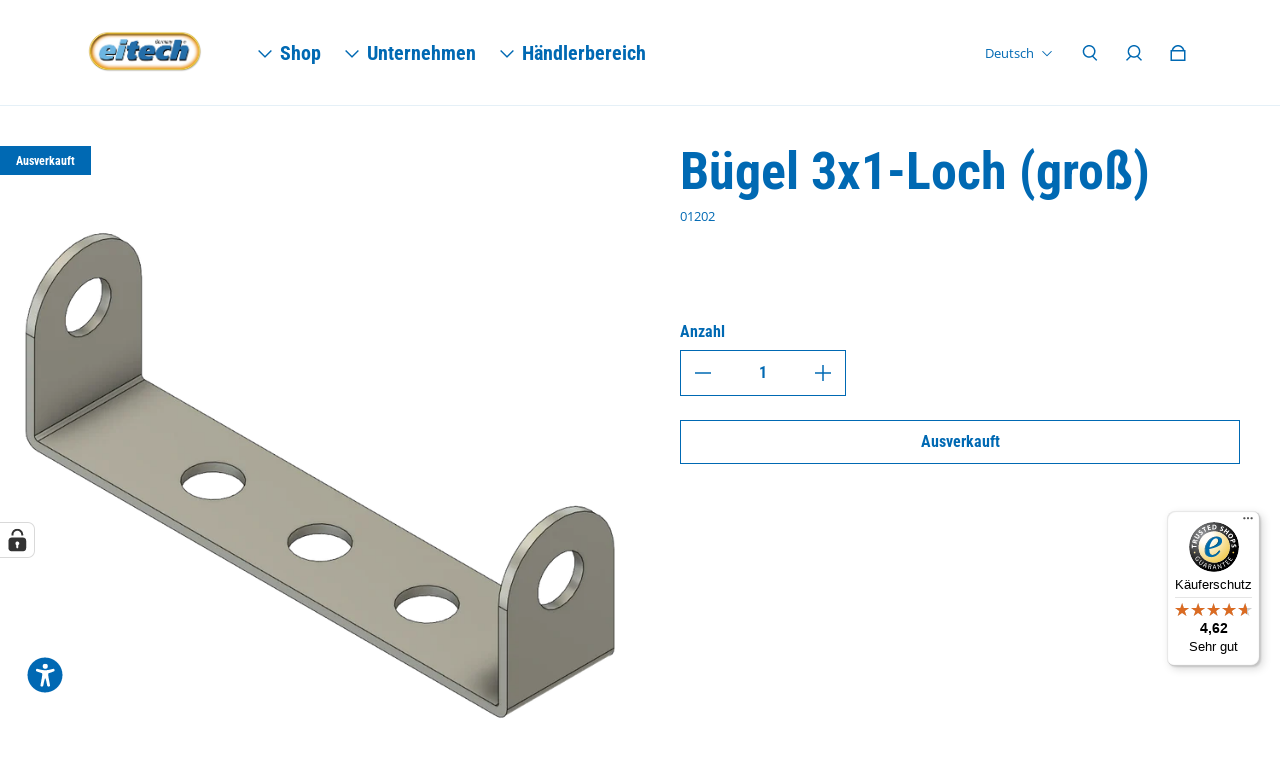

--- FILE ---
content_type: text/html; charset=utf-8
request_url: https://www.eitech.de/products/bugel-3x1-loch-gross
body_size: 122117
content:
  





































				
				
				
				
				
	
				



        
			
        
		
        
			
        
		































    





                                    













               

<!doctype html>
  <html
    class="no-js max-w-full overflow-x-hidden !h-auto"
    lang="de"
    data-headings-size="medium"
    data-headings-case="none"
    data-headings-line-height="loose"
  >
  <head><link href="//www.eitech.de/cdn/shop/t/3/assets/bss-lock-settings.css?v=58321048598585828391763544571" rel="stylesheet" type="text/css" media="all" />
    <meta charset="utf-8">
    <meta http-equiv="X-UA-Compatible" content="IE=edge,chrome=1">
    <meta name="viewport" content="width=device-width,initial-scale=1">
    <link rel="preconnect" href="https://cdn.shopify.com" crossorigin>
    <link rel="preconnect" href="https://ajax.googleapis.com" crossorigin><link rel="preload" as="font" href="//www.eitech.de/cdn/fonts/open_sans/opensans_n4.c32e4d4eca5273f6d4ee95ddf54b5bbb75fc9b61.woff2" type="font/woff2" crossorigin><link rel="preload" as="font" href="//www.eitech.de/cdn/fonts/roboto_condensed/robotocondensed_n7.0c73a613503672be244d2f29ab6ddd3fc3cc69ae.woff2" type="font/woff2" crossorigin><link rel="preload" href="//www.eitech.de/cdn/shop/t/3/assets/theme.css?v=67245511668098347111704891422" as="style">
    <link rel="modulepreload" href="//www.eitech.de/cdn/shop/t/3/assets/theme.min.js?v=126014031971537727391704891422"><link rel="canonical" href="https://www.eitech.de/products/bugel-3x1-loch-gross"><link rel="icon" type="image/png" href="//www.eitech.de/cdn/shop/files/eitech-logo_1000x1000px.jpg?crop=center&height=32&v=1704889236&width=32"><title>Bügel 3x1-Loch groß - Modellbau &amp; Manufaktur | eitech® Metallbaukästen</title><meta name="description" content=""><meta property="og:site_name" content="eitech">
<meta property="og:url" content="https://www.eitech.de/products/bugel-3x1-loch-gross">
<meta property="og:title" content="Bügel 3x1-Loch groß - Modellbau &amp; Manufaktur | eitech® Metallbaukästen">
<meta property="og:type" content="product">
<meta property="og:description" content="Seit 1977 fertigen wir hochwertige Metallbaukästen in Deutschland. Unsere Produkte fördern kreative Konstruktionen, sind langlebig und nachhaltig hergestellt. Entdecke die Welt des Spielens und Bauens mit eitech!"><meta property="og:image" content="http:files/1202_Buegel_3x1Loch16v4.png">
  <meta property="og:image:secure_url" content="https:files/1202_Buegel_3x1Loch16v4.png">
  <meta property="og:image:width" content="1024">
  <meta property="og:image:height" content="1024">
  <meta property="og:price:amount" content="0,25">
  <meta property="og:price:currency" content="EUR">



<meta name="twitter:card" content="summary_large_image">
<meta name="twitter:title" content="Bügel 3x1-Loch groß - Modellbau &amp; Manufaktur | eitech® Metallbaukästen">
<meta name="twitter:description" content="Seit 1977 fertigen wir hochwertige Metallbaukästen in Deutschland. Unsere Produkte fördern kreative Konstruktionen, sind langlebig und nachhaltig hergestellt. Entdecke die Welt des Spielens und Bauens mit eitech!">

<link rel="canonical" href="https://www.eitech.de/products/bugel-3x1-loch-gross" />
<style>
  @font-face {
  font-family: "Roboto Condensed";
  font-weight: 700;
  font-style: normal;
  font-display: swap;
  src: url("//www.eitech.de/cdn/fonts/roboto_condensed/robotocondensed_n7.0c73a613503672be244d2f29ab6ddd3fc3cc69ae.woff2") format("woff2"),
       url("//www.eitech.de/cdn/fonts/roboto_condensed/robotocondensed_n7.ef6ece86ba55f49c27c4904a493c283a40f3a66e.woff") format("woff");
}

  @font-face {
  font-family: "Open Sans";
  font-weight: 400;
  font-style: normal;
  font-display: swap;
  src: url("//www.eitech.de/cdn/fonts/open_sans/opensans_n4.c32e4d4eca5273f6d4ee95ddf54b5bbb75fc9b61.woff2") format("woff2"),
       url("//www.eitech.de/cdn/fonts/open_sans/opensans_n4.5f3406f8d94162b37bfa232b486ac93ee892406d.woff") format("woff");
}

  @font-face {
  font-family: "Open Sans";
  font-weight: 700;
  font-style: normal;
  font-display: swap;
  src: url("//www.eitech.de/cdn/fonts/open_sans/opensans_n7.a9393be1574ea8606c68f4441806b2711d0d13e4.woff2") format("woff2"),
       url("//www.eitech.de/cdn/fonts/open_sans/opensans_n7.7b8af34a6ebf52beb1a4c1d8c73ad6910ec2e553.woff") format("woff");
}

  @font-face {
  font-family: "Roboto Condensed";
  font-weight: 700;
  font-style: normal;
  font-display: swap;
  src: url("//www.eitech.de/cdn/fonts/roboto_condensed/robotocondensed_n7.0c73a613503672be244d2f29ab6ddd3fc3cc69ae.woff2") format("woff2"),
       url("//www.eitech.de/cdn/fonts/roboto_condensed/robotocondensed_n7.ef6ece86ba55f49c27c4904a493c283a40f3a66e.woff") format("woff");
}

</style><style>
/* This file is automatically compiled, do not edit directly. See src/setup/css-variables.js */
:root {
--colors-background: #FFFFFF;
--colors-body-text: #0069b3;
--colors-body-text-opacity-10: rgba(0, 105, 179, 0.1);
--colors-body-text-opacity-20: rgba(0, 105, 179, 0.2);
--colors-body-text-opacity-55: rgba(0, 105, 179, 0.55);
--colors-border-opacity-10: rgba(0, 105, 179, 0.1);
--colors-headings: #0069b3;
--general-colors-background: #FFFFFF;
--general-colors-body: #0069b3;
--general-colors-body-opacity-10: rgba(0, 105, 179, 0.1);
--general-colors-body-opacity-20: rgba(0, 105, 179, 0.2);
--general-colors-body-opacity-55: rgba(0, 105, 179, 0.55);
--general-colors-border-opacity-10: rgba(0, 105, 179, 0.1);
--general-colors-headings: #0069b3;
--accent-1-colors-background: #0069b3;
--accent-1-colors-body: #FFFFFF;
--accent-1-colors-body-opacity-10: rgba(255, 255, 255, 0.7);
--accent-1-colors-body-opacity-20: rgba(255, 255, 255, 0.7);
--accent-1-colors-body-opacity-55: rgba(255, 255, 255, 0.7);
--accent-1-colors-border-opacity-10: rgba(255, 255, 255, 0.2);
--accent-1-colors-headings: #FFFFFF;
--accent-2-colors-background: #0069b3;
--accent-2-colors-body: #FFFFFF;
--accent-2-colors-body-opacity-10: rgba(255, 255, 255, 0.7);
--accent-2-colors-body-opacity-20: rgba(255, 255, 255, 0.7);
--accent-2-colors-body-opacity-55: rgba(255, 255, 255, 0.7);
--accent-2-colors-border-opacity-10: rgba(255, 255, 255, 0.2);
--accent-2-colors-headings: #FFFFFF;
--accent-3-colors-background: #98d3dd;
--accent-3-colors-body: #000000;
--accent-3-colors-body-opacity-10: rgba(0, 0, 0, 0.1);
--accent-3-colors-body-opacity-20: rgba(0, 0, 0, 0.2);
--accent-3-colors-body-opacity-55: rgba(0, 0, 0, 0.55);
--accent-3-colors-border-opacity-10: rgba(0, 0, 0, 0.1);
--accent-3-colors-headings: #000000;
--invert-colors-background: #0069b3;
--invert-colors-body: #FFFFFF;
--font-body: "Open Sans", sans-serif;
--font-headings: "Roboto Condensed", sans-serif;
--font-size-base: 0.84rem;
--font-body-weight: 400;
--font-body-style: normal;
--heading-case: none;
--slider-animation-duration: 900ms;

}</style><style data-shopify>

  @font-face {
  font-family: "Open Sans";
  font-weight: 400;
  font-style: normal;
  font-display: swap;
  src: url("//www.eitech.de/cdn/fonts/open_sans/opensans_n4.c32e4d4eca5273f6d4ee95ddf54b5bbb75fc9b61.woff2") format("woff2"),
       url("//www.eitech.de/cdn/fonts/open_sans/opensans_n4.5f3406f8d94162b37bfa232b486ac93ee892406d.woff") format("woff");
}

  @font-face {
  font-family: "Roboto Condensed";
  font-weight: 700;
  font-style: normal;
  font-display: swap;
  src: url("//www.eitech.de/cdn/fonts/roboto_condensed/robotocondensed_n7.0c73a613503672be244d2f29ab6ddd3fc3cc69ae.woff2") format("woff2"),
       url("//www.eitech.de/cdn/fonts/roboto_condensed/robotocondensed_n7.ef6ece86ba55f49c27c4904a493c283a40f3a66e.woff") format("woff");
}


  *,
  *::before,
  *::after {
    box-sizing: inherit;
  }

  html {
    box-sizing: border-box;
    height: 100%;
  }

  body {
    display: grid;
    grid-template-rows: auto auto 1fr auto;
    grid-template-columns: 100%;
    min-height: 100%;
    margin: 0;
  }

  details > summary::-webkit-details-marker {
    display: none;
  }

</style><script>window.performance && window.performance.mark && window.performance.mark('shopify.content_for_header.start');</script><meta name="facebook-domain-verification" content="h0583aoclgfmoikjdqnyuylb4melkj">
<meta name="google-site-verification" content="q3FZXs4ab4FZ3_1qewHJZXLxGsp11ELezJdg_HgHYuQ">
<meta id="shopify-digital-wallet" name="shopify-digital-wallet" content="/80133456201/digital_wallets/dialog">
<meta name="shopify-checkout-api-token" content="69778ae413b0ce5fac0aba9d3fd64320">
<meta id="in-context-paypal-metadata" data-shop-id="80133456201" data-venmo-supported="false" data-environment="production" data-locale="de_DE" data-paypal-v4="true" data-currency="EUR">
<link rel="alternate" hreflang="x-default" href="https://www.eitech.de/products/bugel-3x1-loch-gross">
<link rel="alternate" hreflang="en" href="https://www.eitech.de/en/products/bugel-3x1-loch-gross">
<link rel="alternate" type="application/json+oembed" href="https://www.eitech.de/products/bugel-3x1-loch-gross.oembed">
<script async="async" src="/checkouts/internal/preloads.js?locale=de-DE"></script>
<link rel="preconnect" href="https://shop.app" crossorigin="anonymous">
<script async="async" src="https://shop.app/checkouts/internal/preloads.js?locale=de-DE&shop_id=80133456201" crossorigin="anonymous"></script>
<script id="apple-pay-shop-capabilities" type="application/json">{"shopId":80133456201,"countryCode":"DE","currencyCode":"EUR","merchantCapabilities":["supports3DS"],"merchantId":"gid:\/\/shopify\/Shop\/80133456201","merchantName":"eitech","requiredBillingContactFields":["postalAddress","email"],"requiredShippingContactFields":["postalAddress","email"],"shippingType":"shipping","supportedNetworks":["visa","maestro","masterCard"],"total":{"type":"pending","label":"eitech","amount":"1.00"},"shopifyPaymentsEnabled":true,"supportsSubscriptions":true}</script>
<script id="shopify-features" type="application/json">{"accessToken":"69778ae413b0ce5fac0aba9d3fd64320","betas":["rich-media-storefront-analytics"],"domain":"www.eitech.de","predictiveSearch":true,"shopId":80133456201,"locale":"de"}</script>
<script>var Shopify = Shopify || {};
Shopify.shop = "0182ae-2.myshopify.com";
Shopify.locale = "de";
Shopify.currency = {"active":"EUR","rate":"1.0"};
Shopify.country = "DE";
Shopify.theme = {"name":"Influence","id":157158867273,"schema_name":"Influence","schema_version":"3.1.0","theme_store_id":1536,"role":"main"};
Shopify.theme.handle = "null";
Shopify.theme.style = {"id":null,"handle":null};
Shopify.cdnHost = "www.eitech.de/cdn";
Shopify.routes = Shopify.routes || {};
Shopify.routes.root = "/";</script>
<script type="module">!function(o){(o.Shopify=o.Shopify||{}).modules=!0}(window);</script>
<script>!function(o){function n(){var o=[];function n(){o.push(Array.prototype.slice.apply(arguments))}return n.q=o,n}var t=o.Shopify=o.Shopify||{};t.loadFeatures=n(),t.autoloadFeatures=n()}(window);</script>
<script>
  window.ShopifyPay = window.ShopifyPay || {};
  window.ShopifyPay.apiHost = "shop.app\/pay";
  window.ShopifyPay.redirectState = null;
</script>
<script id="shop-js-analytics" type="application/json">{"pageType":"product"}</script>
<script defer="defer" async type="module" src="//www.eitech.de/cdn/shopifycloud/shop-js/modules/v2/client.init-shop-cart-sync_BxliUFcT.de.esm.js"></script>
<script defer="defer" async type="module" src="//www.eitech.de/cdn/shopifycloud/shop-js/modules/v2/chunk.common_D4c7gLTG.esm.js"></script>
<script type="module">
  await import("//www.eitech.de/cdn/shopifycloud/shop-js/modules/v2/client.init-shop-cart-sync_BxliUFcT.de.esm.js");
await import("//www.eitech.de/cdn/shopifycloud/shop-js/modules/v2/chunk.common_D4c7gLTG.esm.js");

  window.Shopify.SignInWithShop?.initShopCartSync?.({"fedCMEnabled":true,"windoidEnabled":true});

</script>
<script>
  window.Shopify = window.Shopify || {};
  if (!window.Shopify.featureAssets) window.Shopify.featureAssets = {};
  window.Shopify.featureAssets['shop-js'] = {"shop-cart-sync":["modules/v2/client.shop-cart-sync_BnFiOxzC.de.esm.js","modules/v2/chunk.common_D4c7gLTG.esm.js"],"init-fed-cm":["modules/v2/client.init-fed-cm_BaKRtJgz.de.esm.js","modules/v2/chunk.common_D4c7gLTG.esm.js"],"init-shop-email-lookup-coordinator":["modules/v2/client.init-shop-email-lookup-coordinator_AsFENXvn.de.esm.js","modules/v2/chunk.common_D4c7gLTG.esm.js"],"shop-cash-offers":["modules/v2/client.shop-cash-offers_CJGAYR0G.de.esm.js","modules/v2/chunk.common_D4c7gLTG.esm.js","modules/v2/chunk.modal_CILoLMzy.esm.js"],"init-shop-cart-sync":["modules/v2/client.init-shop-cart-sync_BxliUFcT.de.esm.js","modules/v2/chunk.common_D4c7gLTG.esm.js"],"init-windoid":["modules/v2/client.init-windoid_BEAAuB47.de.esm.js","modules/v2/chunk.common_D4c7gLTG.esm.js"],"shop-toast-manager":["modules/v2/client.shop-toast-manager_BxKoUqg2.de.esm.js","modules/v2/chunk.common_D4c7gLTG.esm.js"],"pay-button":["modules/v2/client.pay-button_z-2PBflw.de.esm.js","modules/v2/chunk.common_D4c7gLTG.esm.js"],"shop-button":["modules/v2/client.shop-button_B45R6hcO.de.esm.js","modules/v2/chunk.common_D4c7gLTG.esm.js"],"shop-login-button":["modules/v2/client.shop-login-button_Cwnyjley.de.esm.js","modules/v2/chunk.common_D4c7gLTG.esm.js","modules/v2/chunk.modal_CILoLMzy.esm.js"],"avatar":["modules/v2/client.avatar_BTnouDA3.de.esm.js"],"shop-follow-button":["modules/v2/client.shop-follow-button_DbQyea6N.de.esm.js","modules/v2/chunk.common_D4c7gLTG.esm.js","modules/v2/chunk.modal_CILoLMzy.esm.js"],"init-customer-accounts-sign-up":["modules/v2/client.init-customer-accounts-sign-up_bmX5DWVI.de.esm.js","modules/v2/client.shop-login-button_Cwnyjley.de.esm.js","modules/v2/chunk.common_D4c7gLTG.esm.js","modules/v2/chunk.modal_CILoLMzy.esm.js"],"init-shop-for-new-customer-accounts":["modules/v2/client.init-shop-for-new-customer-accounts_B-5s_sgb.de.esm.js","modules/v2/client.shop-login-button_Cwnyjley.de.esm.js","modules/v2/chunk.common_D4c7gLTG.esm.js","modules/v2/chunk.modal_CILoLMzy.esm.js"],"init-customer-accounts":["modules/v2/client.init-customer-accounts_B-LQITu6.de.esm.js","modules/v2/client.shop-login-button_Cwnyjley.de.esm.js","modules/v2/chunk.common_D4c7gLTG.esm.js","modules/v2/chunk.modal_CILoLMzy.esm.js"],"checkout-modal":["modules/v2/client.checkout-modal_8XaLw8OQ.de.esm.js","modules/v2/chunk.common_D4c7gLTG.esm.js","modules/v2/chunk.modal_CILoLMzy.esm.js"],"lead-capture":["modules/v2/client.lead-capture_DY4MTE6A.de.esm.js","modules/v2/chunk.common_D4c7gLTG.esm.js","modules/v2/chunk.modal_CILoLMzy.esm.js"],"shop-login":["modules/v2/client.shop-login_3JtrNRpT.de.esm.js","modules/v2/chunk.common_D4c7gLTG.esm.js","modules/v2/chunk.modal_CILoLMzy.esm.js"],"payment-terms":["modules/v2/client.payment-terms_nv8sXJel.de.esm.js","modules/v2/chunk.common_D4c7gLTG.esm.js","modules/v2/chunk.modal_CILoLMzy.esm.js"]};
</script>
<script>(function() {
  var isLoaded = false;
  function asyncLoad() {
    if (isLoaded) return;
    isLoaded = true;
    var urls = ["https:\/\/tseish-app.connect.trustedshops.com\/esc.js?apiBaseUrl=aHR0cHM6Ly90c2Vpc2gtYXBwLmNvbm5lY3QudHJ1c3RlZHNob3BzLmNvbQ==\u0026instanceId=MDE4MmFlLTIubXlzaG9waWZ5LmNvbQ==\u0026shop=0182ae-2.myshopify.com"];
    for (var i = 0; i < urls.length; i++) {
      var s = document.createElement('script');
      s.type = 'text/javascript';
      s.async = true;
      s.src = urls[i];
      var x = document.getElementsByTagName('script')[0];
      x.parentNode.insertBefore(s, x);
    }
  };
  if(window.attachEvent) {
    window.attachEvent('onload', asyncLoad);
  } else {
    window.addEventListener('load', asyncLoad, false);
  }
})();</script>
<script id="__st">var __st={"a":80133456201,"offset":3600,"reqid":"293183af-cf2e-4036-b465-db080c5ce067-1764590967","pageurl":"www.eitech.de\/products\/bugel-3x1-loch-gross","u":"63f22bbc97e3","p":"product","rtyp":"product","rid":9214766448969};</script>
<script>window.ShopifyPaypalV4VisibilityTracking = true;</script>
<script id="captcha-bootstrap">!function(){'use strict';const t='contact',e='account',n='new_comment',o=[[t,t],['blogs',n],['comments',n],[t,'customer']],c=[[e,'customer_login'],[e,'guest_login'],[e,'recover_customer_password'],[e,'create_customer']],r=t=>t.map((([t,e])=>`form[action*='/${t}']:not([data-nocaptcha='true']) input[name='form_type'][value='${e}']`)).join(','),a=t=>()=>t?[...document.querySelectorAll(t)].map((t=>t.form)):[];function s(){const t=[...o],e=r(t);return a(e)}const i='password',u='form_key',d=['recaptcha-v3-token','g-recaptcha-response','h-captcha-response',i],f=()=>{try{return window.sessionStorage}catch{return}},m='__shopify_v',_=t=>t.elements[u];function p(t,e,n=!1){try{const o=window.sessionStorage,c=JSON.parse(o.getItem(e)),{data:r}=function(t){const{data:e,action:n}=t;return t[m]||n?{data:e,action:n}:{data:t,action:n}}(c);for(const[e,n]of Object.entries(r))t.elements[e]&&(t.elements[e].value=n);n&&o.removeItem(e)}catch(o){console.error('form repopulation failed',{error:o})}}const l='form_type',E='cptcha';function T(t){t.dataset[E]=!0}const w=window,h=w.document,L='Shopify',v='ce_forms',y='captcha';let A=!1;((t,e)=>{const n=(g='f06e6c50-85a8-45c8-87d0-21a2b65856fe',I='https://cdn.shopify.com/shopifycloud/storefront-forms-hcaptcha/ce_storefront_forms_captcha_hcaptcha.v1.5.2.iife.js',D={infoText:'Durch hCaptcha geschützt',privacyText:'Datenschutz',termsText:'Allgemeine Geschäftsbedingungen'},(t,e,n)=>{const o=w[L][v],c=o.bindForm;if(c)return c(t,g,e,D).then(n);var r;o.q.push([[t,g,e,D],n]),r=I,A||(h.body.append(Object.assign(h.createElement('script'),{id:'captcha-provider',async:!0,src:r})),A=!0)});var g,I,D;w[L]=w[L]||{},w[L][v]=w[L][v]||{},w[L][v].q=[],w[L][y]=w[L][y]||{},w[L][y].protect=function(t,e){n(t,void 0,e),T(t)},Object.freeze(w[L][y]),function(t,e,n,w,h,L){const[v,y,A,g]=function(t,e,n){const i=e?o:[],u=t?c:[],d=[...i,...u],f=r(d),m=r(i),_=r(d.filter((([t,e])=>n.includes(e))));return[a(f),a(m),a(_),s()]}(w,h,L),I=t=>{const e=t.target;return e instanceof HTMLFormElement?e:e&&e.form},D=t=>v().includes(t);t.addEventListener('submit',(t=>{const e=I(t);if(!e)return;const n=D(e)&&!e.dataset.hcaptchaBound&&!e.dataset.recaptchaBound,o=_(e),c=g().includes(e)&&(!o||!o.value);(n||c)&&t.preventDefault(),c&&!n&&(function(t){try{if(!f())return;!function(t){const e=f();if(!e)return;const n=_(t);if(!n)return;const o=n.value;o&&e.removeItem(o)}(t);const e=Array.from(Array(32),(()=>Math.random().toString(36)[2])).join('');!function(t,e){_(t)||t.append(Object.assign(document.createElement('input'),{type:'hidden',name:u})),t.elements[u].value=e}(t,e),function(t,e){const n=f();if(!n)return;const o=[...t.querySelectorAll(`input[type='${i}']`)].map((({name:t})=>t)),c=[...d,...o],r={};for(const[a,s]of new FormData(t).entries())c.includes(a)||(r[a]=s);n.setItem(e,JSON.stringify({[m]:1,action:t.action,data:r}))}(t,e)}catch(e){console.error('failed to persist form',e)}}(e),e.submit())}));const S=(t,e)=>{t&&!t.dataset[E]&&(n(t,e.some((e=>e===t))),T(t))};for(const o of['focusin','change'])t.addEventListener(o,(t=>{const e=I(t);D(e)&&S(e,y())}));const B=e.get('form_key'),M=e.get(l),P=B&&M;t.addEventListener('DOMContentLoaded',(()=>{const t=y();if(P)for(const e of t)e.elements[l].value===M&&p(e,B);[...new Set([...A(),...v().filter((t=>'true'===t.dataset.shopifyCaptcha))])].forEach((e=>S(e,t)))}))}(h,new URLSearchParams(w.location.search),n,t,e,['guest_login'])})(!0,!0)}();</script>
<script integrity="sha256-52AcMU7V7pcBOXWImdc/TAGTFKeNjmkeM1Pvks/DTgc=" data-source-attribution="shopify.loadfeatures" defer="defer" src="//www.eitech.de/cdn/shopifycloud/storefront/assets/storefront/load_feature-81c60534.js" crossorigin="anonymous"></script>
<script crossorigin="anonymous" defer="defer" src="//www.eitech.de/cdn/shopifycloud/storefront/assets/shopify_pay/storefront-65b4c6d7.js?v=20250812"></script>
<script data-source-attribution="shopify.dynamic_checkout.dynamic.init">var Shopify=Shopify||{};Shopify.PaymentButton=Shopify.PaymentButton||{isStorefrontPortableWallets:!0,init:function(){window.Shopify.PaymentButton.init=function(){};var t=document.createElement("script");t.src="https://www.eitech.de/cdn/shopifycloud/portable-wallets/latest/portable-wallets.de.js",t.type="module",document.head.appendChild(t)}};
</script>
<script data-source-attribution="shopify.dynamic_checkout.buyer_consent">
  function portableWalletsHideBuyerConsent(e){var t=document.getElementById("shopify-buyer-consent"),n=document.getElementById("shopify-subscription-policy-button");t&&n&&(t.classList.add("hidden"),t.setAttribute("aria-hidden","true"),n.removeEventListener("click",e))}function portableWalletsShowBuyerConsent(e){var t=document.getElementById("shopify-buyer-consent"),n=document.getElementById("shopify-subscription-policy-button");t&&n&&(t.classList.remove("hidden"),t.removeAttribute("aria-hidden"),n.addEventListener("click",e))}window.Shopify?.PaymentButton&&(window.Shopify.PaymentButton.hideBuyerConsent=portableWalletsHideBuyerConsent,window.Shopify.PaymentButton.showBuyerConsent=portableWalletsShowBuyerConsent);
</script>
<script data-source-attribution="shopify.dynamic_checkout.cart.bootstrap">document.addEventListener("DOMContentLoaded",(function(){function t(){return document.querySelector("shopify-accelerated-checkout-cart, shopify-accelerated-checkout")}if(t())Shopify.PaymentButton.init();else{new MutationObserver((function(e,n){t()&&(Shopify.PaymentButton.init(),n.disconnect())})).observe(document.body,{childList:!0,subtree:!0})}}));
</script>
<link id="shopify-accelerated-checkout-styles" rel="stylesheet" media="screen" href="https://www.eitech.de/cdn/shopifycloud/portable-wallets/latest/accelerated-checkout-backwards-compat.css" crossorigin="anonymous">
<style id="shopify-accelerated-checkout-cart">
        #shopify-buyer-consent {
  margin-top: 1em;
  display: inline-block;
  width: 100%;
}

#shopify-buyer-consent.hidden {
  display: none;
}

#shopify-subscription-policy-button {
  background: none;
  border: none;
  padding: 0;
  text-decoration: underline;
  font-size: inherit;
  cursor: pointer;
}

#shopify-subscription-policy-button::before {
  box-shadow: none;
}

      </style>

<script>window.performance && window.performance.mark && window.performance.mark('shopify.content_for_header.end');</script>
    <script>document.documentElement.className = document.documentElement.className.replace('no-js', 'js');</script>
     <link href="//www.eitech.de/cdn/shop/t/3/assets/bss-custom.css?v=102321913201491907551761647017" rel="stylesheet" type="text/css" media="all" />
    <script src="//www.eitech.de/cdn/shop/t/3/assets/bss-custom.js?v=170093706506461615301743070585"defer></script>
  <!-- BEGIN app block: shopify://apps/complianz-gdpr-cookie-consent/blocks/bc-block/e49729f0-d37d-4e24-ac65-e0e2f472ac27 -->

    
    
    
<link id='complianz-css' rel="stylesheet" href=https://cdn.shopify.com/extensions/019a2fb2-ee57-75e6-ac86-acfd14822c1d/gdpr-legal-cookie-74/assets/complainz.css media="print" onload="this.media='all'">
    <style>
        #Compliance-iframe.Compliance-iframe-branded > div.purposes-header,
        #Compliance-iframe.Compliance-iframe-branded > div.cmplc-cmp-header,
        #purposes-container > div.purposes-header,
        #Compliance-cs-banner .Compliance-cs-brand {
            background-color: #ffffff !important;
            color: #000000!important;
        }
        #Compliance-iframe.Compliance-iframe-branded .purposes-header .cmplc-btn-cp ,
        #Compliance-iframe.Compliance-iframe-branded .purposes-header .cmplc-btn-cp:hover,
        #Compliance-iframe.Compliance-iframe-branded .purposes-header .cmplc-btn-back:hover  {
            background-color: #ffffff !important;
            opacity: 1 !important;
        }
        #Compliance-cs-banner .cmplc-toggle .cmplc-toggle-label {
            color: #ffffff!important;
        }
        #Compliance-iframe.Compliance-iframe-branded .purposes-header .cmplc-btn-cp:hover,
        #Compliance-iframe.Compliance-iframe-branded .purposes-header .cmplc-btn-back:hover {
            background-color: #000000!important;
            color: #ffffff!important;
        }
        #Compliance-cs-banner #Compliance-cs-title {
            font-size: 14px !important;
        }
        #Compliance-cs-banner .Compliance-cs-content,
        #Compliance-cs-title,
        .cmplc-toggle-checkbox.granular-control-checkbox span {
            background-color: #ffffff !important;
            color: #000000 !important;
            font-size: 14px !important;
        }
        #Compliance-cs-banner .Compliance-cs-close-btn {
            font-size: 14px !important;
            background-color: #ffffff !important;
        }
        #Compliance-cs-banner .Compliance-cs-opt-group {
            color: #ffffff !important;
        }
        #Compliance-cs-banner .Compliance-cs-opt-group button,
        .Compliance-alert button.Compliance-button-cancel {
            background-color: #0069B3!important;
            color: #ffffff!important;
        }
        #Compliance-cs-banner .Compliance-cs-opt-group button.Compliance-cs-accept-btn,
        #Compliance-cs-banner .Compliance-cs-opt-group button.Compliance-cs-btn-primary,
        .Compliance-alert button.Compliance-button-confirm {
            background-color: #0069B3 !important;
            color: #ffffff !important;
        }
        #Compliance-cs-banner .Compliance-cs-opt-group button.Compliance-cs-reject-btn {
            background-color: #0069B3!important;
            color: #ffffff!important;
        }

        #Compliance-cs-banner .Compliance-banner-content button {
            cursor: pointer !important;
            color: currentColor !important;
            text-decoration: underline !important;
            border: none !important;
            background-color: transparent !important;
            font-size: 100% !important;
            padding: 0 !important;
        }

        #Compliance-cs-banner .Compliance-cs-opt-group button {
            border-radius: 4px !important;
            padding-block: 10px !important;
        }
        @media (min-width: 640px) {
            #Compliance-cs-banner.Compliance-cs-default-floating:not(.Compliance-cs-top):not(.Compliance-cs-center) .Compliance-cs-container, #Compliance-cs-banner.Compliance-cs-default-floating:not(.Compliance-cs-bottom):not(.Compliance-cs-center) .Compliance-cs-container, #Compliance-cs-banner.Compliance-cs-default-floating.Compliance-cs-center:not(.Compliance-cs-top):not(.Compliance-cs-bottom) .Compliance-cs-container {
                width: 560px !important;
            }
            #Compliance-cs-banner.Compliance-cs-default-floating:not(.Compliance-cs-top):not(.Compliance-cs-center) .Compliance-cs-opt-group, #Compliance-cs-banner.Compliance-cs-default-floating:not(.Compliance-cs-bottom):not(.Compliance-cs-center) .Compliance-cs-opt-group, #Compliance-cs-banner.Compliance-cs-default-floating.Compliance-cs-center:not(.Compliance-cs-top):not(.Compliance-cs-bottom) .Compliance-cs-opt-group {
                flex-direction: row !important;
            }
            #Compliance-cs-banner .Compliance-cs-opt-group button:not(:last-of-type),
            #Compliance-cs-banner .Compliance-cs-opt-group button {
                margin-right: 4px !important;
            }
            #Compliance-cs-banner .Compliance-cs-container .Compliance-cs-brand {
                position: absolute !important;
                inset-block-start: 6px;
            }
        }
        #Compliance-cs-banner.Compliance-cs-default-floating:not(.Compliance-cs-top):not(.Compliance-cs-center) .Compliance-cs-opt-group > div, #Compliance-cs-banner.Compliance-cs-default-floating:not(.Compliance-cs-bottom):not(.Compliance-cs-center) .Compliance-cs-opt-group > div, #Compliance-cs-banner.Compliance-cs-default-floating.Compliance-cs-center:not(.Compliance-cs-top):not(.Compliance-cs-bottom) .Compliance-cs-opt-group > div {
            flex-direction: row-reverse;
            width: 100% !important;
        }

        .Compliance-cs-brand-badge-outer, .Compliance-cs-brand-badge, #Compliance-cs-banner.Compliance-cs-default-floating.Compliance-cs-bottom .Compliance-cs-brand-badge-outer,
        #Compliance-cs-banner.Compliance-cs-default.Compliance-cs-bottom .Compliance-cs-brand-badge-outer,
        #Compliance-cs-banner.Compliance-cs-default:not(.Compliance-cs-left) .Compliance-cs-brand-badge-outer,
        #Compliance-cs-banner.Compliance-cs-default-floating:not(.Compliance-cs-left) .Compliance-cs-brand-badge-outer {
            display: none !important
        }

        #Compliance-cs-banner:not(.Compliance-cs-top):not(.Compliance-cs-bottom) .Compliance-cs-container.Compliance-cs-themed {
            flex-direction: row !important;
        }

        #Compliance-cs-banner #Compliance-cs-title,
        #Compliance-cs-banner #Compliance-cs-custom-title {
            justify-self: center !important;
            font-size: 14px !important;
            font-family: -apple-system,sans-serif !important;
            margin-inline: auto !important;
            width: 55% !important;
            text-align: center;
            font-weight: 600;
            visibility: unset;
        }

        @media (max-width: 640px) {
            #Compliance-cs-banner #Compliance-cs-title,
            #Compliance-cs-banner #Compliance-cs-custom-title {
                display: block;
            }
        }

        #Compliance-cs-banner .Compliance-cs-brand img {
            max-width: 110px !important;
            min-height: 32px !important;
        }
        #Compliance-cs-banner .Compliance-cs-container .Compliance-cs-brand {
            background: none !important;
            padding: 0px !important;
            margin-block-start:10px !important;
            margin-inline-start:16px !important;
        }

        #Compliance-cs-banner .Compliance-cs-opt-group button {
            padding-inline: 4px !important;
        }

    </style>
    
    
    
    

    <script type="text/javascript">
        function loadScript(src) {
            return new Promise((resolve, reject) => {
                const s = document.createElement("script");
                s.src = src;
                s.charset = "UTF-8";
                s.onload = resolve;
                s.onerror = reject;
                document.head.appendChild(s);
            });
        }

        function filterGoogleConsentModeURLs(domainsArray) {
            const googleConsentModeComplianzURls = [
                // 197, # Google Tag Manager:
                {"domain":"s.www.googletagmanager.com", "path":""},
                {"domain":"www.tagmanager.google.com", "path":""},
                {"domain":"www.googletagmanager.com", "path":""},
                {"domain":"googletagmanager.com", "path":""},
                {"domain":"tagassistant.google.com", "path":""},
                {"domain":"tagmanager.google.com", "path":""},

                // 2110, # Google Analytics 4:
                {"domain":"www.analytics.google.com", "path":""},
                {"domain":"www.google-analytics.com", "path":""},
                {"domain":"ssl.google-analytics.com", "path":""},
                {"domain":"google-analytics.com", "path":""},
                {"domain":"analytics.google.com", "path":""},
                {"domain":"region1.google-analytics.com", "path":""},
                {"domain":"region1.analytics.google.com", "path":""},
                {"domain":"*.google-analytics.com", "path":""},
                {"domain":"www.googletagmanager.com", "path":"/gtag/js?id=G"},
                {"domain":"googletagmanager.com", "path":"/gtag/js?id=UA"},
                {"domain":"www.googletagmanager.com", "path":"/gtag/js?id=UA"},
                {"domain":"googletagmanager.com", "path":"/gtag/js?id=G"},

                // 177, # Google Ads conversion tracking:
                {"domain":"googlesyndication.com", "path":""},
                {"domain":"media.admob.com", "path":""},
                {"domain":"gmodules.com", "path":""},
                {"domain":"ad.ytsa.net", "path":""},
                {"domain":"dartmotif.net", "path":""},
                {"domain":"dmtry.com", "path":""},
                {"domain":"go.channelintelligence.com", "path":""},
                {"domain":"googleusercontent.com", "path":""},
                {"domain":"googlevideo.com", "path":""},
                {"domain":"gvt1.com", "path":""},
                {"domain":"links.channelintelligence.com", "path":""},
                {"domain":"obrasilinteirojoga.com.br", "path":""},
                {"domain":"pcdn.tcgmsrv.net", "path":""},
                {"domain":"rdr.tag.channelintelligence.com", "path":""},
                {"domain":"static.googleadsserving.cn", "path":""},
                {"domain":"studioapi.doubleclick.com", "path":""},
                {"domain":"teracent.net", "path":""},
                {"domain":"ttwbs.channelintelligence.com", "path":""},
                {"domain":"wtb.channelintelligence.com", "path":""},
                {"domain":"youknowbest.com", "path":""},
                {"domain":"doubleclick.net", "path":""},
                {"domain":"redirector.gvt1.com", "path":""},

                //116, # Google Ads Remarketing
                {"domain":"googlesyndication.com", "path":""},
                {"domain":"media.admob.com", "path":""},
                {"domain":"gmodules.com", "path":""},
                {"domain":"ad.ytsa.net", "path":""},
                {"domain":"dartmotif.net", "path":""},
                {"domain":"dmtry.com", "path":""},
                {"domain":"go.channelintelligence.com", "path":""},
                {"domain":"googleusercontent.com", "path":""},
                {"domain":"googlevideo.com", "path":""},
                {"domain":"gvt1.com", "path":""},
                {"domain":"links.channelintelligence.com", "path":""},
                {"domain":"obrasilinteirojoga.com.br", "path":""},
                {"domain":"pcdn.tcgmsrv.net", "path":""},
                {"domain":"rdr.tag.channelintelligence.com", "path":""},
                {"domain":"static.googleadsserving.cn", "path":""},
                {"domain":"studioapi.doubleclick.com", "path":""},
                {"domain":"teracent.net", "path":""},
                {"domain":"ttwbs.channelintelligence.com", "path":""},
                {"domain":"wtb.channelintelligence.com", "path":""},
                {"domain":"youknowbest.com", "path":""},
                {"domain":"doubleclick.net", "path":""},
                {"domain":"redirector.gvt1.com", "path":""}
            ];

            if (!Array.isArray(domainsArray)) { 
                return [];
            }

            const blockedPairs = new Map();
            for (const rule of googleConsentModeComplianzURls) {
                if (!blockedPairs.has(rule.domain)) {
                    blockedPairs.set(rule.domain, new Set());
                }
                blockedPairs.get(rule.domain).add(rule.path);
            }

            return domainsArray.filter(item => {
                const paths = blockedPairs.get(item.d);
                return !(paths && paths.has(item.p));
            });
        }

        function setupAutoblockingByDomain() {
            // autoblocking by domain
            const autoblockByDomainArray = [];
            const prefixID = '10000' // to not get mixed with real metis ids
            let cmpBlockerDomains = []
            let cmpCmplcVendorsPurposes = {}
            let counter = 1
            for (const object of autoblockByDomainArray) {
                cmpBlockerDomains.push({
                    d: object.d,
                    p: object.path,
                    v: prefixID + counter,
                });
                counter++;
            }
            
            counter = 1
            for (const object of autoblockByDomainArray) {
                cmpCmplcVendorsPurposes[prefixID + counter] = object?.p ?? '1';
                counter++;
            }

            Object.defineProperty(window, "cmp_cmplc_vendors_purposes", {
                get() {
                    return cmpCmplcVendorsPurposes;
                },
                set(value) {
                    cmpCmplcVendorsPurposes = { ...cmpCmplcVendorsPurposes, ...value };
                }
            });
            const basicGmc = true;


            Object.defineProperty(window, "cmp_importblockerdomains", {
                get() {
                    if (basicGmc) {
                        return filterGoogleConsentModeURLs(cmpBlockerDomains);
                    }
                    return cmpBlockerDomains;
                },
                set(value) {
                    cmpBlockerDomains = [ ...cmpBlockerDomains, ...value ];
                }
            });
        }

        function enforceRejectionRecovery() {
            const base = (window._cmplc = window._cmplc || {});
            const featuresHolder = {};

            function lockFlagOn(holder) {
                const desc = Object.getOwnPropertyDescriptor(holder, 'rejection_recovery');
                if (!desc) {
                    Object.defineProperty(holder, 'rejection_recovery', {
                        get() { return true; },
                        set(_) { /* ignore */ },
                        enumerable: true,
                        configurable: false
                    });
                }
                return holder;
            }

            Object.defineProperty(base, 'csFeatures', {
                configurable: false,
                enumerable: true,
                get() {
                    return featuresHolder;
                },
                set(obj) {
                    if (obj && typeof obj === 'object') {
                        Object.keys(obj).forEach(k => {
                            if (k !== 'rejection_recovery') {
                                featuresHolder[k] = obj[k];
                            }
                        });
                    }
                    // we lock it, it won't try to redefine
                    lockFlagOn(featuresHolder);
                }
            });

            // Ensure an object is exposed even if read early
            if (!('csFeatures' in base)) {
                base.csFeatures = {};
            } else {
                // If someone already set it synchronously, merge and lock now.
                base.csFeatures = base.csFeatures;
            }
        }

        function splitDomains(joinedString) {
            if (!joinedString) {
                return []; // empty string -> empty array
            }
            return joinedString.split(";");
        }

        function setupWhitelist() {
            // Whitelist by domain:
            const whitelistString = "";
            const whitelist_array = [...splitDomains(whitelistString)];
            if (Array.isArray(window?.cmp_block_ignoredomains)) {
                window.cmp_block_ignoredomains = [...whitelist_array, ...window.cmp_block_ignoredomains];
            }
        }

        async function initCompliance() {
            const currentCsConfiguration = {"siteId":"4308086","cookiePolicyIds":{"de":55439803,"en":22128216},"banner":{"acceptButtonDisplay":true,"rejectButtonDisplay":true,"customizeButtonDisplay":true,"position":"float-center","backgroundOverlay":false,"fontSize":"14px","content":"","title":"","hideTitle":false,"acceptButtonCaption":"","rejectButtonCaption":"","customizeButtonCaption":"","cookiePolicyLinkCaption":"","privacyWidget":true,"privacyWidgetPosition":"anchored-center-left","logo":"data:image\/png;base64,iVBORw0KGgoAAAANSUhEUgAAAa4AAAC9CAYAAADrwJkbAAAAAXNSR0IArs4c6QAAIABJREFUeF7sfQecFEXa\/tOT4+7sLjlKFhRRQE\/0zN6dep\/hM+esZzjjiXpGzuyZFTzBM2FACSbESFJUlKBkJCywCyy7sHl3cuj\/\/63qmqnp7dmAKCxf949hZmc6VL9VXU897\/[base64]\/HWmz4VKLNTXUYlO9iiNlsVgAxQLF4qJ2nHJAUcwGvYtsbp7GtMBut4DKECqRilhUNQkkk6qaiFpSSkppUFPWReGk7c2pH\/kWTFi8OKGV1Xz+d0GlmcDVNiMqc8bsk29z2AfZnTGPxWIZgZR6mdWdHGxzJRW7NwWbKwWbHXB4u8Dq8sNqs8GiWGCxq1CQ0oZhZtttm9nNvU0L7LkWUFNAMqEilUwgmQgjEa5CIh5CPGpDPKQgHrYiEbKmEjHLmgSU55NR\/IIUajfX5K27+MllIZOdtb1uTeBqhc3mjNnHZbc6L7DZo4dZfcluNovlSFdh1OP0JuH0WOAqOgaOwj\/AandAsSRgUVRYXSMBqxuAwv6lIisANQpQKze9CK2wurmLaYE93QJa96m4odh7QlFsUFMhqMkqpJI7kErEkEpEEQ9tQLTmS8QaGxAN2RGutyEWsm2Pha3fJYOoDsfsH28sy\/\/sbxMYKzNHta2odhO4mjHSp2P65+VZLZMc3uiJDl9K8RbG4esUgcuhwtP\/[base64]\/gNhLzwZaqwUqdhqpKKbkGj4FqnwSqQiYagRO1JxG5BUEAvbULrNgnBMQTIJpOIKAzFF0Zk868\/s3+gvo5ab6\/udedp35lxGx7R0Hv3vLf1N99LcOVu6Xi5btOY4eR9RI3I9GH0nl7e5e9Ofm84rn29nbKu\/19bc4644pq3trSW7ifO1pvyt2ae58rX0bBn\/LrUC6aNiUaFYVVgtgNutoneXBGyOFBRbCoo9CbjisLrsUJwDYPOPgtUzCIAPqhpHovFLRBt2oLFqNYLVCQSr7Gok5JgZb8Q7kbAy\/8SHNq4zQaxpTZrApdlk1kODe7tssfGuQGx\/TyDRPa9jHHn9\/gFnwShYHF0ANYREzUQkwz8jFa9DKrgdydoYUiEb1KgV3yyzqRu28kitQtEs1YLqRgUkHlSJdbF\/HLgEeCmKhb5Kb+IPuTPL9GrSo0Tgp+YajGV3D\/xc+mrOBYe8F1VVisc1041kXV\/bM108UXpxDe2H9O85ysLOSdeUjmfH8AOzbSLff1OYob2z7zlzv9n2EOfVdanSddPwmfWd\/CBJ5RNFaWIf+TpNbZ91b02eUdleOptm1asRBIqTNX8F3miF\/TPHZGylv64BJOREktZDTNb10jY0as9N7S8\/RVmlY5fn98fbtb69Sntr+7JyaPbgbYlv3ApaI5XeFLYPf9mtQJE\/xcIFvN2q6NZRVQ7bLwmnOwHFk4Q1Pw6rtxMUVwdYnD1h8\/4PYMtHonEFgttfRWNVJeq3u1OhWmtxuNK+YVsd\/nbBUxs3mwCWs5bbOoZq3\/tPHjPE0c0SG2BxYow7L3qGvweU\/[base64]\/Tm\/r5kCxNdfM1ZbkAZO+fM3Vj74Nys+K7jd2Gum7tJm18ze5jPiCD0AYAqZvX8CZCqQ08ZXKAYvi2cmUynZPqSmoKRVdC1QcOyypOH1J+AricBVEYXHFYXH7YMs\/D\/aCM5EK\/YxQ5bNoqAyjrjKB+jJHKlRvf6y6Pv7azOrOJRPMWFiTXqstT1W73nfuA\/1HuXzJC53e5JV5nSOOgv7nwdNpKBz5xyLeMBOp8GLEqz9FsiaIVNCGVeucKNumqpGIFYs38HGYlYDKaoFVAysr+2yBjQDLYoHVSmBm5WCmgZjCQIwDGaEWY2EMyMRIUDxQuToKI7O3tG9zI+6WRuO7spqNrmUEtLk6HQG6uTopuaxtvS\/9\/[base64]\/[base64]\/a0iBZslCb8nhTOOiiu2gjisBUlYfG44Cm+A1XsUIhUPob58Diq3edX6LY7qxhrn+BP+VXw\/Q02tUHuS5X7rsuyunuq3vq8m5180foQ9VNFwhssfH+PrHB1UuE8\/[base64]\/+fAK45Y4bu63IF73cXJk4v7Bl1dBz+DOy+A5CKr0a8+mXEd\/yMZJWCss12fPOzRV29mcesiF0xJkUMymaFw2ZhoEQgRQDlcBBgWVW73QGH3S6+V+x2O2z0EsBls8FqtYHchOQ6VCwcxGCxEnIBIBATI13Jbci+0gfNpabRXAiE\/SY9zOl9dcIO+RzsWTXoAHKKQUTsTYrRCS9KljdP248NWJs5f9oGXOSSLkque5GfErmM6f1lZqN30cl\/NydhNCpvW2fbSHbK+WS35jpNKitztvThzVzLqG\/[base64]\/V8TbeeC+yB\/[base64]\/+O78b65Py3Tc7KzCtroyZJk8V8dqVBeSo0pAcLov1s4jvFe8lWTunV8zh9F02MJvS7sfuRyG7YHbgF0p3TQkZJABSy5\/FpDpcFG+OV39p+3c1u5RVw52CalhNNEzGWkHs1qSFs\/i7IuCVhywUsS0kvxF7IsBV5yDVyoBNUkgRowrjlQizt6T8YTKmVcM8UQcsVgM8Ti9JxCNJxCNEYgllGgsTu9w2ICjDogrXfuGYSkMwpq3L9zdX0S06gnUbpmF8hIn6jY7a75ZEh84fW1Z3eLF2OvTS+21wPXF3fv39PlCl7vyE\/d36F+odBh4DNxdb0W8YTpiFeMRr9yC0rUurF1vUb9dRS1Rgc3CGRWxKQIsh53Ayg6n0waXww6Xy6G6CKycTjidxLIcisPpgN3hgN3uhM1O7xysrDYnf7faGWhBgBdnWgzAuEiXEhlqMa60SENfLdLTvNfWWFt7JnN\/0wK\/gQXS6CZAXwA0Rz2KX\/EZI1poibkINbaVIgBLAMS0UhQUJ\/CKI5WMQ03GoBJoEXglokjEY0gmEiq9x+NRxLV3AisCsUg0xkEsGlfCUQK0JA7YJ6F07BRDl95R2Dp54eh4BSy2PDRUTMH2Db+gstTZWFtju3PWYuXtZz\/c1LA3s6+9shucfMsod\/fOO+bmdQsN7zQgYCsY8gqs7r6IbL4E8eqfkaxQsGy5HZ8tUtRQFCDRBLkCneT+I7By2uB22OB02uF2OVS30wmXywW3iwGW4iDgcjhhdzjhcLpgI9CyEdtysrRPFmJaVjsUKwGYnYGWQi+WbZe7CrW4lgKFPlM1aK\/[base64]\/q0gqnQuTOPSgkGLrlIStqCfsHf6BWM0HqNz8BbZv9IdrNjt+POG+TScAjHlphd+78vbsVcA1Z8zRNoulfLDNkVhU1C\/[base64]\/k9cHL3\/SsRsdkl1erT1bH2i8G7lO9RWRLGF1VLnsTy0hf6HFCLm\/TWtBatNYeDdtZC6HE7Ocj4xkV5suMTbhrOHu8Ie5ab0F+F1lOVzm\/KP\/MT6YpCJkmgrEuYlwk2CC8oNgWpYvnrIv9lqLchQRcPIehmiTgIvZFwBVFMh5GIhZDIh5VY7EoYrEwolF6j6WBK0QgFkkoDlschwyJKUV9wrB19MPZ7W6o8e2oLhmH8k0xVG90LVlbgjOu+08pTVxO7m3Cjb0KuOb+q\/[base64]\/SVDsY+SGCEdJJSDMtr4Rq7PrNGBAXoIGwmbp\/dvRpxjZFe5DtPnbIap61EuFwAbMST99eX2JP8m21Y\/YjNEXq1QaTtrN8X+tmiJr8VJ9dlUGEKJ5BsaZvG5WmLeFo9xacyL9tRchox9iZdKQMbZF8htmIpB1RiXmoggReCV5O8EZIkYvQjAwojFIohEoohFYwjFYgiFiYHFEE8m0a1DTDlwaFCxdYrD0e1MKI590bDtVWxbX4HKUtfi4g3Ov1\/1wvrFGngJ9pWrdbab7\/ca4Pr87iHXFHUOPtdpUKOj26HToTg7IbrtBsQrfkSi3Inn3rWpNY1gLMtu5UILF4tdWeFxOeD1OFSv2wWvxw2P2wO3x6W43W64XB446OX0wMYYlou9KxTDsjsZWMFCLMsOEGgRqyKWxRgWTdzSWBaLY3EpPGddZHoFXJwhOnXhFswMQwnvhHdIfhf9a\/px0x7g9LOu7590NZ0lHEsLCzJCMdHfC6+QkYdKvrbsPWrLvll9kIEXS\/8kGQXY9dfT72NYHkkQJ+NXc09uNtPkezbBHNmWRoIAnRBP1k\/INtfXjxEG67+T697IrkZlFbikH8MY1XsT2wvxZ462Jewq7JQ1JpBASfba6tu4fB96D6XR82BY92KcI7G77Oem6Qgua7zDLqTtw7p+Ed\/SPrOJx1yswQUaPM5FfzDxBoFUGsSIffF4VxrA4pE0AyMQS8ZDoHdyGxITi0fDzIUYjRADi4CxrmgMwXAcoUgcAU9cOWi\/sOLsEYKj42A4uz6GxtLLUbaxGts3eCIbi72nXf7cL3Mk5pXLQWMC1+9lAVpyRLXZb8wLRB\/oNNDr7DTicdicBYjteB6xrbNRVezG9HkWdX05YLeSa5CzLI\/GsHwuO7xel0qAxUDL41G8bg9cHg+cLi\/sTmJYbtgcHlidbljsxLJcsGiAxYFLdgtqYEVxLE2EIdyDfJJxhmWxgbsAsKynUtcTZDED3dOXfsL0tMigBtKj0Sxq1gx9kbs1o6GsUS3noiD6a7LuLAPaHAaaaTby\/RmVpRX332yjNLJJVrepK29rn\/3m7KYvc659W7J9W2mf0X3J5zCy5a6wr6jjXPejp7L6corjjVwA2kBQT8Vzmk47R7Z\/WhuN6BWZArREnWfeGTARqIn5XExlSIxMKA3JRcimWKnkNuSKQx774gAW4wCWiALMdRiGGo+wOFgqFmLuQ+5CjKixGK3xFUIkEmEuxFAkxl6N4TiT1w\/tF1G6DmpU7F0GwN7pWoR3vI3y9YtRUewuLSuz3X7eY5s+2FvAq90zrllj9h2T3yV0a5cB9f5OI6bBYnMjsuVqxLaVY\/USN+YsUtSKesAhsSyKY3ndDvg8TtXnccHr9cDn9SjkGnR7vHC5vXC6fAysGGA53OxFMSzF5gKs3DVITIvcgapiVRSKZynkHrQC7LOVuwGZEIPMnGFaWWCV7rsJ0IwoR44qytWP7HT\/[base64]\/du37LOfdsFz66frIk22vXCgDvT5H4vMtXsdUiIEUtWXF3UMTiuy34pdDlsFpAoR3jL9YhXlGH+N158vgAqueaYtJ1cgk4HPG47vC47\/D6X6vd44Pd54dFAy+P1aSzLB5vTCyu9GMNyc3cguQgt3DVIsSxYbJSEkH8moGJxLQIsAVJaPEvM1cpMBuL7yDErOVOGUaevj320FhhyshijjlJrDvQAptWNzTELXacnrpWrbOlOQm52LTCXnB2uruNs0snliqHR99L9pT\/nam45AKUtgNbiEyPAVQZUPWK0eJK27bDT5ZcHGzrbsHMa3YuOOWXFmvTFzsXMmwN2va1kYNIPBptp94YzAAV4aW7B9KXE9xJwacrDjFSey+T5tC+NeaUBjMW\/VJrnxZkXZ1wcwKLMVUgvEGgx8AohFW3kDCwWUQnEYtEgIlGKf0U05hVDMBLHoK4hS5eBQdi62uHu9QrC1ZNQtmYGyta6GjdscJz70IcbZm3ahHh7lsu3S+CiuaNzHhx4kS8Qfa7LEFug80FPw2KzI7LlXsS3lmLuPBd+WKmosYTCXIOkGHS7iGHZ4XM74fe5Vb\/XA7\/fR2xLcbt9jGk5XH7YXV5YHV7YnB4oNu4aVCwugBSD5BZkrkECLBJeUFyLGBV\/peNXPL6liRF0c7Sy5O4ZmXsmliUeLBH7MurYWzMUbVs\/lr13S51EC2CzU5duyX0knzTX\/e8q1tLW87R1f1F+Oo46NqPHsK3n3Cmjt3BQW8vQ2v31+7V0XHO\/[base64]\/KGIlN2F2JYl+H6uG58vVlQSYZB7kOTtXmJaXgfyfU7V7\/Ui3++Dz+9TyC3o9vrhdPkZ07I5fbA4POxFTItiWYrVxdSDDBlJ6s6Ai08mJhchBywOXFzqrYkvxJpbFjKv9mKWFube883eGEuiolHLHCMXVx8HyTV4zvF9B48N+S6yl7mZFtibLCABGnM\/cz1GdoYNAWQaE9PAi8W\/mMuQZ9hAkoMXE20w4AqnWRcBlwCwVLxRCDjUBAOvRg28IgiGomgIR9CjIKx06teo2Ht44e71POrLnkXpymWoWOtc8cOK2Klj3qnY0h4FG3t+Dyq17U\/uHNDX709N7jQgOKLbsBPg7Tka0bKbEd38ExbO96if\/sAXcySpu4dAy22H3+1Ent+l5vk9CPjzGNPy+PyMaTncebAz0CKW5YPFToCVAS1YHRywWDxLzM8isMpMJOaSdi7AyGR6F75+AVzt7wGduKQSi8pCnDEaTBLVf9dkulSOiaVn71+IP\/bytT+D7EUl\/mXNL3j++ecRjUSZqvX000\/HSSedtBfdYfat1NRHMe2HjagJ0v3y34x0Mkay\/GwHdWbCPk2f\/uPAThg1pEsOu8nCjoz7kLkIiYkx9SEXbzBw0+TyTDavpYfirCumqikOXoiHmWgD5C5Muw019hULIhFrVOORIJu4HA5HEIxwAOtUFFS69G1Q7N0LYO\/0d9Rtfg6lqxtT2zY4p\/zrtYa\/Ld5QE9Zl2djj20K7Aq6ZYwa80rF36PKe+yvIH\/YjoluvQLRsAZZ+71U\/mAeWeZ3iWTQ\/y+9xwO9xIj\/PpRLLyvf74fP5FK8vDy4vsaw82Nx5HLTs9PIABFrEshhgkZvQCdiIaWkqQS1tExdiZJYjyaRwEvXdrsxq2Ehv\/ryUx5W1ra1AZTTnyWFRcOEBRRjW1bPHPxh7awGffvpp3HHnHWwCrcftRkNjI1t654f5P2DkyJF75W2\/\/+NG3PnOwpz3Rkp2co5QFkI+9Z+\/M4W7NnDTP9H02yPnjcTZo\/q20maS21CoEQkp+Xwv9s7jXgRkAry4VJ7AK8WEGiHOvoRYI9bIQSzWyIAsFQsiGQuqxLxikRDCkTBzGQZDEXTvGFQKB9Yrjh6jYC+4FNt\/uQSbVuVhxTLf5dc8v+49gIk1NFTd89NDtZse9ot7B11e0CXySs8Du6DTiEmI176FSMl\/ULPGimmzLerWGoXlGiSm5fPTl+\/TAAAgAElEQVQ4kOcl0HJz0MrLI\/Wg4vHlw+XN00QYebA4\/QywOGh52PwszrIItPj8LJEFQ5tQzOdhCfFFeg6WLvNFK5vynrpbbTiB++aUpR9aefUKPbPKxcj090bHdfc7cMMfOsFt3\/1rjdUHY2z0TQOc\/yvbypUrcfyfjscFF1yAJ594kt12OBxG165d8eQTT+DKq67aK00x9YeNuGvSQgZE+ony4oYZcGkAxqQVun2zvOWEQQrw2HkH48xD+7TRZpIaUcz3YiNEAi9yIWqTl1lmeeE61OZ5paIqi3UxANNchjFNsBFvgBprJOBi4EWuQ6Y6ZOAVQWM4hh5dGpRA\/3rF1ecCqEpnbF01FiXLbFhXbDn52nGls3Tg1cb7+n13bxfA9dk\/B5+UF4i+03VoPL\/r8Ltg8+6L0PqLEC9N4qXJdrWyUYFLAy0vAy0HAn63GsjPQ34eMS2\/4vXnw+3Jg52xLD+sLj9zDypWNxQCLqtT4WIMJ1MOMsCinIMsE4aWFFcGLKEa3AtFFS\/Mr8C6mmizLbE1WR7oBPL8zuDWdVj35r+Yd3X2zFlsCZjfc4vGkpg8rxhfrNyKeCKF2085ACP6d\/w9i7Bbr3XoqEMxdOhQjBs7ji3BQxtNZB0+Yjiuvuoq3HTTzenyTZkyBZMmTcLQofvjX\/96gH1PLG3FihWora3F\/vvvj3fffRfXXnstNm3ahKVLl+KYY47BQw89hK1lW\/H6q6+xVRPGj38Jn332OS666CKcccYZ6fNXVlbi6WeeBoHpCSecgKuuvIotyErbl19+Ab8\/jzGG5557Dvvvtx9Gj76d3PxYtGgRvF4fuw+xlZaW4OclS3DqKaca2veK57\/GN8Xb0xkIZVASHaCcn1LOyEGAZqRbDLgceO6SQ5txFWaKQrkGf\/ppMUvMfcCwYYzhZuW+FbEw5jKkOV4pqGzuF08ZxbNskGCDxbxUUhly5sXFGiqJNaL17J2xLwKvaKMajzVoE5bDaAyHWRb67j3qLL6+jXD2vAaRUAlKV3yFzb+4ly5col48ZtKWtRp47fFzvPZ44Jp8R9\/8LvnK64W9wqf1OvgYeHrdhfCGYxAuAV57z6WW1YCBFgkxiGnle50I5LnVQJ4Pgfx8+P1+xeMlphWAw8NBy0KgZfdCoZeN1IMOheTuBFwsbROTuWsiDCZ1l+Zj7cWAJR61mz8rTbtJ5J4g12hVjhvIDEwcK0Bu24yXMPU\/j7IOihbR+y23RDKF6oYogrEEflhVjmc+X4nqUIy5hKgjGtazEC9ecRg6FfzfcFsGg0EECgJ49tlncf1112dMr6poDAZB6c2oQw2FQjj6mKOxfft2Bm7r1q3D36\/\/O1544QXU19fjoosuxGmnnYpb\/3EbCgoKsKF4A8aNG4dnnn2GnZMWSC0rK8NBBx6IPn364ocff2DzjLZt24a5c+bg8MP\/CAKtfv37oVOnTswpV1JagtmzZuPwww9n+9JvVB7elhSUlJRg6pQpOOmkv+K20behuroaE9+YmAbTa6+7lsIAaRYptysCoYE3TWZMS2Zc+nW+9PEtGbDEFEpWHq65wPA+RXj7hmNYztNcG9nw9ttHY9ny5Rg+\/CBUVVZj2fJlePWVV3DUUUdrh8kyeiHaoAzzlGmeJ+klAGPgpSXmZXEvJtgIcvYV4+5CNVYPlX2uBwk3klFiXgRenHk1hiOwWUkmX6s4ezng7Honarc+hI1LU9i41vnQeQ+XPEFjGQm8fstH9Fede48Hri\/uHXhnh26Rh3sO91sK93sdseqxiJZMx7L5Xkz\/waLSelZeF2XCcCLP50RBnksN5Pk5aOX5FZ8vAKdHAy0XuQdJhOFjoMUmFttcCmdZBFxavkER09JiWZn8gtKk4V9l9j334NKaKJ7+oYKvhWCUyMNo0Vsp4J0L6Oj7\/56zP0KNDbj1llvw1FNP73IjpFIqlm+qxpzV21AXiuHbVdtQUh3kHZx0NSrunw7ojhcuPwyWVk3k3uVF\/d1PePfdd+Ott9\/C7Fmz0K9f\/5zXf+mll\/Dwww8zBlVYWIjCokKcc\/Y5+M9\/\/oPiDcUsDkZs556772FAQ8v9nHveuYyFvTvpXRQVFeGKK6\/ARx99hLHPv4BzzzsPy5ctwymnnYqHH3oI559\/Af7ylz+z+vjs089YOUYePBJjXxjLzjdz5lc4\/YwzcM\/ddzMGSIOcww4\/DJdfdhmuvvpvuOuuu\/Dzkp\/x+Wefs2MrK3dgxMiR+HTGp9hvv\/2a3Nf26jAO\/9f0rO8Zg9Latr5diL+p7TNRsGg7Yn+NfnW0NOJoTzEDMrKXfiMW+p+X\/oOTTjgRX82ayX6m1SUOPPBAXH\/99fh23rfo1auXdJg0\/4vFubRs8+nP5Dak2JeQygu3IXcVEmCpmruQM696Yl00aVlNMOYV1GJeYbgcQaXTgBrF2WcUbPmnYuvKu1CywpZcssx19i3jN3wBICaJNX73ttqaC+7RwPXxHUN6BQoia3sOrXd2P\/xtQK1DaP31CBc78NR7FlWFheUc5DEtVxq0CvLz4M\/LU3x+YloFTD1oI9Cil8a0WFzLqoEWY1uU\/YIvR8LFF5xpMdBimS92f1ymNRX6a\/eZurIa35Q0Zp2mJcVgS8INOlkwmcKrp\/J4QF1tHfLy8n5tUdPHb9xWj8ffX4Kl22rZgnuU\/kYeQcvAJUbMJx7UAy9cdtguK8OefqI\/HPoHBBuDWL58OWMxJ\/01oyIk8KGYF9XJ6af\/LwMRcmnR5vP7cNGFFzHg+uWXXzBkvyFYt3Yd+vXrx34nV2MgkI\/PP\/8CRx11FPvukEMORl5+PgMXAh5yO15y6SWorallLG7Hjh3se2JstGii1+fFnNnExg7H\/WPux4MPPsgyodM+iUSCnmV8+cXnOOKII3Hvfffiww8+wPLlK9i1OnfpjBNPPImxGGJ7+u30h77A8h31XGyhiS7kmRoCoORZHsSorFrPKOJeog2JdhWoXIfF794Li0VBMkGahuztf07+Hzz15JPos08f3HTLTbj\/[base64]\/LiFsxS9azBnJiqD1UPk4tBxFTMn4r1n7mUuoJrqGjb63JmtpiGK1WW1LLXNjB9L8NnKMiQplUoOmbN+Ohm7LwCXD3ViWA8HFi5ciPvuvW9nitJujiFwGXXYKCZSmjNnLpLJJE4++WRW\/nnfzsPBI0fivfcmM0DZb\/\/9cPzxx8PpcDCbfjLjU+ZaHDt2LL744nPcc889mDlzFvLz89nxjY2N6NCxA+Z9Mw8HH3wwi4N179Edhxx8CD788EO2z4SXJ+C6665HIs7dwxTzmT9\/PmNO48ePx+bNmzFnzhyMHDGSnf+VV19B+bZyti8Bm8vtYuc\/7LDDcN999+GFsS+wNjT367k4\/vg\/oWTjRnTv0aNJfRDIDLhpcto9zAYtmieBM239ZGK+bpcYiHF3YWa\/dKYqBYh9fDdKS9bjqiuvxIQJL2dde+PGjUy5Ofm9ycy1OnjwEBw0\/CA2x6qurg7\/e9ppOOucs\/HlF1\/maEMiA4fsOswFXhEu2GCTkoMAsa0ogRe96hmQEetKxupJLo9ohDOveDyEjj1qLK59auDq8TiqN7+G4p\/LU6Vrnc\/f+VLNA6V1dTQXRqSF2uPa+h4LXJ\/eM+jMQFHktd7Dnb6Ow8YiWf8KIpu+wrzZXsz6SVFpDS2f2wE\/E2K41MKADwV5HLTy8nhMy+ktgJ2BVh4XYtjJTSiYlgZaPIWTlg2Dz8+SVihuQzbWPa5u21yg7cE4xi\/cgR0hPvE4F9PSg5LRUhLy8dQ9TLnpRFQUr8K555yLt956SwtQt66I9Y0xvP\/DRizeXIXKugiWlVQjJmv1JRFIc56\/dBekAnWTb8KO7RXo0aM7NrO19vbebe3atTjxpBOZQGLM\/WOybjQ\/EMD5552HF198Ed988zXOO+98PPLII4wFcZBXMGDAAAwbNowxqj8e8Uc8+MCDaXYze\/ZM3Db6dnz4wYfM9VVTU4N9B++LW26+GXfe+U92Dop\/vfXmm1i8+CcsXLQQTzzxbxQXb8B1112HefPmgTr6KZMnk4gKV\/\/tagwaOBD3aoMJioeNGjUKM2bMwMCBA3H\/[base64]\/voqU9M2bFuT3YZ7pHANXnMEEcHS+yLLv1CR\/c6+GA4OpyFcOmt2LHShqlf2NWqRgU+N7kInQj4XCgMeNTC\/DwE8gPw5+cpbl8Bi2vZ3fmwEnA5\/FAolZPNm2FaLAehJnlnKZxEJgxNjKE9tntvd9b0zjbURPHcDxVZP8gKK\/GDfo6WEXBlAUgyiTevPQ41WzfixXEvMiVaa7bp8zdhzLSfUB\/XMnhoB8kARCNo0enwjjZ7sRS9BJp6Mbuawupx57FOedy4sbj22utaU5x2u8+cObNxzjnn4M233sJf\/vyX9H0Qw+rUuRNuvOFGpt57\/N+Po7i4mLkKyaVHTC2eiMPn5RPGLf8\/I82jjzyKO+64I30Oij9RzGv8S+PZd2+99SauuvpqhIIh5pIkV9+f\/nQ8\/nHrrTjhxJNw6z9uxeTJU1C+bRvbnwQhV1xxBSZMmICNmzayGNDKFSvRQ2NQBLhdunTBK\/\/[base64]\/2k0lE\/AusUbsGqp79GbJ1Q+WV9fL7Ou3yJBacu3n2OPPRK4pt+x78mdeoQ\/7j3cjg7DJiFW\/SIixdPx3Wwv5iyHSrkH2eRiAq08t1oQ8KMwP0B+dcWbR2KMAuYitDrzmRhDIeAiQQa5B+0kyCD3ICXMlVYoZtL3zKTinbZoOz7w25IGTFlF7u1sGbsAA707LhfT0pugaulcfPjoDUjGonjllVfYPKKWNhJaXPHSPHy7hruMmt20eTUiwpErbS2\/[base64]\/G3v\/3N0KTUNke\/9SM+WlhimMNYBiUGSHQWjZHJikIBVuwZ0FBt37pl+GTiw+jWrRtj63rg2rhxA846+2x89OGHmPjmRPzzzruwdcsW\/PfVV5iIhco+dOgBbWgK3HWYLdgg1kVqQ21JlDjLrsHBK0ExLnqRm5CUhvVQoyzmpdLfyVgDYtEGpjSMJ0JKh947FGefHrB3\/idKl96IjUsUfPW9\/egnpmz6CUBESgnVhjL\/trvuccBFbCugJrb22r+2Q6\/D\/wm7bwhC6y5FfKOCp961qyScYHEtTUFYmO9HYSCfRjKKPy8Al49Aq4AxLaszTwMtkr27FZqvpdgp9yDP8p7OOShiWvJSI7+t3ffIs989cwsaYrzDaYsgg+GBpLrSA9yiqf\/B\/Ncfx7777sv8+mI03ZwRVpXU4LpXvsOW2lBWjIKOMepoKPBuYWNg\/ZaJW2h9E3ZMuhm1lXzEr4r0CHtkjeyaQlGciOZwkdLtX2PGYP\/9h+K+++\/FgAED2VwtYj\/kXn\/\/\/Wm46eab8d2332LevG9xw403ss+DBw9m7q4HHnwAP8yfj86deZqjYLCRiTAef\/xx3PaP21h86Pbbb8d7772H0tJSto8AvG++\/gaBQIC5ER984AGcf\/75uPHGG\/HJjBm45ppr8PRTT2P5iuXs+\/nfz0eHDh0Qi8eYavHuu+5mgg3aqKwHDR+OPn364JPp01FYVGRopI3l9bhm\/LfYUM2FRkKUw9smbxOCqYuBTpptSWra9KBNyuNfNe0u1JQV465\/3mWoKKQrEPN8\/vkX8NRTTzFX62OPP4qlS5ax6QjEUI2EJM3XtnAdUqxLShElVlImwUacze9SKYsGCLyiDUxdyOZ4Reu0mBePdyWjDYx1UbzL6a5R8vpXKa6+tyFYvxLrf56JzSvds858oPQcAIJ1iawau6ZR\/sqz7HHA9cmdg+\/o0Dn42D5\/6ICioc8hWjYa0Y3FePkdD3MR0lpalBUjkOdSi\/I9DLQCAQKtAngItCiu5S7gWTGcfsDup7lajGmxxLmUESMNWmLxx\/\/bTIvaUDKl4pbPeazHKDuG\/H2u3w2PVZNYMPEJ\/DjlPyxW8f1337eqyX7682bc8vp85tJh6SAFYDUnwtD2NZowKjoruwKsfekSpOIRHHvssZg1kxIG7P0bTdIl1xrN0yI2NWL4CJafcOy4sek6IZHEeeefh8rKKrjdLiZfp7lTtF1z7TVsbtf7095PG2vhwgW4\/u9\/x9QpU1l8i7JwjBlzPw47\/PD0ZOAlS37Gv\/\/9BCjVFM21Iln+F19+wdyPBHijb78dRx15BGN5jz72KHp078FYFLkZVyxfjksvv4yx9GEHcJUjMcVBgwYy9vjsM8\/mrLj5a7fjonFzm6S1prYhqwbFQEcAlGg7gmHJ87\/oO5JrbXjjRsTqK\/Dfl\/\/L3Jy5NgLiRx59lCkCr7zyKhx\/3PG7oKHR\/K4McLG4V0JbkJJWTmaZNYh5UTooPiGZsa1oLRCtFUpDNRWrQzzSgCgtTplsVPxdtyuO3knYO96Draufwfolie0Lf7Jece\/E0m801sWWcd4FN7BLTrFHAden\/[base64]\/7BJj7zDBTG2ycLNuGWtxekPQECiChVk9zpCbFFukfOMXdRrAHbRQnipzduR6SxBq+\/9jouvPDCthR\/F+0rJicTCRIuQ5rnFeWJeBnzCjHwEupCNUKuwjrGvtgE5WiDJtZoRDQagsNZrXj61iquPpegse4nrFu8GutXOJ8bPbb64fLGRpIZ09yuPYZ17VHA9fmd+53g7xT8qM\/BIUenAz9ArGoMIpsWY9ZnPnXheiv8bjubZExxraICHwrz85EfCCj+\/AK4vIVMRWh1BThoOQi4NBchW6qEuwjZWlqKyIwhhBh7lBl2UeNu22nmbKhHKJbCyiULMWfml8gv6Ai318eD1dKit1kTNrVhKnfQZWxY0KVn+s9QXQ0m3MljIqUlpejZs2erCjby9g9QH40bZvsUV5LLondVNpnHpXVI8aUfoXTeu0wR9vHHH+Pk\/+GycHPbcy2QSqWYFL+8vBx\/v+EG\/PzTz0xh2Nx2zN3TsaUxnG6VQphB7kHebPn\/crsRrVjEuHhMS8oIrwINSz7Gju8moWfPHvjg\/Q8wfPjw3WA47jZkaaFoXhfLrKGtpMxchsS8WFYNleZ2cbDioKXGavjfTCJfh2SkjmWTj8cbFH+37Yqz3wBY8v+C0uVPYsMSX\/D+lxsOWLiujtbtoljXHsO69qge+8v7Bk7s3L\/xoj4j+8HZ+VJENt2D6tUWTJ1pV+sjVvhpvpbfhaKARy0K5KOA2FZ+QPH4SUVYCJsW2+KgRfJ3jwI24ZgrCBUbn2ScSee092fCaOtTRfGG8RO4Qiz3ZjQHpuUrUcCeXEAtbaFwHMPu\/CCrUxGdSUvHGv0uB+J3fP0qapd9wdINffThRzj00EN35pTmMb+jBcg9OGbMGGzatBHnnHMuzjzzzGavTvGrgTdP4ftIDIqxKklZKMe0BMJRW6HvxRwuni2eb9RyqxdMRdWPU3DEH4\/A3LlzdyJWtasMJ9SGWlooJKAmCLz45GSSx6fjXTQZmc3tqgNnXrWa6rBeTUZr2SrKsWgITme5xTmgHp6BL6G65N9Yt3gLFi7w3nr\/2zvebGhooFgXpYPaIyYlt9yL7Co7t3CeydcN8XXsEd2xz4G1ru6HvY5k6HuE10zAtzP9+H6NopL8XbgIiwI+FAUKWGzLm1fI2JbDWwiLi5SEkiCDAZdYqoQvApm1EORemCD311QXKcBIwfXOpHd28jRyKDs7enDM0Udj9uw5rTrvfW8txKSFG9P7yq4\/fRqq7L\/56FjukARjpJI5kUT91y+jdNkc\/PlPf8LUqdMol2WrymTutHstQKyLBj2tGfj8uKIcF75MoRlpk5wC\/GOGSYm9mkydkCZXUPthKYB\/moJfvpuGI448Al\/P\/Xr3GkVbYZmzrUxOQ6Y0ZMl32RIoKk8FxUUaKRJpRAi4CMzqWayLhBqxaCOSyQZ4um+zOPv0ghK4But\/vBMbFnnrrhwb3K+qqqpeYl27XRq\/xwDXx7fv91C3PnV39x5RgIKh7yC87hREisN4bKKTyd9ZdgyfE0UFXrWogNhWAfLyAoonrwPslB3DU8jk74xtkfxdUxGCrWRs15YpEYlzd68Ygx6QlJpZ74c+i5x5NNKjz\/LcpN\/[base64]\/U4U5bvVooAfRQUFyKPYVh7FtYpgZy5CEmWI2JYmyHAQ2xJ5CHdPXKsxmsSm2igqggmmZiKQolhSJJFCYzwFmu4SjiXhcVrZxEiv3QK3zQKX3cLyoNFD09ljQ99CJ7yOXb\/kPT2kCSbdA+rr67B02dI28VCab9WQYxKolZWfN7Gjjz4aXi\/PxtDcVlxWh1Oe+gqxRLaAKQ2FmitH73HUOy\/1zIyuGd++AZun3MM6nptvuhnPPMMzmu\/OjexHy61QNnt6UZ2T3Rx2K3uZW9ssQPY85oEZ2FrNV++mrUl2J63Xk2Ol9Fm4Eml\/[base64]\/Ey2jFapCXUokWvO1zn7F2JQB1ebnsYnPlqK8bPXpGMTeudjWnShy6Uou3nkY+TvO1QX44e372LlWfLzEpbG6PfcSsob8NEPGzFvbQVqtWVdWEIETSRAsRne0XLAZx2oooBWju5T4MU5h\/XDwft2Yit87+lbaXkDFvxSgXm\/lKM6FEVNJI6olqZLDCosUJDvsMNjt6BrvgdDehRgaJ9C9OuaD79v5xb4\/GrxZoyetABBxtjT6qFMLkuZpaf3yBZgpOchakYWbahntBJzJ\/AlYZqb\/0f1uLy4Ct+uKsfqrTWsLZPH6JD+HXHokM6\/zVI6LBEvVxhyiXyETU5mCXgpHVQ8qIJiXExRyN2FLNZFbsNoPRdq0OKT8XrFWVShOPsHYAmcjU3Lx2LdEtfyD+coV7z++WZKA0Ujgt0u0tjtwEU5LT+5a9BjnXsHR\/f9Qx8lv89ohDaehfU\/dsSMb2yqxUKxLY1tFfhRFAggEChQfPkU2yriggySwDu4mxAOr8LW2GJsi9yElNaJsr1LbsJd\/NTHkirKGmLYXBvDZ+vqEExQcszMaE\/OMGF0aaMUSmkln8ivJo8eAQzv4sZR++Rhn4KdS1YryjFrfR0+WluXUQ7qridGrPp7aGkuFzWsaw\/u1AS4GkIxHHbPdMSYUEObuJweGmdcqHwpdT7EYBoqyZ6yDWV3oHSaLEenOLZLbBvqdpSw3Y75c2ZRQ+EaKvQ5ce0JQ9C56Nev0bWtOvlNm7MAACAASURBVIStNUGs3VyH8TNXY1tDOF2m3DG7TIxO307k+6e9rj12EA4f0hX9O\/tRmNe2wcGuav7EbrZWBVFeH8b26hAmf7sB8zftYPUmOhbGZHTPgsyW9R2Q3kHd0+\/B6aP64MC+HZhXoku+G10KPTmXo3n20xUY9wWfRtFEWSrpCYVoQy6bvv2I+V6i\/RUseB6LFnzHJj+THF9sa8vqUFkfweRvi\/HZ8i2sntl5tfmHsryDJ\/FV0NHnxPV\/GoxBPQPYv2chXL\/am0LuHEoHpWWR1xafTMVJZUjJd7VYF2NaxLpqNACrTgMXCTji8SAUazlLA+Xscxt2lDyDNQstiZ9+slx+xytbhbtwt4s0djtw0UKRBR7l7a6DQn\/tPeJQ2H39ENk4AQvmBPDNMptKqxmTkrBDwK12ELGtQIHi9nPgsrgLmZswHdtKsy2R+Z0EGXZNBr\/rVYRLtwWxqCyElTsiSEhZGIzSI8kPbC75tgAK8eAZAZj4jkbio3r5cFwfPwLunRuF3\/[base64]\/[base64]\/MS2fCTKKISVZcmg2BYxLi7KALEtJn+nuVsEWtxNmHm0fkX70A6tDMbx0iKeSd1I6SYDUNYDa8AcjEbgrWU4BB4emwV3HNEVAVfbYiJUFFrt2OhaeuCUgU3\/[base64]\/1\/RJdCUFZdVh\/A\/j3yOhngiDXh0HiG6IEClRiCDVBoYNdezqCdWHmkOV2+nFbOe5DL84vXFuOHNNVhT1ZDVjtNgp12HzsVFH5nNSCCihZgx4eJROG5k6+Y5GtcxsS7NZUjsi7GuCHcbsoUmKdalgVekBqkIuQyrOPOKNahqrBpJksaTSCN\/s8U1qCcsHa7G2u9vx9rFeRsveaLiqHA4THGu8O5e8mS3A9endw46Nr97ZFb\/EZUoGDIR0a0PoHHVDkz4wKk67HaJbflQGChCXkFA8VJsy1MEK8W3XARY2ovYloMtW8JyErJ1tkhRKBaGbJPswLhpbG+MY9WOMD74pbZJh2\/UgRu5DHO5BlsDcLk6JXqg\/zayIwa2IaY0ZXkV5m3OrL3VnHuzVbEvKe60bPprmPvSGJbZmxKRUtaTxnAcoyf+iJmryprkNszlChTa9jRDbbLQTGacK3cKwr0jwM2o89ADxglDuuGFv\/2xTf3+rCVb8OHiUny5THMRSe5N1nlLLE9msulOX8fAxMXF\/XJAz77pHIcgz2XHrSfuj3OO6AebddctfLppewPmrSrHEx8vRVhLnssF5SoDHH4vMmfOuApZPYjia+y6aTwyk08yl7247RT8sX9HjL3qcJb6Tb+V7GjE8Q99yr4W55HfswY42k7ygCIbWDNnp+8ti99E8cKZ6HXQsbAcdBZA\/YzmEhR1KQ84hH2MYq\/izIJR8kGiCo\/Din+fdwj+Mrxn1lp4rW+Q3NpsYrJgXRTnIuBi8ngJuEScK0KuQh7nopgXrd9F6kLFvsXiHNAI7+A52LTgeKxf5FDvfTU5dOGqcgqIizldTVfQbH1hf9Weux24Ztw1cGy3QY3X9xnphqfbQwit+Tsqfvbira9tasDnoCwZ6EgTjgvzUBAogj+\/QPH4KLZFE44LmSCDiTIclJdQE2VQXItk8ARcLLYlL1Wy8\/YqqY3hzaWV6fWq5E6mOdBKN1SD+JH8G2\/AxrkCc7kM5WN6+B0MvPJaybzGLdiONZXE+rOvmSu+lusejfb\/4IbjsWXjOuy\/337p1WpXb6nBhc\/PRUM0zhPlGnR4\/P713U72lVuKa2V3odJSFZo+RnSkYnQvwO2KfS3oFYixVERnnNH8JNf6UAxPf7IcHy7YhFA8mTWqzmJXuhRCRmUXHa2ciVzUq0aosmDBqHMX33kdNtx+wv44\/7jmM0u09imY8OkqTFm8CZt2aKtiazeXAVQ5LsdLIYNuhkllummZicqDDbp\/scyIzLzkPMijOgQx5sKj0K9v3ya38M6stRjz8ZIm32ddLz2w0AGvNLJpYnMV2PrhA+h++AVwdOqDGPHbJqmhJPeo5t40Cg2kn1dR6VppBeh1Dbgx+dbj0NWAUbauzmTWRe5CngqKJeBlrKtRY111SDFhRg1UBl71TBpP4JWMBZFQqxVn7y2Kd+grqNz4FNYs2oDZc\/[base64]\/oIEXfIdhZ8VhKhg2ce+65mPTOpJz9RGllIy56dg4TXDQBGx330HfMRgwwK2OWnl1JMcCmE2QzRdTHUT674y\/o342vUrwzG4lL\/jlpIb5bu50vqaGdJOO2lIYHYrDF9skGKME85PhSeg+ayyiyVEhAILNvOSEunb36h\/dQtfB9WBQLJk6cmLVEzsCbJmcNiIgRynUt2B+dn1yI2UBpLIyhchdYVdAE6AY1G7Dk+hAuW2Erukd9XctgJzpeI3HI4+eMxOmHNQXm1tdjSksBRaAVB2heV4JNRuasS8sUz+Z0hQm0KM7FWZdKwBVvRDJRB1unEoujdx6S3pux8rsHsXGRb9mVY8v\/KrkLd5u6cLcC12s3HxjoXtRY3W9ktdJz1BuIb38ekbXL8NQbbjXPY0cBY1tutUOhHwWBQuQT22Jztzrw2BaJMsSkY7tPywBP621RTkLBtig3YdtiP3IDiSdVzN5Qjy831GeJL0THbdThG7nV9CCVJhu6ta+aa5zNAZ0oj9um4LE\/92zRKbq4LIg3l1ZlKfaMri1fsyUmJn4Pr\/oW\/72dko+qSMQT6fjW\/e8uwjvzNxjG1PSuwlzusKwyajvpGVZrHnD9MfT3uhc4cC1auBAjRoxschqK63y5ZAtue2sBYk0mXRtf1chV1ZryCQhg9aodoGdraeaoc0fS98N6FmL8VYejQ767tZdL7\/fqrDWY+v0GrK\/kizTKbteWT8YBgHfqGSvLLJHdm1CUGryLa2Szb8ChJhCb\/wbWL\/6SJSB499138ec\/\/5ntTsKMwf+Ymp01k8iHmPwi9XRGg4mm7U0CMj2oSvO80oAsnUDvMhTTHETsMwPvGfAUzy\/[base64]\/akK9tBI7i90sPKMTwHnzV2lzb\/M2NeHdFdc44Xa5yNVcGAXJvXXoIqndUYNCgQfhl9S\/pQ4bcMhXxFJ8qkB0gz7hIc91\/ujNjsRXGz3J2qEaORtaZaKl+aBI4D9pnYiF9bFF89QwlA1ZzLi758fxNuHvaYjZhXNR1dierX\/cps4SG7E8xcvXR77L0X4zYm4uRyMw+vbaUdiGbVcELlx2GPx3AF2RszUbnG\/fFSrzw+SqQQjI9aNEOFh2yvNBiLlCV274u\/MUFDdKgQzAf2Ubi2WJ20Zh5KliFHZPvQGOwAUcdeSS+\/PKrdIb5Z6ctxbhv1jZJnCuz8Wy7866P2oKwdVZckd0AB1g9KxKdZpPYo4FbWBZ4iHhg9qApEz+g9imY4NLH\/\/dXqESzRRoU70olI0AshBSb15UNXIxxcXchZdZgsa4kJem1VyiOvlsUe\/d7ULL6LaxbXF\/779fjR3+7cnuZFOfKXp68NQ1tF+yzW4Hrg9H7Pdu1d\/1Nff\/[base64]\/n7WD73PbYO1faKHWztKLHF4kl89MMm\/HPKYkOmkOs5zOqgDChkLjZmBLzifmXFogzychlEh3r2iH3wyMWHtKqboKwd78xbjwc\/WKIpPI0VcbL7Sx\/nSf9tcK8yKHBM0GTukqCH1Rab56QtFiqxMWo4qbpybHjzJnY\/xx13HGZ+NTN9b+c\/PwcLiymJuVbD0psoc7bbULipBbPiVmf\/a9lZRPvJdB9azejuTxzDiq8NjkSsj84hu64zbKzpAqfClUknefGCQ\/HnP\/RqVd013YmfibGutEhDyhofC6os4S65CiMU4yJXYTVLwMuAK66t26VsV+z7bFUcPS5ERdlSrP5xU2T+fOcND07a+AmtEapl0ciONexkidt6WNt79LZeIff+ysd37Du724D6o\/uOGg5f96sQWn0BZs0oxC+lDrXQ70THAo\/aMeBDYQFlgS9QvHlFcHgpvkVuQopvabkJyU3o8LGFImGT1IRMlLFzbsIl20J4Z3k1osnck4lb6+6QTRCLhvHD+HvRGAyypTU4+Flx3OkXwTlolOEiji2xH1aJWk2KTqvXysm47bbbclr\/JkkG35wLsDlmZ3TyyiVz8d59l7N7+\/yzz9OunAfeWYQ3ftiQ7gMywMsLLrJwC7eUvtMw7BR16Z8ycJhhUzJ4ZD5LnYbWCW2fdg\/qy9ax1FRUbgH6dN2PFmzC\/VN\/QijGpz7wOpPlctp3WbN3sq3DATQ7sasAI860eEEYK5Tq0lAKr5VZZi0s32r6WH5\/TpsFK59u2eUUT6SYYvC1r9enO285diczi4yNZWs33ymk7S53+BLjEnWetZyIdi+iHGSjzg1b8e3r\/[base64]\/0E\/9jygbkSfg0+Gw9sd4XVPY8bHAbWsyklzt9Cp0KMW5vtQUFCoLV9Cc7dIAl8Ii5smHVOMK48Wi1RInsoyZdDcLbZ0Cc3f2rn0TsF4Cv\/8aktWB5LurCT2pY85yY3YaDRavnw+Pnv4SracebZ8mDfdax95GfZhfzbMEqF\/iNjDIHWieka46OFzMfm9yejRo0eTZrC8LIj\/UnxLp2BsDaMSJ9PfnyjPNy\/di6WfTGTLvX\/wwQcYNHAQO+QvD3+G4oqGLGA2THgqGVV8lF1Jcuci35gMeOL7NDvQYh1696BwzykqUDJpNKJVpWz5jHvvuTe9XMWWqkYc88CnWZydmz07mC+DiJ5dpG0mFdiSiKHD1nn4\/uMJ6W9pzluvw86G88BTkIA1SxIt21uuN+5Ky5afiw6Zflv66CnweHJn1qB9Xpm1Bo9\/vDQtVhBdrohVibZP15WBVG5zImu7\/hg9CKQZo86tljXokNSFsquv16rXMXvW58xesuhnxsIS3P7OQu6G1vlXxN\/UhritsgGX15vkfpaeCfY8GOo5s304otfWM2VhH9m1KoOYLFzR2+383kncfNlfWN+3c5vkLhTARepClv5J5C7UMsWHq5EidWGMWBfJ4omBNSCZ2K5Yu5Urrn6HIhhWsOrHH1G8zPrf68ZVPxiJRMgVtdvmc+0+4Lq6b35+F2Vez4Pqh\/Y+5Bqo4S8R21iMzz73qRV1DhZUJsbVIZCHQEEhfHkFipvJ4LmrUHEScHHGZXF4FDi8Woonmrvl4PkJWXyrbbdYF0ngX3O3GWbBEJ2zEQOSgUTuOEXjXfXVZMx6brT2kzEP6DZ0FE575F3YLLldk3InYgQ04veXztgXM6Z\/[base64]\/MLK6b3eHJVmi+Wzsm+h0mvPRczp0mzl3L3IPpupcmetN3epao75zTJyZgSNcVj0DSgCDLE6BjhHQuDg6ZrSmP41ycJlgL8Qwrq6SRn\/z9Btzz3qK0vWTbp9ut1BPkGmTILCpdDt09iGcuix1qE8CbzBPLcX9yKjNx5\/LzRdcYVPENzjxxJC695NLmK7i5X1n+QprTFdUmI3NZvEqLS2ruQqYmFAIN5jIkdWGtqsYpi0alonQoU1yDRiCazMMvC2djzc+ON28e3zCmrq5OCDRE+qedL+dOHNm2Xn0nLpDrkMm37Ne\/sCj8ea8R9f16Dr8JiZpxaFij4svZHrU+7GBsiyXVDdAqxxy4nL6OsDE1YSEUF83dojlcbKVjBbRYpI3yE5KaUMuWobRNBk9tdNrKaswrbWw2piXfk76jN3JpWWvK8N8bTkZDTZXkkNB3gQo67v8HnPLwu\/DayNVjbLlcYCX2FgPKmXeegqOPOBzjxo7LOhE9XLd+XpoOODMYMMiHaARU8r5GMbb6LWvx8b0XoWZHOS6+6GK88cYb7NpTvtvAXG00IhYdpMxWxciWg1VGFCB3zzK4yXN9mAtOP0KXxB\/MjLqJr2lQ1Ebgjorl2PDJMyA37ovjXsTVV1+NYDiOm1+bz1L6yA9Jmv0ZyLeFfdi7Vq4sFk7fb\/wOpV+ORyxGz3v2JnO4ATdM1tyH2fukPWCSao\/XlXa0tBAiHTkkuAbP3Xcxevfq3eR6ny4owS3vLESKuaz5XepFL3rXWobSZFxhAkP0og1RZ\/KF6ShPKoxA2Xws+nEO4nFaEZ5vVosN+x94GFKDjked6sxkvFABh6Ji9Qvnsv1onl00wu1H17j3zQWYvHhT1v6ijYh32ld8Tg9CDBikAFNRJplxGQ2w5AGRHEOT71lm4On60yzN3MTal\/KgoGHqbbj\/vrtwzd+uaVJvrf5CFe5CDbhSlHSXgIsrC\/kaXdxVyGNcJNJga3VpsvgGwFdicQ0egKRjMNYsnopffvJMu+\/t4D2bNlVRZ0bZC0S2+FYXa1fsuNuA672bBh\/ZqXN4cs+Rwc49ht2MeNUzqFllx8xv3Gok4UCngJcpCgsK8pGXX6j4NBk85Sak+BaTwjPgopWOCbikBSPJTUiTjxlwtX5buT2MCYt3pA\/Qg0eueE9zLsNUMonvX30YP334SlZBCgoKsE\/v3hgyZAgOPXQUYokYlpc1wnnkJaBs8DKbMPrc3F1ReWbf9b9YsfSnJlmsv95Qj\/cp60crzKJnli3Zo2z1IkwbzZPXfvfttzjssMOzrhKPx3HlVVdh4kQOaLTZPAH0v2J81joJejCSO5P\/x951wElRZP1\/z07cvEQl52RAVPTMXlDPcJ73qWc8c\/YUI3gmzIoJETOCARQRA4ISJGfYJeclLmlzDrOT+\/teVVd3dU\/P7oAJv6N\/4u7OVHdXV1e9f733\/u89sSu2mqzswNe1\/jtsntdUUUyz5tumTWtM\/PJLFnc2bsF2PPXVKrNpzEZ\/FwtI320zaWr4qWRN0BWuR82sESjasU5\/fgKcI45oizZt2jLzZCQSwe7du3HEDR8yTc9OAFrng1ULkBd1y+qtuLAX8Phjj5uuRUlh\/z16CVYVlJsEvnljpLA+yOmXrHNAfg\/yfamd6L0zFka4pgTtytZi0Y+fSv0w66UGTUKB4lDQ+dR\/ItJhALJaHokO\/r2Y\/tFj7NybbroRoz8cw36nEIW+9\/O6aqIsic5alPxkMpDJ5kRDy48PpBbQ7KgvBQK1aOOIoSSagpS0TERTW5nqd9H9rc9v1SatWj+bKtog8XHkfaDrbB15BV568SUMHjw4qeKZtsuZNiQsU3yIUeOpPhcLRmbARSmeask0CDVYyVmFDLiY1qWq4RrEwvVQU3c5vH27IuY7DttXjcfmFelL3\/2u4Z5F68v3asBFGQx+9arIvxlwTby\/399bH+n\/tMuJgcwjj34AwdJXULrWhdmLfSrV0GqTncryE+ZkEzGjBUvzxGjwrIRJDtO4mI+LssEzYgYFHkv5CQ8iW8Y7lEmigmeSkCeV+Fte1MkAC7X3lxdj0sN\/R3mpYRYi\/8\/w117HX\/7yF6Q4jSS02yoCGLncCHJmi0F6Q8kAmOjjmKuOQUNdbRxwfbG+Ekv3JadRJtL6rP0S41M0dwImvjqY\/RkOhVmaJ\/nIz8\/HeX\/9K3bvLtA\/7n\/KX9Fw4o1WxnS8wBbvxMLSMl6WLDkUpEBF4ZRhqCtYZbOmrYY87m3od1Q\/LFq4EB5vBs4cOoWV4hDDL4MpA0\/tdiazlMUcJXxsYifu3T4H66e9r\/[base64]\/Vr7wE7gKV6O0tEgbPwXt2rVHt38OQ0nUaY4dlzQncS0x6DJAiXuLfllNpV1SGjDzjZvw9FNP44knnjh44CI8Ib8f83FR3kIKRKa8hbzMiWAWmkyFxDJk8VxViEXqEXXvcnj7tIEj6y\/YufZDbM7L2Dd+RvDab5cW52sEDRKYv3p9rt8MuL5+sO+\/Wrbzj+p2UszTtvfdCBa9hh3LPZiT61Vz0ohRyKnwlFiXzISU5sml1d5i\/i3dxyWAi\/ITepmZ8GBKmOyqDGD4slIbIRf\/kR2AJTqxceVUfDj0TklY9ceSxUvh88UHhlL6JUrDZD2s97MzF1rbvHtJD0QiYVMAMBVnpKDjtSXkU41P8yTf1w607DROWdscd90JqK6qQPfu3bFtK5XuMR9Lly3FaaeeJgkZFaff\/TGKHT49tkvIaLYT1sxfduJNiFbm1JaEqBCH6aFK7J\/yCkoLjfITRm\/sBeYJx5+AFStW4I9Df8DeqgY9ea0QQrKgMQlDIYJtNC3RzhFTsf29axElijKRVc49j1VgzsjIsJ06PQd9qYt2EcxrMC\/Nuf3sYr3E++tSswV9Mkrx1ltv6fehEiRnPPM9K2KqmxglEOFAawfuhllWnx+amZlel5X8kr5zJtb\/OBbRcLxZNBFoJV6AfCSpW7sLdqNjR56M9qZX5mDhPqLBm1MuiTyKQluUzZkiDZXQcvicYV45PdEztamYPxo163+UumTMgKPPvASB\/leZoJeNm0XL04HLwig1gI2PszBD0jjWT3sJJdvXYOhTQ\/HkE0\/+BOAitTeq0eI5q5D908qcsHpccs7CAGleAriqEQsTs7DA4e4bhbvjI9i55lFsWZHd8M3M4P98Nqd0g8QspEmdjBEnKfmaTKPfDrge6nN7qyP973Q\/WXW07sWBa\/tSD+at8KqUDb5NTipaZacjOyuHEzNI4\/LxMiYKUeGZmZC0LqLCU9FI7uMi0DpQ4KLsGE\/PK0SdFljanH9HHthEGhG1icRieOdvXfXmlHCWhNXpp9knch27moKdrbtSiT1omR125jG2IFRg5EXcp0G+APIJ0LGzKoiRy0s0gcW7ZX3Wpp6nKQ2M5u3IiyjNE7B961Z079Ezbv699\/67uPPOu\/TPvV4vOt7yie7UNwSwuVCXbGIR4tRklpFib+hzEkj1O5ajeNobvCRGkmuKqPAvvzcBN7y3gNcL03oq15cSYyYkltVXJ2jp1gDrjO2zsHraKHbFo446CrnLc5Gaal\/3a19pPf74\/[base64]\/YZep18HmIDb9Ltg+J68ngYoCXFHEpXk\/2VugavAAVjByFcXYyXh73MQloEYzMZgW5uozELbRLuUn0uXgWZF5PkgFXBfVyBaqZxqZF6hMO7HO7efni7D0PB2vuwJS8rOmlW5OKPZxav\/S0p8b8ZcH31UJ9\/t27nH9njJKBVr7t04Fqw0qu2yiLgSkNLBlzZSMswGIUMuMhUyECLBx8rrjSubVGOQkaD14pHJskoXLynHl9tquLssbjkmYaAtwJWUwBHbevWzsZnT93JYppoQQ598mk8\/ji308sAIa4rx1aJz6z+M\/nzRFoRtXnzws5sj0emJwFc2ynf4nKj2rEuhCXtK04QW1aLHdDRZ0ULv8ZXwx5grWWwlE9ftWolSkpJo+TLfObqIkwp5oG+MiAJISLKdegCWWITymY42VzFLqYCvm3TsWHGx8xXcu011+LKq660ENjjxUDr1m0xKT+KL5fvMuUgtCUfyI4SaQNgNf\/Q3x5Fwc7xQ+Av2wVFcWD1qpXo3\/+4hHJoyOil+HotuRDMqZGMEwxTniwc9e9l4si0J9CvXx+M\/XQsMjMz8en8bXhh0hrmG5KPRJsSGdTksjOMbcgmA7+KMM0RYLo3T8bGWZ9Zno\/3+YwzzsADDzyATh074ZhjjoHL1XQNseW5y1FRXoFnn30Gy5Yvx7333INXX32Nnbe3uB5\/epFqG\/JnkWFX1mDkvmnTg7W3kinkdh1KczF3wmsJ39HfbnkOW3w99S2ReCMivZPJvCptnex8beJN0DXSG4uwZcIzaKyrxHvvvofbb789YR+a\/0KmxFPeQiNTPMINakwrKEmBx5ycQRqXxiokbSxcKwHXy9i97l7k52Xjm1nhiz9eWLIajSyWS6R++u\/QuL4a3OffrY\/wj+xxMtCqJ2lcr2LHMg8WEXBl+9TWOalomcU1rlQGXJp\/iwEXaVuCDi+ZCrX6W0zjSiH\/SvO4TGD1zaYqnUloBxRN+basGoqsBVlNejJQWCednfnvQNuIvkSjUbx9cXe2XGQQeXNxEbbXhE0swkTAmOjedouFZuzX912Aou0bceKJJ2LpkqVx\/[base64]\/fzepgz9PP2RNSbMjjwgw4SZZamgdagCq8cORsDP8xwyQFEcaNEiB19NnIizz\/5j8\/I2QQuKf9yzdw\/69e3HWjz2WR4m5u6Sgoe5yU+YAvm9zbkTySBopWwJyr8ALnq+XW9fyV4OtSeQbNWqFab98AP6HzcAZaUlOOOF+Qz4BKFC7rL1M7Npkkslc\/onYyNSt+Z7lCz6DC6XE2NGj8Y111DOz4M9eHFJ7t+yAFeonsgXKi9pIoKQNYIGkTMoCDlci4iucb2MPevvwZbcHHwzPXDxx3PKKYaCXvJ\/GXA91OffrY70j+x5soqWve5CqOh17FzmweLVlJ+QtC5K9ZSOrMxspGa0ULxpLZCS2pJT4ZmPSwMvVoOLZ83ghSMJtJLXuCr8EbyyuBj+sFRKXsI7eSfalI\/HCkqJ\/FBmgWGf4skO4JrzL5kAc9McvDn4JibKYmTy0tCJFY20rAGrhtnU89oBOLtcJIixd56L6qICvDF8OAYNuq\/ZlRaNxnDzewuxeCvXAIXQEAGq4gL6pl6S7KwfJsFr3qK0TFGx7A1OnSbzbFGhcKw33a1P5uTjue\/IAqIJXBsjo2FigilOSTyD1dGeaBtq0swkp77QLgUgJ9p6iXFh15caCRFIAjxFBfLfugL\/uvZfGDVqFLaVNOAfr\/E0SVYN1zTe2vV4Xwyhqj+7bJWQQg1Soo2omv02yrbmGWOoKLjowgvxzjvv2gbDNztREjSgvj08bjkmr9jNWsjjLM9pa\/iCPJ6MCqcpjXJapkyHA6tGXK6P0jNPP4177x3ENkHiIBMl3VPW2sT4mDR0aazoc+FzE8AlWzBcChBY9S0KFn8BIu5QSisqwnrwhwAuI3sGFZaMhfysxEmMMQtFHJcob0JmQ24qJFZhJLxDMxUaGtfX0wJ\/\/2SuCbjIrvtfonFpwNXjZBWtet6JUPFw7FzuwdI1PrV1lldtnZ2GnKx0ZGVlIzWd5ygk0OKmwqY1LqPicfMa1+7qIF5bUmKbakkXYBa7vr4Dlhe4DdnB2s46Aa3mGTv\/knxOIs1PFjr0+4wHz8fW\/E18QWuraH91EMOWGGbCZH1ZTWmC4hq7FkzGjBFDEAo04oP338ett97a7FrbUFCJu0cvQWGtXwch5ty3LHQ5DkdcVDbD2DHeWm+ZhKUzv2BradhLRCke0mx\/qEH\/h7+GPxSNy5VA39GunHwl7Heh8dn0VRaiceYqiYkoW+qE0BSf0V10QRoXrxVvR9BNqxoiafWk0VIJYfmb\/8Jdd96Ft99+G7eNnI9520u03b6hOYoxF6tFrkYcN3AazV1IKSGI2a1rirHjswdAGr847rzjDrz44ksmoZ\/Uy2imUXGFH\/8evRir91XpuC38U3SqqCosCCPa0JhYgKKdrGXSZ97VY7F+EaXjA3r16oX169br5nb6bPT3mzBs5oa4+EHx7mUwY7417X2KPsnEF7FhY+buYD0qvnkSleX7ceqpp2LRwkU\/wb+l9YZVRKYgZC3tE1VEJuAiU2GoTvJxcVMhT7jLNS6rqbBg7b3IX5GDb6Y1\/hcD14O972jVLvB295Nijta97kCo+A3sWu7F0rVetY2mcbXITEdmdg5S03MUTxrFbxE5g\/xbog6XoMOnSXkKSdtK3lQ4ckkxtlUbQZB2QGEHYPJn8jl2PiA2hbSVbtWctA1tnDSSr2MFrOZMkO\/8vbvOXhPA9cKCIpRotbesfbG7vtxn6\/Nb75834W0s\/fRldOvWDVMmT2Gxac0d01fvxX2fLOO+FmkDoPurTDWe+PgZpAS+txU7WNlHQO12vn8dYhqTzY6Wb9e33SV1+PML0\/Ukr7yNoW0IZp\/YWMpjKAR+IhKF7ni38cZYQUP0TTyToXGK\/bzRMzF0QgOVW9DvHQL7MHfUg7j7rrsxYsSb6H3\/V6Y0ZnzjYcmfaNHGhDAW80Fn4mmB4sJkSd+nLXwFa9fyDBak5V94wQWYMoUDwM99LN1aiuvfnscua9W+rVYEq3YpbxhlTYvNJwAFn\/wb4boyxmguLy+PA49zn5uGXWVayRcp2F0GfLstMzctavNYChqnZ2DfNVRi50ecgXzPPf\/GmyPMIQwHPoYyOSNi8XHVq5TWiReSpGS7ArTop1beJFSLSEQjZ3Qbhp1rByE\/Nzv2zczAJWPnlJNpQjYV8uwCv9LRvEryC3Xk8\/v7XH9E+8b3uw+Metr2vgOhkhEoyPNg+RofI2dQ8HE2aVyZOfClUdYM0rhE1gy5gGQGJ2dQcl1KsivIGRR8nEQAsh0hQn5kASxWPbgp7cdqbhOL\/qf4k5ozU4p7NERj+OiSboxNJ8qKUN+fnVeIikaeJLYpP9yBfM+eJxrF2nHDsODLD3DyH\/7A4qAozVNzx\/er9uC+j5dxzLLJ3GGIZyOSVViuBO1YFwJCR\/o\/NmXLlDBWvHMzo2D36dMHmzdtbq4r7Pu73l+EHzcWmjVvkcLIAqIiwFgITD3gVTyMDVlAe8w4ISvemw7KUuAufWbyjwgElKyDAixlkyobFyLJLB+HPblTMGjQIPzzpiG4btTCOFKQ2BDIgyQDgTwfZCFvMnX+HxmohRJB7pvX6LBHxIvvvpuMrl040\/TnPuZtLMIt7y\/UL2sNhBamOHnchXYjtHixSWKarjYHj0QdVn8yGI11VXj8icfxzNPPxHX9z8\/8gL0VDfq7tI4LlxXWDYE5G7ystYu+d23chZkfPsLOLty3H0e2a\/cTh02YCkPcxxUhrSvACkoiRBpXLZhm1Ug1uKqgNlbwlE+BGlUNV\/FEuyoBVwTujv\/BjtWPY3Nepn\/ij4HLv1xQRnT4\/z7gGn9\/33+0adX4SeeT\/Bntj70PkYrXUbPZhbwV6ari8LCqx9kZ6ZRclwNXmgZczFRoH8fF0j6xOC7KnEGZ4ZvOnFEbiOLxOdxRbQcMYtbYAU4yIJRIUxL3s87KRIBnBVJ5R2k1R6bX7MeL15zGgOuD997DrbfdjhX7GjB+QyUiCViTdibLRBqiPCbUprG6HF\/c+UfU19Xh4osvwneTJie12J78NA\/jVxLV2NBqZM2JCXTL7p8LGK30hURUkIV3Sv5MbJ89hrE4R384GjfdRL6+5o8LXpqBbUW1ehFE+R0JzU6+j7nkSrw2ROeL9tbdoaGZ8W8EkYK\/VykeSQdMQ+gJ+jY\/z1wvSia00PdF04bDvzMXzzzzDAoyT8f8bdxULGtJQmBb6ft0bdn0lsiHJMCg5dZvkPvjBH2gx40d+xOJBU2\/s78\/PQ2bKuv1qgLUmsCKmwaN9yFrw7rmK42xeE\/i+Stzv0LF8q\/YKI0ZMwY33sBzRopjdX4ZbhmzGHUBw0ojQEgmXCTqvax1sTkmOYdKPr4N9fV1bD6oWnq05mduUy2ExhUCYhENuCjlE6\/JpQpTIRWRZJWQ5Tgu7uOKuXY6PH3bQMk6F9vXfIDNKzOKxk5pvH7qilIKQBbA9d\/j4\/r8nj5ntW4T+LLzwIY2HQcMQqTiDdRsdiJvRZqqOHgByWwyFRI5Iz1HcaeRlsV9XKR5wZ0FB\/m6REkTl8icQaZCosQTq7Bp4Jq8qQqzCrjKbwUi+W9b856FHNCUKdBqurD+LQsh6+9iWiYy74m+i2vmjnkOy77m8ULTp03Deef9FTO212Dq1hqTOdIKkk31yQps8lKprSzBJ9edzJbfnt0UGJpcDaEThkxii9+ktWgXNsOA9qFNkT56aULoi3PK5o9BzboZjNX4\/ZTvcd555zW79vcU1+H6d+ezJMBCkMf5AKVOWb8TO2ZdC5E0I9PGwsb8KWv04rrsVtI1+ANoHZC0Awae+g2Mx6SWbqgonv466navwcyZMzEiN4R1uyvZZWTTGQcy8+bBOv56f8T7sUmMu2\/iE2gspkKOwEknnYzly5Y1O+4H24Deea\/7tDRPmqWZa99GjS95TcvgJe5p1brofJIY\/ryJ2LPsK8ZCnfzdZKa1y8c7MzZh+FRSNkxvJWHCZ2FaZWAkmQnla1Ibr0PBhhFXMBbjvffegxFvvHmwwyOdp9XkioU14KIAZA24KHMGxXFRaRMReMzSPTHToUbOqEOMpXzqhpi3P7auHI9NKzNyR35de3\/elkpKY\/LfB1xjB\/Xu3aZlcGrHAQ3dOp9wN9S60WjYFkLe8nQ1EiNKfCpaZKQjIzMLPubjojRPlO5JC0DWk+xmcPCiOC5iFpLGRamfkgCuN5aWsKBcu+NAzGnyIrECTaLZZxV+dqbHRP2S7yH3kxbGzDceQv4svqhnz5qNs87+I0scvHgf1f+KjwuymgabWy1WEN8\/Ywy+Gfk0O03O2N3cdYiVJYQmz1nARlFP9sP\/MiJ0GECJD2UWokF8g1eJom7BKOxeO5fFCH37zbcsi0dzx5Tc3Xhswgr4NRq8PL6yGcgE7hKA6O\/SAli6v067oGyWE8AkNBbrxsmqAbGx0tQe2cQlm8jk\/qUGylEy9TXUVRWjsqISV7+1EOv2VHLhadEGZU1X1nLldyD3UwY2uqdLUbBn4uPwa8C1ds1aHHvssc0N+0F\/v3FHBS55c7YJbmV\/nzGPNI1WosBzrUjOsmHMu5i\/GiVfPY76mjKceeaZmDd3Xpx\/a+Q0qhC9UaLQyXR7oQXHa3xicyDPAZl9mF6wEKun8OwmGzdsTMpP3PwAEhU+wkALsTDPVUgpn6i6MWlcFMdF7EEWdMy1LZ4dvkaFRoePpRc4vH16I+Lqic0rvsGmVb7Jz35YN7SgrJqS7BJwURqe\/x6N66nLj2pxYu\/AvI7H1x7TjXLVBWcgtGs\/cpdmqoEg0eFTkZOViowMCkBuAXdqtsI0LsqawQgalB2e1+OCkyjxVI+L\/FxC4xJJdq2GGv66aQK9sawEBdVB20zsTfmwxPnJgg1bGmKXanGWWQHSKqDkvzXZHhedpgu0xlrMfuUebMydxzSOWbNmof9Jp+OZefuZGSWRVmVdAPJzyd9ZtT56lI+vPIrVFzvj9NOxYIHhc2hqUVXWBHDyk1NMZdN5e2Pnz0Et\/pAFFLU2mWdqilA6+VnUVFfgsssux5cTJiTFyho9Jx8vfbc2bh6Q2U4E3crECxlShZlI17akLjcFSmZiRWKNR99YaKogBzjJdGjajPBIODonsHsVy9WYlpaGmupaXD58NtbtqdJN4laLguir6L4ATjtfkdEn\/pK8DmD3xMdRX7QNPXv0wLJly9GixcHWkWpeHJ\/3zFTsqqDYV+MQ78GaB5BaiDgtYfIVZwmznWBGBmvKsOfTf7Ovb7npZoz68EPTPeobwxg0agkW7ijRqysIjYrHwJmTElsJPfJ8NZnIKYB\/8gto2LOWpQAj4O\/a1ci40\/yIJGhhzQ4vchUG6025ComYwU2F5OsSAcg1iIZLeVmTXieiMZyKTcsXYOsq1+f3fVL9Qn1lPZU1EcBFVZDtlutBd725E+2lenNn\/Qzfn9+jh+fWS1MWdzqm5oTuA8+AL6MjGrePQe78HNXfqAFXZhoyMzKIDg9PWo5Cvi0Wx8WAy6jHRdnhOXBRLJebEzSYrytxPS5K8\/Tm8hLs1hiFiUDIzkyYyHRGbbcvmoqSHfGmhDhw0D6QLULW3a7dOdbdsdymvqwQW+dNYsL25JNPZhVifTlt8dQ8M+nATptk4lCioyfSxORzHdEQRvydB\/YuXLAAp59+RlIz48UvV2PMYimXocUsJvarMtDKu3xbUyJt+0p3Yt\/Ex5l\/66Ybb8To0eaM\/Ik6N3puPl6ctJbHZXFcYEectU6+gNC4RENhBrLcRAcEhWs6zDQqkSvEM1qBzwxl2jlNdCjOvLd9AbZNewe9evbE6rUbccWIOdhSWG26uRwoKzQBQ\/okGmUj5k70meKP9nz1BBqKtuLJJ57A0KFP6YU4k5oQB9AoFlNx1tM\/oLjab2KaynPFurmxrisBcgzUdL8Y4NsxC+uncjN7aXEJWrdpY+pZYZUff3r6B4RjPFDbbn3qpAttIomgbrtNo3jH6Woj9n73Iir2bgGFDxADtLmMIkkNGQOuCIuzpCBkygwPKmsSITNhHWKsAjKRM3hWeO7jIvMh0eFrEY2UKErbIsXb8xTUNTiwYdlSbF\/r\/Pje0WUvh+pDVEjyN6uC\/JsBF+XknPhA77kdeted0eOkDsjqdA\/8W+5C7vyWakOdR23JTIUEXOnwpRFwZStM2\/IIZqGogKyZCkW+whQPAy6DEm\/v56KAY0p\/tL+WNgvxQttuYjRFyBACfebr92PLHGuONkm6mS4sIm64uEhkKEtqkloaUZojqoc1fk0lltvkP5SfWfzOemlTZyqRv2\/nlPcx9f0X2S4\/f0s+i3lJ5jhpyCQt8zp\/buHnEv0wayp8eVtBzKwBcWEaKtmO3V\/ylFrLli7FySf\/odnuEMi\/NXUjRv7I4954f4xlISrTyv4nmeknGGl0ngAmOjvVEUM\/dx3SFJ5U17g2\/01eePHuLAvNUoCddRdlBVfJxzPuzcEIBupZct3rbrgNV785B\/lFNTpoCm1DHnOjl+bsIDT2un9GayT6L0Bi31dPIFiyDS+9NAyDHxYFU5sd\/gNusGJLKW4dsxgNQb5uRWwUG3+tU3GauHQXoQXJCYvF7wXv\/UuvD2Zn9i6s9OOspwW938wa1DU+jR5vyoyhvWAZJGVWYWTPShTPGIlgsBGPPvoonn\/u+QMel\/[base64]\/JFZMNupNGWLKTldKtKu1+9z4zAxw9j295eZbWLYEOVuG1ccla452Pjdd2Eq+FXEOfTT5iWuxZ\/VCnHXWWfjm62+SNg8d9eBXCEeMMutWwS1Giv20IWUk6isB1x4NuCLhSFK0\/GhUxbBv1uCjRfYaoFW7tgY8y7t3Nr4aKmUGK1H0w6so2k\/Z6RNZURJrNfZv9UDa87b++gbEFBeuHDEHmwtr9PRa\/PraxkHrnkwySaT9WzVD8Y7qF32E6s1zWSHOZJmcyawxa5s3p27AWzPkTYZgb\/IAcXkumbUfviER9a7kzBV0j9YIYtlb17HbPfnkk6ykiPUY9sUqfLh0e9zGQ\/[base64]\/[base64]\/nNIl\/fwHacevTlmPD2Zv4bBrYx3QA6R5C7aRsNPO9c2Rdg1lxefYtvQ7dtbOHTttfUzHPPA1\/BGeFYSuK68LNn4JQjRkbV0AqzzeDVNfQtGO1azO1+6CgqTyfDY9upq2xTJmSMBFZkIiZlCOQkaFr9FBSytnwogZpHEhUoeos0Rxdt2ruNo9hh0bP8fOlbW1wz6LXLx0fTHFEJHgkSsgJ9qd\/fwTwWKx+EVu0MRFlf9c3qPVaX3Vkm4nVitdT3oMsdqpCGxdj1nzM2KtsjxokZmGbAKutAy4U1vC6cvifi5WSFLzc+mlTUjjStMIGpSzUKPEk9YVR2cAGpmpsBT760ImbSvRghDPYTWbic\/FIqJMEB9c2pslt\/R4PE09fgKwsgM1vgjFEYqquP\/p1\/HOcw8njPeoq63D6JVlWFfaGKdN2oFWc34v+UGobcGymZj+8r8RCYfw7DPPMhNHMsd3S3bhoQmUXcEwyNGTyaYTJhhE8K\/05GKMZSc72zlrbUhoBdZ8hwcuOxWD\/n23KdiWfCPhaAwelzk4OkLA9cVKTMjj5Sv47pg\/iXgTQquQ+yXMmzJwyqmbMh1hFP7wGkp2rLYMS\/OglHgc4+cGu7\/iYH49q2Z37733YsQbI9jlLn1tFiNnWMddHlMhjK1zWg64FiPDwxDM\/UkNVmPwmRm45uqrkpkKtm3oPTnsHEjkd6puxJWvzsKe2kbp3Zo1GfmisjmUPhfkCf675N9SgcJvn4Z\/\/2YceeQRWJG3AlR2xXStmIqeGgWfzrWaesV8EanBhDmZ5omILTOFbkgxeDveuoLd6sQTTkBeHs888tMOUYcrCsS0VE8R8m\/5EaPqx+EGFSHKCM\/NhCyhLvtZp7KUT\/RduAZqWqHD3a0QaPMBNi15DIWrXVX\/[base64]\/VvqRX8s7\/yW7mloKrKsumCWtqRSxL5sew0TTp\/09xvMfu1+9CyZSvkLl+Gbt2ap53TvZ\/\/ejU+mr\/NnMHBzlYoxRtZiQN2Wpc8Aj5nCu48py\/SU91MQNFmorCsAdtKajD67rPiBNLrk9fh\/Tn5tjFOYrcuM+nsFo14BKGtkLAPLPkY5w9on7Du1k+dD8WVDcjb58flZw5AoJpXB5aPG2+8kSVrpePq4XOwoqDcZLQ0EQaE1mv199qY0a3ap9BqSED\/9dj2eOlfJ8PnNle\/bu5Zt+2tRm5BOUoq\/Lj5nD7ISuM15OSjoKwe5z431URwkc1\/bG5r\/ZXDBORryP46+pz67qwpxN4pL6O+qgiPDBmC559\/IY5cMn7uNjw5abWu5cmGe3ZXivXVwFH4zOj6BrOQcUGN8dcmTJtgMZZ8MIh1cdOGjeibRLq05saSemLQ4CnwmMgZVECSchRqdbiYqVAjZrD8hFVAqE6NkZmQiBuxaqDFboenWwsEPHdhw8LnULAqffVtb+2\/LhQKEZtQjuH6VdM9iffW\/Dj8ci2cXzzY+90u\/Wr\/[base64]\/x3am+\/buS8pMSOc+OWElvliyQ9dsZBOLAAnD2CXpEKbgXbMxz4gDM48mAxjtZZGceOicfrj9oqPjhnzUrC14Zco6TnGW2X+Sb082kenmJ0nTs\/MJKYE6LH\/pn8jJsa9ynOy7t2u3pqACj36Wh\/3Vfqx48RK4nE0H2382ZyuGTlpjYsMJIW48Mx9X3VcnhXHwb7jo5Rou13Toua0KUu8js3Bcx5YYcsmxyLABIHoeqg6waksp3pmXj8qGIKrrgyiubUSGy4VpT5yP1pneuMeesqQAD07IZZ\/LfiVBoBGvW063JOYU1+iN5zP6raBu8zyUzHqHzWGyHjz2GCf4yMf1b8\/HovwSkzlQX+\/sFzOUWeeyWWs1IKxx0n9QuJdX6ebZMn4GXYIl1o0AKs9PyFiFFMMV9nMafLiW5ydk1Y+1OlzM31XHUz1Rxgy1VEnpsE9J7TccxQWfIX\/lRsyanfH4G9\/u\/lYDLlGL61eP4RKj\/VPWz089N+X9e3r8uVvn0IxeA6vQts8TCJeNQeOWOqzekBbLSvcwU2FGWhq8vkw4WdaMTEWh+C0KRvZycgYzH7ozANK6XFQN2a2RNHh5E07SiF\/Yn6wpx8pCf8LYFqtwl\/1fMkhZhbwMbO4UBf3beHFKpwx4XUYfxPTk5hn+F\/lS2ATWLl5aG8acXTXYVx\/RF6q47w3HtsTxHdJYoUiizlrzA+btb8C4dRQjaK9hiesko2nFAbUCfHh5PzT6G3Dh+Rfg+x9+SHoePDFhBcYv5gtVCBomRCx+FlnLsiOVCFOPcR0DWszthcgFVr5wia0g\/WjuVjw\/aY2JCGLSRiTBJAOYnZnNKnZcKQ48\/rf+OKlPW7RrkQqf58A0EfF8jcEIiqr8aAhF8Oz4lVhTWMUApl22D\/Of+Vuz4x+JxtD3ga\/Mz2jnJ9LkrzwvmPYiacVWrUW+uXh+mZLudaYgxeFAOBoFWToSFWwlMOzVMh2fPfAnZKfHm9n73jeRna\/3TeLhirXKNGwp8a3oh3WA5DkdXj8Ve+d\/ijZt22DJ4sVx1gMC2X+9NR8rdpbpPkKm2ekwIzyO3B9KhzAnGiZlM7BRG8pusunta6jsMy7620UsU8dPP4zikbwOl1Y8kgKPQ\/UsRyEDLkbEEFkziF1Yy2pzMRNhhIgZux3unrVI7bMIW5eeg10rHeotw+v+UFkZqA2FdCp84P\/Kov3qMVyHAnA5RtzcvV\/3TrGF3QbUZXc69hw44Efj9iXYvT5DDYR8anZGKjJSU+HzZcCZSkzCTN1cyE2FohIykTQ4cLGchawashbTRQQNm5iu6kAUT2q5Cu0EeaJJZPUHCXCw01JMAtqmjhGdk6KdSCYt4e8RQt3aB7FAR5zfCWvWrsbHH32MV155xVR2gc6Zt6sW326ptgmqbdpUaHc\/63M51BhG\/I0HSO7eVYBOnTsntd7In\/TI53mYtGK3OUu5HKCt7eaZuUWTDMLHZHVym3axOsEjPsMEne9LcWDd65fZ9nP6yj0YMp4yZxhJiPX31gxtRhfU0l5ZBjcxN7K9LpzWuy1aZ\/[base64]\/s65WPl9jLc89FSlNWTnDbrRNZK0NK0hcpVfl5xgLpt0ebTitZi\/TcvsQrpUyZPxkUXNb8BaXqh8SwDTNui3ISkbUlVjzmbsJ6neSI\/ViPPmMFYhAEyE1IpkzrEog1QKdVT7\/ZAzm3YuOgR7FidUXD9y4WXhMNhImSQmZB+0oD86oxC6ztoekx+mW8dD\/6tV4vTjop+2r5P4\/k9TuyG1Ow+CO6eiMJ12Wp5lVfNyfAhIzUNqanpcPtYAUmF5ShkwciayZAo8Z5MOFwU05WqwMIuNJc5Me+J75u2V98lsQGxbJkTaV1W05u8SBIRHeTry36n5u5hp9GdHViJG2+6CdnZWSjYZTDixGsa\/ONeBCKJREfi3IzWxS6\/dvFcDXM\/wpjXnuJyTthskpgfwVAUg8flYppWlp73zhCD8q5Z3uFb+2TkmTPS7VAb+XNDb+Vt7vpTH\/z7wn4YO+5TnHjCQJYSShzUr0tenYltxbW27EHro8mJboUclX1gMoVf1jzEkzJTo1bfi1uvFHZfIiWIMSAAY5qJTBKR6PZimm4ZfhneHPkmzjrzLAwYMKDJt0Cswr+\/PFMfcnmux80U8YHuazQ0Vz2ZrbRZ0L+V+izmuynQ2fTGjfcvnvv+C49GRskK3DvoXla6\/soreUHQr+dtx5BvVsWtTzaWWnJia95KebwNzccgZdBzeKNRbHr3anaPm2++GR+OMmfLoM+\/zS3Aw+NypbI68ryNz49ogLIZ4oUVgc6mPlfMG4XqDbPgdrkxY8b0n1Qdmr\/4GCDqbxEFnmWE13xbkUZVDdcz\/xXPT8gKRvL6WyxbRq2qhgm4\/IiEK5SUI\/Ypvr7XoaZ2Gzbl5mHJEucLz3xW9kWoISQD129CzBCjn4TI+cWaKP36wfXoOb1eaN\/D\/0DPE9OUVj3uQnDvIyhd30ot3OdVM1O9yEpPRaqPgCsDTsqc4c5QOEGDEu3yn4qLNC8OXFzrImo85SyUgpGZudBsMiyoCmL4Mi1rdgI5LxM0EgFOc22aM8nZfW810YllsGvcU\/j+i4\/YS+GFG2+Le0H3Tt1josHL\/ZOBwCS8LCVPrKAlFhyZCQONDbjiiivwxXgq2Jj88YTm49LPEFqVacesPank1xJ+F+qvTpiQbyv5o8TEZh5j7RpFEx9FQ\/EOZlKtrqpGenq6qdMPf7IMk1btNbHu+Om8L1wYGcJbkutxFHPhhheahRDg1lGyah2JNkN0W\/1a0sYqIxZA1Q9DkZmZyRIKd+zYsckXQX6kQWOWYsmOsjg90qQlSuMuAwP3zMTrW2JUZOAQ3hp5vZhC7CVEZr+yhMExNCwfj8K87+BQHBg3biyuuoqDytUj5iJvZ7nmZTM2LIlIGPLmQTbp0rXkc3runYlpkzhYJardNurHzXj5h\/U65IoRsAKRNj3M6d20vIgCOIU\/0IUYKue8h5JNC\/CXP\/8FEyZMQE5OTvILKa6llQJvrb\/lV8l3xUCLchSyvIT0O\/m4KHaLmIS1RJVHBPsdnm61cHd9CPu2jUD+Ckdk7qLIoJHTq+eH6hkxQ\/Zv\/erEjEMCuIgt+t7tvS\/p3DHwaZcT\/L7OJzyFaPnTCOxSsH1Deszl9CAr3Yc0Xzo83jSkECnDnakQm5An3CXNi5sLWUyX8HMx4KL6XFrCXSouqZc6MVZ\/MKri87UVWK1ll7ACkB0gJZpdic4VgssKegdybXGNQFTFBxeLGkcKYtEIo0PLx7Qt1Zi2k2sPAqSsAGUnTO1A2QqeTjWCEZf0ZvclYXnhhRce0GIjcsbni3foi1v4tpifS\/OliJ9coBmXtzcvaYGnckyPZM6ha2Q7ItgybgjqK\/bhtFNPxezZc+JCFSpqGnHak1O43UO6liG4eT9k6BLfycIwXqwb\/RftEwpbi3ZFNzMZACzZ5Z2bvseW2WNxyy234N133k0q\/mfNzgrc8O585isznkf7TewOLG\/UDD6yjqw11F6UAC4rfd5WwIt76GY\/[base64]\/FXvYcd6T\/7Hk4IPTF9RtkMDrd8s1ZN4btO6+Gkjd9BnO\/5yQk7GrWe32kq0+B4D\/wxfVh807nwdFZuy1fJKn5qV5kV6Wiq83nS4GGARKYO0LiJpaHFdRItnwJWh+bp8UJzEMNTyFqYQcJH2Fa91fTT2c+Q6e8OV1Vp\/iEQakvyUibQYfXDjM\/dwYWEpUW81FcptrKMaWj8L7\/\/nZvZxamoqGupJczcf90\/fg6i0D2rKdGn3PHb3F+ORN+5VLP3iLbhdLsyYPgNnn332Ab34j2blY9j36xDVHtoq1OSx031cOpDEm174gJIezR3jeiyVBgJ0RsreFdg1\/S0EA4147bXXcP9999uyILsPOAvOM+\/[base64]\/OILXP5PHk8lH3IJFeP54+9nnR+G6dhuK6MgULQZ+74aym71+uuvszl58Ac5JimgXws4JjYhsQgJvCjomPxaEYrdItDSaPCMVUhgxbPBU1FJROsRjVUoKe2LFHfngahrbIP1S3\/E\/k2uH+\/+sGRwQ\/Wh4d+yrsGDH7efdia9WdeYu\/u80rVX\/b3djw\/gyAHfonHndQhuC2JLfmqMGEbk5\/J50+DypiOFZ4VXHARWzFTI2YV6Jg3NXMgZhhpJQ3Ea+QuZhmJgdk1NDf55013o8fc74WzdKZ7QoI2UHcDYPbpVS0lmeBKBiyzwaMHNeuNBbJlFhe6AJ594Ek8\/bU5NUx+M4tHZTRfHbK5\/dt+zz6hUyshHsGn6Fywb\/MSJE9G2bdtkHk9vQwSNAUO+RTBCQsjGSW\/jeBcTVfb3iAvaaWG6g1zTWKpXf4+yRWNZbM7bb7+NO26\/w7bPTz\/3Ar7eEESg7VH2fZPOspIVxFfyDjzRrlB\/DotJTgZqmZZvvTa180YbQcBVs38zPv7oI1x9NVUfTu5YtGgh7hg2EbFupyGsrQMBwM1puDb6VsLMM3Jv7MS3eHdinHJ2zkTuD9xsd8455zDgomPCkp14nAWta\/NFRwmzvVE3I0vrVabqWwG3ct4oVK6fzTaSc+fMZWBpPSYv3okHv1wRRyaRn8f6O+unCJXQLmidu6nbZ2PdtA8YL7KxsbGZZAXNvFfStChLhkTKEKBFQcdc26ISJlq2DObb0vIUkrZFTELSxiINUN2U5omA63UUbB6FHStLsHC56z\/Dvy38PhQiWqIpfutXDzyW10Jys\/2XbeW89ozOrS8921nY84RqdDnuXKSktEDjtgko2ZShNoY8alYa+blS4fakwcm0KyJocGo8I2sQeElal8OdysqdsBpdTrembUngxZO26E\/17HPP4t0xY3H2PcPQqvcJtqmP7IZA1swSfW8FvDjfVYKs7HGmR6iYNfwhbJrNgWvO7Dn44x\/\/aLrtD\/nVmLGDp4Gy0+ysn4mT9R2itLqt93eEGjD39fuwbtGPuPqqqzFu3Lik47fkTq7eXoYrRs6VgjPNqZzkPukySggAi7AXQkPWUoSQoM8ciMG1ZiI2LPwW7dodiUnffouBA0+ync0rV67AGX86D0dfNxzVDiOOSB8SyY8maz7WlEI6mNoUjjQBkkZuSPSMshZmBejQ\/g0omvIy3G4nysvK4fXGxz01tWQv++cV2Fmfgfqe53JAsIyvPK5Wf56GC5K\/K14DEevC7jqyli0no9076noW3kHHkCGD8dKLwxhgvPzNGny4gBeplM2QOmBoL9y6UTA2RvG9cKhgsVs1Wxbg2GOPwaRvJ9mmeTr+oW9QE4roksLe\/M4XsDBtW7VneWzFWJePvQO1NVRmxoEYmfcO6tCuLOK2yDRIIBYhMyHFbVGKp0ael5BAi\/4RKUNLrgvStMhsGK5BjEArWg+02Otwd8lErMXz2LjwXhRvcEdvHVlxSkWdvw4h5tsS\/i2yNf8m\/i0x\/w5qyH7mk0gFcn\/xYM8vO\/Rp+FuP44PI6TQEgd2voSHfhcIiXyzD50Vaaio8DLjS4SDgYubCTK0uF5kNGZixTBqUdBcuH4\/rYhnjha9LSwVlQ9To27cvtm7bisue\/wwZ7bvB1+II3e\/[base64]\/4pyQXDc0gefnynSf\/HP+WfyJsY89\/lf1DYtWIbK6a9h395duOH6G\/DRR5zsJB8NjWH0f+RbHbTkDah4fLotZQzR48UYahlpqOysClmKipVvcrbktKlT8de\/nn9gL09vTX4typKhaVtkImSgRemdqGgkgRb5t4j+TsBVqzEJGYuQBRzHGJOQtC0\/otjncHWrhbfHKyjZ\/QnyV27DkkVprz4\/fs84jQYvgIvYhARc1qVxkM9x4KclsmYc+JV+2hnUD+dbt\/a6tFu30Cfdj69zdzz6FsT8sxDYuRul2zPUWNSjUjyX15MKpzsNKWQaZAl2MxTFy02GnCZPDEPyc6Wz3IWsyKSI66LAZBbTRf4u0r6EyZAPQ25uLi67\/DKWCeKI3sei2wln4cSrH2DOYH3RiKVl8VOJx7cDKetCTgSCVg3HGFIVvlAd5n76BvIm8RpTF114ET777DPGKBNHTSCK0avKUFAdMjMKReiLRbPThUeCz63fF25aga8HX8o+3rdnL9p36HDQb\/3Cv\/8PCgJZCPU538gJaNL2tKBOaTctm7PstAAZUMR7SAnUIX\/ULayfF1xwPn74fmqTfc7Ly8OZZ50JVUlBRufj0OWv96A6ymnqVi2CfabF58i7bKtWYL2hVQAmM4hWc1Tqpu+xdvZY3HXXXXj7rbeTuYSpDQEIAfQNN96AjJw2cLfrh75\/uQHFMR9rJ+5nPLch9DXZrK8JGhcZLPS1YiKXGKBlBROmqyz\/BDty+bsh83NxUTH73R+MoP9gqUyQRMFn99GCkHV1h4GbFKSsESbkTBZ0XmDvBuyd9Cy7x38e+Q9eeOGFuDEcM2sLXpyyTvrcGAM2RtpLN57deDLTfJCuQOOZs30mVkznJtFAY+AgzYSibAnFbEUBNczNhZEAYuEAJ2VE\/FrcFgctZh4k3xbTuNhn3ExI2lakBsgudni6dwVyrkJ+3lPYvS6t9qH3qy\/cVxys0syEMpvwYNXEA56rdiccSsCVctM5Hducf4L78\/ZH1Z\/Vc0AvZLa9Ao0Fj6Bqc45aU+5R030+Zi4krYs0Kq51pWu+LuHnygY8RItndbo0lqEXBF5wkNZF4OUwkvBa\/F2vvPoKBg8erI0Vj68Z+McLcMK\/X4WT4sOaADGroLf+bfVj6QtcWgREMKiLqGjTWIrlX4zEgu\/G2b5ou13ijsog3lxWoq9hOxOlfDEZUEVfEoMnUPrdG5gwipMADiR+y+4BvpjwBa666ioqEIrjb3sX5REjw5ucnoeJApuM8OKaYkcrs8boHEVV0dmtomTeu1i3agETxYsWLsBpp53e7MJZu3YtjhvAc\/yRKafXGf+E47h\/IBjjAlqMkVwGhNqa8xoaQs5aCsXaAUNP4NqAPG9ESiyZSZcSU7H\/41tR31DHyDlE0jnYY+y4sbjuOl7Og56uXceeaH\/x46h2eEwxZHZ9ps9EMlk+Vvwacgom+VmEgBd+J31zoarY8\/VQ+IvyWfOZM2bgL+dwE+bzn67AJyt3yjHHUr80oNBNshK4ygxVi2ZOrXpUrMO0z3ndq8YGP7w+DtjyMeTzPHy9jAcky74yI\/+gYeKWgUr\/XUqka2T0ULB33CAEq4rQpUtnbN\/GQzQO7OAeNAZUUZHaiTMJCbiImIFII6O\/gzEJ6ziTkFHheaonBOs5aJEmFvMjhlIlpWuF4u18EyrLc7Epbys2rXW9\/Z8PS8b4\/XQhFnBMP0W2jN\/MTMhn2aFzMHPhB3f2fqxzF\/\/jXY\/[base64]\/+J9\/YMeOnYw51mfgeSj1tWfjmdXuKNRpyc559gExVY1sGilQkJ4SQ7C6EPWVxWj018GpqsiJVaN8yxKUFO\/Vn5+drSiIRqJJ++Q++eRjDB4yBKWlpezuHo8XPU\/9OyrdbZB9RBeomR1Yrhuz9mAeEuHLEeNpZ1cRwtuksahAuiOKUMUeVJXtY6EHLUi2VeRj9+Y8+P28bD2l+goFKVXcwR+UVf6TTz\/Bww8\/jIoKgw6elpaJLsf9GeWetnB7PHCnt0CL9j1RF3UiIqWHkDVfMRay4KZ14nGoUILVqCvbh8aGakTCYXgRQ7Z\/D\/ZsyUNVFd2Xn5WS4mAladq3b8\/+fmz8CsYWXbZsKfI3bjINOLcOGv6lOIGmbzI1A6zkoCpbOBqRSIRpO6T1WA8qdzNh8Q6s31eNHTu2gwgt4vq62VT2YcoxkFLcHeuetgjpJ0masiWfI9pYg1defhkPPXSgRTdFdgzSsiIMuFT6GSHg4qDFchJG\/CpY3JYwEdZAZISPUSgWJdQN1wIRP2LRGiCrxOHqEgVy7sHO9R9i1\/po9ZwlkUffn1q5KBTSg45JuNCE+03NhHHv+eCn\/89yJs1c5+V\/6tDmf47z7eg2oNbT\/fjuyGz\/ABp33I3gDidKinyxdK8HPm8qnC5iF\/rgcGUCrgzFQVqWmwKStRRQ7G8OXiwo2eljhSa5v0ujyDNzIflYyHzI9tL6AtqxYweuv+E6LF68JKF4crnc8KRlICOnFVJ8GcykKIp1MPMHSV0tzQszasRiiAXqUFNRhvD\/VTsNMYAyxFkyBSKFEC8pKUab1ubS4vJbUPQtYlOiVQIEGRyaeZ0U79KiRYuf\/NK\/\/[base64]\/gdkZWWZvjj\/gvMxffp0\/TNLjeYED9jU3OffjXhjOO69l1PwEx1jPvqIZdUw5ZrSG8teSasBm1c457hlntAEuFTo9eabeGhLcodmHlQpQwY3EXKti7K\/E\/Wd\/[base64]\/D7\/bjyyiswZ+5cNDTIpBf7e9M7b9GiJdJSKebQBydVK9COcNCPcDiAysoyy7XkHiT\/TO+8\/TbuvPOuAx3yhO0JwMjS8P4H76OgoAAE3omPxHMnMajE6WSWyyt47tn47OzUj7POPhtLl8qbSAMSku+juc+sSCjLyN700bVbVzYezRfvtF+3Zr2c9+GII45g1Y4JqJM7RGYMHmjMgoz1QpGUSJdSO5FfiwgZZCKsB2lWeqVjZiakv8lESKBVBzVKmlkD0GK\/w92tHVLavoz8Zddg7wZ37K2v1Et\/XFO4EyFWc0uUMKHd4W+ubR1qwEX9IeByntQnI+P+i9r+0Kmv\/+TuA1KR3e5aBItGonG7B7Wl3piHNB0CLncqUpwEXukAMQndHLyY+ZCZDukzoXURUcPHNS8GXi6DaUiApVAWedK8zIQN6hSxzT77\/DOWgHPy5MlYz3alB0uoSV4w0a6T6in94eQ\/IDMrC+lpaTjxxBNwyimnNmnyGnD8AJa4M\/6Q7y0LEeuz2AkY\/tk555yLYeqs0poAACAASURBVC8Ni6tXlNzii29FO\/Qff\/wRg+4bhG3bDqZacPN3JgILVYTu3bt3841tWtDm4+uvv8by5cvx8Scfo7y8\/KCu83OcRObpo486CqefcQZuu\/U29OnT5+e4rOkaBBSjPhyFLVu24PPPP9dMiMnP2+Q6ZJ5\/9Fwnn3QS\/vPoozhX82+J6xBgXXrZZSgqKkru0k22MgCvY4eO2LNnT7PXZJvaBOu9eSuJ\/bidesqpmD9\/fhLZTsTaJPYggZaWQFeL2zL8WgRaAZW0KGYi1PMS1mpkDKLEa5nhKZEuI2Q0IOYsdbi61sPT5VGU7\/8W+au2I3+d58v7PiwaFvaHGyXfFv1OZsL4iqXNjuDP3+BQ0rgEkNIs8bxxc89\/9egSeqPL8Q3eLv1vhiOyEcE9i1G7PVMNNzpVr8cLN7ELXT4GXjxPIbEM0xX2u8Y6JKIGAzb6jNq5vAy8IAKTqVIySwVFhSedmtkwHryoc7Q7q62tZUC2evUqvD58OGbNmpXkW7EDDX4qTX6X242\/XXQhS\/\/Sv39\/VoOMnLak4ZDz\/UAcuNU11Un26cCb+by+g2RBNX2vqqoqLFmymCUOLisjYDiYjYEhDM8++0w8+MCDOPHEgWzsyLR5IGNo11sCWeonCbs777wTuXm8NlTiozlhH68BWE1K5P+74YYbcO0114LMnWSq9Ho9SE1NS0LoHfj7lc8gH1B1dRXq6urx3XeT8Oprr2H\/fjJlHshz2belzQRpwDffdBM6d+7CNPhUIl+lpcVtisjnfMutt2jEFXleJLYOmAHFuvboKVUWjH5XMxrry68Mw5AhjyT5ns334X\/Zz+PTTz8dCxdwv1niQzuXKO+kGbIaW+TbotRORHsPA0R\/J\/NgJKjGdNBq4NR3oryzGK5aINigxkjLIm2LAIv+xaqUlI7liqfTAIRdZ2DryhHYvSGt8pMf\/Ld8v7Jih6ZtCWKGoMA3r6L+tGmX1NmHGnBRp5nW9eej2+Rc9+fM8Z37+P\/Yvb8HbY8ZjeCe2xAqqEPF7lTVneJUmdblSuVEDSeZDCmGiwgbBF6MKk9lUDioudMBJ\/N3UQ5DTpHXyBoQ4EUpoRSHLVW+udEkoUaEA9IatuRvYQu8ob4ekYjI+q\/Al+pFhw4d0a9vX\/Tu0wd9evdhBI\/[base64]\/dsMdCc\/eawPdL\/nEJzj6rqXRpnDnI\/FjCp8VitrjGhRgBFq+1hWhAjRF\/grQoSu+kaVssjRMBGJkMww0qMQxZol0qWxKthZpR7nB1rIXziIdQuHMy8tcWx7ZtcL7\/2CfFo\/[base64]\/xeqY0AFLVMG\/71eVSMctBD1I0YxXq5SxdmlQvF2fRo11buRv2oiSja5ql7\/uv6qpRsrCymETgMucuweUtoWjdOhCFxsU0qbNjIZvnlLn3t69W54rlv\/OqX90fdCCa9BcO8i+Hemq2G\/U\/W4vJrWRSBEFHnKmMGzxDtIyyKtS9O+jKBkAi+WUYPR5DlRgxLwUmoozjTkgcqa34vRw8S\/wwvs8AgcHoHDI\/ALjQDzTQvAEuZBTdOiIGNmHiQWYZCBVow0LgZapGk18IwYArTCdQDlKSQwi9QxjSwWDSAaqXQ421fB0+koqFnXYGveYOzfmhYb863rmu+X7c8Ph+N8W4JJeDD2+19koA5V4NK1ritObdPuolMyPu3Yx39q92PS0br7gwiVDkV4jwp\/[base64]\/\/fuGL4XCYtCvSsugfaV2\/eXqn34upUPSTtC7ip3uevKLHn\/v3jHzW8Sh\/WrfjzkBmu2vRuP1GhHanor7UE3M7XXC5fHCkEGhx1qCD+bOYaZBrXiwNFCdqcM2LQMsMXqBkvKR9ka+LlUGhIGXSvrQgZWIesvw2Ald\/0dl8+OKHR+DwCPy\/HwEtoJiZBnkFY07AIEIGp70z8GL+LB5kTEQMTsgQJkK\/EbNFfixGh6eM8FTOhP5RkHEjMxOqvgqHs3M5PB2HorpiFTavmYuSLZ61b3\/nf2TRukqibZI\/S8RsyVkyDhlt6\/egOrD4RQC+V2\/o\/VTffg33dD663tGp36Vwu3MQ2PMRgrt8CNa5Yu4UF1KYtsUBjGteArxSFYeb6PCcpMHAy0M+L5aIl2teRNhgTEMPGICx2l0ixovwk8CLgEvTvGxo8\/\/v19jhBzw8AodH4GcaAaFlabW0iGUugxaZBJlfKwxECbCCLFaLiBgUr8VAy6RtaRoXCzz28wBk0sSoTZRrWzFHhcPZoQ7ujn9A2HMRtuYNRdFWT3RxnnPoy5N2T0WYpXMSvi2RJeOQIWTIA3+o27yof4Qa5L32fXBvj\/e79my8tOvRfhzZ+x7AvwihwjUI7ktFpMEVc6Z4JPCi9E7cbMg0L6dP07xI40pjoAZN8+L0ePKP+cjPxUuhsDgvI8OGXj1ZaGDEPtRSPDHToe4H+5nm9eHLHB6BwyPw\/2wEhNLCtSxuFhSAJf\/O6e7EHmSmQfJnxUKaaZCDVoxIf\/STaVfcx6VrWixGi4CLAKuR5SJUHbWK44gqxd3xaKgZV2P3xpewd3MAa1c433jis2LK\/k4mQQIr8U8EGx8S9HfrRDjUgYv6qxM1rj67S\/cLBiofte8dOK77Mdlo2\/dNhIvuR2hfMcL70hAJp8RcKaQ1kanQB4eDJ9dVUjTNy+lVOHmD\/83YhR5uLhTgRRoXp8m7FU7aoOtxmjxnHgpfF5kQKZ+TADCep9Dwf\/0ehvb\/mVw4\/DiHR+CQHAENqFgaOErMq5kFGXhpZkH6jLQsURRSS+PEiRghlZcqaSCNCzEyE4YawOO2JGIG07R4YDH7R9eIBRBDnZLStlJxtg8jpeVz2L9tBHZuqsPOfPeER0aVDa+tbSTzIAGV8GvJ9PdDckR\/D9JVOJSIZeh95H+6\/3VAn9gHHfs2ZHbp1wYtuz2BUPGzCO8vQajQBzWcEktxeJm5kPm6qCAg83mRT4vMg1qNLkaL18CLETY0k6HmIwOv4aUYdHmtnpdeFkUAmPB\/UcijSNgra2C\/hyE+JOfm4U4dHoHf6QhYNCt6CqFd6WAlKO+aL0skzGWmQR6jRVoWNxGKMiUspZNGxuD0d0SIfEH5CRsl0CIti\/IWctBytKpSXO19cLV7ESW7P8b2DWtRvM27edyPjY9Nzy2l9PeyiVBkyDgkTYRiQvxepKrOMiST4ZB\/dD\/3xGOiH3U+qsHbuW8PZB15LUKlzyK8V0W42KuqUYeakuIF\/QNpXxp4KQzMeEkUnjGefmp\/s5yHXPPiGhcPUNaKUHLtS5A2SANjIEWZNrQchyyprcQ+1DKssu8FC9FUHfH3MvS\/U9lxuNuHR+BXGQGJs8CqMYhsF5Qzw4jH4qZB0q7oe8Ec5HkHGWuQ+bE4aCEWUVmmd+7T0oCLiBgEWjy\/II\/bEn6uRpUFH7PcgwFG4IjFAoBapygtahRXRw+cbQejqnQqtq\/PRfl2n3\/8zODNXy0soToylMZJ+LUItA65mC271\/h7kp6CZcj8XS9e1\/3G3j0jz3fo43d16TcQWUdcjeD+exDe72bgBdWhpjg8nKhBPx1EuiAg4uDFfropdyErNqmBlvaTxXaJzBrUnkCLNDAn08AM0gYnbwiqvO4HYz4v6i5hFjchmgCMETua2zv8nl7NryIhDt\/k8Aj8BiNgR6azghXXqJhiJXKEMt+VcA9pwcQsOa5IkksZMTTWIJUmIcAi8FLDKte4CICICUgmwkYWNMzMgyz7u0a6YD6sgMr+JtAiwKL2BHZKg6JkVyvOdg1wtr0bNVUbsX39UpTt8jZ8+WP4lm8WV27T\/FoEVnZ+rUOKRfh79HHJfdb9XR1a+jIHXdzuzp7dw491OsqPTv3+jPTskxEqeweRohqES3xAKCXmcLh18CLwYf8Ye1Cjwru0xLtM29JMhgRcIhmvpn0xIOMZNhQTXV5UU9YClnmyXk3LkmO\/GI1efG74wnhhSgmk2K\/ib5o7TQGY9L1cbZHXo9XGTT5f7AZF1T9xvt3nWj9M1xVVHUUf5f5Zf5efQzuPfSTnwRG\/S300XUbrl66pWp6XbRCk6WHtK5ckliFMZmzt8uFZ+yraWJ+H3TTBe2tmjLjo08vhmBerfD\/5mUXqQKnapt4F7X5271B\/F\/Jd5PnQ3MZJvnYz88HuvZgeTrove0x6r9a5LW\/0Eoxvk\/exymG57Lfd65JKLcualJSnkfuqrGZBg3jB3yX5tCTAEj4spmVRjBbXtBQ1rPL8gwQ8wjzItSdJs9JAS8sCz5iFBFqU9imEWIzObYTqqFccLQm0suBscwNqasqxa92XKNnhaFy8Mvr4iEnlCzTQEn4t4eM6pNI6NbVLaW52\/gY7nGZvSSxDllWjZUtfxsMXt7uxT8\/Qsx36NqJz7\/7IPPJ2BAtvQqTYh0iRF2ooJaYoXONigcZk8lM4eBHrkIOVlniXBTJrGhhpZ1pAMydsUHtG2tAAjK6TovB4L406zxL1cuq8QZvXYr+EFiYqy+nCWGhmFsEol\/[base64]\/[base64]\/[base64]\/rB3Q9m7IfrIiqmJuJxvoANjKmeSk2W1pf4oBULkGcCGOFti76KK0x06ZMZoOL\/mqaFOuGYAlq\/[base64]\/0RhSc4qZMQMPQ2U8IlxZiLTwDSKvEHW4Al66Z9D07xUxaHopVJYtvkUqCzrhkaZF5k3mO+LHkUgidjVCmuT\/LmQ0tbPrK9GXoB2r00SVnGmFVmQNXEdk+yyE34HOl2aukZTfTpIcDJ1z3r95sbX5tniuv8TxyTZ4RBdsbbX32uy43Mg\/U2mrbTxsDWbNjHm+leJTKZ2D51Mn+TzZM1Mep+6WVmbA7KZmW0A6HOuZanCFM9IF\/Sd5tMyxWbpWTBUFpPF\/lFgsdCy6HfNPMho7ywrhmYeJE1KABf5uQIqz37B\/FqU8kkzMwYBtRGqr86RckQdXEeeCCX9IpQVzcTuTXmoKnBH5q+K3P\/+5Irlfg5aBFTCr0W\/[base64]\/[base64]\/dAdboVhwZezGwoSBqinSiJopdG0ZiGzGTohMLqRmmZ5hUHSBsTJI1EmTfo84R7SEUxW390GaidEacNkQWOl9Xj\/5kXvrFz4SDHMcEyhyWA43choi9vzxcvN6EYcCBfixfT4\/fh\/zc\/m1k6Ukujldxfq0iSr8nvIO\/CrFgmz1orxhjil58ll563ikl50VhXOneDqEyLFht0MZbW\/[base64]\/\/XezfUY3SXZ6Ns3L9r3w6u4zKtRPpQpgHZdDSHHHNOY8PKZlvmcuHXt+S7ZEMXowqf9XpR\/b\/y0DvI+27Bs9q2zWC9t0HIuvIGxCt\/QGh4m8RLfUhWuVWEXWoikImPtKSSPsi\/5emedFnBE5MG2PkDE6FZ\/Fcbm46ZG1EfJdR14vFd2kaF4\/14sDFAYwAjbrMzIYMUtjfQvtiT03fWUWk1i5OWmrDJG9+xalW6S2Dmizl7daqdRNuRRy5H7IGYtNt\/[base64]\/fmCddX7JNASZAzh0\/pdalp20zDZZXUothPgxXxelGHj6K5t2txxbvqr7bv8b3tXGmNHVp1PbW\/tdu\/dHi\/YA7ZsZhRBJsOwxiQTjUAIEiEUESIRRZGIlB\/84E9IIpAi5QdSBAIJJJTwg0UgRUgkKKOA0PBjwjD8YJaACUFAjGeM7W53u9fX3W+pelXJuXVP9an7qt57bRdvejmW2m+rust3q853v3PPueW\/feF8q3T6fBemz\/0NuLAE\/t2vQbAWQHe5AtGuE1pRvB2irdavKhApMkNXX6zGYnKqqM\/gepaF62N6J\/nY3cgDNeI8LxWkoSIO8TORVrzTfBJxqBK8aKsoPIZcKzzM27zjsu5A00pmWdZ+ltoY0uS+zWJD475OSDKLKdJqSneQVZZ3DmdernnMvg9zKeb0oefUPMvO+tBDlIPYT\/dDnaeP5TZRtSFvxnG\/\/c5juzzMBjE9P88c17xxySiTsEgCksgb1+dYrqVT12Y\/thvIVKxDulDVLb62ZgRuoEsw9khEalmIkomVyqIEYx01qEgr\/ks2ytXrW4qgFFHhI0rQ7YefMekY1620sqJjIu1SjDDcvfn\/j9dt2vZ8E9xpC7y590O3\/Dgs\/eKv4eZLG7C5WG5e+7nzlY99dfFLzaZaz+LuQSSsI0FaWfOXYSzBQT2GkxcqL1z3qn38\/ec\/+NDF6M\/nTncePHkeYOE1T8DYxG9B1HoeOsvfgXDNg3CzFHV3PbDBUQpMRRwq1yG6EPE9rV\/p77Xqwj0MoySvizbkRRWGKot2lo\/XupKoQ6W+aLsoTlx27OziYegppClpWd\/gPWHAWcNiSixjepoYVE4UoxzerPZlTNUHRaflNrmHJTKO5ATB53N5hGd+b07r86SCibFJTP3qy+tgVtuz+kAEmTHpGGq4B+GY9fug6MueWcBQLUkOUl030giy0kAGldpzTkZgHeVx7QVl4CKXfkox2yQXyUyFugcQaeKiZ2mpNS2luPB3eu\/vhcNTkIZau8KIQ0xG1mtgyDflZqyyplrgzr4VrPoVaDQW4dYvvwZ3b3iwvFh68ep\/d7\/xmSeXn\/[base64]\/PKDPjTLPkvoIgp6yUcKCkV3ZLJ3dHFsnk5RkbdSV9YZ03o9fY6mDcDUZiSXAIKQFj8jGU\/ckhFlWVEYKfKKEMIs1K5s4KbBhWvPVca1z55OFrEvMAc8SDa5LkbjNAxqgr6bruiF4cU2tYscqKVM4X5WkljyNB5YUKS69v4XskqlRQBu6YEcS7YygFpvYk3HtYJK1h4dOOwzaE1o5tT\/jgzjfAmXDBm\/sktAML7lz7e7j1Uht2Vhy4ec371qefXP3kz1\/e3gIAk7QocpAnFx9q0iKLdJCJ6F7ahlc\/7bCRuA5RgX3sTx7804de3f3Q7Bn\/7NyZJsyduQxTZ\/4S7O7PIFj\/NnQ3b0N304Fwo4yJy5EVupEFeu0KiUepMXL\/[base64]\/CGZM2VMSpLodN2ZFF6Z03Fck8IJYv6+JvG61V4j43ecvDCZWAVpJIpL7YqR5GshSeEx5CJUJAVW2I32oguJsFCVoaLC81FdaZcivoe2BW4TrBMYMdgG58Q8OJOPQ1j+fVi7+RVYuvFDWLnthtt33P999sfeP3\/2m9e\/pwkri7RQeeH3hy7kvZ\/xP2qKi9\/XtLchkhepr+ofPbrw8KMPV992\/lT4kZnT7dLMqQjmzz4GJ2beDG5pGoKNfwV\/9QcQblUh3CpHUdMFCNCFiEVgUrFe01JEphUWRQ1ql2KciKyVWJKYjLlcOqJwb51Lr3Hpda7k7o+VVzxZ5DFWhgKj3vIZbpbVMSfpKYtnLLNkTc7NK2hIMWQazp7lnH1OnvvOYga1e9DvjFTuZbZkitKBZQyD4cBC+hxA\/eV3uCmi9oP\/AOJKkUyeKOw3Bnm\/mRaqXx\/ous5qK8fDVIRc4DIFu7dJCPOsqZ00MIQ2UV8qNB55wQpRiWni0gEaisSS9S5UUVqVEblpNabIy9m1rLIPUG9ZzmQT3KlL4Ez\/Gfj+Lmyuvwh3Xvo+rN3uwvZyqXX1evSPTz+\/89zTP17HpxYjMaGi4u5Bcg3ib9SBQ6+0zInb\/dwiB\/lcJC96ijJXX+UnXnfq1X98pfLphTOdi+MLvje70IbZk7MweeYfwPXGoXPnwxC21qC7ZUN3rQJhAwnMDS1wwdbqCxVYTFLoCkSiwte90Pc99yC6Bum3OKoQj43QV6h2lSelRds\/kRXttT7m\/U0z\/VTKFPe4MCVCM18+Q08Nnpk3qn9M7vNBBiGVMqYPNpRQVvuT1CbTC6qMlnGGYbhSNiiBq3dHhpQtNZSVqZZ61VC21U59qw1sehOLdNt7mQ2JBQAACoFJREFU+j5woSH\/\/Ny0NNbRLP6ISyRdnGQysC0k444kQfIZ109KoRnEkpnDy45Jexb1pEyFqmNou\/ZcclLvARlVUbzbjIqRyFm2S+HDLvIkN5uu7ZQKz2PFOFcr\/qc2H4zzHtR3+FgSvUsGkpUiqji6MFFjyWdUWSh8+DpYB8DetaDmW\/ZcC5yxLtg1B9ypj0LoXIC1lz8Oy0s3YeVOBdqrpc7Sr72nP\/H1lU+8tLS9rVUUqSzaxglfkcCOzHpWFsGY85mDTEL32jYiLwzbS9SXjj4s\/dW7zj\/+yKXwfdOz0ZXphU5pciGAmQcehvH5P4Cy64IV3YRg6znoNn4B4bYDUdODsOkBtEsRBEhIpUgpL0VmMTkpIkN1loTB84dN6segKLKyUYKlXYXKUOthMe++lD+GDjP9fMPMSQY55YxdC1I+RCo\/Y9qaSjLl1oKSTpNEsb0+kiXpsShGLqk5+mYXsrqkmpjhW00suj4pT02QVTRn8jzyjLBJJSrrxmYZ4J65CB8\/hq1ZXl4beR1JexkYCb5sDDiWeZdCnirRtKbdAXtyPQ9\/vlkunavwzPNbm7OljNs+61qhsmkGxwM3kplIRiKcmdzVc51hx\/hfGD+vJIkojMkrCdZQRIakhd\/FrkNUYzGJoTsQ3YA+RF7LsqttsCo+2PUQnLHTYE\/8DoD3ELQDGzZXnoe7N78HG3ci2Fr1NtdX4dlnf2T\/+xefuvGCVlBcZSFZEWEdSdegOSzHgbjodsa+0h6HpL6UC\/HCA7XJxy5Xz7\/h0sQHHjzbeW91uuucmOnC1NwETC1cgNrE26E89joImz+CYPMbEOz8BKLdCoQ7JQh3SxC1HICurf6QyGy7HFHSsXrVrsHY\/YfHYDMUQdlxcEb8Vr9hxna\/wzOIkO6V+00S2mc5g5o16PdB1ZlGdpjjB0E7rEEfVNd+f79fLH6T9Q3TtmGO2W8b7\/n4\/V4YWSRp5HVFmriSpy\/QHoUBoKdwj8SQqNrQDXdtcEKwXNwuFdVUB+x6W\/05tbPgjP8hWPW3gN9agcbqt2Bt+WewurwJzQ0L2utu96e\/Kn\/+hf9Zf+aZq82by40mBlqgZCO3IA9554Sl2fSegTvwJw66fQ98B\/bRQJIypvuQdt3AV+\/RCydPfuBK7W9PPxBcqkyFpyZmO974lA8T01UYn\/xtqM2+G0rVcxA2vg5h+ypE+Iyc9jZEfgeidgCRb0O44wEEFkQdO55Z4p63UT2ybFffSXEkoXIVKtLKUFlcXakZqv5PzbyzIjQMJFKr9EOeo6rIKZvKS9o7gMz61Z\/pr+Huvaz3fPsq0z\/VbybNfHjcJ8hn4dSVvLuBG+NEreUoQjqWxisrMpSmUlllmb\/1a5Nqty6kR52bjzlhm+uakQxclVH9hEk\/IqIIiX5WJMEjo\/6sOrgCV78zqZk1fn2v2YwxMhV+cl3ze5A1jF\/3cXOiOI8LRVdMVBF0rSjascAKdVhYCFYpBLvqg1UOwfIssEoVsL0KWBV8CvtZsE\/8BfidBjTuPgmN9Rdgc20DNtdK0NzwWu1N6\/atW+5zn\/v2xj9du7XR0AqLCMskLdMteOhD3Yex6ceJuLh5wn5T5CGGzpMLEclLEdibLs+efOL15bfNz9vnZybt90xOd+Yr9RBqkz6MTY3B+MxjUB0\/DWUPn7Tsga3+XLUJZrj9InT9JQhb1+MwV7y4O2iMjyPcw1yGcowgcIgRsCKwcA9vlZbpgVVaAKd6GezqRbDcSWUDgqANgd+BTtCG3e27sHX3KjTW7kC74UCr4URbm+7txdXw31ZWosV\/+c\/N719f3N5hhMXdgpy48HseMXhodne\/39E+zpaUyIuiDzmBEZF5pRJ48+NebXauXvvg78793avmOr9XnQk8uxpCqR5CfSyCag2gWgUo1xwoV+ahMvYOcOuXwas\/ArZdi3eADzcAMPxV\/gkCgsDRQkBtWHBCKbCwuwNB8xq0G89Ae+c5aO9eh2arC61dC3abADsNfCKJDeGuA37D8W8slp\/6wneXP7W21fYXV1rkCowXxvZysigAg0iLCItcgrQId7Rw7dOb40xc3CnCAziQwCiBmcgMiUztlut5nvfON5x6zZVL1ntmp\/1TXt0aK5WsB8vlcK5UDZ1SKQKv3gXXC8GtdMFzQ7BtG5zSrFJm8k8QEASODgLoLQy7AQT+avwa2OB3bAhaDvhtGzq7+NkKWm1n0fejW53taHt9w7v9Hy8G33zmJ3du+r5Prj18pdB1UlhEWPwzEhrfHJc7nI8OsAN6ctyJi8PDFRh3IxKREXnRZ\/WcknPz42OPXay96tR0NFOpWV6l7NZPjJVfO1mH19cr3bOuF9U8J3SdchjnGh+bS0s6KggcfQSU1Iks6HasMAjsbhBYO9st+8bmrv1fazudX3YanZ1mEAa\/XnGWX\/[base64]\/ZSuvuG4Zg+HGQI4SBA4iApzE6D1XSFmklfcdJzpRVn1GW4zm\/m8Fk4RobSzvFWvYU15CVPtHXM4QBA4HAtwtaJKQzk5WiswktpSL8XB09ZVtpRDX\/eFvuv6ySI1UVZabUPC\/P\/zlbEHgICBgqi7u3uPvkw0PdaOPXRh7UYMlhrMoJNPlcFzz3v9mapZSBQFB4JVGIGtdSlx\/[base64]","brandTextColor":"#000000","brandBackgroundColor":"#ffffff","backgroundColor":"#ffffff","textColor":"#000000","acceptButtonColor":"#0069B3","acceptButtonCaptionColor":"#ffffff","rejectButtonColor":"#0069B3","rejectButtonCaptionColor":"#ffffff","customizeButtonColor":"#0069B3","customizeButtonCaptionColor":"#ffffff","applyStyles":"false"},"whitelabel":true,"privacyWidget":true};
            const preview_config = {"format_and_position":{"has_background_overlay":false,"position":"float-center"},"text":{"fontsize":"14px","content":{"main":"","accept":"","reject":"","learnMore":"","title":"","hideTitle":false,"cp_caption":""}},"theme":{"setting_type":2,"standard":{"subtype":"light"},"color":{"selected_color":"Mint","selected_color_style":"neutral"},"custom":{"main":{"background":"#ffffff","text":"#000000"},"acceptButton":{"background":"#0069B3","text":"#ffffff"},"rejectButton":{"background":"#0069B3","text":"#ffffff"},"learnMoreButton":{"background":"#0069B3","text":"#ffffff"}},"logo":{"type":3,"add_from_url":{"url":"","brand_header_color":"#ffffff","brand_text_color":"#000000"},"upload":{"src":"data:image\/png;base64,iVBORw0KGgoAAAANSUhEUgAAAa4AAAC9CAYAAADrwJkbAAAAAXNSR0IArs4c6QAAIABJREFUeF7sfQecFEXa\/tOT4+7sLjlKFhRRQE\/0zN6dep\/hM+esZzjjiXpGzuyZFTzBM2FACSbESFJUlKBkJCywCyy7sHl3cuj\/\/63qmqnp7dmAKCxf949hZmc6VL9VXU897\/[base64]\/HWmz4VKLNTXUYlO9iiNlsVgAxQLF4qJ2nHJAUcwGvYtsbp7GtMBut4DKECqRilhUNQkkk6qaiFpSSkppUFPWReGk7c2pH\/kWTFi8OKGV1Xz+d0GlmcDVNiMqc8bsk29z2AfZnTGPxWIZgZR6mdWdHGxzJRW7NwWbKwWbHXB4u8Dq8sNqs8GiWGCxq1CQ0oZhZtttm9nNvU0L7LkWUFNAMqEilUwgmQgjEa5CIh5CPGpDPKQgHrYiEbKmEjHLmgSU55NR\/IIUajfX5K27+MllIZOdtb1uTeBqhc3mjNnHZbc6L7DZo4dZfcluNovlSFdh1OP0JuH0WOAqOgaOwj\/AandAsSRgUVRYXSMBqxuAwv6lIisANQpQKze9CK2wurmLaYE93QJa96m4odh7QlFsUFMhqMkqpJI7kErEkEpEEQ9tQLTmS8QaGxAN2RGutyEWsm2Pha3fJYOoDsfsH28sy\/\/sbxMYKzNHta2odhO4mjHSp2P65+VZLZMc3uiJDl9K8RbG4esUgcuhwtP\/[base64]\/gNhLzwZaqwUqdhqpKKbkGj4FqnwSqQiYagRO1JxG5BUEAvbULrNgnBMQTIJpOIKAzFF0Zk868\/s3+gvo5ab6\/udedp35lxGx7R0Hv3vLf1N99LcOVu6Xi5btOY4eR9RI3I9GH0nl7e5e9Ofm84rn29nbKu\/19bc4644pq3trSW7ifO1pvyt2ae58rX0bBn\/LrUC6aNiUaFYVVgtgNutoneXBGyOFBRbCoo9CbjisLrsUJwDYPOPgtUzCIAPqhpHovFLRBt2oLFqNYLVCQSr7Gok5JgZb8Q7kbAy\/8SHNq4zQaxpTZrApdlk1kODe7tssfGuQGx\/TyDRPa9jHHn9\/gFnwShYHF0ANYREzUQkwz8jFa9DKrgdydoYUiEb1KgV3yyzqRu28kitQtEs1YLqRgUkHlSJdbF\/HLgEeCmKhb5Kb+IPuTPL9GrSo0Tgp+YajGV3D\/xc+mrOBYe8F1VVisc1041kXV\/bM108UXpxDe2H9O85ysLOSdeUjmfH8AOzbSLff1OYob2z7zlzv9n2EOfVdanSddPwmfWd\/CBJ5RNFaWIf+TpNbZ91b02eUdleOptm1asRBIqTNX8F3miF\/TPHZGylv64BJOREktZDTNb10jY0as9N7S8\/RVmlY5fn98fbtb69Sntr+7JyaPbgbYlv3ApaI5XeFLYPf9mtQJE\/xcIFvN2q6NZRVQ7bLwmnOwHFk4Q1Pw6rtxMUVwdYnD1h8\/4PYMtHonEFgttfRWNVJeq3u1OhWmtxuNK+YVsd\/nbBUxs3mwCWs5bbOoZq3\/tPHjPE0c0SG2BxYow7L3qGvweU\/[base64]\/Tm\/r5kCxNdfM1ZbkAZO+fM3Vj74Nys+K7jd2Gum7tJm18ze5jPiCD0AYAqZvX8CZCqQ08ZXKAYvi2cmUynZPqSmoKRVdC1QcOyypOH1J+AricBVEYXHFYXH7YMs\/D\/aCM5EK\/YxQ5bNoqAyjrjKB+jJHKlRvf6y6Pv7azOrOJRPMWFiTXqstT1W73nfuA\/1HuXzJC53e5JV5nSOOgv7nwdNpKBz5xyLeMBOp8GLEqz9FsiaIVNCGVeucKNumqpGIFYs38HGYlYDKaoFVAysr+2yBjQDLYoHVSmBm5WCmgZjCQIwDGaEWY2EMyMRIUDxQuToKI7O3tG9zI+6WRuO7spqNrmUEtLk6HQG6uTopuaxtvS\/9\/[base64]\/[base64]\/a0iBZslCb8nhTOOiiu2gjisBUlYfG44Cm+A1XsUIhUPob58Diq3edX6LY7qxhrn+BP+VXw\/Q02tUHuS5X7rsuyunuq3vq8m5180foQ9VNFwhssfH+PrHB1UuE8\/[base64]\/+fAK45Y4bu63IF73cXJk4v7Bl1dBz+DOy+A5CKr0a8+mXEd\/yMZJWCss12fPOzRV29mcesiF0xJkUMymaFw2ZhoEQgRQDlcBBgWVW73QGH3S6+V+x2O2z0EsBls8FqtYHchOQ6VCwcxGCxEnIBIBATI13Jbci+0gfNpabRXAiE\/SY9zOl9dcIO+RzsWTXoAHKKQUTsTYrRCS9KljdP248NWJs5f9oGXOSSLkque5GfErmM6f1lZqN30cl\/NydhNCpvW2fbSHbK+WS35jpNKitztvThzVzLqG\/[base64]\/V8TbeeC+yB\/[base64]\/+O78b65Py3Tc7KzCtroyZJk8V8dqVBeSo0pAcLov1s4jvFe8lWTunV8zh9F02MJvS7sfuRyG7YHbgF0p3TQkZJABSy5\/FpDpcFG+OV39p+3c1u5RVw52CalhNNEzGWkHs1qSFs\/i7IuCVhywUsS0kvxF7IsBV5yDVyoBNUkgRowrjlQizt6T8YTKmVcM8UQcsVgM8Ti9JxCNJxCNEYgllGgsTu9w2ICjDogrXfuGYSkMwpq3L9zdX0S06gnUbpmF8hIn6jY7a75ZEh84fW1Z3eLF2OvTS+21wPXF3fv39PlCl7vyE\/d36F+odBh4DNxdb0W8YTpiFeMRr9yC0rUurF1vUb9dRS1Rgc3CGRWxKQIsh53Ayg6n0waXww6Xy6G6CKycTjidxLIcisPpgN3hgN3uhM1O7xysrDYnf7faGWhBgBdnWgzAuEiXEhlqMa60SENfLdLTvNfWWFt7JnN\/0wK\/gQXS6CZAXwA0Rz2KX\/EZI1poibkINbaVIgBLAMS0UhQUJ\/CKI5WMQ03GoBJoEXglokjEY0gmEiq9x+NRxLV3AisCsUg0xkEsGlfCUQK0JA7YJ6F07BRDl95R2Dp54eh4BSy2PDRUTMH2Db+gstTZWFtju3PWYuXtZz\/c1LA3s6+9shucfMsod\/fOO+bmdQsN7zQgYCsY8gqs7r6IbL4E8eqfkaxQsGy5HZ8tUtRQFCDRBLkCneT+I7By2uB22OB02uF2OVS30wmXywW3iwGW4iDgcjhhdzjhcLpgI9CyEdtysrRPFmJaVjsUKwGYnYGWQi+WbZe7CrW4lgKFPlM1aK\/[base64]\/q0gqnQuTOPSgkGLrlIStqCfsHf6BWM0HqNz8BbZv9IdrNjt+POG+TScAjHlphd+78vbsVcA1Z8zRNoulfLDNkVhU1C\/[base64]\/k9cHL3\/SsRsdkl1erT1bH2i8G7lO9RWRLGF1VLnsTy0hf6HFCLm\/TWtBatNYeDdtZC6HE7Ocj4xkV5suMTbhrOHu8Ie5ab0F+F1lOVzm\/KP\/MT6YpCJkmgrEuYlwk2CC8oNgWpYvnrIv9lqLchQRcPIehmiTgIvZFwBVFMh5GIhZDIh5VY7EoYrEwolF6j6WBK0QgFkkoDlschwyJKUV9wrB19MPZ7W6o8e2oLhmH8k0xVG90LVlbgjOu+08pTVxO7m3Cjb0KuOb+q\/[base64]\/SVDsY+SGCEdJJSDMtr4Rq7PrNGBAXoIGwmbp\/dvRpxjZFe5DtPnbIap61EuFwAbMST99eX2JP8m21Y\/YjNEXq1QaTtrN8X+tmiJr8VJ9dlUGEKJ5BsaZvG5WmLeFo9xacyL9tRchox9iZdKQMbZF8htmIpB1RiXmoggReCV5O8EZIkYvQjAwojFIohEoohFYwjFYgiFiYHFEE8m0a1DTDlwaFCxdYrD0e1MKI590bDtVWxbX4HKUtfi4g3Ov1\/1wvrFGngJ9pWrdbab7\/ca4Pr87iHXFHUOPtdpUKOj26HToTg7IbrtBsQrfkSi3Inn3rWpNY1gLMtu5UILF4tdWeFxOeD1OFSv2wWvxw2P2wO3x6W43W64XB446OX0wMYYlou9KxTDsjsZWMFCLMsOEGgRqyKWxRgWTdzSWBaLY3EpPGddZHoFXJwhOnXhFswMQwnvhHdIfhf9a\/px0x7g9LOu7590NZ0lHEsLCzJCMdHfC6+QkYdKvrbsPWrLvll9kIEXS\/8kGQXY9dfT72NYHkkQJ+NXc09uNtPkezbBHNmWRoIAnRBP1k\/INtfXjxEG67+T697IrkZlFbikH8MY1XsT2wvxZ462Jewq7JQ1JpBASfba6tu4fB96D6XR82BY92KcI7G77Oem6Qgua7zDLqTtw7p+Ed\/SPrOJx1yswQUaPM5FfzDxBoFUGsSIffF4VxrA4pE0AyMQS8ZDoHdyGxITi0fDzIUYjRADi4CxrmgMwXAcoUgcAU9cOWi\/sOLsEYKj42A4uz6GxtLLUbaxGts3eCIbi72nXf7cL3Mk5pXLQWMC1+9lAVpyRLXZb8wLRB\/oNNDr7DTicdicBYjteB6xrbNRVezG9HkWdX05YLeSa5CzLI\/GsHwuO7xel0qAxUDL41G8bg9cHg+cLi\/sTmJYbtgcHlidbljsxLJcsGiAxYFLdgtqYEVxLE2EIdyDfJJxhmWxgbsAsKynUtcTZDED3dOXfsL0tMigBtKj0Sxq1gx9kbs1o6GsUS3noiD6a7LuLAPaHAaaaTby\/RmVpRX332yjNLJJVrepK29rn\/3m7KYvc659W7J9W2mf0X3J5zCy5a6wr6jjXPejp7L6corjjVwA2kBQT8Vzmk47R7Z\/WhuN6BWZArREnWfeGTARqIn5XExlSIxMKA3JRcimWKnkNuSKQx774gAW4wCWiALMdRiGGo+wOFgqFmLuQ+5CjKixGK3xFUIkEmEuxFAkxl6N4TiT1w\/tF1G6DmpU7F0GwN7pWoR3vI3y9YtRUewuLSuz3X7eY5s+2FvAq90zrllj9h2T3yV0a5cB9f5OI6bBYnMjsuVqxLaVY\/USN+YsUtSKesAhsSyKY3ndDvg8TtXnccHr9cDn9SjkGnR7vHC5vXC6fAysGGA53OxFMSzF5gKs3DVITIvcgapiVRSKZynkHrQC7LOVuwGZEIPMnGFaWWCV7rsJ0IwoR44qytWP7HT\/[base64]\/du37LOfdsFz66frIk22vXCgDvT5H4vMtXsdUiIEUtWXF3UMTiuy34pdDlsFpAoR3jL9YhXlGH+N158vgAqueaYtJ1cgk4HPG47vC47\/D6X6vd44Pd54dFAy+P1aSzLB5vTCyu9GMNyc3cguQgt3DVIsSxYbJSEkH8moGJxLQIsAVJaPEvM1cpMBuL7yDErOVOGUaevj320FhhyshijjlJrDvQAptWNzTELXacnrpWrbOlOQm52LTCXnB2uruNs0snliqHR99L9pT\/nam45AKUtgNbiEyPAVQZUPWK0eJK27bDT5ZcHGzrbsHMa3YuOOWXFmvTFzsXMmwN2va1kYNIPBptp94YzAAV4aW7B9KXE9xJwacrDjFSey+T5tC+NeaUBjMW\/VJrnxZkXZ1wcwKLMVUgvEGgx8AohFW3kDCwWUQnEYtEgIlGKf0U05hVDMBLHoK4hS5eBQdi62uHu9QrC1ZNQtmYGyta6GjdscJz70IcbZm3ahHh7lsu3S+CiuaNzHhx4kS8Qfa7LEFug80FPw2KzI7LlXsS3lmLuPBd+WKmosYTCXIOkGHS7iGHZ4XM74fe5Vb\/XA7\/fR2xLcbt9jGk5XH7YXV5YHV7YnB4oNu4aVCwugBSD5BZkrkECLBJeUFyLGBV\/peNXPL6liRF0c7Sy5O4ZmXsmliUeLBH7MurYWzMUbVs\/lr13S51EC2CzU5duyX0knzTX\/e8q1tLW87R1f1F+Oo46NqPHsK3n3Cmjt3BQW8vQ2v31+7V0XHO\/[base64]\/KGIlN2F2JYl+H6uG58vVlQSYZB7kOTtXmJaXgfyfU7V7\/Ui3++Dz+9TyC3o9vrhdPkZ07I5fbA4POxFTItiWYrVxdSDDBlJ6s6Ai08mJhchBywOXFzqrYkvxJpbFjKv9mKWFube883eGEuiolHLHCMXVx8HyTV4zvF9B48N+S6yl7mZFtibLCABGnM\/cz1GdoYNAWQaE9PAi8W\/mMuQZ9hAkoMXE20w4AqnWRcBlwCwVLxRCDjUBAOvRg28IgiGomgIR9CjIKx06teo2Ht44e71POrLnkXpymWoWOtc8cOK2Klj3qnY0h4FG3t+Dyq17U\/uHNDX709N7jQgOKLbsBPg7Tka0bKbEd38ExbO96if\/sAXcySpu4dAy22H3+1Ent+l5vk9CPjzGNPy+PyMaTncebAz0CKW5YPFToCVAS1YHRywWDxLzM8isMpMJOaSdi7AyGR6F75+AVzt7wGduKQSi8pCnDEaTBLVf9dkulSOiaVn71+IP\/bytT+D7EUl\/mXNL3j++ecRjUSZqvX000\/HSSedtBfdYfat1NRHMe2HjagJ0v3y34x0Mkay\/GwHdWbCPk2f\/uPAThg1pEsOu8nCjoz7kLkIiYkx9SEXbzBw0+TyTDavpYfirCumqikOXoiHmWgD5C5Muw019hULIhFrVOORIJu4HA5HEIxwAOtUFFS69G1Q7N0LYO\/0d9Rtfg6lqxtT2zY4p\/zrtYa\/Ld5QE9Zl2djj20K7Aq6ZYwa80rF36PKe+yvIH\/YjoluvQLRsAZZ+71U\/mAeWeZ3iWTQ\/y+9xwO9xIj\/PpRLLyvf74fP5FK8vDy4vsaw82Nx5HLTs9PIABFrEshhgkZvQCdiIaWkqQS1tExdiZJYjyaRwEvXdrsxq2Ehv\/ryUx5W1ra1AZTTnyWFRcOEBRRjW1bPHPxh7awGffvpp3HHnHWwCrcftRkNjI1t654f5P2DkyJF75W2\/\/+NG3PnOwpz3Rkp2co5QFkI+9Z+\/M4W7NnDTP9H02yPnjcTZo\/q20maS21CoEQkp+Xwv9s7jXgRkAry4VJ7AK8WEGiHOvoRYI9bIQSzWyIAsFQsiGQuqxLxikRDCkTBzGQZDEXTvGFQKB9Yrjh6jYC+4FNt\/uQSbVuVhxTLf5dc8v+49gIk1NFTd89NDtZse9ot7B11e0CXySs8Du6DTiEmI176FSMl\/ULPGimmzLerWGoXlGiSm5fPTl+\/TAAAgAElEQVQ4kOcl0HJz0MrLI\/Wg4vHlw+XN00QYebA4\/QywOGh52PwszrIItPj8LJEFQ5tQzOdhCfFFeg6WLvNFK5vynrpbbTiB++aUpR9aefUKPbPKxcj090bHdfc7cMMfOsFt3\/1rjdUHY2z0TQOc\/yvbypUrcfyfjscFF1yAJ594kt12OBxG165d8eQTT+DKq67aK00x9YeNuGvSQgZE+ony4oYZcGkAxqQVun2zvOWEQQrw2HkH48xD+7TRZpIaUcz3YiNEAi9yIWqTl1lmeeE61OZ5paIqi3UxANNchjFNsBFvgBprJOBi4EWuQ6Y6ZOAVQWM4hh5dGpRA\/3rF1ecCqEpnbF01FiXLbFhXbDn52nGls3Tg1cb7+n13bxfA9dk\/B5+UF4i+03VoPL\/r8Ltg8+6L0PqLEC9N4qXJdrWyUYFLAy0vAy0HAn63GsjPQ34eMS2\/4vXnw+3Jg52xLD+sLj9zDypWNxQCLqtT4WIMJ1MOMsCinIMsE4aWFFcGLKEa3AtFFS\/Mr8C6mmizLbE1WR7oBPL8zuDWdVj35r+Yd3X2zFlsCZjfc4vGkpg8rxhfrNyKeCKF2085ACP6d\/w9i7Bbr3XoqEMxdOhQjBs7ji3BQxtNZB0+Yjiuvuoq3HTTzenyTZkyBZMmTcLQofvjX\/96gH1PLG3FihWora3F\/vvvj3fffRfXXnstNm3ahKVLl+KYY47BQw89hK1lW\/H6q6+xVRPGj38Jn332OS666CKcccYZ6fNXVlbi6WeeBoHpCSecgKuuvIotyErbl19+Ab8\/jzGG5557Dvvvtx9Gj76d3PxYtGgRvF4fuw+xlZaW4OclS3DqKaca2veK57\/GN8Xb0xkIZVASHaCcn1LOyEGAZqRbDLgceO6SQ5txFWaKQrkGf\/ppMUvMfcCwYYzhZuW+FbEw5jKkOV4pqGzuF08ZxbNskGCDxbxUUhly5sXFGiqJNaL17J2xLwKvaKMajzVoE5bDaAyHWRb67j3qLL6+jXD2vAaRUAlKV3yFzb+4ly5col48ZtKWtRp47fFzvPZ44Jp8R9\/8LvnK64W9wqf1OvgYeHrdhfCGYxAuAV57z6WW1YCBFgkxiGnle50I5LnVQJ4Pgfx8+P1+xeMlphWAw8NBy0KgZfdCoZeN1IMOheTuBFwsbROTuWsiDCZ1l+Zj7cWAJR61mz8rTbtJ5J4g12hVjhvIDEwcK0Bu24yXMPU\/j7IOihbR+y23RDKF6oYogrEEflhVjmc+X4nqUIy5hKgjGtazEC9ecRg6FfzfcFsGg0EECgJ49tlncf1112dMr6poDAZB6c2oQw2FQjj6mKOxfft2Bm7r1q3D36\/\/O1544QXU19fjoosuxGmnnYpb\/3EbCgoKsKF4A8aNG4dnnn2GnZMWSC0rK8NBBx6IPn364ocff2DzjLZt24a5c+bg8MP\/CAKtfv37oVOnTswpV1JagtmzZuPwww9n+9JvVB7elhSUlJRg6pQpOOmkv+K20behuroaE9+YmAbTa6+7lsIAaRYptysCoYE3TWZMS2Zc+nW+9PEtGbDEFEpWHq65wPA+RXj7hmNYztNcG9nw9ttHY9ny5Rg+\/CBUVVZj2fJlePWVV3DUUUdrh8kyeiHaoAzzlGmeJ+klAGPgpSXmZXEvJtgIcvYV4+5CNVYPlX2uBwk3klFiXgRenHk1hiOwWUkmX6s4ezng7Honarc+hI1LU9i41vnQeQ+XPEFjGQm8fstH9Fede48Hri\/uHXhnh26Rh3sO91sK93sdseqxiJZMx7L5Xkz\/waLSelZeF2XCcCLP50RBnksN5Pk5aOX5FZ8vAKdHAy0XuQdJhOFjoMUmFttcCmdZBFxavkER09JiWZn8gtKk4V9l9j334NKaKJ7+oYKvhWCUyMNo0Vsp4J0L6Oj7\/56zP0KNDbj1llvw1FNP73IjpFIqlm+qxpzV21AXiuHbVdtQUh3kHZx0NSrunw7ojhcuPwyWVk3k3uVF\/d1PePfdd+Ott9\/C7Fmz0K9f\/5zXf+mll\/Dwww8zBlVYWIjCokKcc\/Y5+M9\/\/oPiDcUsDkZs556772FAQ8v9nHveuYyFvTvpXRQVFeGKK6\/ARx99hLHPv4BzzzsPy5ctwymnnYqHH3oI559\/Af7ylz+z+vjs089YOUYePBJjXxjLzjdz5lc4\/YwzcM\/ddzMGSIOcww4\/DJdfdhmuvvpvuOuuu\/Dzkp\/x+Wefs2MrK3dgxMiR+HTGp9hvv\/2a3Nf26jAO\/9f0rO8Zg9Latr5diL+p7TNRsGg7Yn+NfnW0NOJoTzEDMrKXfiMW+p+X\/oOTTjgRX82ayX6m1SUOPPBAXH\/99fh23rfo1auXdJg0\/4vFubRs8+nP5Dak2JeQygu3IXcVEmCpmruQM696Yl00aVlNMOYV1GJeYbgcQaXTgBrF2WcUbPmnYuvKu1CywpZcssx19i3jN3wBICaJNX73ttqaC+7RwPXxHUN6BQoia3sOrXd2P\/xtQK1DaP31CBc78NR7FlWFheUc5DEtVxq0CvLz4M\/LU3x+YloFTD1oI9Cil8a0WFzLqoEWY1uU\/YIvR8LFF5xpMdBimS92f1ymNRX6a\/eZurIa35Q0Zp2mJcVgS8INOlkwmcKrp\/J4QF1tHfLy8n5tUdPHb9xWj8ffX4Kl22rZgnuU\/kYeQcvAJUbMJx7UAy9cdtguK8OefqI\/HPoHBBuDWL58OWMxJ\/01oyIk8KGYF9XJ6af\/LwMRcmnR5vP7cNGFFzHg+uWXXzBkvyFYt3Yd+vXrx34nV2MgkI\/PP\/8CRx11FPvukEMORl5+PgMXAh5yO15y6SWorallLG7Hjh3se2JstGii1+fFnNnExg7H\/WPux4MPPsgyodM+iUSCnmV8+cXnOOKII3Hvfffiww8+wPLlK9i1OnfpjBNPPImxGGJ7+u30h77A8h31XGyhiS7kmRoCoORZHsSorFrPKOJeog2JdhWoXIfF794Li0VBMkGahuztf07+Hzz15JPos08f3HTLTbj\/[base64]\/LiFsxS9azBnJiqD1UPk4tBxFTMn4r1n7mUuoJrqGjb63JmtpiGK1WW1LLXNjB9L8NnKMiQplUoOmbN+Ohm7LwCXD3ViWA8HFi5ciPvuvW9nitJujiFwGXXYKCZSmjNnLpLJJE4++WRW\/nnfzsPBI0fivfcmM0DZb\/\/9cPzxx8PpcDCbfjLjU+ZaHDt2LL744nPcc889mDlzFvLz89nxjY2N6NCxA+Z9Mw8HH3wwi4N179Edhxx8CD788EO2z4SXJ+C6665HIs7dwxTzmT9\/PmNO48ePx+bNmzFnzhyMHDGSnf+VV19B+bZyti8Bm8vtYuc\/7LDDcN999+GFsS+wNjT367k4\/vg\/oWTjRnTv0aNJfRDIDLhpcto9zAYtmieBM239ZGK+bpcYiHF3YWa\/dKYqBYh9fDdKS9bjqiuvxIQJL2dde+PGjUy5Ofm9ycy1OnjwEBw0\/CA2x6qurg7\/e9ppOOucs\/HlF1\/maEMiA4fsOswFXhEu2GCTkoMAsa0ogRe96hmQEetKxupJLo9ohDOveDyEjj1qLK59auDq8TiqN7+G4p\/LU6Vrnc\/f+VLNA6V1dTQXRqSF2uPa+h4LXJ\/eM+jMQFHktd7Dnb6Ow8YiWf8KIpu+wrzZXsz6SVFpDS2f2wE\/E2K41MKADwV5HLTy8nhMy+ktgJ2BVh4XYtjJTSiYlgZaPIWTlg2Dz8+SVihuQzbWPa5u21yg7cE4xi\/cgR0hPvE4F9PSg5LRUhLy8dQ9TLnpRFQUr8K555yLt956SwtQt66I9Y0xvP\/DRizeXIXKugiWlVQjJmv1JRFIc56\/dBekAnWTb8KO7RXo0aM7NrO19vbebe3atTjxpBOZQGLM\/WOybjQ\/EMD5552HF198Ed988zXOO+98PPLII4wFcZBXMGDAAAwbNowxqj8e8Uc8+MCDaXYze\/ZM3Db6dnz4wYfM9VVTU4N9B++LW26+GXfe+U92Dop\/vfXmm1i8+CcsXLQQTzzxbxQXb8B1112HefPmgTr6KZMnk4gKV\/\/tagwaOBD3aoMJioeNGjUKM2bMwMCBA3H\/[base64]\/voqU9M2bFuT3YZ7pHANXnMEEcHS+yLLv1CR\/c6+GA4OpyFcOmt2LHShqlf2NWqRgU+N7kInQj4XCgMeNTC\/DwE8gPw5+cpbl8Bi2vZ3fmwEnA5\/FAolZPNm2FaLAehJnlnKZxEJgxNjKE9tntvd9b0zjbURPHcDxVZP8gKK\/GDfo6WEXBlAUgyiTevPQ41WzfixXEvMiVaa7bp8zdhzLSfUB\/XMnhoB8kARCNo0enwjjZ7sRS9BJp6Mbuawupx57FOedy4sbj22utaU5x2u8+cObNxzjnn4M233sJf\/vyX9H0Qw+rUuRNuvOFGpt57\/N+Po7i4mLkKyaVHTC2eiMPn5RPGLf8\/I82jjzyKO+64I30Oij9RzGv8S+PZd2+99SauuvpqhIIh5pIkV9+f\/nQ8\/nHrrTjhxJNw6z9uxeTJU1C+bRvbnwQhV1xxBSZMmICNmzayGNDKFSvRQ2NQBLhdunTBK\/\/[base64]\/2k0lE\/AusUbsGqp79GbJ1Q+WV9fL7Ou3yJBacu3n2OPPRK4pt+x78mdeoQ\/7j3cjg7DJiFW\/SIixdPx3Wwv5iyHSrkH2eRiAq08t1oQ8KMwP0B+dcWbR2KMAuYitDrzmRhDIeAiQQa5B+0kyCD3ICXMlVYoZtL3zKTinbZoOz7w25IGTFlF7u1sGbsAA707LhfT0pugaulcfPjoDUjGonjllVfYPKKWNhJaXPHSPHy7hruMmt20eTUiwpErbS2\/[base64]\/G3v\/3N0KTUNke\/9SM+WlhimMNYBiUGSHQWjZHJikIBVuwZ0FBt37pl+GTiw+jWrRtj63rg2rhxA846+2x89OGHmPjmRPzzzruwdcsW\/PfVV5iIhco+dOgBbWgK3HWYLdgg1kVqQ21JlDjLrsHBK0ExLnqRm5CUhvVQoyzmpdLfyVgDYtEGpjSMJ0JKh947FGefHrB3\/idKl96IjUsUfPW9\/egnpmz6CUBESgnVhjL\/trvuccBFbCugJrb22r+2Q6\/D\/wm7bwhC6y5FfKOCp961qyScYHEtTUFYmO9HYSCfRjKKPy8Al49Aq4AxLaszTwMtkr27FZqvpdgp9yDP8p7OOShiWvJSI7+t3ffIs989cwsaYrzDaYsgg+GBpLrSA9yiqf\/B\/Ncfx7777sv8+mI03ZwRVpXU4LpXvsOW2lBWjIKOMepoKPBuYWNg\/ZaJW2h9E3ZMuhm1lXzEr4r0CHtkjeyaQlGciOZwkdLtX2PGYP\/9h+K+++\/FgAED2VwtYj\/kXn\/\/\/Wm46eab8d2332LevG9xw403ss+DBw9m7q4HHnwAP8yfj86deZqjYLCRiTAef\/xx3PaP21h86Pbbb8d7772H0tJSto8AvG++\/gaBQIC5ER984AGcf\/75uPHGG\/HJjBm45ppr8PRTT2P5iuXs+\/nfz0eHDh0Qi8eYavHuu+5mgg3aqKwHDR+OPn364JPp01FYVGRopI3l9bhm\/LfYUM2FRkKUw9smbxOCqYuBTpptSWra9KBNyuNfNe0u1JQV465\/3mWoKKQrEPN8\/vkX8NRTTzFX62OPP4qlS5ax6QjEUI2EJM3XtnAdUqxLShElVlImwUacze9SKYsGCLyiDUxdyOZ4Reu0mBePdyWjDYx1UbzL6a5R8vpXKa6+tyFYvxLrf56JzSvds858oPQcAIJ1iawau6ZR\/sqz7HHA9cmdg+\/o0Dn42D5\/6ICioc8hWjYa0Y3FePkdD3MR0lpalBUjkOdSi\/I9DLQCAQKtAngItCiu5S7gWTGcfsDup7lajGmxxLmUESMNWmLxx\/\/bTIvaUDKl4pbPeazHKDuG\/H2u3w2PVZNYMPEJ\/DjlPyxW8f1337eqyX7682bc8vp85tJh6SAFYDUnwtD2NZowKjoruwKsfekSpOIRHHvssZg1kxIG7P0bTdIl1xrN0yI2NWL4CJafcOy4sek6IZHEeeefh8rKKrjdLiZfp7lTtF1z7TVsbtf7095PG2vhwgW4\/u9\/x9QpU1l8i7JwjBlzPw47\/PD0ZOAlS37Gv\/\/9BCjVFM21Iln+F19+wdyPBHijb78dRx15BGN5jz72KHp078FYFLkZVyxfjksvv4yx9GEHcJUjMcVBgwYy9vjsM8\/mrLj5a7fjonFzm6S1prYhqwbFQEcAlGg7gmHJ87\/oO5JrbXjjRsTqK\/Dfl\/\/L3Jy5NgLiRx59lCkCr7zyKhx\/3PG7oKHR\/K4McLG4V0JbkJJWTmaZNYh5UTooPiGZsa1oLRCtFUpDNRWrQzzSgCgtTplsVPxdtyuO3knYO96Draufwfolie0Lf7Jece\/E0m801sWWcd4FN7BLTrFHAden\/[base64]\/7BJj7zDBTG2ycLNuGWtxekPQECiChVk9zpCbFFukfOMXdRrAHbRQnipzduR6SxBq+\/9jouvPDCthR\/F+0rJicTCRIuQ5rnFeWJeBnzCjHwEupCNUKuwjrGvtgE5WiDJtZoRDQagsNZrXj61iquPpegse4nrFu8GutXOJ8bPbb64fLGRpIZ09yuPYZ17VHA9fmd+53g7xT8qM\/BIUenAz9ArGoMIpsWY9ZnPnXheiv8bjubZExxraICHwrz85EfCCj+\/AK4vIVMRWh1BThoOQi4NBchW6qEuwjZWlqKyIwhhBh7lBl2UeNu22nmbKhHKJbCyiULMWfml8gv6Ai318eD1dKit1kTNrVhKnfQZWxY0KVn+s9QXQ0m3MljIqUlpejZs2erCjby9g9QH40bZvsUV5LLondVNpnHpXVI8aUfoXTeu0wR9vHHH+Pk\/+GycHPbcy2QSqWYFL+8vBx\/v+EG\/PzTz0xh2Nx2zN3TsaUxnG6VQphB7kHebPn\/crsRrVjEuHhMS8oIrwINSz7Gju8moWfPHvjg\/Q8wfPjw3WA47jZkaaFoXhfLrKGtpMxchsS8WFYNleZ2cbDioKXGavjfTCJfh2SkjmWTj8cbFH+37Yqz3wBY8v+C0uVPYsMSX\/D+lxsOWLiujtbtoljXHsO69qge+8v7Bk7s3L\/xoj4j+8HZ+VJENt2D6tUWTJ1pV+sjVvhpvpbfhaKARy0K5KOA2FZ+QPH4SUVYCJsW2+KgRfJ3jwI24ZgrCBUbn2ScSee092fCaOtTRfGG8RO4Qiz3ZjQHpuUrUcCeXEAtbaFwHMPu\/CCrUxGdSUvHGv0uB+J3fP0qapd9wdINffThRzj00EN35pTmMb+jBcg9OGbMGGzatBHnnHMuzjzzzGavTvGrgTdP4ftIDIqxKklZKMe0BMJRW6HvxRwuni2eb9RyqxdMRdWPU3DEH4\/A3LlzdyJWtasMJ9SGWlooJKAmCLz45GSSx6fjXTQZmc3tqgNnXrWa6rBeTUZr2SrKsWgITme5xTmgHp6BL6G65N9Yt3gLFi7w3nr\/2zvebGhooFgXpYPaIyYlt9yL7Co7t3CeydcN8XXsEd2xz4G1ru6HvY5k6HuE10zAtzP9+H6NopL8XbgIiwI+FAUKWGzLm1fI2JbDWwiLi5SEkiCDAZdYqoQvApm1EORemCD311QXKcBIwfXOpHd28jRyKDs7enDM0Udj9uw5rTrvfW8txKSFG9P7yq4\/fRqq7L\/56FjukARjpJI5kUT91y+jdNkc\/PlPf8LUqdMol2WrymTutHstQKyLBj2tGfj8uKIcF75MoRlpk5wC\/GOGSYm9mkydkCZXUPthKYB\/moJfvpuGI448Al\/P\/Xr3GkVbYZmzrUxOQ6Y0ZMl32RIoKk8FxUUaKRJpRAi4CMzqWayLhBqxaCOSyQZ4um+zOPv0ghK4But\/vBMbFnnrrhwb3K+qqqpeYl27XRq\/xwDXx7fv91C3PnV39x5RgIKh7yC87hREisN4bKKTyd9ZdgyfE0UFXrWogNhWAfLyAoonrwPslB3DU8jk74xtkfxdUxGCrWRs15YpEYlzd68Ygx6QlJpZ74c+i5x5NNKjz\/LcpN\/[base64]\/U4U5bvVooAfRQUFyKPYVh7FtYpgZy5CEmWI2JYmyHAQ2xJ5CHdPXKsxmsSm2igqggmmZiKQolhSJJFCYzwFmu4SjiXhcVrZxEiv3QK3zQKX3cLyoNFD09ljQ99CJ7yOXb\/kPT2kCSbdA+rr67B02dI28VCab9WQYxKolZWfN7Gjjz4aXi\/PxtDcVlxWh1Oe+gqxRLaAKQ2FmitH73HUOy\/1zIyuGd++AZun3MM6nptvuhnPPMMzmu\/OjexHy61QNnt6UZ2T3Rx2K3uZW9ssQPY85oEZ2FrNV++mrUl2J63Xk2Ol9Fm4Eml\/[base64]\/Ey2jFapCXUokWvO1zn7F2JQB1ebnsYnPlqK8bPXpGMTeudjWnShy6Uou3nkY+TvO1QX44e372LlWfLzEpbG6PfcSsob8NEPGzFvbQVqtWVdWEIETSRAsRne0XLAZx2oooBWju5T4MU5h\/XDwft2Yit87+lbaXkDFvxSgXm\/lKM6FEVNJI6olqZLDCosUJDvsMNjt6BrvgdDehRgaJ9C9OuaD79v5xb4\/GrxZoyetABBxtjT6qFMLkuZpaf3yBZgpOchakYWbahntBJzJ\/AlYZqb\/0f1uLy4Ct+uKsfqrTWsLZPH6JD+HXHokM6\/zVI6LBEvVxhyiXyETU5mCXgpHVQ8qIJiXExRyN2FLNZFbsNoPRdq0OKT8XrFWVShOPsHYAmcjU3Lx2LdEtfyD+coV7z++WZKA0Ujgt0u0tjtwEU5LT+5a9BjnXsHR\/f9Qx8lv89ohDaehfU\/dsSMb2yqxUKxLY1tFfhRFAggEChQfPkU2yriggySwDu4mxAOr8LW2GJsi9yElNaJsr1LbsJd\/NTHkirKGmLYXBvDZ+vqEExQcszMaE\/OMGF0aaMUSmkln8ivJo8eAQzv4sZR++Rhn4KdS1YryjFrfR0+WluXUQ7qridGrPp7aGkuFzWsaw\/u1AS4GkIxHHbPdMSYUEObuJweGmdcqHwpdT7EYBoqyZ6yDWV3oHSaLEenOLZLbBvqdpSw3Y75c2ZRQ+EaKvQ5ce0JQ9C56Nev0bWtOvlNm7MAACAASURBVIStNUGs3VyH8TNXY1tDOF2m3DG7TIxO307k+6e9rj12EA4f0hX9O\/tRmNe2wcGuav7EbrZWBVFeH8b26hAmf7sB8zftYPUmOhbGZHTPgsyW9R2Q3kHd0+\/B6aP64MC+HZhXoku+G10KPTmXo3n20xUY9wWfRtFEWSrpCYVoQy6bvv2I+V6i\/RUseB6LFnzHJj+THF9sa8vqUFkfweRvi\/HZ8i2sntl5tfmHsryDJ\/FV0NHnxPV\/GoxBPQPYv2chXL\/am0LuHEoHpWWR1xafTMVJZUjJd7VYF2NaxLpqNACrTgMXCTji8SAUazlLA+Xscxt2lDyDNQstiZ9+slx+xytbhbtwt4s0djtw0UKRBR7l7a6DQn\/tPeJQ2H39ENk4AQvmBPDNMptKqxmTkrBDwK12ELGtQIHi9nPgsrgLmZswHdtKsy2R+Z0EGXZNBr\/rVYRLtwWxqCyElTsiSEhZGIzSI8kPbC75tgAK8eAZAZj4jkbio3r5cFwfPwLunRuF3\/[base64]\/[base64]\/MS2fCTKKISVZcmg2BYxLi7KALEtJn+nuVsEWtxNmHm0fkX70A6tDMbx0iKeSd1I6SYDUNYDa8AcjEbgrWU4BB4emwV3HNEVAVfbYiJUFFrt2OhaeuCUgU3\/[base64]\/1\/RJdCUFZdVh\/A\/j3yOhngiDXh0HiG6IEClRiCDVBoYNdezqCdWHmkOV2+nFbOe5DL84vXFuOHNNVhT1ZDVjtNgp12HzsVFH5nNSCCihZgx4eJROG5k6+Y5GtcxsS7NZUjsi7GuCHcbsoUmKdalgVekBqkIuQyrOPOKNahqrBpJksaTSCN\/s8U1qCcsHa7G2u9vx9rFeRsveaLiqHA4THGu8O5e8mS3A9endw46Nr97ZFb\/EZUoGDIR0a0PoHHVDkz4wKk67HaJbflQGChCXkFA8VJsy1MEK8W3XARY2ovYloMtW8JyErJ1tkhRKBaGbJPswLhpbG+MY9WOMD74pbZJh2\/UgRu5DHO5BlsDcLk6JXqg\/zayIwa2IaY0ZXkV5m3OrL3VnHuzVbEvKe60bPprmPvSGJbZmxKRUtaTxnAcoyf+iJmryprkNszlChTa9jRDbbLQTGacK3cKwr0jwM2o89ADxglDuuGFv\/2xTf3+rCVb8OHiUny5THMRSe5N1nlLLE9msulOX8fAxMXF\/XJAz77pHIcgz2XHrSfuj3OO6AebddctfLppewPmrSrHEx8vRVhLnssF5SoDHH4vMmfOuApZPYjia+y6aTwyk08yl7247RT8sX9HjL3qcJb6Tb+V7GjE8Q99yr4W55HfswY42k7ygCIbWDNnp+8ti99E8cKZ6HXQsbAcdBZA\/YzmEhR1KQ84hH2MYq\/izIJR8kGiCo\/Din+fdwj+Mrxn1lp4rW+Q3NpsYrJgXRTnIuBi8ngJuEScK0KuQh7nopgXrd9F6kLFvsXiHNAI7+A52LTgeKxf5FDvfTU5dOGqcgqIizldTVfQbH1hf9Weux24Ztw1cGy3QY3X9xnphqfbQwit+Tsqfvbira9tasDnoCwZ6EgTjgvzUBAogj+\/QPH4KLZFE44LmSCDiTIclJdQE2VQXItk8ARcLLYlL1Wy8\/YqqY3hzaWV6fWq5E6mOdBKN1SD+JH8G2\/AxrkCc7kM5WN6+B0MvPJaybzGLdiONZXE+rOvmSu+lusejfb\/4IbjsWXjOuy\/337p1WpXb6nBhc\/PRUM0zhPlGnR4\/P713U72lVuKa2V3odJSFZo+RnSkYnQvwO2KfS3oFYixVERnnNH8JNf6UAxPf7IcHy7YhFA8mTWqzmJXuhRCRmUXHa2ciVzUq0aosmDBqHMX33kdNtx+wv44\/7jmM0u09imY8OkqTFm8CZt2aKtiazeXAVQ5LsdLIYNuhkllummZicqDDbp\/scyIzLzkPMijOgQx5sKj0K9v3ya38M6stRjz8ZIm32ddLz2w0AGvNLJpYnMV2PrhA+h++AVwdOqDGPHbJqmhJPeo5t40Cg2kn1dR6VppBeh1Dbgx+dbj0NWAUbauzmTWRe5CngqKJeBlrKtRY111SDFhRg1UBl71TBpP4JWMBZFQqxVn7y2Kd+grqNz4FNYs2oDZc\/[base64]\/oIEXfIdhZ8VhKhg2ce+65mPTOpJz9RGllIy56dg4TXDQBGx330HfMRgwwK2OWnl1JMcCmE2QzRdTHUT674y\/o342vUrwzG4lL\/jlpIb5bu50vqaGdJOO2lIYHYrDF9skGKME85PhSeg+ayyiyVEhAILNvOSEunb36h\/dQtfB9WBQLJk6cmLVEzsCbJmcNiIgRynUt2B+dn1yI2UBpLIyhchdYVdAE6AY1G7Dk+hAuW2Erukd9XctgJzpeI3HI4+eMxOmHNQXm1tdjSksBRaAVB2heV4JNRuasS8sUz+Z0hQm0KM7FWZdKwBVvRDJRB1unEoujdx6S3pux8rsHsXGRb9mVY8v\/KrkLd5u6cLcC12s3HxjoXtRY3W9ktdJz1BuIb38ekbXL8NQbbjXPY0cBY1tutUOhHwWBQuQT22Jztzrw2BaJMsSkY7tPywBP621RTkLBtig3YdtiP3IDiSdVzN5Qjy831GeJL0THbdThG7nV9CCVJhu6ta+aa5zNAZ0oj9um4LE\/92zRKbq4LIg3l1ZlKfaMri1fsyUmJn4Pr\/oW\/72dko+qSMQT6fjW\/e8uwjvzNxjG1PSuwlzusKwyajvpGVZrHnD9MfT3uhc4cC1auBAjRoxschqK63y5ZAtue2sBYk0mXRtf1chV1ZryCQhg9aodoGdraeaoc0fS98N6FmL8VYejQ767tZdL7\/fqrDWY+v0GrK\/kizTKbteWT8YBgHfqGSvLLJHdm1CUGryLa2Szb8ChJhCb\/wbWL\/6SJSB499138ec\/\/5ntTsKMwf+Ymp01k8iHmPwi9XRGg4mm7U0CMj2oSvO80oAsnUDvMhTTHETsMwPvGfAUzy\/[base64]\/akK9tBI7i90sPKMTwHnzV2lzb\/M2NeHdFdc44Xa5yNVcGAXJvXXoIqndUYNCgQfhl9S\/pQ4bcMhXxFJ8qkB0gz7hIc91\/ujNjsRXGz3J2qEaORtaZaKl+aBI4D9pnYiF9bFF89QwlA1ZzLi758fxNuHvaYjZhXNR1dierX\/cps4SG7E8xcvXR77L0X4zYm4uRyMw+vbaUdiGbVcELlx2GPx3AF2RszUbnG\/fFSrzw+SqQQjI9aNEOFh2yvNBiLlCV274u\/MUFDdKgQzAf2Ubi2WJ20Zh5KliFHZPvQGOwAUcdeSS+\/PKrdIb5Z6ctxbhv1jZJnCuz8Wy7866P2oKwdVZckd0AB1g9KxKdZpPYo4FbWBZ4iHhg9qApEz+g9imY4NLH\/\/dXqESzRRoU70olI0AshBSb15UNXIxxcXchZdZgsa4kJem1VyiOvlsUe\/d7ULL6LaxbXF\/779fjR3+7cnuZFOfKXp68NQ1tF+yzW4Hrg9H7Pdu1d\/1Nff\/[base64]\/n7WD73PbYO1faKHWztKLHF4kl89MMm\/HPKYkOmkOs5zOqgDChkLjZmBLzifmXFogzychlEh3r2iH3wyMWHtKqboKwd78xbjwc\/WKIpPI0VcbL7Sx\/nSf9tcK8yKHBM0GTukqCH1Rab56QtFiqxMWo4qbpybHjzJnY\/xx13HGZ+NTN9b+c\/PwcLiymJuVbD0psoc7bbULipBbPiVmf\/a9lZRPvJdB9azejuTxzDiq8NjkSsj84hu64zbKzpAqfClUknefGCQ\/HnP\/RqVd013YmfibGutEhDyhofC6os4S65CiMU4yJXYTVLwMuAK66t26VsV+z7bFUcPS5ERdlSrP5xU2T+fOcND07a+AmtEapl0ciONexkidt6WNt79LZeIff+ysd37Du724D6o\/uOGg5f96sQWn0BZs0oxC+lDrXQ70THAo\/aMeBDYQFlgS9QvHlFcHgpvkVuQopvabkJyU3o8LGFImGT1IRMlLFzbsIl20J4Z3k1osnck4lb6+6QTRCLhvHD+HvRGAyypTU4+Flx3OkXwTlolOEiji2xH1aJWk2KTqvXysm47bbbclr\/JkkG35wLsDlmZ3TyyiVz8d59l7N7+\/yzz9OunAfeWYQ3ftiQ7gMywMsLLrJwC7eUvtMw7BR16Z8ycJhhUzJ4ZD5LnYbWCW2fdg\/qy9ax1FRUbgH6dN2PFmzC\/VN\/QijGpz7wOpPlctp3WbN3sq3DATQ7sasAI860eEEYK5Tq0lAKr5VZZi0s32r6WH5\/TpsFK59u2eUUT6SYYvC1r9enO285diczi4yNZWs33ymk7S53+BLjEnWetZyIdi+iHGSjzg1b8e3r\/[base64]\/0E\/9jygbkSfg0+Gw9sd4XVPY8bHAbWsyklzt9Cp0KMW5vtQUFCoLV9Cc7dIAl8Ii5smHVOMK48Wi1RInsoyZdDcLbZ0Cc3f2rn0TsF4Cv\/8aktWB5LurCT2pY85yY3YaDRavnw+Pnv4SracebZ8mDfdax95GfZhfzbMEqF\/iNjDIHWieka46OFzMfm9yejRo0eTZrC8LIj\/UnxLp2BsDaMSJ9PfnyjPNy\/di6WfTGTLvX\/wwQcYNHAQO+QvD3+G4oqGLGA2THgqGVV8lF1Jcuci35gMeOL7NDvQYh1696BwzykqUDJpNKJVpWz5jHvvuTe9XMWWqkYc88CnWZydmz07mC+DiJ5dpG0mFdiSiKHD1nn4\/uMJ6W9pzluvw86G88BTkIA1SxIt21uuN+5Ky5afiw6Zflv66CnweHJn1qB9Xpm1Bo9\/vDQtVhBdrohVibZP15WBVG5zImu7\/hg9CKQZo86tljXokNSFsquv16rXMXvW58xesuhnxsIS3P7OQu6G1vlXxN\/UhritsgGX15vkfpaeCfY8GOo5s304otfWM2VhH9m1KoOYLFzR2+383kncfNlfWN+3c5vkLhTARepClv5J5C7UMsWHq5EidWGMWBfJ4omBNSCZ2K5Yu5Urrn6HIhhWsOrHH1G8zPrf68ZVPxiJRMgVtdvmc+0+4Lq6b35+F2Vez4Pqh\/Y+5Bqo4S8R21iMzz73qRV1DhZUJsbVIZCHQEEhfHkFipvJ4LmrUHEScHHGZXF4FDi8Woonmrvl4PkJWXyrbbdYF0ngX3O3GWbBEJ2zEQOSgUTuOEXjXfXVZMx6brT2kzEP6DZ0FE575F3YLLldk3InYgQ04veXztgXM6Z\/[base64]\/MLK6b3eHJVmi+Wzsm+h0mvPRczp0mzl3L3IPpupcmetN3epao75zTJyZgSNcVj0DSgCDLE6BjhHQuDg6ZrSmP41ycJlgL8Qwrq6SRn\/z9Btzz3qK0vWTbp9ut1BPkGmTILCpdDt09iGcuix1qE8CbzBPLcX9yKjNx5\/LzRdcYVPENzjxxJC695NLmK7i5X1n+QprTFdUmI3NZvEqLS2ruQqYmFAIN5jIkdWGtqsYpi0alonQoU1yDRiCazMMvC2djzc+ON28e3zCmrq5OCDRE+qedL+dOHNm2Xn0nLpDrkMm37Ne\/sCj8ea8R9f16Dr8JiZpxaFij4svZHrU+7GBsiyXVDdAqxxy4nL6OsDE1YSEUF83dojlcbKVjBbRYpI3yE5KaUMuWobRNBk9tdNrKaswrbWw2piXfk76jN3JpWWvK8N8bTkZDTZXkkNB3gQo67v8HnPLwu\/DayNVjbLlcYCX2FgPKmXeegqOPOBzjxo7LOhE9XLd+XpoOODMYMMiHaARU8r5GMbb6LWvx8b0XoWZHOS6+6GK88cYb7NpTvtvAXG00IhYdpMxWxciWg1VGFCB3zzK4yXN9mAtOP0KXxB\/MjLqJr2lQ1Ebgjorl2PDJMyA37ovjXsTVV1+NYDiOm1+bz1L6yA9Jmv0ZyLeFfdi7Vq4sFk7fb\/wOpV+ORyxGz3v2JnO4ATdM1tyH2fukPWCSao\/XlXa0tBAiHTkkuAbP3Xcxevfq3eR6ny4owS3vLESKuaz5XepFL3rXWobSZFxhAkP0og1RZ\/KF6ShPKoxA2Xws+nEO4nFaEZ5vVosN+x94GFKDjked6sxkvFABh6Ji9Qvnsv1onl00wu1H17j3zQWYvHhT1v6ijYh32ld8Tg9CDBikAFNRJplxGQ2w5AGRHEOT71lm4On60yzN3MTal\/KgoGHqbbj\/vrtwzd+uaVJvrf5CFe5CDbhSlHSXgIsrC\/kaXdxVyGNcJNJga3VpsvgGwFdicQ0egKRjMNYsnopffvJMu+\/t4D2bNlVRZ0bZC0S2+FYXa1fsuNuA672bBh\/ZqXN4cs+Rwc49ht2MeNUzqFllx8xv3Gok4UCngJcpCgsK8pGXX6j4NBk85Sak+BaTwjPgopWOCbikBSPJTUiTjxlwtX5buT2MCYt3pA\/Qg0eueE9zLsNUMonvX30YP334SlZBCgoKsE\/v3hgyZAgOPXQUYokYlpc1wnnkJaBs8DKbMPrc3F1ReWbf9b9YsfSnJlmsv95Qj\/cp60crzKJnli3Zo2z1IkwbzZPXfvfttzjssMOzrhKPx3HlVVdh4kQOaLTZPAH0v2J81joJejCSO5P\/x951wElRZP1\/z07cvEQl52RAVPTMXlDPcJ73qWc8c\/YUI3gmzIoJETOCARQRA4ISJGfYJeclLmlzDrOT+\/teVVd3dU\/P7oAJv6N\/4u7OVHdXV1e9f733\/u89sSu2mqzswNe1\/jtsntdUUUyz5tumTWtM\/PJLFnc2bsF2PPXVKrNpzEZ\/FwtI320zaWr4qWRN0BWuR82sESjasU5\/fgKcI45oizZt2jLzZCQSwe7du3HEDR8yTc9OAFrng1ULkBd1y+qtuLAX8Phjj5uuRUlh\/z16CVYVlJsEvnljpLA+yOmXrHNAfg\/yfamd6L0zFka4pgTtytZi0Y+fSv0w66UGTUKB4lDQ+dR\/ItJhALJaHokO\/r2Y\/tFj7NybbroRoz8cw36nEIW+9\/O6aqIsic5alPxkMpDJ5kRDy48PpBbQ7KgvBQK1aOOIoSSagpS0TERTW5nqd9H9rc9v1SatWj+bKtog8XHkfaDrbB15BV568SUMHjw4qeKZtsuZNiQsU3yIUeOpPhcLRmbARSmeask0CDVYyVmFDLiY1qWq4RrEwvVQU3c5vH27IuY7DttXjcfmFelL3\/2u4Z5F68v3asBFGQx+9arIvxlwTby\/399bH+n\/tMuJgcwjj34AwdJXULrWhdmLfSrV0GqTncryE+ZkEzGjBUvzxGjwrIRJDtO4mI+LssEzYgYFHkv5CQ8iW8Y7lEmigmeSkCeV+Fte1MkAC7X3lxdj0sN\/R3mpYRYi\/8\/w117HX\/7yF6Q4jSS02yoCGLncCHJmi0F6Q8kAmOjjmKuOQUNdbRxwfbG+Ekv3JadRJtL6rP0S41M0dwImvjqY\/RkOhVmaJ\/nIz8\/HeX\/9K3bvLtA\/7n\/KX9Fw4o1WxnS8wBbvxMLSMl6WLDkUpEBF4ZRhqCtYZbOmrYY87m3od1Q\/LFq4EB5vBs4cOoWV4hDDL4MpA0\/tdiazlMUcJXxsYifu3T4H66e9r\/[base64]\/Vr7wE7gKV6O0tEgbPwXt2rVHt38OQ0nUaY4dlzQncS0x6DJAiXuLfllNpV1SGjDzjZvw9FNP44knnjh44CI8Ib8f83FR3kIKRKa8hbzMiWAWmkyFxDJk8VxViEXqEXXvcnj7tIEj6y\/YufZDbM7L2Dd+RvDab5cW52sEDRKYv3p9rt8MuL5+sO+\/Wrbzj+p2UszTtvfdCBa9hh3LPZiT61Vz0ohRyKnwlFiXzISU5sml1d5i\/i3dxyWAi\/ITepmZ8GBKmOyqDGD4slIbIRf\/kR2AJTqxceVUfDj0TklY9ceSxUvh88UHhlL6JUrDZD2s97MzF1rbvHtJD0QiYVMAMBVnpKDjtSXkU41P8yTf1w607DROWdscd90JqK6qQPfu3bFtK5XuMR9Lly3FaaeeJgkZFaff\/TGKHT49tkvIaLYT1sxfduJNiFbm1JaEqBCH6aFK7J\/yCkoLjfITRm\/sBeYJx5+AFStW4I9Df8DeqgY9ea0QQrKgMQlDIYJtNC3RzhFTsf29axElijKRVc49j1VgzsjIsJ06PQd9qYt2EcxrMC\/Nuf3sYr3E++tSswV9Mkrx1ltv6fehEiRnPPM9K2KqmxglEOFAawfuhllWnx+amZlel5X8kr5zJtb\/OBbRcLxZNBFoJV6AfCSpW7sLdqNjR56M9qZX5mDhPqLBm1MuiTyKQluUzZkiDZXQcvicYV45PdEztamYPxo163+UumTMgKPPvASB\/leZoJeNm0XL04HLwig1gI2PszBD0jjWT3sJJdvXYOhTQ\/HkE0\/+BOAitTeq0eI5q5D908qcsHpccs7CAGleAriqEQsTs7DA4e4bhbvjI9i55lFsWZHd8M3M4P98Nqd0g8QspEmdjBEnKfmaTKPfDrge6nN7qyP973Q\/WXW07sWBa\/tSD+at8KqUDb5NTipaZacjOyuHEzNI4\/LxMiYKUeGZmZC0LqLCU9FI7uMi0DpQ4KLsGE\/PK0SdFljanH9HHthEGhG1icRieOdvXfXmlHCWhNXpp9knch27moKdrbtSiT1omR125jG2IFRg5EXcp0G+APIJ0LGzKoiRy0s0gcW7ZX3Wpp6nKQ2M5u3IiyjNE7B961Z079Ezbv699\/67uPPOu\/TPvV4vOt7yie7UNwSwuVCXbGIR4tRklpFib+hzEkj1O5ajeNobvCRGkmuKqPAvvzcBN7y3gNcL03oq15cSYyYkltVXJ2jp1gDrjO2zsHraKHbFo446CrnLc5Gaal\/3a19pPf74\/[base64]\/YZep18HmIDb9Ltg+J68ngYoCXFHEpXk\/2VugavAAVjByFcXYyXh73MQloEYzMZgW5uozELbRLuUn0uXgWZF5PkgFXBfVyBaqZxqZF6hMO7HO7efni7D0PB2vuwJS8rOmlW5OKPZxav\/S0p8b8ZcH31UJ9\/t27nH9njJKBVr7t04Fqw0qu2yiLgSkNLBlzZSMswGIUMuMhUyECLBx8rrjSubVGOQkaD14pHJskoXLynHl9tquLssbjkmYaAtwJWUwBHbevWzsZnT93JYppoQQ598mk8\/ji308sAIa4rx1aJz6z+M\/nzRFoRtXnzws5sj0emJwFc2ynf4nKj2rEuhCXtK04QW1aLHdDRZ0ULv8ZXwx5grWWwlE9ftWolSkpJo+TLfObqIkwp5oG+MiAJISLKdegCWWITymY42VzFLqYCvm3TsWHGx8xXcu011+LKq660ENjjxUDr1m0xKT+KL5fvMuUgtCUfyI4SaQNgNf\/Q3x5Fwc7xQ+Av2wVFcWD1qpXo3\/+4hHJoyOil+HotuRDMqZGMEwxTniwc9e9l4si0J9CvXx+M\/XQsMjMz8en8bXhh0hrmG5KPRJsSGdTksjOMbcgmA7+KMM0RYLo3T8bGWZ9Zno\/3+YwzzsADDzyATh074ZhjjoHL1XQNseW5y1FRXoFnn30Gy5Yvx7333INXX32Nnbe3uB5\/epFqG\/JnkWFX1mDkvmnTg7W3kinkdh1KczF3wmsJ39HfbnkOW3w99S2ReCMivZPJvCptnex8beJN0DXSG4uwZcIzaKyrxHvvvofbb789YR+a\/0KmxFPeQiNTPMINakwrKEmBx5ycQRqXxiokbSxcKwHXy9i97l7k52Xjm1nhiz9eWLIajSyWS6R++u\/QuL4a3OffrY\/wj+xxMtCqJ2lcr2LHMg8WEXBl+9TWOalomcU1rlQGXJp\/iwEXaVuCDi+ZCrX6W0zjSiH\/SvO4TGD1zaYqnUloBxRN+basGoqsBVlNejJQWCednfnvQNuIvkSjUbx9cXe2XGQQeXNxEbbXhE0swkTAmOjedouFZuzX912Aou0bceKJJ2LpkqVx\/[base64]\/fzepgz9PP2RNSbMjjwgw4SZZamgdagCq8cORsDP8xwyQFEcaNEiB19NnIizz\/5j8\/I2QQuKf9yzdw\/69e3HWjz2WR4m5u6Sgoe5yU+YAvm9zbkTySBopWwJyr8ALnq+XW9fyV4OtSeQbNWqFab98AP6HzcAZaUlOOOF+Qz4BKFC7rL1M7Npkkslc\/onYyNSt+Z7lCz6DC6XE2NGj8Y111DOz4M9eHFJ7t+yAFeonsgXKi9pIoKQNYIGkTMoCDlci4iucb2MPevvwZbcHHwzPXDxx3PKKYaCXvJ\/GXA91OffrY70j+x5soqWve5CqOh17FzmweLVlJ+QtC5K9ZSOrMxspGa0ULxpLZCS2pJT4ZmPSwMvVoOLZ83ghSMJtJLXuCr8EbyyuBj+sFRKXsI7eSfalI\/HCkqJ\/FBmgWGf4skO4JrzL5kAc9McvDn4JibKYmTy0tCJFY20rAGrhtnU89oBOLtcJIixd56L6qICvDF8OAYNuq\/ZlRaNxnDzewuxeCvXAIXQEAGq4gL6pl6S7KwfJsFr3qK0TFGx7A1OnSbzbFGhcKw33a1P5uTjue\/IAqIJXBsjo2FigilOSTyD1dGeaBtq0swkp77QLgUgJ9p6iXFh15caCRFIAjxFBfLfugL\/uvZfGDVqFLaVNOAfr\/E0SVYN1zTe2vV4Xwyhqj+7bJWQQg1Soo2omv02yrbmGWOoKLjowgvxzjvv2gbDNztREjSgvj08bjkmr9jNWsjjLM9pa\/iCPJ6MCqcpjXJapkyHA6tGXK6P0jNPP4177x3ENkHiIBMl3VPW2sT4mDR0aazoc+FzE8AlWzBcChBY9S0KFn8BIu5QSisqwnrwhwAuI3sGFZaMhfysxEmMMQtFHJcob0JmQ24qJFZhJLxDMxUaGtfX0wJ\/\/2SuCbjIrvtfonFpwNXjZBWtet6JUPFw7FzuwdI1PrV1lldtnZ2GnKx0ZGVlIzWd5ygk0OKmwqY1LqPicfMa1+7qIF5bUmKbakkXYBa7vr4Dlhe4DdnB2s46Aa3mGTv\/knxOIs1PFjr0+4wHz8fW\/E18QWuraH91EMOWGGbCZH1ZTWmC4hq7FkzGjBFDEAo04oP338ett97a7FrbUFCJu0cvQWGtXwch5ty3LHQ5DkdcVDbD2DHeWm+ZhKUzv2BradhLRCke0mx\/qEH\/h7+GPxSNy5VA39GunHwl7Heh8dn0VRaiceYqiYkoW+qE0BSf0V10QRoXrxVvR9BNqxoiafWk0VIJYfmb\/8Jdd96Ft99+G7eNnI9520u03b6hOYoxF6tFrkYcN3AazV1IKSGI2a1rirHjswdAGr847rzjDrz44ksmoZ\/Uy2imUXGFH\/8evRir91XpuC38U3SqqCosCCPa0JhYgKKdrGXSZ97VY7F+EaXjA3r16oX169br5nb6bPT3mzBs5oa4+EHx7mUwY7417X2KPsnEF7FhY+buYD0qvnkSleX7ceqpp2LRwkU\/wb+l9YZVRKYgZC3tE1VEJuAiU2GoTvJxcVMhT7jLNS6rqbBg7b3IX5GDb6Y1\/hcD14O972jVLvB295Nijta97kCo+A3sWu7F0rVetY2mcbXITEdmdg5S03MUTxrFbxE5g\/xbog6XoMOnSXkKSdtK3lQ4ckkxtlUbQZB2QGEHYPJn8jl2PiA2hbSVbtWctA1tnDSSr2MFrOZMkO\/8vbvOXhPA9cKCIpRotbesfbG7vtxn6\/Nb75834W0s\/fRldOvWDVMmT2Gxac0d01fvxX2fLOO+FmkDoPurTDWe+PgZpAS+txU7WNlHQO12vn8dYhqTzY6Wb9e33SV1+PML0\/Ukr7yNoW0IZp\/YWMpjKAR+IhKF7ni38cZYQUP0TTyToXGK\/bzRMzF0QgOVW9DvHQL7MHfUg7j7rrsxYsSb6H3\/V6Y0ZnzjYcmfaNHGhDAW80Fn4mmB4sJkSd+nLXwFa9fyDBak5V94wQWYMoUDwM99LN1aiuvfnscua9W+rVYEq3YpbxhlTYvNJwAFn\/wb4boyxmguLy+PA49zn5uGXWVayRcp2F0GfLstMzctavNYChqnZ2DfNVRi50ecgXzPPf\/GmyPMIQwHPoYyOSNi8XHVq5TWiReSpGS7ArTop1beJFSLSEQjZ3Qbhp1rByE\/Nzv2zczAJWPnlJNpQjYV8uwCv9LRvEryC3Xk8\/v7XH9E+8b3uw+Metr2vgOhkhEoyPNg+RofI2dQ8HE2aVyZOfClUdYM0rhE1gy5gGQGJ2dQcl1KsivIGRR8nEQAsh0hQn5kASxWPbgp7cdqbhOL\/qf4k5ozU4p7NERj+OiSboxNJ8qKUN+fnVeIikaeJLYpP9yBfM+eJxrF2nHDsODLD3DyH\/7A4qAozVNzx\/er9uC+j5dxzLLJ3GGIZyOSVViuBO1YFwJCR\/o\/NmXLlDBWvHMzo2D36dMHmzdtbq4r7Pu73l+EHzcWmjVvkcLIAqIiwFgITD3gVTyMDVlAe8w4ISvemw7KUuAufWbyjwgElKyDAixlkyobFyLJLB+HPblTMGjQIPzzpiG4btTCOFKQ2BDIgyQDgTwfZCFvMnX+HxmohRJB7pvX6LBHxIvvvpuMrl040\/TnPuZtLMIt7y\/UL2sNhBamOHnchXYjtHixSWKarjYHj0QdVn8yGI11VXj8icfxzNPPxHX9z8\/8gL0VDfq7tI4LlxXWDYE5G7ystYu+d23chZkfPsLOLty3H0e2a\/cTh02YCkPcxxUhrSvACkoiRBpXLZhm1Ug1uKqgNlbwlE+BGlUNV\/FEuyoBVwTujv\/BjtWPY3Nepn\/ij4HLv1xQRnT4\/z7gGn9\/33+0adX4SeeT\/Bntj70PkYrXUbPZhbwV6ari8LCqx9kZ6ZRclwNXmgZczFRoH8fF0j6xOC7KnEGZ4ZvOnFEbiOLxOdxRbQcMYtbYAU4yIJRIUxL3s87KRIBnBVJ5R2k1R6bX7MeL15zGgOuD997DrbfdjhX7GjB+QyUiCViTdibLRBqiPCbUprG6HF\/c+UfU19Xh4osvwneTJie12J78NA\/jVxLV2NBqZM2JCXTL7p8LGK30hURUkIV3Sv5MbJ89hrE4R384GjfdRL6+5o8LXpqBbUW1ehFE+R0JzU6+j7nkSrw2ROeL9tbdoaGZ8W8EkYK\/VykeSQdMQ+gJ+jY\/z1wvSia00PdF04bDvzMXzzzzDAoyT8f8bdxULGtJQmBb6ft0bdn0lsiHJMCg5dZvkPvjBH2gx40d+xOJBU2\/s78\/PQ2bKuv1qgLUmsCKmwaN9yFrw7rmK42xeE\/i+Stzv0LF8q\/YKI0ZMwY33sBzRopjdX4ZbhmzGHUBw0ojQEgmXCTqvax1sTkmOYdKPr4N9fV1bD6oWnq05mduUy2ExhUCYhENuCjlE6\/JpQpTIRWRZJWQ5Tgu7uOKuXY6PH3bQMk6F9vXfIDNKzOKxk5pvH7qilIKQBbA9d\/j4\/r8nj5ntW4T+LLzwIY2HQcMQqTiDdRsdiJvRZqqOHgByWwyFRI5Iz1HcaeRlsV9XKR5wZ0FB\/m6REkTl8icQaZCosQTq7Bp4Jq8qQqzCrjKbwUi+W9b856FHNCUKdBqurD+LQsh6+9iWiYy74m+i2vmjnkOy77m8ULTp03Deef9FTO212Dq1hqTOdIKkk31yQps8lKprSzBJ9edzJbfnt0UGJpcDaEThkxii9+ktWgXNsOA9qFNkT56aULoi3PK5o9BzboZjNX4\/ZTvcd555zW79vcU1+H6d+ezJMBCkMf5AKVOWb8TO2ZdC5E0I9PGwsb8KWv04rrsVtI1+ANoHZC0Awae+g2Mx6SWbqgonv466navwcyZMzEiN4R1uyvZZWTTGQcy8+bBOv56f8T7sUmMu2\/iE2gspkKOwEknnYzly5Y1O+4H24Deea\/7tDRPmqWZa99GjS95TcvgJe5p1brofJIY\/ryJ2LPsK8ZCnfzdZKa1y8c7MzZh+FRSNkxvJWHCZ2FaZWAkmQnla1Ibr0PBhhFXMBbjvffegxFvvHmwwyOdp9XkioU14KIAZA24KHMGxXFRaRMReMzSPTHToUbOqEOMpXzqhpi3P7auHI9NKzNyR35de3\/elkpKY\/LfB1xjB\/Xu3aZlcGrHAQ3dOp9wN9S60WjYFkLe8nQ1EiNKfCpaZKQjIzMLPubjojRPlO5JC0DWk+xmcPCiOC5iFpLGRamfkgCuN5aWsKBcu+NAzGnyIrECTaLZZxV+dqbHRP2S7yH3kxbGzDceQv4svqhnz5qNs87+I0scvHgf1f+KjwuymgabWy1WEN8\/Ywy+Gfk0O03O2N3cdYiVJYQmz1nARlFP9sP\/MiJ0GECJD2UWokF8g1eJom7BKOxeO5fFCH37zbcsi0dzx5Tc3Xhswgr4NRq8PL6yGcgE7hKA6O\/SAli6v067oGyWE8AkNBbrxsmqAbGx0tQe2cQlm8jk\/qUGylEy9TXUVRWjsqISV7+1EOv2VHLhadEGZU1X1nLldyD3UwY2uqdLUbBn4uPwa8C1ds1aHHvssc0N+0F\/v3FHBS55c7YJbmV\/nzGPNI1WosBzrUjOsmHMu5i\/GiVfPY76mjKceeaZmDd3Xpx\/a+Q0qhC9UaLQyXR7oQXHa3xicyDPAZl9mF6wEKun8OwmGzdsTMpP3PwAEhU+wkALsTDPVUgpn6i6MWlcFMdF7EEWdMy1LZ4dvkaFRoePpRc4vH16I+Lqic0rvsGmVb7Jz35YN7SgrJqS7BJwURqe\/x6N66nLj2pxYu\/AvI7H1x7TjXLVBWcgtGs\/cpdmqoEg0eFTkZOViowMCkBuAXdqtsI0LsqawQgalB2e1+OCkyjxVI+L\/FxC4xJJdq2GGv66aQK9sawEBdVB20zsTfmwxPnJgg1bGmKXanGWWQHSKqDkvzXZHhedpgu0xlrMfuUebMydxzSOWbNmof9Jp+OZefuZGSWRVmVdAPJzyd9ZtT56lI+vPIrVFzvj9NOxYIHhc2hqUVXWBHDyk1NMZdN5e2Pnz0Et\/pAFFLU2mWdqilA6+VnUVFfgsssux5cTJiTFyho9Jx8vfbc2bh6Q2U4E3crECxlShZlI17akLjcFSmZiRWKNR99YaKogBzjJdGjajPBIODonsHsVy9WYlpaGmupaXD58NtbtqdJN4laLguir6L4ATjtfkdEn\/pK8DmD3xMdRX7QNPXv0wLJly9GixcHWkWpeHJ\/3zFTsqqDYV+MQ78GaB5BaiDgtYfIVZwmznWBGBmvKsOfTf7Ovb7npZoz68EPTPeobwxg0agkW7ijRqysIjYrHwJmTElsJPfJ8NZnIKYB\/8gto2LOWpQAj4O\/a1ci40\/yIJGhhzQ4vchUG6025ComYwU2F5OsSAcg1iIZLeVmTXieiMZyKTcsXYOsq1+f3fVL9Qn1lPZU1EcBFVZDtlutBd725E+2lenNn\/Qzfn9+jh+fWS1MWdzqm5oTuA8+AL6MjGrePQe78HNXfqAFXZhoyMzKIDg9PWo5Cvi0Wx8WAy6jHRdnhOXBRLJebEzSYrytxPS5K8\/Tm8hLs1hiFiUDIzkyYyHRGbbcvmoqSHfGmhDhw0D6QLULW3a7dOdbdsdymvqwQW+dNYsL25JNPZhVifTlt8dQ8M+nATptk4lCioyfSxORzHdEQRvydB\/YuXLAAp59+RlIz48UvV2PMYimXocUsJvarMtDKu3xbUyJt+0p3Yt\/Ex5l\/66Ybb8To0eaM\/Ik6N3puPl6ctJbHZXFcYEectU6+gNC4RENhBrLcRAcEhWs6zDQqkSvEM1qBzwxl2jlNdCjOvLd9AbZNewe9evbE6rUbccWIOdhSWG26uRwoKzQBQ\/okGmUj5k70meKP9nz1BBqKtuLJJ57A0KFP6YU4k5oQB9AoFlNx1tM\/oLjab2KaynPFurmxrisBcgzUdL8Y4NsxC+uncjN7aXEJWrdpY+pZYZUff3r6B4RjPFDbbn3qpAttIomgbrtNo3jH6Woj9n73Iir2bgGFDxADtLmMIkkNGQOuCIuzpCBkygwPKmsSITNhHWKsAjKRM3hWeO7jIvMh0eFrEY2UKErbIsXb8xTUNTiwYdlSbF\/r\/Pje0WUvh+pDVEjyN6uC\/JsBF+XknPhA77kdeted0eOkDsjqdA\/8W+5C7vyWakOdR23JTIUEXOnwpRFwZStM2\/IIZqGogKyZCkW+whQPAy6DEm\/v56KAY0p\/tL+WNgvxQttuYjRFyBACfebr92PLHGuONkm6mS4sIm64uEhkKEtqkloaUZojqoc1fk0lltvkP5SfWfzOemlTZyqRv2\/nlPcx9f0X2S4\/f0s+i3lJ5jhpyCQt8zp\/buHnEv0wayp8eVtBzKwBcWEaKtmO3V\/ylFrLli7FySf\/odnuEMi\/NXUjRv7I4954f4xlISrTyv4nmeknGGl0ngAmOjvVEUM\/dx3SFJ5U17g2\/01eePHuLAvNUoCddRdlBVfJxzPuzcEIBupZct3rbrgNV785B\/lFNTpoCm1DHnOjl+bsIDT2un9GayT6L0Bi31dPIFiyDS+9NAyDHxYFU5sd\/gNusGJLKW4dsxgNQb5uRWwUG3+tU3GauHQXoQXJCYvF7wXv\/UuvD2Zn9i6s9OOspwW938wa1DU+jR5vyoyhvWAZJGVWYWTPShTPGIlgsBGPPvoonn\/u+QMel\/[base64]\/JFZMNupNGWLKTldKtKu1+9z4zAxw9j295eZbWLYEOVuG1ccla452Pjdd2Eq+FXEOfTT5iWuxZ\/VCnHXWWfjm62+SNg8d9eBXCEeMMutWwS1Giv20IWUk6isB1x4NuCLhSFK0\/GhUxbBv1uCjRfYaoFW7tgY8y7t3Nr4aKmUGK1H0w6so2k\/Z6RNZURJrNfZv9UDa87b++gbEFBeuHDEHmwtr9PRa\/PraxkHrnkwySaT9WzVD8Y7qF32E6s1zWSHOZJmcyawxa5s3p27AWzPkTYZgb\/IAcXkumbUfviER9a7kzBV0j9YIYtlb17HbPfnkk6ykiPUY9sUqfLh0e9zGQ\/[base64]\/[base64]\/nNIl\/fwHacevTlmPD2Zv4bBrYx3QA6R5C7aRsNPO9c2Rdg1lxefYtvQ7dtbOHTttfUzHPPA1\/BGeFYSuK68LNn4JQjRkbV0AqzzeDVNfQtGO1azO1+6CgqTyfDY9upq2xTJmSMBFZkIiZlCOQkaFr9FBSytnwogZpHEhUoeos0Rxdt2ruNo9hh0bP8fOlbW1wz6LXLx0fTHFEJHgkSsgJ9qd\/fwTwWKx+EVu0MRFlf9c3qPVaX3Vkm4nVitdT3oMsdqpCGxdj1nzM2KtsjxokZmGbAKutAy4U1vC6cvifi5WSFLzc+mlTUjjStMIGpSzUKPEk9YVR2cAGpmpsBT760ImbSvRghDPYTWbic\/FIqJMEB9c2pslt\/R4PE09fgKwsgM1vgjFEYqquP\/p1\/HOcw8njPeoq63D6JVlWFfaGKdN2oFWc34v+UGobcGymZj+8r8RCYfw7DPPMhNHMsd3S3bhoQmUXcEwyNGTyaYTJhhE8K\/05GKMZSc72zlrbUhoBdZ8hwcuOxWD\/n23KdiWfCPhaAwelzk4OkLA9cVKTMjj5Sv47pg\/iXgTQquQ+yXMmzJwyqmbMh1hFP7wGkp2rLYMS\/OglHgc4+cGu7\/iYH49q2Z37733YsQbI9jlLn1tFiNnWMddHlMhjK1zWg64FiPDwxDM\/UkNVmPwmRm45uqrkpkKtm3oPTnsHEjkd6puxJWvzsKe2kbp3Zo1GfmisjmUPhfkCf675N9SgcJvn4Z\/\/2YceeQRWJG3AlR2xXStmIqeGgWfzrWaesV8EanBhDmZ5omILTOFbkgxeDveuoLd6sQTTkBeHs888tMOUYcrCsS0VE8R8m\/5EaPqx+EGFSHKCM\/NhCyhLvtZp7KUT\/RduAZqWqHD3a0QaPMBNi15DIWrXVX\/[base64]\/VvqRX8s7\/yW7mloKrKsumCWtqRSxL5sew0TTp\/09xvMfu1+9CyZSvkLl+Gbt2ap53TvZ\/\/ejU+mr\/NnMHBzlYoxRtZiQN2Wpc8Aj5nCu48py\/SU91MQNFmorCsAdtKajD67rPiBNLrk9fh\/Tn5tjFOYrcuM+nsFo14BKGtkLAPLPkY5w9on7Du1k+dD8WVDcjb58flZw5AoJpXB5aPG2+8kSVrpePq4XOwoqDcZLQ0EQaE1mv199qY0a3ap9BqSED\/9dj2eOlfJ8PnNle\/bu5Zt+2tRm5BOUoq\/Lj5nD7ISuM15OSjoKwe5z431URwkc1\/bG5r\/ZXDBORryP46+pz67qwpxN4pL6O+qgiPDBmC559\/IY5cMn7uNjw5abWu5cmGe3ZXivXVwFH4zOj6BrOQcUGN8dcmTJtgMZZ8MIh1cdOGjeibRLq05saSemLQ4CnwmMgZVECSchRqdbiYqVAjZrD8hFVAqE6NkZmQiBuxaqDFboenWwsEPHdhw8LnULAqffVtb+2\/LhQKEZtQjuH6VdM9iffW\/Dj8ci2cXzzY+90u\/Wr\/[base64]\/x3am+\/buS8pMSOc+OWElvliyQ9dsZBOLAAnD2CXpEKbgXbMxz4gDM48mAxjtZZGceOicfrj9oqPjhnzUrC14Zco6TnGW2X+Sb082kenmJ0nTs\/MJKYE6LH\/pn8jJsa9ynOy7t2u3pqACj36Wh\/3Vfqx48RK4nE0H2382ZyuGTlpjYsMJIW48Mx9X3VcnhXHwb7jo5Rou13Toua0KUu8js3Bcx5YYcsmxyLABIHoeqg6waksp3pmXj8qGIKrrgyiubUSGy4VpT5yP1pneuMeesqQAD07IZZ\/LfiVBoBGvW063JOYU1+iN5zP6raBu8zyUzHqHzWGyHjz2GCf4yMf1b8\/HovwSkzlQX+\/sFzOUWeeyWWs1IKxx0n9QuJdX6ebZMn4GXYIl1o0AKs9PyFiFFMMV9nMafLiW5ydk1Y+1OlzM31XHUz1Rxgy1VEnpsE9J7TccxQWfIX\/lRsyanfH4G9\/u\/lYDLlGL61eP4RKj\/VPWz089N+X9e3r8uVvn0IxeA6vQts8TCJeNQeOWOqzekBbLSvcwU2FGWhq8vkw4WdaMTEWh+C0KRvZycgYzH7ozANK6XFQN2a2RNHh5E07SiF\/Yn6wpx8pCf8LYFqtwl\/1fMkhZhbwMbO4UBf3beHFKpwx4XUYfxPTk5hn+F\/lS2ATWLl5aG8acXTXYVx\/RF6q47w3HtsTxHdJYoUiizlrzA+btb8C4dRQjaK9hiesko2nFAbUCfHh5PzT6G3Dh+Rfg+x9+SHoePDFhBcYv5gtVCBomRCx+FlnLsiOVCFOPcR0DWszthcgFVr5wia0g\/WjuVjw\/aY2JCGLSRiTBJAOYnZnNKnZcKQ48\/rf+OKlPW7RrkQqf58A0EfF8jcEIiqr8aAhF8Oz4lVhTWMUApl22D\/Of+Vuz4x+JxtD3ga\/Mz2jnJ9LkrzwvmPYiacVWrUW+uXh+mZLudaYgxeFAOBoFWToSFWwlMOzVMh2fPfAnZKfHm9n73jeRna\/3TeLhirXKNGwp8a3oh3WA5DkdXj8Ve+d\/ijZt22DJ4sVx1gMC2X+9NR8rdpbpPkKm2ekwIzyO3B9KhzAnGiZlM7BRG8pusunta6jsMy7620UsU8dPP4zikbwOl1Y8kgKPQ\/UsRyEDLkbEEFkziF1Yy2pzMRNhhIgZux3unrVI7bMIW5eeg10rHeotw+v+UFkZqA2FdCp84P\/Kov3qMVyHAnA5RtzcvV\/3TrGF3QbUZXc69hw44Efj9iXYvT5DDYR8anZGKjJSU+HzZcCZSkzCTN1cyE2FohIykTQ4cLGchawashbTRQQNm5iu6kAUT2q5Cu0EeaJJZPUHCXCw01JMAtqmjhGdk6KdSCYt4e8RQt3aB7FAR5zfCWvWrsbHH32MV155xVR2gc6Zt6sW326ptgmqbdpUaHc\/63M51BhG\/I0HSO7eVYBOnTsntd7In\/TI53mYtGK3OUu5HKCt7eaZuUWTDMLHZHVym3axOsEjPsMEne9LcWDd65fZ9nP6yj0YMp4yZxhJiPX31gxtRhfU0l5ZBjcxN7K9LpzWuy1aZ\/[base64]\/s65WPl9jLc89FSlNWTnDbrRNZK0NK0hcpVfl5xgLpt0ebTitZi\/TcvsQrpUyZPxkUXNb8BaXqh8SwDTNui3ISkbUlVjzmbsJ6neSI\/ViPPmMFYhAEyE1IpkzrEog1QKdVT7\/ZAzm3YuOgR7FidUXD9y4WXhMNhImSQmZB+0oD86oxC6ztoekx+mW8dD\/6tV4vTjop+2r5P4\/k9TuyG1Ow+CO6eiMJ12Wp5lVfNyfAhIzUNqanpcPtYAUmF5ShkwciayZAo8Z5MOFwU05WqwMIuNJc5Me+J75u2V98lsQGxbJkTaV1W05u8SBIRHeTry36n5u5hp9GdHViJG2+6CdnZWSjYZTDixGsa\/ONeBCKJREfi3IzWxS6\/dvFcDXM\/wpjXnuJyTthskpgfwVAUg8flYppWlp73zhCD8q5Z3uFb+2TkmTPS7VAb+XNDb+Vt7vpTH\/z7wn4YO+5TnHjCQJYSShzUr0tenYltxbW27EHro8mJboUclX1gMoVf1jzEkzJTo1bfi1uvFHZfIiWIMSAAY5qJTBKR6PZimm4ZfhneHPkmzjrzLAwYMKDJt0Cswr+\/PFMfcnmux80U8YHuazQ0Vz2ZrbRZ0L+V+izmuynQ2fTGjfcvnvv+C49GRskK3DvoXla6\/soreUHQr+dtx5BvVsWtTzaWWnJia95KebwNzccgZdBzeKNRbHr3anaPm2++GR+OMmfLoM+\/zS3Aw+NypbI68ryNz49ogLIZ4oUVgc6mPlfMG4XqDbPgdrkxY8b0n1Qdmr\/4GCDqbxEFnmWE13xbkUZVDdcz\/xXPT8gKRvL6WyxbRq2qhgm4\/IiEK5SUI\/Ypvr7XoaZ2Gzbl5mHJEucLz3xW9kWoISQD129CzBCjn4TI+cWaKP36wfXoOb1eaN\/D\/0DPE9OUVj3uQnDvIyhd30ot3OdVM1O9yEpPRaqPgCsDTsqc4c5QOEGDEu3yn4qLNC8OXFzrImo85SyUgpGZudBsMiyoCmL4Mi1rdgI5LxM0EgFOc22aM8nZfW810YllsGvcU\/j+i4\/YS+GFG2+Le0H3Tt1josHL\/ZOBwCS8LCVPrKAlFhyZCQONDbjiiivwxXgq2Jj88YTm49LPEFqVacesPank1xJ+F+qvTpiQbyv5o8TEZh5j7RpFEx9FQ\/EOZlKtrqpGenq6qdMPf7IMk1btNbHu+Om8L1wYGcJbkutxFHPhhheahRDg1lGyah2JNkN0W\/1a0sYqIxZA1Q9DkZmZyRIKd+zYsckXQX6kQWOWYsmOsjg90qQlSuMuAwP3zMTrW2JUZOAQ3hp5vZhC7CVEZr+yhMExNCwfj8K87+BQHBg3biyuuoqDytUj5iJvZ7nmZTM2LIlIGPLmQTbp0rXkc3runYlpkzhYJardNurHzXj5h\/U65IoRsAKRNj3M6d20vIgCOIU\/0IUYKue8h5JNC\/CXP\/8FEyZMQE5OTvILKa6llQJvrb\/lV8l3xUCLchSyvIT0O\/m4KHaLmIS1RJVHBPsdnm61cHd9CPu2jUD+Ckdk7qLIoJHTq+eH6hkxQ\/Zv\/erEjEMCuIgt+t7tvS\/p3DHwaZcT\/L7OJzyFaPnTCOxSsH1Deszl9CAr3Yc0Xzo83jSkECnDnakQm5An3CXNi5sLWUyX8HMx4KL6XFrCXSouqZc6MVZ\/MKri87UVWK1ll7ACkB0gJZpdic4VgssKegdybXGNQFTFBxeLGkcKYtEIo0PLx7Qt1Zi2k2sPAqSsAGUnTO1A2QqeTjWCEZf0ZvclYXnhhRce0GIjcsbni3foi1v4tpifS\/OliJ9coBmXtzcvaYGnckyPZM6ha2Q7ItgybgjqK\/bhtFNPxezZc+JCFSpqGnHak1O43UO6liG4eT9k6BLfycIwXqwb\/RftEwpbi3ZFNzMZACzZ5Z2bvseW2WNxyy234N133k0q\/mfNzgrc8O585isznkf7TewOLG\/UDD6yjqw11F6UAC4rfd5WwIt76GY\/[base64]\/FXvYcd6T\/7Hk4IPTF9RtkMDrd8s1ZN4btO6+Gkjd9BnO\/5yQk7GrWe32kq0+B4D\/wxfVh807nwdFZuy1fJKn5qV5kV6Wiq83nS4GGARKYO0LiJpaHFdRItnwJWh+bp8UJzEMNTyFqYQcJH2Fa91fTT2c+Q6e8OV1Vp\/iEQakvyUibQYfXDjM\/dwYWEpUW81FcptrKMaWj8L7\/\/nZvZxamoqGupJczcf90\/fg6i0D2rKdGn3PHb3F+ORN+5VLP3iLbhdLsyYPgNnn332Ab34j2blY9j36xDVHtoq1OSx031cOpDEm174gJIezR3jeiyVBgJ0RsreFdg1\/S0EA4147bXXcP9999uyILsPOAvOM+\/[base64]\/OILXP5PHk8lH3IJFeP54+9nnR+G6dhuK6MgULQZ+74aym71+uuvszl58Ac5JimgXws4JjYhsQgJvCjomPxaEYrdItDSaPCMVUhgxbPBU1FJROsRjVUoKe2LFHfngahrbIP1S3\/E\/k2uH+\/+sGRwQ\/Wh4d+yrsGDH7efdia9WdeYu\/u80rVX\/b3djw\/gyAHfonHndQhuC2JLfmqMGEbk5\/J50+DypiOFZ4VXHARWzFTI2YV6Jg3NXMgZhhpJQ3Ea+QuZhmJgdk1NDf55013o8fc74WzdKZ7QoI2UHcDYPbpVS0lmeBKBiyzwaMHNeuNBbJlFhe6AJ594Ek8\/bU5NUx+M4tHZTRfHbK5\/dt+zz6hUyshHsGn6Fywb\/MSJE9G2bdtkHk9vQwSNAUO+RTBCQsjGSW\/jeBcTVfb3iAvaaWG6g1zTWKpXf4+yRWNZbM7bb7+NO26\/w7bPTz\/3Ar7eEESg7VH2fZPOspIVxFfyDjzRrlB\/DotJTgZqmZZvvTa180YbQcBVs38zPv7oI1x9NVUfTu5YtGgh7hg2EbFupyGsrQMBwM1puDb6VsLMM3Jv7MS3eHdinHJ2zkTuD9xsd8455zDgomPCkp14nAWta\/NFRwmzvVE3I0vrVabqWwG3ct4oVK6fzTaSc+fMZWBpPSYv3okHv1wRRyaRn8f6O+unCJXQLmidu6nbZ2PdtA8YL7KxsbGZZAXNvFfStChLhkTKEKBFQcdc26ISJlq2DObb0vIUkrZFTELSxiINUN2U5omA63UUbB6FHStLsHC56z\/Dvy38PhQiWqIpfutXDzyW10Jys\/2XbeW89ozOrS8921nY84RqdDnuXKSktEDjtgko2ZShNoY8alYa+blS4fakwcm0KyJocGo8I2sQeElal8OdysqdsBpdTrembUngxZO26E\/17HPP4t0xY3H2PcPQqvcJtqmP7IZA1swSfW8FvDjfVYKs7HGmR6iYNfwhbJrNgWvO7Dn44x\/\/aLrtD\/nVmLGDp4Gy0+ysn4mT9R2itLqt93eEGjD39fuwbtGPuPqqqzFu3Lik47fkTq7eXoYrRs6VgjPNqZzkPukySggAi7AXQkPWUoSQoM8ciMG1ZiI2LPwW7dodiUnffouBA0+ync0rV67AGX86D0dfNxzVDiOOSB8SyY8maz7WlEI6mNoUjjQBkkZuSPSMshZmBejQ\/g0omvIy3G4nysvK4fXGxz01tWQv++cV2Fmfgfqe53JAsIyvPK5Wf56GC5K\/K14DEevC7jqyli0no9076noW3kHHkCGD8dKLwxhgvPzNGny4gBeplM2QOmBoL9y6UTA2RvG9cKhgsVs1Wxbg2GOPwaRvJ9mmeTr+oW9QE4roksLe\/M4XsDBtW7VneWzFWJePvQO1NVRmxoEYmfcO6tCuLOK2yDRIIBYhMyHFbVGKp0ael5BAi\/4RKUNLrgvStMhsGK5BjEArWg+02Otwd8lErMXz2LjwXhRvcEdvHVlxSkWdvw4h5tsS\/i2yNf8m\/i0x\/w5qyH7mk0gFcn\/xYM8vO\/Rp+FuP44PI6TQEgd2voSHfhcIiXyzD50Vaaio8DLjS4SDgYubCTK0uF5kNGZixTBqUdBcuH4\/rYhnjha9LSwVlQ9To27cvtm7bisue\/wwZ7bvB1+II3e\/[base64]\/4pyQXDc0gefnynSf\/HP+WfyJsY89\/lf1DYtWIbK6a9h395duOH6G\/DRR5zsJB8NjWH0f+RbHbTkDah4fLotZQzR48UYahlpqOysClmKipVvcrbktKlT8de\/nn9gL09vTX4typKhaVtkImSgRemdqGgkgRb5t4j+TsBVqzEJGYuQBRzHGJOQtC0\/otjncHWrhbfHKyjZ\/QnyV27DkkVprz4\/fs84jQYvgIvYhARc1qVxkM9x4KclsmYc+JV+2hnUD+dbt\/a6tFu30Cfdj69zdzz6FsT8sxDYuRul2zPUWNSjUjyX15MKpzsNKWQaZAl2MxTFy02GnCZPDEPyc6Wz3IWsyKSI66LAZBbTRf4u0r6EyZAPQ25uLi67\/DKWCeKI3sei2wln4cSrH2DOYH3RiKVl8VOJx7cDKetCTgSCVg3HGFIVvlAd5n76BvIm8RpTF114ET777DPGKBNHTSCK0avKUFAdMjMKReiLRbPThUeCz63fF25aga8HX8o+3rdnL9p36HDQb\/3Cv\/8PCgJZCPU538gJaNL2tKBOaTctm7PstAAZUMR7SAnUIX\/ULayfF1xwPn74fmqTfc7Ly8OZZ50JVUlBRufj0OWv96A6ymnqVi2CfabF58i7bKtWYL2hVQAmM4hWc1Tqpu+xdvZY3HXXXXj7rbeTuYSpDQEIAfQNN96AjJw2cLfrh75\/uQHFMR9rJ+5nPLch9DXZrK8JGhcZLPS1YiKXGKBlBROmqyz\/BDty+bsh83NxUTH73R+MoP9gqUyQRMFn99GCkHV1h4GbFKSsESbkTBZ0XmDvBuyd9Cy7x38e+Q9eeOGFuDEcM2sLXpyyTvrcGAM2RtpLN57deDLTfJCuQOOZs30mVkznJtFAY+AgzYSibAnFbEUBNczNhZEAYuEAJ2VE\/FrcFgctZh4k3xbTuNhn3ExI2lakBsgudni6dwVyrkJ+3lPYvS6t9qH3qy\/cVxys0syEMpvwYNXEA56rdiccSsCVctM5Hducf4L78\/ZH1Z\/Vc0AvZLa9Ao0Fj6Bqc45aU+5R030+Zi4krYs0Kq51pWu+LuHnygY8RItndbo0lqEXBF5wkNZF4OUwkvBa\/F2vvPoKBg8erI0Vj68Z+McLcMK\/X4WT4sOaADGroLf+bfVj6QtcWgREMKiLqGjTWIrlX4zEgu\/G2b5ou13ijsog3lxWoq9hOxOlfDEZUEVfEoMnUPrdG5gwipMADiR+y+4BvpjwBa666ioqEIrjb3sX5REjw5ucnoeJApuM8OKaYkcrs8boHEVV0dmtomTeu1i3agETxYsWLsBpp53e7MJZu3YtjhvAc\/yRKafXGf+E47h\/IBjjAlqMkVwGhNqa8xoaQs5aCsXaAUNP4NqAPG9ESiyZSZcSU7H\/41tR31DHyDlE0jnYY+y4sbjuOl7Og56uXceeaH\/x46h2eEwxZHZ9ps9EMlk+Vvwacgom+VmEgBd+J31zoarY8\/VQ+IvyWfOZM2bgL+dwE+bzn67AJyt3yjHHUr80oNBNshK4ygxVi2ZOrXpUrMO0z3ndq8YGP7w+DtjyMeTzPHy9jAcky74yI\/+gYeKWgUr\/XUqka2T0ULB33CAEq4rQpUtnbN\/GQzQO7OAeNAZUUZHaiTMJCbiImIFII6O\/gzEJ6ziTkFHheaonBOs5aJEmFvMjhlIlpWuF4u18EyrLc7Epbys2rXW9\/Z8PS8b4\/XQhFnBMP0W2jN\/MTMhn2aFzMHPhB3f2fqxzF\/\/jXY\/[base64]\/+J9\/YMeOnYw51mfgeSj1tWfjmdXuKNRpyc559gExVY1sGilQkJ4SQ7C6EPWVxWj018GpqsiJVaN8yxKUFO\/Vn5+drSiIRqJJ++Q++eRjDB4yBKWlpezuHo8XPU\/9OyrdbZB9RBeomR1Yrhuz9mAeEuHLEeNpZ1cRwtuksahAuiOKUMUeVJXtY6EHLUi2VeRj9+Y8+P28bD2l+goFKVXcwR+UVf6TTz\/Bww8\/jIoKgw6elpaJLsf9GeWetnB7PHCnt0CL9j1RF3UiIqWHkDVfMRay4KZ14nGoUILVqCvbh8aGakTCYXgRQ7Z\/D\/ZsyUNVFd2Xn5WS4mAladq3b8\/+fmz8CsYWXbZsKfI3bjINOLcOGv6lOIGmbzI1A6zkoCpbOBqRSIRpO6T1WA8qdzNh8Q6s31eNHTu2gwgt4vq62VT2YcoxkFLcHeuetgjpJ0masiWfI9pYg1defhkPPXSgRTdFdgzSsiIMuFT6GSHg4qDFchJG\/CpY3JYwEdZAZISPUSgWJdQN1wIRP2LRGiCrxOHqEgVy7sHO9R9i1\/po9ZwlkUffn1q5KBTSg45JuNCE+03NhHHv+eCn\/89yJs1c5+V\/6tDmf47z7eg2oNbT\/fjuyGz\/ABp33I3gDidKinyxdK8HPm8qnC5iF\/rgcGUCrgzFQVqWmwKStRRQ7G8OXiwo2eljhSa5v0ujyDNzIflYyHzI9tL6AtqxYweuv+E6LF68JKF4crnc8KRlICOnFVJ8GcykKIp1MPMHSV0tzQszasRiiAXqUFNRhvD\/VTsNMYAyxFkyBSKFEC8pKUab1ubS4vJbUPQtYlOiVQIEGRyaeZ0U79KiRYuf\/NK\/\/[base64]\/gdkZWWZvjj\/gvMxffp0\/TNLjeYED9jU3OffjXhjOO69l1PwEx1jPvqIZdUw5ZrSG8teSasBm1c457hlntAEuFTo9eabeGhLcodmHlQpQwY3EXKti7K\/E\/Wd\/[base64]\/D7\/bjyyiswZ+5cNDTIpBf7e9M7b9GiJdJSKebQBydVK9COcNCPcDiAysoyy7XkHiT\/TO+8\/TbuvPOuAx3yhO0JwMjS8P4H76OgoAAE3omPxHMnMajE6WSWyyt47tn47OzUj7POPhtLl8qbSAMSku+juc+sSCjLyN700bVbVzYezRfvtF+3Zr2c9+GII45g1Y4JqJM7RGYMHmjMgoz1QpGUSJdSO5FfiwgZZCKsB2lWeqVjZiakv8lESKBVBzVKmlkD0GK\/w92tHVLavoz8Zddg7wZ37K2v1Et\/XFO4EyFWc0uUMKHd4W+ubR1qwEX9IeByntQnI+P+i9r+0Kmv\/+TuA1KR3e5aBItGonG7B7Wl3piHNB0CLncqUpwEXukAMQndHLyY+ZCZDukzoXURUcPHNS8GXi6DaUiApVAWedK8zIQN6hSxzT77\/DOWgHPy5MlYz3alB0uoSV4w0a6T6in94eQ\/IDMrC+lpaTjxxBNwyimnNmnyGnD8AJa4M\/6Q7y0LEeuz2AkY\/tk555yLYeqs0poAACAASURBVC8Ni6tXlNzii29FO\/Qff\/wRg+4bhG3bDqZacPN3JgILVYTu3bt3841tWtDm4+uvv8by5cvx8Scfo7y8\/KCu83OcRObpo486CqefcQZuu\/U29OnT5+e4rOkaBBSjPhyFLVu24PPPP9dMiMnP2+Q6ZJ5\/9Fwnn3QS\/vPoozhX82+J6xBgXXrZZSgqKkru0k22MgCvY4eO2LNnT7PXZJvaBOu9eSuJ\/bidesqpmD9\/fhLZTsTaJPYggZaWQFeL2zL8WgRaAZW0KGYi1PMS1mpkDKLEa5nhKZEuI2Q0IOYsdbi61sPT5VGU7\/8W+au2I3+d58v7PiwaFvaHGyXfFv1OZsL4iqXNjuDP3+BQ0rgEkNIs8bxxc89\/9egSeqPL8Q3eLv1vhiOyEcE9i1G7PVMNNzpVr8cLN7ELXT4GXjxPIbEM0xX2u8Y6JKIGAzb6jNq5vAy8IAKTqVIySwVFhSedmtkwHryoc7Q7q62tZUC2evUqvD58OGbNmpXkW7EDDX4qTX6X242\/XXQhS\/\/Sv39\/VoOMnLak4ZDz\/UAcuNU11Un26cCb+by+g2RBNX2vqqoqLFmymCUOLisjYDiYjYEhDM8++0w8+MCDOPHEgWzsyLR5IGNo11sCWeonCbs777wTuXm8NlTiozlhH68BWE1K5P+74YYbcO0114LMnWSq9Ho9SE1NS0LoHfj7lc8gH1B1dRXq6urx3XeT8Oprr2H\/fjJlHshz2belzQRpwDffdBM6d+7CNPhUIl+lpcVtisjnfMutt2jEFXleJLYOmAHFuvboKVUWjH5XMxrry68Mw5AhjyT5ns334X\/Zz+PTTz8dCxdwv1niQzuXKO+kGbIaW+TbotRORHsPA0R\/J\/NgJKjGdNBq4NR3oryzGK5aINigxkjLIm2LAIv+xaqUlI7liqfTAIRdZ2DryhHYvSGt8pMf\/Ld8v7Jih6ZtCWKGoMA3r6L+tGmX1NmHGnBRp5nW9eej2+Rc9+fM8Z37+P\/Yvb8HbY8ZjeCe2xAqqEPF7lTVneJUmdblSuVEDSeZDCmGiwgbBF6MKk9lUDioudMBJ\/N3UQ5DTpHXyBoQ4EUpoRSHLVW+udEkoUaEA9IatuRvYQu8ob4ekYjI+q\/Al+pFhw4d0a9vX\/Tu0wd9evdhBI\/[base64]\/dsMdCc\/eawPdL\/nEJzj6rqXRpnDnI\/FjCp8VitrjGhRgBFq+1hWhAjRF\/grQoSu+kaVssjRMBGJkMww0qMQxZol0qWxKthZpR7nB1rIXziIdQuHMy8tcWx7ZtcL7\/2CfFo\/[base64]\/xeqY0AFLVMG\/71eVSMctBD1I0YxXq5SxdmlQvF2fRo11buRv2oiSja5ql7\/uv6qpRsrCymETgMucuweUtoWjdOhCFxsU0qbNjIZvnlLn3t69W54rlv\/OqX90fdCCa9BcO8i+Hemq2G\/U\/W4vJrWRSBEFHnKmMGzxDtIyyKtS9O+jKBkAi+WUYPR5DlRgxLwUmoozjTkgcqa34vRw8S\/wwvs8AgcHoHDI\/ALjQDzTQvAEuZBTdOiIGNmHiQWYZCBVow0LgZapGk18IwYArTCdQDlKSQwi9QxjSwWDSAaqXQ421fB0+koqFnXYGveYOzfmhYb863rmu+X7c8Ph+N8W4JJeDD2+19koA5V4NK1ritObdPuolMyPu3Yx39q92PS0br7gwiVDkV4jwp\/[base64]\/\/fuGL4XCYtCvSsugfaV2\/eXqn34upUPSTtC7ip3uevKLHn\/v3jHzW8Sh\/WrfjzkBmu2vRuP1GhHanor7UE3M7XXC5fHCkEGhx1qCD+bOYaZBrXiwNFCdqcM2LQMsMXqBkvKR9ka+LlUGhIGXSvrQgZWIesvw2Ald\/0dl8+OKHR+DwCPy\/HwEtoJiZBnkFY07AIEIGp70z8GL+LB5kTEQMTsgQJkK\/EbNFfixGh6eM8FTOhP5RkHEjMxOqvgqHs3M5PB2HorpiFTavmYuSLZ61b3\/nf2TRukqibZI\/S8RsyVkyDhlt6\/egOrD4RQC+V2\/o\/VTffg33dD663tGp36Vwu3MQ2PMRgrt8CNa5Yu4UF1KYtsUBjGteArxSFYeb6PCcpMHAy0M+L5aIl2teRNhgTEMPGICx2l0ixovwk8CLgEvTvGxo8\/\/v19jhBzw8AodH4GcaAaFlabW0iGUugxaZBJlfKwxECbCCLFaLiBgUr8VAy6RtaRoXCzz28wBk0sSoTZRrWzFHhcPZoQ7ujn9A2HMRtuYNRdFWT3RxnnPoy5N2T0WYpXMSvi2RJeOQIWTIA3+o27yof4Qa5L32fXBvj\/e79my8tOvRfhzZ+x7AvwihwjUI7ktFpMEVc6Z4JPCi9E7cbMg0L6dP07xI40pjoAZN8+L0ePKP+cjPxUuhsDgvI8OGXj1ZaGDEPtRSPDHToe4H+5nm9eHLHB6BwyPw\/2wEhNLCtSxuFhSAJf\/O6e7EHmSmQfJnxUKaaZCDVoxIf\/STaVfcx6VrWixGi4CLAKuR5SJUHbWK44gqxd3xaKgZV2P3xpewd3MAa1c433jis2LK\/k4mQQIr8U8EGx8S9HfrRDjUgYv6qxM1rj67S\/cLBiofte8dOK77Mdlo2\/dNhIvuR2hfMcL70hAJp8RcKaQ1kanQB4eDJ9dVUjTNy+lVOHmD\/83YhR5uLhTgRRoXp8m7FU7aoOtxmjxnHgpfF5kQKZ+TADCep9Dwf\/0ehvb\/mVw4\/DiHR+CQHAENqFgaOErMq5kFGXhpZkH6jLQsURRSS+PEiRghlZcqaSCNCzEyE4YawOO2JGIG07R4YDH7R9eIBRBDnZLStlJxtg8jpeVz2L9tBHZuqsPOfPeER0aVDa+tbSTzIAGV8GvJ9PdDckR\/D9JVOJSIZeh95H+6\/3VAn9gHHfs2ZHbp1wYtuz2BUPGzCO8vQajQBzWcEktxeJm5kPm6qCAg83mRT4vMg1qNLkaL18CLETY0k6HmIwOv4aUYdHmtnpdeFkUAmPB\/UcijSNgra2C\/hyE+JOfm4U4dHoHf6QhYNCt6CqFd6WAlKO+aL0skzGWmQR6jRVoWNxGKMiUspZNGxuD0d0SIfEH5CRsl0CIti\/IWctBytKpSXO19cLV7ESW7P8b2DWtRvM27edyPjY9Nzy2l9PeyiVBkyDgkTYRiQvxepKrOMiST4ZB\/dD\/3xGOiH3U+qsHbuW8PZB15LUKlzyK8V0W42KuqUYeakuIF\/QNpXxp4KQzMeEkUnjGefmp\/s5yHXPPiGhcPUNaKUHLtS5A2SANjIEWZNrQchyyprcQ+1DKssu8FC9FUHfH3MvS\/U9lxuNuHR+BXGQGJs8CqMYhsF5Qzw4jH4qZB0q7oe8Ec5HkHGWuQ+bE4aCEWUVmmd+7T0oCLiBgEWjy\/II\/bEn6uRpUFH7PcgwFG4IjFAoBapygtahRXRw+cbQejqnQqtq\/PRfl2n3\/8zODNXy0soToylMZJ+LUItA65mC271\/h7kp6CZcj8XS9e1\/3G3j0jz3fo43d16TcQWUdcjeD+exDe72bgBdWhpjg8nKhBPx1EuiAg4uDFfropdyErNqmBlvaTxXaJzBrUnkCLNDAn08AM0gYnbwiqvO4HYz4v6i5hFjchmgCMETua2zv8nl7NryIhDt\/k8Aj8BiNgR6azghXXqJhiJXKEMt+VcA9pwcQsOa5IkksZMTTWIJUmIcAi8FLDKte4CICICUgmwkYWNMzMgyz7u0a6YD6sgMr+JtAiwKL2BHZKg6JkVyvOdg1wtr0bNVUbsX39UpTt8jZ8+WP4lm8WV27T\/FoEVnZ+rUOKRfh79HHJfdb9XR1a+jIHXdzuzp7dw491OsqPTv3+jPTskxEqeweRohqES3xAKCXmcLh18CLwYf8Ye1Cjwru0xLtM29JMhgRcIhmvpn0xIOMZNhQTXV5UU9YClnmyXk3LkmO\/GI1efG74wnhhSgmk2K\/ib5o7TQGY9L1cbZHXo9XGTT5f7AZF1T9xvt3nWj9M1xVVHUUf5f5Zf5efQzuPfSTnwRG\/S300XUbrl66pWp6XbRCk6WHtK5ckliFMZmzt8uFZ+yraWJ+H3TTBe2tmjLjo08vhmBerfD\/5mUXqQKnapt4F7X5271B\/F\/Jd5PnQ3MZJvnYz88HuvZgeTrove0x6r9a5LW\/0Eoxvk\/exymG57Lfd65JKLcualJSnkfuqrGZBg3jB3yX5tCTAEj4spmVRjBbXtBQ1rPL8gwQ8wjzItSdJs9JAS8sCz5iFBFqU9imEWIzObYTqqFccLQm0suBscwNqasqxa92XKNnhaFy8Mvr4iEnlCzTQEn4t4eM6pNI6NbVLaW52\/gY7nGZvSSxDllWjZUtfxsMXt7uxT8\/Qsx36NqJz7\/7IPPJ2BAtvQqTYh0iRF2ooJaYoXONigcZk8lM4eBHrkIOVlniXBTJrGhhpZ1pAMydsUHtG2tAAjK6TovB4L406zxL1cuq8QZvXYr+EFiYqy+nCWGhmFsEol\/[base64]\/[base64]\/[base64]\/rB3Q9m7IfrIiqmJuJxvoANjKmeSk2W1pf4oBULkGcCGOFti76KK0x06ZMZoOL\/mqaFOuGYAlq\/[base64]\/0RhSc4qZMQMPQ2U8IlxZiLTwDSKvEHW4Al66Z9D07xUxaHopVJYtvkUqCzrhkaZF5k3mO+LHkUgidjVCmuT\/LmQ0tbPrK9GXoB2r00SVnGmFVmQNXEdk+yyE34HOl2aukZTfTpIcDJ1z3r95sbX5tniuv8TxyTZ4RBdsbbX32uy43Mg\/U2mrbTxsDWbNjHm+leJTKZ2D51Mn+TzZM1Mep+6WVmbA7KZmW0A6HOuZanCFM9IF\/Sd5tMyxWbpWTBUFpPF\/lFgsdCy6HfNPMho7ywrhmYeJE1KABf5uQIqz37B\/FqU8kkzMwYBtRGqr86RckQdXEeeCCX9IpQVzcTuTXmoKnBH5q+K3P\/+5Irlfg5aBFTCr0W\/[base64]\/[base64]\/dAdboVhwZezGwoSBqinSiJopdG0ZiGzGTohMLqRmmZ5hUHSBsTJI1EmTfo84R7SEUxW390GaidEacNkQWOl9Xj\/5kXvrFz4SDHMcEyhyWA43choi9vzxcvN6EYcCBfixfT4\/fh\/zc\/m1k6Ukujldxfq0iSr8nvIO\/CrFgmz1orxhjil58ll563ikl50VhXOneDqEyLFht0MZbW\/[base64]\/\/XezfUY3SXZ6Ns3L9r3w6u4zKtRPpQpgHZdDSHHHNOY8PKZlvmcuHXt+S7ZEMXowqf9XpR\/b\/y0DvI+27Bs9q2zWC9t0HIuvIGxCt\/QGh4m8RLfUhWuVWEXWoikImPtKSSPsi\/5emedFnBE5MG2PkDE6FZ\/Fcbm46ZG1EfJdR14vFd2kaF4\/14sDFAYwAjbrMzIYMUtjfQvtiT03fWUWk1i5OWmrDJG9+xalW6S2Dmizl7daqdRNuRRy5H7IGYtNt\/[base64]\/fmCddX7JNASZAzh0\/pdalp20zDZZXUothPgxXxelGHj6K5t2txxbvqr7bv8b3tXGmNHVp1PbW\/tdu\/dHi\/YA7ZsZhRBJsOwxiQTjUAIEiEUESIRRZGIlB\/84E9IIpAi5QdSBAIJJJTwg0UgRUgkKKOA0PBjwjD8YJaACUFAjGeM7W53u9fX3W+pelXJuXVP9an7qt57bRdvejmW2m+rust3q853v3PPueW\/feF8q3T6fBemz\/0NuLAE\/t2vQbAWQHe5AtGuE1pRvB2irdavKhApMkNXX6zGYnKqqM\/gepaF62N6J\/nY3cgDNeI8LxWkoSIO8TORVrzTfBJxqBK8aKsoPIZcKzzM27zjsu5A00pmWdZ+ltoY0uS+zWJD475OSDKLKdJqSneQVZZ3DmdernnMvg9zKeb0oefUPMvO+tBDlIPYT\/dDnaeP5TZRtSFvxnG\/\/c5juzzMBjE9P88c17xxySiTsEgCksgb1+dYrqVT12Y\/thvIVKxDulDVLb62ZgRuoEsw9khEalmIkomVyqIEYx01qEgr\/ks2ytXrW4qgFFHhI0rQ7YefMekY1620sqJjIu1SjDDcvfn\/j9dt2vZ8E9xpC7y590O3\/Dgs\/eKv4eZLG7C5WG5e+7nzlY99dfFLzaZaz+LuQSSsI0FaWfOXYSzBQT2GkxcqL1z3qn38\/ec\/+NDF6M\/nTncePHkeYOE1T8DYxG9B1HoeOsvfgXDNg3CzFHV3PbDBUQpMRRwq1yG6EPE9rV\/p77Xqwj0MoySvizbkRRWGKot2lo\/XupKoQ6W+aLsoTlx27OziYegppClpWd\/gPWHAWcNiSixjepoYVE4UoxzerPZlTNUHRaflNrmHJTKO5ATB53N5hGd+b07r86SCibFJTP3qy+tgVtuz+kAEmTHpGGq4B+GY9fug6MueWcBQLUkOUl030giy0kAGldpzTkZgHeVx7QVl4CKXfkox2yQXyUyFugcQaeKiZ2mpNS2luPB3eu\/vhcNTkIZau8KIQ0xG1mtgyDflZqyyplrgzr4VrPoVaDQW4dYvvwZ3b3iwvFh68ep\/d7\/xmSeXn\/[base64]\/PKDPjTLPkvoIgp6yUcKCkV3ZLJ3dHFsnk5RkbdSV9YZ03o9fY6mDcDUZiSXAIKQFj8jGU\/ckhFlWVEYKfKKEMIs1K5s4KbBhWvPVca1z55OFrEvMAc8SDa5LkbjNAxqgr6bruiF4cU2tYscqKVM4X5WkljyNB5YUKS69v4XskqlRQBu6YEcS7YygFpvYk3HtYJK1h4dOOwzaE1o5tT\/jgzjfAmXDBm\/sktAML7lz7e7j1Uht2Vhy4ec371qefXP3kz1\/e3gIAk7QocpAnFx9q0iKLdJCJ6F7ahlc\/7bCRuA5RgX3sTx7804de3f3Q7Bn\/7NyZJsyduQxTZ\/4S7O7PIFj\/NnQ3b0N304Fwo4yJy5EVupEFeu0KiUepMXL\/[base64]\/CGZM2VMSpLodN2ZFF6Z03Fck8IJYv6+JvG61V4j43ecvDCZWAVpJIpL7YqR5GshSeEx5CJUJAVW2I32oguJsFCVoaLC81FdaZcivoe2BW4TrBMYMdgG58Q8OJOPQ1j+fVi7+RVYuvFDWLnthtt33P999sfeP3\/2m9e\/pwkri7RQeeH3hy7kvZ\/xP2qKi9\/XtLchkhepr+ofPbrw8KMPV992\/lT4kZnT7dLMqQjmzz4GJ2beDG5pGoKNfwV\/9QcQblUh3CpHUdMFCNCFiEVgUrFe01JEphUWRQ1ql2KciKyVWJKYjLlcOqJwb51Lr3Hpda7k7o+VVzxZ5DFWhgKj3vIZbpbVMSfpKYtnLLNkTc7NK2hIMWQazp7lnH1OnvvOYga1e9DvjFTuZbZkitKBZQyD4cBC+hxA\/eV3uCmi9oP\/AOJKkUyeKOw3Bnm\/mRaqXx\/ous5qK8fDVIRc4DIFu7dJCPOsqZ00MIQ2UV8qNB55wQpRiWni0gEaisSS9S5UUVqVEblpNabIy9m1rLIPUG9ZzmQT3KlL4Ez\/Gfj+Lmyuvwh3Xvo+rN3uwvZyqXX1evSPTz+\/89zTP17HpxYjMaGi4u5Bcg3ib9SBQ6+0zInb\/dwiB\/lcJC96ijJXX+UnXnfq1X98pfLphTOdi+MLvje70IbZk7MweeYfwPXGoXPnwxC21qC7ZUN3rQJhAwnMDS1wwdbqCxVYTFLoCkSiwte90Pc99yC6Bum3OKoQj43QV6h2lSelRds\/kRXttT7m\/U0z\/VTKFPe4MCVCM18+Q08Nnpk3qn9M7vNBBiGVMqYPNpRQVvuT1CbTC6qMlnGGYbhSNiiBq3dHhpQtNZSVqZZ61VC21U59qw1sehOLdNt7mQ2JBQAACoFJREFU+j5woSH\/\/Ny0NNbRLP6ISyRdnGQysC0k444kQfIZ109KoRnEkpnDy45Jexb1pEyFqmNou\/ZcclLvARlVUbzbjIqRyFm2S+HDLvIkN5uu7ZQKz2PFOFcr\/qc2H4zzHtR3+FgSvUsGkpUiqji6MFFjyWdUWSh8+DpYB8DetaDmW\/ZcC5yxLtg1B9ypj0LoXIC1lz8Oy0s3YeVOBdqrpc7Sr72nP\/H1lU+8tLS9rVUUqSzaxglfkcCOzHpWFsGY85mDTEL32jYiLwzbS9SXjj4s\/dW7zj\/+yKXwfdOz0ZXphU5pciGAmQcehvH5P4Cy64IV3YRg6znoNn4B4bYDUdODsOkBtEsRBEhIpUgpL0VmMTkpIkN1loTB84dN6segKLKyUYKlXYXKUOthMe++lD+GDjP9fMPMSQY55YxdC1I+RCo\/Y9qaSjLl1oKSTpNEsb0+kiXpsShGLqk5+mYXsrqkmpjhW00suj4pT02QVTRn8jzyjLBJJSrrxmYZ4J65CB8\/hq1ZXl4beR1JexkYCb5sDDiWeZdCnirRtKbdAXtyPQ9\/vlkunavwzPNbm7OljNs+61qhsmkGxwM3kplIRiKcmdzVc51hx\/hfGD+vJIkojMkrCdZQRIakhd\/FrkNUYzGJoTsQ3YA+RF7LsqttsCo+2PUQnLHTYE\/8DoD3ELQDGzZXnoe7N78HG3ci2Fr1NtdX4dlnf2T\/+xefuvGCVlBcZSFZEWEdSdegOSzHgbjodsa+0h6HpL6UC\/HCA7XJxy5Xz7\/h0sQHHjzbeW91uuucmOnC1NwETC1cgNrE26E89joImz+CYPMbEOz8BKLdCoQ7JQh3SxC1HICurf6QyGy7HFHSsXrVrsHY\/YfHYDMUQdlxcEb8Vr9hxna\/wzOIkO6V+00S2mc5g5o16PdB1ZlGdpjjB0E7rEEfVNd+f79fLH6T9Q3TtmGO2W8b7\/n4\/V4YWSRp5HVFmriSpy\/QHoUBoKdwj8SQqNrQDXdtcEKwXNwuFdVUB+x6W\/05tbPgjP8hWPW3gN9agcbqt2Bt+WewurwJzQ0L2utu96e\/Kn\/+hf9Zf+aZq82by40mBlqgZCO3IA9554Sl2fSegTvwJw66fQ98B\/bRQJIypvuQdt3AV+\/RCydPfuBK7W9PPxBcqkyFpyZmO974lA8T01UYn\/xtqM2+G0rVcxA2vg5h+ypE+Iyc9jZEfgeidgCRb0O44wEEFkQdO55Z4p63UT2ybFffSXEkoXIVKtLKUFlcXakZqv5PzbyzIjQMJFKr9EOeo6rIKZvKS9o7gMz61Z\/pr+Huvaz3fPsq0z\/VbybNfHjcJ8hn4dSVvLuBG+NEreUoQjqWxisrMpSmUlllmb\/1a5Nqty6kR52bjzlhm+uakQxclVH9hEk\/IqIIiX5WJMEjo\/6sOrgCV78zqZk1fn2v2YwxMhV+cl3ze5A1jF\/3cXOiOI8LRVdMVBF0rSjascAKdVhYCFYpBLvqg1UOwfIssEoVsL0KWBV8CvtZsE\/8BfidBjTuPgmN9Rdgc20DNtdK0NzwWu1N6\/atW+5zn\/v2xj9du7XR0AqLCMskLdMteOhD3Yex6ceJuLh5wn5T5CGGzpMLEclLEdibLs+efOL15bfNz9vnZybt90xOd+Yr9RBqkz6MTY3B+MxjUB0\/DWUPn7Tsga3+XLUJZrj9InT9JQhb1+MwV7y4O2iMjyPcw1yGcowgcIgRsCKwcA9vlZbpgVVaAKd6GezqRbDcSWUDgqANgd+BTtCG3e27sHX3KjTW7kC74UCr4URbm+7txdXw31ZWosV\/+c\/N719f3N5hhMXdgpy48HseMXhodne\/39E+zpaUyIuiDzmBEZF5pRJ48+NebXauXvvg78793avmOr9XnQk8uxpCqR5CfSyCag2gWgUo1xwoV+ahMvYOcOuXwas\/ArZdi3eADzcAMPxV\/gkCgsDRQkBtWHBCKbCwuwNB8xq0G89Ae+c5aO9eh2arC61dC3abADsNfCKJDeGuA37D8W8slp\/6wneXP7W21fYXV1rkCowXxvZysigAg0iLCItcgrQId7Rw7dOb40xc3CnCAziQwCiBmcgMiUztlut5nvfON5x6zZVL1ntmp\/1TXt0aK5WsB8vlcK5UDZ1SKQKv3gXXC8GtdMFzQ7BtG5zSrFJm8k8QEASODgLoLQy7AQT+avwa2OB3bAhaDvhtGzq7+NkKWm1n0fejW53taHt9w7v9Hy8G33zmJ3du+r5Prj18pdB1UlhEWPwzEhrfHJc7nI8OsAN6ctyJi8PDFRh3IxKREXnRZ\/WcknPz42OPXay96tR0NFOpWV6l7NZPjJVfO1mH19cr3bOuF9U8J3SdchjnGh+bS0s6KggcfQSU1Iks6HasMAjsbhBYO9st+8bmrv1fazudX3YanZ1mEAa\/XnGWX\/[base64]\/ZSuvuG4Zg+HGQI4SBA4iApzE6D1XSFmklfcdJzpRVn1GW4zm\/m8Fk4RobSzvFWvYU15CVPtHXM4QBA4HAtwtaJKQzk5WiswktpSL8XB09ZVtpRDX\/eFvuv6ySI1UVZabUPC\/P\/zlbEHgICBgqi7u3uPvkw0PdaOPXRh7UYMlhrMoJNPlcFzz3v9mapZSBQFB4JVGIGtdSlx\/[base64]","brand_header_color":"#ffffff","brand_text_color":"#000000"}}},"whitelabel":true,"privacyWidget":true,"cookiePolicyPageUrl":"\/pages\/cookie-policy","privacyPolicyPageUrl":"\/policies\/privacy-policy","primaryDomain":"https:\/\/www.eitech.de","privacyWidgetPosition":"anchored-center-left"};
            const settings = {"businessLocation":"DE","legislations":{"isAutomatic":true,"customLegislations":{"gdprApplies":true,"usprApplies":true,"ccpaApplies":true,"lgpdApplies":false}},"googleConsentMode":false,"microsoftConsentMode":true,"enableTcf":false,"fallbackLanguage":"en","emailNotification":true,"disableAutoBlocking":false,"enableAdvanceGCM":true,"targetLocations":[],"alreadySubmittedReview":false,"reviewModalDismissed":true,"reviewModalDismissedAt":"2025-11-07T10:21:26.352Z"};

            const supportedLangs = [
            'bg','ca','cs','da','de','el','en','en-GB','es','et',
            'fi','fr','hr','hu','it','lt','lv','nl','no','pl',
            'pt','pt-BR','ro','ru','sk','sl','sv'
            ];

            // Build i18n map; prefer globals (e.g., window.it / window.en) if your locale files define them,
            // otherwise fall back to Liquid-injected JSON (cleaned_*).
            const currentLang = "de";
            const fallbackLang = "en";

            let cmplc_i18n = {};

            // fallback first
            (function attachFallback() {
                // If your external locale file defines a global like "window[<lang>]"
                if (typeof window[fallbackLang] !== "undefined") {
                    cmplc_i18n[fallbackLang] = window[fallbackLang];
                    return;
                }
            })();

            // then current
            (function attachCurrent() {
            if (supportedLangs.includes(currentLang)) {
                if (typeof window[currentLang] !== "undefined") {
                    cmplc_i18n[currentLang] = window[currentLang];
                    return;
                }
            }
            })();

            const isPrimaryLang = true;
            const primaryDomain = "https://www.eitech.de";
            const cookiePolicyPageUrl = "/pages/cookie-policy";
            const privacyPolicyPageUrl = "/policies/privacy-policy";

            const cookiePolicyId =
            currentCsConfiguration?.cookiePolicyIds[currentLang] ??
            currentCsConfiguration?.cookiePolicyIds[fallbackLang];

            // 🔴 IMPORTANT: make _cmplc global
            window._cmplc = window?._cmplc || [];
            const _cmplc = window._cmplc;

            _cmplc.csConfiguration = {
                ..._cmplc.csConfiguration,
                ...currentCsConfiguration,
                cookiePolicyId,
                consentOnContinuedBrowsing:  false,
                perPurposeConsent:           true,
                countryDetection:            true,
                enableGdpr:                  settings?.legislations?.customLegislations?.gdprApplies,
                enableUspr:                  settings?.legislations?.customLegislations?.usprApplies,
                enableCcpa:                  settings?.legislations?.customLegislations?.ccpaApplies,
                enableLgpd:                  settings?.legislations?.customLegislations?.lgpdApplies,
                googleConsentMode:           settings?.googleConsentMode,
                uetConsentMode:              settings?.microsoftConsentMode,
                enableTcf:                   settings?.enableTcf,
                tcfPublisherCC:              settings?.businessLocation,
                lang:                        supportedLangs.includes(currentLang) ? currentLang : fallbackLang,
                i18n:                        cmplc_i18n,
                brand:                       'Complianz',
                cookiePolicyInOtherWindow:   true,
                cookiePolicyUrl:             `${primaryDomain}${isPrimaryLang ? '' : '/' + currentLang}${cookiePolicyPageUrl}`,
                privacyPolicyUrl:            `${primaryDomain}${isPrimaryLang ? '' : '/' + currentLang}${privacyPolicyPageUrl}`,
                floatingPreferencesButtonDisplay: currentCsConfiguration?.privacyWidget ? (currentCsConfiguration?.banner?.privacyWidgetPosition ?? 'bottom-right') : false,
                cmpId:                       { tcf: 332 },
                callback:                    {},
                purposes:                    "1, 2, 3, 4, 5",
                promptToAcceptOnBlockedElements: true,
                googleEnableAdvertiserConsentMode: settings?.googleConsentMode && settings?.enableTcf
            };

            const customeContent = preview_config?.text?.content ?? {};
            const titleContent =
            customeContent?.title?.hasOwnProperty(currentLang) ? customeContent?.title[currentLang] :
            customeContent?.title?.hasOwnProperty(fallbackLang) ? customeContent?.title[fallbackLang] : '';
            let mainContent =
            customeContent?.main?.hasOwnProperty(currentLang) ? customeContent?.main[currentLang] :
            customeContent?.main?.hasOwnProperty(fallbackLang) ? customeContent?.main[fallbackLang] : '';
            if (titleContent !== '') {
            mainContent = mainContent !== '' ? `<h2 id='Compliance-cs-custom-title'>${titleContent}</h2>${mainContent}` : '';
            }

            _cmplc.csConfiguration.banner = {
            ..._cmplc.csConfiguration.banner,
            content: mainContent,
            acceptButtonCaption:
                customeContent?.accept?.hasOwnProperty(currentLang) ? customeContent?.accept[currentLang] :
                customeContent?.accept?.hasOwnProperty(fallbackLang) ? customeContent?.accept[fallbackLang] : '',
            rejectButtonCaption:
                customeContent?.reject?.hasOwnProperty(currentLang) ? customeContent?.reject[currentLang] :
                customeContent?.reject?.hasOwnProperty(fallbackLang) ? customeContent?.reject[fallbackLang] : '',
            customizeButtonCaption:
                customeContent?.learnMore?.hasOwnProperty(currentLang) ? customeContent?.learnMore[currentLang] :
                customeContent?.learnMore?.hasOwnProperty(fallbackLang) ? customeContent?.learnMore[fallbackLang] : '',
            cookiePolicyLinkCaption:
                customeContent?.cp_caption?.hasOwnProperty(currentLang) ? customeContent?.cp_caption[currentLang] :
                customeContent?.cp_caption?.hasOwnProperty(fallbackLang) ? customeContent?.cp_caption[fallbackLang] : '',
            };

            var onPreferenceExpressedOrNotNeededCallback = function(prefs) {
                var isPrefEmpty = !prefs || Object.keys(prefs).length === 0;
                var consent = isPrefEmpty ? _cmplc.cs.api.getPreferences() : prefs;
                var shopifyPurposes = {
                    "analytics": [4, 's'],
                    "marketing": [5, 'adv'],
                    "preferences": [2, 3],
                    "sale_of_data": ['s', 'sh'],
                }
                var expressedConsent = {};
                Object.keys(shopifyPurposes).forEach(function(purposeItem) {
                    var purposeExpressed = null
                    shopifyPurposes[purposeItem].forEach(item => {
                    if (consent.purposes && typeof consent.purposes[item] === 'boolean') {
                        purposeExpressed = consent.purposes[item];
                    }
                    if (consent.uspr && typeof consent.uspr[item] === 'boolean' && purposeExpressed !== false) {
                        purposeExpressed = consent.uspr[item];
                    }
                    })
                    if (typeof purposeExpressed === 'boolean') {
                        expressedConsent[purposeItem] = purposeExpressed;
                    }
                })

                var oldConsentOfCustomer = Shopify.customerPrivacy.currentVisitorConsent();
                if (oldConsentOfCustomer["sale_of_data"] !== 'no') {
                    expressedConsent["sale_of_data"] = true;
                }

                window.Shopify.customerPrivacy.setTrackingConsent(expressedConsent, function() {});
            }

            var onCcpaOptOutCallback = function () {
                window.Shopify.customerPrivacy.setTrackingConsent({ "sale_of_data": false });
            }
        
            var onReady = function () {
                const currentConsent = window.Shopify.customerPrivacy.currentVisitorConsent();
                delete currentConsent['sale_of_data'];
                if (Object.values(currentConsent).some(consent => consent !== '') || !_cmplc.cs.state.needsConsent) {
                    return;
                }
                window._cmplc.cs.api.showBanner();
            }

            _cmplc.csConfiguration.callback.onPreferenceExpressedOrNotNeeded = onPreferenceExpressedOrNotNeededCallback;
            _cmplc.csConfiguration.callback.onCcpaOptOut = onCcpaOptOutCallback;
            _cmplc.csConfiguration.callback.onReady = onReady;

            window.dispatchEvent(new CustomEvent('cmplc::configurationIsSet'));
            window.COMPLIANZ_CONFIGURATION_IS_SET = true;

            if (settings?.disableAutoBlocking === true) {
                await loadScript(`https://cs.complianz.io/sync/${currentCsConfiguration.siteId}.js`)
                return;
            }

            // Load Complianz autoblocking AFTER config is set and global
            await loadScript(`https://cs.complianz.io/autoblocking/${currentCsConfiguration.siteId}.js`)
        }

        Promise.all([
            loadScript("https://cdn.shopify.com/extensions/019a2fb2-ee57-75e6-ac86-acfd14822c1d/gdpr-legal-cookie-74/assets/de.js"),
            loadScript("https://cdn.shopify.com/extensions/019a2fb2-ee57-75e6-ac86-acfd14822c1d/gdpr-legal-cookie-74/assets/en.js"),
        ]).then(async () => {
            // Autoblocking by domain:
            enforceRejectionRecovery();
            setupAutoblockingByDomain();
            await initCompliance();
            
        }).catch(async (err) => {
            console.error("Failed to load locale scripts:", err);
            // Autoblocking by domain:
            setupAutoblockingByDomain();
            await initCompliance();
        }).finally(() => {
            // Whitelist by domain:
            setupWhitelist();
            loadScript("https://cdn.complianz.io/cs/compliance_cs.js");
            if(false == true) {
                loadScript("https://cdn.complianz.io/cs/tcf/stub-v2.js");
                loadScript("https://cdn.complianz.io/cs/tcf/safe-tcf-v2.js");
            }
            if(true == true) {
                loadScript("//cdn.complianz.io/cs/gpp/stub.js");
            }
        });
    </script>

    <script>
        window.Shopify.loadFeatures(
            [
                {
                name: 'consent-tracking-api',
                version: '0.1',
                },
            ],
            function(error) {
                if (error) {
                throw error;
                }
            }
        );
    </script>


<!-- END app block --><!-- BEGIN app block: shopify://apps/bss-b2b-solution/blocks/config-header/451233f2-9631-4c49-8b6f-057e4ebcde7f -->

<script id="bss-b2b-config-data">
  	if (typeof BSS_B2B == 'undefined') {
  		var BSS_B2B = {};
	}

	
        BSS_B2B.storeId = 24961;
        BSS_B2B.currentPlan = "false";
        BSS_B2B.planCode = "advanced";
        BSS_B2B.shopModules = JSON.parse('[{"code":"qb","status":0},{"code":"cp","status":1},{"code":"act","status":0},{"code":"form","status":1},{"code":"tax_exempt","status":1},{"code":"amo","status":0},{"code":"mc","status":0},{"code":"public_api","status":0},{"code":"dc","status":0},{"code":"cart_note","status":0},{"code":"mo","status":0},{"code":"tax_display","status":1},{"code":"sr","status":1},{"code":"bogo","status":0},{"code":"qi","status":0},{"code":"ef","status":0},{"code":"pl","status":0}]');
        BSS_B2B.version = 3;
        var bssB2bApiServer = "https://b2b-solution-api.bsscommerce.com";
        var bssB2bCmsUrl = "https://b2b-solution.bsscommerce.com";
        var bssGeoServiceUrl = "https://geo-ip-service.bsscommerce.com";
        var bssB2bCheckoutUrl = "https://b2b-solution-checkout.bsscommerce.com";
    

	
		BSS_B2B.integrationApp = null;
	

	
		BSS_B2B.advancedSetting = {"shop_id":24961,"checkout_customization":{"discountTitle":"B2B Rabatt","useShopifyDiscount":0},"price_override":0};
	

	
		
		
		BSS_B2B.configData = [].concat([{"i":2150263808,"n":"4070","at":4,"ct":"b2b","mct":0,"pct":1,"pi":"9554839470409","xpct":0,"dt":0,"dv":"17.26","sd":"2025-02-24T07:58:39.000Z","ed":"2025-02-24T07:58:39.000Z","st":"08:58:00","et":"08:58:00","ef":0,"eed":0,"t":"ngJJDDAhawCR5kKJ94cflKoCQReK+ipcy7v3RKb4Om4="},{"i":2152499162,"n":"1000","at":4,"ct":"b2b","mct":0,"pct":1,"pi":"9554834850121","xpct":0,"dt":0,"dv":"28.55","sd":"2025-03-07T09:12:43.000Z","ed":"2025-03-07T09:12:43.000Z","st":"10:12:00","et":"10:12:00","ef":0,"eed":0,"t":"HnZgE8Kipfm/TZnQVZ4PNoa7/b8ZL4tI6CeuqqoJZBk="},{"i":2150300403,"n":"4500","at":4,"ct":"b2b","mct":0,"pct":1,"pi":"9806511178057","xpct":0,"dt":0,"dv":"33.99","sd":"2025-03-07T09:12:43.000Z","ed":"2025-03-07T09:12:43.000Z","st":"10:12:00","et":"10:12:00","ef":0,"eed":0,"t":"Z9KrxXBTt3N7g3ewgLRo1UgaagVAR+v3ROEUP7qZ7Yg="},{"i":2150339653,"n":"660","at":4,"ct":"b2b","mct":0,"pct":1,"pi":"9554835931465","xpct":0,"dt":0,"dv":"35.69","sd":"2025-03-11T09:03:06.000Z","ed":"2025-03-11T09:03:06.000Z","st":"10:03:00","et":"10:03:00","ef":0,"eed":0,"t":"pjmtQPtyp2jag0BLxx5lwk4CD/1ML4F6O5czPRPdrdc="},{"i":2150339699,"n":"1002","at":4,"ct":"b2b","mct":0,"pct":1,"pi":"9554835800393","xpct":0,"dt":0,"dv":"5.95","sd":"2025-03-11T09:12:23.000Z","ed":"2025-03-11T09:12:23.000Z","st":"10:12:00","et":"10:12:00","ef":0,"eed":0,"t":"pdNSw6kRcntfrdkUhWdW6yxYdi+dJDqDWQiBQEevce0="},{"i":2150339706,"n":"4025","at":4,"ct":"b2b","mct":0,"pct":1,"pi":"9554835767625","xpct":0,"dt":0,"dv":"17.85","sd":"2025-03-11T09:13:36.000Z","ed":"2025-03-11T09:13:36.000Z","st":"10:13:00","et":"10:13:00","ef":0,"eed":0,"t":"bkN5NyqKngcjlSuQKz57vYcoRWaTN7Le7eCMmPexaNs="},{"i":2150339711,"n":"1530","at":4,"ct":"b2b","mct":0,"pct":1,"pi":"9554835702089","xpct":0,"dt":0,"dv":"17.84","sd":"2025-03-11T09:14:32.000Z","ed":"2025-03-11T09:14:32.000Z","st":"10:14:00","et":"10:14:00","ef":0,"eed":0,"t":"k/iDwgjcOzxLNyMMxebpvdJZRylXFuExj9t3FafSYzI="},{"i":2150339717,"n":"4015","at":4,"ct":"b2b","mct":0,"pct":1,"pi":"9554835636553","xpct":0,"dt":0,"dv":"14.88","sd":"2025-03-11T09:15:32.000Z","ed":"2025-03-11T09:15:32.000Z","st":"10:15:00","et":"10:15:00","ef":0,"eed":0,"t":"LpDzh/0AqtEKeGczB7/oyH6/eok0Pb6GYUvuvuoEK8I="},{"i":2150339723,"n":"1023","at":4,"ct":"b2b","mct":0,"pct":1,"pi":"9554835243337","xpct":0,"dt":0,"dv":"8.93","sd":"2025-03-11T09:16:38.000Z","ed":"2025-03-11T09:16:38.000Z","st":"10:16:00","et":"10:16:00","ef":0,"eed":0,"t":"d5Wrgo5TU7X70Mtzd8BT6w8dygGQah1H9lmdx16q4FM="},{"i":2150339730,"n":"4800","at":4,"ct":"b2b","mct":0,"pct":1,"pi":"9554835210569","xpct":0,"dt":0,"dv":"35.69","sd":"2025-03-11T09:17:58.000Z","ed":"2025-03-11T09:17:58.000Z","st":"10:17:00","et":"10:17:00","ef":0,"eed":0,"t":"Ol+q/kCO6oKsVRhp4gixYNmXER3/QY+XzM7QmRGT22w="},{"i":2150339737,"n":"996101","at":4,"ct":"b2b","mct":0,"pct":1,"pi":"9554835177801","xpct":0,"dt":0,"dv":"2.98","sd":"2025-03-11T09:19:10.000Z","ed":"2025-03-11T09:19:10.000Z","st":"10:19:00","et":"10:19:00","ef":0,"eed":0,"t":"hILXUiqy17yniIbXymZWKJxRgrQYcGJ8LWAqAcleJl0="},{"i":2150339743,"n":"4910","at":4,"ct":"b2b","mct":0,"pct":1,"pi":"9554835046729","xpct":0,"dt":0,"dv":"59.50","sd":"2025-03-11T09:20:10.000Z","ed":"2025-03-11T09:20:10.000Z","st":"10:20:00","et":"10:20:00","ef":0,"eed":0,"t":"7Do0DwR4tAg6O6839XRdnsX1wtDGzUKtJibC+ZWYHQU="},{"i":2150339756,"n":"502","at":4,"ct":"b2b","mct":0,"pct":1,"pi":"9554834981193","xpct":0,"dt":0,"dv":"59.50","sd":"2025-03-11T09:22:25.000Z","ed":"2025-03-11T09:22:25.000Z","st":"10:22:00","et":"10:22:00","ef":0,"eed":0,"t":"64WeUgXuFU1Wl3J8uk6GxFj1VdcpimCAmeFUYRtJPKs="},{"i":2150339762,"n":"650","at":4,"ct":"b2b","mct":0,"pct":1,"pi":"9554834882889","xpct":0,"dt":0,"dv":"35.69","sd":"2025-03-11T09:23:35.000Z","ed":"2025-03-11T09:23:35.000Z","st":"10:23:00","et":"10:23:00","ef":0,"eed":0,"t":"NZfScidTFAZn89tVxsO8y9NSMdfkwZ+CZKlN0TrMhLk="},{"i":2150339767,"n":"4310","at":4,"ct":"b2b","mct":0,"pct":1,"pi":"9554834817353","xpct":0,"dt":0,"dv":"24.40","sd":"2025-03-11T09:24:26.000Z","ed":"2025-03-11T09:24:26.000Z","st":"10:24:00","et":"10:24:00","ef":0,"eed":0,"t":"v9ITndfEygFZaHfwAKIZpnudlPZZdrBPRAdCoUKEPdY="},{"i":2150339780,"n":"8000","at":4,"ct":"b2b","mct":0,"pct":1,"pi":"9554835013961","xpct":0,"dt":0,"dv":"89.24","sd":"2025-03-11T09:26:29.000Z","ed":"2025-03-11T09:26:29.000Z","st":"10:26:00","et":"10:26:00","ef":0,"eed":0,"t":"6nmg6qh6vqhkc7xN/1MnnONH/gxP750XnRMaoXDt0BU="},{"i":2150339786,"n":"5220","at":4,"ct":"b2b","mct":0,"pct":1,"pi":"9554834719049","xpct":0,"dt":0,"dv":"29.74","sd":"2025-03-11T09:27:41.000Z","ed":"2025-03-11T09:27:41.000Z","st":"10:27:00","et":"10:27:00","ef":0,"eed":0,"t":"fO0aGHnpjc53lx0IWAhGmU4RT2cWzP9DGZQUCg0Y+Mk="},{"i":2150339797,"n":"4030","at":4,"ct":"b2b","mct":0,"pct":1,"pi":"9554834063689","xpct":0,"dt":0,"dv":"14.88","sd":"2025-03-11T09:29:23.000Z","ed":"2025-03-11T09:29:23.000Z","st":"10:29:00","et":"10:29:00","ef":0,"eed":0,"t":"zOWz72m3/va0LkO9ww/vonzkrZx2qJfImI86PyVoBRU="},{"i":2150339802,"n":"1025","at":4,"ct":"b2b","mct":0,"pct":1,"pi":"9554831835465","xpct":0,"dt":0,"dv":"8.93","sd":"2025-03-11T09:30:22.000Z","ed":"2025-03-11T09:30:22.000Z","st":"10:30:00","et":"10:30:00","ef":0,"eed":0,"t":"gSbSWvtsipaHH5vsZahtuZrr7hu0uuE+1tAOsegbI8M="},{"i":2150339807,"n":"1024","at":4,"ct":"b2b","mct":0,"pct":1,"pi":"9554825937225","xpct":0,"dt":0,"dv":"8.93","sd":"2025-03-11T09:31:10.000Z","ed":"2025-03-11T09:31:10.000Z","st":"10:31:00","et":"10:31:00","ef":0,"eed":0,"t":"8nGNIUAJAi0Y7WKp4NIMpv4SVb5OA3TnoxymButiFNI="},{"i":2150339813,"n":"5210","at":4,"ct":"b2b","mct":0,"pct":1,"pi":"9554825838921","xpct":0,"dt":0,"dv":"37.49","sd":"2025-03-11T09:32:17.000Z","ed":"2025-03-11T09:32:17.000Z","st":"10:32:00","et":"10:32:00","ef":0,"eed":0,"t":"96JQO8DxrleSgz4tqlY/z4UI8XPSQiayTzqS5e5dg0U="},{"i":2150339819,"n":"1026","at":4,"ct":"b2b","mct":0,"pct":1,"pi":"9554825544009","xpct":0,"dt":0,"dv":"11.89","sd":"2025-03-11T09:33:16.000Z","ed":"2025-03-11T09:33:16.000Z","st":"10:33:00","et":"10:33:00","ef":0,"eed":0,"t":"yJ5oLhVkpI5fovfzr5Rh7+sC6Oc4aowW3hiDTvYbwzE="},{"i":2150339863,"n":"990901","at":4,"ct":"b2b","mct":0,"pct":1,"pi":"9554884264265","xpct":0,"dt":0,"dv":"4.46","sd":"2025-03-11T09:46:45.000Z","ed":"2025-03-11T09:46:45.000Z","st":"10:46:00","et":"10:46:00","ef":0,"eed":0,"t":"aLw0B5g6IGZdtiREauQst3igws4InO8+ysq4qyEE+HY="},{"i":2150339864,"n":"8010","at":4,"ct":"b2b","mct":0,"pct":1,"pi":"9578991354185","xpct":0,"dt":0,"dv":"29.16","sd":"2025-03-11T09:47:39.000Z","ed":"2025-03-11T09:47:39.000Z","st":"10:47:00","et":"10:47:00","ef":0,"eed":0,"t":"B5kvC/hNbLRr00vdT3bYnSUQ/Aqmp03AxgrgVvH2+W8="},{"i":2150339865,"n":"5230","at":4,"ct":"b2b","mct":0,"pct":1,"pi":"9578991092041","xpct":0,"dt":0,"dv":"35.69","sd":"2025-03-11T09:48:29.000Z","ed":"2025-03-11T09:48:29.000Z","st":"10:48:00","et":"10:48:00","ef":0,"eed":0,"t":"guvwnIzG77Rv0udAQHdbeVxr5VvXY05iIJ07chiC7fU="},{"i":2150339868,"n":"906601","at":4,"ct":"b2b","mct":0,"pct":1,"pi":"9578998366537","xpct":0,"dt":0,"dv":"6.55","sd":"2025-03-11T09:51:58.000Z","ed":"2025-03-11T09:51:58.000Z","st":"10:51:00","et":"10:51:00","ef":0,"eed":0,"t":"1xGPO5ogwNl/V+3NtbLK/U2jdb4UxWjQoZCzT4VpErA="},{"i":2150339869,"n":"4010","at":4,"ct":"b2b","mct":0,"pct":1,"pi":"9578999185737","xpct":0,"dt":0,"dv":"17.26","sd":"2025-03-11T09:52:58.000Z","ed":"2025-03-11T09:52:58.000Z","st":"10:52:00","et":"10:52:00","ef":0,"eed":0,"t":"GYXOqMwafFN0t2Og1GpUE3ueY3obfV/yoDBfbql9QXM="},{"i":2150339872,"n":"51","at":4,"ct":"b2b","mct":0,"pct":1,"pi":"9578999218505","xpct":0,"dt":0,"dv":"20.83","sd":"2025-03-11T09:53:58.000Z","ed":"2025-03-11T09:53:58.000Z","st":"10:53:00","et":"10:53:00","ef":0,"eed":0,"t":"3bzsal4uQKU8ePGiUK6tkjge3JfN3IL0DGaC47SN01s="},{"i":2150339873,"n":"3500","at":4,"ct":"b2b","mct":0,"pct":1,"pi":"9579001446729","xpct":0,"dt":0,"dv":"33.99","sd":"2025-03-11T09:57:39.000Z","ed":"2025-03-11T09:57:39.000Z","st":"10:57:00","et":"10:57:00","ef":0,"eed":0,"t":"lncbOrrjDe7eb67MASngqLNi9XYmktMC40WuN+WraGE="},{"i":2150339876,"n":"906701","at":4,"ct":"b2b","mct":0,"pct":1,"pi":"9579001905481","xpct":0,"dt":0,"dv":"5.95","sd":"2025-03-11T09:58:22.000Z","ed":"2025-03-11T09:58:22.000Z","st":"10:58:00","et":"10:58:00","ef":0,"eed":0,"t":"dMc37ypAvOxlM7w/K/hpiGJ0P1DOgP/VwFvhmtXT/n8="},{"i":2150339880,"n":"4210","at":4,"ct":"b2b","mct":0,"pct":1,"pi":"9579002986825","xpct":0,"dt":0,"dv":"29.74","sd":"2025-03-11T09:59:04.000Z","ed":"2025-03-11T09:59:04.000Z","st":"10:59:00","et":"10:59:00","ef":0,"eed":0,"t":"ZF1thr58tN6rjBFofA/JE5hX9IRLzsYXk6vfh4MI6oU="},{"i":2150374576,"n":"00005","at":4,"ct":"b2b","mct":0,"pct":1,"pi":"8868780409161","xpct":0,"dt":0,"dv":"29.75","sd":"2025-03-20T08:44:34.000Z","ed":"2025-03-20T08:44:34.000Z","st":"09:44:00","et":"09:44:00","ef":0,"eed":0,"t":"U/fObcNSD7QRhEz633ajSagt1YX/OE2KdFYuNMBkov4="},{"i":2150374577,"n":"00006","at":4,"ct":"b2b","mct":0,"pct":1,"pi":"8868994449737","xpct":0,"dt":0,"dv":"47.60","sd":"2025-03-20T08:45:45.000Z","ed":"2025-03-20T08:45:45.000Z","st":"09:45:00","et":"09:45:00","ef":0,"eed":0,"t":"vmgy3ULZI4ehFlWAfaUSkpTZCIluT3tob0XgOjX1H7o="},{"i":2150374583,"n":"00007","at":4,"ct":"b2b","mct":0,"pct":1,"pi":"8869857952073","xpct":0,"dt":0,"dv":"44.63","sd":"2025-03-20T09:44:00.000Z","ed":"2025-03-20T09:44:00.000Z","st":"10:44:00","et":"10:44:00","ef":0,"eed":0,"t":"Xn5mA6VMfKVIuk1QP0Nv2LyhaAqnl7Gf+GOkueprQgI="},{"i":2150374584,"n":"00009","at":4,"ct":"b2b","mct":0,"pct":1,"pi":"8868748263753","xpct":0,"dt":0,"dv":"29.75","sd":"2025-03-20T09:45:28.000Z","ed":"2025-03-20T09:45:28.000Z","st":"10:45:00","et":"10:45:00","ef":0,"eed":0,"t":"M7j/WX2OF/4/C6hV+Xn2nA81pjK9W5DhGr/4kQylyAM="},{"i":2150374585,"n":"00017","at":4,"ct":"b2b","mct":0,"pct":1,"pi":"8869005099337","xpct":0,"dt":0,"dv":"95.20","sd":"2025-03-20T09:46:47.000Z","ed":"2025-03-20T09:46:47.000Z","st":"10:46:00","et":"10:46:00","ef":0,"eed":0,"t":"CZodf8+pPjj9l2heuQopSFqAEGwGVsrcc9wUwmAgJDM="},{"i":2150374587,"n":"00018","at":4,"ct":"b2b","mct":0,"pct":1,"pi":"8868791124297","xpct":0,"dt":0,"dv":"59.50","sd":"2025-03-20T09:47:39.000Z","ed":"2025-03-20T09:47:39.000Z","st":"10:47:00","et":"10:47:00","ef":0,"eed":0,"t":"EMLIvid5qqeOexnt4DEPWrL3Nqlw8b67baNESoYTg4M="},{"i":2150374588,"n":"00033","at":4,"ct":"b2b","mct":0,"pct":1,"pi":"8869008933193","xpct":0,"dt":0,"dv":"154.70","sd":"2025-03-20T09:48:14.000Z","ed":"2025-03-20T09:48:14.000Z","st":"10:48:00","et":"10:48:00","ef":0,"eed":0,"t":"vlhi3IIoiAbdkrjGDIP+pbMKmpVcnp0u+V1bhUNur3Y="},{"i":2150374589,"n":"00059","at":4,"ct":"b2b","mct":0,"pct":1,"pi":"8864704758089","xpct":0,"dt":0,"dv":"6.55","sd":"2025-03-20T09:49:08.000Z","ed":"2025-03-20T09:49:08.000Z","st":"10:49:00","et":"10:49:00","ef":0,"eed":0,"t":"aHj6eiCYbnRd/YXcsVFI4j3vpifI5hNqgwbKdVOjbVg="},{"i":2150379538,"n":"00080","at":4,"ct":"b2b","mct":0,"pct":1,"pi":"8864826589513","xpct":0,"dt":0,"dv":"15.46","sd":"2025-03-21T11:41:22.000Z","ed":"2025-03-21T11:41:22.000Z","st":"12:41:00","et":"12:41:00","ef":0,"eed":0,"t":"/xu2MexIj2gjbPUyskSBBLqXPpw7BMKRUzqddCq4fYk="},{"i":2150379539,"n":"00084","at":4,"ct":"b2b","mct":0,"pct":1,"pi":"8864829997385","xpct":0,"dt":0,"dv":"15.46","sd":"2025-03-21T11:41:59.000Z","ed":"2025-03-21T11:41:59.000Z","st":"12:41:00","et":"12:41:00","ef":0,"eed":0,"t":"QycwKPaMig8Gj6uTsiewZQ60PLGpC1qWSo48ID9Pno4="},{"i":2150379540,"n":"00087","at":4,"ct":"b2b","mct":0,"pct":1,"pi":"8864832880969","xpct":0,"dt":0,"dv":"15.46","sd":"2025-03-21T11:42:40.000Z","ed":"2025-03-21T11:42:40.000Z","st":"12:42:00","et":"12:42:00","ef":0,"eed":0,"t":"HVzYwjTqsZBbnNhKKywY9hMrfTTsZuqCdhhllJPP9RI="},{"i":2150379542,"n":"00092","at":4,"ct":"b2b","mct":0,"pct":1,"pi":"8864835797321","xpct":0,"dt":0,"dv":"15.46","sd":"2025-03-21T11:43:21.000Z","ed":"2025-03-21T11:43:21.000Z","st":"12:43:00","et":"12:43:00","ef":0,"eed":0,"t":"ZrAWOsNagRLx63fOgQ5nQ/RrgmgOalKCWIyARvf9Juw="},{"i":2150379543,"n":"00101","at":4,"ct":"b2b","mct":0,"pct":1,"pi":"8869020565833","xpct":0,"dt":0,"dv":"9.51","sd":"2025-03-21T11:43:55.000Z","ed":"2025-03-21T11:43:55.000Z","st":"12:43:00","et":"12:43:00","ef":0,"eed":0,"t":"D6qH6yd1WuBK4I9CGRBX7vEaDGACs+fInr0r/0wwftM="},{"i":2150379544,"n":"00102","at":4,"ct":"b2b","mct":0,"pct":1,"pi":"8869023416649","xpct":0,"dt":0,"dv":"9.51","sd":"2025-03-21T11:44:34.000Z","ed":"2025-03-21T11:44:34.000Z","st":"12:44:00","et":"12:44:00","ef":0,"eed":0,"t":"dDgGu75MJEmNhkRtd5xtzL5iAmh3CcMnIyDI0JJABuc="},{"i":2150379545,"n":"00103","at":4,"ct":"b2b","mct":0,"pct":1,"pi":"8869026038089","xpct":0,"dt":0,"dv":"7.13","sd":"2025-03-21T11:45:11.000Z","ed":"2025-03-21T11:45:11.000Z","st":"12:45:00","et":"12:45:00","ef":0,"eed":0,"t":"a9oU3YPTgD6vXJ2IiVUEmxxQZ+SZd0CdTGqNiCJyNWM="},{"i":2150379546,"n":"00104","at":4,"ct":"b2b","mct":0,"pct":1,"pi":"8869028921673","xpct":0,"dt":0,"dv":"9.51","sd":"2025-03-21T11:45:54.000Z","ed":"2025-03-21T11:45:54.000Z","st":"12:45:00","et":"12:45:00","ef":0,"eed":0,"t":"qq8nfQPzcDv6IEmn6FgJWrM8OAm7qNDi9fQINNVgr9o="},{"i":2150379547,"n":"00106","at":4,"ct":"b2b","mct":0,"pct":1,"pi":"8877361987913","xpct":0,"dt":0,"dv":"8.32","sd":"2025-03-21T11:46:44.000Z","ed":"2025-03-21T11:46:44.000Z","st":"12:46:00","et":"12:46:00","ef":0,"eed":0,"t":"qEI9qiJPGMd7gVwqDa1v3oIMpoVYMHp+z6vyk1iw86I="},{"i":2150379548,"n":"00107","at":4,"ct":"b2b","mct":0,"pct":1,"pi":"8869767250249","xpct":0,"dt":0,"dv":"7.13","sd":"2025-03-21T11:49:31.000Z","ed":"2025-03-21T11:49:31.000Z","st":"12:49:00","et":"12:49:00","ef":0,"eed":0,"t":"WLAuzRbsBe3jbkuaIjGmfjlLwVASyiqMgo2FKqkQUUA="},{"i":2150379549,"n":"00108","at":4,"ct":"b2b","mct":0,"pct":1,"pi":"8869774065993","xpct":0,"dt":0,"dv":"4.75","sd":"2025-03-21T11:51:21.000Z","ed":"2025-03-21T11:51:21.000Z","st":"12:51:00","et":"12:51:00","ef":0,"eed":0,"t":"9aui4ctt62jiwunqoawtlI48SN32DP74qxYO5bTtY40="},{"i":2150379550,"n":"00132","at":4,"ct":"b2b","mct":0,"pct":1,"pi":"8869778194761","xpct":0,"dt":0,"dv":"17.84","sd":"2025-03-21T11:52:17.000Z","ed":"2025-03-21T11:52:17.000Z","st":"12:52:00","et":"12:52:00","ef":0,"eed":0,"t":"djtxksteAbJXLH0hFQJUREqMj2zUfGUd1N9eaDL/ujc="},{"i":2150379551,"n":"00138","at":4,"ct":"b2b","mct":0,"pct":1,"pi":"9107131105609","xpct":0,"dt":0,"dv":"17.84","sd":"2025-03-21T11:53:09.000Z","ed":"2025-03-21T11:53:09.000Z","st":"12:53:00","et":"12:53:00","ef":0,"eed":0,"t":"/OWmwXO195S1PhKr9ZWzMhDoTSI2m8F8mUVe7DoriNU="},{"i":2150379552,"n":"00159","at":4,"ct":"b2b","mct":0,"pct":1,"pi":"8869864636745","xpct":0,"dt":0,"dv":"29.74","sd":"2025-03-21T11:53:48.000Z","ed":"2025-03-21T11:53:48.000Z","st":"12:53:00","et":"12:53:00","ef":0,"eed":0,"t":"3EVP9pu6rqyPiEjPnw2S67FgGI53oFaP0PMgmBgtA1M="},{"i":2150379553,"n":"00166","at":4,"ct":"b2b","mct":0,"pct":1,"pi":"8900636410185","xpct":0,"dt":0,"dv":"71.39","sd":"2025-03-21T11:54:25.000Z","ed":"2025-03-21T11:54:25.000Z","st":"12:54:00","et":"12:54:00","ef":0,"eed":0,"t":"J+djXi1EZvXf1AWF3T1O+T4omEjwqU/Tyt8lFNDVo6s="},{"i":2150379554,"n":"00167","at":4,"ct":"b2b","mct":0,"pct":1,"pi":"8900721672521","xpct":0,"dt":0,"dv":"83.29","sd":"2025-03-21T11:55:02.000Z","ed":"2025-03-21T11:55:02.000Z","st":"12:55:00","et":"12:55:00","ef":0,"eed":0,"t":"ZFYTC1NukuaRjAJmlO/NB0zgjIfNVXcaRivlXC6exuY="},{"i":2150379555,"n":"00220","at":4,"ct":"b2b","mct":0,"pct":1,"pi":"8849730306377","xpct":0,"dt":0,"dv":"35.69","sd":"2025-03-21T11:55:37.000Z","ed":"2025-03-21T11:55:37.000Z","st":"12:55:00","et":"12:55:00","ef":0,"eed":0,"t":"rjZR5bo+zHZbrqQpUMJyATik3OjpBubtgFCwmZKydFI="},{"i":2150379556,"n":"00230","at":4,"ct":"b2b","mct":0,"pct":1,"pi":"8868747739465","xpct":0,"dt":0,"dv":"15.46","sd":"2025-03-21T11:56:18.000Z","ed":"2025-03-21T11:56:18.000Z","st":"12:56:00","et":"12:56:00","ef":0,"eed":0,"t":"VWQwRWKOznME0PWX6DtBdQKNR5ENLg80gBPVGDLnqJE="},{"i":2150379557,"n":"00250","at":4,"ct":"b2b","mct":0,"pct":1,"pi":"8850886459721","xpct":0,"dt":0,"dv":"11.89","sd":"2025-03-21T11:57:06.000Z","ed":"2025-03-21T11:57:06.000Z","st":"12:57:00","et":"12:57:00","ef":0,"eed":0,"t":"l/ArDYdan4r49YhyY20GpdruH5NK1puNSasyj9ERYic="},{"i":2150379558,"n":"00251","at":4,"ct":"b2b","mct":0,"pct":1,"pi":"8864809582921","xpct":0,"dt":0,"dv":"9.51","sd":"2025-03-21T11:57:41.000Z","ed":"2025-03-21T11:57:41.000Z","st":"12:57:00","et":"12:57:00","ef":0,"eed":0,"t":"vMl6VmKNQmEfFjTeTDKNR6nNyPzNHixsQp+mC164POw="},{"i":2150379559,"n":"00252","at":4,"ct":"b2b","mct":0,"pct":1,"pi":"8864811352393","xpct":0,"dt":0,"dv":"10.70","sd":"2025-03-21T11:58:24.000Z","ed":"2025-03-21T11:58:24.000Z","st":"12:58:00","et":"12:58:00","ef":0,"eed":0,"t":"UyNI7BT6HjPMRKSnkPkq5rdSbhwyGX2puTw//FGEzc0="},{"i":2150379560,"n":"00253","at":4,"ct":"b2b","mct":0,"pct":1,"pi":"8864812630345","xpct":0,"dt":0,"dv":"10.70","sd":"2025-03-21T11:58:58.000Z","ed":"2025-03-21T11:58:58.000Z","st":"12:58:00","et":"12:58:00","ef":0,"eed":0,"t":"A3SBD4fwVvM9n3WAI7JxgyRG0Wo+bBnQl/BpCJ9Gmx4="},{"i":2150379561,"n":"00254","at":4,"ct":"b2b","mct":0,"pct":1,"pi":"8864814170441","xpct":0,"dt":0,"dv":"11.89","sd":"2025-03-21T11:59:33.000Z","ed":"2025-03-21T11:59:33.000Z","st":"12:59:00","et":"12:59:00","ef":0,"eed":0,"t":"MwuDJaP0UZA/3kr0gsvyUiv3PmvWXPkWh5/5TOfS0EE="},{"i":2150379562,"n":"00255","at":4,"ct":"b2b","mct":0,"pct":1,"pi":"9581722009929","xpct":0,"dt":0,"dv":"11.89","sd":"2025-03-21T12:00:09.000Z","ed":"2025-03-21T12:00:09.000Z","st":"13:00:00","et":"13:00:00","ef":0,"eed":0,"t":"R1nOBxff+sPL037ZALHWi00hmr0s/63Nh+N/6beil20="},{"i":2150379563,"n":"00256","at":4,"ct":"b2b","mct":0,"pct":1,"pi":"9581723025737","xpct":0,"dt":0,"dv":"11.89","sd":"2025-03-21T12:00:47.000Z","ed":"2025-03-21T12:00:47.000Z","st":"13:00:00","et":"13:00:00","ef":0,"eed":0,"t":"tSwnPwh7NrIuU2n0MJRmoJSxcABuDfQ4afEdYOgt7zw="},{"i":2150379564,"n":"00257","at":4,"ct":"b2b","mct":0,"pct":1,"pi":"9581724270921","xpct":0,"dt":0,"dv":"11.89","sd":"2025-03-21T12:01:18.000Z","ed":"2025-03-21T12:01:18.000Z","st":"13:01:00","et":"13:01:00","ef":0,"eed":0,"t":"CwoHeyc6H8KizKO9+n+TG2vthAYUKeK2sbbhdLcwcPE="},{"i":2150379565,"n":"00280","at":4,"ct":"b2b","mct":0,"pct":1,"pi":"8850840355145","xpct":0,"dt":0,"dv":"16.07","sd":"2025-03-21T12:01:56.000Z","ed":"2025-03-21T12:01:56.000Z","st":"13:01:00","et":"13:01:00","ef":0,"eed":0,"t":"UZ2/KR5T71DpUf7PKwXDkc3hPVcx7rgVZ5dDG6XAJrc="},{"i":2150379566,"n":"00281","at":4,"ct":"b2b","mct":0,"pct":1,"pi":"8868746494281","xpct":0,"dt":0,"dv":"20.83","sd":"2025-03-21T12:02:30.000Z","ed":"2025-03-21T12:02:30.000Z","st":"13:02:00","et":"13:02:00","ef":0,"eed":0,"t":"zHkw3rmGtBppz1/tt5HkB4L55TfUvY3VKp+sHDx6Tyg="},{"i":2150379567,"n":"00282","at":4,"ct":"b2b","mct":0,"pct":1,"pi":"8868746887497","xpct":0,"dt":0,"dv":"23.79","sd":"2025-03-21T12:03:03.000Z","ed":"2025-03-21T12:03:03.000Z","st":"13:03:00","et":"13:03:00","ef":0,"eed":0,"t":"DQpqxd7F72+L+gouLweCEFOBEMxXLb4UKiSlmfTH7Vw="},{"i":2150379568,"n":"90330","at":4,"ct":"b2b","mct":0,"pct":1,"pi":"9768887976265","xpct":0,"dt":0,"dv":"315.35","sd":"2025-03-21T12:03:34.000Z","ed":"2025-03-21T12:03:34.000Z","st":"13:03:00","et":"13:03:00","ef":0,"eed":0,"t":"YR5+Pw+eziQWZmnRs8X0xygbf2Y6wTlhzMkVWK5iNv0="},{"i":2153237143,"n":"00330","at":4,"ct":"b2b","mct":0,"pct":1,"pi":"8868835819849","xpct":0,"dt":0,"dv":"136.85","sd":"2025-03-21T12:03:34.000Z","ed":"2025-03-21T12:03:34.000Z","st":"13:03:00","et":"13:03:00","ef":0,"eed":0,"t":"gbEgqSv/lOr4ccLY1jZiVwhDZKYae5H3vazvfuZPOPY="},{"i":2150379569,"n":"00331","at":4,"ct":"b2b","mct":0,"pct":1,"pi":"8850283790665","xpct":0,"dt":0,"dv":"178.50","sd":"2025-03-21T12:09:41.000Z","ed":"2025-03-21T12:09:41.000Z","st":"13:09:00","et":"13:09:00","ef":0,"eed":0,"t":"fbEkIvneqA0ux24jdf3BAYPfomcce4Btv3QG3t+92F4="},{"i":2150379570,"n":"00460","at":4,"ct":"b2b","mct":0,"pct":1,"pi":"8864845562185","xpct":0,"dt":0,"dv":"16.65","sd":"2025-03-21T12:10:16.000Z","ed":"2025-03-21T12:10:16.000Z","st":"13:10:00","et":"13:10:00","ef":0,"eed":0,"t":"o3FWMJ0WCzwDNdqmeGOya+7s+Wz+leaNKLxjD/6A6SI="},{"i":2150379572,"n":"00700","at":4,"ct":"b2b","mct":0,"pct":1,"pi":"8908126814537","xpct":0,"dt":0,"dv":"118.99","sd":"2025-03-21T12:10:54.000Z","ed":"2025-03-21T12:10:54.000Z","st":"13:10:00","et":"13:10:00","ef":0,"eed":0,"t":"MWi4edZMZcG9zyBmy1js2gUnvGHG2OLMPNJfGGENgkU="},{"i":2150379573,"n":"00900","at":4,"ct":"b2b","mct":0,"pct":1,"pi":"8869000642889","xpct":0,"dt":0,"dv":"56.53","sd":"2025-03-21T12:11:45.000Z","ed":"2025-03-21T12:11:45.000Z","st":"13:11:00","et":"13:11:00","ef":0,"eed":0,"t":"wRgxwtX44QGy0ILts7h94VhCFcU4X62D/4iYd1bT4h8="},{"i":2150379575,"n":"70001","at":4,"ct":"b2b","mct":0,"pct":1,"pi":"8986197295433","xpct":0,"dt":0,"dv":"7.44","sd":"2025-03-21T12:13:35.000Z","ed":"2025-03-21T12:13:35.000Z","st":"13:13:00","et":"13:13:00","ef":0,"eed":0,"t":"vpSNoDVW2LLji5pJ5RwsqSWZ0SSoYair0UfpQYm8rDw="},{"i":2150379576,"n":"Rasselring","at":4,"ct":"b2b","mct":0,"pct":1,"pi":"8986171998537","xpct":0,"dt":0,"dv":"4.75","sd":"2025-03-21T12:15:24.000Z","ed":"2025-03-21T12:15:24.000Z","st":"13:15:00","et":"13:15:00","ef":0,"eed":0,"t":"8qF+7vCKm+fdtOT5FRa8a3/zsKlUya24XYWHLoyzJfE="},{"i":2150379577,"n":"anbac Auto","at":4,"ct":"b2b","mct":0,"pct":1,"pi":"8986229211465","xpct":0,"dt":0,"dv":"6.55","sd":"2025-03-21T12:16:56.000Z","ed":"2025-03-21T12:16:56.000Z","st":"13:16:00","et":"13:16:00","ef":0,"eed":0,"t":"pJ0cb7+Mg71gS+r5jA1zleqJHCJBwDbMjGWZCvFSx3c="},{"i":2150379578,"n":"anbac Boote","at":4,"ct":"b2b","mct":0,"pct":1,"pi":"8986206994761","xpct":0,"dt":0,"dv":"4.17","sd":"2025-03-21T12:20:00.000Z","ed":"2025-03-21T12:20:00.000Z","st":"13:20:00","et":"13:20:00","ef":0,"eed":0,"t":"MrueOwNtH/7K8ZQycz9AizZ3/zbLbAI/yk5kDcxt68E="},{"i":2150379579,"n":"70070","at":4,"ct":"b2b","mct":0,"pct":1,"pi":"8986222952777","xpct":0,"dt":0,"dv":"14.27","sd":"2025-03-21T12:20:39.000Z","ed":"2025-03-21T12:20:39.000Z","st":"13:20:00","et":"13:20:00","ef":0,"eed":0,"t":"2dg9RnYP/uC9kWdJhng9/1ygmDkGRY6skixBQ7VL8d8="},{"i":2150379580,"n":"70071","at":4,"ct":"b2b","mct":0,"pct":1,"pi":"8986203423049","xpct":0,"dt":0,"dv":"13.09","sd":"2025-03-21T12:21:13.000Z","ed":"2025-03-21T12:21:13.000Z","st":"13:21:00","et":"13:21:00","ef":0,"eed":0,"t":"M/h9lg1ryGXP6l3fb4bz2xyv41CaEEyWDeO2ZAXG4co="},{"i":2150379581,"n":"70072","at":4,"ct":"b2b","mct":0,"pct":1,"pi":"8986191692105","xpct":0,"dt":0,"dv":"9.51","sd":"2025-03-21T12:21:47.000Z","ed":"2025-03-21T12:21:47.000Z","st":"13:21:00","et":"13:21:00","ef":0,"eed":0,"t":"T+Gv4zkqVRBke1nFCnORc8fV3v5g8+Z8Fk5K/S3YkJI="},{"i":2150379582,"n":"70076","at":4,"ct":"b2b","mct":0,"pct":1,"pi":"8986026410313","xpct":0,"dt":0,"dv":"17.79","sd":"2025-03-21T12:22:23.000Z","ed":"2025-03-21T12:22:23.000Z","st":"13:22:00","et":"13:22:00","ef":0,"eed":0,"t":"IQueFqqZIkZ/xrfEB90jK0LINriuxT7+8keODx52W4k="},{"i":2150394488,"n":"70067","at":4,"ct":"b2b","mct":0,"pct":1,"pi":"9592415682889","xpct":0,"dt":0,"dv":"39.21","sd":"2025-03-24T08:46:07.000Z","ed":"2025-03-24T08:46:07.000Z","st":"09:46:00","et":"09:46:00","ef":0,"eed":0,"t":"Pd84F6FnokvCHlu/XYQ/CO7YV+5Pom8xLL/SBwud7Pg="},{"i":2150394489,"n":"70066","at":4,"ct":"b2b","mct":0,"pct":1,"pi":"8986131071305","xpct":0,"dt":0,"dv":"23.21","sd":"2025-03-24T08:46:55.000Z","ed":"2025-03-24T08:46:55.000Z","st":"09:46:00","et":"09:46:00","ef":0,"eed":0,"t":"HTwv0naP+KKVdi2MOtTsNwprB2Qww3zDdvXxWZ19/Ww="},{"i":2150406325,"n":"10023","at":4,"ct":"b2b","mct":0,"pct":1,"pi":"9596195537225","xpct":0,"dt":0,"dv":"5.54","sd":"2025-03-26T07:31:12.000Z","ed":"2025-03-26T07:31:12.000Z","st":"08:31:00","et":"08:31:00","ef":0,"eed":0,"t":"s1zDsh46ClW7jifm+cH+4jisO6iOoRNuIbO7abh2VXo="},{"i":2150406326,"n":"10054","at":4,"ct":"b2b","mct":0,"pct":1,"pi":"9596195602761","xpct":0,"dt":0,"dv":"22.60","sd":"2025-03-26T07:31:54.000Z","ed":"2025-03-26T07:31:54.000Z","st":"08:31:00","et":"08:31:00","ef":0,"eed":0,"t":"ROsReafcrJqh7OFdm2zZ7SFIWMf2YZKkDgAWeztsFGo="},{"i":2150406327,"n":"10056","at":4,"ct":"b2b","mct":0,"pct":1,"pi":"9596195701065","xpct":0,"dt":0,"dv":"22.60","sd":"2025-03-26T07:32:28.000Z","ed":"2025-03-26T07:32:28.000Z","st":"08:32:00","et":"08:32:00","ef":0,"eed":0,"t":"H7xxSAnoxNBDzb2gC1kpNsvDOm56uG3fJgGG7gbCkYU="},{"i":2150406328,"n":"10055","at":4,"ct":"b2b","mct":0,"pct":1,"pi":"9596195635529","xpct":0,"dt":0,"dv":"22.60","sd":"2025-03-26T07:32:28.000Z","ed":"2025-03-26T07:32:28.000Z","st":"08:32:00","et":"08:32:00","ef":0,"eed":0,"t":"qgbZ67QXg+FNnece7hP/eU6+Vhf2wRqwW+ryhGsnpFU="},{"i":2150406329,"n":"10057","at":4,"ct":"b2b","mct":0,"pct":1,"pi":"9596195766601","xpct":0,"dt":0,"dv":"45.21","sd":"2025-03-26T07:33:40.000Z","ed":"2025-03-26T07:33:40.000Z","st":"08:33:00","et":"08:33:00","ef":0,"eed":0,"t":"4EI8EGwj4l0e7ai4/Rj8Kb5aCVtKaXrgVLplX+tWJ0U="},{"i":2150406330,"n":"10150","at":4,"ct":"b2b","mct":0,"pct":1,"pi":"9596195799369","xpct":0,"dt":0,"dv":"49.97","sd":"2025-03-26T07:34:27.000Z","ed":"2025-03-26T07:34:27.000Z","st":"08:34:00","et":"08:34:00","ef":0,"eed":0,"t":"JihjwaSBOhwGZ6YTH8F+kYMWh/1HeuRLxkR8i3x09PQ="},{"i":2150406332,"n":"10154","at":4,"ct":"b2b","mct":0,"pct":1,"pi":"9596195832137","xpct":0,"dt":0,"dv":"47.59","sd":"2025-03-26T07:35:01.000Z","ed":"2025-03-26T07:35:01.000Z","st":"08:35:00","et":"08:35:00","ef":0,"eed":0,"t":"HPz7pDG0imPQGmVqEphCKfDl8kkGsmCCwfBLL8z0/1g="},{"i":2150406333,"n":"10156","at":4,"ct":"b2b","mct":0,"pct":1,"pi":"9596195897673","xpct":0,"dt":0,"dv":"47.59","sd":"2025-03-26T07:35:35.000Z","ed":"2025-03-26T07:35:35.000Z","st":"08:35:00","et":"08:35:00","ef":0,"eed":0,"t":"AAt/xzia5Xl7vKVdL9pVqs5YcGAzVsjBZWMGvqK45RQ="},{"i":2150406334,"n":"10157","at":4,"ct":"b2b","mct":0,"pct":1,"pi":"9596195963209","xpct":0,"dt":0,"dv":"47.59","sd":"2025-03-26T07:36:06.000Z","ed":"2025-03-26T07:36:06.000Z","st":"08:36:00","et":"08:36:00","ef":0,"eed":0,"t":"mS8SXtpelV0cYhxpsDXfZgNE8I2f2CoTeEUomebuO7I="},{"i":2150406335,"n":"10161","at":4,"ct":"b2b","mct":0,"pct":1,"pi":"9596195995977","xpct":0,"dt":0,"dv":"71.39","sd":"2025-03-26T07:37:06.000Z","ed":"2025-03-26T07:37:06.000Z","st":"08:37:00","et":"08:37:00","ef":0,"eed":0,"t":"vyhExGY1QDheNenNuJqcpwqb4+Bf4LmhAUuEfxQ21eo="},{"i":2150406336,"n":"10236","at":4,"ct":"b2b","mct":0,"pct":1,"pi":"9596196061513","xpct":0,"dt":0,"dv":"13.08","sd":"2025-03-26T07:37:44.000Z","ed":"2025-03-26T07:37:44.000Z","st":"08:37:00","et":"08:37:00","ef":0,"eed":0,"t":"19yTdiitM9OTB3VNwFlfVvximmwyOD7mNvSfS4O3rN8="},{"i":2150406337,"n":"10237","at":4,"ct":"b2b","mct":0,"pct":1,"pi":"9596196094281","xpct":0,"dt":0,"dv":"13.08","sd":"2025-03-26T07:38:15.000Z","ed":"2025-03-26T07:38:15.000Z","st":"08:38:00","et":"08:38:00","ef":0,"eed":0,"t":"lF+dKuDEZ3FUtEZIF8bRJy+FS2ZT/U67ydWumKnquSU="},{"i":2150406338,"n":"10304","at":4,"ct":"b2b","mct":0,"pct":1,"pi":"9596196159817","xpct":0,"dt":0,"dv":"19.03","sd":"2025-03-26T07:38:54.000Z","ed":"2025-03-26T07:38:54.000Z","st":"08:38:00","et":"08:38:00","ef":0,"eed":0,"t":"dZ6b3/2Mw3VpmkSDstELxggX8hw9O+ODhwAwzRg1UM4="},{"i":2150406339,"n":"10332","at":4,"ct":"b2b","mct":0,"pct":1,"pi":"9596196192585","xpct":0,"dt":0,"dv":"2.37","sd":"2025-03-26T07:39:27.000Z","ed":"2025-03-26T07:39:27.000Z","st":"08:39:00","et":"08:39:00","ef":0,"eed":0,"t":"1hk4icLLVFpM9l2iThVOhhWuFUT4HrnDmNp0RZ8hVXE="},{"i":2150406340,"n":"10341","at":4,"ct":"b2b","mct":0,"pct":1,"pi":"9596196225353","xpct":0,"dt":0,"dv":"17.87","sd":"2025-03-26T07:40:05.000Z","ed":"2025-03-26T07:40:05.000Z","st":"08:40:00","et":"08:40:00","ef":0,"eed":0,"t":"lZ3522e2Nq2nVXZhwUp8FY0Zz0UE7U7piPOxkyh/oxQ="},{"i":2150406341,"n":"10342","at":4,"ct":"b2b","mct":0,"pct":1,"pi":"9596196258121","xpct":0,"dt":0,"dv":"17.84","sd":"2025-03-26T07:40:33.000Z","ed":"2025-03-26T07:40:33.000Z","st":"08:40:00","et":"08:40:00","ef":0,"eed":0,"t":"rbWmlqwQMtJk6ogI7gjdmF/DAJqkxiDh7isr7W6QLg4="},{"i":2150406342,"n":"10343","at":4,"ct":"b2b","mct":0,"pct":1,"pi":"9596196323657","xpct":0,"dt":0,"dv":"17.84","sd":"2025-03-26T07:41:14.000Z","ed":"2025-03-26T07:41:14.000Z","st":"08:41:00","et":"08:41:00","ef":0,"eed":0,"t":"MiO5BDJRmgb//uOK4+t8JQasegx/ihTIgMcXkmVXT0Q="},{"i":2150406345,"n":"00205","at":4,"ct":"b2b","mct":0,"pct":1,"pi":"9549499400521","xpct":0,"dt":0,"dv":"27.36","sd":"2025-03-26T08:29:13.000Z","ed":"2025-03-26T08:29:13.000Z","st":"09:29:00","et":"09:29:00","ef":0,"eed":0,"t":"PAPEMqcDII1W5lJJGFryzlfny40E+fJRapAJdjkJEBM="},{"i":2150406346,"n":"00210","at":4,"ct":"b2b","mct":0,"pct":1,"pi":"9549478265161","xpct":0,"dt":0,"dv":"21.90","sd":"2025-03-26T08:29:40.000Z","ed":"2025-03-26T08:29:40.000Z","st":"09:29:00","et":"09:29:00","ef":0,"eed":0,"t":"lE2W68E31Ku6isy+Vxnvw6CpBwnRf3XRr5T1vcPZjSs="},{"i":2150406347,"n":"00215","at":4,"ct":"b2b","mct":0,"pct":1,"pi":"9552387113289","xpct":0,"dt":0,"dv":"21.90","sd":"2025-03-26T08:30:01.000Z","ed":"2025-03-26T08:30:01.000Z","st":"09:30:00","et":"09:30:00","ef":0,"eed":0,"t":"F9qzemPy0+carNDLAmXA5T4KZ+WPnh8cPrKB+s/7I4s="},{"i":2150406348,"n":"00231","at":4,"ct":"b2b","mct":0,"pct":1,"pi":"8908018024777","xpct":0,"dt":0,"dv":"29.74","sd":"2025-03-26T08:30:56.000Z","ed":"2025-03-26T08:30:56.000Z","st":"09:30:00","et":"09:30:00","ef":0,"eed":0,"t":"dAoZZ3U7iWLD8Urv+Pl2nzB66tH7pbg2wfPWT0QUS+Q="},{"i":2150406351,"n":"00232","at":4,"ct":"b2b","mct":0,"pct":1,"pi":"8908019106121","xpct":0,"dt":0,"dv":"29.74","sd":"2025-03-26T08:54:13.000Z","ed":"2025-03-26T08:54:13.000Z","st":"09:54:00","et":"09:54:00","ef":0,"eed":0,"t":"HVzqXVXzMcEAb/7KvaUhGPE6k5dU5ODGnlwiD/6jHa0="},{"i":2150406352,"n":"00233","at":4,"ct":"b2b","mct":0,"pct":1,"pi":"8908019466569","xpct":0,"dt":0,"dv":"29.74","sd":"2025-03-26T08:54:39.000Z","ed":"2025-03-26T08:54:39.000Z","st":"09:54:00","et":"09:54:00","ef":0,"eed":0,"t":"jGVI6rqWgNvfQuZVLTW7oyeDtexQwfQOZGAv4i7OmYQ="},{"i":2150406353,"n":"00234","at":4,"ct":"b2b","mct":0,"pct":1,"pi":"8908019892553","xpct":0,"dt":0,"dv":"35.69","sd":"2025-03-26T08:55:15.000Z","ed":"2025-03-26T08:55:15.000Z","st":"09:55:00","et":"09:55:00","ef":0,"eed":0,"t":"XtqP2Fmv2zFUdNz8G0bo431DRbGg5E29HnvF706IDwQ="},{"i":2150406354,"n":"10343","at":4,"ct":"b2b","mct":0,"pct":1,"pi":"9596196323657","xpct":0,"dt":0,"dv":"17.84","sd":"2025-03-26T08:57:06.000Z","ed":"2025-03-26T08:57:06.000Z","st":"09:57:00","et":"09:57:00","ef":0,"eed":0,"t":"LxkbaVE6pV38CiLOpksJ5dZ5iIiT01IXL5k24tCs8VM="},{"i":2150406355,"n":"10344","at":4,"ct":"b2b","mct":0,"pct":1,"pi":"9596196356425","xpct":0,"dt":0,"dv":"17.84","sd":"2025-03-26T08:57:45.000Z","ed":"2025-03-26T08:57:45.000Z","st":"09:57:00","et":"09:57:00","ef":0,"eed":0,"t":"MLlgbYSjAmB7PGrT+IlPQp9yAWKeRJ8qMlSuENqohhc="},{"i":2150406356,"n":"10345","at":4,"ct":"b2b","mct":0,"pct":1,"pi":"9596196421961","xpct":0,"dt":0,"dv":"17.84","sd":"2025-03-26T08:58:15.000Z","ed":"2025-03-26T08:58:15.000Z","st":"09:58:00","et":"09:58:00","ef":0,"eed":0,"t":"51+A47NcLoTHwG1hB1aGjjW5BDDuYfGqkrAiLIm+T84="},{"i":2150406357,"n":"10346","at":4,"ct":"b2b","mct":0,"pct":1,"pi":"9596196454729","xpct":0,"dt":0,"dv":"17.84","sd":"2025-03-26T08:58:52.000Z","ed":"2025-03-26T08:58:52.000Z","st":"09:58:00","et":"09:58:00","ef":0,"eed":0,"t":"CxRyU3F239k7yTRwnIcwICw3XXQ+o3XI9mRUH0LJny0="},{"i":2150406358,"n":"10350","at":4,"ct":"b2b","mct":0,"pct":1,"pi":"9596196520265","xpct":0,"dt":0,"dv":"17.84","sd":"2025-03-26T08:59:25.000Z","ed":"2025-03-26T08:59:25.000Z","st":"09:59:00","et":"09:59:00","ef":0,"eed":0,"t":"CTBtV/sobQ6JwzHPdmtcry7O2E5dIVoDat/sElwQc84="},{"i":2150406359,"n":"10351","at":4,"ct":"b2b","mct":0,"pct":1,"pi":"9596196585801","xpct":0,"dt":0,"dv":"17.84","sd":"2025-03-26T08:59:54.000Z","ed":"2025-03-26T08:59:54.000Z","st":"09:59:00","et":"09:59:00","ef":0,"eed":0,"t":"lFHpaI/nobpl8aNFlii/e0M+VPR/YNVDAAAtZxtm+O8="},{"i":2150406360,"n":"10430","at":4,"ct":"b2b","mct":0,"pct":1,"pi":"9596196684105","xpct":0,"dt":0,"dv":"6.55","sd":"2025-03-26T09:00:30.000Z","ed":"2025-03-26T09:00:30.000Z","st":"10:00:00","et":"10:00:00","ef":0,"eed":0,"t":"3rh0JtKEUwRwMKiISpzlZGgPEsrSsNMMF1kYTQbGZAM="},{"i":2150406361,"n":"10440","at":4,"ct":"b2b","mct":0,"pct":1,"pi":"9596196749641","xpct":0,"dt":0,"dv":"10.12","sd":"2025-03-26T09:01:02.000Z","ed":"2025-03-26T09:01:02.000Z","st":"10:01:00","et":"10:01:00","ef":0,"eed":0,"t":"krMz+EhyxDZ/mcKbL1d/zYRkWcrtBomiet1lE3p3oh0="},{"i":2150406362,"n":"10441","at":4,"ct":"b2b","mct":0,"pct":1,"pi":"9596196782409","xpct":0,"dt":0,"dv":"10.12","sd":"2025-03-26T09:01:46.000Z","ed":"2025-03-26T09:01:46.000Z","st":"10:01:00","et":"10:01:00","ef":0,"eed":0,"t":"AXCph+tbLxNZN2FWEbgSNr00Vmjp7Uz+xN76qr3O4uU="},{"i":2150406363,"n":"10442","at":4,"ct":"b2b","mct":0,"pct":1,"pi":"9596196847945","xpct":0,"dt":0,"dv":"10.12","sd":"2025-03-26T09:02:18.000Z","ed":"2025-03-26T09:02:18.000Z","st":"10:02:00","et":"10:02:00","ef":0,"eed":0,"t":"+u0FjjdPfueEum7e0etCnS72X3a6XSxcuqK6UO31OB4="},{"i":2150406364,"n":"10500","at":4,"ct":"b2b","mct":0,"pct":1,"pi":"9596196880713","xpct":0,"dt":0,"dv":"11.31","sd":"2025-03-26T09:02:59.000Z","ed":"2025-03-26T09:02:59.000Z","st":"10:02:00","et":"10:02:00","ef":0,"eed":0,"t":"UJOLbqBqIopLmCjNhFIITjXJwutnwQ1vGOjVWTDaXlU="},{"i":2150406365,"n":"10501","at":4,"ct":"b2b","mct":0,"pct":1,"pi":"9596196946249","xpct":0,"dt":0,"dv":"16.07","sd":"2025-03-26T09:03:40.000Z","ed":"2025-03-26T09:03:40.000Z","st":"10:03:00","et":"10:03:00","ef":0,"eed":0,"t":"V1KENW0AmdUPfrcMsNaJBSRNCBhWOR02n5brCNIksnk="},{"i":2150406366,"n":"10502","at":4,"ct":"b2b","mct":0,"pct":1,"pi":"9596197011785","xpct":0,"dt":0,"dv":"16.07","sd":"2025-03-26T09:04:16.000Z","ed":"2025-03-26T09:04:16.000Z","st":"10:04:00","et":"10:04:00","ef":0,"eed":0,"t":"tjmUaBgUBLlbxwgOg4gdzT9KWPq81J2yQHEZ1TCm80E="},{"i":2150406367,"n":"10508","at":4,"ct":"b2b","mct":0,"pct":1,"pi":"9596197044553","xpct":0,"dt":0,"dv":"11.89","sd":"2025-03-26T09:04:54.000Z","ed":"2025-03-26T09:04:54.000Z","st":"10:04:00","et":"10:04:00","ef":0,"eed":0,"t":"CbCXKPGNGIsdW07EMH6qXpEVKR+FstR6rbgWi06RlyU="},{"i":2150406368,"n":"10510","at":4,"ct":"b2b","mct":0,"pct":1,"pi":"9596197077321","xpct":0,"dt":0,"dv":"16.65","sd":"2025-03-26T09:05:32.000Z","ed":"2025-03-26T09:05:32.000Z","st":"10:05:00","et":"10:05:00","ef":0,"eed":0,"t":"2MNF/7yjPJfOInaaOWJpHhByiq1GYF5ExDB08gZFdHA="},{"i":2150406369,"n":"10511","at":4,"ct":"b2b","mct":0,"pct":1,"pi":"9596197142857","xpct":0,"dt":0,"dv":"12.50","sd":"2025-03-26T09:06:07.000Z","ed":"2025-03-26T09:06:07.000Z","st":"10:06:00","et":"10:06:00","ef":0,"eed":0,"t":"/k20gMIcqTE1ND5TO1m3090Du9dCXCCuXtkTWYEjIDQ="},{"i":2150406370,"n":"10518","at":4,"ct":"b2b","mct":0,"pct":1,"pi":"9596197175625","xpct":0,"dt":0,"dv":"14.88","sd":"2025-03-26T09:07:31.000Z","ed":"2025-03-26T09:07:31.000Z","st":"10:07:00","et":"10:07:00","ef":0,"eed":0,"t":"BUKAZyU8CM09cz9QtT1QEtS34E8jdcjIVHKXPdAS5OE="},{"i":2150406371,"n":"10519","at":4,"ct":"b2b","mct":0,"pct":1,"pi":"9596197241161","xpct":0,"dt":0,"dv":"14.88","sd":"2025-03-26T09:08:07.000Z","ed":"2025-03-26T09:08:07.000Z","st":"10:08:00","et":"10:08:00","ef":0,"eed":0,"t":"FhLOXSzZSO86w+9fUwyxdWmn/0KaredLYftYZAWp36M="},{"i":2150406372,"n":"10524","at":4,"ct":"b2b","mct":0,"pct":1,"pi":"9596197306697","xpct":0,"dt":0,"dv":"16.65","sd":"2025-03-26T09:08:39.000Z","ed":"2025-03-26T09:08:39.000Z","st":"10:08:00","et":"10:08:00","ef":0,"eed":0,"t":"MJJ16N4jnMfKenkpjEF71TCV+wdt4x7K2YukW5GyvdI="},{"i":2150406373,"n":"10532","at":4,"ct":"b2b","mct":0,"pct":1,"pi":"9596197372233","xpct":0,"dt":0,"dv":"12.50","sd":"2025-03-26T09:09:10.000Z","ed":"2025-03-26T09:09:10.000Z","st":"10:09:00","et":"10:09:00","ef":0,"eed":0,"t":"WyJi4UzGTfO0p1QyshjT8jDYhbMX11rkRx2Ow5pVFzg="},{"i":2150406374,"n":"10534","at":4,"ct":"b2b","mct":0,"pct":1,"pi":"9596197405001","xpct":0,"dt":0,"dv":"14.88","sd":"2025-03-26T09:09:43.000Z","ed":"2025-03-26T09:09:43.000Z","st":"10:09:00","et":"10:09:00","ef":0,"eed":0,"t":"/UL9rTHTogjGNl6o5Dw55EHu0+6vgIijIh8n/8XE5J8="},{"i":2150406375,"n":"10535","at":4,"ct":"b2b","mct":0,"pct":1,"pi":"9596197437769","xpct":0,"dt":2,"dv":"14.88","sd":"2025-03-26T09:10:26.000Z","ed":"2025-03-26T09:10:26.000Z","st":"10:10:00","et":"10:10:00","ef":0,"eed":0,"t":"3XB5ibYAOcaPTh63J6jXzidmBA9DUHhqiEapnL80q/Q="},{"i":2150406376,"n":"10536","at":4,"ct":"b2b","mct":0,"pct":1,"pi":"9596197470537","xpct":0,"dt":0,"dv":"14.88","sd":"2025-03-26T09:10:57.000Z","ed":"2025-03-26T09:10:57.000Z","st":"10:10:00","et":"10:10:00","ef":0,"eed":0,"t":"9lgeWrqSYoXnZMrAitmkbjSpZigu/8UzdyUCx/y11nc="},{"i":2150406377,"n":"10539","at":4,"ct":"b2b","mct":0,"pct":1,"pi":"9596197536073","xpct":0,"dt":0,"dv":"14.88","sd":"2025-03-26T09:11:25.000Z","ed":"2025-03-26T09:11:25.000Z","st":"10:11:00","et":"10:11:00","ef":0,"eed":0,"t":"1UrOH0kbGcz6XRDPAwFDeBUsIXBNYvulEWBSXj8NX14="},{"i":2150406378,"n":"10542","at":4,"ct":"b2b","mct":0,"pct":1,"pi":"9596197568841","xpct":0,"dt":0,"dv":"7.74","sd":"2025-03-26T09:12:01.000Z","ed":"2025-03-26T09:12:01.000Z","st":"10:12:00","et":"10:12:00","ef":0,"eed":0,"t":"SH0eKgVST6pyQWBzEdU8zKnqsqI8oZZg3YmDMkv+WpU="},{"i":2150406379,"n":"10545","at":4,"ct":"b2b","mct":0,"pct":1,"pi":"9596197601609","xpct":0,"dt":0,"dv":"10.12","sd":"2025-03-26T09:12:35.000Z","ed":"2025-03-26T09:12:35.000Z","st":"10:12:00","et":"10:12:00","ef":0,"eed":0,"t":"NXBqK419KP8KE5zP50XoRs/WDpvcoAY5FKYZqz3aqyE="},{"i":2150406380,"n":"10546","at":4,"ct":"b2b","mct":0,"pct":1,"pi":"9596197667145","xpct":0,"dt":0,"dv":"10.12","sd":"2025-03-26T09:13:07.000Z","ed":"2025-03-26T09:13:07.000Z","st":"10:13:00","et":"10:13:00","ef":0,"eed":0,"t":"7hhoUCjFIXNJn8645EWMUtD3fx88mLOlVpSZSwgU6gM="},{"i":2150406381,"n":"10547","at":4,"ct":"b2b","mct":0,"pct":1,"pi":"9596197765449","xpct":0,"dt":0,"dv":"10.12","sd":"2025-03-26T09:13:42.000Z","ed":"2025-03-26T09:13:42.000Z","st":"10:13:00","et":"10:13:00","ef":0,"eed":0,"t":"9LrlAHitL0DoAkMS/QNQrR/zzT7PAdwzy8xI4qRRB4o="},{"i":2150406382,"n":"10549","at":4,"ct":"b2b","mct":0,"pct":1,"pi":"9596197798217","xpct":0,"dt":0,"dv":"12.50","sd":"2025-03-26T09:14:23.000Z","ed":"2025-03-26T09:14:23.000Z","st":"10:14:00","et":"10:14:00","ef":0,"eed":0,"t":"PlQE1RGaMrYzSMNdgneM3oy+l5S6pF+kRRc0jTVRrk8="},{"i":2150406383,"n":"10551","at":4,"ct":"b2b","mct":0,"pct":1,"pi":"9596197830985","xpct":0,"dt":0,"dv":"14.88","sd":"2025-03-26T09:14:53.000Z","ed":"2025-03-26T09:14:53.000Z","st":"10:14:00","et":"10:14:00","ef":0,"eed":0,"t":"DuCPVmWD6a1qtd37gTlLmtw3ItXR0ELkmaJTvLFIJu0="},{"i":2150406384,"n":"10563","at":4,"ct":"b2b","mct":0,"pct":1,"pi":"9596197896521","xpct":0,"dt":0,"dv":"19.03","sd":"2025-03-26T09:15:23.000Z","ed":"2025-03-26T09:15:23.000Z","st":"10:15:00","et":"10:15:00","ef":0,"eed":0,"t":"GhQ9Six/8rsu5gAbFB9pZtUBYoCPiYylH93QNU6lqAM="},{"i":2150406385,"n":"10564","at":4,"ct":"b2b","mct":0,"pct":1,"pi":"9596197929289","xpct":0,"dt":0,"dv":"16.07","sd":"2025-03-26T09:15:55.000Z","ed":"2025-03-26T09:15:55.000Z","st":"10:15:00","et":"10:15:00","ef":0,"eed":0,"t":"5FB5p8G5j1kHfVpHThntwRJqnodlCTHcKQo+kHCdgLQ="},{"i":2150406386,"n":"10570","at":4,"ct":"b2b","mct":0,"pct":1,"pi":"9596197962057","xpct":0,"dt":0,"dv":"8.93","sd":"2025-03-26T09:16:33.000Z","ed":"2025-03-26T09:16:33.000Z","st":"10:16:00","et":"10:16:00","ef":0,"eed":0,"t":"XZNWXovokubrAXooWvd/Vawu3Oo/UpI7zI13xYBaRM8="},{"i":2150406387,"n":"10571","at":4,"ct":"b2b","mct":0,"pct":1,"pi":"9596197994825","xpct":0,"dt":0,"dv":"14.88","sd":"2025-03-26T09:17:11.000Z","ed":"2025-03-26T09:17:11.000Z","st":"10:17:00","et":"10:17:00","ef":0,"eed":0,"t":"RPLyuYaZ4i+1nhPfE3KFT53dDsLkWUndqU/2VzRh4eI="},{"i":2150406388,"n":"10572","at":4,"ct":"b2b","mct":0,"pct":1,"pi":"9596198060361","xpct":0,"dt":0,"dv":"23.79","sd":"2025-03-26T09:17:52.000Z","ed":"2025-03-26T09:17:52.000Z","st":"10:17:00","et":"10:17:00","ef":0,"eed":0,"t":"ecrjGuAQ2ko+UNjaijnWRE22ebwDP8yyeejfRDgPDK4="},{"i":2150406389,"n":"10573","at":4,"ct":"b2b","mct":0,"pct":1,"pi":"9596198093129","xpct":0,"dt":0,"dv":"10.12","sd":"2025-03-26T09:18:28.000Z","ed":"2025-03-26T09:18:28.000Z","st":"10:18:00","et":"10:18:00","ef":0,"eed":0,"t":"F7kT4lXYjt1T2MmdgxUBJQltV3nvIw933d1pB8WOExI="},{"i":2150406390,"n":"10576","at":4,"ct":"b2b","mct":0,"pct":1,"pi":"9596198158665","xpct":0,"dt":0,"dv":"16.07","sd":"2025-03-26T09:19:04.000Z","ed":"2025-03-26T09:19:04.000Z","st":"10:19:00","et":"10:19:00","ef":0,"eed":0,"t":"1eCsevq8WfwNEElk7ff9Cdd2s5KbmnIyJs2hziHXQLk="},{"i":2150406391,"n":"10577","at":4,"ct":"b2b","mct":0,"pct":1,"pi":"9596198224201","xpct":0,"dt":0,"dv":"14.88","sd":"2025-03-26T09:19:37.000Z","ed":"2025-03-26T09:19:37.000Z","st":"10:19:00","et":"10:19:00","ef":0,"eed":0,"t":"JQo9B6JSHPGUt3+q94skwMc3tWGmDzh5CzAD0e7wH9w="},{"i":2150406392,"n":"10578","at":4,"ct":"b2b","mct":0,"pct":1,"pi":"9596198289737","xpct":0,"dt":0,"dv":"14.88","sd":"2025-03-26T09:20:10.000Z","ed":"2025-03-26T09:20:10.000Z","st":"10:20:00","et":"10:20:00","ef":0,"eed":0,"t":"UoA/6euRbt+d+XdKuQqoVOWoL+wdwZGROSBKW5wLFT8="},{"i":2150406393,"n":"10579","at":4,"ct":"b2b","mct":0,"pct":1,"pi":"9596198322505","xpct":0,"dt":0,"dv":"14.88","sd":"2025-03-26T09:20:46.000Z","ed":"2025-03-26T09:20:46.000Z","st":"10:20:00","et":"10:20:00","ef":0,"eed":0,"t":"9MzRT1fz04w8VI3ZsuBDgWhgA+KfGr7Mt1WNzSTdqqk="},{"i":2150406394,"n":"10580","at":4,"ct":"b2b","mct":0,"pct":1,"pi":"9596198420809","xpct":0,"dt":0,"dv":"16.65","sd":"2025-03-26T09:21:18.000Z","ed":"2025-03-26T09:21:18.000Z","st":"10:21:00","et":"10:21:00","ef":0,"eed":0,"t":"STojYF4DPaKH0YSlMeCLZ9nLR6qkANeS1jn7sOEhxkE="},{"i":2150406395,"n":"10581","at":4,"ct":"b2b","mct":0,"pct":1,"pi":"9596198453577","xpct":0,"dt":0,"dv":"16.65","sd":"2025-03-26T09:21:52.000Z","ed":"2025-03-26T09:21:52.000Z","st":"10:21:00","et":"10:21:00","ef":0,"eed":0,"t":"EVSeRiI7lORx2Apnfr4/TsfmvmZh9pD1BGwbIXptniI="},{"i":2150406396,"n":"10582","at":4,"ct":"b2b","mct":0,"pct":1,"pi":"9596198519113","xpct":0,"dt":0,"dv":"16.65","sd":"2025-03-26T09:22:39.000Z","ed":"2025-03-26T09:22:39.000Z","st":"10:22:00","et":"10:22:00","ef":0,"eed":0,"t":"hBcZ2l2B+DDviVlt0dFvRQRQMtB3cLJUd/f0sIunu0A="},{"i":2150406397,"n":"10584","at":4,"ct":"b2b","mct":0,"pct":1,"pi":"9596198551881","xpct":0,"dt":0,"dv":"8.93","sd":"2025-03-26T09:23:11.000Z","ed":"2025-03-26T09:23:11.000Z","st":"10:23:00","et":"10:23:00","ef":0,"eed":0,"t":"6vNrxIrvKObWA6XDtVAXV6sPP9rvJ7tntULgGzm0R4Y="},{"i":2150406398,"n":"10586","at":4,"ct":"b2b","mct":0,"pct":1,"pi":"9596198617417","xpct":0,"dt":0,"dv":"8.93","sd":"2025-03-26T09:25:25.000Z","ed":"2025-03-26T09:25:25.000Z","st":"10:25:00","et":"10:25:00","ef":0,"eed":0,"t":"YN7zWXrvoaXWzzvkxjj37MQXc7UYXAViHBJt+UHZBUc="},{"i":2150406400,"n":"10587","at":4,"ct":"b2b","mct":0,"pct":1,"pi":"9596198682953","xpct":0,"dt":0,"dv":"8.93","sd":"2025-03-26T09:26:08.000Z","ed":"2025-03-26T09:26:08.000Z","st":"10:26:00","et":"10:26:00","ef":0,"eed":0,"t":"asu6qmjAHf//C3i+1SzAqrgZi9Yuw/9/6oEBGagndvs="},{"i":2150406401,"n":"10588","at":4,"ct":"b2b","mct":0,"pct":1,"pi":"9596198715721","xpct":0,"dt":0,"dv":"17.84","sd":"2025-03-26T09:26:51.000Z","ed":"2025-03-26T09:26:51.000Z","st":"10:26:00","et":"10:26:00","ef":0,"eed":0,"t":"ucGua/rrLQwT/xID3BJnyMCtBlrFK2fSakcjMY9NQJo="},{"i":2150406402,"n":"10589","at":4,"ct":"b2b","mct":0,"pct":1,"pi":"9596198748489","xpct":0,"dt":0,"dv":"17.84","sd":"2025-03-26T09:27:27.000Z","ed":"2025-03-26T09:27:27.000Z","st":"10:27:00","et":"10:27:00","ef":0,"eed":0,"t":"kZZVMKK2CqZwos8PfEkUjkZ9akD7xHNc1ShEJxVLMwk="},{"i":2150406403,"n":"10590","at":4,"ct":"b2b","mct":0,"pct":1,"pi":"9596198781257","xpct":0,"dt":0,"dv":"31.54","sd":"2025-03-26T09:28:15.000Z","ed":"2025-03-26T09:28:15.000Z","st":"10:28:00","et":"10:28:00","ef":0,"eed":0,"t":"8939UIdim6KT1UiB3mnv5LXZPcch1glz/2KZFomNVeA="},{"i":2150406404,"n":"10591","at":4,"ct":"b2b","mct":0,"pct":1,"pi":"9596198846793","xpct":0,"dt":0,"dv":"16.65","sd":"2025-03-26T09:28:52.000Z","ed":"2025-03-26T09:28:52.000Z","st":"10:28:00","et":"10:28:00","ef":0,"eed":0,"t":"ETVDYV+vF6anG/KDHNN6NwS9ZskwT+phOI0DT4JHk/I="},{"i":2150406405,"n":"10592","at":4,"ct":"b2b","mct":0,"pct":1,"pi":"9596198879561","xpct":0,"dt":0,"dv":"19.03","sd":"2025-03-26T09:29:28.000Z","ed":"2025-03-26T09:29:28.000Z","st":"10:29:00","et":"10:29:00","ef":0,"eed":0,"t":"xzAvPAsa6ZJgwmiU0wQO28Ww6N0CarP2PRLCfCE3FKA="},{"i":2150406406,"n":"10593","at":4,"ct":"b2b","mct":0,"pct":1,"pi":"9596198912329","xpct":0,"dt":0,"dv":"16.65","sd":"2025-03-26T09:30:04.000Z","ed":"2025-03-26T09:30:04.000Z","st":"10:30:00","et":"10:30:00","ef":0,"eed":0,"t":"ag+V7ra/qfnqCQ4TplDTAYLZ3CoR7vLaKpTeYZwRkdA="},{"i":2150406407,"n":"10596","at":4,"ct":"b2b","mct":0,"pct":1,"pi":"9596198945097","xpct":0,"dt":0,"dv":"6.55","sd":"2025-03-26T09:30:41.000Z","ed":"2025-03-26T09:30:41.000Z","st":"10:30:00","et":"10:30:00","ef":0,"eed":0,"t":"DnX8GNbm0HEgZ0DcjXDeuWiMYk9KXeuMi57WlGOuS/I="},{"i":2150406408,"n":"10600","at":4,"ct":"b2b","mct":0,"pct":1,"pi":"9596199010633","xpct":0,"dt":0,"dv":"5.94","sd":"2025-03-26T09:31:35.000Z","ed":"2025-03-26T09:31:35.000Z","st":"10:31:00","et":"10:31:00","ef":0,"eed":0,"t":"+1QDocfL3I8NmJrxH+sduKJC376vS8dQqgWAoivCuvo="},{"i":2150406409,"n":"10605","at":4,"ct":"b2b","mct":0,"pct":1,"pi":"9596199043401","xpct":0,"dt":0,"dv":"16.65","sd":"2025-03-26T09:32:12.000Z","ed":"2025-03-26T09:32:12.000Z","st":"10:32:00","et":"10:32:00","ef":0,"eed":0,"t":"QTKbuxsq+iUUBBrSbd+xlW6lXT0/qPvVos65BYXMokg="},{"i":2150406410,"n":"10610","at":4,"ct":"b2b","mct":0,"pct":1,"pi":"9596199076169","xpct":0,"dt":0,"dv":"16.65","sd":"2025-03-26T09:32:47.000Z","ed":"2025-03-26T09:32:47.000Z","st":"10:32:00","et":"10:32:00","ef":0,"eed":0,"t":"MaJfLR27/SxBI9W2xwk5EsS9881EoHY67UEfA43wilc="},{"i":2150406411,"n":"10612","at":4,"ct":"b2b","mct":0,"pct":1,"pi":"9596199108937","xpct":0,"dt":0,"dv":"26.17","sd":"2025-03-26T09:33:21.000Z","ed":"2025-03-26T09:33:21.000Z","st":"10:33:00","et":"10:33:00","ef":0,"eed":0,"t":"jvWHF7DESKY8ib5C6ZMwsB3IqPncuBK8SjBGUjo4hf4="},{"i":2150406412,"n":"10613","at":4,"ct":"b2b","mct":0,"pct":1,"pi":"9596199174473","xpct":0,"dt":0,"dv":"17.84","sd":"2025-03-26T09:33:55.000Z","ed":"2025-03-26T09:33:55.000Z","st":"10:33:00","et":"10:33:00","ef":0,"eed":0,"t":"f+giQmrwGs5J/J9sr2aF3P4kP/R1Q0IliHIUilScn3s="},{"i":2150406413,"n":"10614","at":4,"ct":"b2b","mct":0,"pct":1,"pi":"9596199207241","xpct":0,"dt":0,"dv":"19.03","sd":"2025-03-26T09:37:47.000Z","ed":"2025-03-26T09:37:47.000Z","st":"10:37:00","et":"10:37:00","ef":0,"eed":0,"t":"BRtTNh8g467FeZrJFeb9crK2BAAamh0vgWLccTXcK2Y="},{"i":2150406414,"n":"10615","at":4,"ct":"b2b","mct":0,"pct":1,"pi":"9596199272777","xpct":0,"dt":0,"dv":"24.98","sd":"2025-03-26T09:38:48.000Z","ed":"2025-03-26T09:38:48.000Z","st":"10:38:00","et":"10:38:00","ef":0,"eed":0,"t":"ZPXBqP/h3tYa2RwpTKcRcjObEixukpFe+wPEaDH1oYc="},{"i":2150406420,"n":"10616","at":4,"ct":"b2b","mct":0,"pct":1,"pi":"9596199305545","xpct":0,"dt":0,"dv":"20.83","sd":"2025-03-26T09:45:54.000Z","ed":"2025-03-26T09:45:54.000Z","st":"10:45:00","et":"10:45:00","ef":0,"eed":0,"t":"b3sSi0kZ2KvNtZqzyxJvSJyGfo5EGOOU9wtWHXHaavc="},{"i":2150406421,"n":"10617","at":4,"ct":"b2b","mct":0,"pct":1,"pi":"9596199371081","xpct":0,"dt":0,"dv":"19.64","sd":"2025-03-26T09:46:45.000Z","ed":"2025-03-26T09:46:45.000Z","st":"10:46:00","et":"10:46:00","ef":0,"eed":0,"t":"TjMwXHpgzAUc3uVp8ts9KOyZimk152JvoKXjDN6zSU4="},{"i":2150406424,"n":"10618","at":4,"ct":"b2b","mct":0,"pct":1,"pi":"9596199469385","xpct":0,"dt":0,"dv":"16.65","sd":"2025-03-26T09:48:02.000Z","ed":"2025-03-26T09:48:02.000Z","st":"10:48:00","et":"10:48:00","ef":0,"eed":0,"t":"9L1RUc9MH9d02LWk1MpKrEIjDLZy+iAMZN18/65AZrA="},{"i":2150406426,"n":"10619","at":4,"ct":"b2b","mct":0,"pct":1,"pi":"9596199502153","xpct":0,"dt":0,"dv":"22.60","sd":"2025-03-26T09:48:42.000Z","ed":"2025-03-26T09:48:42.000Z","st":"10:48:00","et":"10:48:00","ef":0,"eed":0,"t":"1RERzN2TW7/MurHy548nmQNNuWqKVqDyjvv5SxtOrt4="},{"i":2150406428,"n":"10620","at":4,"ct":"b2b","mct":0,"pct":1,"pi":"9596199534921","xpct":0,"dt":0,"dv":"22.60","sd":"2025-03-26T09:49:28.000Z","ed":"2025-03-26T09:49:28.000Z","st":"10:49:00","et":"10:49:00","ef":0,"eed":0,"t":"sYDCkRuGLskc05mRmySkvn4bZPjRekK2FoGAh7yYfwo="},{"i":2150406430,"n":"10623","at":4,"ct":"b2b","mct":0,"pct":1,"pi":"9596199600457","xpct":0,"dt":0,"dv":"21.41","sd":"2025-03-26T09:50:03.000Z","ed":"2025-03-26T09:50:03.000Z","st":"10:50:00","et":"10:50:00","ef":0,"eed":0,"t":"Pj5fYWglN59n1pHE/Nj4ogZEvsgOfgDtMwGwOT665QY="},{"i":2150406432,"n":"10624","at":4,"ct":"b2b","mct":0,"pct":1,"pi":"9596199665993","xpct":0,"dt":0,"dv":"7.74","sd":"2025-03-26T09:50:35.000Z","ed":"2025-03-26T09:50:35.000Z","st":"10:50:00","et":"10:50:00","ef":0,"eed":0,"t":"Zo36y+k5Hqfunn2of1H1JYNzTLuqEBreZAXUxbJCqk4="},{"i":2150406433,"n":"10625","at":4,"ct":"b2b","mct":0,"pct":1,"pi":"9596199698761","xpct":0,"dt":0,"dv":"11.31","sd":"2025-03-26T09:51:15.000Z","ed":"2025-03-26T09:51:15.000Z","st":"10:51:00","et":"10:51:00","ef":0,"eed":0,"t":"YyTdNRUPg5cjQwK6ZeK2ORYwbyIXUhtEifBtw4olShg="},{"i":2150406434,"n":"10626","at":4,"ct":"b2b","mct":0,"pct":1,"pi":"9596199731529","xpct":0,"dt":0,"dv":"13.08","sd":"2025-03-26T09:51:49.000Z","ed":"2025-03-26T09:51:49.000Z","st":"10:51:00","et":"10:51:00","ef":0,"eed":0,"t":"ryTxPw7bJmF64bS/g6BVXZ9QlnJ0lC1xOi9wvDZGpl0="},{"i":2150406436,"n":"10627","at":4,"ct":"b2b","mct":0,"pct":1,"pi":"9596199764297","xpct":0,"dt":0,"dv":"8.93","sd":"2025-03-26T09:52:31.000Z","ed":"2025-03-26T09:52:31.000Z","st":"10:52:00","et":"10:52:00","ef":0,"eed":0,"t":"yydSHykcNIs9ga6rHN8rzjmi4xeBayUjEMRusJ9c97w="},{"i":2150406437,"n":"10628","at":4,"ct":"b2b","mct":0,"pct":1,"pi":"9596199797065","xpct":0,"dt":0,"dv":"16.07","sd":"2025-03-26T09:53:10.000Z","ed":"2025-03-26T09:53:10.000Z","st":"10:53:00","et":"10:53:00","ef":0,"eed":0,"t":"uSYeXO3k4TiEcYUqRAukMO82kvMxSANGkbYFkcsllDU="},{"i":2150406438,"n":"10629","at":4,"ct":"b2b","mct":0,"pct":1,"pi":"9596199862601","xpct":0,"dt":0,"dv":"8.93","sd":"2025-03-26T09:53:45.000Z","ed":"2025-03-26T09:53:45.000Z","st":"10:53:00","et":"10:53:00","ef":0,"eed":0,"t":"xEwNGnBhfXqczF+rKqEyM6/dfRMiHTuKfncxrIck0Ac="},{"i":2150406439,"n":"10630","at":4,"ct":"b2b","mct":0,"pct":1,"pi":"9596199895369","xpct":0,"dt":0,"dv":"22.60","sd":"2025-03-26T09:54:27.000Z","ed":"2025-03-26T09:54:27.000Z","st":"10:54:00","et":"10:54:00","ef":0,"eed":0,"t":"NoKB6cVMGJvT5Y/273BaI7fpOVl6yq6wlzrSumpFn94="},{"i":2150406440,"n":"10631","at":4,"ct":"b2b","mct":0,"pct":1,"pi":"9596199928137","xpct":0,"dt":0,"dv":"11.89","sd":"2025-03-26T09:55:00.000Z","ed":"2025-03-26T09:55:00.000Z","st":"10:55:00","et":"10:55:00","ef":0,"eed":0,"t":"vCnDOnu/0mCKejE81AANjjid/0l3xXuN0FeKThq2O+Q="},{"i":2150406442,"n":"10635","at":4,"ct":"b2b","mct":0,"pct":1,"pi":"9596199960905","xpct":0,"dt":0,"dv":"22.60","sd":"2025-03-26T09:55:32.000Z","ed":"2025-03-26T09:55:32.000Z","st":"10:55:00","et":"10:55:00","ef":0,"eed":0,"t":"vPuqlPI9XmXvUzWjvdNiuYqsf+H1JHnnUXu3EAK45lk="},{"i":2150406444,"n":"10636","at":4,"ct":"b2b","mct":0,"pct":1,"pi":"9596200026441","xpct":0,"dt":0,"dv":"11.89","sd":"2025-03-26T09:56:05.000Z","ed":"2025-03-26T09:56:05.000Z","st":"10:56:00","et":"10:56:00","ef":0,"eed":0,"t":"CmVE9h/A2/eIQGKV+OLttz9lZbZnKQ9N0zd0m7q+q78="},{"i":2150406446,"n":"10639","at":4,"ct":"b2b","mct":0,"pct":1,"pi":"9596200059209","xpct":0,"dt":0,"dv":"20.22","sd":"2025-03-26T09:56:44.000Z","ed":"2025-03-26T09:56:44.000Z","st":"10:56:00","et":"10:56:00","ef":0,"eed":0,"t":"8vJtNSclTghBTKzntud620W0aquXEgOCj0mXAqXF3FE="},{"i":2150406448,"n":"10640","at":4,"ct":"b2b","mct":0,"pct":1,"pi":"9596200091977","xpct":0,"dt":0,"dv":"13.08","sd":"2025-03-26T09:57:23.000Z","ed":"2025-03-26T09:57:23.000Z","st":"10:57:00","et":"10:57:00","ef":0,"eed":0,"t":"/drN6Zngr5KTs+9DltTxV/UUzYkjRH5JY5z9Jwzz/IQ="},{"i":2150406451,"n":"10642","at":4,"ct":"b2b","mct":0,"pct":1,"pi":"9596200124745","xpct":0,"dt":0,"dv":"16.65","sd":"2025-03-26T09:58:32.000Z","ed":"2025-03-26T09:58:32.000Z","st":"10:58:00","et":"10:58:00","ef":0,"eed":0,"t":"4+vM1lm0PGN6nmlEKEVW3ZVKZY7a+1EBDkWaG97thyM="},{"i":2150406453,"n":"10645","at":4,"ct":"b2b","mct":0,"pct":1,"pi":"9596200190281","xpct":0,"dt":0,"dv":"17.84","sd":"2025-03-26T09:59:03.000Z","ed":"2025-03-26T09:59:03.000Z","st":"10:59:00","et":"10:59:00","ef":0,"eed":0,"t":"/Qjdhn/FfZt1txKjlSWQWDCqvCMwJskpkYRLXhJieG0="},{"i":2150406454,"n":"10646","at":4,"ct":"b2b","mct":0,"pct":1,"pi":"9596200255817","xpct":0,"dt":0,"dv":"17.84","sd":"2025-03-26T09:59:37.000Z","ed":"2025-03-26T09:59:37.000Z","st":"10:59:00","et":"10:59:00","ef":0,"eed":0,"t":"EOkLo5OkF4dlEUCQEKZCM0TF6AszGwAF1TXoX39g3nc="},{"i":2150406458,"n":"10650","at":4,"ct":"b2b","mct":0,"pct":1,"pi":"9596200321353","xpct":0,"dt":0,"dv":"19.03","sd":"2025-03-26T10:01:52.000Z","ed":"2025-03-26T10:01:52.000Z","st":"11:01:00","et":"11:01:00","ef":0,"eed":0,"t":"3ZDIXj82LYuQBmlqfgxiRr3RdtVYyiTI/FKhBVb3LyY="},{"i":2150416935,"n":"10651","at":4,"ct":"b2b","mct":0,"pct":1,"pi":"9596200386889","xpct":0,"dt":0,"dv":"19.03","sd":"2025-03-27T08:26:47.000Z","ed":"2025-03-27T08:26:47.000Z","st":"09:26:00","et":"09:26:00","ef":0,"eed":0,"t":"d959S3ksizmdMJRdc27BBxLhYOhe1fVH/Vm/1gdaJlU="},{"i":2150416936,"n":"10656","at":4,"ct":"b2b","mct":0,"pct":1,"pi":"9596200419657","xpct":0,"dt":0,"dv":"46.40","sd":"2025-03-27T08:28:58.000Z","ed":"2025-03-27T08:28:58.000Z","st":"09:28:00","et":"09:28:00","ef":0,"eed":0,"t":"1DgDhJYrYBfSmGDbFoJiTaA+AM4wD3MPlfiY7EligzA="},{"i":2150416937,"n":"10661","at":4,"ct":"b2b","mct":0,"pct":1,"pi":"9596200485193","xpct":0,"dt":0,"dv":"16.65","sd":"2025-03-27T08:29:33.000Z","ed":"2025-03-27T08:29:33.000Z","st":"09:29:00","et":"09:29:00","ef":0,"eed":0,"t":"76r7K+B2KpTzdrG8Z4wpYATAc2uyvXhakXYWASBw5h8="},{"i":2150416939,"n":"10662","at":4,"ct":"b2b","mct":0,"pct":1,"pi":"9596200550729","xpct":0,"dt":0,"dv":"16.65","sd":"2025-03-27T08:30:05.000Z","ed":"2025-03-27T08:30:05.000Z","st":"09:30:00","et":"09:30:00","ef":0,"eed":0,"t":"wSBCZIf5z6fy6MR7ERRzBj3n2SBzPbZe4qPookBFq8E="},{"i":2150416940,"n":"10705","at":4,"ct":"b2b","mct":0,"pct":1,"pi":"9596200583497","xpct":0,"dt":0,"dv":"21.41","sd":"2025-03-27T08:31:16.000Z","ed":"2025-03-27T08:31:16.000Z","st":"09:31:00","et":"09:31:00","ef":0,"eed":0,"t":"pq0QibmUmBAiR1LrqG7wD8dBrQIJLcd6DKeUGm2syhY="},{"i":2150416941,"n":"10706","at":4,"ct":"b2b","mct":0,"pct":1,"pi":"9596200649033","xpct":0,"dt":0,"dv":"20.83","sd":"2025-03-27T08:33:34.000Z","ed":"2025-03-27T08:33:34.000Z","st":"09:33:00","et":"09:33:00","ef":0,"eed":0,"t":"rX33cqq0QPseR8khw5DXH+88yXrDf95WvRRsLeEMAsQ="},{"i":2150416942,"n":"10707","at":4,"ct":"b2b","mct":0,"pct":1,"pi":"9596200681801","xpct":0,"dt":0,"dv":"28.55","sd":"2025-03-27T08:34:16.000Z","ed":"2025-03-27T08:34:16.000Z","st":"09:34:00","et":"09:34:00","ef":0,"eed":0,"t":"gKly22PQt4CY61U86M95zJ2dj+esHqbnaeAOXjijLAI="},{"i":2150416943,"n":"10708","at":4,"ct":"b2b","mct":0,"pct":1,"pi":"9596200714569","xpct":0,"dt":0,"dv":"20.83","sd":"2025-03-27T08:35:01.000Z","ed":"2025-03-27T08:35:01.000Z","st":"09:35:00","et":"09:35:00","ef":0,"eed":0,"t":"pznajp8U+FM0Aao/i9tZlY5nDNAeyha2rUC0VdaJ7N0="},{"i":2150416944,"n":"10709","at":4,"ct":"b2b","mct":0,"pct":1,"pi":"9596200747337","xpct":0,"dt":0,"dv":"14.88","sd":"2025-03-27T08:35:32.000Z","ed":"2025-03-27T08:35:32.000Z","st":"09:35:00","et":"09:35:00","ef":0,"eed":0,"t":"oCrKk5ybOFfztfx9mOvurc4VHSwBt/p90DB5e0RfZ4A="},{"i":2150416945,"n":"10711","at":4,"ct":"b2b","mct":0,"pct":1,"pi":"9596200812873","xpct":0,"dt":0,"dv":"17.26","sd":"2025-03-27T08:36:07.000Z","ed":"2025-03-27T08:36:07.000Z","st":"09:36:00","et":"09:36:00","ef":0,"eed":0,"t":"reQ/2torP9mKv3Pp6A2/bPAI13+dHmgsITZr9BmGHKo="},{"i":2150416946,"n":"10712","at":4,"ct":"b2b","mct":0,"pct":1,"pi":"9596200845641","xpct":0,"dt":0,"dv":"20.83","sd":"2025-03-27T08:36:41.000Z","ed":"2025-03-27T08:36:41.000Z","st":"09:36:00","et":"09:36:00","ef":0,"eed":0,"t":"rd5ZvCqlfano5Ma7Ai3DO0axLSFHxtzX7dJ/Gcs5QJA="},{"i":2150416947,"n":"10720","at":4,"ct":"b2b","mct":0,"pct":1,"pi":"9596200878409","xpct":0,"dt":0,"dv":"25.59","sd":"2025-03-27T08:37:16.000Z","ed":"2025-03-27T08:37:16.000Z","st":"09:37:00","et":"09:37:00","ef":0,"eed":0,"t":"W5QRn/Ac9o8lBIeLjkB/GpZ25zEKKipD3U+dvQzpr24="},{"i":2150419345,"n":"10725","at":4,"ct":"b2b","mct":0,"pct":1,"pi":"9596200911177","xpct":0,"dt":0,"dv":"19.03","sd":"2025-03-27T09:55:16.000Z","ed":"2025-03-27T09:55:16.000Z","st":"10:55:00","et":"10:55:00","ef":0,"eed":0,"t":"GDEJhNzhL5Xu8NIPOJKe8KPeAt3efZ/TAmS0qFW4AJA="},{"i":2150419346,"n":"10726","at":4,"ct":"b2b","mct":0,"pct":1,"pi":"9596200976713","xpct":0,"dt":0,"dv":"23.79","sd":"2025-03-27T09:55:49.000Z","ed":"2025-03-27T09:55:49.000Z","st":"10:55:00","et":"10:55:00","ef":0,"eed":0,"t":"MngSaWA5ZM+qxMvZ6JYTAz1VLiJUlmOlPvyF2UAw7xI="},{"i":2150419347,"n":"10728","at":4,"ct":"b2b","mct":0,"pct":1,"pi":"9596201009481","xpct":0,"dt":0,"dv":"28.55","sd":"2025-03-27T09:56:27.000Z","ed":"2025-03-27T09:56:27.000Z","st":"10:56:00","et":"10:56:00","ef":0,"eed":0,"t":"SUDUe9DLQg3U+UUb2Abv1Q3yl6kQhpTH08d57j80sf8="},{"i":2150419348,"n":"10730","at":4,"ct":"b2b","mct":0,"pct":1,"pi":"9596201042249","xpct":0,"dt":0,"dv":"86.28","sd":"2025-03-27T09:57:01.000Z","ed":"2025-03-27T09:57:01.000Z","st":"10:57:00","et":"10:57:00","ef":0,"eed":0,"t":"S5FYyiRa1EgQYsNtmi7DGd3o24LIoG982BwocQ9059g="},{"i":2150419349,"n":"10735","at":4,"ct":"b2b","mct":0,"pct":1,"pi":"9596201107785","xpct":0,"dt":0,"dv":"53.54","sd":"2025-03-27T09:57:42.000Z","ed":"2025-03-27T09:57:42.000Z","st":"10:57:00","et":"10:57:00","ef":0,"eed":0,"t":"KWPEVICvYXnJ7q+zQdqkZx8GlNuRrlnz8GzJhkNlwbY="},{"i":2150419350,"n":"10740","at":4,"ct":"b2b","mct":0,"pct":1,"pi":"9596201140553","xpct":0,"dt":0,"dv":"11.89","sd":"2025-03-27T09:58:27.000Z","ed":"2025-03-27T09:58:27.000Z","st":"10:58:00","et":"10:58:00","ef":0,"eed":0,"t":"AyiNOFvtEbnXgvXQAuQFt7N4y0Dzsuy+EdrWiO0Xrwk="},{"i":2150419351,"n":"10741","at":4,"ct":"b2b","mct":0,"pct":1,"pi":"9596201173321","xpct":0,"dt":0,"dv":"11.89","sd":"2025-03-27T09:59:06.000Z","ed":"2025-03-27T09:59:06.000Z","st":"10:59:00","et":"10:59:00","ef":0,"eed":0,"t":"ZkHX82V+0g+FpGnKGc6iJNNdTcWm6PXPdybX7BHzw5c="},{"i":2150419352,"n":"10746","at":4,"ct":"b2b","mct":0,"pct":1,"pi":"9596201206089","xpct":0,"dt":0,"dv":"10.70","sd":"2025-03-27T09:59:36.000Z","ed":"2025-03-27T09:59:36.000Z","st":"10:59:00","et":"10:59:00","ef":0,"eed":0,"t":"HKFRFuiWydv80koHaC5BLApxhfOHX3W4Rx4Qm5zsaQQ="},{"i":2150419353,"n":"10761","at":4,"ct":"b2b","mct":0,"pct":1,"pi":"9596201304393","xpct":0,"dt":0,"dv":"44.02","sd":"2025-03-27T10:01:38.000Z","ed":"2025-03-27T10:01:38.000Z","st":"11:01:00","et":"11:01:00","ef":0,"eed":0,"t":"C1dzfmMTDVvgxMOFq0vCEWnTwwdcYhJvPbj/tZyKJKg="},{"i":2150419354,"n":"10770","at":4,"ct":"b2b","mct":0,"pct":1,"pi":"9596201337161","xpct":0,"dt":0,"dv":"31.54","sd":"2025-03-27T10:02:15.000Z","ed":"2025-03-27T10:02:15.000Z","st":"11:02:00","et":"11:02:00","ef":0,"eed":0,"t":"XZmDfuNC7Jdx9P3/kj7qYPT32Bn+JZ0Ta9POrlUBxN8="},{"i":2150419419,"n":"10775","at":4,"ct":"b2b","mct":0,"pct":1,"pi":"9596201402697","xpct":0,"dt":0,"dv":"29.74","sd":"2025-03-27T12:21:39.000Z","ed":"2025-03-27T12:21:39.000Z","st":"13:21:00","et":"13:21:00","ef":0,"eed":0,"t":"xniIjhwHsQIMOAESxNlFLBd3khOhOTpWbm6ggpW8FFw="},{"i":2150419420,"n":"10780","at":4,"ct":"b2b","mct":0,"pct":1,"pi":"9596201468233","xpct":0,"dt":0,"dv":"23.79","sd":"2025-03-27T12:22:14.000Z","ed":"2025-03-27T12:22:14.000Z","st":"13:22:00","et":"13:22:00","ef":0,"eed":0,"t":"RqgWh41XgMmYoD2UuEAGaRCv2YVQerCX8A8tXoI09h0="},{"i":2150419421,"n":"10790","at":4,"ct":"b2b","mct":0,"pct":1,"pi":"9596201501001","xpct":0,"dt":0,"dv":"17.84","sd":"2025-03-27T12:22:47.000Z","ed":"2025-03-27T12:22:47.000Z","st":"13:22:00","et":"13:22:00","ef":0,"eed":0,"t":"oj0k4XVynG8C1uKlkxGWka5SsNYog+++iEkOr1RjXm8="},{"i":2150419422,"n":"10800","at":4,"ct":"b2b","mct":0,"pct":1,"pi":"9596201533769","xpct":0,"dt":0,"dv":"11.31","sd":"2025-03-27T12:23:19.000Z","ed":"2025-03-27T12:23:19.000Z","st":"13:23:00","et":"13:23:00","ef":0,"eed":0,"t":"s4tcIYS7Uk2EHG7WjPoZY8uTmTTV6LYudzLArr6sWHQ="},{"i":2150419423,"n":"10804","at":4,"ct":"b2b","mct":0,"pct":1,"pi":"9596201599305","xpct":0,"dt":0,"dv":"12.50","sd":"2025-03-27T12:23:51.000Z","ed":"2025-03-27T12:23:51.000Z","st":"13:23:00","et":"13:23:00","ef":0,"eed":0,"t":"nt2X74RWVt/LekuA5Q3tglGN/TvFoGDKH3meEiZqSy0="},{"i":2150419424,"n":"10806","at":4,"ct":"b2b","mct":0,"pct":1,"pi":"9596201632073","xpct":0,"dt":0,"dv":"7.74","sd":"2025-03-27T12:24:22.000Z","ed":"2025-03-27T12:24:22.000Z","st":"13:24:00","et":"13:24:00","ef":0,"eed":0,"t":"5jB4uyJjMNsF4bjTxsOfFkFDRjm5xMHqzmMmTFJe9R8="},{"i":2150419425,"n":"10807","at":4,"ct":"b2b","mct":0,"pct":1,"pi":"9596201697609","xpct":0,"dt":0,"dv":"17.84","sd":"2025-03-27T12:24:57.000Z","ed":"2025-03-27T12:24:57.000Z","st":"13:24:00","et":"13:24:00","ef":0,"eed":0,"t":"5WrD9nNaCUp4qAI3D3MkhZoNAO06xV/ir77jPlQj1Tw="},{"i":2150419426,"n":"10808","at":4,"ct":"b2b","mct":0,"pct":1,"pi":"9596201763145","xpct":0,"dt":0,"dv":"13.08","sd":"2025-03-27T12:25:27.000Z","ed":"2025-03-27T12:25:27.000Z","st":"13:25:00","et":"13:25:00","ef":0,"eed":0,"t":"Jd+wxSUW4AQVFD3sV+o1bf85FfTqxZLrn9gOB/Kjl78="},{"i":2150419427,"n":"10809","at":4,"ct":"b2b","mct":0,"pct":1,"pi":"9596201828681","xpct":0,"dt":0,"dv":"17.84","sd":"2025-03-27T12:25:59.000Z","ed":"2025-03-27T12:25:59.000Z","st":"13:25:00","et":"13:25:00","ef":0,"eed":0,"t":"P7hMN5hbul+eGSATGRlJjioY4EUTZ41Ew84eulKqEqk="},{"i":2150419428,"n":"10810","at":4,"ct":"b2b","mct":0,"pct":1,"pi":"9596201894217","xpct":0,"dt":0,"dv":"11.31","sd":"2025-03-27T12:26:36.000Z","ed":"2025-03-27T12:26:36.000Z","st":"13:26:00","et":"13:26:00","ef":0,"eed":0,"t":"0QFd5SjdUJKN5lt5vUZqP6MBDm09zS6yPRlah98+8mE="},{"i":2150419429,"n":"10812","at":4,"ct":"b2b","mct":0,"pct":1,"pi":"9596201959753","xpct":0,"dt":0,"dv":"22.60","sd":"2025-03-27T12:27:11.000Z","ed":"2025-03-27T12:27:11.000Z","st":"13:27:00","et":"13:27:00","ef":0,"eed":0,"t":"Mmq+QaWxJvEs3aJdAwgQDy2P/xWU3l5XNctt7r4bEOM="},{"i":2150419430,"n":"10813","at":4,"ct":"b2b","mct":0,"pct":1,"pi":"9596201992521","xpct":0,"dt":0,"dv":"23.79","sd":"2025-03-27T12:29:39.000Z","ed":"2025-03-27T12:29:39.000Z","st":"13:29:00","et":"13:29:00","ef":0,"eed":0,"t":"HU2sFdW3GB6G57UFl8UcdjdRMnk5Z5gWzdyQEQHOQog="},{"i":2150419431,"n":"10814","at":4,"ct":"b2b","mct":0,"pct":1,"pi":"9596202058057","xpct":0,"dt":0,"dv":"23.79","sd":"2025-03-27T12:30:10.000Z","ed":"2025-03-27T12:30:10.000Z","st":"13:30:00","et":"13:30:00","ef":0,"eed":0,"t":"0hi/wBzcdUDcDK3TTb9t+oGuSCIvtd2TGufXHpEUfTU="},{"i":2150419432,"n":"10822","at":0,"mct":0,"pct":1,"pi":"9596202090825","xpct":0,"dt":0,"dv":"14.27","sd":"2025-03-27T12:30:49.000Z","ed":"2025-03-27T12:30:49.000Z","st":"13:30:00","et":"13:30:00","ef":0,"eed":0,"t":"td2x9DXciIsf0TduBT7OsOlyslB3PetD54CTLSV1r/I="},{"i":2150422586,"n":"10826","at":4,"ct":"b2b","mct":0,"pct":1,"pi":"9596202123593","xpct":0,"dt":0,"dv":"31.54","sd":"2025-03-28T07:23:11.000Z","ed":"2025-03-28T07:23:11.000Z","st":"08:23:00","et":"08:23:00","ef":0,"eed":0,"t":"D9HLhJaJBwt+KBffoKBwNBiDuZCCrG4B5j1O5Maee4s="},{"i":2150422605,"n":"10830","at":4,"ct":"b2b","mct":0,"pct":1,"pi":"9596202189129","xpct":0,"dt":0,"dv":"7.74","sd":"2025-03-28T07:23:44.000Z","ed":"2025-03-28T07:23:44.000Z","st":"08:23:00","et":"08:23:00","ef":0,"eed":0,"t":"ThDyD8aS7d0sHWaqE7nlaR6LhNu8dZF25AIM1UmehLE="},{"i":2150422626,"n":"10831","at":4,"ct":"b2b","mct":0,"pct":1,"pi":"9596202254665","xpct":0,"dt":0,"dv":"7.74","sd":"2025-03-28T07:24:26.000Z","ed":"2025-03-28T07:24:26.000Z","st":"08:24:00","et":"08:24:00","ef":0,"eed":0,"t":"yDNMbPYxwwj0CmOi8naCeVDcNDpdxPtUq9uA5nCOxyA="},{"i":2150422644,"n":"10835","at":4,"ct":"b2b","mct":0,"pct":1,"pi":"9596202352969","xpct":0,"dt":0,"dv":"10.12","sd":"2025-03-28T07:24:58.000Z","ed":"2025-03-28T07:24:58.000Z","st":"08:24:00","et":"08:24:00","ef":0,"eed":0,"t":"FlVP1zNHG71PRaFU70Nas418Gdfa9aEcIryzGSxbG00="},{"i":2150422664,"n":"10836","at":4,"ct":"b2b","mct":0,"pct":1,"pi":"9596202418505","xpct":0,"dt":0,"dv":"10.12","sd":"2025-03-28T07:25:34.000Z","ed":"2025-03-28T07:25:34.000Z","st":"08:25:00","et":"08:25:00","ef":0,"eed":0,"t":"fXJRt6vBQ1k7OkHK+sv0X4IgecW3nelILq59SlR4Gkg="},{"i":2150422680,"n":"10850","at":4,"ct":"b2b","mct":0,"pct":1,"pi":"9596202451273","xpct":0,"dt":0,"dv":"35.69","sd":"2025-03-28T07:26:12.000Z","ed":"2025-03-28T07:26:12.000Z","st":"08:26:00","et":"08:26:00","ef":0,"eed":0,"t":"atcSHmzYF0tbAoFV0KPVQcIt/jbAd9cZrzE0MPIDZfk="},{"i":2150422694,"n":"11042","at":4,"ct":"b2b","mct":0,"pct":1,"pi":"9596202484041","xpct":0,"dt":0,"dv":"89.24","sd":"2025-03-28T07:26:46.000Z","ed":"2025-03-28T07:26:46.000Z","st":"08:26:00","et":"08:26:00","ef":0,"eed":0,"t":"uKbV64PWtFZ/9Ban7JDks5kK8z2q7q8YTHRMaKGVwIg="},{"i":2150422713,"n":"11045","at":4,"ct":"b2b","mct":0,"pct":1,"pi":"9596202549577","xpct":0,"dt":0,"dv":"101.14","sd":"2025-03-28T07:27:17.000Z","ed":"2025-03-28T07:27:17.000Z","st":"08:27:00","et":"08:27:00","ef":0,"eed":0,"t":"Cm020sk70vFL7b6Rloi9fZOxDT+7bkDjAaCVJWP9ED0="},{"i":2150422735,"n":"11046","at":4,"ct":"b2b","mct":0,"pct":1,"pi":"9596202582345","xpct":0,"dt":0,"dv":"101.14","sd":"2025-03-28T07:27:55.000Z","ed":"2025-03-28T07:27:55.000Z","st":"08:27:00","et":"08:27:00","ef":0,"eed":0,"t":"zkjZW6vflZpIkeHR5iVSJ4lOJ/U9kKwJ++Xq+Z9rdhw="},{"i":2150422760,"n":"11048","at":4,"ct":"b2b","mct":0,"pct":1,"pi":"9597644013897","xpct":0,"dt":0,"dv":"136.84","sd":"2025-03-28T07:28:38.000Z","ed":"2025-03-28T07:28:38.000Z","st":"08:28:00","et":"08:28:00","ef":0,"eed":0,"t":"1rNP89ZWo6jbBzGpiYdZM0Ymyzik2HKpDy6rvxVeLDg="},{"i":2150422811,"n":"11065","at":4,"ct":"b2b","mct":0,"pct":1,"pi":"9596202647881","xpct":0,"dt":0,"dv":"101.14","sd":"2025-03-28T07:30:05.000Z","ed":"2025-03-28T07:30:05.000Z","st":"08:30:00","et":"08:30:00","ef":0,"eed":0,"t":"fsjERbfCppptPeIVSGR+RK2Q99UQKtWnfwdTZy5hI1I="},{"i":2150422830,"n":"11067","at":4,"ct":"b2b","mct":0,"pct":1,"pi":"9596202713417","xpct":0,"dt":0,"dv":"101.14","sd":"2025-03-28T07:30:38.000Z","ed":"2025-03-28T07:30:38.000Z","st":"08:30:00","et":"08:30:00","ef":0,"eed":0,"t":"Iml+1hXaRXj+8bT77nTZH/+sHLx2Dgr5IfDbNLnbItQ="},{"i":2150422847,"n":"11068","at":4,"ct":"b2b","mct":0,"pct":1,"pi":"9596202746185","xpct":0,"dt":0,"dv":"101.14","sd":"2025-03-28T07:31:13.000Z","ed":"2025-03-28T07:31:13.000Z","st":"08:31:00","et":"08:31:00","ef":0,"eed":0,"t":"qUOkwowVbC3vdKXs61LRWAwGtbT3ePTHxmU0M5BLo3c="},{"i":2150422871,"n":"11300","at":4,"ct":"b2b","mct":0,"pct":1,"pi":"9596202778953","xpct":0,"dt":0,"dv":"49.97","sd":"2025-03-28T07:31:56.000Z","ed":"2025-03-28T07:31:56.000Z","st":"08:31:00","et":"08:31:00","ef":0,"eed":0,"t":"MEV72g7AxE6AKoXEJUi1fckOIcNivYJEzy/nSQIOmD8="},{"i":2150424661,"n":"11600","at":4,"ct":"b2b","mct":0,"pct":1,"pi":"9596202844489","xpct":0,"dt":0,"dv":"50.58","sd":"2025-03-28T08:39:36.000Z","ed":"2025-03-28T08:39:36.000Z","st":"09:39:00","et":"09:39:00","ef":0,"eed":0,"t":"AEJz65T9kM0kf1lD0kBtLjIjGUQKolPkffxsh1NzeaI="},{"i":2150424662,"n":"11930","at":4,"ct":"b2b","mct":0,"pct":1,"pi":"9596202910025","xpct":0,"dt":0,"dv":"11.31","sd":"2025-03-28T08:40:03.000Z","ed":"2025-03-28T08:40:03.000Z","st":"09:40:00","et":"09:40:00","ef":0,"eed":0,"t":"CStkVzoLXGHrJtD37QHUUgmvQEKnqcpturJip3WRER0="},{"i":2150424976,"n":"11933","at":4,"ct":"b2b","mct":0,"pct":1,"pi":"9596202942793","xpct":0,"dt":0,"dv":"7.74","sd":"2025-03-28T08:40:44.000Z","ed":"2025-03-28T08:40:44.000Z","st":"09:40:00","et":"09:40:00","ef":0,"eed":0,"t":"bvrl7l6bT4CAWiDtJfSrAlq75OSIFnY1TaqMG/exdKU="},{"i":2150425140,"n":"11934","at":4,"ct":"b2b","mct":0,"pct":1,"pi":"9596203008329","xpct":0,"dt":0,"dv":"10.70","sd":"2025-03-28T08:42:39.000Z","ed":"2025-03-28T08:42:39.000Z","st":"09:42:00","et":"09:42:00","ef":0,"eed":0,"t":"FvseyYdYwxa5ENn66ZtFKB6nfGj9mk8Yzgj0Lgs37Gg="},{"i":2150425141,"n":"11936","at":4,"ct":"b2b","mct":0,"pct":1,"pi":"9596203073865","xpct":0,"dt":0,"dv":"22.60","sd":"2025-03-28T08:43:12.000Z","ed":"2025-03-28T08:43:12.000Z","st":"09:43:00","et":"09:43:00","ef":0,"eed":0,"t":"6QFELJAdDKBF2+OTuRdCqk009kbMmZ5fZOe6hlbaJSE="},{"i":2150425142,"n":"11941","at":4,"ct":"b2b","mct":0,"pct":1,"pi":"9596203106633","xpct":0,"dt":0,"dv":"14.27","sd":"2025-03-28T08:43:45.000Z","ed":"2025-03-28T08:43:45.000Z","st":"09:43:00","et":"09:43:00","ef":0,"eed":0,"t":"6+8FhSIuT4ae18cnFBVXwLQATojpNpkdPCppCq0PPUg="},{"i":2150425143,"n":"11942","at":4,"ct":"b2b","mct":0,"pct":1,"pi":"9596203172169","xpct":0,"dt":0,"dv":"14.27","sd":"2025-03-28T08:44:17.000Z","ed":"2025-03-28T08:44:17.000Z","st":"09:44:00","et":"09:44:00","ef":0,"eed":0,"t":"UWSM1Z4LvxBKPXgMPS2gOifmOzGOn1UB29o/EzWjnzg="},{"i":2150425144,"n":"11943","at":4,"ct":"b2b","mct":0,"pct":1,"pi":"9596203237705","xpct":0,"dt":0,"dv":"14.27","sd":"2025-03-28T08:44:53.000Z","ed":"2025-03-28T08:44:53.000Z","st":"09:44:00","et":"09:44:00","ef":0,"eed":0,"t":"m71ftV5pvtIb+CmLMvWzuRqx+sZzoH7Gk4SKYhtfrxU="},{"i":2150425145,"n":"11944","at":4,"ct":"b2b","mct":0,"pct":1,"pi":"9596203303241","xpct":0,"dt":0,"dv":"14.27","sd":"2025-03-28T08:45:27.000Z","ed":"2025-03-28T08:45:27.000Z","st":"09:45:00","et":"09:45:00","ef":0,"eed":0,"t":"DsLKyMTtA40n7m29uPr2Xy/6Ao3VjFrh693vYYjNce0="},{"i":2150425146,"n":"11960","at":4,"ct":"b2b","mct":0,"pct":1,"pi":"9596203401545","xpct":0,"dt":0,"dv":"19.64","sd":"2025-03-28T08:45:56.000Z","ed":"2025-03-28T08:45:56.000Z","st":"09:45:00","et":"09:45:00","ef":0,"eed":0,"t":"8J4Cae77Pvq1F8gwKGkd7I/z+3RoSaHP603KnqBfZJs="},{"i":2150425147,"n":"11965","at":4,"ct":"b2b","mct":0,"pct":1,"pi":"9596203434313","xpct":0,"dt":0,"dv":"17.84","sd":"2025-03-28T08:54:25.000Z","ed":"2025-03-28T08:54:25.000Z","st":"09:54:00","et":"09:54:00","ef":0,"eed":0,"t":"0FHgCNX9OnZ08HWDNDVe4qPZjjDeQHFCUV1p/Hj8zfU="},{"i":2150425148,"n":"11970","at":4,"ct":"b2b","mct":0,"pct":1,"pi":"9596203467081","xpct":0,"dt":0,"dv":"29.16","sd":"2025-03-28T08:56:13.000Z","ed":"2025-03-28T08:56:13.000Z","st":"09:56:00","et":"09:56:00","ef":0,"eed":0,"t":"t4UIyI6zJBuAnY/79QblqqnV3bSrlgqj/3WW8xl2x0I="},{"i":2150447901,"n":"18260","at":4,"ct":"b2b","mct":0,"pct":1,"pi":"9596203532617","xpct":0,"dt":0,"dv":"8.93","sd":"2025-03-31T08:44:15.000Z","ed":"2025-03-31T08:44:15.000Z","st":"10:44:00","et":"10:44:00","ef":0,"eed":0,"t":"yWfs6VvkKkI6IXEYzRu5BZLZAysxrUoINuGlSe5kY8A="},{"i":2150447910,"n":"18270","at":4,"ct":"b2b","mct":0,"pct":1,"pi":"9596203565385","xpct":0,"dt":0,"dv":"21.41","sd":"2025-03-31T08:44:48.000Z","ed":"2025-03-31T08:44:48.000Z","st":"10:44:00","et":"10:44:00","ef":0,"eed":0,"t":"gNh6GDtDITrhjVt6fq824hBmU6E6y+BET82o0UAN/es="},{"i":2150447935,"n":"18275","at":4,"ct":"b2b","mct":0,"pct":1,"pi":"9596203598153","xpct":0,"dt":0,"dv":"29.74","sd":"2025-03-31T08:47:04.000Z","ed":"2025-03-31T08:47:04.000Z","st":"10:47:00","et":"10:47:00","ef":0,"eed":0,"t":"mfVtag+6ildgvIbfMRliBb+QIwlh9ctZNDu1NegXuvM="},{"i":2150447944,"n":"18285","at":4,"ct":"b2b","mct":0,"pct":1,"pi":"9596203630921","xpct":0,"dt":0,"dv":"14.88","sd":"2025-03-31T08:47:44.000Z","ed":"2025-03-31T08:47:44.000Z","st":"10:47:00","et":"10:47:00","ef":0,"eed":0,"t":"9khsjB9uFHMlnPOcwojIrhdJR2Sb1dHfqaLPLzgTSRM="},{"i":2150447952,"n":"18286","at":4,"ct":"b2b","mct":0,"pct":1,"pi":"9596203663689","xpct":0,"dt":0,"dv":"14.88","sd":"2025-03-31T08:48:20.000Z","ed":"2025-03-31T08:48:20.000Z","st":"10:48:00","et":"10:48:00","ef":0,"eed":0,"t":"YSSk7opt4VbnLwdbIB0IXXXDM0cgOhKYiqVcbFJ4yME="},{"i":2150447962,"n":"18290","at":4,"ct":"b2b","mct":0,"pct":1,"pi":"9596203696457","xpct":0,"dt":0,"dv":"17.84","sd":"2025-03-31T08:49:22.000Z","ed":"2025-03-31T08:49:22.000Z","st":"10:49:00","et":"10:49:00","ef":0,"eed":0,"t":"YVJ4NGJ+0EWWZM8slBfJPvvpbROCqEPDdFW83waHFAU="},{"i":2150447970,"n":"18291","at":4,"ct":"b2b","mct":0,"pct":1,"pi":"9596203729225","xpct":0,"dt":0,"dv":"17.84","sd":"2025-03-31T08:50:01.000Z","ed":"2025-03-31T08:50:01.000Z","st":"10:50:00","et":"10:50:00","ef":0,"eed":0,"t":"QfGfgvbj0KjjIFCI5FDNOcRALkK2mkBhFSlstD8HyI0="},{"i":2150447979,"n":"18294","at":4,"ct":"b2b","mct":0,"pct":1,"pi":"9596203794761","xpct":0,"dt":0,"dv":"29.74","sd":"2025-03-31T08:50:46.000Z","ed":"2025-03-31T08:50:46.000Z","st":"10:50:00","et":"10:50:00","ef":0,"eed":0,"t":"FzJO7SY79mYz7LlLMLCgLm5+f/TUYLwR2KD4+X/oVhg="},{"i":2150447986,"n":"18295","at":4,"ct":"b2b","mct":0,"pct":1,"pi":"9596203860297","xpct":0,"dt":0,"dv":"22.60","sd":"2025-03-31T08:51:18.000Z","ed":"2025-03-31T08:51:18.000Z","st":"10:51:00","et":"10:51:00","ef":0,"eed":0,"t":"0KukqOCG10NacCyzgBY5FVE8dsFNYUXjZVsCTYzpya0="},{"i":2150447994,"n":"18320","at":4,"ct":"b2b","mct":0,"pct":1,"pi":"9596203893065","xpct":0,"dt":0,"dv":"24.98","sd":"2025-03-31T08:51:52.000Z","ed":"2025-03-31T08:51:52.000Z","st":"10:51:00","et":"10:51:00","ef":0,"eed":0,"t":"kPweeUQPcxdcesL/1WdJ9qyKkICs2JmV2NYkUOcBguQ="},{"i":2150448000,"n":"18350","at":4,"ct":"b2b","mct":0,"pct":1,"pi":"9596203958601","xpct":0,"dt":0,"dv":"22.60","sd":"2025-03-31T08:52:25.000Z","ed":"2025-03-31T08:52:25.000Z","st":"10:52:00","et":"10:52:00","ef":0,"eed":0,"t":"hcUJQTBrpFC8OEH4clow05IBtJwaYyGwbv5EAbvmTr4="},{"i":2150448007,"n":"18360","at":4,"ct":"b2b","mct":0,"pct":1,"pi":"9596203991369","xpct":0,"dt":0,"dv":"37.49","sd":"2025-03-31T08:53:02.000Z","ed":"2025-03-31T08:53:02.000Z","st":"10:53:00","et":"10:53:00","ef":0,"eed":0,"t":"NkX6/y8q7aLoaCQ+AAnP3DNDhALa9ZDehNnrDheSYb8="},{"i":2150448013,"n":"18370","at":4,"ct":"b2b","mct":0,"pct":1,"pi":"9596204024137","xpct":0,"dt":0,"dv":"19.03","sd":"2025-03-31T08:53:46.000Z","ed":"2025-03-31T08:53:46.000Z","st":"10:53:00","et":"10:53:00","ef":0,"eed":0,"t":"IBW7W2IGkPxZFxp62y2FE/PvmN/2czZ1KtNloGkZZpY="},{"i":2150448021,"n":"18375","at":4,"ct":"b2b","mct":0,"pct":1,"pi":"9596204155209","xpct":0,"dt":0,"dv":"32.73","sd":"2025-03-31T08:54:27.000Z","ed":"2025-03-31T08:54:27.000Z","st":"10:54:00","et":"10:54:00","ef":0,"eed":0,"t":"+99WOYJUXWMTHuUNz4znvOuVMUsj1L1TYggUwNjLjjI="},{"i":2150599973,"n":"bss test","at":3,"ci":"8840580825417","mct":0,"pct":0,"xpct":0,"dt":2,"dv":"66.00","sd":"2025-04-24T09:27:30.000Z","ed":"2025-04-24T09:27:30.000Z","st":"16:27:00","et":"16:27:00","ef":0,"eed":0,"t":"xMtcYZFQCEbW+m1pveTj6uu1/7eGkIcPl5ifJ/8TM3s="}],[],[],[],[],[],[],[],[],[],);
		BSS_B2B.cpSettings = {"cpType":0,"default_price_color":"#0870ba","price_applied_cp_color":"#0870ba"};
		BSS_B2B.customPricingSettings = null;
	
	
	
	
	
	
	
	
	
		
			BSS_B2B.srSettings = {"srType":0};
		
		BSS_B2B.srRules = [{"id":2861,"name":"Versandkostenberechnung erfolgt mit Auftragsbestätigung","apply_to":4,"customer_ids":"","customer_tags":"b2b","product_condition_type":0,"product_ids":"","product_collections":"","product_tags":"","qty_table":[],"amount_table":[{"id":3636,"rule_id":2861,"amount_from":"1","amount_to":"299","discount_type":1,"discount_value":5.95,"max_weight":"0.00","charge":"0.00","sub_charge":"0.00","createdAt":"2025-03-13T10:20:18.000Z","updatedAt":"2025-03-13T10:20:18.000Z"},{"id":3956,"rule_id":2861,"amount_from":"300","amount_to":null,"discount_type":1,"discount_value":0,"max_weight":null,"charge":null,"sub_charge":null,"createdAt":"2025-05-22T09:27:29.000Z","updatedAt":"2025-05-22T09:27:29.000Z"}],"weight_table":[],"exclude_from":0,"exc_customer_tags":"","rule_setting":1,"enable_total_sr":0,"enable_total_sr_per_customer":0,"total_sr":0,"total_sr_per_customer":0,"total_remaining_sr":0,"exc_customers":"","exc_specific_products":"","exc_product_collections":"","exc_product_tags":"","exc_product_type":0}];
	
	
		BSS_B2B.taxDisplayRules = [{"id":2196,"shop_id":24961,"name":"bss test","status":1,"apply_to":3,"customer_tags":"","customer_ids":"8840580825417","product_condition_type":0,"product_ids":"","product_collections":"","product_tags":"","display_price_type":0,"ratio_type":3,"inc_text_color":"#0870ba","exc_text_color":"#0870ba","apply_to_page":3},{"id":2000,"shop_id":24961,"name":"B2B","status":1,"apply_to":4,"customer_tags":"b2b","customer_ids":"","product_condition_type":0,"product_ids":"","product_collections":"","product_tags":"","display_price_type":2,"ratio_type":3,"inc_text_color":"#0069b3","exc_text_color":"#0069b3","apply_to_page":3}];
		BSS_B2B.taxDisplayTranslations = {"excluded_vat_text":"exkl. MwSt.","included_vat_text":"inkl. MwSt."};
		BSS_B2B.allVatCountries = [{"tax":0.19,"code":"AT"},{"tax":0.19,"code":"BE"},{"tax":0,"code":"BA"},{"tax":0.19,"code":"BG"},{"tax":0.19,"code":"HR"},{"tax":0.19,"code":"CZ"},{"tax":0.19,"code":"DK"},{"tax":0.19,"code":"EE"},{"tax":0.19,"code":"FI"},{"tax":0.19,"code":"FR"},{"tax":0.19,"code":"DE"},{"tax":0.19,"code":"GR"},{"tax":0.19,"code":"HU"},{"tax":0,"code":"IS"},{"tax":0.19,"code":"IE"},{"tax":0.19,"code":"IT"},{"tax":0.19,"code":"LV"},{"tax":0.19,"code":"LT"},{"tax":0.19,"code":"LU"},{"tax":0,"code":"MC"},{"tax":0.19,"code":"NL"},{"tax":0,"code":"NO"},{"tax":0.19,"code":"PL"},{"tax":0.19,"code":"PT"},{"tax":0.19,"code":"RO"},{"tax":0,"code":"RS"},{"tax":0.19,"code":"SK"},{"tax":0.19,"code":"SI"},{"tax":0.19,"code":"ES"},{"tax":0.19,"code":"SE"},{"tax":0,"code":"CH"},{"tax":0,"code":"GB"}];
		BSS_B2B.taxOverrides = [];
	
	
        BSS_B2B.vatTranslations = {"form_header_text":"USt-IdNr. / UID / EU VAT ID","form_subtitle_text":"(Die MwSt. wird bei der Zahlung abgezogen)","form_error_message":"Bitte geben Sie eine gültige EU-Mehrwertsteuer-ID ein (z. B. DE123..., FR123...)","form_success_message":"Ihre UST-ID wurde erfolgreich validiert.","form_validate_country_code_message":"Your country is not eligible for VAT Exemption in this store.","form_header_text_gst":"India GST Identification Number","form_subtitle_text_gst":"(India GST will be deducted at payment step)","form_error_message_gst":"Please enter a valid India GST Identification Number","form_success_message_gst":"Your India GST Identification Number has been successfully validated.","form_header_text_abn":"ABN Registration Number","form_subtitle_text_abn":"(ABN will be deducted at payment step)","form_error_message_abn":"Please enter a valid ABN Registration Number","form_success_message_abn":"Your ABN Registration Number has been successfully validated.","form_header_text_uk":"UK VAT Registration Number","form_subtitle_text_uk":"(UK VAT will be deducted at payment step)","form_error_message_uk":"Please enter a valid UK VAT Registration Number","form_success_message_uk":"Your UK VAT Registration Number has been successfully validated.","form_header_text_us_ein":"US EIN Registration Number","form_subtitle_text_us_ein":"(US Tax will be deducted at payment step)","form_error_message_us_ein":"Please enter a valid US EIN Number.","form_success_message_us_ein":"Your EIN Number has been successfully validated."};
        BSS_B2B.allVatCountries = [{"tax":0.19,"code":"AT"},{"tax":0.19,"code":"BE"},{"tax":0,"code":"BA"},{"tax":0.19,"code":"BG"},{"tax":0.19,"code":"HR"},{"tax":0.19,"code":"CZ"},{"tax":0.19,"code":"DK"},{"tax":0.19,"code":"EE"},{"tax":0.19,"code":"FI"},{"tax":0.19,"code":"FR"},{"tax":0.19,"code":"DE"},{"tax":0.19,"code":"GR"},{"tax":0.19,"code":"HU"},{"tax":0,"code":"IS"},{"tax":0.19,"code":"IE"},{"tax":0.19,"code":"IT"},{"tax":0.19,"code":"LV"},{"tax":0.19,"code":"LT"},{"tax":0.19,"code":"LU"},{"tax":0,"code":"MC"},{"tax":0.19,"code":"NL"},{"tax":0,"code":"NO"},{"tax":0.19,"code":"PL"},{"tax":0.19,"code":"PT"},{"tax":0.19,"code":"RO"},{"tax":0,"code":"RS"},{"tax":0.19,"code":"SK"},{"tax":0.19,"code":"SI"},{"tax":0.19,"code":"ES"},{"tax":0.19,"code":"SE"},{"tax":0,"code":"CH"},{"tax":0,"code":"GB"}];
        BSS_B2B.vatSetting = {"show_vat_apply_to":3,"show_vat_customer_tags":"b2b","show_vat_customer_ids":"","is_required_vat":1,"auto_exempt_tax":1,"auto_redirect_to_checkout":1,"enable_select_eu_vat_countries":1,"selected_eu_vat_countries":"AT,BE,BG,CY,CZ,DE,DK,EE,EL,ES,FI,FR,HR,HU,IE,IT,LT,LU,LV,MT,NL,PL,PT,RO,SE,SI,SK,XI","enable_eu_vat":1,"enable_uk_vat":0,"enable_gst":0,"enable_us_ein":0,"enable_abn":0};
        BSS_B2B.vatExemptSelectedOriginal = 0;
        BSS_B2B.vatExemptSelected = 0;
        BSS_B2B.vatAutoExempt = 1;
	
	
	
		BSS_B2B.rfGeneralSettings = {"form_success_notification":"Created wholesaler successfully","sent_email_success_notification":"We have sent an email to {email}, please click on the included link to verify your email address","form_edit_success_notification":"Edited wholesaler successfully","form_fail_notification":"Created wholesaler failed","form_edit_fail_notification":"Edited wholesaler failed","vat_valid":"VALID VAT NUMBER","vat_not_valid":"EU VAT is not valid. Please re-enter","customer_exist":"Customer email already exists","required_field":"This field is required","password_too_short":"Password is too short (minimum is 5 characters)","password_invalid_with_spaces":"Password cannot start or end with spaces","password_error_label":"Password must include:","min_password":"At least {number} characters","at_least_number":"At least one number","at_least_special":"At least one special character","mixture_upper_lower":"At least one uppercase letter","email_format":"Must be email format","email_contain_invalid_domain":"Email contains an invalid domain name","error_created_account_on_shopify":"Error when creating account on Shopify","loadingForm":"Loading...","create":"Create","phone_is_invalid":"Phone number is invalid","phone_has_already_been_taken":"Phone has already been taken","country_invalid":"Country is not valid. Please choose country again","complete_reCapcha_task":"Please complete reCAPTCHA task","abn_valid":"This ABN is registered to","abn_not_valid":"ABN is not valid. Please re-enter","gst_valid":"VALID India GST NUMBER","gst_not_valid":"India GST number is not valid. Please re-enter","uk_valid":"VALID UK VAT NUMBER","uk_not_valid":"UK VAT number is not valid. Please re-enter","us_ein_valid":"VALID US EIN NUMBER","us_ein_not_valid":"US EIN number is not valid. Please re-enter","text_color_success":"#1fb4e9","text_color_failed":"#ff0000","submit_button_color":"#0069b3","registration_forms":"None","email_is_invalid":"Email is invalid","complete_privacy_policy":"Please accept the privacy policy","default_form_title":"Create account","submit_button":"SUBMIT","registerPage_url":"/account/register"};
	
	
</script>






<script id="bss-b2b-customize">
	// eslint-disable-next-line no-console
console.log("B2B hooks")
window.bssB2BHooks = window.bssB2BHooks || {
    actions: {},
    filters: {},
};

window.BSS_B2B = window.BSS_B2B || {};

window.BSS_B2B.addAction = (tag, callback) => {
    window.bssB2BHooks.actions[tag] = callback;
}
window.BSS_B2B.addFilter = (tag,  value) => {
    window.bssB2BHooks.filters[tag] = value;
}

const a = () => {
  const dataTranslateVat = {
    en: {
      excluded_vat_text: 'excl. VAT ',
      included_vat_text: 'incl. VAT'
    },
    de: {
     excluded_vat_text: 'exkl. MwSt. ',
     included_vat_text: 'inkl. MwSt.'
    }
  }
  const lang = document.querySelector(`#LanguageList li a[aria-current="true"]`).getAttribute("data-value");
 return dataTranslateVat[lang]; 
}
window.BSS_B2B.addFilter('custom:td/multi_language', a);

const d = (subtotalDisplay, props) => {
  let { subtotalNoVatHtml, subtotalHasVatHtml } = props;
  const dataInclTranslateVat = {
        en: 'incl. VAT' ,
    de:'inkl. MwSt.',
};
    const dataExclTranslateVat = {
          en: 'excl. VAT' ,
    de:'exkl. MwSt.',
};
  const lang =  document.querySelector(`#LanguageList li a[aria-current="true"]`).getAttribute("data-value");
  console.log(lang)
  const textExclTranslate = dataExclTranslateVat[lang ?? 'de'];
  const textInclTranslate = dataInclTranslateVat[lang ?? 'de'];
  console.log(subtotalDisplay)
  subtotalDisplay = subtotalDisplay.replace("excl. VAT", textExclTranslate);
  subtotalDisplay = subtotalDisplay.replace("exkl. MwSt.", textExclTranslate);

  subtotalDisplay = subtotalDisplay.replace("incl. VAT", textInclTranslate);
  subtotalDisplay = subtotalDisplay.replace("inkl. MwSt.", textInclTranslate);
  return subtotalDisplay;
}
window.BSS_B2B.addFilter('custom:cart/tdSubTotal', d);

BSS_B2B.custom?.executeFilter('custom:cart/tdSubTotal', subtotalDisplay, { subtotalNoVatHtml, subtotalHasVatHtml }, false);


    const styleId = 'bss-fix-tooltip-rf';
    const style = document.createElement('style');
    style.id = styleId;

    style.textContent = `[for="country-field"] {
      overflow: visible !important;
    }`;
    document.head.appendChild(style);

const loop = setInterval(() => {
    const inputCountry = document.querySelector("#country-name");
    if(inputCountry) {
        inputCountry.setAttribute("readonly", true)
        clearInterval(loop);
    }
})

setTimeout(() => {
    clearInterval(loop)
}, 8000)
;
</script>

<style type="text/css">
                .shopify-payment-button__button, .shopify-payment-button__more-options{
                    display: none !important;
                }
                .bss-b2b-btn-buyitnow { display: block !important; }
                meta[itemprop="price"] { display: none !important; }
                </style><style></style><style></style>


	
		<style id="bss-b2b-price-style">
			[bss-b2b-variant-price],
			[bss-b2b-product-price],
			[bss-b2b-cart-item-key][bss-b2b-item-original-price],
			[bss-b2b-cart-item-key][bss-b2b-final-line-price],
			[bss-b2b-cart-item-key] [bss-b2b-item-original-price],
			[bss-b2b-cart-item-key] [bss-b2b-final-line-price],
			[bss-b2b-cart-total-price] {
				visibility: hidden;
			}
		</style>
	


<script id="bss-b2b-store-data" type="application/json">
{
  "shop": {
    "domain": "www.eitech.de",
    "permanent_domain": "0182ae-2.myshopify.com",
    "url": "https://www.eitech.de",
    "secure_url": "https://www.eitech.de",
    "money_format": "€{{amount_with_comma_separator}}",
    "currency": "EUR",
    "cart_current_currency": "EUR",
    "multi_currencies": [
        
            "BAM",
        
            "BGN",
        
            "CHF",
        
            "CZK",
        
            "DKK",
        
            "EUR",
        
            "GBP",
        
            "HUF",
        
            "ISK",
        
            "PLN",
        
            "RON",
        
            "RSD",
        
            "SEK",
        
            "USD"
        
    ]
  },
  "customer": {
    "id": null,
    "tags": null,
    "tax_exempt": null,
    "first_name": null,
    "last_name": null,
    "phone": null,
    "email": "",
	"country_code": "",
	"addresses": [
		
	]
  },
  "cart": {"note":null,"attributes":{},"original_total_price":0,"total_price":0,"total_discount":0,"total_weight":0.0,"item_count":0,"items":[],"requires_shipping":false,"currency":"EUR","items_subtotal_price":0,"cart_level_discount_applications":[],"checkout_charge_amount":0},
  "line_item_products": [],
  "template": "product",
  "product": "[base64]\/[base64]\/[base64]",
  "product_collections": [
    
      643383787849,
    
      653114638665,
    
      643385098569
    
  ],
  "collection": null,
  "collections": [
    
      643383787849,
    
      653114638665,
    
      643385098569
    
  ],
  "taxes_included": true
}
</script>




	<script src="https://cdn.shopify.com/extensions/019ad897-dee9-7edb-9c19-1378fee96ce7/version_fcaa810a-2025-12-01_13h26m/assets/bss-b2b-state.js" defer="defer"></script>



	<script src="https://cdn.shopify.com/extensions/019ad897-dee9-7edb-9c19-1378fee96ce7/version_fcaa810a-2025-12-01_13h26m/assets/bss-b2b-phone.js" defer="defer"></script>
	<script src="https://cdn.shopify.com/extensions/019ad897-dee9-7edb-9c19-1378fee96ce7/version_fcaa810a-2025-12-01_13h26m/assets/bss-b2b-rf-js.js" defer="defer"></script>




<script src="https://cdn.shopify.com/extensions/019ad897-dee9-7edb-9c19-1378fee96ce7/version_fcaa810a-2025-12-01_13h26m/assets/bss-b2b-decode.js" async></script>
<script src="https://cdn.shopify.com/extensions/019ad897-dee9-7edb-9c19-1378fee96ce7/version_fcaa810a-2025-12-01_13h26m/assets/bss-b2b-integrate.js" defer="defer"></script>


	

	

	
		<script src="https://cdn.shopify.com/extensions/019ad897-dee9-7edb-9c19-1378fee96ce7/version_fcaa810a-2025-12-01_13h26m/assets/bss-b2b-chunk-cp.js" defer="defer"></script>
	

	

	

	

	
		<script src="https://cdn.shopify.com/extensions/019ad897-dee9-7edb-9c19-1378fee96ce7/version_fcaa810a-2025-12-01_13h26m/assets/bss-b2b-chunk-td.js" defer="defer"></script>
	

	

	

	

	
		<script src="https://cdn.shopify.com/extensions/019ad897-dee9-7edb-9c19-1378fee96ce7/version_fcaa810a-2025-12-01_13h26m/assets/bss-b2b-chunk-sr.js" defer="defer"></script>
	

	
		<script src="https://cdn.shopify.com/extensions/019ad897-dee9-7edb-9c19-1378fee96ce7/version_fcaa810a-2025-12-01_13h26m/assets/bss-b2b-chunk-te.js" defer="defer"></script>
	

	

	<script src="https://cdn.shopify.com/extensions/019ad897-dee9-7edb-9c19-1378fee96ce7/version_fcaa810a-2025-12-01_13h26m/assets/bss-b2b-v3.js" defer="defer"></script>



<!-- END app block --><!-- BEGIN app block: shopify://apps/tt-breadcrumbs-seo-schema/blocks/ttSchema/dda6b26d-4f1a-43c6-a94b-6443ed0f750b -->


<!-- BEGIN app snippet: remove-script -->
<script id="tt_remove_script" type="module">
  if(void 0===window.ws_script){window.ws_script=!0;let e=()=>{document.querySelectorAll('[type="application/ld+json"]').forEach((e=>{e.hasAttribute("tt-ninja")||e.remove()}))};e(),setInterval(e,1e3),document.querySelectorAll("[itemscope]").forEach((e=>e.removeAttribute("itemscope")))}else document.getElementById("tt_remove_script").remove();
</script><!-- END app snippet -->


    <!-- BEGIN app snippet: breadcrumb -->




    <script type="application/ld+json" tt-ninja>
    {
        "@context": "https://schema.org",
        "@type": "BreadcrumbList",
        "itemListElement": [{
            "@type": "ListItem",
            "position": 1,
            "name": "eitech",
            "item": "https://www.eitech.de"
        },
        {
            "@type": "ListItem",
            "position": 2,
            "name": "Bügel 3x1-Loch (groß)",
            "item": "https://www.eitech.de/products/bugel-3x1-loch-gross"
        }]
    }
    </script>
<!-- END app snippet -->
    <!-- END app block --><!-- BEGIN app block: shopify://apps/bss-b2b-lock/blocks/config-header/2f6e9bdf-2dd6-42c6-8d67-58be57506f80 -->








 
 




<script id="bss-lock-store-data" type="application/json">
{
  "shop": {
    "domain": "www.eitech.de",
    "permanent_domain": "0182ae-2.myshopify.com"
  },
  "customer": {
    "id": null,
    "tags": null
  },
  "page": {
    "type": "product",
    "path": "/products/bugel-3x1-loch-gross"
  } 
}
</script>
<script style="display:none!important" src="https://cdn.shopify.com/extensions/019abddc-68aa-796b-948d-770d38ca17bf/login-shopify-extensions-50/assets/bss-ltsp-process-atc.min.js" defer></script>

  <style>
    .bss-show-lock-messsage:first-of-type:has(+ form[action="/cart/add"]) {
      display: block;
    }
  </style>



<script style="display:none!important" src="https://cdn.shopify.com/extensions/019abddc-68aa-796b-948d-770d38ca17bf/login-shopify-extensions-50/assets/bss-ltsp-custom.min.js" defer></script>

<!-- END app block --><script src="https://cdn.shopify.com/extensions/019ab92d-a3ad-7c62-b6a4-080b91cfe61b/avada-app-101/assets/aov-offer.js" type="text/javascript" defer="defer"></script>
<link href="https://cdn.shopify.com/extensions/019ad897-dee9-7edb-9c19-1378fee96ce7/version_fcaa810a-2025-12-01_13h26m/assets/config-header.css" rel="stylesheet" type="text/css" media="all">
<link href="https://cdn.shopify.com/extensions/019abddc-68aa-796b-948d-770d38ca17bf/login-shopify-extensions-50/assets/bss-ltap-v2-config-header.css" rel="stylesheet" type="text/css" media="all">
<link href="https://cdn.shopify.com/extensions/019abde7-c561-7ecb-96e4-8f65f3713df3/volume-discounts-385/assets/style.css" rel="stylesheet" type="text/css" media="all">
<link href="https://monorail-edge.shopifysvc.com" rel="dns-prefetch">
<script>(function(){if ("sendBeacon" in navigator && "performance" in window) {try {var session_token_from_headers = performance.getEntriesByType('navigation')[0].serverTiming.find(x => x.name == '_s').description;} catch {var session_token_from_headers = undefined;}var session_cookie_matches = document.cookie.match(/_shopify_s=([^;]*)/);var session_token_from_cookie = session_cookie_matches && session_cookie_matches.length === 2 ? session_cookie_matches[1] : "";var session_token = session_token_from_headers || session_token_from_cookie || "";function handle_abandonment_event(e) {var entries = performance.getEntries().filter(function(entry) {return /monorail-edge.shopifysvc.com/.test(entry.name);});if (!window.abandonment_tracked && entries.length === 0) {window.abandonment_tracked = true;var currentMs = Date.now();var navigation_start = performance.timing.navigationStart;var payload = {shop_id: 80133456201,url: window.location.href,navigation_start,duration: currentMs - navigation_start,session_token,page_type: "product"};window.navigator.sendBeacon("https://monorail-edge.shopifysvc.com/v1/produce", JSON.stringify({schema_id: "online_store_buyer_site_abandonment/1.1",payload: payload,metadata: {event_created_at_ms: currentMs,event_sent_at_ms: currentMs}}));}}window.addEventListener('pagehide', handle_abandonment_event);}}());</script>
<script id="web-pixels-manager-setup">(function e(e,d,r,n,o){if(void 0===o&&(o={}),!Boolean(null===(a=null===(i=window.Shopify)||void 0===i?void 0:i.analytics)||void 0===a?void 0:a.replayQueue)){var i,a;window.Shopify=window.Shopify||{};var t=window.Shopify;t.analytics=t.analytics||{};var s=t.analytics;s.replayQueue=[],s.publish=function(e,d,r){return s.replayQueue.push([e,d,r]),!0};try{self.performance.mark("wpm:start")}catch(e){}var l=function(){var e={modern:/Edge?\/(1{2}[4-9]|1[2-9]\d|[2-9]\d{2}|\d{4,})\.\d+(\.\d+|)|Firefox\/(1{2}[4-9]|1[2-9]\d|[2-9]\d{2}|\d{4,})\.\d+(\.\d+|)|Chrom(ium|e)\/(9{2}|\d{3,})\.\d+(\.\d+|)|(Maci|X1{2}).+ Version\/(15\.\d+|(1[6-9]|[2-9]\d|\d{3,})\.\d+)([,.]\d+|)( \(\w+\)|)( Mobile\/\w+|) Safari\/|Chrome.+OPR\/(9{2}|\d{3,})\.\d+\.\d+|(CPU[ +]OS|iPhone[ +]OS|CPU[ +]iPhone|CPU IPhone OS|CPU iPad OS)[ +]+(15[._]\d+|(1[6-9]|[2-9]\d|\d{3,})[._]\d+)([._]\d+|)|Android:?[ /-](13[3-9]|1[4-9]\d|[2-9]\d{2}|\d{4,})(\.\d+|)(\.\d+|)|Android.+Firefox\/(13[5-9]|1[4-9]\d|[2-9]\d{2}|\d{4,})\.\d+(\.\d+|)|Android.+Chrom(ium|e)\/(13[3-9]|1[4-9]\d|[2-9]\d{2}|\d{4,})\.\d+(\.\d+|)|SamsungBrowser\/([2-9]\d|\d{3,})\.\d+/,legacy:/Edge?\/(1[6-9]|[2-9]\d|\d{3,})\.\d+(\.\d+|)|Firefox\/(5[4-9]|[6-9]\d|\d{3,})\.\d+(\.\d+|)|Chrom(ium|e)\/(5[1-9]|[6-9]\d|\d{3,})\.\d+(\.\d+|)([\d.]+$|.*Safari\/(?![\d.]+ Edge\/[\d.]+$))|(Maci|X1{2}).+ Version\/(10\.\d+|(1[1-9]|[2-9]\d|\d{3,})\.\d+)([,.]\d+|)( \(\w+\)|)( Mobile\/\w+|) Safari\/|Chrome.+OPR\/(3[89]|[4-9]\d|\d{3,})\.\d+\.\d+|(CPU[ +]OS|iPhone[ +]OS|CPU[ +]iPhone|CPU IPhone OS|CPU iPad OS)[ +]+(10[._]\d+|(1[1-9]|[2-9]\d|\d{3,})[._]\d+)([._]\d+|)|Android:?[ /-](13[3-9]|1[4-9]\d|[2-9]\d{2}|\d{4,})(\.\d+|)(\.\d+|)|Mobile Safari.+OPR\/([89]\d|\d{3,})\.\d+\.\d+|Android.+Firefox\/(13[5-9]|1[4-9]\d|[2-9]\d{2}|\d{4,})\.\d+(\.\d+|)|Android.+Chrom(ium|e)\/(13[3-9]|1[4-9]\d|[2-9]\d{2}|\d{4,})\.\d+(\.\d+|)|Android.+(UC? ?Browser|UCWEB|U3)[ /]?(15\.([5-9]|\d{2,})|(1[6-9]|[2-9]\d|\d{3,})\.\d+)\.\d+|SamsungBrowser\/(5\.\d+|([6-9]|\d{2,})\.\d+)|Android.+MQ{2}Browser\/(14(\.(9|\d{2,})|)|(1[5-9]|[2-9]\d|\d{3,})(\.\d+|))(\.\d+|)|K[Aa][Ii]OS\/(3\.\d+|([4-9]|\d{2,})\.\d+)(\.\d+|)/},d=e.modern,r=e.legacy,n=navigator.userAgent;return n.match(d)?"modern":n.match(r)?"legacy":"unknown"}(),u="modern"===l?"modern":"legacy",c=(null!=n?n:{modern:"",legacy:""})[u],f=function(e){return[e.baseUrl,"/wpm","/b",e.hashVersion,"modern"===e.buildTarget?"m":"l",".js"].join("")}({baseUrl:d,hashVersion:r,buildTarget:u}),m=function(e){var d=e.version,r=e.bundleTarget,n=e.surface,o=e.pageUrl,i=e.monorailEndpoint;return{emit:function(e){var a=e.status,t=e.errorMsg,s=(new Date).getTime(),l=JSON.stringify({metadata:{event_sent_at_ms:s},events:[{schema_id:"web_pixels_manager_load/3.1",payload:{version:d,bundle_target:r,page_url:o,status:a,surface:n,error_msg:t},metadata:{event_created_at_ms:s}}]});if(!i)return console&&console.warn&&console.warn("[Web Pixels Manager] No Monorail endpoint provided, skipping logging."),!1;try{return self.navigator.sendBeacon.bind(self.navigator)(i,l)}catch(e){}var u=new XMLHttpRequest;try{return u.open("POST",i,!0),u.setRequestHeader("Content-Type","text/plain"),u.send(l),!0}catch(e){return console&&console.warn&&console.warn("[Web Pixels Manager] Got an unhandled error while logging to Monorail."),!1}}}}({version:r,bundleTarget:l,surface:e.surface,pageUrl:self.location.href,monorailEndpoint:e.monorailEndpoint});try{o.browserTarget=l,function(e){var d=e.src,r=e.async,n=void 0===r||r,o=e.onload,i=e.onerror,a=e.sri,t=e.scriptDataAttributes,s=void 0===t?{}:t,l=document.createElement("script"),u=document.querySelector("head"),c=document.querySelector("body");if(l.async=n,l.src=d,a&&(l.integrity=a,l.crossOrigin="anonymous"),s)for(var f in s)if(Object.prototype.hasOwnProperty.call(s,f))try{l.dataset[f]=s[f]}catch(e){}if(o&&l.addEventListener("load",o),i&&l.addEventListener("error",i),u)u.appendChild(l);else{if(!c)throw new Error("Did not find a head or body element to append the script");c.appendChild(l)}}({src:f,async:!0,onload:function(){if(!function(){var e,d;return Boolean(null===(d=null===(e=window.Shopify)||void 0===e?void 0:e.analytics)||void 0===d?void 0:d.initialized)}()){var d=window.webPixelsManager.init(e)||void 0;if(d){var r=window.Shopify.analytics;r.replayQueue.forEach((function(e){var r=e[0],n=e[1],o=e[2];d.publishCustomEvent(r,n,o)})),r.replayQueue=[],r.publish=d.publishCustomEvent,r.visitor=d.visitor,r.initialized=!0}}},onerror:function(){return m.emit({status:"failed",errorMsg:"".concat(f," has failed to load")})},sri:function(e){var d=/^sha384-[A-Za-z0-9+/=]+$/;return"string"==typeof e&&d.test(e)}(c)?c:"",scriptDataAttributes:o}),m.emit({status:"loading"})}catch(e){m.emit({status:"failed",errorMsg:(null==e?void 0:e.message)||"Unknown error"})}}})({shopId: 80133456201,storefrontBaseUrl: "https://www.eitech.de",extensionsBaseUrl: "https://extensions.shopifycdn.com/cdn/shopifycloud/web-pixels-manager",monorailEndpoint: "https://monorail-edge.shopifysvc.com/unstable/produce_batch",surface: "storefront-renderer",enabledBetaFlags: ["2dca8a86"],webPixelsConfigList: [{"id":"831684937","configuration":"{\"config\":\"{\\\"pixel_id\\\":\\\"G-Y2QE4CB48D\\\",\\\"target_country\\\":\\\"DE\\\",\\\"gtag_events\\\":[{\\\"type\\\":\\\"search\\\",\\\"action_label\\\":[\\\"G-Y2QE4CB48D\\\",\\\"AW-16507687327\\\/7fBMCI2xneQZEJ-jvb89\\\"]},{\\\"type\\\":\\\"begin_checkout\\\",\\\"action_label\\\":[\\\"G-Y2QE4CB48D\\\",\\\"AW-16507687327\\\/ROgMCJOxneQZEJ-jvb89\\\"]},{\\\"type\\\":\\\"view_item\\\",\\\"action_label\\\":[\\\"G-Y2QE4CB48D\\\",\\\"AW-16507687327\\\/ZJPJCIqxneQZEJ-jvb89\\\",\\\"MC-5PYMJG7B33\\\"]},{\\\"type\\\":\\\"purchase\\\",\\\"action_label\\\":[\\\"G-Y2QE4CB48D\\\",\\\"AW-16507687327\\\/pu9kCISxneQZEJ-jvb89\\\",\\\"MC-5PYMJG7B33\\\"]},{\\\"type\\\":\\\"page_view\\\",\\\"action_label\\\":[\\\"G-Y2QE4CB48D\\\",\\\"AW-16507687327\\\/Pm0sCIexneQZEJ-jvb89\\\",\\\"MC-5PYMJG7B33\\\"]},{\\\"type\\\":\\\"add_payment_info\\\",\\\"action_label\\\":[\\\"G-Y2QE4CB48D\\\",\\\"AW-16507687327\\\/FGDpCJaxneQZEJ-jvb89\\\"]},{\\\"type\\\":\\\"add_to_cart\\\",\\\"action_label\\\":[\\\"G-Y2QE4CB48D\\\",\\\"AW-16507687327\\\/trELCJCxneQZEJ-jvb89\\\"]}],\\\"enable_monitoring_mode\\\":false}\"}","eventPayloadVersion":"v1","runtimeContext":"OPEN","scriptVersion":"b2a88bafab3e21179ed38636efcd8a93","type":"APP","apiClientId":1780363,"privacyPurposes":[],"dataSharingAdjustments":{"protectedCustomerApprovalScopes":["read_customer_address","read_customer_email","read_customer_name","read_customer_personal_data","read_customer_phone"]}},{"id":"433357129","configuration":"{\"pixel_id\":\"2114346548925502\",\"pixel_type\":\"facebook_pixel\",\"metaapp_system_user_token\":\"-\"}","eventPayloadVersion":"v1","runtimeContext":"OPEN","scriptVersion":"ca16bc87fe92b6042fbaa3acc2fbdaa6","type":"APP","apiClientId":2329312,"privacyPurposes":["ANALYTICS","MARKETING","SALE_OF_DATA"],"dataSharingAdjustments":{"protectedCustomerApprovalScopes":["read_customer_address","read_customer_email","read_customer_name","read_customer_personal_data","read_customer_phone"]}},{"id":"shopify-app-pixel","configuration":"{}","eventPayloadVersion":"v1","runtimeContext":"STRICT","scriptVersion":"0450","apiClientId":"shopify-pixel","type":"APP","privacyPurposes":["ANALYTICS","MARKETING"]},{"id":"shopify-custom-pixel","eventPayloadVersion":"v1","runtimeContext":"LAX","scriptVersion":"0450","apiClientId":"shopify-pixel","type":"CUSTOM","privacyPurposes":["ANALYTICS","MARKETING"]}],isMerchantRequest: false,initData: {"shop":{"name":"eitech","paymentSettings":{"currencyCode":"EUR"},"myshopifyDomain":"0182ae-2.myshopify.com","countryCode":"DE","storefrontUrl":"https:\/\/www.eitech.de"},"customer":null,"cart":null,"checkout":null,"productVariants":[{"price":{"amount":0.25,"currencyCode":"EUR"},"product":{"title":"Bügel 3x1-Loch (groß)","vendor":"eitech","id":"9214766448969","untranslatedTitle":"Bügel 3x1-Loch (groß)","url":"\/products\/bugel-3x1-loch-gross","type":""},"id":"50480278339913","image":{"src":"\/\/www.eitech.de\/cdn\/shop\/files\/1202_Buegel_3x1Loch16v4.png?v=1722245124"},"sku":"01202","title":"Default Title","untranslatedTitle":"Default Title"}],"purchasingCompany":null},},"https://www.eitech.de/cdn","ae1676cfwd2530674p4253c800m34e853cb",{"modern":"","legacy":""},{"shopId":"80133456201","storefrontBaseUrl":"https:\/\/www.eitech.de","extensionBaseUrl":"https:\/\/extensions.shopifycdn.com\/cdn\/shopifycloud\/web-pixels-manager","surface":"storefront-renderer","enabledBetaFlags":"[\"2dca8a86\"]","isMerchantRequest":"false","hashVersion":"ae1676cfwd2530674p4253c800m34e853cb","publish":"custom","events":"[[\"page_viewed\",{}],[\"product_viewed\",{\"productVariant\":{\"price\":{\"amount\":0.25,\"currencyCode\":\"EUR\"},\"product\":{\"title\":\"Bügel 3x1-Loch (groß)\",\"vendor\":\"eitech\",\"id\":\"9214766448969\",\"untranslatedTitle\":\"Bügel 3x1-Loch (groß)\",\"url\":\"\/products\/bugel-3x1-loch-gross\",\"type\":\"\"},\"id\":\"50480278339913\",\"image\":{\"src\":\"\/\/www.eitech.de\/cdn\/shop\/files\/1202_Buegel_3x1Loch16v4.png?v=1722245124\"},\"sku\":\"01202\",\"title\":\"Default Title\",\"untranslatedTitle\":\"Default Title\"}}]]"});</script><script>
  window.ShopifyAnalytics = window.ShopifyAnalytics || {};
  window.ShopifyAnalytics.meta = window.ShopifyAnalytics.meta || {};
  window.ShopifyAnalytics.meta.currency = 'EUR';
  var meta = {"product":{"id":9214766448969,"gid":"gid:\/\/shopify\/Product\/9214766448969","vendor":"eitech","type":"","variants":[{"id":50480278339913,"price":25,"name":"Bügel 3x1-Loch (groß)","public_title":null,"sku":"01202"}],"remote":false},"page":{"pageType":"product","resourceType":"product","resourceId":9214766448969}};
  for (var attr in meta) {
    window.ShopifyAnalytics.meta[attr] = meta[attr];
  }
</script>
<script class="analytics">
  (function () {
    var customDocumentWrite = function(content) {
      var jquery = null;

      if (window.jQuery) {
        jquery = window.jQuery;
      } else if (window.Checkout && window.Checkout.$) {
        jquery = window.Checkout.$;
      }

      if (jquery) {
        jquery('body').append(content);
      }
    };

    var hasLoggedConversion = function(token) {
      if (token) {
        return document.cookie.indexOf('loggedConversion=' + token) !== -1;
      }
      return false;
    }

    var setCookieIfConversion = function(token) {
      if (token) {
        var twoMonthsFromNow = new Date(Date.now());
        twoMonthsFromNow.setMonth(twoMonthsFromNow.getMonth() + 2);

        document.cookie = 'loggedConversion=' + token + '; expires=' + twoMonthsFromNow;
      }
    }

    var trekkie = window.ShopifyAnalytics.lib = window.trekkie = window.trekkie || [];
    if (trekkie.integrations) {
      return;
    }
    trekkie.methods = [
      'identify',
      'page',
      'ready',
      'track',
      'trackForm',
      'trackLink'
    ];
    trekkie.factory = function(method) {
      return function() {
        var args = Array.prototype.slice.call(arguments);
        args.unshift(method);
        trekkie.push(args);
        return trekkie;
      };
    };
    for (var i = 0; i < trekkie.methods.length; i++) {
      var key = trekkie.methods[i];
      trekkie[key] = trekkie.factory(key);
    }
    trekkie.load = function(config) {
      trekkie.config = config || {};
      trekkie.config.initialDocumentCookie = document.cookie;
      var first = document.getElementsByTagName('script')[0];
      var script = document.createElement('script');
      script.type = 'text/javascript';
      script.onerror = function(e) {
        var scriptFallback = document.createElement('script');
        scriptFallback.type = 'text/javascript';
        scriptFallback.onerror = function(error) {
                var Monorail = {
      produce: function produce(monorailDomain, schemaId, payload) {
        var currentMs = new Date().getTime();
        var event = {
          schema_id: schemaId,
          payload: payload,
          metadata: {
            event_created_at_ms: currentMs,
            event_sent_at_ms: currentMs
          }
        };
        return Monorail.sendRequest("https://" + monorailDomain + "/v1/produce", JSON.stringify(event));
      },
      sendRequest: function sendRequest(endpointUrl, payload) {
        // Try the sendBeacon API
        if (window && window.navigator && typeof window.navigator.sendBeacon === 'function' && typeof window.Blob === 'function' && !Monorail.isIos12()) {
          var blobData = new window.Blob([payload], {
            type: 'text/plain'
          });

          if (window.navigator.sendBeacon(endpointUrl, blobData)) {
            return true;
          } // sendBeacon was not successful

        } // XHR beacon

        var xhr = new XMLHttpRequest();

        try {
          xhr.open('POST', endpointUrl);
          xhr.setRequestHeader('Content-Type', 'text/plain');
          xhr.send(payload);
        } catch (e) {
          console.log(e);
        }

        return false;
      },
      isIos12: function isIos12() {
        return window.navigator.userAgent.lastIndexOf('iPhone; CPU iPhone OS 12_') !== -1 || window.navigator.userAgent.lastIndexOf('iPad; CPU OS 12_') !== -1;
      }
    };
    Monorail.produce('monorail-edge.shopifysvc.com',
      'trekkie_storefront_load_errors/1.1',
      {shop_id: 80133456201,
      theme_id: 157158867273,
      app_name: "storefront",
      context_url: window.location.href,
      source_url: "//www.eitech.de/cdn/s/trekkie.storefront.3c703df509f0f96f3237c9daa54e2777acf1a1dd.min.js"});

        };
        scriptFallback.async = true;
        scriptFallback.src = '//www.eitech.de/cdn/s/trekkie.storefront.3c703df509f0f96f3237c9daa54e2777acf1a1dd.min.js';
        first.parentNode.insertBefore(scriptFallback, first);
      };
      script.async = true;
      script.src = '//www.eitech.de/cdn/s/trekkie.storefront.3c703df509f0f96f3237c9daa54e2777acf1a1dd.min.js';
      first.parentNode.insertBefore(script, first);
    };
    trekkie.load(
      {"Trekkie":{"appName":"storefront","development":false,"defaultAttributes":{"shopId":80133456201,"isMerchantRequest":null,"themeId":157158867273,"themeCityHash":"4377897208229676558","contentLanguage":"de","currency":"EUR","eventMetadataId":"05904171-84fb-4ced-8a51-d502596ae318"},"isServerSideCookieWritingEnabled":true,"monorailRegion":"shop_domain","enabledBetaFlags":["f0df213a"]},"Session Attribution":{},"S2S":{"facebookCapiEnabled":false,"source":"trekkie-storefront-renderer","apiClientId":580111}}
    );

    var loaded = false;
    trekkie.ready(function() {
      if (loaded) return;
      loaded = true;

      window.ShopifyAnalytics.lib = window.trekkie;

      var originalDocumentWrite = document.write;
      document.write = customDocumentWrite;
      try { window.ShopifyAnalytics.merchantGoogleAnalytics.call(this); } catch(error) {};
      document.write = originalDocumentWrite;

      window.ShopifyAnalytics.lib.page(null,{"pageType":"product","resourceType":"product","resourceId":9214766448969,"shopifyEmitted":true});

      var match = window.location.pathname.match(/checkouts\/(.+)\/(thank_you|post_purchase)/)
      var token = match? match[1]: undefined;
      if (!hasLoggedConversion(token)) {
        setCookieIfConversion(token);
        window.ShopifyAnalytics.lib.track("Viewed Product",{"currency":"EUR","variantId":50480278339913,"productId":9214766448969,"productGid":"gid:\/\/shopify\/Product\/9214766448969","name":"Bügel 3x1-Loch (groß)","price":"0.25","sku":"01202","brand":"eitech","variant":null,"category":"","nonInteraction":true,"remote":false},undefined,undefined,{"shopifyEmitted":true});
      window.ShopifyAnalytics.lib.track("monorail:\/\/trekkie_storefront_viewed_product\/1.1",{"currency":"EUR","variantId":50480278339913,"productId":9214766448969,"productGid":"gid:\/\/shopify\/Product\/9214766448969","name":"Bügel 3x1-Loch (groß)","price":"0.25","sku":"01202","brand":"eitech","variant":null,"category":"","nonInteraction":true,"remote":false,"referer":"https:\/\/www.eitech.de\/products\/bugel-3x1-loch-gross"});
      }
    });


        var eventsListenerScript = document.createElement('script');
        eventsListenerScript.async = true;
        eventsListenerScript.src = "//www.eitech.de/cdn/shopifycloud/storefront/assets/shop_events_listener-3da45d37.js";
        document.getElementsByTagName('head')[0].appendChild(eventsListenerScript);

})();</script>
<script
  defer
  src="https://www.eitech.de/cdn/shopifycloud/perf-kit/shopify-perf-kit-2.1.2.min.js"
  data-application="storefront-renderer"
  data-shop-id="80133456201"
  data-render-region="gcp-us-east1"
  data-page-type="product"
  data-theme-instance-id="157158867273"
  data-theme-name="Influence"
  data-theme-version="3.1.0"
  data-monorail-region="shop_domain"
  data-resource-timing-sampling-rate="10"
  data-shs="true"
  data-shs-beacon="true"
  data-shs-export-with-fetch="true"
  data-shs-logs-sample-rate="1"
></script>
</head>
  <body class="template-product bg-page text-base font-body max-w-full overflow-x-hidden !h-auto disable-animation">
    <link href="//www.eitech.de/cdn/shop/t/3/assets/theme.css?v=67245511668098347111704891422" rel="stylesheet" type="text/css" media="all" />
    <link href="//www.eitech.de/cdn/shop/t/3/assets/custom.css?v=173845950252281203721704891423" rel="stylesheet" type="text/css" media="all" />
    <span bss-vat-id="" a="" b="null" c="null" ></span><!-- BEGIN sections: header-group -->
<div id="shopify-section-sections--20517847564617__header" class="shopify-section shopify-section-group-header-group relative">

<safe-load-scripts>
  <script src="//www.eitech.de/cdn/shop/t/3/assets/component-header-main.min.js?v=46994719122351374721704891422" defer="defer" type="module"></script>
</safe-load-scripts>

<header-main data-template-name="product">
  <header role="banner" data-section-id="sections--20517847564617__header" data-aid="header-section" style="grid-template-areas:'logo nav cta'; grid-template-columns:auto 1fr auto;" class="grid py-3 px-4 lg:px-5 xl:px-6 lg:py-0 md:gap-[1rem] items-center bg-page text-body relative border-b border-b-border-opacity-10" data-color-scheme="general">

    <button type="button" data-armada-selector="navigation-toggle" class="lg:hidden w-44 h-44 navigation-toggle group" aria-label="Open navigation" aria-expanded="false" aria-controls="main-navigation">
      


    
      <svg viewBox="0 0 100 80" width="16" height="16" class="icon-hover-classes" data-aid="hamburger-menu" style="grid-area:nav;" data-armada-selector="mobile-menu-open-icon">
        <rect width="100" height="10" class="fill-current"></rect>
        <rect y="30" width="100" height="10" class="fill-current"></rect>
        <rect y="60" width="100" height="10" class="fill-current"></rect>
      </svg>
    
  
      


    
      <svg data-aid="icon-cancel" width="16" height="16" viewBox="0 0 16 16" fill="none" xmlns="http://www.w3.org/2000/svg" class="icon-hover-classes hidden" data-aid="hamburger-menu" style="grid-area:nav;" data-armada-selector="mobile-menu-close-icon">
        <rect width="20.6878" height="1.5" transform="matrix(0.70711 -0.707104 0.70711 0.707104 0.155396 14.7839)" fill="currentColor"/>
        <rect width="20.6878" height="1.5" transform="matrix(-0.70711 -0.707104 0.70711 -0.707104 14.7839 15.8445)" fill="currentColor"/>
      </svg>
    
  
    </button>
    

<div data-armada-selector="main-navigation" id="main-navigation" class="invisible lg:visible lg:h-full flex flex-col items-start lg:items-center absolute bottom-0 left-0 right-0 translate-y-full opacity-0 lg:opacity-100 z-[101] pb-4 lg:pb-0 lg:static lg:transform-none bg-page main-navigation">
  <ul role="navigation" class="lg:h-full inline-flex flex-col lg:flex-row flex-wrap w-full px-4 lg:px-0" data-aid="navigation-items">
    
    
      
          
<safe-load-scripts>
  <script src="//www.eitech.de/cdn/shop/t/3/assets/component-navigation-item.min.js?v=156763205771775572311704891423" defer="defer" type="module"></script>
  <script src="//www.eitech.de/cdn/shop/t/3/assets/component-nav-link.min.js?v=17762162782875181161704891423" defer="defer" type="module"></script>
</safe-load-scripts>

<li class="lg:flex lg:items-center lg:mr-2" data-aid="navigation-list-item">
  
    <navigation-item class="block lg:h-full" >
      <details data-armada-selector="navigation-item-details" class="lg:h-full navigation-item-details">
        <summary data-armada-selector="navigation-item-summary" data-name="Shop" class="list-none lg:h-full lg:flex lg:items-center border-b border-b-border-opacity-10 md:border-b-0 lg:relative animate-menu-right animate-menu-right-delay-1  lg:after:absolute lg:after:bottom-0 lg:after:left-2 lg:after:right-2 lg:after:h-1 lg:after:bg-body lg:after:scale-x-0 lg:after:transition-transform lg:after:duration-300 lg:after:ease-linear lg:hover:after:scale-x-100">
          <div class="flex items-center h-full w-full">
            <span class="flex justify-between flex-row-reverse lg:flex-row items-baseline py-3 lg:p-2 cursor-pointer font-heading text-h5 w-full">


    
        <svg data-aid="icon-arrow-right" width="14" height="14" viewBox="0 0 16 16" fill="none" xmlns="http://www.w3.org/2000/svg" class=" lg:mr-2 lg:rotate-90">
          <path fill-rule="evenodd" clip-rule="evenodd" d="M11.3313 8.00002L4.54746 14.7839L5.60811 15.8446L13.4525 8.00013L13.4476 7.9952L13.4477 7.99509L5.60807 0.155396L4.54741 1.21606L11.3313 8.00002Z" fill="currentColor"/>
        </svg>
    
  
              
                <a class="hidden lg:inline" href="/collections">
<h5 class="font-heading heading-case text-headings break-anywhere text-h5 leading-none" >Shop</h5></a>
                <span class="lg:hidden">
<h5 class="font-heading heading-case text-headings break-anywhere text-h5 leading-none" >Shop</h5></span>
              
            </span>
          </div>
        </summary>
        <div data-armada-selector="navigation-item-dropdown" class="hidden lg:block absolute bg-page shadow-lg left-0 right-0 bottom-0 translate-y-full translate-x-0 opacity-0 navigation-item-content pb-5">
          
            <div class="grid grid-cols-5">
              
                <div data-armada-selector="navigation-item-link" class="lg:pt-5 lg:px-5 animate-menu-up animate-menu-up-delay-1" data-has-child-links="true">
                  <a data-armada-selector="navigation-item-parent" data-name="Produktwelten" class="flex items-baseline justify-between lg:inline-block w-full py-[12px] lg:py-0 lg:font-heading lg:text-h5 navigation-item-parent lg:hover:opacity-50 lg:transition-opacity lg:duration-150" href="/collections/all">
                    
<h5 class="font-heading heading-case text-headings break-anywhere text-h5 leading-none" >Produktwelten</h5>
                    



    
        <svg data-aid="icon-arrow-right" width="14" height="14" viewBox="0 0 16 16" fill="none" xmlns="http://www.w3.org/2000/svg" class=" lg:hidden lg:rotate-90">
          <path fill-rule="evenodd" clip-rule="evenodd" d="M11.3313 8.00002L4.54746 14.7839L5.60811 15.8446L13.4525 8.00013L13.4476 7.9952L13.4477 7.99509L5.60807 0.155396L4.54741 1.21606L11.3313 8.00002Z" fill="currentColor"/>
        </svg>
    
  
                    
                  </a>
                  
                    <ul data-armada-selector="navigation-item-children" class="navigation-item-children--top-level">
                      
                        <li data-armada-selector="navigation-item-child-link" data-has-child-links="false">
                          <a data-armada-selector="navigation-item-parent" data-name="Alle Produktwelten" class="flex items-baseline justify-between lg:inline-block w-full py-[12px] lg:py-2 lg:hover:opacity-50 lg:transition-opacity lg:duration-150 navigation-item-parent" href="/collections/all">
                            <span>Alle Produktwelten</span>
                            
                          </a>
                          
                        </li>
                      
                        <li data-armada-selector="navigation-item-child-link" data-has-child-links="false">
                          <a data-armada-selector="navigation-item-parent" data-name="Kids" class="flex items-baseline justify-between lg:inline-block w-full py-[12px] lg:py-2 lg:hover:opacity-50 lg:transition-opacity lg:duration-150 navigation-item-parent" href="/collections/kids">
                            <span>Kids</span>
                            
                          </a>
                          
                        </li>
                      
                        <li data-armada-selector="navigation-item-child-link" data-has-child-links="false">
                          <a data-armada-selector="navigation-item-parent" data-name="Tech Construction" class="flex items-baseline justify-between lg:inline-block w-full py-[12px] lg:py-2 lg:hover:opacity-50 lg:transition-opacity lg:duration-150 navigation-item-parent" href="/collections/tech-construction">
                            <span>Tech Construction</span>
                            
                          </a>
                          
                        </li>
                      
                        <li data-armada-selector="navigation-item-child-link" data-has-child-links="false">
                          <a data-armada-selector="navigation-item-parent" data-name="Masterclass" class="flex items-baseline justify-between lg:inline-block w-full py-[12px] lg:py-2 lg:hover:opacity-50 lg:transition-opacity lg:duration-150 navigation-item-parent" href="/collections/masterclass">
                            <span>Masterclass</span>
                            
                          </a>
                          
                        </li>
                      
                        <li data-armada-selector="navigation-item-child-link" data-has-child-links="false">
                          <a data-armada-selector="navigation-item-parent" data-name="Lernen" class="flex items-baseline justify-between lg:inline-block w-full py-[12px] lg:py-2 lg:hover:opacity-50 lg:transition-opacity lg:duration-150 navigation-item-parent" href="/collections/lernen">
                            <span>Lernen</span>
                            
                          </a>
                          
                        </li>
                      
                        <li data-armada-selector="navigation-item-child-link" data-has-child-links="false">
                          <a data-armada-selector="navigation-item-parent" data-name="Multifunktional" class="flex items-baseline justify-between lg:inline-block w-full py-[12px] lg:py-2 lg:hover:opacity-50 lg:transition-opacity lg:duration-150 navigation-item-parent" href="/collections/multifunktional">
                            <span>Multifunktional</span>
                            
                          </a>
                          
                        </li>
                      
                        <li data-armada-selector="navigation-item-child-link" data-has-child-links="false">
                          <a data-armada-selector="navigation-item-parent" data-name="Remote & App Control" class="flex items-baseline justify-between lg:inline-block w-full py-[12px] lg:py-2 lg:hover:opacity-50 lg:transition-opacity lg:duration-150 navigation-item-parent" href="/collections/remote-app-control">
                            <span>Remote & App Control</span>
                            
                          </a>
                          
                        </li>
                      
                        <li data-armada-selector="navigation-item-child-link" data-has-child-links="false">
                          <a data-armada-selector="navigation-item-parent" data-name="Zubehör" class="flex items-baseline justify-between lg:inline-block w-full py-[12px] lg:py-2 lg:hover:opacity-50 lg:transition-opacity lg:duration-150 navigation-item-parent" href="/collections/zubehor">
                            <span>Zubehör</span>
                            
                          </a>
                          
                        </li>
                      
                    </ul>
                  
                </div>
              
                <div data-armada-selector="navigation-item-link" class="lg:pt-5 lg:px-5 animate-menu-up animate-menu-up-delay-2" data-has-child-links="true">
                  <a data-armada-selector="navigation-item-parent" data-name="Altersempfehlung" class="flex items-baseline justify-between lg:inline-block w-full py-[12px] lg:py-0 lg:font-heading lg:text-h5 navigation-item-parent lg:hover:opacity-50 lg:transition-opacity lg:duration-150" href="/collections/all">
                    
<h5 class="font-heading heading-case text-headings break-anywhere text-h5 leading-none" >Altersempfehlung</h5>
                    



    
        <svg data-aid="icon-arrow-right" width="14" height="14" viewBox="0 0 16 16" fill="none" xmlns="http://www.w3.org/2000/svg" class=" lg:hidden lg:rotate-90">
          <path fill-rule="evenodd" clip-rule="evenodd" d="M11.3313 8.00002L4.54746 14.7839L5.60811 15.8446L13.4525 8.00013L13.4476 7.9952L13.4477 7.99509L5.60807 0.155396L4.54741 1.21606L11.3313 8.00002Z" fill="currentColor"/>
        </svg>
    
  
                    
                  </a>
                  
                    <ul data-armada-selector="navigation-item-children" class="navigation-item-children--top-level">
                      
                        <li data-armada-selector="navigation-item-child-link" data-has-child-links="false">
                          <a data-armada-selector="navigation-item-parent" data-name="Alle Altersstufen" class="flex items-baseline justify-between lg:inline-block w-full py-[12px] lg:py-2 lg:hover:opacity-50 lg:transition-opacity lg:duration-150 navigation-item-parent" href="/collections/all">
                            <span>Alle Altersstufen</span>
                            
                          </a>
                          
                        </li>
                      
                        <li data-armada-selector="navigation-item-child-link" data-has-child-links="false">
                          <a data-armada-selector="navigation-item-parent" data-name="Ab 6 Jahren" class="flex items-baseline justify-between lg:inline-block w-full py-[12px] lg:py-2 lg:hover:opacity-50 lg:transition-opacity lg:duration-150 navigation-item-parent" href="/collections/6">
                            <span>Ab 6 Jahren</span>
                            
                          </a>
                          
                        </li>
                      
                        <li data-armada-selector="navigation-item-child-link" data-has-child-links="false">
                          <a data-armada-selector="navigation-item-parent" data-name="Ab 8 Jahren" class="flex items-baseline justify-between lg:inline-block w-full py-[12px] lg:py-2 lg:hover:opacity-50 lg:transition-opacity lg:duration-150 navigation-item-parent" href="/collections/8">
                            <span>Ab 8 Jahren</span>
                            
                          </a>
                          
                        </li>
                      
                        <li data-armada-selector="navigation-item-child-link" data-has-child-links="false">
                          <a data-armada-selector="navigation-item-parent" data-name="Teens & Erwachsene" class="flex items-baseline justify-between lg:inline-block w-full py-[12px] lg:py-2 lg:hover:opacity-50 lg:transition-opacity lg:duration-150 navigation-item-parent" href="/collections/teens-erwachsene">
                            <span>Teens & Erwachsene</span>
                            
                          </a>
                          
                        </li>
                      
                    </ul>
                  
                </div>
              
                <div data-armada-selector="navigation-item-link" class="lg:pt-5 lg:px-5 animate-menu-up animate-menu-up-delay-3" data-has-child-links="true">
                  <a data-armada-selector="navigation-item-parent" data-name="Schwierigkeit" class="flex items-baseline justify-between lg:inline-block w-full py-[12px] lg:py-0 lg:font-heading lg:text-h5 navigation-item-parent lg:hover:opacity-50 lg:transition-opacity lg:duration-150" href="/collections/all">
                    
<h5 class="font-heading heading-case text-headings break-anywhere text-h5 leading-none" >Schwierigkeit</h5>
                    



    
        <svg data-aid="icon-arrow-right" width="14" height="14" viewBox="0 0 16 16" fill="none" xmlns="http://www.w3.org/2000/svg" class=" lg:hidden lg:rotate-90">
          <path fill-rule="evenodd" clip-rule="evenodd" d="M11.3313 8.00002L4.54746 14.7839L5.60811 15.8446L13.4525 8.00013L13.4476 7.9952L13.4477 7.99509L5.60807 0.155396L4.54741 1.21606L11.3313 8.00002Z" fill="currentColor"/>
        </svg>
    
  
                    
                  </a>
                  
                    <ul data-armada-selector="navigation-item-children" class="navigation-item-children--top-level">
                      
                        <li data-armada-selector="navigation-item-child-link" data-has-child-links="false">
                          <a data-armada-selector="navigation-item-parent" data-name="Leicht" class="flex items-baseline justify-between lg:inline-block w-full py-[12px] lg:py-2 lg:hover:opacity-50 lg:transition-opacity lg:duration-150 navigation-item-parent" href="/collections/beginner">
                            <span>Leicht</span>
                            
                          </a>
                          
                        </li>
                      
                        <li data-armada-selector="navigation-item-child-link" data-has-child-links="false">
                          <a data-armada-selector="navigation-item-parent" data-name="Mittel" class="flex items-baseline justify-between lg:inline-block w-full py-[12px] lg:py-2 lg:hover:opacity-50 lg:transition-opacity lg:duration-150 navigation-item-parent" href="/collections/advanced">
                            <span>Mittel</span>
                            
                          </a>
                          
                        </li>
                      
                        <li data-armada-selector="navigation-item-child-link" data-has-child-links="false">
                          <a data-armada-selector="navigation-item-parent" data-name="Schwer" class="flex items-baseline justify-between lg:inline-block w-full py-[12px] lg:py-2 lg:hover:opacity-50 lg:transition-opacity lg:duration-150 navigation-item-parent" href="/collections/expert">
                            <span>Schwer</span>
                            
                          </a>
                          
                        </li>
                      
                    </ul>
                  
                </div>
              
                <div data-armada-selector="navigation-item-link" class="lg:pt-5 lg:px-5 animate-menu-up animate-menu-up-delay-4" data-has-child-links="true">
                  <a data-armada-selector="navigation-item-parent" data-name="Entdecke auch" class="flex items-baseline justify-between lg:inline-block w-full py-[12px] lg:py-0 lg:font-heading lg:text-h5 navigation-item-parent lg:hover:opacity-50 lg:transition-opacity lg:duration-150" href="/collections/b2b">
                    
<h5 class="font-heading heading-case text-headings break-anywhere text-h5 leading-none" >Entdecke auch</h5>
                    



    
        <svg data-aid="icon-arrow-right" width="14" height="14" viewBox="0 0 16 16" fill="none" xmlns="http://www.w3.org/2000/svg" class=" lg:hidden lg:rotate-90">
          <path fill-rule="evenodd" clip-rule="evenodd" d="M11.3313 8.00002L4.54746 14.7839L5.60811 15.8446L13.4525 8.00013L13.4476 7.9952L13.4477 7.99509L5.60807 0.155396L4.54741 1.21606L11.3313 8.00002Z" fill="currentColor"/>
        </svg>
    
  
                    
                  </a>
                  
                    <ul data-armada-selector="navigation-item-children" class="navigation-item-children--top-level">
                      
                        <li data-armada-selector="navigation-item-child-link" data-has-child-links="false">
                          <a data-armada-selector="navigation-item-parent" data-name="Sale" class="flex items-baseline justify-between lg:inline-block w-full py-[12px] lg:py-2 lg:hover:opacity-50 lg:transition-opacity lg:duration-150 navigation-item-parent" href="/collections/sale">
                            <span>Sale</span>
                            
                          </a>
                          
                        </li>
                      
                        <li data-armada-selector="navigation-item-child-link" data-has-child-links="false">
                          <a data-armada-selector="navigation-item-parent" data-name="teifoc® Steinbaukästen" class="flex items-baseline justify-between lg:inline-block w-full py-[12px] lg:py-2 lg:hover:opacity-50 lg:transition-opacity lg:duration-150 navigation-item-parent" href="/collections/teifoc">
                            <span>teifoc® Steinbaukästen</span>
                            
                          </a>
                          
                        </li>
                      
                        <li data-armada-selector="navigation-item-child-link" data-has-child-links="false">
                          <a data-armada-selector="navigation-item-parent" data-name="anbac® antibakterielles Spielzeug" class="flex items-baseline justify-between lg:inline-block w-full py-[12px] lg:py-2 lg:hover:opacity-50 lg:transition-opacity lg:duration-150 navigation-item-parent" href="/collections/anbac">
                            <span>anbac® antibakterielles Spielzeug</span>
                            
                          </a>
                          
                        </li>
                      
                        <li data-armada-selector="navigation-item-child-link" data-has-child-links="false">
                          <a data-armada-selector="navigation-item-parent" data-name="Woet® Musikinstrumente und Holzspielzeug" class="flex items-baseline justify-between lg:inline-block w-full py-[12px] lg:py-2 lg:hover:opacity-50 lg:transition-opacity lg:duration-150 navigation-item-parent" href="/collections/woet-by-new-classic-toys">
                            <span>Woet® Musikinstrumente und Holzspielzeug</span>
                            
                          </a>
                          
                        </li>
                      
                    </ul>
                  
                </div>
              
              
              
              
            </div>
          
        </div>
      </details>
      <template>
        <div data-armada-selector="navigation-item-drawer" class="absolute top-0 left-0 right-0 h-full translate-x-full invisible bg-page z-[1] lg:hidden navigation-item-drawer px-4">
          <div class="relative group">
            <button data-armada-selector="navigation-item-close" type="button" aria-label="Back to previous navigation" class="w-full py-3 font-heading text-h5 text-center"></button>
            


    
        <svg data-aid="icon-arrow-left" width="16" height="16" viewBox="0 0 16 16" fill="none" xmlns="http://www.w3.org/2000/svg" class="no-touch-hover:group-hover:-translate-x-xs transition-transform duration-200 absolute top-1/2 -translate-y-1/2 pointer-events-none">
          <path fill-rule="evenodd" clip-rule="evenodd" d="M4.66868 7.99998L11.4525 1.21606L10.3919 0.1554L2.54749 7.99987L2.55242 8.0048L2.55231 8.00491L10.3919 15.8446L11.4526 14.7839L4.66868 7.99998Z" fill="currentColor"/>
        </svg>
    
  
          </div>
        </div>
      </template>
    </navigation-item>
  
</li>

          

        
    
      
          
<safe-load-scripts>
  <script src="//www.eitech.de/cdn/shop/t/3/assets/component-navigation-item.min.js?v=156763205771775572311704891423" defer="defer" type="module"></script>
  <script src="//www.eitech.de/cdn/shop/t/3/assets/component-nav-link.min.js?v=17762162782875181161704891423" defer="defer" type="module"></script>
</safe-load-scripts>

<li class="lg:flex lg:items-center lg:mr-2" data-aid="navigation-list-item">
  
    <navigation-item class="block lg:h-full" >
      <details data-armada-selector="navigation-item-details" class="lg:h-full navigation-item-details">
        <summary data-armada-selector="navigation-item-summary" data-name="Unternehmen" class="list-none lg:h-full lg:flex lg:items-center border-b border-b-border-opacity-10 md:border-b-0 lg:relative animate-menu-right animate-menu-right-delay-2  lg:after:absolute lg:after:bottom-0 lg:after:left-2 lg:after:right-2 lg:after:h-1 lg:after:bg-body lg:after:scale-x-0 lg:after:transition-transform lg:after:duration-300 lg:after:ease-linear lg:hover:after:scale-x-100">
          <div class="flex items-center h-full w-full">
            <span class="flex justify-between flex-row-reverse lg:flex-row items-baseline py-3 lg:p-2 cursor-pointer font-heading text-h5 w-full">


    
        <svg data-aid="icon-arrow-right" width="14" height="14" viewBox="0 0 16 16" fill="none" xmlns="http://www.w3.org/2000/svg" class=" lg:mr-2 lg:rotate-90">
          <path fill-rule="evenodd" clip-rule="evenodd" d="M11.3313 8.00002L4.54746 14.7839L5.60811 15.8446L13.4525 8.00013L13.4476 7.9952L13.4477 7.99509L5.60807 0.155396L4.54741 1.21606L11.3313 8.00002Z" fill="currentColor"/>
        </svg>
    
  
              
                <a class="hidden lg:inline" href="/pages/uber-uns">
<h5 class="font-heading heading-case text-headings break-anywhere text-h5 leading-none" >Unternehmen</h5></a>
                <span class="lg:hidden">
<h5 class="font-heading heading-case text-headings break-anywhere text-h5 leading-none" >Unternehmen</h5></span>
              
            </span>
          </div>
        </summary>
        <div data-armada-selector="navigation-item-dropdown" class="hidden lg:block absolute bg-page shadow-lg left-0 right-0 bottom-0 translate-y-full translate-x-0 opacity-0 navigation-item-content pb-5">
          
            <div class="grid grid-cols-5">
              
                <div data-armada-selector="navigation-item-link" class="lg:pt-5 lg:px-5 animate-menu-up animate-menu-up-delay-1" data-has-child-links="false">
                  <a data-armada-selector="navigation-item-parent" data-name="Über uns" class="flex items-baseline justify-between lg:inline-block w-full py-[12px] lg:py-0 lg:font-heading lg:text-h5 navigation-item-parent lg:hover:opacity-50 lg:transition-opacity lg:duration-150" href="/pages/uber-uns">
                    
<h5 class="font-heading heading-case text-headings break-anywhere text-h5 leading-none" >Über uns</h5>
                    
                  </a>
                  
                </div>
              
                <div data-armada-selector="navigation-item-link" class="lg:pt-5 lg:px-5 animate-menu-up animate-menu-up-delay-2" data-has-child-links="false">
                  <a data-armada-selector="navigation-item-parent" data-name="FAQ" class="flex items-baseline justify-between lg:inline-block w-full py-[12px] lg:py-0 lg:font-heading lg:text-h5 navigation-item-parent lg:hover:opacity-50 lg:transition-opacity lg:duration-150" href="/apps/frequently-asked-questions">
                    
<h5 class="font-heading heading-case text-headings break-anywhere text-h5 leading-none" >FAQ</h5>
                    
                  </a>
                  
                </div>
              
                <div data-armada-selector="navigation-item-link" class="lg:pt-5 lg:px-5 animate-menu-up animate-menu-up-delay-3" data-has-child-links="false">
                  <a data-armada-selector="navigation-item-parent" data-name="Jobs" class="flex items-baseline justify-between lg:inline-block w-full py-[12px] lg:py-0 lg:font-heading lg:text-h5 navigation-item-parent lg:hover:opacity-50 lg:transition-opacity lg:duration-150" href="/pages/jobs">
                    
<h5 class="font-heading heading-case text-headings break-anywhere text-h5 leading-none" >Jobs</h5>
                    
                  </a>
                  
                </div>
              
                <div data-armada-selector="navigation-item-link" class="lg:pt-5 lg:px-5 animate-menu-up animate-menu-up-delay-4" data-has-child-links="false">
                  <a data-armada-selector="navigation-item-parent" data-name="Kontakt" class="flex items-baseline justify-between lg:inline-block w-full py-[12px] lg:py-0 lg:font-heading lg:text-h5 navigation-item-parent lg:hover:opacity-50 lg:transition-opacity lg:duration-150" href="/pages/contact">
                    
<h5 class="font-heading heading-case text-headings break-anywhere text-h5 leading-none" >Kontakt</h5>
                    
                  </a>
                  
                </div>
              
              
              
              
            </div>
          
        </div>
      </details>
      <template>
        <div data-armada-selector="navigation-item-drawer" class="absolute top-0 left-0 right-0 h-full translate-x-full invisible bg-page z-[1] lg:hidden navigation-item-drawer px-4">
          <div class="relative group">
            <button data-armada-selector="navigation-item-close" type="button" aria-label="Back to previous navigation" class="w-full py-3 font-heading text-h5 text-center"></button>
            


    
        <svg data-aid="icon-arrow-left" width="16" height="16" viewBox="0 0 16 16" fill="none" xmlns="http://www.w3.org/2000/svg" class="no-touch-hover:group-hover:-translate-x-xs transition-transform duration-200 absolute top-1/2 -translate-y-1/2 pointer-events-none">
          <path fill-rule="evenodd" clip-rule="evenodd" d="M4.66868 7.99998L11.4525 1.21606L10.3919 0.1554L2.54749 7.99987L2.55242 8.0048L2.55231 8.00491L10.3919 15.8446L11.4526 14.7839L4.66868 7.99998Z" fill="currentColor"/>
        </svg>
    
  
          </div>
        </div>
      </template>
    </navigation-item>
  
</li>

          

        
    
      
          
<safe-load-scripts>
  <script src="//www.eitech.de/cdn/shop/t/3/assets/component-navigation-item.min.js?v=156763205771775572311704891423" defer="defer" type="module"></script>
  <script src="//www.eitech.de/cdn/shop/t/3/assets/component-nav-link.min.js?v=17762162782875181161704891423" defer="defer" type="module"></script>
</safe-load-scripts>

<li class="lg:flex lg:items-center lg:mr-2" data-aid="navigation-list-item">
  
    <navigation-item class="block lg:h-full" >
      <details data-armada-selector="navigation-item-details" class="lg:h-full navigation-item-details">
        <summary data-armada-selector="navigation-item-summary" data-name="Händlerbereich" class="list-none lg:h-full lg:flex lg:items-center border-b border-b-border-opacity-10 md:border-b-0 lg:relative animate-menu-right animate-menu-right-delay-3  lg:after:absolute lg:after:bottom-0 lg:after:left-2 lg:after:right-2 lg:after:h-1 lg:after:bg-body lg:after:scale-x-0 lg:after:transition-transform lg:after:duration-300 lg:after:ease-linear lg:hover:after:scale-x-100">
          <div class="flex items-center h-full w-full">
            <span class="flex justify-between flex-row-reverse lg:flex-row items-baseline py-3 lg:p-2 cursor-pointer font-heading text-h5 w-full">


    
        <svg data-aid="icon-arrow-right" width="14" height="14" viewBox="0 0 16 16" fill="none" xmlns="http://www.w3.org/2000/svg" class=" lg:mr-2 lg:rotate-90">
          <path fill-rule="evenodd" clip-rule="evenodd" d="M11.3313 8.00002L4.54746 14.7839L5.60811 15.8446L13.4525 8.00013L13.4476 7.9952L13.4477 7.99509L5.60807 0.155396L4.54741 1.21606L11.3313 8.00002Z" fill="currentColor"/>
        </svg>
    
  
              
                <a class="hidden lg:inline" href="/pages/b2b-registrierung">
<h5 class="font-heading heading-case text-headings break-anywhere text-h5 leading-none" >Händlerbereich</h5></a>
                <span class="lg:hidden">
<h5 class="font-heading heading-case text-headings break-anywhere text-h5 leading-none" >Händlerbereich</h5></span>
              
            </span>
          </div>
        </summary>
        <div data-armada-selector="navigation-item-dropdown" class="hidden lg:block absolute bg-page shadow-lg left-0 right-0 bottom-0 translate-y-full translate-x-0 opacity-0 navigation-item-content pb-5">
          
            <div class="grid grid-cols-5">
              
                <div data-armada-selector="navigation-item-link" class="lg:pt-5 lg:px-5 animate-menu-up animate-menu-up-delay-1" data-has-child-links="false">
                  <a data-armada-selector="navigation-item-parent" data-name="Login" class="flex items-baseline justify-between lg:inline-block w-full py-[12px] lg:py-0 lg:font-heading lg:text-h5 navigation-item-parent lg:hover:opacity-50 lg:transition-opacity lg:duration-150" href="https://shopify.com/80133456201/account">
                    
<h5 class="font-heading heading-case text-headings break-anywhere text-h5 leading-none" >Login</h5>
                    
                  </a>
                  
                </div>
              
                <div data-armada-selector="navigation-item-link" class="lg:pt-5 lg:px-5 animate-menu-up animate-menu-up-delay-2" data-has-child-links="false">
                  <a data-armada-selector="navigation-item-parent" data-name="Registrierung" class="flex items-baseline justify-between lg:inline-block w-full py-[12px] lg:py-0 lg:font-heading lg:text-h5 navigation-item-parent lg:hover:opacity-50 lg:transition-opacity lg:duration-150" href="/pages/b2b-registrierung">
                    
<h5 class="font-heading heading-case text-headings break-anywhere text-h5 leading-none" >Registrierung</h5>
                    
                  </a>
                  
                </div>
              
              
              
              
            </div>
          
        </div>
      </details>
      <template>
        <div data-armada-selector="navigation-item-drawer" class="absolute top-0 left-0 right-0 h-full translate-x-full invisible bg-page z-[1] lg:hidden navigation-item-drawer px-4">
          <div class="relative group">
            <button data-armada-selector="navigation-item-close" type="button" aria-label="Back to previous navigation" class="w-full py-3 font-heading text-h5 text-center"></button>
            


    
        <svg data-aid="icon-arrow-left" width="16" height="16" viewBox="0 0 16 16" fill="none" xmlns="http://www.w3.org/2000/svg" class="no-touch-hover:group-hover:-translate-x-xs transition-transform duration-200 absolute top-1/2 -translate-y-1/2 pointer-events-none">
          <path fill-rule="evenodd" clip-rule="evenodd" d="M4.66868 7.99998L11.4525 1.21606L10.3919 0.1554L2.54749 7.99987L2.55242 8.0048L2.55231 8.00491L10.3919 15.8446L11.4526 14.7839L4.66868 7.99998Z" fill="currentColor"/>
        </svg>
    
  
          </div>
        </div>
      </template>
    </navigation-item>
  
</li>

          

        
    
  </ul>
</div>



<a href="/" style="grid-area:logo;" class="lg:py-4 lg:mr-4 header-logo text-center justify-self-center lg:justify-self-start" id="sections--20517847564617__header">
    

  


  <img
    is="responsive-image"
    src="//www.eitech.de/cdn/shop/files/eitech_logo_master.png?v=1704889214&width=1100"
    srcset="
      //www.eitech.de/cdn/shop/files/eitech_logo_master.png?v=1704889214&width=300 300w, 
      //www.eitech.de/cdn/shop/files/eitech_logo_master.png?v=1704889214&width=550 550w, 
      //www.eitech.de/cdn/shop/files/eitech_logo_master.png?v=1704889214&width=750 750w, 
      //www.eitech.de/cdn/shop/files/eitech_logo_master.png?v=1704889214&width=1100 1100w, 
      //www.eitech.de/cdn/shop/files/eitech_logo_master.png?v=1704889214&width=1445 1445w, 
      //www.eitech.de/cdn/shop/files/eitech_logo_master.png?v=1704889214&width=1680 1680w, 
      //www.eitech.de/cdn/shop/files/eitech_logo_master.png?v=1704889214&width=2048 2048w, 
      //www.eitech.de/cdn/shop/files/eitech_logo_master.png?v=1704889214&width=2200 2200w, 
      
      //www.eitech.de/cdn/shop/files/eitech_logo_master.png?v=1704889214&width=2362 2362w
    
"
    class=" logo min-w-[50px] max-w-[160px] lg:min-w-[80px] lg:max-w-[270px]"
    alt="eitech"
    
    
      style="object-fit:cover;object-position:50.0% 50.0%!important;"
    
    width="2362"
    height="1041"
    sizes="(min-width: 1200px) calc(100vw / 3), (min-width: 1000px) calc(100vw / 2), (min-width: 750px) calc(100vw / 1.5), 100vw"
    data-aid="image"
    data-media-id="45337266585929"
  />

  <safe-load-scripts class="hidden">
    <script src="//www.eitech.de/cdn/shop/t/3/assets/component-responsive-image.min.js?v=100644733272736150991704891422" defer="defer" type="module" data-armada-load-key="responsive-image"></script>
  </safe-load-scripts>
  </a>

<style>
  
    @media (max-width:768px) {
      #sections--20517847564617__header .logo {
        width: 100px;
      }
    }

    @media(min-width:769px) {
      #sections--20517847564617__header .logo {
        width: 130px;
      }
    }
  
</style>


<noscript>
    
      


    
      <a href="/search" aria-label="Suchen"class="header-mobile-search flex lg:hidden w-44 h-44 items-center lg:justify-center">
    
      <svg data-aid="icon-search" width="16" height="16" viewBox="0 0 16 16" fill="none" xmlns="http://www.w3.org/2000/svg" class="no-touch-hover:group-hover:[transform:scale(1.125)rotate(90deg)] transition-transform duration-200 cursor-pointer">
        <path fill-rule="evenodd" clip-rule="evenodd" d="M12.0345 6.39395C12.0345 9.11133 9.83166 11.3142 7.11429 11.3142C4.39691 11.3142 2.19405 9.11133 2.19405 6.39395C2.19405 3.67658 4.39691 1.47371 7.11429 1.47371C9.83166 1.47371 12.0345 3.67658 12.0345 6.39395ZM10.2669 11.9579C9.33651 12.4862 8.26063 12.7879 7.11429 12.7879C3.58301 12.7879 0.720337 9.92523 0.720337 6.39395C0.720337 2.86267 3.58301 0 7.11429 0C10.6456 0 13.5082 2.86267 13.5082 6.39395C13.5082 8.23338 12.7315 9.89139 11.4881 11.0579L15.2796 14.8494L14.219 15.91L10.2669 11.9579Z" fill="currentColor"/>
      </svg>
    
      </a>
    
  
    
  </noscript>
  <div onclick="loadSearchScripts();loadQuickSearch()" class="header-mobile-search flex lg:hidden w-44 h-44 items-center lg:justify-center group cursor-pointer" data-armada-selector="search_toggle" tabindex="0">
    
      


    
      <svg data-aid="icon-search" width="16" height="16" viewBox="0 0 16 16" fill="none" xmlns="http://www.w3.org/2000/svg" class="no-touch-hover:group-hover:[transform:scale(1.125)rotate(90deg)] transition-transform duration-200">
        <path fill-rule="evenodd" clip-rule="evenodd" d="M12.0345 6.39395C12.0345 9.11133 9.83166 11.3142 7.11429 11.3142C4.39691 11.3142 2.19405 9.11133 2.19405 6.39395C2.19405 3.67658 4.39691 1.47371 7.11429 1.47371C9.83166 1.47371 12.0345 3.67658 12.0345 6.39395ZM10.2669 11.9579C9.33651 12.4862 8.26063 12.7879 7.11429 12.7879C3.58301 12.7879 0.720337 9.92523 0.720337 6.39395C0.720337 2.86267 3.58301 0 7.11429 0C10.6456 0 13.5082 2.86267 13.5082 6.39395C13.5082 8.23338 12.7315 9.89139 11.4881 11.0579L15.2796 14.8494L14.219 15.91L10.2669 11.9579Z" fill="currentColor"/>
      </svg>
    
  
    
  </div>

<div class="flex items-center lg:justify-end" style="grid-area:cta;" data-armada-selector="header-cta-container">
  <div data-armada-selector="header-locale-selectors" class="hidden w-full items-end gap-3 lg:mr-3 lg:w-auto justify-end lg:flex pt-3 px-4 lg:p-0  disable-animation">
    



<noscript ><form method="post" action="/localization" id="LanguageFormNoScript" accept-charset="UTF-8" class="localization-form localization-form--lang--noscript flex flex-col" enctype="multipart/form-data"><input type="hidden" name="form_type" value="localization" /><input type="hidden" name="utf8" value="✓" /><input type="hidden" name="_method" value="put" /><input type="hidden" name="return_to" value="/products/bugel-3x1-loch-gross" /><div>
        <h2 class="sr-only mt-2" id="LanguageLabelNoScript">Language</h2>

        <select name="locale_code" data-aid="noscript-language-selector" aria-labelledby="LanguageLabelNoScript"><option value="de" lang="de" selected>
              Deutsch
            </option><option value="en" lang="en">
              English
            </option></select>

      </div>
      
<button
  
  type=submit
  
  class="text-h6 font-heading heading-case leading-none text-center min-h-[44px] py-[13px] px-4 inline-block border border-body transition-colors duration-500 relative z-10 armament-button after:absolute after:top-0 after:bottom-0 after:-z-[1] after:bg-body after:transition-transform after:duration-300 after:ease-out text-page hover:text-body after:right-0 after:left-0 armament-button--filled hover:disabled:text-page focus:disabled:text-page md:mt-2"
  data-aid=""
  
>
  <span data-armada-button-text>Update language</span>

  
</button>

</form></noscript>

  <localization-form class=""><form method="post" action="/localization" id="languageForm" accept-charset="UTF-8" class="localization-form localization-form--lang" enctype="multipart/form-data"><input type="hidden" name="form_type" value="localization" /><input type="hidden" name="utf8" value="✓" /><input type="hidden" name="_method" value="put" /><input type="hidden" name="return_to" value="/products/bugel-3x1-loch-gross" /><div class="no-js-hidden">
        <div class="relative">
          <button type="button" class="flex flex-nowrap items-center group" aria-expanded="false" aria-controls="LanguageList" data-aid="language-selector-button">

            <span>Deutsch</span>
            


    
        <svg data-aid="icon-arrow-right" width="16" height="16" viewBox="0 0 16 16" fill="none" xmlns="http://www.w3.org/2000/svg" class=" rotate-90 ml-2" style="width:10px;height:10px">
          <path fill-rule="evenodd" clip-rule="evenodd" d="M11.3313 8.00002L4.54746 14.7839L5.60811 15.8446L13.4525 8.00013L13.4476 7.9952L13.4477 7.99509L5.60807 0.155396L4.54741 1.21606L11.3313 8.00002Z" fill="currentColor"/>
        </svg>
    
  

          </button>


          <ul id="LanguageList" role="list" class="absolute right-0 lg:right-auto bg-page text-body my-2 border border-solid border-[rgba(0,0,0,0.2)] overflow-y-auto top-full z-[200] min-w-[12rem] max-w-[20rem] min-h-[8rem] max-h-[18rem] w-max" hidden data-aid="language-list"><li class="hover:opacity-30 transition-opacity duration-500 ease-out cursor-pointer py-[.95rem] px-[2rem]" tabindex="-1">

                <a
                class="underline opacity-50  focus-inset"
                href="#"
                hreflang="de"
                lang="de" aria-current="true"
                data-value="de">
                  Deutsch
                </a>

              </li><li class="hover:opacity-30 transition-opacity duration-500 ease-out cursor-pointer py-[.95rem] px-[2rem]" tabindex="-1">

                <a
                class=" focus-inset"
                href="#"
                hreflang="en"
                lang="en"
                data-value="en">
                  English
                </a>

              </li></ul>
        </div>
        <input type="hidden" name="locale_code" value="de" data-aid="language-input">
      </div></form></localization-form>
  <safe-load-scripts>
    <script src="//www.eitech.de/cdn/shop/t/3/assets/component-armament-localization-form.min.js?v=149623078918107465751704891422" defer="defer" type="module" data-armada-load-key="localization-form"></script>
  </safe-load-scripts>
  </div>

  
    <noscript>
      <div class="header-search hidden lg:flex w-44 h-44 items-center lg:justify-center group cursor-pointer" data-armada-selector="search_toggle" tabindex="0" aria-label="Suchen">
        <a href="/search">


    
      <svg data-aid="icon-search" width="16" height="16" viewBox="0 0 16 16" fill="none" xmlns="http://www.w3.org/2000/svg" class="no-touch-hover:group-hover:[transform:scale(1.125)rotate(90deg)] transition-transform duration-200">
        <path fill-rule="evenodd" clip-rule="evenodd" d="M12.0345 6.39395C12.0345 9.11133 9.83166 11.3142 7.11429 11.3142C4.39691 11.3142 2.19405 9.11133 2.19405 6.39395C2.19405 3.67658 4.39691 1.47371 7.11429 1.47371C9.83166 1.47371 12.0345 3.67658 12.0345 6.39395ZM10.2669 11.9579C9.33651 12.4862 8.26063 12.7879 7.11429 12.7879C3.58301 12.7879 0.720337 9.92523 0.720337 6.39395C0.720337 2.86267 3.58301 0 7.11429 0C10.6456 0 13.5082 2.86267 13.5082 6.39395C13.5082 8.23338 12.7315 9.89139 11.4881 11.0579L15.2796 14.8494L14.219 15.91L10.2669 11.9579Z" fill="currentColor"/>
      </svg>
    
  </a>
      </div>
    </noscript>
    <div onclick="loadSearchScripts();loadQuickSearch()" class="header-search hidden lg:flex w-44 h-44 items-center lg:justify-center no-js-hidden group cursor-pointer" data-armada-selector="search_toggle" tabindex="0" aria-label="Suchen">
      
        


    
      <svg data-aid="icon-search" width="16" height="16" viewBox="0 0 16 16" fill="none" xmlns="http://www.w3.org/2000/svg" class="no-touch-hover:group-hover:[transform:scale(1.125)rotate(90deg)] transition-transform duration-200">
        <path fill-rule="evenodd" clip-rule="evenodd" d="M12.0345 6.39395C12.0345 9.11133 9.83166 11.3142 7.11429 11.3142C4.39691 11.3142 2.19405 9.11133 2.19405 6.39395C2.19405 3.67658 4.39691 1.47371 7.11429 1.47371C9.83166 1.47371 12.0345 3.67658 12.0345 6.39395ZM10.2669 11.9579C9.33651 12.4862 8.26063 12.7879 7.11429 12.7879C3.58301 12.7879 0.720337 9.92523 0.720337 6.39395C0.720337 2.86267 3.58301 0 7.11429 0C10.6456 0 13.5082 2.86267 13.5082 6.39395C13.5082 8.23338 12.7315 9.89139 11.4881 11.0579L15.2796 14.8494L14.219 15.91L10.2669 11.9579Z" fill="currentColor"/>
      </svg>
    
  
      
    </div>
  

  

  
  
  
  

  
  

  <div>
    


    
      <a href="/account" aria-label="Mein Account"class="header-account flex w-44 h-44 items-center justify-center group">
    
      <svg data-aid="account-login" width="16" height="16" viewBox="0 0 16 16" fill="none" xmlns="http://www.w3.org/2000/svg" class="icon-hover-classes cursor-pointer">
        <rect width="16" height="16" fill="none"/>
        <path fill-rule="evenodd" clip-rule="evenodd" d="M3.07973 6.39395C3.07973 9.11133 5.2826 11.3142 7.99997 11.3142C10.7173 11.3142 12.9202 9.11133 12.9202 6.39395C12.9202 3.67658 10.7173 1.47371 7.99997 1.47371C5.2826 1.47371 3.07973 3.67658 3.07973 6.39395ZM4.9537 12.017C5.85933 12.5086 6.89704 12.7879 7.99997 12.7879C9.10291 12.7879 10.1406 12.5086 11.0463 12.017L14.9394 15.9101L16 14.8494L12.2878 11.1371C13.5813 9.96713 14.3939 8.27545 14.3939 6.39395C14.3939 2.86267 11.5313 0 7.99997 0C4.46869 0 1.60602 2.86267 1.60602 6.39395C1.60602 8.27546 2.4187 9.96716 3.71219 11.1372L-2.66474e-05 14.8494L1.06063 15.9101L4.9537 12.017Z" fill="currentColor"/>
      </svg>
    
      </a>
    
  
  </div>

  
  <div class="relative">
    


    
      <a href="/cart" aria-label="Warenkorb"class="header-cart flex w-44 h-44 items-center justify-center group">
    
      <svg data-aid="icon-bag" width="16" height="16" viewBox="0 0 16 16" fill="none" xmlns="http://www.w3.org/2000/svg" class="icon-hover-classes cursor-pointer">
        <path fill-rule="evenodd" clip-rule="evenodd" d="M14.3404 5H15.5V6.5V14.5V16H14H2H0.5V14.5V6.5V5H1.6756C2.35583 2.13287 4.93284 0 8.00801 0C11.0832 0 13.6602 2.13287 14.3404 5ZM3.23103 5C3.87091 2.97109 5.76766 1.5 8.00801 1.5C10.2484 1.5 12.1451 2.97109 12.785 5H3.23103ZM2 6.5H14V14.5H2V6.5Z" fill="currentColor"/>
      </svg>
    
      </a>
    
  
    <div class="block">
      <cart-count
    class="absolute top-0 right-0 -mr-[2px] pointer-events-none hidden"
    count="0"
  >
    <div
      data-armada-selector="cart-count"
      class="inline-flex place-items-center place-content-center min-w-[25px] min-h-[25px] border-2 border-page rounded-full text-xs font-semibold leading-[0.9rem] bg-body text-page"
    >
      0
    </div>
  </cart-count>

  <safe-load-scripts>
    <script src="//www.eitech.de/cdn/shop/t/3/assets/component-cart-count.min.js?v=159058076318611156341704891422" defer="defer" type="module" data-armada-load-key="component-cart-count"></script>
  </safe-load-scripts>
    </div>
  </div>
</div>

<script defer="defer">
  function loadSearchScripts() {
    import("//www.eitech.de/cdn/shop/t/3/assets/component-product-card.min.js?v=182644676658452512881704891422");
    import("//www.eitech.de/cdn/shop/t/3/assets/component-search-bar.min.js?v=64959304911327423301704891423");
    import("//www.eitech.de/cdn/shop/t/3/assets/engine-slider.min.js?v=63411314503641008941704891422");
    import("//www.eitech.de/cdn/shop/t/3/assets/component-armament-scroll-bar.min.js?v=175724733118169380491704891423");
  }
</script>



  </header>
</header-main>

<script type="application/ld+json">
  {
    "@context": "http://schema.org",
    "@type": "Organization",
    "name": "eitech",
    "url": "https://www.eitech.de"
  }
  </script>


  <script type="application/ld+json">
  {
    "@context": "http://schema.org",
    "@type": "Product",
    "offers": [{
          "@type": "Offer",
          "name": "Default Title",
          "availability":"https://schema.org/OutOfStock",
          "price": "0,25",
          "priceCurrency": "EUR",
          "priceValidUntil": "2025-12-11","sku": "01202","url": "/products/bugel-3x1-loch-gross/products/bugel-3x1-loch-gross?variant=50480278339913"
        }
],
      "productId": 9214766448969,

    "brand": {
      "@type": "Brand",
      "name": "eitech"
    },
    "name": "Bügel 3x1-Loch (groß)",
    "description": "",
    "category": "",
    "url": "/products/bugel-3x1-loch-gross/products/bugel-3x1-loch-gross",
    "sku": "01202",
    "image": {
      "@type": "ImageObject",
      "url": "https://www.eitech.de/cdn/shop/files/1202_Buegel_3x1Loch16v4.png?v=1722245124&width=1024",
      "image": "https://www.eitech.de/cdn/shop/files/1202_Buegel_3x1Loch16v4.png?v=1722245124&width=1024",
      "name": "eitech Bügel 3x1-Loch (groß)",
      "width": "1024",
      "height": "1024"
    }
  }
  </script>



</div><div id="shopify-section-sections--20517847564617__engine-quick-search" class="shopify-section shopify-section-group-header-group"><section class="relative">
  




  <search-bar class="absolute grid lg:grid-cols-1 lg:grid-rows-[repeat(2,minmax(0,auto))] top-full z-[1000] w-full h-0 overflow-hidden transition-opacity duration-200 ease-in opacity-0 invisible bg-page text-body">
    
        <form action="/search" method="get" role="search" class="grid grid-cols-[minmax(0,auto),1fr,minmax(0,auto),minmax(0,auto)] items-center px-4 lg:px-5 xl:px-6 py-3 lg:py-4 bg-page text-body lg:row-start-1 lg:row-end-2 animate-menu-up animate-menu-up-delay-1">
          




  




  <input
    type="hidden"
    name="type" 
    placeholder="" 
    class="bg-page border-body focus:ring-0 focus:ring-offset-0" 
     
    
    value="product"
    
    
    
    data-aid="armament-input"
    
     
    
  >





          




  




  <input
    type="hidden"
    name="options[prefix]" 
    placeholder="" 
    class="bg-page border-body focus:ring-0 focus:ring-offset-0" 
     
    
    value="last"
    
    
    
    data-aid="armament-input"
    
     
    
  >





          




  
    
  
  <label class="font-heading heading-case heading-font-styles hidden lg:block mr-3 grid-col-start-1 grid-col-end-2" for="">Suchen</label>

  




  <input
    type="search"
    name="q" 
    placeholder="Wonach suchst du?" 
    class="bg-page border-body focus:ring-0 focus:ring-offset-0 w-full col-start-2 col-end-5 row-start-1 row-end-2 py-10" 
     
    
    
    autocorrect="off" autocomplete="off"
    
    
    data-aid="search-bar-header"
    
     
    
  >





          <div tabindex="0" data-armada-selector="clear-search" aria-label="Suche leeren" class="close-icon cursor-pointer col-start-3 col-end-4 row-start-1 row-end-2 justify-self-end flex items-center justify-center h-44 w-44 group">
            


    
      <svg data-aid="icon-cancel" width="16" height="16" viewBox="0 0 16 16" fill="none" xmlns="http://www.w3.org/2000/svg" class="icon-hover-classes">
        <rect width="20.6878" height="1.5" transform="matrix(0.70711 -0.707104 0.70711 0.707104 0.155396 14.7839)" fill="currentColor"/>
        <rect width="20.6878" height="1.5" transform="matrix(-0.70711 -0.707104 0.70711 -0.707104 14.7839 15.8445)" fill="currentColor"/>
      </svg>
    
  
          </div>
          <button type="submit" class="group flex w-44 h-full items-center justify-center col-start-4 col-end-5 row-start-1 row-end-2 justify-self-end relative group cursor-pointer before:block before:absolute before:left-0 before:right-0 before:scale-x-0 before:h-full before:w-full before:bg-body hover:before:scale-x-100 before:transition-transform before:duration-300 before:ease-out" data-aid="header-search-submit-button">
            


    
      <svg data-aid="icon-search" width="16" height="16" viewBox="0 0 16 16" fill="none" xmlns="http://www.w3.org/2000/svg" class="no-touch-hover:group-hover:[transform:scale(1.125)rotate(90deg)] transition-transform duration-200 search-icon z-20 group hover:text-page group-hover:text-page">
        <path fill-rule="evenodd" clip-rule="evenodd" d="M12.0345 6.39395C12.0345 9.11133 9.83166 11.3142 7.11429 11.3142C4.39691 11.3142 2.19405 9.11133 2.19405 6.39395C2.19405 3.67658 4.39691 1.47371 7.11429 1.47371C9.83166 1.47371 12.0345 3.67658 12.0345 6.39395ZM10.2669 11.9579C9.33651 12.4862 8.26063 12.7879 7.11429 12.7879C3.58301 12.7879 0.720337 9.92523 0.720337 6.39395C0.720337 2.86267 3.58301 0 7.11429 0C10.6456 0 13.5082 2.86267 13.5082 6.39395C13.5082 8.23338 12.7315 9.89139 11.4881 11.0579L15.2796 14.8494L14.219 15.91L10.2669 11.9579Z" fill="currentColor"/>
      </svg>
    
  
          </button>
        </form>

        
    
  </search-bar>



  <noscript>
    <search-bar class="relative z-50 w-full">
      <form action="/search" method="get" role="search" class="grid grid-cols-[minmax(0,auto),1fr,minmax(0,auto),minmax(0,auto)] items-center px-4 lg:px-5 xl:px-6 py-3 lg:py-4 bg-page text-body">
        




  
    
  
  <label class="font-heading heading-case heading-font-styles hidden lg:block mr-3 grid-col-start-1 grid-col-end-2" for="">Suchen</label>

  




  <input
    type="search"
    name="q" 
    placeholder="Wonach suchst du?" 
    class="bg-page border-body focus:ring-0 focus:ring-offset-0 w-full col-start-2 col-end-5 row-start-1 row-end-2 py-10" 
     
    
    
    autocorrect="off" autocomplete="off"
    
    
    data-aid="search-bar-header"
    
     
    
  >





        


    
      <svg data-aid="icon-cancel" width="16" height="16" viewBox="0 0 16 16" fill="none" xmlns="http://www.w3.org/2000/svg" class="icon-hover-classes close-icon mr-2 cursor-pointer col-start-3 col-end-4 row-start-1 row-end-2 justify-self-end hidden" tabindex="0" data-armada-selector="close-results" aria-label="Schließen">
        <rect width="20.6878" height="1.5" transform="matrix(0.70711 -0.707104 0.70711 0.707104 0.155396 14.7839)" fill="currentColor"/>
        <rect width="20.6878" height="1.5" transform="matrix(-0.70711 -0.707104 0.70711 -0.707104 14.7839 15.8445)" fill="currentColor"/>
      </svg>
    
  
        <button type="submit" class="group flex w-44 h-full items-center justify-center col-start-4 col-end-5 row-start-1 row-end-2 justify-self-end group cursor-pointer relative before:block before:absolute before:left-0 before:right-0 before:scale-x-0 before:h-full before:w-full before:bg-body hover:before:scale-x-100 before:transition-transform before:duration-300 before:ease-out" data-aid="header-search-submit-button">
          


    
      <svg data-aid="icon-search" width="16" height="16" viewBox="0 0 16 16" fill="none" xmlns="http://www.w3.org/2000/svg" class="no-touch-hover:group-hover:[transform:scale(1.125)rotate(90deg)] transition-transform duration-200 search-icon z-20 hover:text-page group-hover:text-page">
        <path fill-rule="evenodd" clip-rule="evenodd" d="M12.0345 6.39395C12.0345 9.11133 9.83166 11.3142 7.11429 11.3142C4.39691 11.3142 2.19405 9.11133 2.19405 6.39395C2.19405 3.67658 4.39691 1.47371 7.11429 1.47371C9.83166 1.47371 12.0345 3.67658 12.0345 6.39395ZM10.2669 11.9579C9.33651 12.4862 8.26063 12.7879 7.11429 12.7879C3.58301 12.7879 0.720337 9.92523 0.720337 6.39395C0.720337 2.86267 3.58301 0 7.11429 0C10.6456 0 13.5082 2.86267 13.5082 6.39395C13.5082 8.23338 12.7315 9.89139 11.4881 11.0579L15.2796 14.8494L14.219 15.91L10.2669 11.9579Z" fill="currentColor"/>
      </svg>
    
  
        </button>
      </form>
    </search-bar>
  </noscript>

</section>

</div>
<!-- END sections: header-group -->
<main
      class="main-content "
      role="main"
      tabindex="-1"
      data-template-type="product"
    >
      <div class="product-template-wrapper"><div id="shopify-section-template--21048269111625__gallery" class="shopify-section product-main-gallery grow max-w-full"><div class="w-full bg-page lg:pt-5">
  
    <div class="relative">
      




  
  
  

  


  <img
    is="responsive-image"
    src="//www.eitech.de/cdn/shop/files/1202_Buegel_3x1Loch16v4.png?v=1722245124&width=1100"
    srcset="
      //www.eitech.de/cdn/shop/files/1202_Buegel_3x1Loch16v4.png?v=1722245124&width=300 300w, 
      //www.eitech.de/cdn/shop/files/1202_Buegel_3x1Loch16v4.png?v=1722245124&width=550 550w, 
      //www.eitech.de/cdn/shop/files/1202_Buegel_3x1Loch16v4.png?v=1722245124&width=750 750w, 
      
      
      
      
      
      
      //www.eitech.de/cdn/shop/files/1202_Buegel_3x1Loch16v4.png?v=1722245124&width=1024 1024w
    
"
    class=" relative object-contain m-auto"
    alt="eitech Bügel 3x1-Loch (groß)"
    
    
      style="object-fit:cover;object-position:50.0% 50.0%!important;"
    
    width="1024"
    height="1024"
    sizes="(min-width: 2000px) 1000px, (min-width: 1445px) calc(100vw / 2), (min-width: 1200px) calc(100vw / 1.75), (min-width: 1000px) calc(100vw / 1.5), (min-width: 750px) calc(100vw / 3), 100vw"
    data-aid="image"
    data-media-id="48320005701961"
  />

  <safe-load-scripts class="hidden">
    <script src="//www.eitech.de/cdn/shop/t/3/assets/component-responsive-image.min.js?v=100644733272736150991704891422" defer="defer" type="module" data-armada-load-key="responsive-image"></script>
  </safe-load-scripts>
  




      
        <div class="absolute top-0 left-0 z-50 pointer-events-none">
          






<product-badges
  data-custom-badges='{      }'
  data-onsale='false'
  data-available='false'
>
</product-badges>

<script src="//www.eitech.de/cdn/shop/t/3/assets/engine-badges.min.js?v=178245941533829655771704891422" defer="defer" type="module"></script>
        </div>
      
    </div>
  
</div>


</div><div id="shopify-section-template--21048269111625__main" class="shopify-section product-main-form grow max-w-full">

<div class="w-full text-body bg-page py-5 px-4 lg:p-5">
  
  



<product-form
  product="{&quot;id&quot;:9214766448969,&quot;title&quot;:&quot;Bügel 3x1-Loch (groß)&quot;,&quot;handle&quot;:&quot;bugel-3x1-loch-gross&quot;,&quot;description&quot;:&quot;\u003c!----\u003e&quot;,&quot;published_at&quot;:&quot;2024-07-29T11:25:08+02:00&quot;,&quot;created_at&quot;:&quot;2024-07-29T11:25:09+02:00&quot;,&quot;vendor&quot;:&quot;eitech&quot;,&quot;type&quot;:&quot;&quot;,&quot;tags&quot;:[&quot;Manufaktur&quot;],&quot;price&quot;:25,&quot;price_min&quot;:25,&quot;price_max&quot;:25,&quot;available&quot;:false,&quot;price_varies&quot;:false,&quot;compare_at_price&quot;:null,&quot;compare_at_price_min&quot;:0,&quot;compare_at_price_max&quot;:0,&quot;compare_at_price_varies&quot;:false,&quot;variants&quot;:[{&quot;id&quot;:50480278339913,&quot;title&quot;:&quot;Default Title&quot;,&quot;option1&quot;:&quot;Default Title&quot;,&quot;option2&quot;:null,&quot;option3&quot;:null,&quot;sku&quot;:&quot;01202&quot;,&quot;requires_shipping&quot;:true,&quot;taxable&quot;:true,&quot;featured_image&quot;:null,&quot;available&quot;:false,&quot;name&quot;:&quot;Bügel 3x1-Loch (groß)&quot;,&quot;public_title&quot;:null,&quot;options&quot;:[&quot;Default Title&quot;],&quot;price&quot;:25,&quot;weight&quot;:4,&quot;compare_at_price&quot;:null,&quot;inventory_management&quot;:&quot;shopify&quot;,&quot;barcode&quot;:null,&quot;requires_selling_plan&quot;:false,&quot;selling_plan_allocations&quot;:[]}],&quot;images&quot;:[&quot;\/\/www.eitech.de\/cdn\/shop\/files\/1202_Buegel_3x1Loch16v4.png?v=1722245124&quot;],&quot;featured_image&quot;:&quot;\/\/www.eitech.de\/cdn\/shop\/files\/1202_Buegel_3x1Loch16v4.png?v=1722245124&quot;,&quot;options&quot;:[&quot;Title&quot;],&quot;media&quot;:[{&quot;alt&quot;:&quot;eitech Bügel 3x1-Loch (groß)&quot;,&quot;id&quot;:48320005701961,&quot;position&quot;:1,&quot;preview_image&quot;:{&quot;aspect_ratio&quot;:1.0,&quot;height&quot;:1024,&quot;width&quot;:1024,&quot;src&quot;:&quot;\/\/www.eitech.de\/cdn\/shop\/files\/1202_Buegel_3x1Loch16v4.png?v=1722245124&quot;},&quot;aspect_ratio&quot;:1.0,&quot;height&quot;:1024,&quot;media_type&quot;:&quot;image&quot;,&quot;src&quot;:&quot;\/\/www.eitech.de\/cdn\/shop\/files\/1202_Buegel_3x1Loch16v4.png?v=1722245124&quot;,&quot;width&quot;:1024}],&quot;requires_selling_plan&quot;:false,&quot;selling_plan_groups&quot;:[],&quot;content&quot;:&quot;\u003c!----\u003e&quot;}"
  section-id="template--21048269111625__main"
  
  
  block-order="title,
options,
price,
@app-AU2hORkdjVDZWeGg5Z__mce_volume_discounts_table_2_bhWYNy,
quantity,
payment-buttons,
description,
complementary-products"
  option-type="buttons"
  force-selection="false"
  data-aid="main-product-form"
  data-name="main-product-form"
  
  
>
  
  

  <div class="no-js-show">
    
    
<div
  
  data-name="basic-product-form"
  data-aid="basic-product-form"
>
  <form method="post" action="/cart/add" id="add-to-cart-form" accept-charset="UTF-8" class="shopify-product-form" enctype="multipart/form-data" novalidate="novalidate"><input type="hidden" name="form_type" value="product" /><input type="hidden" name="utf8" value="✓" />
    
    
    
    

    
<h3 class="font-heading heading-case text-headings break-anywhere text-h3 leading-heading no-js-show pb-3 md:pb-4"  data-aid="basic-product-form-title">Bügel 3x1-Loch (groß)</h3>

    



<div class="no-js-show">
  <div
    class="select relative grid grid-cols-1 grid-rows-1 items-center"
    data-armada-selector="select-wrap"
  >
    <select
      class="heading-case bg-none bg-transparent col-start-1 col-end-2 row-start-1 row-end-2"
      name="id"
      id="basic-product-select-template--21048269111625__main-9214766448969"
      data-armada-selector="basic-product-select-template--21048269111625__main-9214766448969" data-aid="basic-variant-selector"
      data-aid="armament-dropdown"
    >
      
        <option
          
          value=""
          disabled
          selected
        >
          Auswählen
        </option>
      

      
        

        <option
          
          value="50480278339913"
          
          disabled
        >
          Default Title - sold out
        </option>
      
    </select>
    <div class='col-start-1 col-end-2 row-start-1 row-end-2 text-body w-30 h-30 pointer-events-none justify-self-end mr-2'>
      <svg xmlns='http://www.w3.org/2000/svg' fill='none' viewBox='0 0 20 20'><path stroke='currentColor' stroke-linecap='round' stroke-linejoin='round' stroke-width='1.5' d='M6 8l4 4 4-4'/></svg>
    </div>
  </div>
</div>


    
<div class="text-body armament-quantity-selector no-js-show pt-3 md:pt-4">
  <div class="mb-2">
    <label
      for="quantity-no-js-quantity"
      class="text-h6 font-heading heading-case leading-none"
    >
      Anzahl
    </label>
  </div>
  <quantity-selector class="inline-flex border" data-section-id=template--21048269111625__main>
    <button
      type="button"
      class="flex items-center justify-center w-44 h-44 group"
      name="minus"
      aria-label=""
      data-aid="quantity-minus"
    >
      


    
      <svg data-aid="icon-minus" width="16" height="16" fill="none" xmlns="http://www.w3.org/2000/svg" class="icon-hover-classes">
        <g clip-path="url(#clip0_3976_27975)">
          <rect y="7.25" width="16" height="1.5" fill="currentColor"/>
        </g>
        <defs>
          <clipPath id="clip0_3976_27975">
            <rect width="16" height="16" fill="none"/>
          </clipPath>
        </defs>
      </svg>
    
  
    </button>
      




  




  <input
    type="number"
    name="quantity" 
    placeholder="" 
    class="bg-page border-body focus:ring-0 focus:ring-offset-0 border-0 text-center text-h6 font-heading heading-case" 
     
    id="quantity-no-js-quantity"
    value="1"
    aria-label=""
    
    min="0" max="9999"
    data-aid="armament-input"
    
     
    
  >





    <button
      type="button"
      class="flex items-center justify-center w-44 h-44 group"
      name="plus"
      aria-label=""
      data-aid="quantity-plus"
    >
      


    
      <svg data-aid="icon-plus" width="16" height="16" viewBox="0 0 16 16" fill="none" xmlns="http://www.w3.org/2000/svg" class="icon-hover-classes">
        <rect y="7.25" width="16" height="1.5" fill="currentColor"/>
        <rect x="7.25" y="16" width="16" height="1.5" transform="rotate(-90 7.25 16)" fill="currentColor"/>
      </svg>
    
  
    </button>
  </quantity-selector>
</div>
<safe-load-scripts>
  <script src="//www.eitech.de/cdn/shop/t/3/assets/component-quantity-selector.min.js?v=159644999645310346681741704831" defer="defer" type="module" data-armada-load-key="quantity-selector"></script>
</safe-load-scripts>


    
      
<div
  data-name="payment-buttons"
  
  class="mb-4 no-js-show"
  
>
  <form method="post" action="/cart/add" id="add-to-cart-form" accept-charset="UTF-8" class="shopify-product-form" enctype="multipart/form-data" novalidate="novalidate"><input type="hidden" name="form_type" value="product" /><input type="hidden" name="utf8" value="✓" />
<input type="hidden" name="id" value="" disabled class="product-variant-id" data-armada-variant-id>
    
    <div
      data-name="product-submit-wrapper"
      
      
    >
      
      

      

      

      

      
<button
  
  type=submit
  data-aid="product-form-submit-button" data-name="product-submit" aria-label="Add Bügel 3x1-Loch (groß) to cart" disabled
  class="text-h6 font-heading heading-case leading-none text-center min-h-[44px] py-[13px] px-4 inline-block border border-body transition-colors duration-500 relative z-10 armament-button after:absolute after:top-0 after:bottom-0 after:-z-[1] after:bg-body after:transition-transform after:duration-300 after:ease-out text-body hover:text-page before:absolute before:top-0 before:bottom-0 before:left-0 before:right-1/2 before:-z-[1] before:bg-body before:origin-[0_50%] before:transition-transform before:duration-300 before:ease-out after:right-0 after:left-1/2 after:origin-[100%_50%] armament-button--outline hover:disabled:text-body focus:disabled:text-body w-full"
  data-aid=""
  
>
  <span data-armada-button-text>Ausverkauft</span>

  
</button>

    </div>

    
  <input type="hidden" name="product-id" value="9214766448969" /><input type="hidden" name="section-id" value="template--21048269111625__main" /></form>
</div>
    
  <input type="hidden" name="product-id" value="9214766448969" /><input type="hidden" name="section-id" value="template--21048269111625__main" /></form>
</div>
  </div>


  
    
      
          <div
            data-name="title"
            
            
          >
            
            
<h3 class="font-heading heading-case text-headings break-anywhere text-h3 leading-heading mb-2"  data-aid="main-form-product-title">Bügel 3x1-Loch (groß)</h3>

            
              
                <div class="flex justify-between items-center mb-3 md:mb-4">
                  
                  
                  <span data-armada-selector="product-form-sku">01202</span>
                </div>
              
            
          </div>

        
    
      
          

        
    
      
          <div
            bss-b2b-main-product-form
            data-name="price"
            class="mb-3 md:mb-4"
            
          >
            
<product-price
  compare-at="null"
  price="25"
  
  discount-value="hide"
  
  money-format="€{{amount_with_comma_separator}}"
  section-id="template--21048269111625__main"bss-b2b-product-id="9214766448969" bss-b2b-product-price  bss-b2b-variant-price bss-b2b-variant-id="50480278339913" bss-b2b-featured-product 
        
        
>
  <div
    class="flex flex-row flex-wrap items-baseline justify-start"
  >
    <div
      class="mr-2"
      data-armada-selector="regular-price-container"
      id="price-field"
    >
      
        <span class="sr-only">UVP</span>
      
      <span
        class="money text-h4 font-heading heading-case leading-none"
        data-aid="regular-price"
        data-armada-selector="price-template--21048269111625__main"
      >
        <span class="bss-mark"></span>
        €0,25
      </span>
    </div>

    <div class="flex">
      <div
        class="line-through flex items-center hidden"
        data-armada-selector="compare-at-container"
      >
        <span
          class="sr-only"
        >
          UVP
        </span>
        <span
          class="opacity-60 text-base font-body"
          data-aid="compare-at-price"
          data-armada-selector="compare-at-template--21048269111625__main"
        >
          
        </span>
      </div>

      <div data-armada-selector="discount-amount-container" class="flex items-center hidden">
        <span class="ml-2 text-base font-body" data-armada-selector="discount-template--21048269111625__main" data-aid="discount-amount">
          -%
        </span>
      </div>
  </div>
  </div>

  
    

    <small
      class="unit-price-container hidden"
      data-armada-selector="unit-price-container-template--21048269111625__main"
    >
      <span class="sr-only">Preis je Einheit</span>
      <span
        class="price-item"
        data-aid="unit-price"
      >
        <span
          data-armada-selector="unit-price-template--21048269111625__main"
        ></span>
        <span aria-hidden="true">/</span>
        <span class="sr-only">&nbsp;je&nbsp;</span>
        <span
          data-armada-selector="unit-price-ref-template--21048269111625__main"
        >
        </span>
      </span>
    </small>

    
      <div>
        
          inkl. MwSt. 
        
        
          zzgl. Versandkosten
        
      </div>
    
  
</product-price>
<safe-load-scripts>
  <script src="//www.eitech.de/cdn/shop/t/3/assets/component-price.min.js?v=19185330435363142101704891422" defer="defer" type="module" data-armada-load-key="price"></script>
</safe-load-scripts>

            
              <form method="post" action="/cart/add" id="product-form-installment" accept-charset="UTF-8" class="mt-3 md:mt-4" enctype="multipart/form-data"><input type="hidden" name="form_type" value="product" /><input type="hidden" name="utf8" value="✓" />
                



<div class="hidden">
  <div
    class="select relative grid grid-cols-1 grid-rows-1 items-center"
    data-armada-selector="select-wrap"
  >
    <select
      class="heading-case bg-none bg-transparent col-start-1 col-end-2 row-start-1 row-end-2"
      name="id"
      
      data-armada-selector="installments-select"
      data-aid="armament-dropdown"
    >
      

      
        

        <option
          
          value="50480278339913"
          
          
        >
          Default Title
        </option>
      
    </select>
    <div class='col-start-1 col-end-2 row-start-1 row-end-2 text-body w-30 h-30 pointer-events-none justify-self-end mr-2'>
      <svg xmlns='http://www.w3.org/2000/svg' fill='none' viewBox='0 0 20 20'><path stroke='currentColor' stroke-linecap='round' stroke-linejoin='round' stroke-width='1.5' d='M6 8l4 4 4-4'/></svg>
    </div>
  </div>
</div>

                <input type="hidden" name="id" value="50480278339913">
                
              <input type="hidden" name="product-id" value="9214766448969" /><input type="hidden" name="section-id" value="template--21048269111625__main" /></form>
            
          </div>

        
    
      
          <div
            data-name="@app-AU2hORkdjVDZWeGg5Z__mce_volume_discounts_table_2_bhWYNy"
            class="mb-3 md:mb-4"
            
          >
              <style>
                .spr-summary-starrating {
                  height: 0;
                  overflow: hidden;
                  margin-bottom: -16px;
                }
                @media screen and (min-width: 769px) {
                  .spr-summary-starrating {
                    margin-bottom: -24px;
                  }
                }
              </style>
            

            <div id="shopify-block-AU2hORkdjVDZWeGg5Z__mce_volume_discounts_table_2_bhWYNy" class="shopify-block shopify-app-block"><mce-volume-discount-table-2-block></mce-volume-discount-table-2-block>


</div>
          </div>

        
    
      
          <div
            data-name="quantity"
            class="mb-3 md:mb-4"
            
          >
            
<div class="text-body armament-quantity-selector ">
  <div class="mb-2">
    <label
      for="quantity-9214766448969"
      class="text-h6 font-heading heading-case leading-none"
    >
      Anzahl
    </label>
  </div>
  <quantity-selector class="inline-flex border" data-section-id=template--21048269111625__main>
    <button
      type="button"
      class="flex items-center justify-center w-44 h-44 group"
      name="minus"
      aria-label=""
      data-aid="quantity-minus"
    >
      


    
      <svg data-aid="icon-minus" width="16" height="16" fill="none" xmlns="http://www.w3.org/2000/svg" class="icon-hover-classes">
        <g clip-path="url(#clip0_3976_27975)">
          <rect y="7.25" width="16" height="1.5" fill="currentColor"/>
        </g>
        <defs>
          <clipPath id="clip0_3976_27975">
            <rect width="16" height="16" fill="none"/>
          </clipPath>
        </defs>
      </svg>
    
  
    </button>
      




  




  <input
    type="number"
    name="quantity" 
    placeholder="" 
    class="bg-page border-body focus:ring-0 focus:ring-offset-0 border-0 text-center text-h6 font-heading heading-case" 
     
    id="quantity-9214766448969"
    value="1"
    aria-label=""
    
    min="0" max="9999"
    data-aid="armament-input"
    
     
    
  >





    <button
      type="button"
      class="flex items-center justify-center w-44 h-44 group"
      name="plus"
      aria-label=""
      data-aid="quantity-plus"
    >
      


    
      <svg data-aid="icon-plus" width="16" height="16" viewBox="0 0 16 16" fill="none" xmlns="http://www.w3.org/2000/svg" class="icon-hover-classes">
        <rect y="7.25" width="16" height="1.5" fill="currentColor"/>
        <rect x="7.25" y="16" width="16" height="1.5" transform="rotate(-90 7.25 16)" fill="currentColor"/>
      </svg>
    
  
    </button>
  </quantity-selector>
</div>
<safe-load-scripts>
  <script src="//www.eitech.de/cdn/shop/t/3/assets/component-quantity-selector.min.js?v=159644999645310346681741704831" defer="defer" type="module" data-armada-load-key="quantity-selector"></script>
</safe-load-scripts>

          </div>

        
    
      
          
          
<div
  data-name="payment-buttons"
  data-product-form-block="true"
  class="mb-4"
  
>
  <form method="post" action="/cart/add" id="add-to-cart-form" accept-charset="UTF-8" class="shopify-product-form" enctype="multipart/form-data" novalidate="novalidate"><input type="hidden" name="form_type" value="product" /><input type="hidden" name="utf8" value="✓" />
<input type="hidden" name="id" value="50480278339913" disabled class="product-variant-id" data-armada-variant-id>
    
    <div
      data-name="product-submit-wrapper"
      data-product-form-block="true"
      class="mb-2 md:mb-3"
    >
      
      

      

      

      

      
<button
  
  type=submit
  data-aid="product-form-submit-button" data-name="product-submit" aria-label="Add Bügel 3x1-Loch (groß) to cart" disabled data-product-form-block="true"
  class="text-h6 font-heading heading-case leading-none text-center min-h-[44px] py-[13px] px-4 inline-block border border-body transition-colors duration-500 relative z-10 armament-button after:absolute after:top-0 after:bottom-0 after:-z-[1] after:bg-body after:transition-transform after:duration-300 after:ease-out text-body hover:text-page before:absolute before:top-0 before:bottom-0 before:left-0 before:right-1/2 before:-z-[1] before:bg-body before:origin-[0_50%] before:transition-transform before:duration-300 before:ease-out after:right-0 after:left-1/2 after:origin-[100%_50%] armament-button--outline hover:disabled:text-body focus:disabled:text-body w-full"
  data-aid=""
  
>
  <span data-armada-button-text>Ausverkauft</span>

  
</button>

    </div>

    
  <input type="hidden" name="product-id" value="9214766448969" /><input type="hidden" name="section-id" value="template--21048269111625__main" /></form>
</div>

        
    
      
          <div data-name="description"
            class="mb-3 md:mb-4 rte prose prose-strong:text-body prose-figcaption:text-body prose-blockquote:text-body block !max-w-full"
            
          >
            
              
<h5 class="font-heading heading-case text-headings break-anywhere  text-h5"  data-aid="product-description-heading-accordion-disabled"></h5>
              <!---->
            
          </div>

        
    
      
          <div
            data-name="complementary-products"
            data-product-form-block="true"
            class="invisible h-0"
            
          >
            

<safe-load-scripts>
  <script src="//www.eitech.de/cdn/shop/t/3/assets/component-complementary-products.min.js?v=29638640507262155151704891423" defer="defer" type="module" data-armada-load-key="complementary-products"></script>
  <script src="//www.eitech.de/cdn/shop/t/3/assets/engine-slider.min.js?v=63411314503641008941704891422" defer="defer" type="module" data-armada-load-key="engine-slider"></script>
</safe-load-scripts>

<div data-aid="complementary-products-block" data-color-scheme="general" class="bg-page text-body mb-3 lg:mb-4 ">
  
    
<h3 class="font-heading heading-case text-headings break-anywhere text-h5 leading-none pb-2"  data-aid="complementary-products-heading">Dazu passt:</h3>
  

  <complementary-products class="block bg-page" data-aid="complementary-product-recommendations" data-url="/recommendations/products?section_id=template--21048269111625__main&product_id=9214766448969&limit=5&intent=complementary" data-color-scheme="general">
    
  </complementary-products>
</div>

          </div> 

        
    
  

  <template id="product-form-template--21048269111625__main-9214766448969">
    
    
<button
  
  type=button
  data-button-loading disabled aria-label="Adding to cart..."
  class="text-h6 font-heading heading-case leading-none text-center min-h-[44px] py-[13px] px-4 inline-block border border-body transition-colors duration-500 relative z-10 armament-button after:absolute after:top-0 after:bottom-0 after:-z-[1] after:bg-body after:transition-transform after:duration-300 after:ease-out text-page hover:text-body after:right-0 after:left-0 armament-button--filled hover:disabled:text-page focus:disabled:text-page min-w-full"
  data-aid="button-adding"
  
>
  <span data-armada-button-text>Hinzufügen</span>

  
    <span data-armada-button-load-icon class="hidden absolute animate-spin w-4 h-4 rounded-full border-2 left-[calc(50%-2px)] top-1/2"></span>
  
</button>

  </template>
</product-form>
<safe-load-scripts>
  <script src="//www.eitech.de/cdn/shop/t/3/assets/component-product-form.min.js?v=128530044118416936161704891423" defer="defer" type="module" data-armada-load-key="product-form"></script>
</safe-load-scripts>

</div>




</div><div id="shopify-section-template--21048269111625__flotilla_icons_with_text_Cr3hGm" class="shopify-section"><section class="bg-page" data-color-scheme="accent-1">
  <div class="px-4 md:px-0 max-w-screen-xl mx-auto py-4 md:py-0" data-aid="icons-with-text--width-wrapper">

    <fade-slider
      data-name="scrollbar-target"
      mobile-indicator="true"
      swipe="true"
      blocks="true"
      class="block group relative"
      tabindex="0"
    >
      <ul class="grid md:flex md:justify-center md:items-start" data-name="fade-slider">
        
          <li
            
            class="flex items-center justify-center row-start-1 col-start-1 transition-opacity scrollbar-sync  z-[1] md:opacity-100 md:z-[1] md:transition-none md:basis-1/4"
            data-name="fade-slide"
            data-fade-slider-index="0"
            data-fade-slider-active
          >
            
<div class="w-full px-3 md:px-4 py-4 md:py-6 text-body bg-page text-center" data-aid="icon-and-text-card">
  

    
      



<img
  loading="lazy"
  class="inline-block mb-2 md:mb-3 max-h-[100px] max-w-[100px] object-contain"
  alt=""
  width="100"
  height="100"
  src="//www.eitech.de/cdn/shop/files/Lochabstand_12a74d03-be15-4967-af3c-fd30e1233c8b.png?crop=center&v=1722496746&width=200"
  data-aid="thumbnail-image"
/>

    

    
      
<h3 class="font-heading heading-case text-headings break-anywhere text-h4 leading-none mb-2"  data-aid="icon-text-card-heading">Lochabstand: 10mm</h3>
    

    
      <p data-aid="icon-and-text-text"></p>
    

  
</div>

          </li>
        
          <li
            
            class="flex items-center justify-center row-start-1 col-start-1 transition-opacity scrollbar-sync  opacity-0 z-0 md:opacity-100 md:z-[1] md:transition-none md:basis-1/4"
            data-name="fade-slide"
            data-fade-slider-index="1"
            
          >
            
<div class="w-full px-3 md:px-4 py-4 md:py-6 text-body bg-page text-center" data-aid="icon-and-text-card">
  

    
      



<img
  loading="lazy"
  class="inline-block mb-2 md:mb-3 max-h-[100px] max-w-[100px] object-contain"
  alt=""
  width="100"
  height="100"
  src="//www.eitech.de/cdn/shop/files/Durchmesser_328f8e34-840f-4700-a7de-1272896e1785.png?crop=center&v=1722496776&width=200"
  data-aid="thumbnail-image"
/>

    

    
      
<h3 class="font-heading heading-case text-headings break-anywhere text-h4 leading-none mb-2"  data-aid="icon-text-card-heading">Lochdurchmesser: 4.2mm</h3>
    

    
      <p data-aid="icon-and-text-text"></p>
    

  
</div>

          </li>
        
          <li
            
            class="flex items-center justify-center row-start-1 col-start-1 transition-opacity scrollbar-sync  opacity-0 z-0 md:opacity-100 md:z-[1] md:transition-none md:basis-1/4"
            data-name="fade-slide"
            data-fade-slider-index="2"
            
          >
            
<div class="w-full px-3 md:px-4 py-4 md:py-6 text-body bg-page text-center" data-aid="icon-and-text-card">
  

    
      



<img
  loading="lazy"
  class="inline-block mb-2 md:mb-3 max-h-[100px] max-w-[100px] object-contain"
  alt=""
  width="100"
  height="100"
  src="//www.eitech.de/cdn/shop/files/Dicke_ecbbdbe3-1d06-4c34-b757-658cfa625a71.png?crop=center&v=1722496823&width=200"
  data-aid="thumbnail-image"
/>

    

    
      
<h3 class="font-heading heading-case text-headings break-anywhere text-h4 leading-none mb-2"  data-aid="icon-text-card-heading">Blechdicke: 0.8mm</h3>
    

    
      <p data-aid="icon-and-text-text"></p>
    

  
</div>

          </li>
        
          <li
            
            class="flex items-center justify-center row-start-1 col-start-1 transition-opacity scrollbar-sync  opacity-0 z-0 md:opacity-100 md:z-[1] md:transition-none md:basis-1/4"
            data-name="fade-slide"
            data-fade-slider-index="3"
            
          >
            
<div class="w-full px-3 md:px-4 py-4 md:py-6 text-body bg-page text-center" data-aid="icon-and-text-card">
  

    
      



<img
  loading="lazy"
  class="inline-block mb-2 md:mb-3 max-h-[100px] max-w-[100px] object-contain"
  alt=""
  width="100"
  height="100"
  src="//www.eitech.de/cdn/shop/files/M4_29b5a5d7-fa8c-4c93-b8b3-67ffc9b8995a.png?crop=center&v=1722496858&width=200"
  data-aid="thumbnail-image"
/>

    

    
      
<h3 class="font-heading heading-case text-headings break-anywhere text-h4 leading-none mb-2"  data-aid="icon-text-card-heading">Metrisches System</h3>
    

    
      <p data-aid="icon-and-text-text"></p>
    

  
</div>

          </li>
        
      </ul>
      <template>
        <div data-name="mobile-indicator">
          
<scroll-bar
  class="block h-1 pb-4 md:hidden"
  
  data-item-count="4"
  data-parent="fade-slider"
  data-target="fade-slider"
  data-indicator="progress"
  data-loop-forward=""
  data-loop-backward=""
  
  
  data-aid="scroll-bar"
  
  
>

  <div class="relative h-1">
    <div class="scroll-track z-10 absolute inset-0 h-1 bg-body opacity-25 rounded-md w-full" data-aid="scroll-bar-track"></div>
    <div class="scroll-range z-20 absolute inset-y-0 h-1 bg-body rounded-md transition-all ease left-0" data-aid="scroll-bar-range"></div>
  </div>

</scroll-bar>

<safe-load-scripts>
  <script src="//www.eitech.de/cdn/shop/t/3/assets/component-armament-scroll-bar.min.js?v=175724733118169380491704891423" defer="defer" type="module" data-armada-load-key="scroll-bar"></script>
</safe-load-scripts>
        </div>
      </template>
    </fade-slider>

  </div>
</section>


</div><div id="shopify-section-template--21048269111625__section_image_with_text_overlay_HhiDic" class="shopify-section w-full">



<section class='px-0 px-0 bg-page w-full grid grid-cols-1 auto-rows-auto overflow-hidden h-[400px] md:h-[400px]' data-color-scheme='general' data-aid="image-with-text-overlay">
    <div class="col-start-1 col-end-2 row-start-1 row-end-4 z-5 overflow-hidden">
      

  


  <img
    is="responsive-image"
    src="//www.eitech.de/cdn/shop/files/manufaktur_2000x900_6854173f-996f-44dd-b00e-d7314fb847e9.jpg?v=1721978631&width=1100"
    srcset="
      //www.eitech.de/cdn/shop/files/manufaktur_2000x900_6854173f-996f-44dd-b00e-d7314fb847e9.jpg?v=1721978631&width=300 300w, 
      //www.eitech.de/cdn/shop/files/manufaktur_2000x900_6854173f-996f-44dd-b00e-d7314fb847e9.jpg?v=1721978631&width=550 550w, 
      //www.eitech.de/cdn/shop/files/manufaktur_2000x900_6854173f-996f-44dd-b00e-d7314fb847e9.jpg?v=1721978631&width=750 750w, 
      //www.eitech.de/cdn/shop/files/manufaktur_2000x900_6854173f-996f-44dd-b00e-d7314fb847e9.jpg?v=1721978631&width=1100 1100w, 
      //www.eitech.de/cdn/shop/files/manufaktur_2000x900_6854173f-996f-44dd-b00e-d7314fb847e9.jpg?v=1721978631&width=1445 1445w, 
      //www.eitech.de/cdn/shop/files/manufaktur_2000x900_6854173f-996f-44dd-b00e-d7314fb847e9.jpg?v=1721978631&width=1680 1680w, 
      
      
      
      //www.eitech.de/cdn/shop/files/manufaktur_2000x900_6854173f-996f-44dd-b00e-d7314fb847e9.jpg?v=1721978631&width=2000 2000w
    
"
    class=" object-cover h-full w-full"
    alt="Modellbauprojekt eitech Modellflugzeug aus Metallteilen"
    
    
      style="object-fit:cover;object-position:50.0% 50.0%!important;"
    
    width="2000"
    height="900"
    sizes="110vw"
    data-aid="image"
    data-media-id="48292275323209"
  />

  <safe-load-scripts class="hidden">
    <script src="//www.eitech.de/cdn/shop/t/3/assets/component-responsive-image.min.js?v=100644733272736150991704891422" defer="defer" type="module" data-armada-load-key="responsive-image"></script>
  </safe-load-scripts>
    </div>

    <div class="bg-black col-start-1 col-end-2 row-start-1 row-end-4 z-10" style="opacity:0.2;" data-aid="image-overlay"></div>

    <div  class="z-20 col-start-1 col-end-2 row-start-1 row-end-4 text-body md:text-left p-4 md:p-6 flex flex-col justify-end items-start text-left" data-aid="caption-container">
      
        

            <div class="flex flex-col justify-end items-start text-left" data-color-scheme='accent-2'>
              
                
<h3 class="font-heading heading-case text-headings break-anywhere text-h5 leading-none text-body"  data-aid="img-w-text-overlay-subheading">eitech Teilelager</h3>
              

              
                
<h2 class="font-heading heading-case text-headings break-anywhere text-h3 leading-heading text-body mt-3 md:mt-3"  data-aid="img-w-text-overlay-heading">Jedes Teil, jede Idee, ganz in deinem Stil</h2>
              

              <div class="button_container flex flex-col md:flex-row">
                
                  
<a
  href=/collections/teilelager
  
  
  class="text-h6 font-heading heading-case leading-none text-center min-h-[44px] py-[13px] px-4 inline-block border border-body transition-colors duration-500 relative z-10 armament-button after:absolute after:top-0 after:bottom-0 after:-z-[1] after:bg-body after:transition-transform after:duration-300 after:ease-out text-page hover:text-body after:right-0 after:left-0 armament-button--filled hover:disabled:text-page focus:disabled:text-page mt-3 md:mt-4 last:mr-0 md:mr-4"
  data-aid="img-w-text-overlay-button-1"
  
>
  <span data-armada-button-text>Zurück zur Übersicht</span>

  
</a>

                

                
              </div>
            </div>

          
      
    </div>
    
</section>



</div><div id="shopify-section-template--21048269111625__ship_accordion_cyKTec" class="shopify-section w-full">


<section
  class="bg-page text-body w-full p-4 py-5 md:p-6 flex justify-around"
  data-color-scheme="general"
  data-aid="accordion-section"
>
  <div class="max-w-screen-xl flex-auto">
    
      
        
        







  

  
  
  
  

  
    
      
        
          
        
      
    
  

  

<details
  is="details-accordion"
  animate="true"
  onmouseover="loadAccordionScript()"
  class="bg-page text-body armament-details-element max-w-full animate-details text-body"
  data-aid="armament-accordion"
  
  
  block-id="tab_item_VxehCa"
>
  
    <summary class="list-none heading-font heading-case leading-none font-heading cursor-pointer flex justify-between outline-offset-[-3px] py-3 md:py-4 group pt-0 md:pt-0" role="button" aria-expanded="false">
      
        Herstellerinformationen
      
      <span class="pl-[20px]">
  


    
      <svg data-aid="icon-plus" width="16" height="16" viewBox="0 0 16 16" fill="none" xmlns="http://www.w3.org/2000/svg" class="icon-hover-classes plus-icon">
        <rect y="7.25" width="16" height="1.5" fill="currentColor"/>
        <rect x="7.25" y="16" width="16" height="1.5" transform="rotate(-90 7.25 16)" fill="currentColor"/>
      </svg>
    
  

  


    
      <svg data-aid="icon-minus" width="16" height="16" fill="none" xmlns="http://www.w3.org/2000/svg" class="icon-hover-classes minus-icon">
        <g clip-path="url(#clip0_3976_27975)">
          <rect y="7.25" width="16" height="1.5" fill="currentColor"/>
        </g>
        <defs>
          <clipPath id="clip0_3976_27975">
            <rect width="16" height="16" fill="none"/>
          </clipPath>
        </defs>
      </svg>
    
  
</span>
    </summary>
    <div class="animate-details-content">
      
        <div class="pb-3 md:pb-4 prose prose-strong:text-body prose-blockquote:text-body prose-figcaption:text-body !max-w-full"><p>Eichsfelder Technik eitech GmbH<br/>Industriestraße 1<br/>37308 Pfaffschwende<br/>Deutschland</p><p>Telefon: 0360824320<br/>Mail: kundenservice@eitech.de</p></div>
      
    </div>
  
</details>
<hr class="stroke-body text-body ">

<script>
  function loadAccordionScript() {
    import("//www.eitech.de/cdn/shop/t/3/assets/component-accordion-accessibility.min.js?v=80655171333451353951704891423");
  }
</script>




      
        
        







  

  
  
  
  

  
    
      
        
          
        
      
    
  

  

<details
  is="details-accordion"
  animate="true"
  onmouseover="loadAccordionScript()"
  class="bg-page text-body armament-details-element max-w-full animate-details text-body"
  data-aid="armament-accordion"
  
  
  block-id="tab_item_BLANeK"
>
  
    <summary class="list-none heading-font heading-case leading-none font-heading cursor-pointer flex justify-between outline-offset-[-3px] py-3 md:py-4 group " role="button" aria-expanded="false">
      
        Sicherheitshinweise
      
      <span class="pl-[20px]">
  


    
      <svg data-aid="icon-plus" width="16" height="16" viewBox="0 0 16 16" fill="none" xmlns="http://www.w3.org/2000/svg" class="icon-hover-classes plus-icon">
        <rect y="7.25" width="16" height="1.5" fill="currentColor"/>
        <rect x="7.25" y="16" width="16" height="1.5" transform="rotate(-90 7.25 16)" fill="currentColor"/>
      </svg>
    
  

  


    
      <svg data-aid="icon-minus" width="16" height="16" fill="none" xmlns="http://www.w3.org/2000/svg" class="icon-hover-classes minus-icon">
        <g clip-path="url(#clip0_3976_27975)">
          <rect y="7.25" width="16" height="1.5" fill="currentColor"/>
        </g>
        <defs>
          <clipPath id="clip0_3976_27975">
            <rect width="16" height="16" fill="none"/>
          </clipPath>
        </defs>
      </svg>
    
  
</span>
    </summary>
    <div class="animate-details-content">
      
        <div class="pb-3 md:pb-4 prose prose-strong:text-body prose-blockquote:text-body prose-figcaption:text-body !max-w-full"><p><strong>ACHTUNG! </strong>Informationen bitte aufbewahren. Nicht für Kinder unter drei Jahren geeignet. Erstickungsgefahr. Verschluckbare Kleinteile!</p></div>
      
    </div>
  
</details>
<hr class="stroke-body text-body ">

<script>
  function loadAccordionScript() {
    import("//www.eitech.de/cdn/shop/t/3/assets/component-accordion-accessibility.min.js?v=80655171333451353951704891423");
  }
</script>




      
    
  </div>
</section>

</div><div id="shopify-section-template--21048269111625__flotilla_icons_with_text_WgtRbQ" class="shopify-section"><section class="bg-page" data-color-scheme="general">
  <div class="px-4 md:px-0 w-full py-4 md:py-0" data-aid="icons-with-text--width-wrapper">

    <fade-slider
      data-name="scrollbar-target"
      mobile-indicator="true"
      swipe="true"
      blocks="true"
      class="block group relative"
      tabindex="0"
    >
      <ul class="grid md:flex md:justify-center md:items-start" data-name="fade-slider">
        
          <li
            
            class="flex items-center justify-center row-start-1 col-start-1 transition-opacity scrollbar-sync  z-[1] md:opacity-100 md:z-[1] md:transition-none md:basis-1/4"
            data-name="fade-slide"
            data-fade-slider-index="0"
            data-fade-slider-active
          >
            
<div class="w-full px-3 md:px-4 py-4 md:py-6 text-body bg-page text-center" data-aid="icon-and-text-card">
  

    
      



<img
  loading="lazy"
  class="inline-block mb-2 md:mb-3 max-h-[100px] max-w-[100px] object-contain"
  alt=""
  width="100"
  height="100"
  src="//www.eitech.de/cdn/shop/files/M4_kompatibel.png?crop=center&v=1722845925&width=200"
  data-aid="thumbnail-image"
/>

    

    
      
<h3 class="font-heading heading-case text-headings break-anywhere text-h4 leading-none mb-2"  data-aid="icon-text-card-heading"></h3>
    

    
      <p data-aid="icon-and-text-text"></p>
    

  
</div>

          </li>
        
          <li
            
            class="flex items-center justify-center row-start-1 col-start-1 transition-opacity scrollbar-sync  opacity-0 z-0 md:opacity-100 md:z-[1] md:transition-none md:basis-1/4"
            data-name="fade-slide"
            data-fade-slider-index="1"
            
          >
            
<div class="w-full px-3 md:px-4 py-4 md:py-6 text-body bg-page text-center" data-aid="icon-and-text-card">
  

    
      



<img
  loading="lazy"
  class="inline-block mb-2 md:mb-3 max-h-[100px] max-w-[100px] object-contain"
  alt=""
  width="100"
  height="100"
  src="//www.eitech.de/cdn/shop/files/made-in-germany-eitech.png?crop=center&v=1705997630&width=200"
  data-aid="thumbnail-image"
/>

    

    
      
<h3 class="font-heading heading-case text-headings break-anywhere text-h4 leading-none mb-2"  data-aid="icon-text-card-heading"></h3>
    

    
      <p data-aid="icon-and-text-text"></p>
    

  
</div>

          </li>
        
          <li
            
            class="flex items-center justify-center row-start-1 col-start-1 transition-opacity scrollbar-sync  opacity-0 z-0 md:opacity-100 md:z-[1] md:transition-none md:basis-1/4"
            data-name="fade-slide"
            data-fade-slider-index="2"
            
          >
            
<div class="w-full px-3 md:px-4 py-4 md:py-6 text-body bg-page text-center" data-aid="icon-and-text-card">
  

    
      



<img
  loading="lazy"
  class="inline-block mb-2 md:mb-3 max-h-[100px] max-w-[100px] object-contain"
  alt=""
  width="100"
  height="100"
  src="//www.eitech.de/cdn/shop/files/safety-de_1.png?crop=center&v=1731493825&width=200"
  data-aid="thumbnail-image"
/>

    

    
      
<h3 class="font-heading heading-case text-headings break-anywhere text-h4 leading-none mb-2"  data-aid="icon-text-card-heading"></h3>
    

    
      <p data-aid="icon-and-text-text"></p>
    

  
</div>

          </li>
        
          <li
            
            class="flex items-center justify-center row-start-1 col-start-1 transition-opacity scrollbar-sync  opacity-0 z-0 md:opacity-100 md:z-[1] md:transition-none md:basis-1/4"
            data-name="fade-slide"
            data-fade-slider-index="3"
            
          >
            
<div class="w-full px-3 md:px-4 py-4 md:py-6 text-body bg-page text-center" data-aid="icon-and-text-card">
  

    
      



<img
  loading="lazy"
  class="inline-block mb-2 md:mb-3 max-h-[100px] max-w-[100px] object-contain"
  alt=""
  width="100"
  height="100"
  src="//www.eitech.de/cdn/shop/files/langlebig_siegel_2_f9f70eea-adea-440f-8f37-659f6cc87426.png?crop=center&v=1708082691&width=200"
  data-aid="thumbnail-image"
/>

    

    
      
<h3 class="font-heading heading-case text-headings break-anywhere text-h4 leading-none mb-2"  data-aid="icon-text-card-heading"></h3>
    

    
      <p data-aid="icon-and-text-text"></p>
    

  
</div>

          </li>
        
      </ul>
      <template>
        <div data-name="mobile-indicator">
          
<scroll-bar
  class="block h-1 pb-4 md:hidden"
  
  data-item-count="4"
  data-parent="fade-slider"
  data-target="fade-slider"
  data-indicator="progress"
  data-loop-forward=""
  data-loop-backward=""
  
  
  data-aid="scroll-bar"
  
  
>

  <div class="relative h-1">
    <div class="scroll-track z-10 absolute inset-0 h-1 bg-body opacity-25 rounded-md w-full" data-aid="scroll-bar-track"></div>
    <div class="scroll-range z-20 absolute inset-y-0 h-1 bg-body rounded-md transition-all ease left-0" data-aid="scroll-bar-range"></div>
  </div>

</scroll-bar>

<safe-load-scripts>
  <script src="//www.eitech.de/cdn/shop/t/3/assets/component-armament-scroll-bar.min.js?v=175724733118169380491704891423" defer="defer" type="module" data-armada-load-key="scroll-bar"></script>
</safe-load-scripts>
        </div>
      </template>
    </fade-slider>

  </div>
</section>


</div><div id="shopify-section-template--21048269111625__flotilla_story_slideshow_fNzThB" class="shopify-section w-full">

<section data-color-scheme=general data-aid="story-slideshow">
  <div class="text-body bg-page py-5 md:p-6">
    
      <div class="pb-4 px-4 md:px-0 md:pb-5 ">
        
          
<h4 class="font-heading heading-case text-headings break-anywhere text-h4 leading-none mb-2 md:mb-3"  data-aid="story-slideshow-subheading">Weil wir Modellbau lieben:</h4>
        
        
          
<h2 class="font-heading heading-case text-headings break-anywhere text-h2 leading-heading"  data-aid="story-slideshow-subheading">Das zeichnet unsere Produkte aus</h2>
        
      </div>
    

    <slider-engine
      mode="peep"
      blocks="true"
      tabindex="0"
      arrows="true"
      mobile-indicator="true"
      visible-slides='{ "sm": 1, "md": 2 }'
      class="block relative"
      data-name="scrollbar-target"
    >
      <div
        class="relative overflow-hidden mb-4 md:mb-5"
        data-name="slider-wrap"
      >
        <ul
          data-name="slider"
          class="flex story-slideshow-slider--template--21048269111625__flotilla_story_slideshow_fNzThB"
          role="list"
        >
          
            <li
              data-name="slide"
              class="w-1/2 md:shrink-0 relative flex z-20"
              
              data-block-id="content_EY8zKH"
            >
              <div
                class="w-full md:w-1/2 overflow-hidden"
                data-name="peep-image"
                data-color-scheme=accent-1
              >
                
                  

  


  <img
    is="responsive-image"
    src="//www.eitech.de/cdn/shop/files/nachhaltig_und_langlebig.jpg?v=1706001602&width=1100"
    srcset="
      //www.eitech.de/cdn/shop/files/nachhaltig_und_langlebig.jpg?v=1706001602&width=300 300w, 
      //www.eitech.de/cdn/shop/files/nachhaltig_und_langlebig.jpg?v=1706001602&width=550 550w, 
      
      
      
      
      
      
      
      //www.eitech.de/cdn/shop/files/nachhaltig_und_langlebig.jpg?v=1706001602&width=600 600w
    
"
    class=" h-full w-full object-cover"
    alt="Opa und Enkel bauen gemeinsam am Modellbauprojekt"
    
    
      style="object-fit:cover;object-position:50.0% 50.0%!important;"
    
    width="600"
    height="800"
    sizes="(min-width: 2000px) 1000px, (min-width: 1445px) calc(100vw / 2), (min-width: 1200px) calc(100vw / 1.75), (min-width: 1000px) calc(100vw / 1.5), (min-width: 750px) calc(100vw / 3), 100vw"
    data-aid="image"
    data-media-id="45564692824393"
  />

  <safe-load-scripts class="hidden">
    <script src="//www.eitech.de/cdn/shop/t/3/assets/component-responsive-image.min.js?v=100644733272736150991704891422" defer="defer" type="module" data-armada-load-key="responsive-image"></script>
  </safe-load-scripts>
                
              </div>
              <div
                class="w-full md:w-1/2 h-full md:h-auto absolute md:relative left-2/3 md:left-0 transition-transform duration-500 "
                data-name="peep-text"
              >
                <div class="h-full upto-md:p-4">
                  <div class="h-full bg-page" data-color-scheme=accent-1>
                    

<article class="text-body bg-page p-4 md:p-5 h-full flex flex-col place-content-center bg-transparent" data-aid="text-card">
  
    
<h3 class="font-heading heading-case text-headings break-anywhere text-h4 leading-none mb-2 break-words"  data-aid="text-card-heading">Langlebig & nachhaltig</h3>
  

  
    <p class="mb-3" data-aid="text-card-text">Unsere robusten und zeitlosen Metallbaukästen können generationsübergreifend verwendet werden. Alle Teile sind kompatibel, so dass auch der alte Stabilbaukasten von Opas Dachboden noch mit jedem aktuellen Set verbaut werden kann.</p>
  

  
</article>

                  </div>
                </div>
              </div>

            </li>
          
            <li
              data-name="slide"
              class="w-1/2 md:shrink-0 relative flex z-20"
              
              data-block-id="content_gpdKrb"
            >
              <div
                class="w-full md:w-1/2 overflow-hidden"
                data-name="peep-image"
                data-color-scheme=accent-1
              >
                
                  

  


  <img
    is="responsive-image"
    src="//www.eitech.de/cdn/shop/files/Spielzeug_fuer_Erwachsene.jpg?v=1706002140&width=1100"
    srcset="
      //www.eitech.de/cdn/shop/files/Spielzeug_fuer_Erwachsene.jpg?v=1706002140&width=300 300w, 
      //www.eitech.de/cdn/shop/files/Spielzeug_fuer_Erwachsene.jpg?v=1706002140&width=550 550w, 
      
      
      
      
      
      
      
      //www.eitech.de/cdn/shop/files/Spielzeug_fuer_Erwachsene.jpg?v=1706002140&width=600 600w
    
"
    class=" h-full w-full object-cover"
    alt="Mann studiert Schritt-für-Schritt-Bauanleitung"
    
    
      style="object-fit:cover;object-position:50.0% 50.0%!important;"
    
    width="600"
    height="800"
    sizes="(min-width: 2000px) 1000px, (min-width: 1445px) calc(100vw / 2), (min-width: 1200px) calc(100vw / 1.75), (min-width: 1000px) calc(100vw / 1.5), (min-width: 750px) calc(100vw / 3), 100vw"
    data-aid="image"
    data-media-id="45564757147977"
  />

  <safe-load-scripts class="hidden">
    <script src="//www.eitech.de/cdn/shop/t/3/assets/component-responsive-image.min.js?v=100644733272736150991704891422" defer="defer" type="module" data-armada-load-key="responsive-image"></script>
  </safe-load-scripts>
                
              </div>
              <div
                class="w-full md:w-1/2 h-full md:h-auto absolute md:relative left-2/3 md:left-0 transition-transform duration-500 "
                data-name="peep-text"
              >
                <div class="h-full upto-md:p-4">
                  <div class="h-full bg-page" data-color-scheme=accent-1>
                    

<article class="text-body bg-page p-4 md:p-5 h-full flex flex-col place-content-center bg-transparent" data-aid="text-card">
  
    
<h3 class="font-heading heading-case text-headings break-anywhere text-h4 leading-none mb-2 break-words"  data-aid="text-card-heading">Spielzeug für Erwachsene</h3>
  

  
    <p class="mb-3" data-aid="text-card-text">Entspanne beim Aufbau. Schalte deine Gedanken ab und fokussiere dich auf dein Projekt. So senkst du deinen Blutdruck, baust Stress ab und förderst deine Fähigkeit zum logischem Denken.</p>
  

  
</article>

                  </div>
                </div>
              </div>

            </li>
          
            <li
              data-name="slide"
              class="w-1/2 md:shrink-0 relative flex z-20"
              
              data-block-id="content_3hyg4J"
            >
              <div
                class="w-full md:w-1/2 overflow-hidden"
                data-name="peep-image"
                data-color-scheme=accent-1
              >
                
                  

  


  <img
    is="responsive-image"
    src="//www.eitech.de/cdn/shop/files/grenzenlos_erweiterbar.jpg?v=1706001489&width=1100"
    srcset="
      //www.eitech.de/cdn/shop/files/grenzenlos_erweiterbar.jpg?v=1706001489&width=300 300w, 
      //www.eitech.de/cdn/shop/files/grenzenlos_erweiterbar.jpg?v=1706001489&width=550 550w, 
      
      
      
      
      
      
      
      //www.eitech.de/cdn/shop/files/grenzenlos_erweiterbar.jpg?v=1706001489&width=600 600w
    
"
    class=" h-full w-full object-cover"
    alt="eitech Modellbauprojekt "
    
    
      style="object-fit:cover;object-position:50.0% 50.0%!important;"
    
    width="600"
    height="800"
    sizes="(min-width: 2000px) 1000px, (min-width: 1445px) calc(100vw / 2), (min-width: 1200px) calc(100vw / 1.75), (min-width: 1000px) calc(100vw / 1.5), (min-width: 750px) calc(100vw / 3), 100vw"
    data-aid="image"
    data-media-id="45564680765769"
  />

  <safe-load-scripts class="hidden">
    <script src="//www.eitech.de/cdn/shop/t/3/assets/component-responsive-image.min.js?v=100644733272736150991704891422" defer="defer" type="module" data-armada-load-key="responsive-image"></script>
  </safe-load-scripts>
                
              </div>
              <div
                class="w-full md:w-1/2 h-full md:h-auto absolute md:relative left-2/3 md:left-0 transition-transform duration-500 "
                data-name="peep-text"
              >
                <div class="h-full upto-md:p-4">
                  <div class="h-full bg-page" data-color-scheme=accent-1>
                    

<article class="text-body bg-page p-4 md:p-5 h-full flex flex-col place-content-center bg-transparent" data-aid="text-card">
  
    
<h3 class="font-heading heading-case text-headings break-anywhere text-h4 leading-none mb-2 break-words"  data-aid="text-card-heading">Ideal für eigene Projekte</h3>
  

  
    <p class="mb-3" data-aid="text-card-text">Grenzenloser Bauspaß dank untereinander erweiterbar- und kombinierbarer Teile. Einzelteile sind im Zubehör jederzeit nachbestellbar.</p>
  

  
</article>

                  </div>
                </div>
              </div>

            </li>
          
            <li
              data-name="slide"
              class="w-1/2 md:shrink-0 relative flex z-20"
              
              data-block-id="content_yXW3Eg"
            >
              <div
                class="w-full md:w-1/2 overflow-hidden"
                data-name="peep-image"
                data-color-scheme=accent-1
              >
                
                  

  


  <img
    is="responsive-image"
    src="//www.eitech.de/cdn/shop/files/eitech_pfaffschwende_525x700_3124f9d7-7223-4b64-8ea9-f99e2dba1c2c.jpg?v=1706256258&width=1100"
    srcset="
      //www.eitech.de/cdn/shop/files/eitech_pfaffschwende_525x700_3124f9d7-7223-4b64-8ea9-f99e2dba1c2c.jpg?v=1706256258&width=300 300w, 
      //www.eitech.de/cdn/shop/files/eitech_pfaffschwende_525x700_3124f9d7-7223-4b64-8ea9-f99e2dba1c2c.jpg?v=1706256258&width=550 550w, 
      
      
      
      
      
      
      
      //www.eitech.de/cdn/shop/files/eitech_pfaffschwende_525x700_3124f9d7-7223-4b64-8ea9-f99e2dba1c2c.jpg?v=1706256258&width=600 600w
    
"
    class=" h-full w-full object-cover"
    alt="eitech Werk Pfaffschwende Thüringen"
    
    
      style="object-fit:cover;object-position:50.0% 50.0%!important;"
    
    width="600"
    height="800"
    sizes="(min-width: 2000px) 1000px, (min-width: 1445px) calc(100vw / 2), (min-width: 1200px) calc(100vw / 1.75), (min-width: 1000px) calc(100vw / 1.5), (min-width: 750px) calc(100vw / 3), 100vw"
    data-aid="image"
    data-media-id="45609795879241"
  />

  <safe-load-scripts class="hidden">
    <script src="//www.eitech.de/cdn/shop/t/3/assets/component-responsive-image.min.js?v=100644733272736150991704891422" defer="defer" type="module" data-armada-load-key="responsive-image"></script>
  </safe-load-scripts>
                
              </div>
              <div
                class="w-full md:w-1/2 h-full md:h-auto absolute md:relative left-2/3 md:left-0 transition-transform duration-500 "
                data-name="peep-text"
              >
                <div class="h-full upto-md:p-4">
                  <div class="h-full bg-page" data-color-scheme=accent-1>
                    

<article class="text-body bg-page p-4 md:p-5 h-full flex flex-col place-content-center bg-transparent" data-aid="text-card">
  
    
<h3 class="font-heading heading-case text-headings break-anywhere text-h4 leading-none mb-2 break-words"  data-aid="text-card-heading">Tradition: Made in Germany</h3>
  

  
    <p class="mb-3" data-aid="text-card-text">Unsere Metallbaukästen werden im thüringischen Pfaffschwende produziert. Und das seit mittlerweile über 40 Jahren. Schadstofffrei, auf Langlebigkeit ausgerichtet und qualitätsgeprüft.</p>
  

  
</article>

                  </div>
                </div>
              </div>

            </li>
          
        </ul>
      </div>

      <template>
        
        
<div
  data-icon-type="prev"
  data-name="icon-prev"
  class="justify-end left-0 -translate-x-1/2 absolute bg-page text-body w-44 h-44 overflow-hidden flex items-center z-10 transition-opacity ease-out duration-500 cursor-pointer animate-slide hidden md:flex top-[calc(50%-40px)] translate-y-0 "
  aria-label="Go to previous slide"
  
>
  <div class="w-44 h-44 flex items-center justify-center shrink-0">
    


    
        <svg data-aid="icon-arrow-left" width="16" height="16" viewBox="0 0 16 16" fill="none" xmlns="http://www.w3.org/2000/svg" class="">
          <path fill-rule="evenodd" clip-rule="evenodd" d="M4.66868 7.99998L11.4525 1.21606L10.3919 0.1554L2.54749 7.99987L2.55242 8.0048L2.55231 8.00491L10.3919 15.8446L11.4526 14.7839L4.66868 7.99998Z" fill="currentColor"/>
        </svg>
    
  
  </div>
  <div class="w-44 h-44 flex items-center justify-center shrink-0 animate-slide-left">
    


    
        <svg data-aid="icon-arrow-left" width="16" height="16" viewBox="0 0 16 16" fill="none" xmlns="http://www.w3.org/2000/svg" class="">
          <path fill-rule="evenodd" clip-rule="evenodd" d="M4.66868 7.99998L11.4525 1.21606L10.3919 0.1554L2.54749 7.99987L2.55242 8.0048L2.55231 8.00491L10.3919 15.8446L11.4526 14.7839L4.66868 7.99998Z" fill="currentColor"/>
        </svg>
    
  
  </div>
</div>
<div
  data-icon-type="next"
  data-name="icon-next"
  class="justify-start right-0 translate-x-1/2 absolute bg-page text-body w-44 h-44 overflow-hidden flex items-center z-10 transition-opacity ease-out duration-500 cursor-pointer animate-slide hidden md:flex top-[calc(50%-40px)] translate-y-0 "
  aria-label="Go to next slide"
  
>
  <div class="w-44 h-44 flex items-center justify-center shrink-0 animate-slide-right">
    


    
        <svg data-aid="icon-arrow-right" width="16" height="16" viewBox="0 0 16 16" fill="none" xmlns="http://www.w3.org/2000/svg" class="">
          <path fill-rule="evenodd" clip-rule="evenodd" d="M11.3313 8.00002L4.54746 14.7839L5.60811 15.8446L13.4525 8.00013L13.4476 7.9952L13.4477 7.99509L5.60807 0.155396L4.54741 1.21606L11.3313 8.00002Z" fill="currentColor"/>
        </svg>
    
  
  </div>
  <div class="w-44 h-44 flex items-center justify-center shrink-0">
    


    
        <svg data-aid="icon-arrow-right" width="16" height="16" viewBox="0 0 16 16" fill="none" xmlns="http://www.w3.org/2000/svg" class="">
          <path fill-rule="evenodd" clip-rule="evenodd" d="M11.3313 8.00002L4.54746 14.7839L5.60811 15.8446L13.4525 8.00013L13.4476 7.9952L13.4477 7.99509L5.60807 0.155396L4.54741 1.21606L11.3313 8.00002Z" fill="currentColor"/>
        </svg>
    
  
  </div>
</div>

        <div data-name="mobile-indicator" class="block upto-md:mx-4">
          
<scroll-bar
  class="block h-1 md:hidden"
  
  data-item-count="4"
  data-parent="slider-engine"
  data-target="slider"
  data-indicator="progress"
  data-loop-forward=""
  data-loop-backward=""
  
  
  data-aid="scroll-bar"
  
   data-paused-forward="true"
>

  <div class="relative h-1">
    <div class="scroll-track z-10 absolute inset-0 h-1 bg-body opacity-25 rounded-md w-full" data-aid="scroll-bar-track"></div>
    <div class="scroll-range z-20 absolute inset-y-0 h-1 bg-body rounded-md transition-all ease left-0" data-aid="scroll-bar-range"></div>
  </div>

</scroll-bar>

<safe-load-scripts>
  <script src="//www.eitech.de/cdn/shop/t/3/assets/component-armament-scroll-bar.min.js?v=175724733118169380491704891423" defer="defer" type="module" data-armada-load-key="scroll-bar"></script>
</safe-load-scripts>
          
          
<scroll-bar
  class="block h-1 hidden md:block"
  
  data-item-count="3"
  data-parent="slider-engine"
  data-target="slider"
  data-indicator="progress"
  data-loop-forward=""
  data-loop-backward=""
  
  
  data-aid="scroll-bar"
  
  
>

  <div class="relative h-1">
    <div class="scroll-track z-10 absolute inset-0 h-1 bg-body opacity-25 rounded-md w-full" data-aid="scroll-bar-track"></div>
    <div class="scroll-range z-20 absolute inset-y-0 h-1 bg-body rounded-md transition-all ease left-0" data-aid="scroll-bar-range"></div>
  </div>

</scroll-bar>

<safe-load-scripts>
  <script src="//www.eitech.de/cdn/shop/t/3/assets/component-armament-scroll-bar.min.js?v=175724733118169380491704891423" defer="defer" type="module" data-armada-load-key="scroll-bar"></script>
</safe-load-scripts>
        </div>
      </template>
    </slider-engine>

    <safe-load-scripts>
      <script src="//www.eitech.de/cdn/shop/t/3/assets/engine-slider.min.js?v=63411314503641008941704891422" defer="defer" type="module" data-armada-load-key="slider-engine"></script>
    </safe-load-scripts>

  </div>
</section>







</div></div> <script defer style="display:none!important;"> window.BSS_Login_Analytics = window.BSS_Login_Analytics || {}; window.BSS_Login_Analytics.lastRuleUpdated = '2025-11-19T09:46:59.000Z'; function getCookie(name) { const value = `; ${document.cookie}`; const parts = value.split(`; ${name}=`); if (parts.length === 2) return parts.pop().split(';').shift(); } function getSessionId() { function generateId() { let randomID = null; if (typeof window.crypto === 'undefined' || typeof window.crypto.randomUUID !== 'function') { randomID = 'xxxxxxxx-xxxx-4xxx-yxxx-xxxxxxxxxxxx'.replace(/[xy]/g, function (c) { const r = Math.random() * 16 | 0; const v = c === 'x' ? r : (r & 0x3 | 0x8); return v.toString(16); }); }; randomID = window.crypto.randomUUID(); window.localStorage.setItem('bss-login-session-id', randomID); return randomID; } let lsSession = window.localStorage.getItem('bss-login-session-id'); let cookieSession = getCookie('_shopify_y'); return lsSession || cookieSession || generateId(); } window.BSS_Login_Analytics.sessionId = getSessionId(); window.BSS_Login_Analytics.customer = { id: '', email: '', first_name: '', last_name: '', tags: '', }; window.BSS_Login_Analytics.market = { code: 'DE', name: 'Deutschland', }; </script>  <div id="bss-lock-suspension-notice" style="display: none;"> <div> <span>Your free trial with BSS B2B Lock has ended - <b>All locks in paid plan will be disabled!</b> </span> <a href="/admin/apps/login-to-access-pages/" target="_blank" >Start a subscription or continue with our free plan.<i></i ></a> </div> <div> <span><small>Only you can see this notice.</small></span> <div class="close-bss-banner-container"> <button id="btn-close-bss-banner" style=" position: absolute; top: 8px; right: 10px; background: none; border: none; font-size: 26px; cursor: pointer; color: #fff; ">×</button> </div> </div> </div> <style type="text/css"> #bss-lock-suspension-notice { box-sizing: border-box; min-height: 48px; position: fixed; top: 0; left: 0; right: 0; background: #8C0B0B; color: #fff; padding: 8px 10px; z-index: 2147483647; font-family: inherit; font-size: 14px; line-height: 15px; -webkit-font-smoothing: subpixel-antialiased; display: flex; } #bss-lock-suspension-notice > div { flex-grow: 2; } #bss-lock-suspension-notice > div:last-child { text-align: right; flex-grow: 1; } #bss-lock-suspension-notice small { opacity: 0.8; font-size: 13px; display: block; padding-top: 4px; margin-right: 26px; } #bss-lock-suspension-notice span, #bss-lock-suspension-notice a { display: inline-block; margin: 4px 10px; } #bss-lock-suspension-notice a { margin-left: 0px !important; } #bss-lock-suspension-notice a { background: #fff; color: #a00; font-weight: bold; border-radius: 10px; padding: 6px 10px 6px; white-space: nowrap; transition: transform 0.3s ease-out, box-shadow 0.3s ease-out; display: inline-block; will-change: transform !important; } #bss-lock-suspension-notice a:hover { transform: translate3d(0, -2px, 0); box-shadow: 0 2px 5px rgba(0, 0, 0, 0.2); } #bss-lock-suspension-notice a i { margin-left: 3px; position: relative; bottom: 1px; display: inline-block; width: 0; height: 0; border-style: solid; border-width: 3.5px 0 3.5px 3px; border-color: transparent transparent transparent #a00; } </style>   <script type="text/javascript"> const bssBannerTrail = localStorage.getItem('BSS_LOCK_SHOW_BANNER') document.addEventListener('DOMContentLoaded', function () { if (document.getElementById('admin-bar-iframe')) { if (bssBannerTrail !== 'false') { document.getElementById('bss-lock-suspension-notice').style.display = 'flex'; } } const banner = document.getElementById("bss-lock-suspension-notice"); const closeBtn = document.getElementById("btn-close-bss-banner"); closeBtn.addEventListener("click", function () { banner.style.display = "none"; localStorage.setItem('BSS_LOCK_SHOW_BANNER', 'false') fetch("https://login-api-v2.bsscommerce.com/upload-content/banner-trail-expried", { method: "POST", headers: { "Content-Type": "application/json", 'Authentication': 'Bearer 22cf7de6ff9af6a7e8a700cbe92f4a4c945ffcc8a849c8ea3572f312bbbfa456' }, body: JSON.stringify({ domain: window.Shopify.shop, ruleId: 1, }) }).then(response => response.json()) .then(data => console.log("Upload success:", data)) .catch(error => console.error("Upload failed:", error)); }); }); </script> 
    </main>
    <!-- BEGIN sections: footer-group -->
<div id="shopify-section-sections--20517847597385__flotilla_icons_with_text_fcpK7n" class="shopify-section shopify-section-group-footer-group"><section class="bg-page" data-color-scheme="accent-1">
  <div class="px-4 md:px-0 max-w-screen-xl mx-auto py-4 md:py-0" data-aid="icons-with-text--width-wrapper">

    <fade-slider
      data-name="scrollbar-target"
      mobile-indicator="true"
      swipe="true"
      blocks="true"
      class="block group relative"
      tabindex="0"
    >
      <ul class="grid md:flex md:justify-center md:items-start" data-name="fade-slider">
        
          <li
            
            class="flex items-center justify-center row-start-1 col-start-1 transition-opacity scrollbar-sync  z-[1] md:opacity-100 md:z-[1] md:transition-none md:basis-1/4"
            data-name="fade-slide"
            data-fade-slider-index="0"
            data-fade-slider-active
          >
            
<div class="w-full px-3 md:px-4 py-4 md:py-6 text-body bg-page text-center" data-aid="icon-and-text-card">
  
    <a href="/collections" class="block" data-aid="icon-and-text-link">
  

    
      



<img
  loading="lazy"
  class="inline-block mb-2 md:mb-3 max-h-[100px] max-w-[100px] object-contain"
  alt=""
  width="100"
  height="45"
  src="//www.eitech.de/cdn/shop/files/eitech_logo_master.png?crop=center&v=1704889214&width=200"
  data-aid="thumbnail-image"
/>

    

    
      
<h3 class="font-heading heading-case text-headings break-anywhere text-h4 leading-none mb-2"  data-aid="icon-text-card-heading"></h3>
    

    
      <p data-aid="icon-and-text-text"></p>
    

  
    </a>
  
</div>

          </li>
        
          <li
            
            class="flex items-center justify-center row-start-1 col-start-1 transition-opacity scrollbar-sync  opacity-0 z-0 md:opacity-100 md:z-[1] md:transition-none md:basis-1/4"
            data-name="fade-slide"
            data-fade-slider-index="1"
            
          >
            
<div class="w-full px-3 md:px-4 py-4 md:py-6 text-body bg-page text-center" data-aid="icon-and-text-card">
  
    <a href="/collections/teifoc" class="block" data-aid="icon-and-text-link">
  

    
      



<img
  loading="lazy"
  class="inline-block mb-2 md:mb-3 max-h-[100px] max-w-[100px] object-contain"
  alt=""
  width="100"
  height="50"
  src="//www.eitech.de/cdn/shop/files/teifoc_Ellipse_CMYK_FOGRA39_2023.png?crop=center&v=1723798477&width=200"
  data-aid="thumbnail-image"
/>

    

    
      
<h3 class="font-heading heading-case text-headings break-anywhere text-h4 leading-none mb-2"  data-aid="icon-text-card-heading"></h3>
    

    
      <p data-aid="icon-and-text-text"></p>
    

  
    </a>
  
</div>

          </li>
        
          <li
            
            class="flex items-center justify-center row-start-1 col-start-1 transition-opacity scrollbar-sync  opacity-0 z-0 md:opacity-100 md:z-[1] md:transition-none md:basis-1/4"
            data-name="fade-slide"
            data-fade-slider-index="2"
            
          >
            
<div class="w-full px-3 md:px-4 py-4 md:py-6 text-body bg-page text-center" data-aid="icon-and-text-card">
  
    <a href="/collections/anbac" class="block" data-aid="icon-and-text-link">
  

    
      



<img
  loading="lazy"
  class="inline-block mb-2 md:mb-3 max-h-[100px] max-w-[100px] object-contain"
  alt=""
  width="100"
  height="38"
  src="//www.eitech.de/cdn/shop/files/ANBAC_Toys_Logo_RGB.png?crop=center&v=1723798509&width=200"
  data-aid="thumbnail-image"
/>

    

    
      
<h3 class="font-heading heading-case text-headings break-anywhere text-h4 leading-none mb-2"  data-aid="icon-text-card-heading"></h3>
    

    
      <p data-aid="icon-and-text-text"></p>
    

  
    </a>
  
</div>

          </li>
        
          <li
            
            class="flex items-center justify-center row-start-1 col-start-1 transition-opacity scrollbar-sync  opacity-0 z-0 md:opacity-100 md:z-[1] md:transition-none md:basis-1/4"
            data-name="fade-slide"
            data-fade-slider-index="3"
            
          >
            
<div class="w-full px-3 md:px-4 py-4 md:py-6 text-body bg-page text-center" data-aid="icon-and-text-card">
  
    <a href="/collections/woet-by-new-classic-toys" class="block" data-aid="icon-and-text-link">
  

    
      



<img
  loading="lazy"
  class="inline-block mb-2 md:mb-3 max-h-[100px] max-w-[100px] object-contain"
  alt=""
  width="100"
  height="50"
  src="//www.eitech.de/cdn/shop/files/woet_logo_1.png?crop=center&v=1742985206&width=200"
  data-aid="thumbnail-image"
/>

    

    
      
<h3 class="font-heading heading-case text-headings break-anywhere text-h4 leading-none mb-2"  data-aid="icon-text-card-heading"></h3>
    

    
      <p data-aid="icon-and-text-text"></p>
    

  
    </a>
  
</div>

          </li>
        
      </ul>
      <template>
        <div data-name="mobile-indicator">
          
<scroll-bar
  class="block h-1 pb-4 md:hidden"
  
  data-item-count="4"
  data-parent="fade-slider"
  data-target="fade-slider"
  data-indicator="progress"
  data-loop-forward=""
  data-loop-backward=""
  
  
  data-aid="scroll-bar"
  
  
>

  <div class="relative h-1">
    <div class="scroll-track z-10 absolute inset-0 h-1 bg-body opacity-25 rounded-md w-full" data-aid="scroll-bar-track"></div>
    <div class="scroll-range z-20 absolute inset-y-0 h-1 bg-body rounded-md transition-all ease left-0" data-aid="scroll-bar-range"></div>
  </div>

</scroll-bar>

<safe-load-scripts>
  <script src="//www.eitech.de/cdn/shop/t/3/assets/component-armament-scroll-bar.min.js?v=175724733118169380491704891423" defer="defer" type="module" data-armada-load-key="scroll-bar"></script>
</safe-load-scripts>
        </div>
      </template>
    </fade-slider>

  </div>
</section>


</div><div id="shopify-section-sections--20517847597385__footer" class="shopify-section shopify-section-group-footer-group"><footer data-color-scheme="accent-1" role="contentinfo" class="bg-page text-body border-t border-t-border-opacity-10">
  <div class="footer_content_container bg-page text-body">
    <div class="px-4 md:px-6 pt-4 md:pt-5 pb-5 md:pb-6 upto-lg:gap-y-4 md:gap-x-5 grid grid-cols-1 md:grid-cols-2 md:justify-between lg:grid-flow-col lg:grid-cols-none">
      
        

          <div class="footer_block md:max-w-[325px] md:odd:justify-end lg:odd:justify-start">
            
                <div >
                  
                    
<h5 class="font-heading heading-case text-headings break-anywhere  text-h5 font-semibold uppercase pb-3 md:pb-4"  data-aid="footer_links_heading">Service</h5>
                  

                  
                    <ul role="navigation">
                      
                        
                          <li class="d-block pt-3 md:pt-4 first:pt-0"><a href="/apps/frequently-asked-questions">FAQ</a></li>
                        
                      
                        
                          <li class="d-block pt-3 md:pt-4 first:pt-0"><a href="/policies/shipping-policy">Versand & Zahlung</a></li>
                        
                      
                        
                          <li class="d-block pt-3 md:pt-4 first:pt-0"><a href="https://www.b2b.eitech.de">Händlerbereich</a></li>
                        
                      
                        
                          <li class="d-block pt-3 md:pt-4 first:pt-0"><a href="/blogs/news">Magazin</a></li>
                        
                      
                    </ul>
                  
                </div>

              
          </div>
        

          <div class="footer_block md:max-w-[325px] md:odd:justify-end lg:odd:justify-start">
            
                <div >
                  
                    
<h5 class="font-heading heading-case text-headings break-anywhere  text-h5 font-semibold uppercase pb-3 md:pb-4"  data-aid="footer_links_heading">Rechtliches</h5>
                  

                  
                    <ul role="navigation">
                      
                        
                          <li class="d-block pt-3 md:pt-4 first:pt-0"><a href="/policies/refund-policy">Widerrufsbelehrung</a></li>
                        
                      
                        
                          <li class="d-block pt-3 md:pt-4 first:pt-0"><a href="/policies/terms-of-service">AGB</a></li>
                        
                      
                        
                          <li class="d-block pt-3 md:pt-4 first:pt-0"><a href="/policies/privacy-policy">Datenschutz</a></li>
                        
                      
                    </ul>
                  
                </div>

              
          </div>
        

          <div class="footer_block md:max-w-[325px] md:odd:justify-end lg:odd:justify-start">
            
                <div >
                  
                    
<h5 class="font-heading heading-case text-headings break-anywhere  text-h5 font-semibold uppercase pb-3 md:pb-4"  data-aid="footer_links_heading">Unternehmen</h5>
                  

                  
                    <ul role="navigation">
                      
                        
                          <li class="d-block pt-3 md:pt-4 first:pt-0"><a href="/pages/uber-uns">Über uns</a></li>
                        
                      
                        
                          <li class="d-block pt-3 md:pt-4 first:pt-0"><a href="/pages/contact">Kontakt</a></li>
                        
                      
                        
                          <li class="d-block pt-3 md:pt-4 first:pt-0"><a href="/pages/jobs">Jobs</a></li>
                        
                      
                        
                          <li class="d-block pt-3 md:pt-4 first:pt-0"><a href="/policies/legal-notice">Impressum</a></li>
                        
                      
                    </ul>
                  
                </div>

              
          </div>
        

          <div class="footer_block md:max-w-[325px] md:odd:justify-end lg:odd:justify-start">
            
                <div class="footer_social_media_icons" >
                  
                    
<h5 class="font-heading heading-case text-headings break-anywhere  text-h5 font-semibold uppercase pb-3 md:pb-4"  data-aid="footer_social_media_heading">Social media</h5>
                  

                    
<ul class="flex flex-row flex-wrap  -ml-3" role="list" data-aid="footer-social-media-icons" data-color-scheme="general">

	
		<a href="https://www.facebook.com/EitechGermany" class=" group" target="_blank" aria-label="Facebook">
      <li class="flex items-center min-h-[44px]" data-aid="social-media-facebook">
        
          




        <div class="w-[44px] h-[44px] flex justify-center items-center text-page text-body icon-hover-classes" >


    <svg data-aid="icon-facebook" fill="currentColor" width="16" height="16" aria-hidden="true" focusable="false" role="presentation" viewBox="0 0 32 32" class="icon-hover-classes" >
      <path d="M18.56 31.36V17.28h4.48l.64-5.12h-5.12v-3.2c0-1.28.64-2.56 2.56-2.56h2.56V1.28H19.2c-3.84 0-7.04 2.56-7.04 7.04v3.84H7.68v5.12h4.48v14.08h6.4z"></path>
    </svg>
  
        </div>

    

        
        
      </li>
    </a>
	

	
		<a href="https://www.instagram.com/eitech_official/" class=" group" target="_blank" aria-label="Instagram">
      <li class="flex items-center min-h-[44px]" data-aid="social-media-instagram">
        
          




        <div class="w-[44px] h-[44px] flex justify-center items-center text-page text-body icon-hover-classes" >


    <svg data-aid="icon-instagram" fill="currentColor" width="16" height="16" viewBox="0 0 31 30" xmlns="http://www.w3.org/2000/svg" class="icon-hover-classes" >
      <path fill-rule="evenodd" clip-rule="evenodd" d="M9.685 1.052c1.494-.068 1.97-.084 5.772-.084 3.803 0 4.279.017 5.771.084 1.49.068 2.51.306 3.4.65.934.352 1.78.903 2.479 1.615a6.863 6.863 0 0 1 1.615 2.48c.346.89.583 1.909.651 3.4.068 1.492.084 1.968.084 5.77 0 3.803-.016 4.28-.084 5.773-.068 1.49-.305 2.508-.65 3.399a6.867 6.867 0 0 1-1.615 2.479 6.858 6.858 0 0 1-2.48 1.614c-.89.347-1.909.584-3.4.652-1.492.068-1.968.084-5.77.084-3.803 0-4.28-.016-5.773-.084-1.49-.068-2.508-.305-3.399-.65a6.869 6.869 0 0 1-2.479-1.615 6.857 6.857 0 0 1-1.614-2.48c-.347-.89-.584-1.909-.652-3.4-.068-1.493-.084-1.968-.084-5.771s.017-4.279.084-5.771c.068-1.49.306-2.51.65-3.4a6.867 6.867 0 0 1 1.615-2.479 6.857 6.857 0 0 1 2.48-1.615c.89-.346 1.909-.583 3.4-.651Zm11.43 2.52c-1.476-.067-1.92-.081-5.658-.081-3.738 0-4.181.014-5.658.08-1.364.063-2.105.291-2.599.483a4.334 4.334 0 0 0-1.61 1.047c-.49.49-.793.956-1.046 1.61-.194.493-.42 1.234-.483 2.599-.067 1.476-.081 1.92-.081 5.658 0 3.738.014 4.181.081 5.658.063 1.364.29 2.105.483 2.599a4.337 4.337 0 0 0 1.046 1.61 4.337 4.337 0 0 0 1.61 1.046c.494.194 1.235.42 2.6.483 1.476.067 1.918.081 5.657.081 3.74 0 4.181-.014 5.658-.081 1.365-.063 2.106-.29 2.6-.483a4.333 4.333 0 0 0 1.61-1.046 4.336 4.336 0 0 0 1.046-1.61c.193-.494.42-1.235.482-2.6.067-1.476.081-1.92.081-5.657 0-3.738-.014-4.181-.08-5.658-.063-1.365-.291-2.106-.483-2.6a4.324 4.324 0 0 0-1.047-1.61 4.336 4.336 0 0 0-1.61-1.046c-.493-.193-1.234-.42-2.599-.482Zm-5.674 15.906c-.595 0-1.185-.12-1.735-.35a4.53 4.53 0 0 1-1.47-1 4.611 4.611 0 0 1-.983-1.494 4.67 4.67 0 0 1 .982-5.02c.421-.428.921-.768 1.471-1 .55-.23 1.14-.35 1.735-.35 1.203 0 2.356.486 3.206 1.35a4.645 4.645 0 0 1 1.328 3.257 4.644 4.644 0 0 1-1.328 3.258 4.497 4.497 0 0 1-3.206 1.349Zm0-11.704a6.928 6.928 0 0 0-4.938 2.079 7.156 7.156 0 0 0-2.046 5.018c0 1.882.736 3.687 2.046 5.018a6.928 6.928 0 0 0 4.938 2.079 6.928 6.928 0 0 0 4.939-2.079 7.155 7.155 0 0 0 2.045-5.018 7.155 7.155 0 0 0-2.045-5.018 6.928 6.928 0 0 0-4.939-2.079Zm9.016-.129c0 .445-.174.872-.483 1.187a1.638 1.638 0 0 1-2.335 0 1.691 1.691 0 0 1-.484-1.187c0-.445.174-.871.484-1.186.31-.314.73-.491 1.167-.491.438 0 .858.177 1.168.491.31.315.483.741.483 1.186Z"/>
    </svg>
  
        </div>

    

        
        
      </li>
    </a>
	

	

	

	
		<a href="https://www.tiktok.com/@eitech_official" class=" group" target="_blank" aria-label="TikTok">
				<li class="flex items-center min-h-[44px]" data-aid="social-media-tiktok">
					
						




        <div class="w-[44px] h-[44px] flex justify-center items-center text-page text-body icon-hover-classes" >
          
            


    <svg data-aid="icon-tiktok" fill="none" width="16" height="16" viewBox="0 0 31 30" xmlns="http://www.w3.org/2000/svg" class="icon-hover-classes" >
      <path fill-rule="evenodd" clip-rule="evenodd" d="M20.7269 0.425293H15.8242V20.2408C15.8242 22.6019 13.9386 24.5413 11.592 24.5413C9.24544 24.5413 7.35981 22.6019 7.35981 20.2408C7.35981 17.922 9.20354 16.0247 11.4663 15.9404V10.9655C6.47984 11.0498 2.45715 15.1394 2.45715 20.2408C2.45715 25.3845 6.56365 29.5162 11.6339 29.5162C16.7042 29.5162 20.8106 25.3423 20.8106 20.2408V10.0801C22.6544 11.4293 24.9171 12.2303 27.3056 12.2725V7.29749C23.6182 7.17101 20.7269 4.13543 20.7269 0.425293Z" fill="currentColor"/>
    </svg>

  
          
        </div>

    

					
					
				</li>
        </a>
	

	

	

	
		<a href="https://www.youtube.com/@eitech_official" class=" group" target="_blank" aria-label="YouTube">
				<li class="flex items-center min-h-[44px]" data-aid="social-media-youtube">
					
						




        <div class="w-[44px] h-[44px] flex justify-center items-center text-page text-body icon-hover-classes" >


    <svg data-aid="icon-youtube" fill="none" width="16" height="16" viewBox="0 0 31 21.5" xmlns="http://www.w3.org/2000/svg" class="icon-hover-classes" >
      <path d="M30,3.5c-0.3-1.3-1.4-2.3-2.7-2.7C25,0.2,15.5,0.2,15.5,0.2s-9.3,0-11.7,0.6
        C2.5,1.2,1.2,2.2,0.9,3.5c-0.6,2.4-0.6,7.2-0.6,7.2S0.2,15.7,0.9,18c0.3,1.3,1.6,2.4,2.9,2.7c2.4,0.6,11.7,0.6,11.7,0.6
        s9.3,0,11.7-0.6c1.3-0.3,2.5-1.4,2.9-2.7c0.6-2.3,0.6-7.2,0.6-7.2S30.7,5.9,30,3.5z" fill="currentColor"/>
        
        <polygon points="12.6,15.4 20.2,10.8 12.6,6.1" fill="white"/>
    </svg>


        </div>



					
					
				</li>
        </a>
	

</ul>


                  

                </div>

            
          </div>
        
      
    </div>

    <div class="p-4 md:px-6 md:flex md:justify-between md:items-end">
      <div >
        <small>&copy; 2025 Eichsfelder Technik eitech GmbH </small>
      </div>
      
    </div>
  </div>
</footer>


<style> #shopify-section-sections--20517847597385__footer h5 {text-transform: uppercase;} </style></div>
<!-- END sections: footer-group -->
    <!-- BEGIN sections: overlay-group -->
<div id="shopify-section-sections--20517847499081__toast" class="shopify-section shopify-section-group-overlay-group"><armada-toast
  data-test-mode-success="false"
  data-test-mode-error="false"
  data-item-added-message="Zum Warenkorb hinzugefügt"
  data-items-added-message="Zum Warenkorb hinzugefügt"
  data-email-error-message="Bitte gib eine gültige E-Mail Adresse ein."
  data-email-error-header="Newsletter"
  class="fixed bottom-0 md:bottom-auto right-0 pt-3 md:pb-3 md:top-3 md:px-3 md:pt-0 md:pb-[32px] w-full md:w-auto max-h-[100vh] z-[9999] overflow-hidden"
  data-color-scheme="general"
>
  <template>
    <toast-item 
  data-armada-selector="toast-form-submit"
  duration=4000
  class="block bg-page text-body w-full md:w-[370px] shadow-lg relative p-3 md:p-4 invisible -z-[1] toast-item"
  role="dialog"
  aria-modal="true"
  data-aid="toast"
>
  <div class="flex justify-between items-center">
    <div class="flex items-center opacity-0" data-armada-selector="toast-animate-heading">
      


    
    <svg data-aid="icon-success" width="16" height="16" viewBox="0 0 17 16" fill="none" xmlns="http://www.w3.org/2000/svg" class="mr-2">
      <rect x="0.325317" y="9.64111" width="1.5" height="7.55899" transform="rotate(-50 0.325317 9.64111)" fill="currentColor"/>
      <rect x="6.11548" y="14.5" width="1.5" height="15.6794" transform="rotate(-140 6.11548 14.5)" fill="currentColor"/>
    </svg>
    
  
      
<h2 class="font-heading heading-case text-headings break-anywhere text-h5 leading-none"  data-armada-selector="toast-heading"></h2>
    </div>
    <button type="button" aria-label="Close toast" class="w-44 h-44 flex justify-center items-center absolute top-0 right-0 md:top-2 md:right-2 group outline-0" data-armada-selector="toast-close">
      


    
      <svg data-aid="icon-cancel" width="16" height="16" viewBox="0 0 16 16" fill="none" xmlns="http://www.w3.org/2000/svg" class="icon-hover-classes">
        <rect width="20.6878" height="1.5" transform="matrix(0.70711 -0.707104 0.70711 0.707104 0.155396 14.7839)" fill="currentColor"/>
        <rect width="20.6878" height="1.5" transform="matrix(-0.70711 -0.707104 0.70711 -0.707104 14.7839 15.8445)" fill="currentColor"/>
      </svg>
    
  
    </button>
  </div>
  <div data-armada-selector="toast-animate-content" class="opacity-0">
    <div data-armada-selector="toast-info"></div>
    <div data-armada-selector="toast-html-container" class="pr-3"></div>
    
  </div>
  <div class="absolute left-0 right-0 bottom-0">
    
      


<safe-load-scripts>
  <script src="//www.eitech.de/cdn/shop/t/3/assets/component-progress-bar.min.js?v=50791003683941211831704891423" defer="defer" type="module" data-armada-load-key="progress-bar"></script>
</safe-load-scripts>

<progress-bar
  class="block relative h-1 w-full"
  data-progress-interval="4000"
  data-progress-play="false"
  
  data-current-step="1"
  aria-hidden="true"
  data-aid="progress-bar"
>
  
  <div
    data-name="bar"
    class="bg-body opacity-100 h-1 w-0 z-10 absolute inset-0"
  ></div>
</progress-bar>

    
  </div>
</toast-item>

    <toast-item 
  data-armada-selector="toast-error"
  duration=4000
  class="block bg-page text-body w-full md:w-[370px] shadow-lg relative p-3 md:p-4 invisible -z-[1] toast-item"
  role="dialog"
  aria-modal="true"
  data-aid="toast"
>
  <div class="flex justify-between items-center">
    <div class="flex items-center opacity-0" data-armada-selector="toast-animate-heading">
      


    
    <svg data-aid="icon-exclamation" width="16" height="16" viewBox="0 0 16 16" fill="none" xmlns="http://www.w3.org/2000/svg" class="mr-2">
      <rect x="7.25" width="1.5" height="12.9309" fill="currentColor"/>
      <rect x="7.25" y="14.5" width="1.5" height="1.5" fill="currentColor"/>
    </svg>
    
  
      
<h2 class="font-heading heading-case text-headings break-anywhere text-h5 leading-none"  data-armada-selector="toast-heading"></h2>
    </div>
    <button type="button" aria-label="Close toast" class="w-44 h-44 flex justify-center items-center absolute top-0 right-0 md:top-2 md:right-2 group" data-armada-selector="toast-close">
      


    
      <svg data-aid="icon-cancel" width="16" height="16" viewBox="0 0 16 16" fill="none" xmlns="http://www.w3.org/2000/svg" class="icon-hover-classes">
        <rect width="20.6878" height="1.5" transform="matrix(0.70711 -0.707104 0.70711 0.707104 0.155396 14.7839)" fill="currentColor"/>
        <rect width="20.6878" height="1.5" transform="matrix(-0.70711 -0.707104 0.70711 -0.707104 14.7839 15.8445)" fill="currentColor"/>
      </svg>
    
  
    </button>
  </div>
  <div data-armada-selector="toast-animate-content" class="opacity-0">
    <div data-armada-selector="toast-info"></div>
    <div data-armada-selector="toast-html-container" class="pr-3"></div>
    
  </div>
  <div class="absolute left-0 right-0 bottom-0">
    
      <div class="h-1" style="background-color:#ff0000"></div>
    
  </div>
</toast-item>

    <toast-item 
  data-armada-selector="toast-email"
  duration=4000
  class="block bg-page text-body w-full md:w-[370px] shadow-lg relative p-3 md:p-4 invisible -z-[1] toast-item"
  role="dialog"
  aria-modal="true"
  data-aid="toast"
>
  <div class="flex justify-between items-center">
    <div class="flex items-center opacity-0" data-armada-selector="toast-animate-heading">
      


      
<h2 class="font-heading heading-case text-headings break-anywhere text-h5 leading-none"  data-armada-selector="toast-heading"></h2>
    </div>
    <button type="button" aria-label="Close toast" class="w-44 h-44 flex justify-center items-center absolute top-0 right-0 md:top-2 md:right-2 group" data-armada-selector="toast-close">
      


    
      <svg data-aid="icon-cancel" width="16" height="16" viewBox="0 0 16 16" fill="none" xmlns="http://www.w3.org/2000/svg" class="icon-hover-classes">
        <rect width="20.6878" height="1.5" transform="matrix(0.70711 -0.707104 0.70711 0.707104 0.155396 14.7839)" fill="currentColor"/>
        <rect width="20.6878" height="1.5" transform="matrix(-0.70711 -0.707104 0.70711 -0.707104 14.7839 15.8445)" fill="currentColor"/>
      </svg>
    
  
    </button>
  </div>
  <div data-armada-selector="toast-animate-content" class="opacity-0">
    <div data-armada-selector="toast-info"></div>
    <div data-armada-selector="toast-html-container" class="pr-3"></div>
    
  </div>
  <div class="absolute left-0 right-0 bottom-0">
    
      <div class="h-1" style="background-color:#ff0000"></div>
    
  </div>
</toast-item>

    <toast-item 
  data-armada-selector="toast-atc"
  duration=4000
  class="block bg-page text-body w-full md:w-[370px] shadow-lg relative p-3 md:p-4 invisible -z-[1] toast-item"
  role="dialog"
  aria-modal="true"
  data-aid="toast"
>
  <div class="flex justify-between items-center">
    <div class="flex items-center opacity-0" data-armada-selector="toast-animate-heading">
      


    
    <svg data-aid="icon-success" width="16" height="16" viewBox="0 0 17 16" fill="none" xmlns="http://www.w3.org/2000/svg" class="mr-2">
      <rect x="0.325317" y="9.64111" width="1.5" height="7.55899" transform="rotate(-50 0.325317 9.64111)" fill="currentColor"/>
      <rect x="6.11548" y="14.5" width="1.5" height="15.6794" transform="rotate(-140 6.11548 14.5)" fill="currentColor"/>
    </svg>
    
  
      
<h2 class="font-heading heading-case text-headings break-anywhere text-h5 leading-none"  data-armada-selector="toast-heading"></h2>
    </div>
    <button type="button" aria-label="Close toast" class="w-44 h-44 flex justify-center items-center absolute top-0 right-0 md:top-2 md:right-2 group" data-armada-selector="toast-close">
      


    
      <svg data-aid="icon-cancel" width="16" height="16" viewBox="0 0 16 16" fill="none" xmlns="http://www.w3.org/2000/svg" class="icon-hover-classes">
        <rect width="20.6878" height="1.5" transform="matrix(0.70711 -0.707104 0.70711 0.707104 0.155396 14.7839)" fill="currentColor"/>
        <rect width="20.6878" height="1.5" transform="matrix(-0.70711 -0.707104 0.70711 -0.707104 14.7839 15.8445)" fill="currentColor"/>
      </svg>
    
  
    </button>
  </div>
  <div data-armada-selector="toast-animate-content" class="opacity-0">
    <div data-armada-selector="toast-info"></div>
    <div data-armada-selector="toast-html-container" class="pr-3"></div>
    
      <div class="pt-3">
        <div data-armada-selector="toast-cart-item"></div>
        
        
<a
  href=/cart
  
  
  class="text-h6 font-heading heading-case leading-none text-center min-h-[44px] py-[13px] px-4 inline-block border border-body transition-colors duration-500 relative z-10 armament-button after:absolute after:top-0 after:bottom-0 after:-z-[1] after:bg-body after:transition-transform after:duration-300 after:ease-out text-page hover:text-body after:right-0 after:left-0 armament-button--filled hover:disabled:text-page focus:disabled:text-page w-full"
  data-aid=""
  
>
  <span data-armada-button-text>Zum Warenkorb</span>

  
</a>

      </div>
    
  </div>
  <div class="absolute left-0 right-0 bottom-0">
    
      


<safe-load-scripts>
  <script src="//www.eitech.de/cdn/shop/t/3/assets/component-progress-bar.min.js?v=50791003683941211831704891423" defer="defer" type="module" data-armada-load-key="progress-bar"></script>
</safe-load-scripts>

<progress-bar
  class="block relative h-1 w-full"
  data-progress-interval="4000"
  data-progress-play="false"
  
  data-current-step="1"
  aria-hidden="true"
  data-aid="progress-bar"
>
  
  <div
    data-name="bar"
    class="bg-body opacity-100 h-1 w-0 z-10 absolute inset-0"
  ></div>
</progress-bar>

    
  </div>
</toast-item>

    <toast-item 
  data-armada-selector="toast-html"
  duration=4000
  class="block bg-page text-body w-full md:w-[370px] shadow-lg relative p-3 md:p-4 invisible -z-[1] toast-item"
  role="dialog"
  aria-modal="true"
  data-aid="toast"
>
  <div class="flex justify-between items-center">
    <div class="flex items-center opacity-0" data-armada-selector="toast-animate-heading">
      


      
<h2 class="font-heading heading-case text-headings break-anywhere text-h5 leading-none"  data-armada-selector="toast-heading"></h2>
    </div>
    <button type="button" aria-label="Close toast" class="w-44 h-44 flex justify-center items-center absolute top-0 right-0 md:top-2 md:right-2 group" data-armada-selector="toast-close">
      


    
      <svg data-aid="icon-cancel" width="16" height="16" viewBox="0 0 16 16" fill="none" xmlns="http://www.w3.org/2000/svg" class="icon-hover-classes">
        <rect width="20.6878" height="1.5" transform="matrix(0.70711 -0.707104 0.70711 0.707104 0.155396 14.7839)" fill="currentColor"/>
        <rect width="20.6878" height="1.5" transform="matrix(-0.70711 -0.707104 0.70711 -0.707104 14.7839 15.8445)" fill="currentColor"/>
      </svg>
    
  
    </button>
  </div>
  <div data-armada-selector="toast-animate-content" class="opacity-0">
    <div data-armada-selector="toast-info"></div>
    <div data-armada-selector="toast-html-container" class="pr-3"></div>
    
  </div>
  <div class="absolute left-0 right-0 bottom-0">
    
      


<safe-load-scripts>
  <script src="//www.eitech.de/cdn/shop/t/3/assets/component-progress-bar.min.js?v=50791003683941211831704891423" defer="defer" type="module" data-armada-load-key="progress-bar"></script>
</safe-load-scripts>

<progress-bar
  class="block relative h-1 w-full"
  data-progress-interval="4000"
  data-progress-play="false"
  
  data-current-step="1"
  aria-hidden="true"
  data-aid="progress-bar"
>
  
  <div
    data-name="bar"
    class="bg-body opacity-100 h-1 w-0 z-10 absolute inset-0"
  ></div>
</progress-bar>

    
  </div>
</toast-item>

  </template>
</armada-toast>

<safe-load-scripts>
  <script src="//www.eitech.de/cdn/shop/t/3/assets/component-toast.min.js?v=44567668212840996191704891422" defer="defer" type="module" data-armada-load-key="component-toast"></script>
  <script src="//www.eitech.de/cdn/shop/t/3/assets/component-toast-item.min.js?v=15374271899824350271704891422" defer="defer" type="module" data-armada-load-key="component-toast-item"></script>
  <script src="//www.eitech.de/cdn/shop/t/3/assets/component-form-success.min.js?v=50104597423672141771704891422" defer="defer" type="module"></script>
  <script src="//www.eitech.de/cdn/shop/t/3/assets/component-form-errors.min.js?v=30078336106481545101704891423" defer="defer" type="module"></script>
</safe-load-scripts>

</div><div id="shopify-section-sections--20517847499081__engine-badges-settings" class="shopify-section shopify-section-group-overlay-group">



  <safe-load-scripts>
    <script src="//www.eitech.de/cdn/shop/t/3/assets/engine-modal.min.js?v=114181242881682244381704891423" defer="defer" type="module" data-armada-load-key="modal"></script>
    <script src="//www.eitech.de/cdn/shop/t/3/assets/engine-modal-open.min.js?v=74482744466543825941704891422" defer="defer" type="module" data-armada-load-key="modal-open"></script>
  </safe-load-scripts>

  <script id="global-block-order" type="application/javascript">
      // adds the badge order to the window.eight
      const badgeOrder = {
          "block_order": [
              {
                  "type": "badge_sold_out",
                  "text": "Ausverkauft",
                  "colors": "accent-2"
              },
              {
                  "type": "badge_sale",
                  "text": "Sonderangebot",
                  "colors": "accent-2"
              }
          ]
      };
      const badgeLimit = 1;
      if(!window.eight) {
          window.eight = {}
      }
      window.eight = Object.assign({}, window.eight, {
        badgeEngine: {
          order: badgeOrder.block_order,
          limit: badgeLimit
        }
      })
  </script>



</div>
<!-- END sections: overlay-group -->
    
    
<translation-engine>
  
  <template data-armada-selector="translations-engine-template">
    <script
      type="application/json"
      data-armada-selector="translations-json"
    >
      {
        "addToCart": "In den Warenkorb",
        "added": "Artikel wurde in den Warenkorb gelegt",
        "adding": "In den Warenkorb",
        "soldOut": "Ausverkauft",
        "isSoldOut": "Ausverkauft",
        "unavailable": "Ausverkauft",
        "isUnavailable": "Verfügbar",
        "choose": "Auswählen",
        "chooseVariant": "Wähle eine Variante",
        "invalidEmail": "Bitte gib eine gültige E-Mail Adresse ein."
      }
    </script>
  </template>

</translation-engine>

<safe-load-scripts>
  <script src="//www.eitech.de/cdn/shop/t/3/assets/engine-translations.min.js?v=74212908999365757991704891423" defer="defer" type="module" data-armada-load-key="translations"></script>
</safe-load-scripts>
    <script type="module" src="//www.eitech.de/cdn/shop/t/3/assets/theme.min.js?v=126014031971537727391704891422"></script>
  <style>  </style>
<div id="shopify-block-AMnZjZmU4QStYSTFDO__16605207545338212596" class="shopify-block shopify-app-block"><!-- BEGIN app snippet: offer-data --><script>
  try {
    const initBundleData = () => {
      const metafields = {"offer":[{"id":"JxqdQEzDXqS1QyAqQNoo","bundleProductId":"gid:\/\/shopify\/Product\/9768887976265","actionRedirect":"current_page","countdownText":"LIMITED TIME OFFER! EXPIRES IN","discountType":"fixed","discountValue":10,"showCountdown":false,"enabledDiscount":false,"enabledEndDate":false,"shopId":"yjJBjkA2YSMe61GNvYHS","endDate":null,"offerDescription":"","offerProducts":[],"offerCplSelText":"","offerInCplSelText":"","offerShowAfter":900,"offerTitle":"","page":"product_page","startDate":"2025-08-05T04:43:36.000Z","offerCondition":"specific-product","offerCollections":[],"triggerCollections":[],"triggerCondition":"specific-product","triggerProducts":[{"id":"8850283790665","originalTitle":"LKW mit Tieflader","title":"LKW mit Tieflader","handle":"lkw-mit-tieflader","image":"https:\/\/cdn.shopify.com\/s\/files\/1\/0801\/3345\/6201\/files\/00331Verpackung.jpg?v=1704953439","status":"ACTIVE","options":[{"id":"gid:\/\/shopify\/ProductOption\/11451942764873","name":"LKW mit Tieflader (Title)","values":["Default Title"],"isExistedName":false,"isEditing":false,"originalName":"Title","tempName":"LKW mit Tieflader (Title)"}],"selectedOptions":[{"id":"gid:\/\/shopify\/ProductOption\/11451942764873","name":"LKW mit Tieflader (Title)","values":["Default Title"],"isExistedName":false,"isEditing":false,"originalName":"Title","tempName":"LKW mit Tieflader (Title)"}],"quantity":1,"isOpenPopover":false,"duplicateTimes":0,"variants":[{"id":"49342581702985","inventoryPolicy":"DENY","isTracked":true,"selectedOptions":[{"name":"LKW mit Tieflader (Title)","value":"Default Title"}],"title":"Default Title","price":"229.99","inventoryQuantity":4}],"originalVariants":[{"id":"49342581702985","inventoryPolicy":"DENY","isTracked":true,"selectedOptions":[{"name":"Title","value":"Default Title"}],"title":"Default Title","price":"229.99","inventoryQuantity":4}]},{"id":"8868835819849","originalTitle":"Radlader XL","title":"Radlader XL","handle":"radlader-1","image":"https:\/\/cdn.shopify.com\/s\/files\/1\/0801\/3345\/6201\/files\/00330RadladerVP-1000x1000.jpg?v=1705911804","status":"ACTIVE","options":[{"id":"gid:\/\/shopify\/ProductOption\/11472401301833","name":"Radlader XL (Title)","values":["Default Title"],"isExistedName":false,"isEditing":false,"originalName":"Title","tempName":"Radlader XL (Title)"}],"selectedOptions":[{"id":"gid:\/\/shopify\/ProductOption\/11472401301833","name":"Radlader XL (Title)","values":["Default Title"],"isExistedName":false,"isEditing":false,"originalName":"Title","tempName":"Radlader XL (Title)"}],"quantity":1,"isOpenPopover":false,"duplicateTimes":0,"variants":[{"id":"49400594268489","inventoryPolicy":"DENY","isTracked":true,"selectedOptions":[{"name":"Radlader XL (Title)","value":"Default Title"}],"title":"Default Title","price":"169.99","inventoryQuantity":44}],"originalVariants":[{"id":"49400594268489","inventoryPolicy":"DENY","isTracked":true,"selectedOptions":[{"name":"Title","value":"Default Title"}],"title":"Default Title","price":"169.99","inventoryQuantity":44}]}],"type":"product-fixed-bundle","status":"active","childProductText":"im Set enthalten:","showProductWidget":true,"createdAt":"2025-08-05T04:43:39.855Z","excludeProducts":[],"excludeCollections":[],"numDiscountUsage":0,"valueUsageLimit":1},{"id":"WcH9jp1qOWNC0zGtWzUH","bundleProductId":"gid:\/\/shopify\/Product\/9756446032201","actionRedirect":"current_page","countdownText":"LIMITED TIME OFFER! EXPIRES IN","discountType":"fixed","discountValue":10,"showCountdown":false,"enabledDiscount":false,"enabledEndDate":false,"shopId":"yjJBjkA2YSMe61GNvYHS","endDate":null,"offerDescription":"","offerProducts":[],"offerCplSelText":"","offerInCplSelText":"","offerShowAfter":900,"offerTitle":"","page":"product_page","startDate":"2025-07-25T05:45:09.000Z","offerCondition":"specific-product","offerCollections":[],"triggerCollections":[],"triggerCondition":"specific-product","triggerProducts":[{"id":"9549478265161","originalTitle":"Panzer grün","title":"Panzer grün","handle":"panzer","image":"https:\/\/cdn.shopify.com\/s\/files\/1\/0801\/3345\/6201\/files\/00210_VP.jpg?v=1739964753","status":"ACTIVE","options":[{"id":"gid:\/\/shopify\/ProductOption\/12286651662665","name":"Panzer grün (Title)","values":["Default Title"],"isExistedName":false,"isEditing":false,"originalName":"Title","tempName":"Panzer grün (Title)"}],"selectedOptions":[{"id":"gid:\/\/shopify\/ProductOption\/12286651662665","name":"Panzer grün (Title)","values":["Default Title"],"isExistedName":false,"isEditing":false,"originalName":"Title","tempName":"Panzer grün (Title)"}],"quantity":1,"isOpenPopover":false,"duplicateTimes":0,"variants":[{"id":"51756979880265","inventoryPolicy":"DENY","isTracked":true,"selectedOptions":[{"name":"Panzer grün (Title)","value":"Default Title"}],"title":"Default Title","price":"29.99","inventoryQuantity":49}],"originalVariants":[{"id":"51756979880265","inventoryPolicy":"DENY","isTracked":true,"selectedOptions":[{"name":"Title","value":"Default Title"}],"title":"Default Title","price":"29.99","inventoryQuantity":49}]},{"id":"9552387113289","originalTitle":"Panzer sandfarben","title":"Panzer sandfarben","handle":"panzer-sandfarben","image":"https:\/\/cdn.shopify.com\/s\/files\/1\/0801\/3345\/6201\/files\/00215_VP.jpg?v=1740051587","status":"ACTIVE","options":[{"id":"gid:\/\/shopify\/ProductOption\/12289769865545","name":"Panzer sandfarben (Title)","values":["Default Title"],"isExistedName":false,"isEditing":false,"originalName":"Title","tempName":"Panzer sandfarben (Title)"}],"selectedOptions":[{"id":"gid:\/\/shopify\/ProductOption\/12289769865545","name":"Panzer sandfarben (Title)","values":["Default Title"],"isExistedName":false,"isEditing":false,"originalName":"Title","tempName":"Panzer sandfarben (Title)"}],"quantity":1,"isOpenPopover":false,"duplicateTimes":0,"variants":[{"id":"51765952676169","inventoryPolicy":"DENY","isTracked":true,"selectedOptions":[{"name":"Panzer sandfarben (Title)","value":"Default Title"}],"title":"Default Title","price":"29.99","inventoryQuantity":6}],"originalVariants":[{"id":"51765952676169","inventoryPolicy":"DENY","isTracked":true,"selectedOptions":[{"name":"Title","value":"Default Title"}],"title":"Default Title","price":"29.99","inventoryQuantity":6}]}],"type":"product-fixed-bundle","status":"active","childProductText":"All products included in bundle","showProductWidget":true,"createdAt":"2025-07-25T05:45:12.667Z","excludeProducts":[],"excludeCollections":[],"numDiscountUsage":0,"valueUsageLimit":1},{"id":"DDwIGuUUOj1jvnGlUiyA","bundleProductId":"gid:\/\/shopify\/Product\/9625311281481","actionRedirect":"current_page","countdownText":"LIMITED TIME OFFER! EXPIRES IN","discountType":"percentage","discountValue":10,"showCountdown":false,"enabledDiscount":false,"enabledEndDate":false,"shopId":"yjJBjkA2YSMe61GNvYHS","endDate":null,"offerDescription":"","offerProducts":[],"offerCplSelText":"","offerInCplSelText":"","offerShowAfter":900,"offerTitle":"","page":"product_page","startDate":"2025-04-15T08:17:19.000Z","offerCondition":"specific-product","offerCollections":[],"triggerCollections":[],"triggerCondition":"specific-product","triggerProducts":[{"id":"8864814170441","originalTitle":"Betonmischer Mini","title":"Betonmischer Mini","handle":"betonmischer-mini","image":"https:\/\/cdn.shopify.com\/s\/files\/1\/0801\/3345\/6201\/files\/00254-Verpackung-1000x1000px_x70.png?v=1705660498","status":"ACTIVE","options":[{"id":"gid:\/\/shopify\/ProductOption\/11467969528137","name":"Betonmischer Mini (Title)","values":["Default Title"],"isExistedName":false,"isEditing":false,"originalName":"Title","tempName":"Betonmischer Mini (Title)"}],"selectedOptions":[{"id":"gid:\/\/shopify\/ProductOption\/11467969528137","name":"Betonmischer Mini (Title)","values":["Default Title"],"isExistedName":false,"isEditing":false,"originalName":"Title","tempName":"Betonmischer Mini (Title)"}],"quantity":1,"isOpenPopover":false,"duplicateTimes":0,"variants":[{"id":"49389483917641","title":"Default Title","price":"19.99","inventoryQuantity":18,"image":"","compareAtPrice":null,"availableForSale":true,"inventoryPolicy":"DENY","selectedOptions":[{"name":"Betonmischer Mini (Title)","value":"Default Title"}],"isTracked":true}],"originalVariants":[{"id":"49389483917641","title":"Default Title","price":"19.99","inventoryQuantity":18,"image":"","compareAtPrice":null,"availableForSale":true,"inventoryPolicy":"DENY","selectedOptions":[{"name":"Title","value":"Default Title"}],"isTracked":true}]},{"id":"8850886459721","originalTitle":"Radlader Mini","title":"Radlader Mini","handle":"radlader-mini","image":"https:\/\/cdn.shopify.com\/s\/files\/1\/0801\/3345\/6201\/files\/00250-Verpackung-1000x1000px_x70.png?v=1704954226","status":"ACTIVE","options":[{"id":"gid:\/\/shopify\/ProductOption\/11452582625609","name":"Radlader Mini (Title)","values":["Default Title"],"isExistedName":false,"isEditing":false,"originalName":"Title","tempName":"Radlader Mini (Title)"}],"selectedOptions":[{"id":"gid:\/\/shopify\/ProductOption\/11452582625609","name":"Radlader Mini (Title)","values":["Default Title"],"isExistedName":false,"isEditing":false,"originalName":"Title","tempName":"Radlader Mini (Title)"}],"quantity":1,"isOpenPopover":false,"duplicateTimes":0,"variants":[{"id":"49344984645961","title":"Default Title","price":"19.99","inventoryQuantity":32,"image":"","compareAtPrice":null,"availableForSale":true,"inventoryPolicy":"DENY","selectedOptions":[{"name":"Radlader Mini (Title)","value":"Default Title"}],"isTracked":true}],"originalVariants":[{"id":"49344984645961","title":"Default Title","price":"19.99","inventoryQuantity":32,"image":"","compareAtPrice":null,"availableForSale":true,"inventoryPolicy":"DENY","selectedOptions":[{"name":"Title","value":"Default Title"}],"isTracked":true}]},{"id":"8864809582921","originalTitle":"Kran Mini","title":"Kran Mini","handle":"kran-mini","image":"https:\/\/cdn.shopify.com\/s\/files\/1\/0801\/3345\/6201\/files\/00251-Verpackung-1000x1000px_x70.png?v=1705660010","status":"ACTIVE","options":[{"id":"gid:\/\/shopify\/ProductOption\/11467962909001","name":"Kran Mini (Title)","values":["Default Title"],"isExistedName":false,"isEditing":false,"originalName":"Title","tempName":"Kran Mini (Title)"}],"selectedOptions":[{"id":"gid:\/\/shopify\/ProductOption\/11467962909001","name":"Kran Mini (Title)","values":["Default Title"],"isExistedName":false,"isEditing":false,"originalName":"Title","tempName":"Kran Mini (Title)"}],"quantity":1,"isOpenPopover":false,"duplicateTimes":0,"variants":[{"id":"49389465862473","title":"Default Title","price":"15.99","inventoryQuantity":91,"image":"","compareAtPrice":null,"availableForSale":true,"inventoryPolicy":"DENY","selectedOptions":[{"name":"Kran Mini (Title)","value":"Default Title"}],"isTracked":true}],"originalVariants":[{"id":"49389465862473","title":"Default Title","price":"15.99","inventoryQuantity":91,"image":"","compareAtPrice":null,"availableForSale":true,"inventoryPolicy":"DENY","selectedOptions":[{"name":"Title","value":"Default Title"}],"isTracked":true}]},{"id":"8864811352393","originalTitle":"Kipper Mini","title":"Kipper Mini","handle":"kipper-mini","image":"https:\/\/cdn.shopify.com\/s\/files\/1\/0801\/3345\/6201\/files\/00252-Verpackung-1000x1000px_x70.png?v=1705660083","status":"ACTIVE","options":[{"id":"gid:\/\/shopify\/ProductOption\/11467965333833","name":"Kipper Mini (Title)","values":["Default Title"],"isExistedName":false,"isEditing":false,"originalName":"Title","tempName":"Kipper Mini (Title)"}],"selectedOptions":[{"id":"gid:\/\/shopify\/ProductOption\/11467965333833","name":"Kipper Mini (Title)","values":["Default Title"],"isExistedName":false,"isEditing":false,"originalName":"Title","tempName":"Kipper Mini (Title)"}],"quantity":1,"isOpenPopover":false,"duplicateTimes":0,"variants":[{"id":"49389471760713","title":"Default Title","price":"17.99","inventoryQuantity":33,"image":"","compareAtPrice":null,"availableForSale":true,"inventoryPolicy":"DENY","selectedOptions":[{"name":"Kipper Mini (Title)","value":"Default Title"}],"isTracked":true}],"originalVariants":[{"id":"49389471760713","title":"Default Title","price":"17.99","inventoryQuantity":33,"image":"","compareAtPrice":null,"availableForSale":true,"inventoryPolicy":"DENY","selectedOptions":[{"name":"Title","value":"Default Title"}],"isTracked":true}]},{"id":"8864812630345","originalTitle":"Bagger Mini","title":"Bagger Mini","handle":"bagger-mini","image":"https:\/\/cdn.shopify.com\/s\/files\/1\/0801\/3345\/6201\/files\/00253-Verpackung-1000x1000px_x70.png?v=1705660335","status":"ACTIVE","options":[{"id":"gid:\/\/shopify\/ProductOption\/11467967201609","name":"Bagger Mini (Title)","values":["Default Title"],"isExistedName":false,"isEditing":false,"originalName":"Title","tempName":"Bagger Mini (Title)"}],"selectedOptions":[{"id":"gid:\/\/shopify\/ProductOption\/11467967201609","name":"Bagger Mini (Title)","values":["Default Title"],"isExistedName":false,"isEditing":false,"originalName":"Title","tempName":"Bagger Mini (Title)"}],"quantity":1,"isOpenPopover":false,"duplicateTimes":0,"variants":[{"id":"49389476675913","title":"Default Title","price":"17.99","inventoryQuantity":5,"image":"","compareAtPrice":null,"availableForSale":true,"inventoryPolicy":"DENY","selectedOptions":[{"name":"Bagger Mini (Title)","value":"Default Title"}],"isTracked":true}],"originalVariants":[{"id":"49389476675913","title":"Default Title","price":"17.99","inventoryQuantity":5,"image":"","compareAtPrice":null,"availableForSale":true,"inventoryPolicy":"DENY","selectedOptions":[{"name":"Title","value":"Default Title"}],"isTracked":true}]}],"type":"product-fixed-bundle","status":"active","childProductText":"Sammle und spare!","showProductWidget":true,"createdAt":"2025-04-15T08:17:24.237Z","excludeProducts":[]},{"id":"AjJkF4r30v68Z0h7YrdG","bundleProductId":"gid:\/\/shopify\/Product\/9625298305353","actionRedirect":"current_page","countdownText":"LIMITED TIME OFFER! EXPIRES IN","discountType":"fixed","discountValue":"9.98","showCountdown":false,"enabledDiscount":false,"enabledEndDate":false,"shopId":"yjJBjkA2YSMe61GNvYHS","endDate":null,"offerDescription":"","offerProducts":[],"offerCplSelText":"","offerInCplSelText":"","offerShowAfter":900,"offerTitle":"","page":"product_page","startDate":"2025-04-15T08:00:02.000Z","offerCondition":"specific-product","offerCollections":[],"triggerCollections":[],"triggerCondition":"specific-product","triggerProducts":[{"id":"9581724270921","originalTitle":"Racer Blue","title":"Racer Blue","handle":"racer-blue","image":"https:\/\/cdn.shopify.com\/s\/files\/1\/0801\/3345\/6201\/files\/00257_VP_x70.png?v=1742541149","status":"ACTIVE","options":[{"id":"gid:\/\/shopify\/ProductOption\/12324340793673","name":"Racer Blue (Title)","values":["Default Title"],"isExistedName":false,"isEditing":false,"originalName":"Title","tempName":"Racer Blue (Title)"}],"selectedOptions":[{"id":"gid:\/\/shopify\/ProductOption\/12324340793673","name":"Racer Blue (Title)","values":["Default Title"],"isExistedName":false,"isEditing":false,"originalName":"Title","tempName":"Racer Blue (Title)"}],"quantity":1,"isOpenPopover":false,"duplicateTimes":0,"variants":[{"id":"51904579993929","title":"Default Title","price":"19.99","inventoryQuantity":11,"image":"","compareAtPrice":null,"availableForSale":true,"inventoryPolicy":"DENY","selectedOptions":[{"name":"Racer Blue (Title)","value":"Default Title"}],"isTracked":true}],"originalVariants":[{"id":"51904579993929","title":"Default Title","price":"19.99","inventoryQuantity":11,"image":"","compareAtPrice":null,"availableForSale":true,"inventoryPolicy":"DENY","selectedOptions":[{"name":"Title","value":"Default Title"}],"isTracked":true}]},{"id":"9581722009929","originalTitle":"Racer Red","title":"Racer Red","handle":"racer-red","image":"https:\/\/cdn.shopify.com\/s\/files\/1\/0801\/3345\/6201\/files\/00255_VP_x70.png?v=1742541253","status":"ACTIVE","options":[{"id":"gid:\/\/shopify\/ProductOption\/12324337189193","name":"Racer Red (Title)","values":["Default Title"],"isExistedName":false,"isEditing":false,"originalName":"Title","tempName":"Racer Red (Title)"}],"selectedOptions":[{"id":"gid:\/\/shopify\/ProductOption\/12324337189193","name":"Racer Red (Title)","values":["Default Title"],"isExistedName":false,"isEditing":false,"originalName":"Title","tempName":"Racer Red (Title)"}],"quantity":1,"isOpenPopover":false,"duplicateTimes":0,"variants":[{"id":"51904548831561","title":"Default Title","price":"19.99","inventoryQuantity":10,"image":"","compareAtPrice":null,"availableForSale":true,"inventoryPolicy":"DENY","selectedOptions":[{"name":"Racer Red (Title)","value":"Default Title"}],"isTracked":true}],"originalVariants":[{"id":"51904548831561","title":"Default Title","price":"19.99","inventoryQuantity":10,"image":"","compareAtPrice":null,"availableForSale":true,"inventoryPolicy":"DENY","selectedOptions":[{"name":"Title","value":"Default Title"}],"isTracked":true}]},{"id":"9581723025737","originalTitle":"Racer Green","title":"Racer Green","handle":"racer-green","image":"https:\/\/cdn.shopify.com\/s\/files\/1\/0801\/3345\/6201\/files\/00256_VP_x70.png?v=1742541035","status":"ACTIVE","options":[{"id":"gid:\/\/shopify\/ProductOption\/12324338827593","name":"Racer Green (Title)","values":["Default Title"],"isExistedName":false,"isEditing":false,"originalName":"Title","tempName":"Racer Green (Title)"}],"selectedOptions":[{"id":"gid:\/\/shopify\/ProductOption\/12324338827593","name":"Racer Green (Title)","values":["Default Title"],"isExistedName":false,"isEditing":false,"originalName":"Title","tempName":"Racer Green (Title)"}],"quantity":1,"isOpenPopover":false,"duplicateTimes":0,"variants":[{"id":"51904563151177","title":"Default Title","price":"19.99","inventoryQuantity":11,"image":"","compareAtPrice":null,"availableForSale":true,"inventoryPolicy":"DENY","selectedOptions":[{"name":"Racer Green (Title)","value":"Default Title"}],"isTracked":true}],"originalVariants":[{"id":"51904563151177","title":"Default Title","price":"19.99","inventoryQuantity":11,"image":"","compareAtPrice":null,"availableForSale":true,"inventoryPolicy":"DENY","selectedOptions":[{"name":"Title","value":"Default Title"}],"isTracked":true}]}],"type":"product-fixed-bundle","status":"active","childProductText":"Sammle und spare!","showProductWidget":true,"createdAt":"2025-04-15T08:00:05.922Z","excludeProducts":[]}],"setting":{"theme":"avada-up-sell","themeName":"Basic","bgColor":"#FFFFFF","actionColorStart":"#222222","actionColorEnd":"#222222","actionTextColor":"#FFFFFF","volumeDiscount":{"theme":"avada-up-sell","themeName":"Basic","bgColor":"#222222","actionColor":"#222222","actionColorStart":"#222222","actionColorEnd":"#222222","headerTextColor":"#222222","borderColor":"#222222","badgeColor":"#222222","badgeTextColor":"#FFFFFF","btnColor":"#222222","btnColorStart":"#222222","btnColorEnd":"#222222","btnTextColor":"#FFFFFF","isGradient":false,"isGradientBtn":false,"volumeTableTitle":"Buy {{product_quantity}}","volumeTableDescription":"{{discount_value}} OFF","badgeText":"MOST POPULAR","addToCartLabel":"Add to cart","seeMoreText":"See more","seeLessText":"See less","itemAddedToCartLabel":"ITEM ADDED TO YOUR CART","layoutWidget":"vertical","originalPrice":"Standard"},"mixMatchBundle":{"theme":"avada-up-sell","themeName":"Basic","headerColor":"#222222","priceColor":"#222222","backgroundOptionColor":"#F9F9F9","borderOptionColor":"#222222","numberOptionColor":"#222222","actionColor":"#222222","actionColorStart":"#222222","actionColorEnd":"#222222","badgeTextColor":"#FFFFFF","isGradient":false},"isGradient":false,"countdownText":"OFFER WILL EXPIRE IN","minutes":"5","seconds":"5","action":"click","query":"button[name='checkout']","countDown":true,"queryPopupCart":"a[href='\/cart']","actionPopupCart":"click","offerShowAfter":"15","isUseThemeFont":false,"fbtPosition":"","volumePosition":"","fixedPosition":"","customCSS":"","showModalFbt":true,"showModalFixed":true,"displayCompareAtPrice":false,"totalLabel":"Total for {{total_items}} items","discountSaveLabel":"You save {{discounted_amount}}","isShowCartDrawer":false,"shopId":"yjJBjkA2YSMe61GNvYHS","createdAt":"2025-04-15T07:57:23.309Z","childProduct":{"theme":"basic-child-product","themeName":"Basic","textColor":"#0069b3","bgColor":"#FFFFFF","actionColorStart":"#222222","actionColorEnd":"#222222","iconColor":"#0069b3","headerTextColor":"#0069b3","processBarColor":"#0069b3","borderColor":"#ffffff","isGradient":false},"id":"BJB9wgVqWH2T8Etyfrzi","layout":"horizontal","backgroundGift":"#ffffff","giftColor":"#0069b3","iconColor":"#0069b3","backgroundSelectedColor":"#ffffff","textColor":"#0069b3","borderSelectedColor":"#0069b3","dividerColor":"#ffffff","actionColor":"#0069b3","isHideBranding":true,"bundleBuilder":{"theme":"avada-up-sell","themeName":"Basic","isGradient":true,"bgColor":"#FFFFFF","textColor":"#222222","actionColor":"#222222","actionColorStart":"#222222","actionColorEnd":"#222222","selectLabel":"Add to Bundle","addBundleToCartLabel":"Add Bundle to cart","viewProductsLabel":"View products ({{product_quantity}})","boxOfLabel":"Box of {{product_quantity}}","bundleSummaryLabel":"Bundle summary ({{product_quantity}})","subtotalLabel":"Subtotal","bundleDiscountLabel":"Bundle discount","totalLabel":"Total"},"freeGiftText":"GIFT","transactions":[],"borderCheckboxColor":"#DDDDDD","textDefaultColor":"#222222"}};const productsOfFirstCollection = [{"id":9214762844489,"title":"Bügel 1x1-Loch","handle":"bugel-1x1-loch","description":"\u003c!----\u003e","published_at":"2024-07-29T11:22:27+02:00","created_at":"2024-07-29T11:22:27+02:00","vendor":"eitech","type":"","tags":["Manufaktur"],"price":20,"price_min":20,"price_max":20,"available":false,"price_varies":false,"compare_at_price":null,"compare_at_price_min":0,"compare_at_price_max":0,"compare_at_price_varies":false,"variants":[{"id":50480262676809,"title":"Default Title","option1":"Default Title","option2":null,"option3":null,"sku":"01201","requires_shipping":true,"taxable":true,"featured_image":null,"available":false,"name":"Bügel 1x1-Loch","public_title":null,"options":["Default Title"],"price":20,"weight":3,"compare_at_price":null,"inventory_management":"shopify","barcode":null,"requires_selling_plan":false,"selling_plan_allocations":[]}],"images":["\/\/www.eitech.de\/cdn\/shop\/files\/1201_Buegel_1x1Loch_16v3.png?v=1722245004"],"featured_image":"\/\/www.eitech.de\/cdn\/shop\/files\/1201_Buegel_1x1Loch_16v3.png?v=1722245004","options":["Title"],"media":[{"alt":"eitech Bügel 1x1-Loch","id":48319992496457,"position":1,"preview_image":{"aspect_ratio":1.0,"height":1024,"width":1024,"src":"\/\/www.eitech.de\/cdn\/shop\/files\/1201_Buegel_1x1Loch_16v3.png?v=1722245004"},"aspect_ratio":1.0,"height":1024,"media_type":"image","src":"\/\/www.eitech.de\/cdn\/shop\/files\/1201_Buegel_1x1Loch_16v3.png?v=1722245004","width":1024}],"requires_selling_plan":false,"selling_plan_groups":[],"content":"\u003c!----\u003e"},{"id":9214769725769,"title":"Bügel 1x2-Loch","handle":"bugel-1x2-loch","description":"\u003c!----\u003e","published_at":"2024-07-29T11:27:54+02:00","created_at":"2024-07-29T11:27:54+02:00","vendor":"eitech","type":"","tags":["Manufaktur"],"price":26,"price_min":26,"price_max":26,"available":false,"price_varies":false,"compare_at_price":null,"compare_at_price_min":0,"compare_at_price_max":0,"compare_at_price_varies":false,"variants":[{"id":50480296821065,"title":"Default Title","option1":"Default Title","option2":null,"option3":null,"sku":"01211","requires_shipping":true,"taxable":true,"featured_image":null,"available":false,"name":"Bügel 1x2-Loch","public_title":null,"options":["Default Title"],"price":26,"weight":3,"compare_at_price":null,"inventory_management":"shopify","barcode":null,"requires_selling_plan":false,"selling_plan_allocations":[]}],"images":["\/\/www.eitech.de\/cdn\/shop\/files\/1211_Buegel_1x2Lochv3.png?v=1722245284"],"featured_image":"\/\/www.eitech.de\/cdn\/shop\/files\/1211_Buegel_1x2Lochv3.png?v=1722245284","options":["Title"],"media":[{"alt":"eitech Bügel 1x2-Loch","id":48320022610249,"position":1,"preview_image":{"aspect_ratio":1.0,"height":1024,"width":1024,"src":"\/\/www.eitech.de\/cdn\/shop\/files\/1211_Buegel_1x2Lochv3.png?v=1722245284"},"aspect_ratio":1.0,"height":1024,"media_type":"image","src":"\/\/www.eitech.de\/cdn\/shop\/files\/1211_Buegel_1x2Lochv3.png?v=1722245284","width":1024}],"requires_selling_plan":false,"selling_plan_groups":[],"content":"\u003c!----\u003e"},{"id":9214770577737,"title":"Bügel 1x3-Loch","handle":"bugel-1x3-loch","description":"\u003c!----\u003e","published_at":"2024-07-29T11:28:50+02:00","created_at":"2024-07-29T11:28:50+02:00","vendor":"eitech","type":"","tags":["Manufaktur"],"price":36,"price_min":36,"price_max":36,"available":false,"price_varies":false,"compare_at_price":null,"compare_at_price_min":0,"compare_at_price_max":0,"compare_at_price_varies":false,"variants":[{"id":50480300097865,"title":"Default Title","option1":"Default Title","option2":null,"option3":null,"sku":"01212","requires_shipping":true,"taxable":true,"featured_image":null,"available":false,"name":"Bügel 1x3-Loch","public_title":null,"options":["Default Title"],"price":36,"weight":4,"compare_at_price":null,"inventory_management":"shopify","barcode":null,"requires_selling_plan":false,"selling_plan_allocations":[]}],"images":["\/\/www.eitech.de\/cdn\/shop\/files\/1212_Buegel_1x3Lochv3.png?v=1722245343"],"featured_image":"\/\/www.eitech.de\/cdn\/shop\/files\/1212_Buegel_1x3Lochv3.png?v=1722245343","options":["Title"],"media":[{"alt":"eitech Bügel 1x3-Loch","id":48320026476873,"position":1,"preview_image":{"aspect_ratio":1.0,"height":1024,"width":1024,"src":"\/\/www.eitech.de\/cdn\/shop\/files\/1212_Buegel_1x3Lochv3.png?v=1722245343"},"aspect_ratio":1.0,"height":1024,"media_type":"image","src":"\/\/www.eitech.de\/cdn\/shop\/files\/1212_Buegel_1x3Lochv3.png?v=1722245343","width":1024}],"requires_selling_plan":false,"selling_plan_groups":[],"content":"\u003c!----\u003e"},{"id":9214766448969,"title":"Bügel 3x1-Loch (groß)","handle":"bugel-3x1-loch-gross","description":"\u003c!----\u003e","published_at":"2024-07-29T11:25:08+02:00","created_at":"2024-07-29T11:25:09+02:00","vendor":"eitech","type":"","tags":["Manufaktur"],"price":25,"price_min":25,"price_max":25,"available":false,"price_varies":false,"compare_at_price":null,"compare_at_price_min":0,"compare_at_price_max":0,"compare_at_price_varies":false,"variants":[{"id":50480278339913,"title":"Default Title","option1":"Default Title","option2":null,"option3":null,"sku":"01202","requires_shipping":true,"taxable":true,"featured_image":null,"available":false,"name":"Bügel 3x1-Loch (groß)","public_title":null,"options":["Default Title"],"price":25,"weight":4,"compare_at_price":null,"inventory_management":"shopify","barcode":null,"requires_selling_plan":false,"selling_plan_allocations":[]}],"images":["\/\/www.eitech.de\/cdn\/shop\/files\/1202_Buegel_3x1Loch16v4.png?v=1722245124"],"featured_image":"\/\/www.eitech.de\/cdn\/shop\/files\/1202_Buegel_3x1Loch16v4.png?v=1722245124","options":["Title"],"media":[{"alt":"eitech Bügel 3x1-Loch (groß)","id":48320005701961,"position":1,"preview_image":{"aspect_ratio":1.0,"height":1024,"width":1024,"src":"\/\/www.eitech.de\/cdn\/shop\/files\/1202_Buegel_3x1Loch16v4.png?v=1722245124"},"aspect_ratio":1.0,"height":1024,"media_type":"image","src":"\/\/www.eitech.de\/cdn\/shop\/files\/1202_Buegel_3x1Loch16v4.png?v=1722245124","width":1024}],"requires_selling_plan":false,"selling_plan_groups":[],"content":"\u003c!----\u003e"},{"id":9214771855689,"title":"Bügel 3x1-Loch (klein)","handle":"bugel-3x1-loch-klein","description":"\u003c!----\u003e","published_at":"2024-07-29T11:29:48+02:00","created_at":"2024-07-29T11:29:49+02:00","vendor":"eitech","type":"","tags":["Manufaktur"],"price":21,"price_min":21,"price_max":21,"available":false,"price_varies":false,"compare_at_price":null,"compare_at_price_min":0,"compare_at_price_max":0,"compare_at_price_varies":false,"variants":[{"id":50480303178057,"title":"Default Title","option1":"Default Title","option2":null,"option3":null,"sku":"01221","requires_shipping":true,"taxable":true,"featured_image":null,"available":false,"name":"Bügel 3x1-Loch (klein)","public_title":null,"options":["Default Title"],"price":21,"weight":2,"compare_at_price":null,"inventory_management":"shopify","barcode":null,"requires_selling_plan":false,"selling_plan_allocations":[]}],"images":["\/\/www.eitech.de\/cdn\/shop\/files\/1221_Buegel_3x1Loch_16_kleinv3.png?v=1722245409"],"featured_image":"\/\/www.eitech.de\/cdn\/shop\/files\/1221_Buegel_3x1Loch_16_kleinv3.png?v=1722245409","options":["Title"],"media":[{"alt":"eitech Bügel 3x1-Loch (klein)","id":48320031916361,"position":1,"preview_image":{"aspect_ratio":1.0,"height":1024,"width":1024,"src":"\/\/www.eitech.de\/cdn\/shop\/files\/1221_Buegel_3x1Loch_16_kleinv3.png?v=1722245409"},"aspect_ratio":1.0,"height":1024,"media_type":"image","src":"\/\/www.eitech.de\/cdn\/shop\/files\/1221_Buegel_3x1Loch_16_kleinv3.png?v=1722245409","width":1024}],"requires_selling_plan":false,"selling_plan_groups":[],"content":"\u003c!----\u003e"},{"id":9214768185673,"title":"Bügel 5x1-Loch","handle":"bugel-5x1-loch","description":"\u003c!----\u003e","published_at":"2024-07-29T11:26:51+02:00","created_at":"2024-07-29T11:26:51+02:00","vendor":"eitech","type":"","tags":["Manufaktur"],"price":30,"price_min":30,"price_max":30,"available":false,"price_varies":false,"compare_at_price":null,"compare_at_price_min":0,"compare_at_price_max":0,"compare_at_price_varies":false,"variants":[{"id":50480287940937,"title":"Default Title","option1":"Default Title","option2":null,"option3":null,"sku":"01203","requires_shipping":true,"taxable":true,"featured_image":null,"available":false,"name":"Bügel 5x1-Loch","public_title":null,"options":["Default Title"],"price":30,"weight":5,"compare_at_price":null,"inventory_management":"shopify","barcode":null,"requires_selling_plan":false,"selling_plan_allocations":[]}],"images":["\/\/www.eitech.de\/cdn\/shop\/files\/1203_Buegel_5x1Loch16v4.png?v=1722245225"],"featured_image":"\/\/www.eitech.de\/cdn\/shop\/files\/1203_Buegel_5x1Loch16v4.png?v=1722245225","options":["Title"],"media":[{"alt":"eitech Bügel 5x1-Loch","id":48320017760585,"position":1,"preview_image":{"aspect_ratio":1.0,"height":1024,"width":1024,"src":"\/\/www.eitech.de\/cdn\/shop\/files\/1203_Buegel_5x1Loch16v4.png?v=1722245225"},"aspect_ratio":1.0,"height":1024,"media_type":"image","src":"\/\/www.eitech.de\/cdn\/shop\/files\/1203_Buegel_5x1Loch16v4.png?v=1722245225","width":1024}],"requires_selling_plan":false,"selling_plan_groups":[],"content":"\u003c!----\u003e"},{"id":8869026038089,"title":"Ergänzungsbeutel Bügel, Winkel","handle":"erganzungsbeutel-bugel-winkel","description":"\u003cdiv data-mce-fragment=\"1\" style=\"font-size: 0.875rem; display: inline !important;\" class=\"product--description\"\u003e\n\u003cp data-mce-fragment=\"1\" style=\"display: inline !important;\"\u003eDieses Ergänzungsset enthält Bügel und Winkel. Es ist ideal als Ergänzung zu allen eitech Metallbaukästen geeignet.\u003c\/p\u003e\n\u003cp data-mce-fragment=\"1\" style=\"display: inline !important;\"\u003e \u003c\/p\u003e\n\u003c\/div\u003e\n\u003cul data-mce-fragment=\"1\"\u003e\n\u003cli\u003e10 Stck. Bügel 1x1 bis 5x1 Loch\u003c\/li\u003e\n\u003cli\u003e31 Stck. Winkel, verschiedene Ausführungen\u003c\/li\u003e\n\u003c\/ul\u003e","published_at":"2024-01-22T14:01:37+01:00","created_at":"2024-01-22T14:01:37+01:00","vendor":"eitech","type":"","tags":["b2b"],"price":1199,"price_min":1199,"price_max":1199,"available":true,"price_varies":false,"compare_at_price":null,"compare_at_price_min":0,"compare_at_price_max":0,"compare_at_price_varies":false,"variants":[{"id":49401205489993,"title":"Default Title","option1":"Default Title","option2":null,"option3":null,"sku":"00103","requires_shipping":true,"taxable":true,"featured_image":null,"available":true,"name":"Ergänzungsbeutel Bügel, Winkel","public_title":null,"options":["Default Title"],"price":1199,"weight":800,"compare_at_price":null,"inventory_management":"shopify","barcode":"4012854001030","requires_selling_plan":false,"selling_plan_allocations":[]}],"images":["\/\/www.eitech.de\/cdn\/shop\/files\/00103ErgaenzungsbeutelBuegel_WinkelVP-1000x1000px.jpg?v=1709537158","\/\/www.eitech.de\/cdn\/shop\/files\/00103ErgaenzungsbeutelBuegel_Winkel-1000x1000px.jpg?v=1709537158"],"featured_image":"\/\/www.eitech.de\/cdn\/shop\/files\/00103ErgaenzungsbeutelBuegel_WinkelVP-1000x1000px.jpg?v=1709537158","options":["Title"],"media":[{"alt":"eitech Ergänzungsbeutel Bügel, Winkel","id":46119544979785,"position":1,"preview_image":{"aspect_ratio":1.0,"height":1000,"width":1000,"src":"\/\/www.eitech.de\/cdn\/shop\/files\/00103ErgaenzungsbeutelBuegel_WinkelVP-1000x1000px.jpg?v=1709537158"},"aspect_ratio":1.0,"height":1000,"media_type":"image","src":"\/\/www.eitech.de\/cdn\/shop\/files\/00103ErgaenzungsbeutelBuegel_WinkelVP-1000x1000px.jpg?v=1709537158","width":1000},{"alt":"eitech Ergänzungsbeutel Bügel, Winkel","id":46119545012553,"position":2,"preview_image":{"aspect_ratio":1.0,"height":1000,"width":1000,"src":"\/\/www.eitech.de\/cdn\/shop\/files\/00103ErgaenzungsbeutelBuegel_Winkel-1000x1000px.jpg?v=1709537158"},"aspect_ratio":1.0,"height":1000,"media_type":"image","src":"\/\/www.eitech.de\/cdn\/shop\/files\/00103ErgaenzungsbeutelBuegel_Winkel-1000x1000px.jpg?v=1709537158","width":1000}],"requires_selling_plan":false,"selling_plan_groups":[],"content":"\u003cdiv data-mce-fragment=\"1\" style=\"font-size: 0.875rem; display: inline !important;\" class=\"product--description\"\u003e\n\u003cp data-mce-fragment=\"1\" style=\"display: inline !important;\"\u003eDieses Ergänzungsset enthält Bügel und Winkel. Es ist ideal als Ergänzung zu allen eitech Metallbaukästen geeignet.\u003c\/p\u003e\n\u003cp data-mce-fragment=\"1\" style=\"display: inline !important;\"\u003e \u003c\/p\u003e\n\u003c\/div\u003e\n\u003cul data-mce-fragment=\"1\"\u003e\n\u003cli\u003e10 Stck. Bügel 1x1 bis 5x1 Loch\u003c\/li\u003e\n\u003cli\u003e31 Stck. Winkel, verschiedene Ausführungen\u003c\/li\u003e\n\u003c\/ul\u003e"},{"id":9214790041929,"title":"Flachwinkel","handle":"flachwinkel","description":"\u003cp\u003eFlachwinkel zur Verbindung von Bauteilen. Die Schenkel sind mit zwei Langlöchern ausgestattet, die für Flexibilität sorgen und die Montage vereinfachen.\u003c\/p\u003e\n\u003cul\u003e\n\u003cli\u003eSchenkellänge: 20 mm\u003c\/li\u003e\n\u003c\/ul\u003e\n\u003c!----\u003e","published_at":"2024-07-29T11:46:05+02:00","created_at":"2024-07-29T11:46:05+02:00","vendor":"eitech","type":"","tags":["Manufaktur"],"price":18,"price_min":18,"price_max":18,"available":false,"price_varies":false,"compare_at_price":null,"compare_at_price_min":0,"compare_at_price_max":0,"compare_at_price_varies":false,"variants":[{"id":50480376021321,"title":"Default Title","option1":"Default Title","option2":null,"option3":null,"sku":"01281","requires_shipping":true,"taxable":true,"featured_image":null,"available":false,"name":"Flachwinkel","public_title":null,"options":["Default Title"],"price":18,"weight":1,"compare_at_price":null,"inventory_management":"shopify","barcode":null,"requires_selling_plan":false,"selling_plan_allocations":[]}],"images":["\/\/www.eitech.de\/cdn\/shop\/files\/1281_Flachwinkelv3.png?v=1722246377"],"featured_image":"\/\/www.eitech.de\/cdn\/shop\/files\/1281_Flachwinkelv3.png?v=1722246377","options":["Title"],"media":[{"alt":"eitech Flachwinkel","id":48320102138185,"position":1,"preview_image":{"aspect_ratio":1.0,"height":1024,"width":1024,"src":"\/\/www.eitech.de\/cdn\/shop\/files\/1281_Flachwinkelv3.png?v=1722246377"},"aspect_ratio":1.0,"height":1024,"media_type":"image","src":"\/\/www.eitech.de\/cdn\/shop\/files\/1281_Flachwinkelv3.png?v=1722246377","width":1024}],"requires_selling_plan":false,"selling_plan_groups":[],"content":"\u003cp\u003eFlachwinkel zur Verbindung von Bauteilen. Die Schenkel sind mit zwei Langlöchern ausgestattet, die für Flexibilität sorgen und die Montage vereinfachen.\u003c\/p\u003e\n\u003cul\u003e\n\u003cli\u003eSchenkellänge: 20 mm\u003c\/li\u003e\n\u003c\/ul\u003e\n\u003c!----\u003e"},{"id":9214791516489,"title":"Flachwinkel-Adapter","handle":"flachwinkel-adapter","description":"\u003cp\u003e\u003cspan\u003eAdapter von cm zu Zoll (Inch). S\u003c\/span\u003e\u003cspan\u003eo können eitech Komponenten mit den Bauteilen anderen Hersteller, die nicht das metrische System verwenden, kombiniert werden.\u003c\/span\u003e\u003c\/p\u003e\n\u003c!----\u003e","published_at":"2024-07-29T11:47:09+02:00","created_at":"2024-07-29T11:47:09+02:00","vendor":"eitech","type":"","tags":["Manufaktur"],"price":18,"price_min":18,"price_max":18,"available":false,"price_varies":false,"compare_at_price":null,"compare_at_price_min":0,"compare_at_price_max":0,"compare_at_price_varies":false,"variants":[{"id":50480379953481,"title":"Default Title","option1":"Default Title","option2":null,"option3":null,"sku":"01282","requires_shipping":true,"taxable":true,"featured_image":null,"available":false,"name":"Flachwinkel-Adapter","public_title":null,"options":["Default Title"],"price":18,"weight":1,"compare_at_price":null,"inventory_management":"shopify","barcode":null,"requires_selling_plan":false,"selling_plan_allocations":[]}],"images":["\/\/www.eitech.de\/cdn\/shop\/files\/1282Flachwinkel-Adapterv3.png?v=1722246479"],"featured_image":"\/\/www.eitech.de\/cdn\/shop\/files\/1282Flachwinkel-Adapterv3.png?v=1722246479","options":["Title"],"media":[{"alt":"eitech Flachwinkel-Adapter","id":48320114458953,"position":1,"preview_image":{"aspect_ratio":1.0,"height":1024,"width":1024,"src":"\/\/www.eitech.de\/cdn\/shop\/files\/1282Flachwinkel-Adapterv3.png?v=1722246479"},"aspect_ratio":1.0,"height":1024,"media_type":"image","src":"\/\/www.eitech.de\/cdn\/shop\/files\/1282Flachwinkel-Adapterv3.png?v=1722246479","width":1024}],"requires_selling_plan":false,"selling_plan_groups":[],"content":"\u003cp\u003e\u003cspan\u003eAdapter von cm zu Zoll (Inch). S\u003c\/span\u003e\u003cspan\u003eo können eitech Komponenten mit den Bauteilen anderen Hersteller, die nicht das metrische System verwenden, kombiniert werden.\u003c\/span\u003e\u003c\/p\u003e\n\u003c!----\u003e"},{"id":9214781620553,"title":"Lagerbock","handle":"lagerbock","description":"\u003c!----\u003e","published_at":"2024-07-29T11:38:53+02:00","created_at":"2024-07-29T11:38:53+02:00","vendor":"eitech","type":"","tags":["Manufaktur"],"price":20,"price_min":20,"price_max":20,"available":false,"price_varies":false,"compare_at_price":null,"compare_at_price_min":0,"compare_at_price_max":0,"compare_at_price_varies":false,"variants":[{"id":50480337977673,"title":"Default Title","option1":"Default Title","option2":null,"option3":null,"sku":"01271","requires_shipping":true,"taxable":true,"featured_image":null,"available":false,"name":"Lagerbock","public_title":null,"options":["Default Title"],"price":20,"weight":4,"compare_at_price":null,"inventory_management":"shopify","barcode":null,"requires_selling_plan":false,"selling_plan_allocations":[]}],"images":["\/\/www.eitech.de\/cdn\/shop\/files\/1271_Lagerbockv3.png?v=1722245944"],"featured_image":"\/\/www.eitech.de\/cdn\/shop\/files\/1271_Lagerbockv3.png?v=1722245944","options":["Title"],"media":[{"alt":"eitech Lagerbock","id":48320068813129,"position":1,"preview_image":{"aspect_ratio":1.0,"height":1024,"width":1024,"src":"\/\/www.eitech.de\/cdn\/shop\/files\/1271_Lagerbockv3.png?v=1722245944"},"aspect_ratio":1.0,"height":1024,"media_type":"image","src":"\/\/www.eitech.de\/cdn\/shop\/files\/1271_Lagerbockv3.png?v=1722245944","width":1024}],"requires_selling_plan":false,"selling_plan_groups":[],"content":"\u003c!----\u003e"},{"id":9214773920073,"title":"Winkel 1x1-Loch (1x Rundloch, 1x Langloch)","handle":"winkel-1x1-loch-1-rundl-1-langl","description":"\u003c!----\u003e","published_at":"2024-07-29T11:31:20+02:00","created_at":"2024-07-29T11:31:20+02:00","vendor":"eitech","type":"","tags":["Manufaktur"],"price":15,"price_min":15,"price_max":15,"available":false,"price_varies":false,"compare_at_price":null,"compare_at_price_min":0,"compare_at_price_max":0,"compare_at_price_varies":false,"variants":[{"id":50480310059337,"title":"Default Title","option1":"Default Title","option2":null,"option3":null,"sku":"01251","requires_shipping":true,"taxable":true,"featured_image":null,"available":false,"name":"Winkel 1x1-Loch (1x Rundloch, 1x Langloch)","public_title":null,"options":["Default Title"],"price":15,"weight":1,"compare_at_price":null,"inventory_management":"shopify","barcode":null,"requires_selling_plan":false,"selling_plan_allocations":[]}],"images":["\/\/www.eitech.de\/cdn\/shop\/files\/1251_Winkel_1x1Loch_16v3.png?v=1722245494"],"featured_image":"\/\/www.eitech.de\/cdn\/shop\/files\/1251_Winkel_1x1Loch_16v3.png?v=1722245494","options":["Title"],"media":[{"alt":"eitech Winkel 1x1-Loch (1x Rundloch, 1x Langloch)","id":48320038797641,"position":1,"preview_image":{"aspect_ratio":1.0,"height":1024,"width":1024,"src":"\/\/www.eitech.de\/cdn\/shop\/files\/1251_Winkel_1x1Loch_16v3.png?v=1722245494"},"aspect_ratio":1.0,"height":1024,"media_type":"image","src":"\/\/www.eitech.de\/cdn\/shop\/files\/1251_Winkel_1x1Loch_16v3.png?v=1722245494","width":1024}],"requires_selling_plan":false,"selling_plan_groups":[],"content":"\u003c!----\u003e"},{"id":9214775132489,"title":"Winkel 1x1-Loch (2x Langloch)","handle":"winkel-1x1-loch-2x-langloch","description":"\u003c!----\u003e","published_at":"2024-07-29T11:32:39+02:00","created_at":"2024-07-29T11:32:40+02:00","vendor":"eitech","type":"","tags":["Manufaktur"],"price":15,"price_min":15,"price_max":15,"available":false,"price_varies":false,"compare_at_price":null,"compare_at_price_min":0,"compare_at_price_max":0,"compare_at_price_varies":false,"variants":[{"id":50480313336137,"title":"Default Title","option1":"Default Title","option2":null,"option3":null,"sku":"01252","requires_shipping":true,"taxable":true,"featured_image":null,"available":false,"name":"Winkel 1x1-Loch (2x Langloch)","public_title":null,"options":["Default Title"],"price":15,"weight":1,"compare_at_price":null,"inventory_management":"shopify","barcode":null,"requires_selling_plan":false,"selling_plan_allocations":[]}],"images":["\/\/www.eitech.de\/cdn\/shop\/files\/1252_Winkel_1x1Loch_Langloch_16v3.png?v=1722245583"],"featured_image":"\/\/www.eitech.de\/cdn\/shop\/files\/1252_Winkel_1x1Loch_Langloch_16v3.png?v=1722245583","options":["Title"],"media":[{"alt":"eitech Winkel 1x1-Loch (2x Langloch)","id":48320042697033,"position":1,"preview_image":{"aspect_ratio":1.0,"height":1024,"width":1024,"src":"\/\/www.eitech.de\/cdn\/shop\/files\/1252_Winkel_1x1Loch_Langloch_16v3.png?v=1722245583"},"aspect_ratio":1.0,"height":1024,"media_type":"image","src":"\/\/www.eitech.de\/cdn\/shop\/files\/1252_Winkel_1x1Loch_Langloch_16v3.png?v=1722245583","width":1024}],"requires_selling_plan":false,"selling_plan_groups":[],"content":"\u003c!----\u003e"},{"id":9214777393481,"title":"Winkel 2x1-Loch (1x Langloch)","handle":"winkel-2x1-loch-langloch","description":"\u003c!----\u003e","published_at":"2024-07-29T11:34:57+02:00","created_at":"2024-07-29T11:34:57+02:00","vendor":"eitech","type":"","tags":["Manufaktur"],"price":17,"price_min":17,"price_max":17,"available":false,"price_varies":false,"compare_at_price":null,"compare_at_price_min":0,"compare_at_price_max":0,"compare_at_price_varies":false,"variants":[{"id":50480320446793,"title":"Default Title","option1":"Default Title","option2":null,"option3":null,"sku":"01253","requires_shipping":true,"taxable":true,"featured_image":null,"available":false,"name":"Winkel 2x1-Loch (1x Langloch)","public_title":null,"options":["Default Title"],"price":17,"weight":2,"compare_at_price":null,"inventory_management":"shopify","barcode":null,"requires_selling_plan":false,"selling_plan_allocations":[]}],"images":["\/\/www.eitech.de\/cdn\/shop\/files\/1253_Winkel_2x1Loch16v3.png?v=1722245714"],"featured_image":"\/\/www.eitech.de\/cdn\/shop\/files\/1253_Winkel_2x1Loch16v3.png?v=1722245714","options":["Title"],"media":[{"alt":"eitech Winkel 2x1-Loch (1x Langloch)","id":48320051020105,"position":1,"preview_image":{"aspect_ratio":1.0,"height":1024,"width":1024,"src":"\/\/www.eitech.de\/cdn\/shop\/files\/1253_Winkel_2x1Loch16v3.png?v=1722245714"},"aspect_ratio":1.0,"height":1024,"media_type":"image","src":"\/\/www.eitech.de\/cdn\/shop\/files\/1253_Winkel_2x1Loch16v3.png?v=1722245714","width":1024}],"requires_selling_plan":false,"selling_plan_groups":[],"content":"\u003c!----\u003e"},{"id":9214780473673,"title":"Z-Winkel","handle":"z-winkel","description":"\u003c!----\u003e","published_at":"2024-07-29T11:37:54+02:00","created_at":"2024-07-29T11:37:54+02:00","vendor":"eitech","type":"","tags":["Manufaktur"],"price":20,"price_min":20,"price_max":20,"available":false,"price_varies":false,"compare_at_price":null,"compare_at_price_min":0,"compare_at_price_max":0,"compare_at_price_varies":false,"variants":[{"id":50480332177737,"title":"Default Title","option1":"Default Title","option2":null,"option3":null,"sku":"01261","requires_shipping":true,"taxable":true,"featured_image":null,"available":false,"name":"Z-Winkel","public_title":null,"options":["Default Title"],"price":20,"weight":2,"compare_at_price":null,"inventory_management":"shopify","barcode":null,"requires_selling_plan":false,"selling_plan_allocations":[]}],"images":["\/\/www.eitech.de\/cdn\/shop\/files\/1261_Z_Winkel_16v3.png?v=1722245895"],"featured_image":"\/\/www.eitech.de\/cdn\/shop\/files\/1261_Z_Winkel_16v3.png?v=1722245895","options":["Title"],"media":[{"alt":"eitech Z-Winkel","id":48320064979273,"position":1,"preview_image":{"aspect_ratio":1.0,"height":1024,"width":1024,"src":"\/\/www.eitech.de\/cdn\/shop\/files\/1261_Z_Winkel_16v3.png?v=1722245895"},"aspect_ratio":1.0,"height":1024,"media_type":"image","src":"\/\/www.eitech.de\/cdn\/shop\/files\/1261_Z_Winkel_16v3.png?v=1722245895","width":1024}],"requires_selling_plan":false,"selling_plan_groups":[],"content":"\u003c!----\u003e"}];
      const collections = [];
      
      collections.push("643383787849");
      
      collections.push("653114638665");
      
      collections.push("643385098569");
      
      const cartItems = [];
      const productsCart = [];
      
      const cartItemUpdated = cartItems.map((item) => {
        const productInItem = productsCart.find(p => p.id === item.product_id);
        if (productInItem) {
          return {
            ...item,
            collections: productInItem.collections
          };
        }
        return item;
      });
      const allOffers = Object.keys(metafields).reduce((acc, curr) => [...acc, ...(curr.includes('offer') ? metafields[curr] : [])], [])
      const allTranslations = Object.keys(metafields).reduce((acc, curr) => [...acc, ...(curr.includes('offerTranslation') ? metafields[curr] : [])], [])

      return {
        translation: {},
        allOffers: allOffers,
        offers: allOffers.filter(offer => offer.type === 'fbt'),
        mixMatchBundleOffers: allOffers.filter(offer =>  offer.type === 'mix-match-bundle'),
        fixedProductBundleOffers: allOffers.filter(offer =>  offer.type === 'product-fixed-bundle'),
        volumeOffers: allOffers.filter(offer =>  offer.type === "volume-discount"),
        translationsOffer: allTranslations,
        setting: metafields.setting,
        shop: {
          domain: Shopify?.shop || '',
          currencyFormats: {
            moneyFormat: "€{{amount_with_comma_separator}}",
            moneyWithCurrencyFormat: "€{{amount_with_comma_separator}} EUR"
          }
        },
        cart: {
          cartItems: cartItemUpdated
        },
        product: {
          id: 9214766448969,
          variants: [{"id":50480278339913,"title":"Default Title","option1":"Default Title","option2":null,"option3":null,"sku":"01202","requires_shipping":true,"taxable":true,"featured_image":null,"available":false,"name":"Bügel 3x1-Loch (groß)","public_title":null,"options":["Default Title"],"price":25,"weight":4,"compare_at_price":null,"inventory_management":"shopify","barcode":null,"requires_selling_plan":false,"selling_plan_allocations":[]}],
          selectedVariant: null,
          collections: ["Bügel \u0026 Winkel","Fees products","Teilelager"],
          collectionIds: [643383787849,653114638665,643385098569],
          title: "Bügel 3x1-Loch (groß)",
          type: "",
          vendor: "eitech",
          tags: ["Manufaktur"],
          price: 25,
          compareAtPrice: null,
          hasOnlyDefaultVariant: true,
          available: false,
          image: "\/\/www.eitech.de\/cdn\/shop\/files\/1202_Buegel_3x1Loch16v4.png?v=1722245124",
          options: [{"name":"Title","position":1,"values":["Default Title"]}],
          relatedProducts: productsOfFirstCollection
        },
        collections,
        page: "product",
        customer:
          {
            id: null,
            email: null,
            first_name: null,
            last_name: null
          },
      }
        ;
    };
    if (!window.AVADA_BUNDLE) window.AVADA_BUNDLE = initBundleData();
  } catch (e) {
    console.error('Error assigning avada bundle variable', e);
  }
</script>
<!-- END app snippet -->


</div><div id="shopify-block-AdTBORzdUdm95L0F1Z__1537173939754162885" class="shopify-block shopify-app-block">

<script>
  window.accessProWidgetSettings =  {"icon":"default","icon_size":"default","icon_style":"thick","widget_size":"large","icon_position":"BL","enable_features":true,"icon_color_fill":"#0068b3","icon_color_stroke":"#ffffff","enableMenuSettings":{"links":true,"reset":true,"cursor":true,"images":true,"sounds":true,"videos":true,"mission":true,"contrast":true,"dyslexic":true,"headings":true,"profiles":true,"alignment":true,"animation":true,"fontscale":true,"languages":true,"magnifier":true,"dictionary":true,"fontweight":true,"saturation":true,"adhdprofile":true,"linespacing":true,"readingmask":true,"text2speech":false,"readingguide":false,"letterspacing":true,"readerprofile":true,"describeimages":false,"seizureprofile":true,"virtualkeyboard":true,"cognitiveprofile":true},"menu_content_color":"#0068b3","selected_languages":["de","en"],"default_menu_language":"de","menu_header_font_color":"#ffffff","open_accessibility_profile":true,"menu_header_background_color":"#0068b3"} ;
  window.accessProComplianceSettings =  {"compliance_title":"Our Mission","compliance_content":"<div class=\"ap-compliance-main-title\"><strong>AccessPro Compliance Mission Statement</strong></div> <div class=\"ap-compliance-list-wrapper\"><div class=\"ap-compliance-list-item\">• <strong>WCAG 2.2 Commitment:</strong> We strictly adhere to WCAG 2.2 AA guidelines.</div><div class=\"ap-compliance-list-item\">• <strong>Personalized UI:</strong> Users with disabilities can personalize the interface.</div><div class=\"ap-compliance-list-item\">• <strong>AI-Based Compliance:</strong> We use AI to maintain accessibility during updates.</div><div class=\"ap-compliance-list-item\">• <strong>ARIA Attributes:</strong> Meaningful data for screen-readers using ARIA attributes.</div> </div> <div class=\"ap-compliance-list-wrapper\"><div class=\"ap-compliance-list-title\"><strong>Optimized Screen Reader and Keyboard Navigation:</strong></div><div class=\"ap-compliance-list\"><div class=\"ap-compliance-list-item\">• <strong>Screen-reader Optimization:</strong> ARIA attributes for meaningful data.</div> <div class=\"ap-compliance-list-item\">• <strong>Image Description:</strong> Auto image descriptions for better understanding.</div> <div class=\"ap-compliance-list-item\">• <strong>OCR Technology:</strong> Text extraction from images.</div> <div class=\"ap-compliance-list-item\">• <strong>Keyboard Navigation:</strong> Enhanced keyboard operability. </div><div class=\"ap-compliance-list-item\">• <strong>Content-skip Menus:</strong> Easy navigation with shortcuts.</div><div class=\"ap-compliance-list-item\">• <strong>Popup Handling:</strong> Improved handling of popups.</div><div class=\"ap-compliance-list-item\">• <strong>Shortcuts:</strong> Quick access to key elements with shortcuts.</div></div> </div> <div class=\"ap-compliance-list-wrapper\"><div class=\"ap-compliance-list-title\"><strong>Specialized Profiles for Disabilities:</strong></div><div class=\"ap-compliance-list\"><div class=\"ap-compliance-list-item\">• <strong>Epilepsy Safe Profile:</strong> Safe browsing with reduced triggers.</div><div class=\"ap-compliance-list-item\">• <strong>Vision Impaired Profile:</strong> Enhanced interface for visual impairments.</div> <div class=\"ap-compliance-list-item\">• <strong>Cognitive Disability Profile:</strong> Assistive features for cognitive disabilities.</div> <div class=\"ap-compliance-list-item\">• <strong>ADHD-Friendly Profile:</strong> Minimized distractions for ADHD users.</div><div class=\"ap-compliance-list-item\">• <strong>Blind Users Profile:</strong> Compatibility with popular screen-readers.</div><div class=\"ap-compliance-list-item\">• <strong>Keyboard Navigation Profile:</strong> Navigate with keyboard commands.</div></div> </div> <div class=\"ap-compliance-list-wrapper\"><div class=\"ap-compliance-list-title\"><strong>Customizable User Interface Adjustments:</strong></div><div class=\"ap-compliance-list\"><div class=\"ap-compliance-list-item\">• <strong>Font Adjustments:</strong> Customize font settings for readability.</div><div class=\"ap-compliance-list-item\">• <strong>Colour Adjustments:</strong> Choose contrast profiles and color schemes.</div><div class=\"ap-compliance-list-item\">• <strong>Animations:</strong> Disable animations for user safety.</div><div class=\"ap-compliance-list-item\">• <strong>Content Highlighting:</strong> Emphasize key elements.</div><div class=\"ap-compliance-list-item\">• <strong>Audio Muting:</strong> Instantly mute the website.</div><div class=\"ap-compliance-list-item\">• <strong>Cognitive Disorders:</strong> Linked search engine for better understanding.</div><div class=\"ap-compliance-list-item\">• <strong>Additional Functions:</strong> Various customizable options.</div></div> </div> <div class=\"ap-compliance-list-wrapper\"><div class=\"ap-compliance-list-title\"><strong>Browser and Assistive Technology Support:</strong></div><div class=\"ap-compliance-list\"><div class=\"ap-compliance-list-item\">• <strong>Supported Browsers:</strong> Google Chrome, Mozilla Firefox, Apple Safari, Opera, Microsoft Edge.</div><div class=\"ap-compliance-list-item\">• <strong>Supported Screen Readers:</strong> JAWS (Windows/MAC), NVDA (Windows/MAC).</div></div> </div> <div class=\"ap-compliance-list-wrapper\"><div class=\"ap-compliance-list-title\"><strong>Continual Accessibility Improvement:</strong></div><div class=\"ap-compliance-list\"> <div class=\"ap-compliance-list-item\">• <strong>Ongoing Efforts:</strong> We continuously enhance accessibility. </div> <div class=\"ap-compliance-list-item\">• <strong>Goal:</strong> Achieve maximum accessibility with evolving technology.</div><div class=\"ap-compliance-list-item\">• <strong>Contact Us:</strong> Reach out via the website’s contact form for queries or concerns.</div></div> </div>","statement_action":"popup","statement_redirect_url":"","statement_redirect_page_id":""} ;
</script>

<style>
    

  .asw-widget-button-top {
     position: absolute !important;
     top: 10px !important;
     left: 10px !important;
     background-color: #000 !important;
     color: #fff !important;
     text-decoration: none !important;
     overflow: hidden;
     width: 1px !important;
     height: 1px !important;
     margin: -1px !important;
     padding: 0 !important;
     border: 0 !important;
     clip: rect(0 0 0 0) !important;
     word-wrap: normal !important;
  }
    .asw-widget-button-top-focused,
    .asw-widget-button-top:focus {
      z-index: 9999 !important;
      overflow: auto !important;
      width: auto !important;
      height: auto !important;
      clip: auto !important;
      padding: 10px 15px !important;
    }

    #acp-virtualKeyboardPopup {
      position: fixed;
      bottom: 80px;
      left: 50%;
      transform: translateX(-50%);
      background: #ffffff !important;
      border: 1px solid #ccc;
      padding: 8px;
      box-shadow: 0 8px 20px rgba(0, 0, 0, 0.2);
      z-index: 9999;
      display: none;
      width: 90%;
      max-width: 600px;
      border-radius: 10px;
    }

    #acp-virtual-input {
      width: 100%;
      padding: 10px;
      font-size: 16px;
      margin-bottom: 10px;
    }

    #acp-closeKeyboardBtn {
      color: #fff;
      border: none;
      padding: 1px 3px;
      cursor: pointer;
      float: right;
      border-radius: 4px;
      margin-bottom: 5px;
    }
    #acp-definition-popup {
      position: absolute;
      display: none;
      padding: 10px;
      background: white;
      border: 1px solid #ccc;
      z-index: 1000;
      border-radius: 14px;
    }
</style>

<div id="acp-icon"></div>
<div id="acp-widget"></div>

<!-- Virtual Keyboard Input and Keyboard -->
<div
  id="acp-definition-popup"
></div>
<div
  id="acp-dictionary-toast"
  class="asw-text-speech-bar"
  style="display: none;"
  data-ap-translate="DICTIONARY DESC"
>
  Double click the content to see meaning
</div>
<div id="acp-virtualKeyboardPopup" role="dialog" aria-modal="true" aria-label="Virtual keyboard popup">
  <button id="acp-closeKeyboardBtn" aria-label="Close virtual keyboard">
    <svg
      xmlns="http://www.w3.org/2000/svg"
      width="24"
      height="24"
      viewBox="0 0 24 24"
      fill="none"
    >
      <path
        d="M18 6L6 18"
        stroke="black"
        strokeWidth="2"
        strokeLinecap="round"
        strokeLinejoin="round"
      />
      <path
        d="M6 6L18 18"
        stroke="black"
        strokeWidth="2"
        strokeLinecap="round"
        strokeLinejoin="round"
      />
    </svg>
  </button>
  
  <div id="acp-virtual-keyboard" class="simple-keyboard"></div>
  <script>
    function makeDraggableVirtualKeyboard(el) {
      let pos1 = 0,
        pos2 = 0,
        pos3 = 0,
        pos4 = 0;

      el.onmousedown = dragMouseDown;

      function dragMouseDown(e) {
        e.preventDefault();
        pos3 = e.clientX;
        pos4 = e.clientY;
        document.onmouseup = closeDragElement;
        document.onmousemove = elementDrag;
      }

      function elementDrag(e) {
        e.preventDefault();
        pos1 = pos3 - e.clientX;
        pos2 = pos4 - e.clientY;
        pos3 = e.clientX;
        pos4 = e.clientY;
        el.style.top = el.offsetTop - pos2 + 'px';
        el.style.left = el.offsetLeft - pos1 + 'px';
        el.style.bottom = 'unset';
        el.style.right = 'unset';
      }

      function closeDragElement() {
        document.onmouseup = null;
        document.onmousemove = null;
      }
    }

    makeDraggableVirtualKeyboard(document.getElementById('acp-virtualKeyboardPopup'));
  </script>
</div>
<script>
  // App Procxy Handle
  
  const accessProProxyHandle = '/apps/access-pro';
  

  // Script files
  let accessProInitializeCSS,
    accessProStyleCSS,
    accessProInitializeAppScript,
    accessProAppScript,
    accessProNewStyleCSS,
    accessProAppNewScript,
    accessProIconsScript,
    accessProGoogleLangsScript;

  // If Dev Mode, Load Unminified Files
  
    // New Files
    accessProNewStyleCSS = "https://cdn.shopify.com/extensions/019ac512-9f49-7685-94a4-b9e0c7b3e3e8/access-pro-remix-184/assets/styles.min.css";
    accessProAppNewScript = "https://cdn.shopify.com/extensions/019ac512-9f49-7685-94a4-b9e0c7b3e3e8/access-pro-remix-184/assets/app.min.js";
    accessProIconsScript = "https://cdn.shopify.com/extensions/019ac512-9f49-7685-94a4-b9e0c7b3e3e8/access-pro-remix-184/assets/app-icons.min.js";
  

  accessProGoogleLangsScript = "https://cdn.shopify.com/extensions/019ac512-9f49-7685-94a4-b9e0c7b3e3e8/access-pro-remix-184/assets/acp-languages.js";

  // URLs
  const accessProSettingsUrl = `${accessProProxyHandle}/theme/settings/`;
  const accessProPageViewsCountUrl = `${accessProProxyHandle}/theme/views/update/count`;

  // Translation URL
  var shopify_domain = `0182ae-2.myshopify.com`;
  const accessProTranslationUrl = `https://access-pro-api.entanglecommerce.com/api/v1/language/translate/?domain=${shopify_domain}`;

  var pageViewsCountURL = `${accessProProxyHandle}/theme/views/update/count`;
</script>

<script src="https://cdn.shopify.com/extensions/019ac512-9f49-7685-94a4-b9e0c7b3e3e8/access-pro-remix-184/assets/acp-main.js" defer></script>

</div><div id="shopify-block-AbXhCVkJ0V1NtTkFUM__16396285335785183745" class="shopify-block shopify-app-block">
<script>
  
      window.mceVolumeDiscounts = {"config":{"status":"ENABLE","template":"CUSTOMIZE","styles":"{\"bg_color\":\"#FFFFFF\",\"text_primary_color\":\"#0069B3\",\"highlight_color\":\"#0069B3\",\"primary_btn_bg_color\":\"#FFFFFF\",\"primary_btn_text_color\":\"#FFFFFF\"}","storefrontAccessToken":"60f43793afd4c8b3dfd1cff6dcf215b0","plan":"FREE"},"translation":[{"lang":"DEFAULT","translate":"{\"title\":\"\",\"subtitle\":\"\",\"quantity_selector_label\":\"Buy {qty} save {save}\",\"item\":\"Item {number}\",\"add_to_cart_button\":\"Grab this deal\",\"first_col_label\":\"Anzahl\",\"last_col_label\":\"Stückpreis\",\"first_col_value\":\"{qty}+\",\"last_col_value\":\"{amount}\",\"discount_table_label\":\"Buy {qty} for {amount} each and <strong>save {save}</strong>\"}"},{"lang":"de","translate":"{\"title\":\"\",\"subtitle\":\"\",\"quantity_selector_label\":\"Buy {qty} save {save}\",\"item\":\"Anzahl {number}\",\"add_to_cart_button\":\"Hinzufügen\",\"first_col_label\":\"Anzahl\",\"last_col_label\":\"Stückpreis\",\"first_col_value\":\"{qty}+\",\"last_col_value\":\"{amount}\",\"discount_table_label\":\"Buy {qty} for {amount} each and <strong>save {save}</strong>\",\"soldout\":\"Ausverkauft\"}"},{"lang":"en","translate":"{\"title\":\"\",\"subtitle\":\"\",\"quantity_selector_label\":\"Buy {qty} save {save}\",\"item\":\"Item {number}\",\"add_to_cart_button\":\"Grab this deal\",\"first_col_label\":\"Quantity\",\"last_col_label\":\"Unit price\",\"first_col_value\":\"{qty}+\",\"last_col_value\":\"{amount}\",\"discount_table_label\":\"Buy {qty} for {amount} each and <strong>save {save}</strong>\"}"}]};
      window.mceVolumeDiscounts.currency = "€{{amount_with_comma_separator}}";
      window.mceVdRemoveBrandKey = "7ZBEdAQkt8lHJAZR2Y0ts60/EM828CeR/jX+0BFsDXU=";
      window.mceVdPageName = "product";
  
  window.mceApiVersion = '2025-04';
</script>
<script src="https://cdn.shopify.com/extensions/019abde7-c561-7ecb-96e4-8f65f3713df3/volume-discounts-385/assets/model.js" defer></script>


  
  
    <script>
      window.mceVolumeDiscountsCampaigns = {"discount_1737612919113":{"id":1737612919113,"items":{"products":[{"id":"gid://shopify/Product/9217188430153","variants":["50492214575433"]},{"id":"gid://shopify/Product/9217187905865","variants":["50492211102025"]},{"id":"gid://shopify/Product/9217188200777","variants":["50492213199177"]},{"id":"gid://shopify/Product/9217187971401","variants":["50492211265865"]},{"id":"gid://shopify/Product/9217195704649","variants":["50492223193417"]},{"id":"gid://shopify/Product/9217196065097","variants":["50492225061193"]}]},"exclItems":null,"value":{"amount":{"amount":"0","currencyCode":"EUR"},"percentage":null,"qty":1,"tierPrice":[{"qty":10,"value":"0.02","design":{"badge":{"position":"TOP","text":"","bgColor":"#FF0000","textColor":"#FFFFFF"},"label":{"text":"","bgColor":"#000000","textColor":"#FFFFFF"},"title":{"text":"{qty}+"},"subtitle":{"text":"{amount}"},"main":false}},{"qty":20,"value":"0.04","design":{"badge":{"position":"TOP","text":"","bgColor":"#FF0000","textColor":"#FFFFFF"},"label":{"text":"","bgColor":"#000000","textColor":"#FFFFFF"},"title":{"text":"{qty}+"},"subtitle":{"text":"{amount}"},"main":false}}],"design":{"badge":{"position":"TOP","text":"","bgColor":"#FF0000","textColor":"#FFFFFF"},"label":{"text":"","bgColor":"#0784B5","textColor":"#FFFFFF"},"title":{"text":"{qty}"},"subtitle":{"text":"{amount}"},"translations":"","main":true}},"display":"TABLE_2","comparePrice":true,"clickable":"DISABLE","mixMatch":"MATCH","hideDefault":"","quantityBased":"","specificQty":"","tableLayout":"","unitPrice":false,"startsAt":"2024-08-29T08:52:09Z","endsAt":null,"styles":null},"discount_1737616556361":{"id":1737616556361,"items":{"products":[{"id":"gid://shopify/Product/9219603824969","variants":["50500087710025"]},{"id":"gid://shopify/Product/9219604480329","variants":["50500094656841"]},{"id":"gid://shopify/Product/9219605070153","variants":["50500095738185"]},{"id":"gid://shopify/Product/9219605594441","variants":["50500099080521"]},{"id":"gid://shopify/Product/9219605791049","variants":["50500099604809"]},{"id":"gid://shopify/Product/9219605922121","variants":["50500100260169"]},{"id":"gid://shopify/Product/9219606118729","variants":["50500101636425"]}]},"exclItems":null,"value":{"amount":{"amount":"0","currencyCode":"EUR"},"percentage":null,"qty":1,"tierPrice":[{"qty":20,"value":"0.01","design":{"badge":{"position":"TOP","text":"","bgColor":"#FF0000","textColor":"#FFFFFF"},"label":{"text":"","bgColor":"#000000","textColor":"#FFFFFF"},"title":{"text":"{qty}+"},"subtitle":{"text":"{amount}"},"main":false}}],"design":{"badge":{"position":"TOP","text":"","bgColor":"#FF0000","textColor":"#FFFFFF"},"label":{"text":"","bgColor":"#0784B5","textColor":"#FFFFFF"},"title":{"text":"{qty}"},"subtitle":{"text":"{amount}"},"translations":"","main":true}},"display":"TABLE_2","comparePrice":true,"clickable":"DISABLE","mixMatch":"MATCH","hideDefault":"","quantityBased":"","specificQty":"","tableLayout":"","unitPrice":false,"startsAt":"2024-08-29T09:04:28Z","endsAt":null,"styles":null},"discount_1737618391369":{"id":1737618391369,"items":{"products":[{"id":"gid://shopify/Product/9219558474057","variants":["50499961225545"]},{"id":"gid://shopify/Product/9217216020809","variants":["50492250456393"]},{"id":"gid://shopify/Product/9217216053577","variants":["50492250489161"]},{"id":"gid://shopify/Product/9217236435273","variants":["50492287811913"]},{"id":"gid://shopify/Product/9217236959561","variants":["50492291547465"]},{"id":"gid://shopify/Product/9217237385545","variants":["50492292661577"]},{"id":"gid://shopify/Product/9217237647689","variants":["50492293218633"]}]},"exclItems":null,"value":{"amount":{"amount":"0","currencyCode":"EUR"},"percentage":null,"qty":1,"tierPrice":[{"qty":10,"value":"0.1","design":{"badge":{"position":"TOP","text":"","bgColor":"#FF0000","textColor":"#FFFFFF"},"label":{"text":"","bgColor":"#000000","textColor":"#FFFFFF"},"title":{"text":"{qty}+"},"subtitle":{"text":"{amount}"},"main":false}},{"qty":20,"value":"0.2","design":{"badge":{"position":"TOP","text":"","bgColor":"#FF0000","textColor":"#FFFFFF"},"label":{"text":"","bgColor":"#000000","textColor":"#FFFFFF"},"title":{"text":"{qty}+"},"subtitle":{"text":"{amount}"},"main":false}}],"design":{"badge":{"position":"TOP","text":"","bgColor":"#FF0000","textColor":"#FFFFFF"},"label":{"text":"","bgColor":"#0784B5","textColor":"#FFFFFF"},"title":{"text":"{qty}"},"subtitle":{"text":"{amount}"},"translations":"","main":true}},"display":"TABLE_2","comparePrice":true,"clickable":"DISABLE","mixMatch":"MATCH","hideDefault":"","quantityBased":"","specificQty":"","tableLayout":"","unitPrice":false,"startsAt":"2024-08-29T09:14:15Z","endsAt":null,"styles":null},"discount_1737618751817":{"id":1737618751817,"items":{"products":[{"id":"gid://shopify/Product/9214686888265","variants":["50479906849097"]},{"id":"gid://shopify/Product/9214620041545","variants":["50479610102089"]},{"id":"gid://shopify/Product/9214625743177","variants":["50479622652233"]},{"id":"gid://shopify/Product/9214626595145","variants":["50479624683849"]},{"id":"gid://shopify/Product/9214627152201","variants":["50479625732425"]},{"id":"gid://shopify/Product/9214627709257","variants":["50479626781001"]}]},"exclItems":null,"value":{"amount":{"amount":"0","currencyCode":"EUR"},"percentage":null,"qty":1,"tierPrice":[{"qty":10,"value":"0.02","design":{"badge":{"position":"TOP","text":"","bgColor":"#FF0000","textColor":"#FFFFFF"},"label":{"text":"","bgColor":"#000000","textColor":"#FFFFFF"},"title":{"text":"{qty}+"},"subtitle":{"text":"{amount}"},"translations":null,"main":false}}],"design":{"badge":{"position":"TOP","text":"","bgColor":"#FF0000","textColor":"#FFFFFF"},"label":{"text":"","bgColor":"#0784B5","textColor":"#FFFFFF"},"title":{"text":"{qty}"},"subtitle":{"text":"{amount}"},"translations":"","main":true}},"display":"TABLE_2","comparePrice":true,"clickable":"DISABLE","mixMatch":"MATCH","hideDefault":"","quantityBased":"","specificQty":"","tableLayout":"","unitPrice":false,"startsAt":"2024-08-29T09:19:24Z","endsAt":null,"styles":"{\"bg_color\":\"#FFFFFF\",\"text_primary_color\":\"#0069B3\",\"highlight_color\":\"#0069B3\",\"primary_btn_bg_color\":\"#FFFFFF\",\"primary_btn_text_color\":\"#FFFFFF\",\"row_border_color\":\"#CCCCCC\",\"text_color\":\"#0069B3\",\"border_radius\":\"3\",\"border_width\":\"2\",\"selected_border_color\":\"#000000\",\"price_color\":\"#0069B3\",\"offer_title_color\":\"#0069B3\",\"offer_subtitle_color\":\"#777777\",\"compare_price_color\":\"#0069B3\",\"btn_bg_color\":\"#FFFFFF\",\"btn_text_color\":\"#FFFFFF\"}"},"discount_1737621635401":{"id":1737621635401,"items":{"products":[{"id":"gid://shopify/Product/9217209172297","variants":["50492242624841"]},{"id":"gid://shopify/Product/9217210712393","variants":["50492244951369"]},{"id":"gid://shopify/Product/9217215529289","variants":["50492249932105"]},{"id":"gid://shopify/Product/9217218412873","variants":["50492252848457"]},{"id":"gid://shopify/Product/9217231389001","variants":["50492268282185"]},{"id":"gid://shopify/Product/9217231421769","variants":["50492268314953"]},{"id":"gid://shopify/Product/9217231520073","variants":["50492268544329"]},{"id":"gid://shopify/Product/9217232666953","variants":["50492271034697"]},{"id":"gid://shopify/Product/9217233584457","variants":["50492275556681"]},{"id":"gid://shopify/Product/9217224606025","variants":["50492260319561"]}]},"exclItems":null,"value":{"amount":{"amount":"0","currencyCode":"EUR"},"percentage":null,"qty":1,"tierPrice":[{"qty":10,"value":"0.05","design":{"badge":{"position":"TOP","text":"","bgColor":"#FF0000","textColor":"#FFFFFF"},"label":{"text":"","bgColor":"#000000","textColor":"#FFFFFF"},"title":{"text":"{qty}+"},"subtitle":{"text":"{amount}"},"main":false}},{"qty":20,"value":"0.1","design":{"badge":{"position":"TOP","text":"","bgColor":"#FF0000","textColor":"#FFFFFF"},"label":{"text":"","bgColor":"#000000","textColor":"#FFFFFF"},"title":{"text":"{qty}+"},"subtitle":{"text":"{amount}"},"main":false}}],"design":{"badge":{"position":"TOP","text":"","bgColor":"#FF0000","textColor":"#FFFFFF"},"label":{"text":"","bgColor":"#0784B5","textColor":"#FFFFFF"},"title":{"text":"{qty}"},"subtitle":{"text":"{amount}"},"translations":"","main":true}},"display":"TABLE_2","comparePrice":true,"clickable":"DISABLE","mixMatch":"MATCH","hideDefault":"","quantityBased":"","specificQty":"","tableLayout":"","unitPrice":false,"startsAt":"2024-08-29T09:41:56Z","endsAt":null,"styles":null}};
    </script>
    <script type="module" src="https://cdn.shopify.com/extensions/019abde7-c561-7ecb-96e4-8f65f3713df3/volume-discounts-385/assets/discount_code.js" defer></script>
  
  
    <script>
            
            
            
            window.customerTags = null;
            

            if (window.mceVolumeDiscounts && Object.keys(window.mceVolumeDiscounts).length) {
                
                    window.mceVolumeDiscounts.product = {
                        id: "gid://shopify/Product/9214766448969",
                        compareAtPrice: ""
                    };
                    window.mceVolumeDiscounts.variantSelected = "50480278339913";
                
                const mceVolumeDiscountsConfigStyles = window.mceVolumeDiscounts.config && window.mceVolumeDiscounts.config.styles ?
                    JSON.parse(window.mceVolumeDiscounts.config.styles) : {};
                if (window.mceVolumeDiscounts.config && window.mceVolumeDiscounts.config.template == 'CUSTOMIZE') { 
                    const mceVolumeDiscountStyles = `.mce-vd-wrapper.CUSTOMIZE.mce-vd-selector-wrapper,.mce-vd-wrapper.CUSTOMIZE.mce-vd-table-wrapper {background-color: ${mceVolumeDiscountsConfigStyles.bg_color};color: ${mceVolumeDiscountsConfigStyles.text_primary_color};}.mce-vd-wrapper.CUSTOMIZE.mce-vd-table-wrapper {color: ${mceVolumeDiscountsConfigStyles.text_primary_color};}.mce-vd-wrapper.CUSTOMIZE .mce-discount-tier ~ .mce-selector-item-wrapper .mce-selector-item-info circle {stroke: ${mceVolumeDiscountsConfigStyles.highlight_color};}.mce-vd-wrapper.CUSTOMIZE .mce-discount-tier:checked ~ .mce-selector-item-wrapper .mce-selector-item-info circle {fill: ${mceVolumeDiscountsConfigStyles.highlight_color};}.mce-vd-wrapper.CUSTOMIZE .mce-final-price,.mce-vd-wrapper.CUSTOMIZE.mce-vd-table-wrapper strong {color: ${mceVolumeDiscountsConfigStyles.highlight_color};}.mce-vd-wrapper.CUSTOMIZE .mce-submit-btn {background-color: ${mceVolumeDiscountsConfigStyles.primary_btn_bg_color};color: ${mceVolumeDiscountsConfigStyles.primary_btn_text_color};}.mce-vd-wrapper.CUSTOMIZE .mce-submit-btn circle.path {stroke: ${mceVolumeDiscountsConfigStyles.highlight_color};}`;
                    const mceVolumeDiscountStyleSheet = document.createElement("style");
                    mceVolumeDiscountStyleSheet.innerText = mceVolumeDiscountStyles;
                    document.head.appendChild(mceVolumeDiscountStyleSheet);
                }
                if (window.mceVDHomepageProducts && window.mceVDHomepageProducts.length) {
                    window.mceVolumeDiscounts.products = window.mceVDHomepageProducts;
                }
            }
    </script>
    <script src="https://cdn.shopify.com/extensions/019abde7-c561-7ecb-96e4-8f65f3713df3/volume-discounts-385/assets/swatches.js" defer></script>
    <script src="https://cdn.shopify.com/extensions/019abde7-c561-7ecb-96e4-8f65f3713df3/volume-discounts-385/assets/add.js" defer></script>

    
    
      <script type="module" src="https://cdn.shopify.com/extensions/019abde7-c561-7ecb-96e4-8f65f3713df3/volume-discounts-385/assets/view.js" defer></script>
    
    
    
  











  <script></script>
<style></style>



</div></body>
  </html>

--- FILE ---
content_type: text/css
request_url: https://www.eitech.de/cdn/shop/t/3/assets/theme.css?v=67245511668098347111704891422
body_size: 16152
content:
/*! tailwindcss v3.3.2 | MIT License | https://tailwindcss.com*/*,:after,:before{border:0 solid;box-sizing:border-box}:after,:before{--tw-content:""}html{-webkit-text-size-adjust:100%;font-feature-settings:normal;font-family:ui-sans-serif,system-ui,-apple-system,BlinkMacSystemFont,Segoe UI,Roboto,Helvetica Neue,Arial,Noto Sans,sans-serif,Apple Color Emoji,Segoe UI Emoji,Segoe UI Symbol,Noto Color Emoji;font-variation-settings:normal;line-height:1.5;-moz-tab-size:4;-o-tab-size:4;tab-size:4}body{line-height:inherit;margin:0}hr{border-top-width:1px;color:inherit;height:0}abbr:where([title]){-webkit-text-decoration:underline dotted;text-decoration:underline dotted}h1,h2,h3,h4,h5,h6{font-size:inherit;font-weight:inherit}a{color:inherit;text-decoration:inherit}b,strong{font-weight:bolder}code,kbd,pre,samp{font-family:ui-monospace,SFMono-Regular,Menlo,Monaco,Consolas,Liberation Mono,Courier New,monospace;font-size:1em}small{font-size:80%}sub,sup{font-size:75%;line-height:0;position:relative;vertical-align:baseline}sub{bottom:-.25em}sup{top:-.5em}table{border-collapse:collapse;border-color:inherit;text-indent:0}button,input,optgroup,select,textarea{color:inherit;font-family:inherit;font-size:100%;font-weight:inherit;line-height:inherit;margin:0;padding:0}button,select{text-transform:none}[type=button],[type=reset],[type=submit],button{-webkit-appearance:button;background-color:transparent;background-image:none}:-moz-focusring{outline:auto}:-moz-ui-invalid{box-shadow:none}progress{vertical-align:baseline}::-webkit-inner-spin-button,::-webkit-outer-spin-button{height:auto}[type=search]{-webkit-appearance:textfield;outline-offset:-2px}::-webkit-search-decoration{-webkit-appearance:none}::-webkit-file-upload-button{-webkit-appearance:button;font:inherit}summary{display:list-item}blockquote,dd,dl,figure,h1,h2,h3,h4,h5,h6,hr,p,pre{margin:0}fieldset{margin:0}fieldset,legend{padding:0}menu,ol,ul{list-style:none;margin:0;padding:0}textarea{resize:vertical}input::-moz-placeholder,textarea::-moz-placeholder{color:#9ca3af;opacity:1}input::placeholder,textarea::placeholder{color:#9ca3af;opacity:1}[role=button],button{cursor:pointer}:disabled{cursor:default}audio,canvas,embed,iframe,img,object,svg,video{display:block;vertical-align:middle}img,video{height:auto;max-width:100%}[hidden]{display:none}[multiple],[type=date],[type=datetime-local],[type=email],[type=month],[type=number],[type=password],[type=search],[type=tel],[type=text],[type=time],[type=url],[type=week],select,textarea{--tw-shadow:0 0 #0000;-webkit-appearance:none;-moz-appearance:none;appearance:none;background-color:#fff;border-color:#6b7280;border-radius:0;border-width:1px;font-size:1rem;line-height:1.5rem;padding:.5rem .75rem}[multiple]:focus,[type=date]:focus,[type=datetime-local]:focus,[type=email]:focus,[type=month]:focus,[type=number]:focus,[type=password]:focus,[type=search]:focus,[type=tel]:focus,[type=text]:focus,[type=time]:focus,[type=url]:focus,[type=week]:focus,select:focus,textarea:focus{--tw-ring-inset:var(--tw-empty, );--tw-ring-offset-width:0px;--tw-ring-offset-color:#fff;--tw-ring-color:#2563eb;--tw-ring-offset-shadow:var(--tw-ring-inset) 0 0 0 var(--tw-ring-offset-width) var(--tw-ring-offset-color);--tw-ring-shadow:var(--tw-ring-inset) 0 0 0 calc(1px + var(--tw-ring-offset-width)) var(--tw-ring-color);border-color:#2563eb;box-shadow:var(--tw-ring-offset-shadow),var(--tw-ring-shadow),var(--tw-shadow);outline:2px solid transparent;outline-offset:2px}input::-moz-placeholder,textarea::-moz-placeholder{color:#6b7280;opacity:1}input::placeholder,textarea::placeholder{color:#6b7280;opacity:1}::-webkit-datetime-edit-fields-wrapper{padding:0}::-webkit-date-and-time-value{min-height:1.5em}::-webkit-datetime-edit,::-webkit-datetime-edit-day-field,::-webkit-datetime-edit-hour-field,::-webkit-datetime-edit-meridiem-field,::-webkit-datetime-edit-millisecond-field,::-webkit-datetime-edit-minute-field,::-webkit-datetime-edit-month-field,::-webkit-datetime-edit-second-field,::-webkit-datetime-edit-year-field{padding-bottom:0;padding-top:0}select{color-adjust:exact;background-image:url("data:image/svg+xml;charset=utf-8,%3Csvg xmlns='http://www.w3.org/2000/svg' fill='none' viewBox='0 0 20 20'%3E%3Cpath stroke='%236b7280' stroke-linecap='round' stroke-linejoin='round' stroke-width='1.5' d='m6 8 4 4 4-4'/%3E%3C/svg%3E");background-position:right .5rem center;background-repeat:no-repeat;background-size:1.5em 1.5em;padding-right:2.5rem;-webkit-print-color-adjust:exact}[multiple]{color-adjust:unset;background-image:none;background-position:0 0;background-repeat:unset;background-size:initial;padding-right:.75rem;-webkit-print-color-adjust:unset}[type=checkbox],[type=radio]{color-adjust:exact;--tw-shadow:0 0 #0000;-webkit-appearance:none;-moz-appearance:none;appearance:none;background-color:#fff;background-origin:border-box;border-color:#6b7280;border-width:1px;color:#2563eb;display:inline-block;flex-shrink:0;height:1rem;padding:0;-webkit-print-color-adjust:exact;-webkit-user-select:none;-moz-user-select:none;user-select:none;vertical-align:middle;width:1rem}[type=checkbox]{border-radius:0}[type=radio]{border-radius:100%}[type=checkbox]:focus,[type=radio]:focus{--tw-ring-inset:var(--tw-empty, );--tw-ring-offset-width:2px;--tw-ring-offset-color:#fff;--tw-ring-color:#2563eb;--tw-ring-offset-shadow:var(--tw-ring-inset) 0 0 0 var(--tw-ring-offset-width) var(--tw-ring-offset-color);--tw-ring-shadow:var(--tw-ring-inset) 0 0 0 calc(2px + var(--tw-ring-offset-width)) var(--tw-ring-color);box-shadow:var(--tw-ring-offset-shadow),var(--tw-ring-shadow),var(--tw-shadow);outline:2px solid transparent;outline-offset:2px}[type=checkbox]:checked,[type=radio]:checked{background-color:currentColor;background-position:50%;background-repeat:no-repeat;background-size:100% 100%;border-color:transparent}[type=checkbox]:checked{background-image:url("data:image/svg+xml;charset=utf-8,%3Csvg viewBox='0 0 16 16' fill='%23fff' xmlns='http://www.w3.org/2000/svg'%3E%3Cpath d='M12.207 4.793a1 1 0 0 1 0 1.414l-5 5a1 1 0 0 1-1.414 0l-2-2a1 1 0 0 1 1.414-1.414L6.5 9.086l4.293-4.293a1 1 0 0 1 1.414 0z'/%3E%3C/svg%3E")}[type=radio]:checked{background-image:url("data:image/svg+xml;charset=utf-8,%3Csvg viewBox='0 0 16 16' fill='%23fff' xmlns='http://www.w3.org/2000/svg'%3E%3Ccircle cx='8' cy='8' r='3'/%3E%3C/svg%3E")}[type=checkbox]:checked:focus,[type=checkbox]:checked:hover,[type=radio]:checked:focus,[type=radio]:checked:hover{background-color:currentColor;border-color:transparent}[type=checkbox]:indeterminate{background-color:currentColor;background-image:url("data:image/svg+xml;charset=utf-8,%3Csvg xmlns='http://www.w3.org/2000/svg' fill='none' viewBox='0 0 16 16'%3E%3Cpath stroke='%23fff' stroke-linecap='round' stroke-linejoin='round' stroke-width='2' d='M4 8h8'/%3E%3C/svg%3E");background-position:50%;background-repeat:no-repeat;background-size:100% 100%;border-color:transparent}[type=checkbox]:indeterminate:focus,[type=checkbox]:indeterminate:hover{background-color:currentColor;border-color:transparent}[type=file]{background:unset;border-color:inherit;border-radius:0;border-width:0;font-size:unset;line-height:inherit;padding:0}[type=file]:focus{outline:1px auto -webkit-focus-ring-color}*,:after,:before{--tw-border-spacing-x:0;--tw-border-spacing-y:0;--tw-translate-x:0;--tw-translate-y:0;--tw-rotate:0;--tw-skew-x:0;--tw-skew-y:0;--tw-scale-x:1;--tw-scale-y:1;--tw-pan-x: ;--tw-pan-y: ;--tw-pinch-zoom: ;--tw-scroll-snap-strictness:proximity;--tw-gradient-from-position: ;--tw-gradient-via-position: ;--tw-gradient-to-position: ;--tw-ordinal: ;--tw-slashed-zero: ;--tw-numeric-figure: ;--tw-numeric-spacing: ;--tw-numeric-fraction: ;--tw-ring-inset: ;--tw-ring-offset-width:0px;--tw-ring-offset-color:#fff;--tw-ring-color:rgba(59,130,246,.5);--tw-ring-offset-shadow:0 0 #0000;--tw-ring-shadow:0 0 #0000;--tw-shadow:0 0 #0000;--tw-shadow-colored:0 0 #0000;--tw-blur: ;--tw-brightness: ;--tw-contrast: ;--tw-grayscale: ;--tw-hue-rotate: ;--tw-invert: ;--tw-saturate: ;--tw-sepia: ;--tw-drop-shadow: ;--tw-backdrop-blur: ;--tw-backdrop-brightness: ;--tw-backdrop-contrast: ;--tw-backdrop-grayscale: ;--tw-backdrop-hue-rotate: ;--tw-backdrop-invert: ;--tw-backdrop-opacity: ;--tw-backdrop-saturate: ;--tw-backdrop-sepia: }::backdrop{--tw-border-spacing-x:0;--tw-border-spacing-y:0;--tw-translate-x:0;--tw-translate-y:0;--tw-rotate:0;--tw-skew-x:0;--tw-skew-y:0;--tw-scale-x:1;--tw-scale-y:1;--tw-pan-x: ;--tw-pan-y: ;--tw-pinch-zoom: ;--tw-scroll-snap-strictness:proximity;--tw-gradient-from-position: ;--tw-gradient-via-position: ;--tw-gradient-to-position: ;--tw-ordinal: ;--tw-slashed-zero: ;--tw-numeric-figure: ;--tw-numeric-spacing: ;--tw-numeric-fraction: ;--tw-ring-inset: ;--tw-ring-offset-width:0px;--tw-ring-offset-color:#fff;--tw-ring-color:rgba(59,130,246,.5);--tw-ring-offset-shadow:0 0 #0000;--tw-ring-shadow:0 0 #0000;--tw-shadow:0 0 #0000;--tw-shadow-colored:0 0 #0000;--tw-blur: ;--tw-brightness: ;--tw-contrast: ;--tw-grayscale: ;--tw-hue-rotate: ;--tw-invert: ;--tw-saturate: ;--tw-sepia: ;--tw-drop-shadow: ;--tw-backdrop-blur: ;--tw-backdrop-brightness: ;--tw-backdrop-contrast: ;--tw-backdrop-grayscale: ;--tw-backdrop-hue-rotate: ;--tw-backdrop-invert: ;--tw-backdrop-opacity: ;--tw-backdrop-saturate: ;--tw-backdrop-sepia: }.container{margin-left:auto;margin-right:auto;width:100%}@media (min-width:640px){.container{max-width:640px}}@media (min-width:769px){.container{max-width:769px}}@media (min-width:1024px){.container{max-width:1024px}}@media (min-width:1280px){.container{max-width:1280px}}@media (min-width:1536px){.container{max-width:1536px}}.prose{color:var(--colors-body-text);max-width:65ch}.prose :where(p):not(:where([class~=not-prose] *)){margin-bottom:1.25em;margin-top:1.25em}.prose :where([class~=lead]):not(:where([class~=not-prose] *)){color:var(--tw-prose-lead);font-size:1.25em;line-height:1.6;margin-bottom:1.2em;margin-top:1.2em}.prose :where(a):not(:where([class~=not-prose] *)){color:var(--colors-links);font-weight:500;text-decoration:underline}.prose :where(strong):not(:where([class~=not-prose] *)){color:var(--tw-prose-bold);font-weight:600}.prose :where(a strong):not(:where([class~=not-prose] *)){color:inherit}.prose :where(blockquote strong):not(:where([class~=not-prose] *)){color:inherit}.prose :where(thead th strong):not(:where([class~=not-prose] *)){color:inherit}.prose :where(ol):not(:where([class~=not-prose] *)){display:inline-block;list-style-type:decimal;margin-bottom:1.25em;margin-top:1.25em;padding-left:1.625em}.prose :where(ol[type=A]):not(:where([class~=not-prose] *)){list-style-type:upper-alpha}.prose :where(ol[type=a]):not(:where([class~=not-prose] *)){list-style-type:lower-alpha}.prose :where(ol[type=A s]):not(:where([class~=not-prose] *)){list-style-type:upper-alpha}.prose :where(ol[type=a s]):not(:where([class~=not-prose] *)){list-style-type:lower-alpha}.prose :where(ol[type=I]):not(:where([class~=not-prose] *)){list-style-type:upper-roman}.prose :where(ol[type=i]):not(:where([class~=not-prose] *)){list-style-type:lower-roman}.prose :where(ol[type=I s]):not(:where([class~=not-prose] *)){list-style-type:upper-roman}.prose :where(ol[type=i s]):not(:where([class~=not-prose] *)){list-style-type:lower-roman}.prose :where(ol[type="1"]):not(:where([class~=not-prose] *)){list-style-type:decimal}.prose :where(ul):not(:where([class~=not-prose] *)){display:inline-block;list-style-type:disc;margin-bottom:1.25em;margin-top:1.25em;padding-left:1.625em}.prose :where(ol>li):not(:where([class~=not-prose] *))::marker{color:var(--tw-prose-counters);font-weight:400}.prose :where(ul>li):not(:where([class~=not-prose] *))::marker{color:var(--tw-prose-bullets)}.prose :where(hr):not(:where([class~=not-prose] *)){border-color:var(--tw-prose-hr);border-top-width:1px;margin-bottom:3em;margin-top:3em}.prose :where(blockquote):not(:where([class~=not-prose] *)){border-left-color:var(--tw-prose-quote-borders);border-left-width:.25rem;color:var(--tw-prose-quotes);font-style:italic;font-weight:500;margin-bottom:1.6em;margin-top:1.6em;padding-left:1em;quotes:"\201c""\201d""\2018""\2019"}.prose :where(blockquote p:first-of-type):not(:where([class~=not-prose] *)):before{content:open-quote}.prose :where(blockquote p:last-of-type):not(:where([class~=not-prose] *)):after{content:close-quote}.prose :where(h1):not(:where([class~=not-prose] *)){color:var(--tw-prose-headings);font-size:2.25em;font-size:var(--font-size-h1);font-weight:800;line-height:1.1111111;margin-bottom:.8888889em;margin-top:0;text-transform:var(--headings-case)}.prose :where(h1 strong):not(:where([class~=not-prose] *)){color:inherit;font-weight:900}.prose :where(h2):not(:where([class~=not-prose] *)){color:var(--tw-prose-headings);font-size:1.5em;font-size:var(--font-size-h2);font-weight:700;line-height:1.3333333;margin-bottom:1em;margin-top:0;text-transform:var(--headings-case)}.prose :where(h2 strong):not(:where([class~=not-prose] *)){color:inherit;font-weight:800}.prose :where(h3):not(:where([class~=not-prose] *)){color:var(--tw-prose-headings);font-size:1.25em;font-size:var(--font-size-h3);font-weight:600;line-height:1.6;margin-bottom:.6em;margin-top:0;text-transform:var(--headings-case)}.prose :where(h3 strong):not(:where([class~=not-prose] *)){color:inherit;font-weight:700}.prose :where(h4):not(:where([class~=not-prose] *)){color:var(--tw-prose-headings);font-size:var(--font-size-h4);font-weight:600;line-height:1.5;margin-bottom:.5em;margin-top:0;text-transform:var(--headings-case)}.prose :where(h4 strong):not(:where([class~=not-prose] *)){color:inherit;font-weight:700}.prose :where(img):not(:where([class~=not-prose] *)){margin-bottom:2em;margin-top:2em}.prose :where(figure>*):not(:where([class~=not-prose] *)){margin-bottom:0;margin-top:0}.prose :where(figcaption):not(:where([class~=not-prose] *)){color:var(--tw-prose-captions);font-size:.875em;line-height:1.4285714;margin-top:.8571429em}.prose :where(code):not(:where([class~=not-prose] *)){color:var(--tw-prose-code);font-size:.875em;font-weight:600}.prose :where(code):not(:where([class~=not-prose] *)):before{content:"`"}.prose :where(code):not(:where([class~=not-prose] *)):after{content:"`"}.prose :where(a code):not(:where([class~=not-prose] *)){color:inherit}.prose :where(h1 code):not(:where([class~=not-prose] *)){color:inherit}.prose :where(h2 code):not(:where([class~=not-prose] *)){color:inherit;font-size:.875em}.prose :where(h3 code):not(:where([class~=not-prose] *)){color:inherit;font-size:.9em}.prose :where(h4 code):not(:where([class~=not-prose] *)){color:inherit}.prose :where(blockquote code):not(:where([class~=not-prose] *)){color:inherit}.prose :where(thead th code):not(:where([class~=not-prose] *)){color:inherit}.prose :where(pre):not(:where([class~=not-prose] *)){background-color:var(--tw-prose-pre-bg);border-radius:.375rem;color:var(--tw-prose-pre-code);font-size:.875em;font-weight:400;line-height:1.7142857;margin-bottom:1.7142857em;margin-top:1.7142857em;overflow-x:auto;padding:.8571429em 1.1428571em}.prose :where(pre code):not(:where([class~=not-prose] *)){background-color:transparent;border-radius:0;border-width:0;color:inherit;font-family:inherit;font-size:inherit;font-weight:inherit;line-height:inherit;padding:0}.prose :where(pre code):not(:where([class~=not-prose] *)):before{content:none}.prose :where(pre code):not(:where([class~=not-prose] *)):after{content:none}.prose :where(table):not(:where([class~=not-prose] *)){font-size:.875em;line-height:1.7142857;margin-bottom:2em;margin-top:2em;table-layout:auto;text-align:left;width:100%}.prose :where(thead):not(:where([class~=not-prose] *)){border-bottom-color:var(--tw-prose-th-borders);border-bottom-width:1px}.prose :where(thead th):not(:where([class~=not-prose] *)){color:var(--tw-prose-headings);font-weight:600;padding-bottom:.5714286em;padding-left:.5714286em;padding-right:.5714286em;vertical-align:bottom}.prose :where(tbody tr):not(:where([class~=not-prose] *)){border-bottom-color:var(--tw-prose-td-borders);border-bottom-width:1px}.prose :where(tbody tr:last-child):not(:where([class~=not-prose] *)){border-bottom-width:0}.prose :where(tbody td):not(:where([class~=not-prose] *)){vertical-align:baseline}.prose :where(tfoot):not(:where([class~=not-prose] *)){border-top-color:var(--tw-prose-th-borders);border-top-width:1px}.prose :where(tfoot td):not(:where([class~=not-prose] *)){vertical-align:top}.prose{--tw-prose-body:#374151;--tw-prose-headings:#111827;--tw-prose-lead:#4b5563;--tw-prose-links:#111827;--tw-prose-bold:#111827;--tw-prose-counters:#6b7280;--tw-prose-bullets:#d1d5db;--tw-prose-hr:#e5e7eb;--tw-prose-quotes:#111827;--tw-prose-quote-borders:#e5e7eb;--tw-prose-captions:#6b7280;--tw-prose-code:#111827;--tw-prose-pre-code:#e5e7eb;--tw-prose-pre-bg:#1f2937;--tw-prose-th-borders:#d1d5db;--tw-prose-td-borders:#e5e7eb;--tw-prose-invert-body:#d1d5db;--tw-prose-invert-headings:#fff;--tw-prose-invert-lead:#9ca3af;--tw-prose-invert-links:#fff;--tw-prose-invert-bold:#fff;--tw-prose-invert-counters:#9ca3af;--tw-prose-invert-bullets:#4b5563;--tw-prose-invert-hr:#374151;--tw-prose-invert-quotes:#f3f4f6;--tw-prose-invert-quote-borders:#374151;--tw-prose-invert-captions:#9ca3af;--tw-prose-invert-code:#fff;--tw-prose-invert-pre-code:#d1d5db;--tw-prose-invert-pre-bg:rgba(0,0,0,.5);--tw-prose-invert-th-borders:#4b5563;--tw-prose-invert-td-borders:#374151;font-size:1rem;line-height:1.75}.prose :where(video):not(:where([class~=not-prose] *)){margin-bottom:2em;margin-top:2em}.prose :where(figure):not(:where([class~=not-prose] *)){margin-bottom:2em;margin-top:2em}.prose :where(li):not(:where([class~=not-prose] *)){margin-bottom:.5em;margin-top:.5em}.prose :where(ol>li):not(:where([class~=not-prose] *)){padding-left:.375em}.prose :where(ul>li):not(:where([class~=not-prose] *)){padding-left:.375em}.prose :where(.prose>ul>li p):not(:where([class~=not-prose] *)){margin-bottom:.75em;margin-top:.75em}.prose :where(.prose>ul>li>:first-child):not(:where([class~=not-prose] *)){margin-top:1.25em}.prose :where(.prose>ul>li>:last-child):not(:where([class~=not-prose] *)){margin-bottom:1.25em}.prose :where(.prose>ol>li>:first-child):not(:where([class~=not-prose] *)){margin-top:1.25em}.prose :where(.prose>ol>li>:last-child):not(:where([class~=not-prose] *)){margin-bottom:1.25em}.prose :where(ul ul,ul ol,ol ul,ol ol):not(:where([class~=not-prose] *)){margin-bottom:.75em;margin-top:.75em}.prose :where(hr+*):not(:where([class~=not-prose] *)){margin-top:0}.prose :where(h2+*):not(:where([class~=not-prose] *)){margin-top:0}.prose :where(h3+*):not(:where([class~=not-prose] *)){margin-top:0}.prose :where(h4+*):not(:where([class~=not-prose] *)){margin-top:0}.prose :where(thead th:first-child):not(:where([class~=not-prose] *)){padding-left:0}.prose :where(thead th:last-child):not(:where([class~=not-prose] *)){padding-right:0}.prose :where(tbody td,tfoot td):not(:where([class~=not-prose] *)){padding:.5714286em}.prose :where(tbody td:first-child,tfoot td:first-child):not(:where([class~=not-prose] *)){padding-left:0}.prose :where(tbody td:last-child,tfoot td:last-child):not(:where([class~=not-prose] *)){padding-right:0}.prose :where(.prose>:first-child):not(:where([class~=not-prose] *)){margin-top:0}.prose :where(.prose>:last-child):not(:where([class~=not-prose] *)){margin-bottom:0}.prose :where(h5):not(:where([class~=not-prose] *)){font-size:var(--font-size-h5);margin-top:0;text-transform:var(--headings-case)}.prose :where(h6):not(:where([class~=not-prose] *)){font-size:var(--font-size-h6);margin-top:0;text-transform:var(--headings-case)}.armament-button--filled:after,.armament-button--filled:focus:disabled:after,.armament-button--filled:focus:disabled:before,.armament-button--filled:hover:disabled:after,.armament-button--filled:hover:disabled:before,.armament-button--outline:hover:after,.armament-button--outline:hover:before{transform:scaleX(1)}.armament-button--filled:hover:after,.armament-button--outline:after,.armament-button--outline:before,.armament-button--outline:focus:disabled:after,.armament-button--outline:focus:disabled:before,.armament-button--outline:hover:disabled:after,.armament-button--outline:hover:disabled:before{transform:scaleX(0)}.armament-button[data-button-loading]{text-indent:-9999px}.armament-button[data-button-loading] span{border-top-color:transparent;display:block;margin-left:-12px;margin-top:-12px}.sr-only{clip:rect(0,0,0,0);border-width:0;height:1px;margin:-1px;overflow:hidden;padding:0;position:absolute;white-space:nowrap;width:1px}.pointer-events-none{pointer-events:none}.visible{visibility:visible}.\!invisible{visibility:hidden!important}.invisible{visibility:hidden}.static{position:static}.\!fixed{position:fixed!important}.fixed{position:fixed}.absolute{position:absolute}.relative{position:relative}.sticky{position:sticky}.inset-0{top:0;right:0;bottom:0;left:0}.inset-y-0{bottom:0;top:0}.inset-y-1\/2{bottom:50%;top:50%}.-left-2{left:-8px}.-left-6{left:-80px}.-left-\[60px\]{left:-60px}.-right-0{right:0}.-right-2{right:-8px}.-right-6{right:-80px}.-right-\[60px\]{right:-60px}.-top-\[1px\]{top:-1px}.bottom-0{bottom:0}.bottom-2{bottom:8px}.bottom-4{bottom:24px}.bottom-auto{bottom:auto}.left-0{left:0}.left-1\/2{left:50%}.left-2\/3{left:66.666667%}.left-\[-100\%\]{left:-100%}.left-\[-150\%\]{left:-150%}.left-\[calc\(50\%-2px\)\]{left:calc(50% - 2px)}.left-auto{left:auto}.right-0{right:0}.right-3{right:16px}.top-0{top:0}.top-1\/2{top:50%}.top-2{top:8px}.top-3{top:16px}.top-\[-5\%\]{top:-5%}.top-\[0\.5px\]{top:.5px}.top-\[calc\(50\%-40px\)\]{top:calc(50% - 40px)}.top-\[calc\(50\%-50px\)\]{top:calc(50% - 50px)}.top-auto{top:auto}.top-full{top:100%}.-z-\[1\]{z-index:-1}.z-0{z-index:0}.z-10{z-index:10}.z-20{z-index:20}.z-30{z-index:30}.z-40{z-index:40}.z-50{z-index:50}.z-\[1000\]{z-index:1000}.z-\[100\]{z-index:100}.z-\[101\]{z-index:101}.z-\[102\]{z-index:102}.z-\[1\]{z-index:1}.z-\[200\]{z-index:200}.z-\[300\]{z-index:300}.z-\[9999\]{z-index:9999}.order-1{order:1}.order-2{order:2}.order-3{order:3}.order-last{order:9999}.col-span-1{grid-column:span 1/span 1}.col-span-2{grid-column:span 2/span 2}.col-span-6{grid-column:span 6/span 6}.col-span-full{grid-column:1/-1}.col-start-1{grid-column-start:1}.col-start-2{grid-column-start:2}.col-start-3{grid-column-start:3}.col-start-4{grid-column-start:4}.col-end-1{grid-column-end:1}.col-end-2{grid-column-end:2}.col-end-3{grid-column-end:3}.col-end-4{grid-column-end:4}.col-end-5{grid-column-end:5}.col-end-6{grid-column-end:6}.row-span-2{grid-row:span 2/span 2}.row-start-1{grid-row-start:1}.row-start-2{grid-row-start:2}.row-start-3{grid-row-start:3}.row-start-4{grid-row-start:4}.row-end-1{grid-row-end:1}.row-end-2{grid-row-end:2}.row-end-3{grid-row-end:3}.row-end-4{grid-row-end:4}.row-end-5{grid-row-end:5}.m-0{margin:0}.m-4{margin:24px}.m-auto{margin:auto}.-mx-3{margin-left:-16px;margin-right:-16px}.-my-1{margin-bottom:-4px;margin-top:-4px}.mx-2{margin-left:8px;margin-right:8px}.mx-3{margin-left:16px;margin-right:16px}.mx-4{margin-left:24px;margin-right:24px}.mx-5{margin-left:40px;margin-right:40px}.mx-6{margin-left:80px;margin-right:80px}.mx-auto{margin-left:auto;margin-right:auto}.my-0{margin-bottom:0;margin-top:0}.my-2{margin-bottom:8px;margin-top:8px}.my-3{margin-bottom:16px;margin-top:16px}.my-4{margin-bottom:24px;margin-top:24px}.-mb-1{margin-bottom:-4px}.-mb-2{margin-bottom:-8px}.-mb-3{margin-bottom:-16px}.-ml-1{margin-left:-4px}.-ml-2{margin-left:-8px}.-ml-3{margin-left:-16px}.-ml-\[2px\]{margin-left:-2px}.-mr-10{margin-right:-10px}.-mr-2{margin-right:-8px}.-mr-3{margin-right:-16px}.-mr-\[2px\]{margin-right:-2px}.mb-1{margin-bottom:4px}.mb-10{margin-bottom:10px}.mb-2{margin-bottom:8px}.mb-3{margin-bottom:16px}.mb-4{margin-bottom:24px}.mb-5{margin-bottom:40px}.ml-0{margin-left:0}.ml-2{margin-left:8px}.ml-3{margin-left:16px}.ml-4{margin-left:24px}.ml-auto{margin-left:auto}.mr-0{margin-right:0}.mr-1{margin-right:4px}.mr-10{margin-right:10px}.mr-2{margin-right:8px}.mr-3{margin-right:16px}.mr-30{margin-right:30px}.mr-4{margin-right:24px}.mr-auto{margin-right:auto}.mt-0{margin-top:0}.mt-1{margin-top:4px}.mt-2{margin-top:8px}.mt-3{margin-top:16px}.mt-4{margin-top:24px}.mt-\[12px\]{margin-top:12px}.mt-\[1px\]{margin-top:1px}.mt-\[2px\]{margin-top:2px}.\!block{display:block!important}.block{display:block}.inline-block{display:inline-block}.inline{display:inline}.flex{display:flex}.inline-flex{display:inline-flex}.table{display:table}.grid{display:grid}.contents{display:contents}.hidden{display:none}.aspect-\[1\/1\]{aspect-ratio:1/1}.aspect-\[3\/4\]{aspect-ratio:3/4}.aspect-\[4\/5\]{aspect-ratio:4/5}.\!h-auto{height:auto!important}.\!h-full{height:100%!important}.h-0{height:0}.h-1{height:4px}.h-10{height:10px}.h-3{height:16px}.h-30{height:30px}.h-4{height:24px}.h-44{height:44px}.h-5{height:40px}.h-\[110\%\]{height:110%}.h-\[120px\]{height:120px}.h-\[350px\]{height:350px}.h-\[375px\]{height:375px}.h-\[400px\]{height:400px}.h-\[44px\]{height:44px}.h-\[500px\]{height:500px}.h-\[50px\]{height:50px}.h-\[70vh\]{height:70vh}.h-\[fit-content\]{height:-moz-fit-content;height:fit-content}.h-auto{height:auto}.h-full{height:100%}.h-max{height:-moz-max-content;height:max-content}.h-screen{height:100vh}.max-h-0{max-height:0}.max-h-\[100px\]{max-height:100px}.max-h-\[100vh\]{max-height:100vh}.max-h-\[120px\]{max-height:120px}.max-h-\[18rem\]{max-height:18rem}.max-h-\[250px\]{max-height:250px}.max-h-\[400px\]{max-height:400px}.max-h-\[80\%\]{max-height:80%}.max-h-full{max-height:100%}.max-h-screen{max-height:100vh}.min-h-\[145px\]{min-height:145px}.min-h-\[175px\]{min-height:175px}.min-h-\[18px\]{min-height:18px}.min-h-\[208px\]{min-height:208px}.min-h-\[24px\]{min-height:24px}.min-h-\[25px\]{min-height:25px}.min-h-\[300px\]{min-height:300px}.min-h-\[44px\]{min-height:44px}.min-h-\[60px\]{min-height:60px}.min-h-\[8rem\]{min-height:8rem}.w-0{width:0}.w-1\/2{width:50%}.w-1\/5{width:20%}.w-10{width:10px}.w-2\/12{width:16.666667%}.w-3{width:16px}.w-30{width:30px}.w-4{width:24px}.w-44{width:44px}.w-5{width:40px}.w-\[250px\]{width:250px}.w-\[300\%\]{width:300%}.w-\[350px\]{width:350px}.w-\[400\%\]{width:400%}.w-\[44px\]{width:44px}.w-\[calc\(50\%-10px\)\]{width:calc(50% - 10px)}.w-\[calc\(50\%-4px\)\]{width:calc(50% - 4px)}.w-full{width:100%}.w-max{width:-moz-max-content;width:max-content}.w-screen{width:100vw}.min-w-\[120px\]{min-width:120px}.min-w-\[12rem\]{min-width:12rem}.min-w-\[200px\]{min-width:200px}.min-w-\[232px\]{min-width:232px}.min-w-\[250px\]{min-width:250px}.min-w-\[25px\]{min-width:25px}.min-w-\[44px\]{min-width:44px}.min-w-\[50px\]{min-width:50px}.min-w-\[fit-content\]{min-width:-moz-fit-content;min-width:fit-content}.min-w-full{min-width:100%}.\!max-w-full{max-width:100%!important}.max-w-\[100px\]{max-width:100px}.max-w-\[100vw\]{max-width:100vw}.max-w-\[1140px\]{max-width:1140px}.max-w-\[1280px\]{max-width:1280px}.max-w-\[160px\]{max-width:160px}.max-w-\[200px\]{max-width:200px}.max-w-\[20rem\]{max-width:20rem}.max-w-\[250px\]{max-width:250px}.max-w-\[486px\]{max-width:486px}.max-w-\[768px\]{max-width:768px}.max-w-\[80\%\]{max-width:80%}.max-w-\[980px\]{max-width:980px}.max-w-full{max-width:100%}.max-w-max{max-width:-moz-max-content;max-width:max-content}.max-w-none{max-width:none}.max-w-screen-lg{max-width:1024px}.max-w-screen-sm{max-width:640px}.max-w-screen-xl{max-width:1280px}.flex-1{flex:1 1 0%}.flex-\[1\]{flex:1}.flex-auto{flex:1 1 auto}.flex-shrink-0{flex-shrink:0}.shrink{flex-shrink:1}.shrink-0{flex-shrink:0}.flex-grow,.grow{flex-grow:1}.-translate-x-1\/2{--tw-translate-x:-50%}.-translate-x-1\/2,.-translate-x-3{transform:translate(var(--tw-translate-x),var(--tw-translate-y)) rotate(var(--tw-rotate)) skew(var(--tw-skew-x)) skewY(var(--tw-skew-y)) scaleX(var(--tw-scale-x)) scaleY(var(--tw-scale-y))}.-translate-x-3{--tw-translate-x:-16px}.-translate-x-full{--tw-translate-x:-100%}.-translate-x-full,.-translate-y-1\/2{transform:translate(var(--tw-translate-x),var(--tw-translate-y)) rotate(var(--tw-rotate)) skew(var(--tw-skew-x)) skewY(var(--tw-skew-y)) scaleX(var(--tw-scale-x)) scaleY(var(--tw-scale-y))}.-translate-y-1\/2{--tw-translate-y:-50%}.-translate-y-\[35px\]{--tw-translate-y:-35px}.-translate-y-\[35px\],.translate-x-0{transform:translate(var(--tw-translate-x),var(--tw-translate-y)) rotate(var(--tw-rotate)) skew(var(--tw-skew-x)) skewY(var(--tw-skew-y)) scaleX(var(--tw-scale-x)) scaleY(var(--tw-scale-y))}.translate-x-0{--tw-translate-x:0px}.translate-x-1\/2{--tw-translate-x:50%}.translate-x-1\/2,.translate-x-3{transform:translate(var(--tw-translate-x),var(--tw-translate-y)) rotate(var(--tw-rotate)) skew(var(--tw-skew-x)) skewY(var(--tw-skew-y)) scaleX(var(--tw-scale-x)) scaleY(var(--tw-scale-y))}.translate-x-3{--tw-translate-x:16px}.translate-x-\[20px\]{--tw-translate-x:20px}.translate-x-\[20px\],.translate-x-full{transform:translate(var(--tw-translate-x),var(--tw-translate-y)) rotate(var(--tw-rotate)) skew(var(--tw-skew-x)) skewY(var(--tw-skew-y)) scaleX(var(--tw-scale-x)) scaleY(var(--tw-scale-y))}.translate-x-full{--tw-translate-x:100%}.translate-y-0{--tw-translate-y:0px}.translate-y-0,.translate-y-1\/2{transform:translate(var(--tw-translate-x),var(--tw-translate-y)) rotate(var(--tw-rotate)) skew(var(--tw-skew-x)) skewY(var(--tw-skew-y)) scaleX(var(--tw-scale-x)) scaleY(var(--tw-scale-y))}.translate-y-1\/2{--tw-translate-y:50%}.translate-y-\[30px\]{--tw-translate-y:30px}.translate-y-\[30px\],.translate-y-\[5px\]{transform:translate(var(--tw-translate-x),var(--tw-translate-y)) rotate(var(--tw-rotate)) skew(var(--tw-skew-x)) skewY(var(--tw-skew-y)) scaleX(var(--tw-scale-x)) scaleY(var(--tw-scale-y))}.translate-y-\[5px\]{--tw-translate-y:5px}.translate-y-full{--tw-translate-y:100%}.rotate-90,.translate-y-full{transform:translate(var(--tw-translate-x),var(--tw-translate-y)) rotate(var(--tw-rotate)) skew(var(--tw-skew-x)) skewY(var(--tw-skew-y)) scaleX(var(--tw-scale-x)) scaleY(var(--tw-scale-y))}.rotate-90{--tw-rotate:90deg}.scale-110{--tw-scale-x:1.1;--tw-scale-y:1.1}.scale-110,.scale-150{transform:translate(var(--tw-translate-x),var(--tw-translate-y)) rotate(var(--tw-rotate)) skew(var(--tw-skew-x)) skewY(var(--tw-skew-y)) scaleX(var(--tw-scale-x)) scaleY(var(--tw-scale-y))}.scale-150{--tw-scale-x:1.5;--tw-scale-y:1.5}.transform{transform:translate(var(--tw-translate-x),var(--tw-translate-y)) rotate(var(--tw-rotate)) skew(var(--tw-skew-x)) skewY(var(--tw-skew-y)) scaleX(var(--tw-scale-x)) scaleY(var(--tw-scale-y))}@keyframes pulse{50%{opacity:.5}}.animate-pulse{animation:pulse 2s cubic-bezier(.4,0,.6,1) infinite}@keyframes spin{to{transform:rotate(1turn)}}.animate-spin{animation:spin 1s linear infinite}.cursor-pointer{cursor:pointer}.resize{resize:both}.scroll-mt-4{scroll-margin-top:24px}.scroll-mt-\[350px\]{scroll-margin-top:350px}.list-none{list-style-type:none}.appearance-none{-webkit-appearance:none;-moz-appearance:none;appearance:none}.grid-flow-row{grid-auto-flow:row}.auto-rows-auto{grid-auto-rows:auto}.grid-cols-1{grid-template-columns:repeat(1,minmax(0,1fr))}.grid-cols-2{grid-template-columns:repeat(2,minmax(0,1fr))}.grid-cols-5{grid-template-columns:repeat(5,minmax(0,1fr))}.grid-cols-6{grid-template-columns:repeat(6,minmax(0,1fr))}.grid-cols-\[1fr\,minmax\(0\,auto\)\,minmax\(0\,auto\)\]{grid-template-columns:1fr minmax(0,auto) minmax(0,auto)}.grid-cols-\[minmax\(0\,270px\)\,1fr\,minmax\(0\,auto\)\]{grid-template-columns:minmax(0,270px) 1fr minmax(0,auto)}.grid-cols-\[minmax\(0\,auto\)\,1fr\,minmax\(0\,auto\)\,minmax\(0\,auto\)\]{grid-template-columns:minmax(0,auto) 1fr minmax(0,auto) minmax(0,auto)}.grid-cols-\[minmax\(0\,auto\)\,1fr\,minmax\(0\,auto\)\]{grid-template-columns:minmax(0,auto) 1fr minmax(0,auto)}.grid-cols-\[minmax\(0\,auto\)\]{grid-template-columns:minmax(0,auto)}.grid-cols-\[minmax\(350px\,350px\)\,1fr\,minmax\(0\,auto\)\]{grid-template-columns:minmax(350px,350px) 1fr minmax(0,auto)}.grid-cols-\[repeat\(2\,minmax\(0\,auto\)\)\]{grid-template-columns:repeat(2,minmax(0,auto))}.grid-cols-\[repeat\(3\,minmax\(0\,auto\)\)\]{grid-template-columns:repeat(3,minmax(0,auto))}.grid-rows-1{grid-template-rows:repeat(1,minmax(0,1fr))}.grid-rows-2{grid-template-rows:repeat(2,minmax(0,1fr))}.grid-rows-3{grid-template-rows:repeat(3,minmax(0,1fr))}.grid-rows-\[repeat\(2\,minmax\(0\,auto\)\)\],.grid-rows-\[repeat\(2\,minmax\(0px\,auto\)\)\]{grid-template-rows:repeat(2,minmax(0,auto))}.grid-rows-\[repeat\(3\,minmax\(0\,auto\)\)\]{grid-template-rows:repeat(3,minmax(0,auto))}.grid-rows-\[repeat\(4\,minmax\(0\,auto\)\)\]{grid-template-rows:repeat(4,minmax(0,auto))}.flex-row{flex-direction:row}.flex-row-reverse{flex-direction:row-reverse}.flex-col{flex-direction:column}.flex-wrap{flex-wrap:wrap}.flex-nowrap{flex-wrap:nowrap}.place-content-center{place-content:center}.place-items-center{place-items:center}.content-start{align-content:flex-start}.items-start{align-items:flex-start}.items-end{align-items:flex-end}.items-center{align-items:center}.items-baseline{align-items:baseline}.justify-start{justify-content:flex-start}.justify-end{justify-content:flex-end}.justify-center{justify-content:center}.justify-between{justify-content:space-between}.justify-around{justify-content:space-around}.justify-items-end{justify-items:end}.justify-items-center{justify-items:center}.gap-1{gap:4px}.gap-10{gap:10px}.gap-2{gap:8px}.gap-3{gap:16px}.gap-30{gap:30px}.gap-4{gap:24px}.gap-\[10px\]{gap:10px}.gap-x-10{-moz-column-gap:10px;column-gap:10px}.gap-y-3{row-gap:16px}.space-x-0>:not([hidden])~:not([hidden]){--tw-space-x-reverse:0;margin-left:calc(0px*(1 - var(--tw-space-x-reverse)));margin-right:calc(0px*var(--tw-space-x-reverse))}.space-y-3>:not([hidden])~:not([hidden]){--tw-space-y-reverse:0;margin-bottom:calc(16px*var(--tw-space-y-reverse));margin-top:calc(16px*(1 - var(--tw-space-y-reverse)))}.self-start{align-self:flex-start}.self-end{align-self:flex-end}.self-center{align-self:center}.justify-self-start{justify-self:start}.justify-self-end{justify-self:end}.justify-self-center{justify-self:center}.overflow-hidden{overflow:hidden}.overflow-visible{overflow:visible}.overflow-x-auto{overflow-x:auto}.overflow-y-auto{overflow-y:auto}.overflow-x-hidden{overflow-x:hidden}.truncate{overflow:hidden;text-overflow:ellipsis;white-space:nowrap}.break-words{overflow-wrap:break-word}.break-all{word-break:break-all}.rounded-full{border-radius:9999px}.rounded-md{border-radius:.375rem}.\!border-0{border-width:0!important}.border{border-width:1px}.border-0{border-width:0}.border-2{border-width:2px}.border-\[80px\]{border-width:80px}.border-x{border-left-width:1px;border-right-width:1px}.border-y{border-top-width:1px}.border-b,.border-y{border-bottom-width:1px}.border-l-0{border-left-width:0}.border-l-\[80px\]{border-left-width:80px}.border-r-\[80px\]{border-right-width:80px}.border-t{border-top-width:1px}.border-t-4{border-top-width:4px}.border-solid{border-style:solid}.border-dashed{border-style:dashed}.border-\[rgba\(0\,0\,0\,0\.2\)\]{border-color:#0003}.border-body{border-color:var(--colors-body-text)}.border-body-opacity-10{border-color:var(--colors-body-text-opacity-10)}.border-body-opacity-20{border-color:var(--colors-body-text-opacity-20)}.border-inherit{border-color:inherit}.border-page{border-color:var(--colors-background)}.border-y-body-opacity-10{border-bottom-color:var(--colors-body-text-opacity-10);border-top-color:var(--colors-body-text-opacity-10)}.border-b-border-opacity-10{border-bottom-color:var(--colors-border-opacity-10)}.border-t-border-opacity-10{border-top-color:var(--colors-border-opacity-10)}.border-opacity-10{--tw-border-opacity:.1}.bg-black{--tw-bg-opacity:1;background-color:rgb(0 0 0/var(--tw-bg-opacity))}.bg-body{background-color:var(--colors-body-text)}.bg-body-opacity-10{background-color:var(--colors-body-text-opacity-10)}.bg-inherit{background-color:inherit}.bg-page{background-color:var(--colors-background)}.bg-transparent{background-color:transparent}.bg-white{--tw-bg-opacity:1;background-color:rgb(255 255 255/var(--tw-bg-opacity))}.bg-opacity-0{--tw-bg-opacity:0}.bg-opacity-10{--tw-bg-opacity:.1}.bg-opacity-100{--tw-bg-opacity:1}.bg-opacity-20{--tw-bg-opacity:.2}.bg-opacity-30{--tw-bg-opacity:.3}.bg-opacity-40{--tw-bg-opacity:.4}.bg-opacity-50{--tw-bg-opacity:.5}.bg-opacity-60{--tw-bg-opacity:.6}.bg-opacity-70{--tw-bg-opacity:.7}.bg-opacity-80{--tw-bg-opacity:.8}.bg-opacity-90{--tw-bg-opacity:.9}.bg-none{background-image:none}.fill-body{fill:var(--colors-body-text)}.fill-current{fill:currentColor}.stroke-body{stroke:var(--colors-body-text)}.object-contain{-o-object-fit:contain;object-fit:contain}.object-cover{-o-object-fit:cover;object-fit:cover}.object-bottom{-o-object-position:bottom;object-position:bottom}.object-center{-o-object-position:center;object-position:center}.object-left{-o-object-position:left;object-position:left}.object-left-bottom{-o-object-position:left bottom;object-position:left bottom}.object-left-top{-o-object-position:left top;object-position:left top}.object-right{-o-object-position:right;object-position:right}.object-right-bottom{-o-object-position:right bottom;object-position:right bottom}.object-right-top{-o-object-position:right top;object-position:right top}.object-top{-o-object-position:top;object-position:top}.\!p-3{padding:16px!important}.p-0{padding:0}.p-2{padding:8px}.p-3{padding:16px}.p-4{padding:24px}.p-5{padding:40px}.\!px-5{padding-left:40px!important;padding-right:40px!important}.px-0{padding-left:0;padding-right:0}.px-1{padding-left:4px;padding-right:4px}.px-2{padding-left:8px;padding-right:8px}.px-3{padding-left:16px;padding-right:16px}.px-4{padding-left:24px;padding-right:24px}.px-\[10px\]{padding-left:10px;padding-right:10px}.px-\[2rem\]{padding-left:2rem;padding-right:2rem}.py-0{padding-bottom:0;padding-top:0}.py-1{padding-bottom:4px;padding-top:4px}.py-10{padding-bottom:10px;padding-top:10px}.py-2{padding-bottom:8px;padding-top:8px}.py-3{padding-bottom:16px;padding-top:16px}.py-30{padding-bottom:30px;padding-top:30px}.py-4{padding-bottom:24px;padding-top:24px}.py-5{padding-bottom:40px;padding-top:40px}.py-6{padding-bottom:80px;padding-top:80px}.py-\[\.95rem\]{padding-bottom:.95rem;padding-top:.95rem}.py-\[12px\]{padding-bottom:12px;padding-top:12px}.py-\[13px\]{padding-bottom:13px;padding-top:13px}.py-\[15px\]{padding-bottom:15px;padding-top:15px}.py-\[4px\]{padding-bottom:4px;padding-top:4px}.py-\[8px\]{padding-bottom:8px;padding-top:8px}.\!pr-\[2rem\]{padding-right:2rem!important}.\!pt-5{padding-top:40px!important}.pb-0{padding-bottom:0}.pb-1{padding-bottom:4px}.pb-2{padding-bottom:8px}.pb-3{padding-bottom:16px}.pb-30{padding-bottom:30px}.pb-4{padding-bottom:24px}.pb-5{padding-bottom:40px}.pb-6{padding-bottom:80px}.pb-\[12px\]{padding-bottom:12px}.pb-\[75\%\]{padding-bottom:75%}.pl-2{padding-left:8px}.pl-3{padding-left:16px}.pl-\[12px\]{padding-left:12px}.pl-\[15px\]{padding-left:15px}.pl-\[20px\]{padding-left:20px}.pr-2{padding-right:8px}.pr-3{padding-right:16px}.pr-4{padding-right:24px}.pr-\[10px\]{padding-right:10px}.pr-\[12px\]{padding-right:12px}.pt-0{padding-top:0}.pt-1{padding-top:4px}.pt-2{padding-top:8px}.pt-3{padding-top:16px}.pt-4{padding-top:24px}.pt-5{padding-top:40px}.text-left{text-align:left}.text-center{text-align:center}.text-right{text-align:right}.indent-2{text-indent:8px}.align-top{vertical-align:top}.\!font-body{font-family:var(--font-body)!important}.font-body{font-family:var(--font-body)}.font-heading{font-family:var(--font-headings)}.text-\[1\.2rem\]{font-size:1.2rem}.text-\[14px\]{font-size:14px}.text-base{font-size:var(--font-size-base)}.text-h1{font-size:var(--font-size-h1)}.text-h2{font-size:var(--font-size-h2)}.text-h3{font-size:var(--font-size-h3)}.text-h4{font-size:var(--font-size-h4)}.text-h5{font-size:var(--font-size-h5)}.text-h6{font-size:var(--font-size-h6)}.text-sm{font-size:.875rem;line-height:1.25rem}.text-xs{font-size:var(--font-size-xs)}.font-bold{font-weight:700}.font-semibold{font-weight:600}.uppercase{text-transform:uppercase}.capitalize{text-transform:capitalize}.italic{font-style:italic}.not-italic{font-style:normal}.leading-\[0\.9rem\]{line-height:.9rem}.leading-heading{line-height:var(--heading-line-height)}.leading-none{line-height:1}.text-black{--tw-text-opacity:1;color:rgb(0 0 0/var(--tw-text-opacity))}.text-body{color:var(--colors-body-text)}.text-headings{color:var(--colors-headings)}.text-page{color:var(--colors-background)}.text-white{--tw-text-opacity:1;color:rgb(255 255 255/var(--tw-text-opacity))}.underline{text-decoration-line:underline}.line-through{text-decoration-line:line-through}.underline-offset-2{text-underline-offset:2px}.underline-offset-4{text-underline-offset:4px}.placeholder-body::-moz-placeholder{color:var(--colors-body-text)}.placeholder-body::placeholder{color:var(--colors-body-text)}.opacity-0{opacity:0}.opacity-10{opacity:.1}.opacity-100{opacity:1}.opacity-20{opacity:.2}.opacity-25{opacity:.25}.opacity-30{opacity:.3}.opacity-40{opacity:.4}.opacity-50{opacity:.5}.opacity-60{opacity:.6}.shadow-lg{--tw-shadow:0 10px 15px -3px rgba(0,0,0,.1),0 4px 6px -4px rgba(0,0,0,.1);--tw-shadow-colored:0 10px 15px -3px var(--tw-shadow-color),0 4px 6px -4px var(--tw-shadow-color)}.shadow-lg,.shadow-md{box-shadow:var(--tw-ring-offset-shadow,0 0 #0000),var(--tw-ring-shadow,0 0 #0000),var(--tw-shadow)}.shadow-md{--tw-shadow:0 4px 6px -1px rgba(0,0,0,.1),0 2px 4px -2px rgba(0,0,0,.1);--tw-shadow-colored:0 4px 6px -1px var(--tw-shadow-color),0 2px 4px -2px var(--tw-shadow-color)}.outline{outline-style:solid}.outline-0{outline-width:0}.outline-1{outline-width:1px}.outline-offset-\[-2px\]{outline-offset:-2px}.outline-offset-\[-3px\]{outline-offset:-3px}.outline-offset-\[-5px\]{outline-offset:-5px}.filter{filter:var(--tw-blur) var(--tw-brightness) var(--tw-contrast) var(--tw-grayscale) var(--tw-hue-rotate) var(--tw-invert) var(--tw-saturate) var(--tw-sepia) var(--tw-drop-shadow)}.transition{transition-duration:.15s;transition-property:color,background-color,border-color,text-decoration-color,fill,stroke,opacity,box-shadow,transform,filter,-webkit-backdrop-filter;transition-property:color,background-color,border-color,text-decoration-color,fill,stroke,opacity,box-shadow,transform,filter,backdrop-filter;transition-property:color,background-color,border-color,text-decoration-color,fill,stroke,opacity,box-shadow,transform,filter,backdrop-filter,-webkit-backdrop-filter;transition-timing-function:cubic-bezier(.4,0,.2,1)}.transition-all{transition-duration:.15s;transition-property:all;transition-timing-function:cubic-bezier(.4,0,.2,1)}.transition-colors{transition-duration:.15s;transition-property:color,background-color,border-color,text-decoration-color,fill,stroke;transition-timing-function:cubic-bezier(.4,0,.2,1)}.transition-opacity{transition-duration:.15s;transition-property:opacity;transition-timing-function:cubic-bezier(.4,0,.2,1)}.transition-transform{transition-duration:.15s;transition-property:transform;transition-timing-function:cubic-bezier(.4,0,.2,1)}.delay-100{transition-delay:.1s}.delay-1000{transition-delay:1s}.duration-150{transition-duration:.15s}.duration-200{transition-duration:.2s}.duration-300{transition-duration:.3s}.duration-500{transition-duration:.5s}.duration-700{transition-duration:.7s}.ease-in{transition-timing-function:cubic-bezier(.4,0,1,1)}.ease-in-out{transition-timing-function:cubic-bezier(.4,0,.2,1)}.ease-linear{transition-timing-function:linear}.ease-out{transition-timing-function:cubic-bezier(0,0,.2,1)}.heading-case{text-transform:var(--headings-case)}.aspect-square{padding-bottom:100%}.aspect-tall{padding-bottom:150%}.aspect-wide{padding-bottom:75%}.no-scrollbar::-webkit-scrollbar{display:none}.no-scrollbar{-ms-overflow-style:none;scrollbar-width:none}.no-js-show{display:block}.js .no-js-show,.no-js-hide{display:none}.js .no-js-hide{display:block}.js-invisible{visibility:visible}.animate-gift-card-recipient-form-content.js-invisible{animation:fadeIn .7s ease}.js .js-invisible{visibility:hidden}.table-header{align-items:center;display:flex;position:relative}.table-header:before{--tw-content:attr(data-label);content:var(--tw-content);font-family:var(--font-headings);font-size:var(--font-size-h6);margin-right:16px;padding:16px;text-transform:var(--headings-case);width:33.333333%}.table-header:after{background-color:var(--colors-body-text-opacity-10);bottom:0;content:var(--tw-content);left:0;position:absolute;right:66.666667%;top:0}@media (min-width:769px){.table-header{display:table-cell;padding:16px 24px;position:static}.table-header:after,.table-header:before{--tw-content:none;content:var(--tw-content)}}.\[bottom\:32px\]{bottom:32px}[data-armada-selector=social-callout][data-animate=true],[data-load-in=overlay-content],[data-only-display-active=true]{opacity:0;transform:translateY(60px)}[data-armada-selector=social-callout][data-animate=true],[data-load-in=overlay-content],[data-only-display-active=false][data-display-status=true],[data-only-display-active=true][data-display-status=true]{animation:fadeUp 1s cubic-bezier(.165,.84,.44,1) .7s forwards}[data-frame-type=full-width][data-framed-out=true] [data-aid=image]{transform:scale(1);transition:transform 1.5s ease-in-out}[data-frame-type=framed][data-framed-out=true] [data-aid=image],[data-frame-type=full-width][data-framed-out=false] [data-aid=image]{transform:scale(1.08);transition:transform 10s ease-in-out}[data-frame-type=framed][data-framed-out=false] [data-aid=image]{transform:scale(1);transition:transform 1.5s ease-in-out}input[animate-label],textarea[animate-label]{padding-bottom:13px;padding-top:13px}input[animate-label]::-moz-placeholder,textarea[animate-label]::-moz-placeholder{opacity:0}input[animate-label]::placeholder,textarea[animate-label]::placeholder{opacity:0}input[animate-label]:-webkit-autofill,input[animate-label]:focus,input[animate-label]:not(:placeholder-shown),select[animate-label],textarea[animate-label]:focus,textarea[animate-label]:not(:placeholder-shown){padding:20px 13px 6px}label[animate-label]{font-size:inherit;opacity:.4;position:absolute}input[animate-label]:-moz-placeholder-shown~label[animate-label],textarea[animate-label]:-moz-placeholder-shown~label[animate-label]{left:13px;top:15px;-moz-transition:top .3s ease,font-size .3s ease;transition:top .3s ease,font-size .3s ease}input[animate-label]:placeholder-shown~label[animate-label],textarea[animate-label]:placeholder-shown~label[animate-label]{left:13px;top:15px;transition:top .3s ease,font-size .3s ease}input[animate-label]:-webkit-autofill~label[animate-label],input[animate-label]:focus~label[animate-label],input[animate-label]:not(:placeholder-shown)~label[animate-label],select[animate-label]~label[animate-label],textarea[animate-label]:focus~label[animate-label],textarea[animate-label]:not(:placeholder-shown)~label[animate-label]{font-size:calc(var(--font-size-base) - 35%);left:13px;top:7px}.disable-animation *{animation-delay:0s!important;animation-duration:0s!important;transition-delay:0s!important;transition-duration:0s!important}.animate-radar:after{animation:radar 1.7s linear infinite;border-radius:50%;bottom:0;content:"";left:0;outline:1px solid var(--colors-background);position:absolute;right:0;top:0}@keyframes radar{0%{opacity:1;transform:scale(1)}60%{opacity:1;transform:scale(1.3)}80%{opacity:0;transform:scale(1.3)}to{opacity:0;transform:scale(1.3)}}loadin-animation [loadin-animation-elm]{opacity:0;transform:translateY(60px)}[data-loadin-animated=true] [loadin-animation-elm]{animation:fadeUp 1s cubic-bezier(.165,.84,.44,1) forwards}[data-zoomout-animated=true] img{--tw-scale-x:1;--tw-scale-y:1;transform:translate(var(--tw-translate-x),var(--tw-translate-y)) rotate(var(--tw-rotate)) skew(var(--tw-skew-x)) skewY(var(--tw-skew-y)) scaleX(var(--tw-scale-x)) scaleY(var(--tw-scale-y))}[data-fadeup-animation]{opacity:0;transform:translateY(60px)}[data-zoomout-animated=true] [data-fadeup-animation]{animation:fadeUp 1s cubic-bezier(.165,.84,.44,1) .5s forwards}.animate-slide-right{animation:slideRight .3s ease}.animate-slide:hover .animate-slide-right{animation:slideRightSecond .3s ease}.animate-slide-left{animation:slideLeft .3s ease}.animate-slide:hover .animate-slide-left{animation:slideLeftSecond .3s ease}@keyframes slideRight{0%{margin-left:-44px}to{margin-right:0}}@keyframes slideRightSecond{0%{margin-left:-44px}to{margin-right:0}}@keyframes slideLeft{0%{margin-right:-44px}to{margin-left:0}}@keyframes slideLeftSecond{0%{margin-right:-44px}to{margin-left:0}}.animate-details,.animate-gift-card-recipient-form{transition:height .3s ease}.animate-details[open] .animate-details-content,.animate-gift-card-recipient-form-content.visible{animation:fadeIn .7s ease}@keyframes fadeIn{0%{opacity:0}to{opacity:1}}@media (min-width:1024px){.animate-menu-up{opacity:0;transform:translateY(60px)}.animate-menu-up-open .animate-menu-up-delay-1,details[open] .animate-menu-up-delay-1{animation:fadeUp 1s cubic-bezier(.165,.84,.44,1) .1s forwards}.animate-menu-up-open .animate-menu-up-delay-2,details[open] .animate-menu-up-delay-2{animation:fadeUp 1s cubic-bezier(.165,.84,.44,1) .22s forwards}.animate-menu-up-open .animate-menu-up-delay-3,details[open] .animate-menu-up-delay-3{animation:fadeUp 1s cubic-bezier(.165,.84,.44,1) .28s forwards}.animate-menu-up-open .animate-menu-up-delay-4,details[open] .animate-menu-up-delay-4{animation:fadeUp 1s cubic-bezier(.165,.84,.44,1) .34s forwards}.animate-menu-up-open .animate-menu-up-delay-5,details[open] .animate-menu-up-delay-5{animation:fadeUp 1s cubic-bezier(.165,.84,.44,1) .4s forwards}.animate-menu-up-open .animate-menu-up-delay-6,details[open] .animate-menu-up-delay-6{animation:fadeUp 1s cubic-bezier(.165,.84,.44,1) .46s forwards}.animate-menu-up-open .animate-menu-up-delay-7,details[open] .animate-menu-up-delay-7{animation:fadeUp 1s cubic-bezier(.165,.84,.44,1) .52s forwards}.animate-menu-up-open .animate-menu-up-delay-8,details[open] .animate-menu-up-delay-8{animation:fadeUp 1s cubic-bezier(.165,.84,.44,1) .58s forwards}.animate-menu-up-open .animate-menu-up-delay-9,details[open] .animate-menu-up-delay-9{animation:fadeUp 1s cubic-bezier(.165,.84,.44,1) .64s forwards}.animate-menu-up-open .animate-menu-up-delay-10,details[open] .animate-menu-up-delay-10{animation:fadeUp 1s cubic-bezier(.165,.84,.44,1) .7s forwards}}@keyframes fadeUp{0%{opacity:0;transform:translateY(60px)}to{opacity:1;transform:translateY(0)}}@media (min-width:1024px){.animate-menu-image{transform:scale(1.05);transform-origin:top}details[open] .animate-menu-image-delay-1{animation:zoomOut .7s cubic-bezier(.165,.84,.44,1) .2s forwards}details[open] .animate-menu-image-delay-2{animation:zoomOut .7s cubic-bezier(.165,.84,.44,1) .32s forwards}details[open] .animate-menu-image-delay-3{animation:zoomOut .7s cubic-bezier(.165,.84,.44,1) .4s forwards}details[open] .animate-menu-image-delay-4{animation:zoomOut .7s cubic-bezier(.165,.84,.44,1) .44s forwards}@keyframes zoomOut{0%{transform:scale(1.05)}to{transform:scale(1)}}}.animate-slideshow-up{opacity:0;transform:translateY(60px)}.animate-slide-down-delay-1{animation:fadeUp .3s cubic-bezier(.165,.84,.44,1) .3s reverse}.animate-slide-down-delay-2{animation:fadeUp .3s cubic-bezier(.165,.84,.44,1) .6s reverse}.animate-slide-down-delay-3{animation:fadeUp .3s cubic-bezier(.165,.84,.44,1) .9s reverse}.animate-slide-down-delay-4{animation:fadeUp .3s cubic-bezier(.165,.84,.44,1) 1.2s reverse}.animate-slide-down-delay-5{animation:fadeUp .3s cubic-bezier(.165,.84,.44,1) 1.5s reverse}[data-slide-active] .animate-slide-up-delay-1{animation:fadeUp .3s cubic-bezier(.165,.84,.44,1) .3s forwards}[data-slide-active] .animate-slide-up-delay-2{animation:fadeUp .3s cubic-bezier(.165,.84,.44,1) .6s forwards}[data-slide-active] .animate-slide-up-delay-3{animation:fadeUp .3s cubic-bezier(.165,.84,.44,1) .9s forwards}[data-slide-active] .animate-slide-up-delay-4{animation:fadeUp .3s cubic-bezier(.165,.84,.44,1) 1.2s forwards}[data-slide-active] .animate-slide-up-delay-5{animation:fadeUp .3s cubic-bezier(.165,.84,.44,1) 1.5s forwards}@media (max-width:1023px){.js .animate-menu-right{opacity:0;transform:translate(-60px)}.animate-menu-right-open .animate-menu-right-delay-1{animation:fadeRight .5s cubic-bezier(.165,.84,.44,1) .1s forwards}.animate-menu-right-open .animate-menu-right-delay-2{animation:fadeRight .5s cubic-bezier(.165,.84,.44,1) .3s forwards}.animate-menu-right-open .animate-menu-right-delay-3{animation:fadeRight .5s cubic-bezier(.165,.84,.44,1) .4s forwards}.animate-menu-right-open .animate-menu-right-delay-4{animation:fadeRight .5s cubic-bezier(.165,.84,.44,1) .5s forwards}.animate-menu-right-open .animate-menu-right-delay-5{animation:fadeRight .5s cubic-bezier(.165,.84,.44,1) .6s forwards}.animate-menu-right-open .animate-menu-right-delay-6{animation:fadeRight .5s cubic-bezier(.165,.84,.44,1) .7s forwards}.animate-menu-right-open .animate-menu-right-delay-7{animation:fadeRight .5s cubic-bezier(.165,.84,.44,1) .8s forwards}.animate-menu-right-open .animate-menu-right-delay-8{animation:fadeRight .5s cubic-bezier(.165,.84,.44,1) .9s forwards}.animate-menu-right-open .animate-menu-right-delay-9{animation:fadeRight .5s cubic-bezier(.165,.84,.44,1) 1s forwards}.animate-menu-right-open .animate-menu-right-delay-10{animation:fadeRight .5s cubic-bezier(.165,.84,.44,1) 1.1s forwards}@keyframes fadeRight{0%{opacity:0;transform:translate(-60px)}to{opacity:1;transform:translate(0)}}}.animate-fade-slider{opacity:0;transform:translateY(40px);transition:all .3s ease}.animate-fade-slider-delay-2{transition-delay:.15s}.animate-fade-slider-delay-1{transition-delay:.3s}[data-fade-slider-active] .animate-fade-slider-delay-1{transition-delay:1s}[data-fade-slider-active] .animate-fade-slider-delay-2{transition-delay:1.15s}[data-fade-slider-active] .animate-fade-slider-delay-3{transition-delay:1.3s}[data-fade-slider-active] .animate-fade-slider{opacity:1;transform:translateY(0)}.icon-hover-classes{transition-duration:.2s;transition-property:transform;transition-timing-function:cubic-bezier(.4,0,.2,1)}@media (hover:hover){.group:hover .icon-hover-classes{transform:scale(1.125)}}.scroll-range,.scrollbar-sync{transition-duration:var(--slider-animation-duration)}[auto-height=true] [data-name=slider] [data-name=slide]{transition-duration:var(--slider-animation-duration);transition-property:height}.shopify-payment-button__button--unbranded{padding-bottom:9px!important;padding-top:9px!important}.shopify-payment-button__button--unbranded:after,.shopify-payment-button__button--unbranded:focus:disabled:after,.shopify-payment-button__button--unbranded:focus:disabled:before,.shopify-payment-button__button--unbranded:hover:disabled:after,.shopify-payment-button__button--unbranded:hover:disabled:before{transform:scaleX(1)}.shopify-payment-button__button--unbranded:hover:after{transform:scaleX(0)}.shopify-payment-button__button--unbranded[data-button-loading]{text-indent:-9999px}.shopify-payment-button__button--unbranded[data-button-loading] span{border-top-color:transparent;display:block;margin-left:-12px;margin-top:-12px}.shopify-payment-button__button--unbranded{background-color:transparent;border-color:var(--colors-body-text);border-radius:0;border-style:solid;border-width:1px;color:var(--colors-background);display:block;font-family:var(--font-headings);font-size:var(--font-size-h6);line-height:24px;margin-bottom:8px;padding:13px 36px;position:relative;text-align:center;text-transform:var(--headings-case);transition-duration:.5s;transition-property:color,background-color,border-color,text-decoration-color,fill,stroke;transition-timing-function:cubic-bezier(.4,0,.2,1);z-index:10}.shopify-payment-button__button--unbranded:after{background-color:var(--colors-body-text);content:var(--tw-content);top:0;right:0;bottom:0;left:0;min-width:100%;position:absolute;transition-duration:.3s;transition-property:transform;transition-timing-function:cubic-bezier(.4,0,.2,1);transition-timing-function:cubic-bezier(0,0,.2,1);width:100%;z-index:-10}.shopify-payment-button__button--unbranded:hover{color:var(--colors-body-text)}.shopify-payment-button__button--unbranded:hover:not([disabled]){background-color:transparent}a{display:inline-block}[multiple]:focus-visible,[type=date]:focus-visible,[type=datetime-local]:focus-visible,[type=email]:focus-visible,[type=month]:focus-visible,[type=number]:focus-visible,[type=password]:focus-visible,[type=search]:focus-visible,[type=tel]:focus-visible,[type=text]:focus-visible,[type=time]:focus-visible,[type=url]:focus-visible,[type=week]:focus-visible,select:focus-visible,textarea:focus-visible{--tw-ring-color:var(--colors-body-text);--tw-ring-shadow:none;background-color:var(--colors-background);border-color:transparent;outline-offset:0}#dynamic-checkout-cart [role=button]:focus-visible,.armament-swatch-option input:focus-visible+label,:focus-visible{outline:2px solid var(--colors-body-text)!important}.shopify-policy__title{padding:24px 0}@media (min-width:769px){.shopify-policy__title{padding:80px 0}}.shopify-policy__title h1{font-family:var(--font-headings);font-size:var(--font-size-h3);line-height:var(--h3-line-height);text-transform:var(--headings-case)}.shopify-policy__body a{text-decoration:underline}.shopify-policy__body a:hover{text-decoration:none}.product-card-noscript:hover .quick-view-button,product-card:hover .quick-view-button{opacity:1;transform:translateY(0)}.quick-view-modal .shopify-payment-button{display:none}.spr-star{display:inline}@media (max-width:768px){.toast-item{box-shadow:0 -4px 15px -3px #0000001a,0 4px 6px -4px #0000001a}}:root{--headings-case:none;--font-size-h1:46px;--font-size-h2:32px;--font-size-h3:32px;--font-size-h4:18px;--font-size-h5:16px;--font-size-h6:14px;--font-size-xs:12px;--heading-line-height:85%}html[data-headings-line-height=loose]{--heading-line-height:100%}html[data-headings-size=large],html[data-headings-size=medium]{--font-size-h5:18px}html[data-headings-size=small]{--font-size-h1:32px;--font-size-h2:28px;--font-size-h3:28px;--font-size-h4:16px;--font-size-h5:16px;--font-size-h6:12px}html[data-headings-case=uppercase]{--headings-case:uppercase}html[data-headings-case=lowercase]{--headings-case:lowercase}[data-color-scheme=general]{--colors-background:var(--general-colors-background);--colors-headings:var(--general-colors-headings);--colors-body-text:var(--general-colors-body);--colors-body-text-opacity-10:var(--general-colors-body-opacity-10);--colors-body-text-opacity-20:var(--general-colors-body-opacity-20);--colors-body-text-opacity-55:var(--general-colors-body-opacity-55);--colors-border-opacity-10:var(--general-colors-border-opacity-10)}[data-color-scheme=accent-1]{--colors-background:var(--accent-1-colors-background);--colors-headings:var(--accent-1-colors-headings);--colors-body-text:var(--accent-1-colors-body);--colors-body-text-opacity-10:var(--accent-1-colors-body-opacity-10);--colors-body-text-opacity-20:var(--accent-1-colors-body-opacity-20);--colors-body-text-opacity-55:var(--accent-1-colors-body-opacity-55);--colors-border-opacity-10:var(--accent-1-colors-border-opacity-10)}[data-color-scheme=accent-2]{--colors-background:var(--accent-2-colors-background);--colors-headings:var(--accent-2-colors-headings);--colors-body-text:var(--accent-2-colors-body);--colors-body-text-opacity-10:var(--accent-2-colors-body-opacity-10);--colors-body-text-opacity-20:var(--accent-2-colors-body-opacity-20);--colors-body-text-opacity-55:var(--accent-2-colors-body-opacity-55);--colors-border-opacity-10:var(--accent-2-colors-border-opacity-10)}[data-color-scheme=accent-3]{--colors-background:var(--accent-3-colors-background);--colors-headings:var(--accent-3-colors-headings);--colors-body-text:var(--accent-3-colors-body);--colors-body-text-opacity-10:var(--accent-3-colors-body-opacity-10);--colors-body-text-opacity-20:var(--accent-3-colors-body-opacity-20);--colors-body-text-opacity-55:var(--accent-3-colors-body-opacity-55);--colors-border-opacity-10:var(--accent-3-colors-border-opacity-10)}[data-color-scheme=invert]{--colors-background:var(--invert-colors-background);--colors-headings:var(--invert-colors-body);--colors-body-text:var(--invert-colors-body)}[data-color-scheme=invert-accent-1]{--colors-background:var(--accent-1-colors-body);--colors-headings:var(--accent-1-colors-background);--colors-body-text:var(--accent-1-colors-background)}[data-color-scheme=invert-accent-2]{--colors-background:var(--accent-2-colors-body);--colors-headings:var(--accent-2-colors-background);--colors-body-text:var(--accent-2-colors-background)}[data-color-scheme=invert-accent-3]{--colors-background:var(--accent-3-colors-body);--colors-headings:var(--accent-3-colors-background);--colors-body-text:var(--accent-3-colors-background)}@media (min-width:769px){:root{--headings-case:none;--font-size-h1:100px;--font-size-h2:80px;--font-size-h3:52px;--font-size-h4:28px;--font-size-h5:18px;--font-size-h6:16px;--font-size-xs:12px}html[data-headings-size=large]{--font-size-h5:20px}html[data-headings-size=medium]{--font-size-h1:80px;--font-size-h2:52px;--font-size-h3:52px;--font-size-h5:20px}html[data-headings-size=small]{--font-size-h1:52px;--font-size-h2:40px;--font-size-h3:40px;--font-size-h4:18px;--font-size-h6:14px}.prose meta~p,.prose p:first-child{margin-top:0}.prose p:last-child{margin-bottom:0}}.prose{max-width:unset}.prose ul{list-style-position:inside;padding-left:0}.prose ul li{position:relative}.prose a:hover{text-decoration:none}.break-anywhere{overflow-wrap:anywhere}.armament-details-element>summary .minus-icon{display:none}.armament-details-element>summary .plus-icon{display:inline-block}.armament-details-element[open]>summary .plus-icon{display:none}.armament-details-element[open]>summary .minus-icon{display:inline-block}.armament-details-element--textarea[open]{border-bottom-width:0;padding-bottom:0}.armament-details-element--textarea[open]+hr{opacity:0;transition:opacity .3s ease}.no-js button[data-action=play]>div:first-child,model-3d[loaded]>button[data-action=play]{display:none}.shopify-model-viewer-ui,model-3d[loaded] model-viewer{display:block;height:100%;left:0;max-width:100%;position:absolute;top:0;width:100%}.shopify-model-viewer-ui{cursor:pointer}.shopify-model-viewer-ui model-viewer{transform:translateZ(0);z-index:1}.shopify-model-viewer-ui model-viewer.shopify-model-viewer-ui__disabled{pointer-events:none}.shopify-model-viewer-ui.shopify-model-viewer-ui--fullscreen model-viewer{height:100vh;position:relative;width:100vw}.shopify-model-viewer-ui.shopify-model-viewer-ui--fullscreen .shopify-model-viewer-ui__control-icon--exit-fullscreen{display:block}.shopify-model-viewer-ui.shopify-model-viewer-ui--fullscreen .shopify-model-viewer-ui__control-icon--enter-fullscreen{display:none}.shopify-model-viewer-ui.shopify-model-viewer-ui--desktop.shopify-model-viewer-ui--child-focused .shopify-model-viewer-ui__controls-area,.shopify-model-viewer-ui.shopify-model-viewer-ui--desktop:hover .shopify-model-viewer-ui__controls-area{opacity:1}.shopify-model-viewer-ui:not(.shopify-model-viewer-ui--desktop) .shopify-model-viewer-ui__controls-area{display:none}.shopify-model-viewer-ui .shopify-model-viewer-ui__controls-overlay{height:100%;position:absolute;top:0;width:100%}.shopify-model-viewer-ui .shopify-model-viewer-ui__controls-area{background:var();border:1px solid rgba(0,0,0,.05);bottom:10px;display:flex;flex-direction:column;opacity:0;position:absolute;right:10px;transition:opacity .1s linear;z-index:1}.shopify-model-viewer-ui .shopify-model-viewer-ui__controls-area:not(.shopify-model-viewer-ui__controls-area--playing){display:none}.shopify-model-viewer-ui .shopify-model-viewer-ui__button{border:0;border-radius:0;color:#3a3a3a;cursor:pointer;margin:0}.shopify-model-viewer-ui .shopify-model-viewer-ui__button:not(.focus-visible){outline:none}.shopify-model-viewer-ui .shopify-model-viewer-ui__button--control{background:transparent;height:44px;padding:0;position:relative;width:44px}.shopify-model-viewer-ui .shopify-model-viewer-ui__button--control:hover{color:#0000008c}.shopify-model-viewer-ui .shopify-model-viewer-ui__button--control.focus-visible:focus,.shopify-model-viewer-ui .shopify-model-viewer-ui__button--control:active{background:#0000000d;color:#0000008c}.shopify-model-viewer-ui .shopify-model-viewer-ui__button--control:not(:last-child):after{border-bottom:1px solid rgba(0,0,0,.05);bottom:0;content:"";position:absolute;right:8px;width:28px}.shopify-model-viewer-ui .shopify-model-viewer-ui__control-icon{fill:none;height:50px;width:50px}.shopify-model-viewer-ui .shopify-model-viewer-ui__button--poster{background:#fff;border:1px solid rgba(0,0,0,.05);height:76px;left:50%;padding:0;position:absolute;top:50%;transform:translate3d(-50%,-50%,0);width:76px;z-index:1}.shopify-model-viewer-ui .shopify-model-viewer-ui__button--poster:focus,.shopify-model-viewer-ui .shopify-model-viewer-ui__button--poster:hover{color:#0000008c}.shopify-model-viewer-ui .shopify-model-viewer-ui__poster-control-icon{fill:none;height:60px;margin:0 auto;width:60px;z-index:1}.shopify-model-viewer-ui .shopify-model-viewer-ui__control-icon--exit-fullscreen{display:none}.shopify-model-viewer-ui .shopify-model-viewer-ui__control-icon--enter-fullscreen{display:block}.shopify-model-viewer-ui .shopify-model-viewer-ui__spritesheet{display:none}.shopify-model-viewer-ui .shopify-model-viewer-ui__sr-only{clip:rect(0,0,0,0);border:0;height:1px;margin:-1px;overflow:hidden;padding:0;position:absolute;white-space:nowrap;width:1px}@media (min-width:1024px){details[open] .navigation-item-content{animation:animationNavDropdown .3s ease-in;opacity:1}}@media (max-width:1023px){.no-js .navigation-item-details,.no-js .navigation-item-link-only{padding-left:0}.no-js .navigation-item-content{bottom:0;display:block;top:auto;transform:translateY(100%)}.no-js .navigation-item-parent svg{display:none}.no-js .navigation-item-children--top-level{padding-left:16px}.navigation-item-drawer{transition:all .5s ease-in-out}}@keyframes animationNavDropdown{0%{opacity:0}to{opacity:1}}.armament-placeholder{fill:#78818759;background-color:#7881871a;border:1px solid hsla(206,6%,50%,.2)}.no-js .armament-quantity-selector button{display:none}.armament-quantity-selector button svg{pointer-events:none}.armament-quantity-selector input::-webkit-inner-spin-button,.armament-quantity-selector input::-webkit-outer-spin-button{-webkit-appearance:none;margin:0}.armament-quantity-selector input{-moz-appearance:textfield;background-color:transparent}input[type=range]::-webkit-slider-thumb{-webkit-appearance:none;appearance:none;border:0;border-radius:0;cursor:pointer;height:44px;padding:22px;pointer-events:all;width:44px}.armament-swatch-option input:checked+label:before,.armament-swatch-option:hover input:not(:disabled)+label:before,.armament-text-option input:checked+label:before,.armament-text-option:hover input+label:before{opacity:1}.armament-text-option input+label:after{background-color:var(--colors-body-text);bottom:0;content:"";left:0;position:absolute;right:0;top:calc(100% - 4px);transform:scaleX(0);transition:transform .3s linear}.armament-text-option input:checked+label:after{transform:scaleX(1)}.armament-text-option input:focus-visible+label{outline:1px auto -webkit-focus-ring-color}.no-js button[data-action=play]>div:first-child,video-element[loaded]>button[data-action=play]{display:none}.no-js button[data-action=play] img{-o-object-fit:cover;object-fit:cover;width:100%}@media (max-width:1023px){header{grid-template-areas:"nav search logo cta"!important;grid-template-columns:minmax(20px,auto) minmax(20px,auto) 2fr minmax(20px,auto)!important}.header-mobile-search{grid-area:search}.no-js .navigation-toggle{display:none}}.no-js .no-js-hidden{display:none}localization-form ::-webkit-scrollbar{width:10px}localization-form ::-webkit-scrollbar-thumb{background:#d3d3d3;border-radius:10px}localization-form ::-webkit-scrollbar-thumb:hover{background:#888}[data-armada-selector=queries-results] ul li mark{background-color:transparent;color:var(--colors-body-text-opacity-55);padding:0}[data-armada-selector=queries-results] ul li span{font-weight:bolder}@media (min-width:769px){.article-main-content{padding-top:var(--article-header-offset)}}.cart-wrap{display:flex;flex-direction:column;position:relative}@media (min-width:1280px){.cart-wrap{flex-direction:row;flex-wrap:wrap}}.cart-main{width:100%}@media (min-width:1280px){[data-cross-sells=true] .cart-main{width:50%}}[data-cross-sells=true] .cart-cross-sells{display:flex;order:2;position:relative;width:100%}@media (min-width:1280px){[data-cross-sells=true] .cart-cross-sells{order:1;width:50%}}.cart-cross-sells+.cart-main{order:1}@media (min-width:1280px){.cart-cross-sells+.cart-main{order:2}}.cart-wrap .shopify-section:not(.cart-main):not(.cart-cross-sells){order:3;width:100%}.collection-template-wrapper{display:flex;flex-direction:column;flex-wrap:wrap;justify-content:center;width:100%;width:100vw}@media (min-width:1024px){.collection-template-wrapper{flex-direction:row}.collection-template-wrapper>:not(.collection-main-filters):not(.collection-main-grid){flex-basis:100%}}.product-template-wrapper{display:flex;flex-direction:column;justify-content:center;width:100%}@media (min-width:1024px){.product-template-wrapper{flex-direction:row;flex-wrap:wrap}.product-main-form,.product-main-gallery{width:50%}.product-template-wrapper>:not(.product-main-gallery):not(.product-main-form){flex-basis:100%}}.product-form-accordion+.product-form-accordion details{border-top:0;margin-top:-16px;padding-top:0}@media (min-width:769px){.product-form-accordion+.product-form-accordion details{margin-top:-24px}}.prose iframe{max-width:100%}.prose ol,.prose ul{display:block}.cart-line-item{grid-template-columns:auto 1fr auto}@media (max-width:768px){.cart-line-item{grid-template-columns:1fr 2fr auto;grid-template-rows:auto 1fr}}@media (min-width:769px){.cart-cross-sells+.cart-main .cart-line-item{grid-template-columns:20% 30% 1fr auto}}@media (min-width:1536px){.cart-cross-sells+.cart-main .cart-line-item{grid-template-columns:1fr 2fr auto}}@media screen and (min-width:769px){.no-js .checkout-btn{margin-left:8px;width:50%}}.dynamic-checkout-buttons div[role=button]{border-radius:0!important}.dynamic-checkout-buttons div:empty{display:none}.sticky-summary-active{max-width:100%;width:100%}@media (min-width:1024px){.main-navigation{grid-area:nav}}@media (max-width:1023px){.main-navigation{min-height:calc(100vh - var(--header-bottom-position));transition:opacity .3s ease-in-out}.no-js .main-navigation{grid-area:nav;opacity:1;position:static;transform:none;visibility:visible}}@media (min-width:1024px){.product-collage-slide{min-width:0!important}.product-collage-slider{transform:none!important}}product-form-sticky{visibility:visible}product-form-sticky .animate-gift-card-recipient-form-content{animation:fadeIn .7s ease}product-form-sticky[hidden]{visibility:hidden}.slide-animation{--tw-translate-y:0px;opacity:1;transition-duration:.3s;transition-property:all;transition-timing-function:cubic-bezier(.4,0,.2,1)}.slide-animation,.slide-animation[hidden]{transform:translate(var(--tw-translate-x),var(--tw-translate-y)) rotate(var(--tw-rotate)) skew(var(--tw-skew-x)) skewY(var(--tw-skew-y)) scaleX(var(--tw-scale-x)) scaleY(var(--tw-scale-y))}.slide-animation[hidden]{--tw-translate-y:-100%;opacity:0}@media (min-width:1024px){.product-thumbnail-slider{transform:none!important}}.rich-text-item-heading+.rich-text-item,.rich-text-item-subheading+.rich-text-item{margin-top:8px}@media (min-width:769px){.rich-text-item-heading+.rich-text-item,.rich-text-item-subheading+.rich-text-item{margin-top:24px}}@media screen and (min-width:769px){.trust-content~.trust-content{border-top-width:1px}}@media screen and (max-width:768px){.trust-content~.trust-content li:first-child{border-top-width:0}}.cart-cross-sell-fallback-slide{min-width:var(--fallback-slide-min-width-mobile)!important}.cart-cross-sell-slide{width:var(--fallback-slide-min-width-mobile)!important}@media (min-width:769px){.cart-cross-sell-fallback-slide{min-width:var(--fallback-slide-min-width)!important}.cart-cross-sell-slide{width:var(--fallback-slide-min-width)!important}}@media (min-aspect-ratio:2/1) and (min-width:1536px){cart-cross-sells[data-visible="2"]>div{margin-left:15%;margin-right:15%}}@media (min-width:769px){.collection-slideshow-container li[data-name=slide]{min-width:0!important}.collection-slideshow-container{transform:none!important}}product-form .cross-sells .select{width:100%}product-form .cross-sells product-card>div{padding-bottom:0;padding-right:0}@media (min-width:769px){product-form .cross-sells product-card>div{padding-bottom:8px;padding-left:0}}@media (max-width:768px){product-form .cross-sells product-card{display:grid;grid-template-columns:1fr 60%;grid-template-rows:min-content min-content 1fr}product-form .cross-sells div[data-name=image]{grid-column-end:2;grid-column-start:1;grid-row-end:4;grid-row-start:1}product-form .cross-sells>div:not([data-name=image]){grid-column-end:3;grid-column-start:2}product-form .cross-sells div[data-name=title]{grid-row-end:2;grid-row-start:1}product-form .cross-sells div[data-name=price]{grid-row-end:3;grid-row-start:2}product-form .cross-sells div[data-name=quick-add]{align-self:end;grid-row-end:4;grid-row-start:3}}.spr-form-title,.spr-header-title{color:var(--colors-headings);font-family:var(--font-headings);text-transform:var(--headings-case)}.spr-header-title{font-size:var(--font-size-h4);line-height:1}.spr-form-title{font-size:var(--font-size-h5);line-height:1;margin-bottom:16px}.spr-container{color:var(--colors-body-text)}.spr-form-input{background-color:var(--colors-background);border-color:var(--colors-body-text)}.spr-form-input-email,.spr-form-input-text,.spr-form-input-textarea{padding:13px}input.spr-form-input::-moz-placeholder,textarea.spr-form-input::-moz-placeholder{color:var(--colors-body-text);display:inline-block;font-family:var(--font-headings);font-size:var(--font-size-h6);line-height:1;text-transform:var(--headings-case)}.spr-form-label,input.spr-form-input::placeholder,textarea.spr-form-input::placeholder{color:var(--colors-body-text);display:inline-block;font-family:var(--font-headings);font-size:var(--font-size-h6);line-height:1;text-transform:var(--headings-case)}input.spr-form-input::-moz-placeholder,textarea.spr-form-input::-moz-placeholder{opacity:.4}input.spr-form-input::placeholder,textarea.spr-form-input::placeholder{opacity:.4}label.spr-form-label{margin-bottom:8px}a.spr-icon-star{align-items:center;display:flex;justify-content:center;min-height:44px;min-width:44px}a.spr-icon-star:hover{display:flex}.spr-form-review-rating{margin-bottom:8px}.spr-form-review-rating .spr-starrating{display:block;margin-left:-8px}.spr-starrating{justify-content:center}@media (min-width:769px){.spr-starrating{justify-content:flex-start}}@media (max-width:768px){.spr-header .spr-summary{display:flex;flex-direction:column}}.spr-review-reportreview,.spr-summary-actions-newreview{display:inline-block;position:relative}.spr-review-reportreview:after,.spr-summary-actions-newreview:after{background-color:var(--colors-body-text);bottom:0;content:var(--tw-content);display:block;height:1px;left:50%;position:absolute;transition-duration:.3s;transition-property:all;transition-timing-function:cubic-bezier(.4,0,.2,1);transition-timing-function:cubic-bezier(0,0,.2,1);width:0}.spr-review-reportreview:hover:after,.spr-summary-actions-newreview:hover:after{content:var(--tw-content);left:0;width:100%}@media (max-width:768px){.spr-summary-actions-newreview{margin-top:16px}}.spr-form-actions .spr-button[type=submit]{border-color:var(--colors-body-text);border-width:1px;color:var(--colors-background);cursor:pointer;display:inline-block;font-family:var(--font-headings);font-size:var(--font-size-h6);line-height:1;min-height:44px;padding:13px 24px;text-align:center;text-transform:var(--headings-case)}.spr-form-actions .spr-button[type=submit]:hover{color:var(--colors-body-text)}.spr-form-actions .spr-button[type=submit]:disabled:focus,.spr-form-actions .spr-button[type=submit]:disabled:hover{color:var(--colors-background)}.spr-form-actions .spr-button[type=submit]{background-image:linear-gradient(0,var(--colors-body-text),var(--colors-body-text));background-position:bottom;background-repeat:no-repeat;background-size:100%;transition:.3s;transition-timing-function:cubic-bezier(0,0,.2,1)}.spr-form-actions .spr-button[type=submit]:hover{background-size:0}button[data-shopify-xr]{display:flex;width:100%}button[data-shopify-xr-hidden]{display:none;visibility:hidden}.shopify-design-mode button[data-shopify-xr-hidden]{display:none}@media (max-width:768px){button[data-shopify-xr]:not([data-shopify-xr-hidden]){display:block}}@media (min-width:769px){button[data-shopify-xr-hidden]{display:none}}.before\:absolute:before{content:var(--tw-content);position:absolute}.before\:inset-0:before{content:var(--tw-content);top:0;right:0;bottom:0;left:0}.before\:inset-1:before{content:var(--tw-content);top:4px;right:4px;bottom:4px;left:4px}.before\:bottom-0:before{bottom:0;content:var(--tw-content)}.before\:bottom-\[-25\%\]:before{bottom:-25%;content:var(--tw-content)}.before\:left-0:before{content:var(--tw-content);left:0}.before\:right-0:before{content:var(--tw-content);right:0}.before\:right-1\/2:before{content:var(--tw-content);right:50%}.before\:top-0:before{content:var(--tw-content);top:0}.before\:-z-\[1\]:before{content:var(--tw-content);z-index:-1}.before\:block:before{content:var(--tw-content);display:block}.before\:h-44:before{content:var(--tw-content);height:44px}.before\:h-full:before{content:var(--tw-content);height:100%}.before\:w-44:before{content:var(--tw-content);width:44px}.before\:w-full:before{content:var(--tw-content);width:100%}.before\:origin-\[0_50\%\]:before{content:var(--tw-content);transform-origin:0 50%}.before\:scale-x-0:before{--tw-scale-x:0;content:var(--tw-content);transform:translate(var(--tw-translate-x),var(--tw-translate-y)) rotate(var(--tw-rotate)) skew(var(--tw-skew-x)) skewY(var(--tw-skew-y)) scaleX(var(--tw-scale-x)) scaleY(var(--tw-scale-y))}.before\:border:before{border-width:1px;content:var(--tw-content)}.before\:border-body:before{border-color:var(--colors-body-text);content:var(--tw-content)}.before\:bg-body:before{background-color:var(--colors-body-text);content:var(--tw-content)}.before\:bg-page:before{background-color:var(--colors-background);content:var(--tw-content)}.before\:opacity-20:before{content:var(--tw-content);opacity:.2}.before\:opacity-5:before{content:var(--tw-content);opacity:.05}.before\:transition-opacity:before{content:var(--tw-content);transition-duration:.15s;transition-property:opacity;transition-timing-function:cubic-bezier(.4,0,.2,1)}.before\:transition-transform:before{content:var(--tw-content);transition-duration:.15s;transition-property:transform;transition-timing-function:cubic-bezier(.4,0,.2,1)}.before\:duration-300:before{content:var(--tw-content);transition-duration:.3s}.before\:ease-out:before{content:var(--tw-content);transition-timing-function:cubic-bezier(0,0,.2,1)}.before\:content-\[\'\'\]:before{--tw-content:"";content:var(--tw-content)}.after\:pointer-events-none:after{content:var(--tw-content);pointer-events:none}.after\:absolute:after{content:var(--tw-content);position:absolute}.after\:inset-0:after{content:var(--tw-content);top:0;right:0;bottom:0;left:0}.after\:inset-2:after{content:var(--tw-content);top:8px;right:8px;bottom:8px;left:8px}.after\:-bottom-2:after{bottom:-8px;content:var(--tw-content)}.after\:bottom-0:after{bottom:0;content:var(--tw-content)}.after\:left-0:after{content:var(--tw-content);left:0}.after\:left-1\/2:after{content:var(--tw-content);left:50%}.after\:right-0:after{content:var(--tw-content);right:0}.after\:top-0:after{content:var(--tw-content);top:0}.after\:-z-\[1\]:after{content:var(--tw-content);z-index:-1}.after\:h-1:after{content:var(--tw-content);height:4px}.after\:origin-\[100\%_50\%\]:after{content:var(--tw-content);transform-origin:100% 50%}.after\:scale-x-0:after{--tw-scale-x:0;content:var(--tw-content);transform:translate(var(--tw-translate-x),var(--tw-translate-y)) rotate(var(--tw-rotate)) skew(var(--tw-skew-x)) skewY(var(--tw-skew-y)) scaleX(var(--tw-scale-x)) scaleY(var(--tw-scale-y))}.after\:border:after{border-width:1px;content:var(--tw-content)}.after\:bg-body:after{background-color:var(--colors-body-text);content:var(--tw-content)}.after\:bg-cover:after{background-size:cover;content:var(--tw-content)}.after\:bg-center:after{background-position:50%;content:var(--tw-content)}.after\:bg-no-repeat:after{background-repeat:no-repeat;content:var(--tw-content)}.after\:opacity-0:after{content:var(--tw-content);opacity:0}.after\:opacity-10:after{content:var(--tw-content);opacity:.1}.after\:transition-opacity:after{content:var(--tw-content);transition-duration:.15s;transition-property:opacity;transition-timing-function:cubic-bezier(.4,0,.2,1)}.after\:transition-transform:after{content:var(--tw-content);transition-duration:.15s;transition-property:transform;transition-timing-function:cubic-bezier(.4,0,.2,1)}.after\:duration-300:after{content:var(--tw-content);transition-duration:.3s}.after\:ease-linear:after{content:var(--tw-content);transition-timing-function:linear}.after\:ease-out:after{content:var(--tw-content);transition-timing-function:cubic-bezier(0,0,.2,1)}.first\:-mt-2:first-child{margin-top:-8px}.first\:-mt-3:first-child{margin-top:-16px}.first\:mb-2:first-child{margin-bottom:8px}.first\:mt-0:first-child{margin-top:0}.first\:pt-0:first-child{padding-top:0}.last\:-mb-2:last-child{margin-bottom:-8px}.last\:-mb-3:last-child{margin-bottom:-16px}.last\:mb-0:last-child{margin-bottom:0}.last\:mr-0:last-child{margin-right:0}.last\:mt-3:last-child{margin-top:16px}.last\:border-b-0:last-child{border-bottom-width:0}.last\:pb-0:last-child{padding-bottom:0}.last\:pb-5:last-child{padding-bottom:40px}.last\:pr-0:last-child{padding-right:0}.first-of-type\:border-t:first-of-type{border-top-width:1px}.target\:block:target{display:block}.checked\:relative:checked{position:relative}.checked\:border-body:checked{border-color:var(--colors-body-text)}.checked\:bg-current:checked{background-color:currentColor}.checked\:bg-none:checked{background-image:none}.checked\:text-body:checked{color:var(--colors-body-text)}.checked\:text-transparent:checked{color:transparent}.checked\:after\:absolute:checked:after{content:var(--tw-content);position:absolute}.checked\:after\:top-\[2px\]:checked:after{content:var(--tw-content);top:2px}.checked\:after\:w-\[10px\]:checked:after{content:var(--tw-content);width:10px}.checked\:after\:bg-body:checked:after{background-color:var(--colors-body-text);content:var(--tw-content)}.checked\:after\:\[height\:10px\]:checked:after{content:var(--tw-content);height:10px}.checked\:after\:\[left\:2px\]:checked:after{content:var(--tw-content);left:2px}.focus-within\:overflow-visible:focus-within{overflow:visible}.hover\:scale-105:hover{--tw-scale-x:1.05;--tw-scale-y:1.05;transform:translate(var(--tw-translate-x),var(--tw-translate-y)) rotate(var(--tw-rotate)) skew(var(--tw-skew-x)) skewY(var(--tw-skew-y)) scaleX(var(--tw-scale-x)) scaleY(var(--tw-scale-y))}.hover\:cursor-crosshair:hover{cursor:crosshair}.hover\:overflow-visible:hover{overflow:visible}.hover\:text-body:hover{color:var(--colors-body-text)}.hover\:text-page:hover{color:var(--colors-background)}.hover\:no-underline:hover{text-decoration-line:none}.hover\:opacity-100:hover{opacity:1}.hover\:opacity-30:hover{opacity:.3}.hover\:opacity-50:hover{opacity:.5}.hover\:\[transform\:scale\(1\.125\)\]:hover{transform:scale(1.125)}.hover\:before\:scale-x-100:hover:before{--tw-scale-x:1;content:var(--tw-content);transform:translate(var(--tw-translate-x),var(--tw-translate-y)) rotate(var(--tw-rotate)) skew(var(--tw-skew-x)) skewY(var(--tw-skew-y)) scaleX(var(--tw-scale-x)) scaleY(var(--tw-scale-y))}.hover\:after\:opacity-100:hover:after{content:var(--tw-content);opacity:1}.checked\:hover\:border-body:hover:checked{border-color:var(--colors-body-text)}.focus\:ring-0:focus{--tw-ring-offset-shadow:var(--tw-ring-inset) 0 0 0 var(--tw-ring-offset-width) var(--tw-ring-offset-color);--tw-ring-shadow:var(--tw-ring-inset) 0 0 0 calc(var(--tw-ring-offset-width)) var(--tw-ring-color);box-shadow:var(--tw-ring-offset-shadow),var(--tw-ring-shadow),var(--tw-shadow,0 0 #0000)}.focus\:ring-offset-0:focus{--tw-ring-offset-width:0px}.checked\:focus\:border-body:focus:checked{border-color:var(--colors-body-text)}.active\:bg-body:active{background-color:var(--colors-body-text)}.active\:bg-none:active{background-image:none}.active\:text-body:active{color:var(--colors-body-text)}.disabled\:opacity-30:disabled{opacity:.3}.hover\:disabled\:text-body:disabled:hover{color:var(--colors-body-text)}.hover\:disabled\:text-page:disabled:hover{color:var(--colors-background)}.focus\:disabled\:text-body:disabled:focus{color:var(--colors-body-text)}.focus\:disabled\:text-page:disabled:focus{color:var(--colors-background)}.group:hover .group-hover\:-left-0{left:0}.group:hover .group-hover\:-right-0{right:0}.group:hover .group-hover\:block{display:block}.group:hover .group-hover\:hidden{display:none}.group:hover .group-hover\:scale-150{--tw-scale-x:1.5;--tw-scale-y:1.5;transform:translate(var(--tw-translate-x),var(--tw-translate-y)) rotate(var(--tw-rotate)) skew(var(--tw-skew-x)) skewY(var(--tw-skew-y)) scaleX(var(--tw-scale-x)) scaleY(var(--tw-scale-y))}.group:hover .group-hover\:text-body{color:var(--colors-body-text)}.group:hover .group-hover\:text-page{color:var(--colors-background)}.group:hover .group-hover\:opacity-100{opacity:1}.group:focus .group-focus\:-left-0{left:0}.group:focus .group-focus\:-right-0{right:0}.group:focus .group-focus\:opacity-100{opacity:1}.peer:target~.peer-target\:hidden{display:none}.prose-blockquote\:text-body :is(:where(blockquote):not(:where([class~=not-prose] *))){color:var(--colors-body-text)}.prose-figcaption\:text-body :is(:where(figcaption):not(:where([class~=not-prose] *))){color:var(--colors-body-text)}.prose-strong\:text-body :is(:where(strong):not(:where([class~=not-prose] *))){color:var(--colors-body-text)}@media (min-width:640px){.sm\:col-span-3{grid-column:span 3/span 3}.sm\:mx-4{margin-left:24px;margin-right:24px}.sm\:flex-nowrap{flex-wrap:nowrap}}@media (min-width:769px){.md\:not-sr-only{clip:auto;height:auto;margin:0;overflow:visible;padding:0;position:static;white-space:normal;width:auto}.md\:pointer-events-auto{pointer-events:auto}.md\:invisible{visibility:hidden}.md\:absolute{position:absolute}.md\:relative{position:relative}.md\:bottom-0{bottom:0}.md\:bottom-5{bottom:40px}.md\:bottom-auto{bottom:auto}.md\:left-0{left:0}.md\:left-\[-10\%\]{left:-10%}.md\:left-auto{left:auto}.md\:right-2{right:8px}.md\:top-2{top:8px}.md\:top-3{top:16px}.md\:top-\[-10\%\]{top:-10%}.md\:top-\[-50\%\]{top:-50%}.md\:z-\[1\]{z-index:1}.md\:col-span-1{grid-column:span 1/span 1}.md\:col-span-2{grid-column:span 2/span 2}.md\:col-span-3{grid-column:span 3/span 3}.md\:col-start-1{grid-column-start:1}.md\:col-start-2{grid-column-start:2}.md\:col-start-4{grid-column-start:4}.md\:col-end-2{grid-column-end:2}.md\:col-end-3{grid-column-end:3}.md\:row-span-1{grid-row:span 1/span 1}.md\:row-start-1{grid-row-start:1}.md\:row-start-2{grid-row-start:2}.md\:row-start-3{grid-row-start:3}.md\:row-end-2{grid-row-end:2}.md\:row-end-3{grid-row-end:3}.md\:row-end-4{grid-row-end:4}.md\:m-6{margin:80px}.md\:m-auto{margin:auto}.md\:mx-0{margin-left:0;margin-right:0}.md\:mx-5{margin-left:40px;margin-right:40px}.md\:mx-6{margin-left:80px;margin-right:80px}.md\:my-0{margin-bottom:0;margin-top:0}.md\:my-3{margin-bottom:16px;margin-top:16px}.md\:my-4{margin-bottom:24px;margin-top:24px}.md\:my-6{margin-bottom:80px;margin-top:80px}.md\:-ml-\[2px\]{margin-left:-2px}.md\:-mr-\[2px\]{margin-right:-2px}.md\:mb-0{margin-bottom:0}.md\:mb-2{margin-bottom:8px}.md\:mb-3{margin-bottom:16px}.md\:mb-4{margin-bottom:24px}.md\:mb-5{margin-bottom:40px}.md\:mb-6{margin-bottom:80px}.md\:ml-4{margin-left:24px}.md\:ml-5{margin-left:40px}.md\:ml-6{margin-left:80px}.md\:mr-0{margin-right:0}.md\:mr-1{margin-right:4px}.md\:mr-2{margin-right:8px}.md\:mr-4{margin-right:24px}.md\:mr-5{margin-right:40px}.md\:mr-6{margin-right:80px}.md\:mt-1{margin-top:4px}.md\:mt-2{margin-top:8px}.md\:mt-3{margin-top:16px}.md\:mt-4{margin-top:24px}.md\:mt-5{margin-top:40px}.md\:mt-6{margin-top:80px}.md\:block{display:block}.md\:flex{display:flex}.md\:table-cell{display:table-cell}.md\:table-row-group{display:table-row-group}.md\:table-row{display:table-row}.md\:grid{display:grid}.md\:hidden{display:none}.md\:h-0{height:0}.md\:h-\[120\%\]{height:120%}.md\:h-\[200\%\]{height:200%}.md\:h-\[400px\]{height:400px}.md\:h-\[550px\]{height:550px}.md\:h-\[750px\]{height:750px}.md\:h-auto{height:auto}.md\:h-full{height:100%}.md\:h-screen{height:100vh}.md\:w-1\/2{width:50%}.md\:w-1\/3{width:33.333333%}.md\:w-1\/4{width:25%}.md\:w-1\/5{width:20%}.md\:w-2\/6{width:33.333333%}.md\:w-4\/6{width:66.666667%}.md\:w-\[120\%\]{width:120%}.md\:w-\[20\%\]{width:20%}.md\:w-\[370px\]{width:370px}.md\:w-\[500px\]{width:500px}.md\:w-\[calc\(20\%-4px\)\]{width:calc(20% - 4px)}.md\:w-\[calc\(25\%-4px\)\]{width:calc(25% - 4px)}.md\:w-\[calc\(33\.333333\%-4px\)\]{width:calc(33.33333% - 4px)}.md\:w-\[calc\(50\%-12px\)\]{width:calc(50% - 12px)}.md\:w-\[calc\(50\%-4px\)\]{width:calc(50% - 4px)}.md\:w-auto{width:auto}.md\:w-full{width:100%}.md\:min-w-\[150px\]{min-width:150px}.md\:min-w-\[300px\]{min-width:300px}.md\:min-w-\[380px\]{min-width:380px}.md\:min-w-\[500px\]{min-width:500px}.md\:max-w-\[20\%\]{max-width:20%}.md\:max-w-\[20rem\]{max-width:20rem}.md\:max-w-\[25\%\]{max-width:25%}.md\:max-w-\[325px\]{max-width:325px}.md\:max-w-\[33\.33\%\]{max-width:33.33%}.md\:max-w-\[350px\]{max-width:350px}.md\:max-w-\[486px\]{max-width:486px}.md\:max-w-\[50\%\]{max-width:50%}.md\:max-w-\[calc\(100\%-80px\)\]{max-width:calc(100% - 80px)}.md\:max-w-full{max-width:100%}.md\:max-w-none{max-width:none}.md\:flex-1{flex:1 1 0%}.md\:shrink-0{flex-shrink:0}.md\:flex-grow-0{flex-grow:0}.md\:basis-1\/2{flex-basis:50%}.md\:basis-1\/3{flex-basis:33.333333%}.md\:basis-1\/4{flex-basis:25%}.md\:translate-y-1\/2{--tw-translate-y:50%;transform:translate(var(--tw-translate-x),var(--tw-translate-y)) rotate(var(--tw-rotate)) skew(var(--tw-skew-x)) skewY(var(--tw-skew-y)) scaleX(var(--tw-scale-x)) scaleY(var(--tw-scale-y))}.md\:scroll-mt-\[350px\]{scroll-margin-top:350px}.md\:auto-rows-fr{grid-auto-rows:minmax(0,1fr)}.md\:grid-cols-1{grid-template-columns:repeat(1,minmax(0,1fr))}.md\:grid-cols-2{grid-template-columns:repeat(2,minmax(0,1fr))}.md\:grid-cols-3{grid-template-columns:repeat(3,minmax(0,1fr))}.md\:grid-cols-4{grid-template-columns:repeat(4,minmax(0,1fr))}.md\:grid-cols-5{grid-template-columns:repeat(5,minmax(0,1fr))}.md\:grid-cols-6{grid-template-columns:repeat(6,minmax(0,1fr))}.md\:grid-rows-1{grid-template-rows:repeat(1,minmax(0,1fr))}.md\:grid-rows-\[minmax\(0\,auto\)\]{grid-template-rows:minmax(0,auto)}.md\:grid-rows-\[repeat\(3\,minmax\(0\,auto\)\)\]{grid-template-rows:repeat(3,minmax(0,auto))}.md\:flex-row{flex-direction:row}.md\:flex-row-reverse{flex-direction:row-reverse}.md\:flex-col{flex-direction:column}.md\:flex-nowrap{flex-wrap:nowrap}.md\:items-start{align-items:flex-start}.md\:items-end{align-items:flex-end}.md\:items-center{align-items:center}.md\:justify-start{justify-content:flex-start}.md\:justify-end{justify-content:flex-end}.md\:justify-center{justify-content:center}.md\:justify-between{justify-content:space-between}.md\:gap-1{gap:4px}.md\:gap-4{gap:24px}.md\:gap-6{gap:80px}.md\:gap-\[1rem\]{gap:1rem}.md\:gap-x-1{-moz-column-gap:4px;column-gap:4px}.md\:gap-x-4{-moz-column-gap:24px;column-gap:24px}.md\:gap-x-5{-moz-column-gap:40px;column-gap:40px}.md\:gap-y-10{row-gap:10px}.md\:gap-y-4{row-gap:24px}.md\:space-x-4>:not([hidden])~:not([hidden]){--tw-space-x-reverse:0;margin-left:calc(24px*(1 - var(--tw-space-x-reverse)));margin-right:calc(24px*var(--tw-space-x-reverse))}.md\:space-y-0>:not([hidden])~:not([hidden]){--tw-space-y-reverse:0;margin-bottom:calc(0px*var(--tw-space-y-reverse));margin-top:calc(0px*(1 - var(--tw-space-y-reverse)))}.md\:justify-self-center{justify-self:center}.md\:border-0{border-width:0}.md\:border-x{border-left-width:1px;border-right-width:1px}.md\:border-y-0{border-bottom-width:0;border-top-width:0}.md\:border-b{border-bottom-width:1px}.md\:border-b-0{border-bottom-width:0}.md\:border-l{border-left-width:1px}.md\:border-t{border-top-width:1px}.md\:border-t-0{border-top-width:0}.md\:object-contain{-o-object-fit:contain;object-fit:contain}.md\:object-cover{-o-object-fit:cover;object-fit:cover}.md\:p-0{padding:0}.md\:p-3{padding:16px}.md\:p-4{padding:24px}.md\:p-5{padding:40px}.md\:p-6{padding:80px}.md\:px-0{padding-left:0;padding-right:0}.md\:px-3{padding-left:16px;padding-right:16px}.md\:px-4{padding-left:24px;padding-right:24px}.md\:px-5{padding-left:40px;padding-right:40px}.md\:px-6{padding-left:80px;padding-right:80px}.md\:px-7{padding-left:160px;padding-right:160px}.md\:py-0{padding-bottom:0;padding-top:0}.md\:py-4{padding-bottom:24px;padding-top:24px}.md\:py-5{padding-bottom:40px;padding-top:40px}.md\:py-6{padding-bottom:80px;padding-top:80px}.md\:pb-3{padding-bottom:16px}.md\:pb-4{padding-bottom:24px}.md\:pb-5{padding-bottom:40px}.md\:pb-6{padding-bottom:80px}.md\:pb-\[32px\]{padding-bottom:32px}.md\:pr-2{padding-right:8px}.md\:pt-0{padding-top:0}.md\:pt-4{padding-top:24px}.md\:pt-5{padding-top:40px}.md\:pt-6{padding-top:80px}.md\:text-left{text-align:left}.md\:text-center{text-align:center}.md\:text-right{text-align:right}.md\:text-\[14px\]{font-size:14px}.md\:opacity-100{opacity:1}.md\:shadow-none{--tw-shadow:0 0 #0000;--tw-shadow-colored:0 0 #0000;box-shadow:var(--tw-ring-offset-shadow,0 0 #0000),var(--tw-ring-shadow,0 0 #0000),var(--tw-shadow)}.md\:transition-none{transition-property:none}.md\:after\:absolute:after{content:var(--tw-content);position:absolute}.md\:after\:bottom-0:after{bottom:0;content:var(--tw-content)}.md\:after\:left-0:after{content:var(--tw-content);left:0}.md\:after\:right-0:after{content:var(--tw-content);right:0}.md\:after\:top-0:after{content:var(--tw-content);top:0}.md\:after\:bg-body:after{background-color:var(--colors-body-text);content:var(--tw-content)}.md\:after\:opacity-10:after{content:var(--tw-content);opacity:.1}.first\:md\:mb-3:first-child{margin-bottom:16px}.last\:md\:mt-2:last-child{margin-top:8px}.md\:last\:pb-6:last-child{padding-bottom:80px}.md\:odd\:justify-end:nth-child(odd){justify-content:flex-end}}@media (min-width:1024px){.lg\:visible{visibility:visible}.lg\:static{position:static}.lg\:absolute{position:absolute}.lg\:relative{position:relative}.lg\:left-\[-35\%\]{left:-35%}.lg\:left-\[-50\%\]{left:-50%}.lg\:right-auto{right:auto}.lg\:top-0{top:0}.lg\:top-\[-100\%\]{top:-100%}.lg\:order-none{order:0}.lg\:col-span-2{grid-column:span 2/span 2}.lg\:col-start-1{grid-column-start:1}.lg\:col-start-2{grid-column-start:2}.lg\:col-start-3{grid-column-start:3}.lg\:col-end-2{grid-column-end:2}.lg\:col-end-3{grid-column-end:3}.lg\:col-end-4{grid-column-end:4}.lg\:row-start-1{grid-row-start:1}.lg\:row-start-2{grid-row-start:2}.lg\:row-end-2{grid-row-end:2}.lg\:row-end-3{grid-row-end:3}.lg\:mx-0{margin-left:0;margin-right:0}.lg\:mx-5{margin-left:40px;margin-right:40px}.lg\:my-5{margin-bottom:40px;margin-top:40px}.lg\:-mr-1{margin-right:-4px}.lg\:mb-0{margin-bottom:0}.lg\:mb-1{margin-bottom:4px}.lg\:mb-3{margin-bottom:16px}.lg\:mb-4{margin-bottom:24px}.lg\:mb-5{margin-bottom:40px}.lg\:ml-6{margin-left:80px}.lg\:mr-2{margin-right:8px}.lg\:mr-3{margin-right:16px}.lg\:mr-4{margin-right:24px}.lg\:mr-5{margin-right:40px}.lg\:mr-6{margin-right:80px}.lg\:mt-0{margin-top:0}.lg\:mt-4{margin-top:24px}.lg\:block{display:block}.lg\:inline-block{display:inline-block}.lg\:inline{display:inline}.lg\:flex{display:flex}.lg\:grid{display:grid}.lg\:hidden{display:none}.lg\:\!h-auto{height:auto!important}.lg\:h-\[300\%\]{height:300%}.lg\:h-\[370px\]{height:370px}.lg\:h-\[400px\]{height:400px}.lg\:h-\[550px\]{height:550px}.lg\:h-\[750px\]{height:750px}.lg\:h-fit{height:-moz-fit-content;height:fit-content}.lg\:h-full{height:100%}.lg\:h-max{height:-moz-max-content;height:max-content}.lg\:h-screen{height:100vh}.lg\:max-h-0{max-height:0}.lg\:max-h-\[370px\]{max-height:370px}.lg\:max-h-full{max-height:100%}.lg\:min-h-0{min-height:0}.lg\:min-h-\[24px\]{min-height:24px}.lg\:min-h-\[60px\]{min-height:60px}.lg\:w-1\/2{width:50%}.lg\:w-1\/4{width:25%}.lg\:w-2\/4{width:50%}.lg\:w-3\/4{width:75%}.lg\:w-\[135\%\]{width:135%}.lg\:w-\[165\%\]{width:165%}.lg\:w-\[270px\]{width:270px}.lg\:w-\[350px\]{width:350px}.lg\:w-auto{width:auto}.lg\:w-full{width:100%}.lg\:w-screen{width:100vw}.lg\:min-w-0{min-width:0}.lg\:min-w-\[1000px\]{min-width:1000px}.lg\:min-w-\[200px\]{min-width:200px}.lg\:min-w-\[500px\]{min-width:500px}.lg\:min-w-\[750px\]{min-width:750px}.lg\:min-w-\[80px\]{min-width:80px}.lg\:max-w-\[270px\]{max-width:270px}.lg\:max-w-\[330px\]{max-width:330px}.lg\:max-w-\[350px\]{max-width:350px}.lg\:max-w-max{max-width:-moz-max-content;max-width:max-content}.lg\:max-w-none{max-width:none}.lg\:flex-grow{flex-grow:1}.lg\:grow-0{flex-grow:0}.lg\:rotate-90{--tw-rotate:90deg;transform:translate(var(--tw-translate-x),var(--tw-translate-y)) rotate(var(--tw-rotate)) skew(var(--tw-skew-x)) skewY(var(--tw-skew-y)) scaleX(var(--tw-scale-x)) scaleY(var(--tw-scale-y))}.lg\:transform-none{transform:none}.lg\:cursor-ns-resize{cursor:ns-resize}.lg\:cursor-pointer{cursor:pointer}.lg\:grid-flow-col{grid-auto-flow:column}.lg\:grid-cols-1{grid-template-columns:repeat(1,minmax(0,1fr))}.lg\:grid-cols-2{grid-template-columns:repeat(2,minmax(0,1fr))}.lg\:grid-cols-4{grid-template-columns:repeat(4,minmax(0,1fr))}.lg\:grid-cols-\[1fr\,minmax\(0\,auto\)\]{grid-template-columns:1fr minmax(0,auto)}.lg\:grid-cols-\[minmax\(0\,auto\)\,1fr\]{grid-template-columns:minmax(0,auto) 1fr}.lg\:grid-cols-\[minmax\(0\,auto\)\,minmax\(0\,auto\)\,1fr\]{grid-template-columns:minmax(0,auto) minmax(0,auto) 1fr}.lg\:grid-cols-\[minmax\(0\,auto\)\,minmax\(310px\,350px\)\,minmax\(310px\,350px\)\,minmax\(0\,auto\)\]{grid-template-columns:minmax(0,auto) minmax(310px,350px) minmax(310px,350px) minmax(0,auto)}.lg\:grid-cols-\[repeat\(2\,minmax\(0\,auto\)\)\,repeat\(2\,1fr\)\]{grid-template-columns:repeat(2,minmax(0,auto)) repeat(2,1fr)}.lg\:grid-cols-none{grid-template-columns:none}.lg\:grid-rows-1{grid-template-rows:repeat(1,minmax(0,1fr))}.lg\:grid-rows-\[minmax\(84px\,auto\)\]{grid-template-rows:minmax(84px,auto)}.lg\:grid-rows-\[repeat\(2\,minmax\(0\,auto\)\)\]{grid-template-rows:repeat(2,minmax(0,auto))}.lg\:flex-row{flex-direction:row}.lg\:flex-col{flex-direction:column}.lg\:flex-wrap{flex-wrap:wrap}.lg\:items-center{align-items:center}.lg\:justify-start{justify-content:flex-start}.lg\:justify-end{justify-content:flex-end}.lg\:justify-center{justify-content:center}.lg\:gap-30{gap:30px}.lg\:self-end{align-self:flex-end}.lg\:justify-self-start{justify-self:start}.lg\:justify-self-end{justify-self:end}.lg\:justify-self-center{justify-self:center}.lg\:overflow-hidden{overflow:hidden}.lg\:overflow-visible{overflow:visible}.lg\:overflow-y-auto{overflow-y:auto}.lg\:border-\[80px\]{border-width:80px}.lg\:border-l-\[80px\]{border-left-width:80px}.lg\:border-r-\[80px\]{border-right-width:80px}.lg\:p-0{padding:0}.lg\:p-2{padding:8px}.lg\:p-5{padding:40px}.lg\:p-6{padding:80px}.lg\:px-0{padding-left:0;padding-right:0}.lg\:px-5{padding-left:40px;padding-right:40px}.lg\:px-6{padding-left:80px;padding-right:80px}.lg\:px-\[15px\]{padding-left:15px;padding-right:15px}.lg\:py-0{padding-bottom:0;padding-top:0}.lg\:py-2{padding-bottom:8px;padding-top:8px}.lg\:py-4{padding-bottom:24px;padding-top:24px}.lg\:py-5{padding-bottom:40px;padding-top:40px}.lg\:py-6{padding-bottom:80px;padding-top:80px}.lg\:pb-0{padding-bottom:0}.lg\:pb-1{padding-bottom:4px}.lg\:pb-4{padding-bottom:24px}.lg\:pb-5{padding-bottom:40px}.lg\:pb-\[12px\]{padding-bottom:12px}.lg\:pl-0{padding-left:0}.lg\:pl-5{padding-left:40px}.lg\:pl-6{padding-left:80px}.lg\:pr-0{padding-right:0}.lg\:pr-1{padding-right:4px}.lg\:pr-4{padding-right:24px}.lg\:pr-5{padding-right:40px}.lg\:pr-6{padding-right:80px}.lg\:pt-0{padding-top:0}.lg\:pt-4{padding-top:24px}.lg\:pt-5{padding-top:40px}.lg\:text-left{text-align:left}.lg\:font-heading{font-family:var(--font-headings)}.lg\:text-h5{font-size:var(--font-size-h5)}.lg\:text-h6{font-size:var(--font-size-h6)}.lg\:opacity-100{opacity:1}.lg\:shadow-md{--tw-shadow:0 4px 6px -1px rgba(0,0,0,.1),0 2px 4px -2px rgba(0,0,0,.1);--tw-shadow-colored:0 4px 6px -1px var(--tw-shadow-color),0 2px 4px -2px var(--tw-shadow-color)}.lg\:shadow-md,.lg\:shadow-none{box-shadow:var(--tw-ring-offset-shadow,0 0 #0000),var(--tw-ring-shadow,0 0 #0000),var(--tw-shadow)}.lg\:shadow-none{--tw-shadow:0 0 #0000;--tw-shadow-colored:0 0 #0000}.lg\:transition-opacity{transition-property:opacity;transition-timing-function:cubic-bezier(.4,0,.2,1)}.lg\:duration-150,.lg\:transition-opacity{transition-duration:.15s}.lg\:after\:absolute:after{content:var(--tw-content);position:absolute}.lg\:after\:bottom-0:after{bottom:0;content:var(--tw-content)}.lg\:after\:left-0:after{content:var(--tw-content);left:0}.lg\:after\:left-2:after{content:var(--tw-content);left:8px}.lg\:after\:right-0:after{content:var(--tw-content);right:0}.lg\:after\:right-2:after{content:var(--tw-content);right:8px}.lg\:after\:h-1:after{content:var(--tw-content);height:4px}.lg\:after\:h-2:after{content:var(--tw-content);height:8px}.lg\:after\:scale-x-0:after{--tw-scale-x:0}.lg\:after\:scale-x-0:after,.lg\:after\:scale-x-100:after{content:var(--tw-content);transform:translate(var(--tw-translate-x),var(--tw-translate-y)) rotate(var(--tw-rotate)) skew(var(--tw-skew-x)) skewY(var(--tw-skew-y)) scaleX(var(--tw-scale-x)) scaleY(var(--tw-scale-y))}.lg\:after\:scale-x-100:after{--tw-scale-x:1}.lg\:after\:bg-body:after{background-color:var(--colors-body-text);content:var(--tw-content)}.lg\:after\:transition-transform:after{content:var(--tw-content);transition-duration:.15s;transition-property:transform;transition-timing-function:cubic-bezier(.4,0,.2,1)}.lg\:after\:duration-300:after{content:var(--tw-content);transition-duration:.3s}.lg\:after\:ease-linear:after{content:var(--tw-content);transition-timing-function:linear}.lg\:last\:mb-0:last-child{margin-bottom:0}.lg\:odd\:justify-start:nth-child(odd){justify-content:flex-start}.lg\:focus-within\:overflow-y-auto:focus-within{overflow-y:auto}.lg\:focus-within\:overflow-x-hidden:focus-within{overflow-x:hidden}.lg\:hover\:overflow-y-auto:hover{overflow-y:auto}.lg\:hover\:overflow-x-hidden:hover{overflow-x:hidden}.lg\:hover\:opacity-50:hover{opacity:.5}.lg\:hover\:after\:scale-x-100:hover:after{--tw-scale-x:1;content:var(--tw-content);transform:translate(var(--tw-translate-x),var(--tw-translate-y)) rotate(var(--tw-rotate)) skew(var(--tw-skew-x)) skewY(var(--tw-skew-y)) scaleX(var(--tw-scale-x)) scaleY(var(--tw-scale-y))}}@media (min-width:1280px){.xl\:bottom-0{bottom:0}.xl\:left-\[-25\%\]{left:-25%}.xl\:mx-6{margin-left:80px;margin-right:80px}.xl\:hidden{display:none}.xl\:h-screen{height:100vh}.xl\:w-\[110\%\]{width:110%}.xl\:w-\[145\%\]{width:145%}.xl\:border-l{border-left-width:1px}.xl\:border-t-0{border-top-width:0}.xl\:border-l-border-opacity-10{border-left-color:var(--colors-border-opacity-10)}.xl\:px-6{padding-left:80px;padding-right:80px}.xl\:px-7{padding-left:160px;padding-right:160px}.xl\:pl-0{padding-left:0}.xl\:pr-6{padding-right:80px}.xl\:pt-\[114px\]{padding-top:114px}}@media (min-width:1536px){.\32xl\:w-\[10\%\]{width:10%}.\32xl\:px-0{padding-left:0;padding-right:0}}@media (max-width:639px){.upto-sm\:mx-auto{margin-left:auto;margin-right:auto}.upto-sm\:-mb-\[13px\]{margin-bottom:-13px}.upto-sm\:max-w-\[250px\]{max-width:250px}.upto-sm\:leading-tight{line-height:1.25}}@media (max-width:768px){.upto-md\:absolute{position:absolute}.upto-md\:bottom-0{bottom:0}.upto-md\:bottom-full{bottom:100%}.upto-md\:mx-4{margin-right:24px}.upto-md\:ml-4,.upto-md\:mx-4{margin-left:24px}.upto-md\:mr-4{margin-right:24px}.upto-md\:grid{display:grid}.upto-md\:h-max{height:-moz-max-content;height:max-content}.upto-md\:w-full{width:100%}.upto-md\:max-w-\[486px\]{max-width:486px}.upto-md\:self-end{align-self:flex-end}.upto-md\:border-\[24px\]{border-width:24px}.upto-md\:border-b-0{border-bottom-width:0}.upto-md\:border-l-\[24px\]{border-left-width:24px}.upto-md\:border-r-\[24px\]{border-right-width:24px}.upto-md\:p-4{padding:24px}.upto-md\:pb-4{padding-bottom:24px}}@media (max-width:1023px){.upto-lg\:gap-y-4{row-gap:24px}}@media (hover:hover){.group:hover .no-touch-hover\:group-hover\:\[transform\:scale\(1\.125\)\],.no-touch-hover\:hover\:\[transform\:scale\(1\.125\)\]:hover{transform:scale(1.125)}.group:hover .no-touch-hover\:group-hover\:\[transform\:scale\(1\.125\)rotate\(90deg\)\]{transform:scale(1.125)rotate(90deg)}}
/*# sourceMappingURL=/cdn/shop/t/3/assets/theme.css.map?v=67245511668098347111704891422 */


--- FILE ---
content_type: text/css
request_url: https://www.eitech.de/cdn/shop/t/3/assets/bss-custom.css?v=102321913201491907551761647017
body_size: -442
content:
cart-summary [data-aid=cart-summary-heading]{min-width:110px}[data-name=price]:not(:has(.mark)) .unit-price-container+div{display:none}.bss-b2b-tax-ex-wrapper.bss-config-header{display:none!important}.bss-b2b-tax-ex-wrapper{margin-bottom:30px}.items-center:has(product-price),[data-armada-selector=cart-summary-static-bottom] .bss-b2b-price-no-vat{display:block}[bss-b2b-main-product-form] [bss-b2b-product-id] span{color:var(--colors-body-text)!important;font-size:var(--font-size-h4)!important;font-weight:600}[data-color-scheme=accent-1] multi-collections slider-engine [bss-b2b-product-id] span{color:#fff!important}cart-line-items product-price{display:block}[data-cart-summary-wrapper]:has([bss-b2b-cart-trigger-added]) .dynamic-checkout-buttons{display:none!important}
/*# sourceMappingURL=/cdn/shop/t/3/assets/bss-custom.css.map?v=102321913201491907551761647017 */


--- FILE ---
content_type: text/css
request_url: https://www.eitech.de/cdn/shop/t/3/assets/custom.css?v=173845950252281203721704891423
body_size: -744
content:
/*# sourceMappingURL=/cdn/shop/t/3/assets/custom.css.map?v=173845950252281203721704891423 */


--- FILE ---
content_type: text/javascript
request_url: https://www.eitech.de/cdn/shop/t/3/assets/component-navigation-item.min.js?v=156763205771775572311704891423
body_size: 848
content:
(()=>{var e={845:e=>{self,e.exports=(()=>{"use strict";var e={};return((e,t)=>{Object.defineProperty(t,"__esModule",{value:!0}),t.isArmadaLoaded=void 0,t.isArmadaLoaded=e=>{var t,i;const a=!0===(null===(i=null===(t=window.eight)||void 0===t?void 0:t.armada)||void 0===i?void 0:i.loaded);if(!e)return a;a?e():document.addEventListener("ARMADA:LOADED",e)},t.default=t.isArmadaLoaded})(0,e),e})()}},t={};function i(a){var s=t[a];if(void 0!==s)return s.exports;var r=t[a]={exports:{}};return e[a](r,r.exports,i),r.exports}i.n=e=>{var t=e&&e.__esModule?()=>e.default:()=>e;return i.d(t,{a:t}),t},i.d=(e,t)=>{for(var a in t)i.o(t,a)&&!i.o(e,a)&&Object.defineProperty(e,a,{enumerable:!0,get:t[a]})},i.o=(e,t)=>Object.prototype.hasOwnProperty.call(e,t),(()=>{"use strict";var e=i(845);class t extends HTMLElement{constructor(){super(),this.detailsElement=this.querySelector('[data-armada-selector="navigation-item-details"]'),this.summaryElement=this.querySelector('[data-armada-selector="navigation-item-summary"]'),this.navItems=this.querySelectorAll('[data-armada-selector="navigation-item-link"]'),this.dropdown=this.querySelector('[data-armada-selector="navigation-item-dropdown"]'),this.visualNav=this.querySelector('[data-armada-selector="navigation-item-visual"]'),this.forceOpenDropdown=!1,this.templateContent=this.querySelector("template").content,this.templateDrawer=this.templateContent.querySelector('[data-armada-selector="navigation-item-drawer"]'),this.mouseMoveHandler=this.mouseMoveHandler.bind(this),this.currX=0,this.currY=0,this.prevX=0,this.prevY=0,this.interval=100,this.sensitivity=5,(0,e.isArmadaLoaded)(this.init.bind(this))}init(){this.attachEvents(),this.setDropdownHeight(),this.buildDrawer(),this.setAriaAttributes()}attachEvents(){window.addEventListener("resize",this.setAriaAttributes.bind(this)),document.addEventListener("ARMADA:NAVIGATION:DROPDOWN:CLOSE",this.closeNavDropdown.bind(this)),document.addEventListener("ARMADA:NAVIGATION:MOBILE:CLOSE",this.closeAllDrawers.bind(this)),this.summaryElement.addEventListener("mouseenter",this.mouseEnterHandler.bind(this)),this.summaryElement.addEventListener("mouseleave",this.mouseLeaveHandler.bind(this)),this.summaryElement.addEventListener("focus",this.mouseEnterHandler.bind(this)),this.addEventListener("mousemove",this.mouseMoveHandler),window.Shopify.designMode&&(document.addEventListener("shopify:block:select",this.blockSelectHandler.bind(this)),document.addEventListener("shopify:block:deselect",this.blockDeselectHandler.bind(this)))}openDropdown(){window.eight.eventsEngine.emit(`${eight.constants.events["ARMADA:NAVIGATION:DROPDOWN:CLOSE"]}`),this.openNavDropdown()}mouseEnterHandler(e){this.prevX=e.pageX,this.prevY=e.pageY,this.detailsElement.hasAttribute("open")||(this.pollTimer=setTimeout((()=>{this.mouseCompare()}),this.interval))}mouseCompare(){const e=this.prevX-this.currX,t=this.prevY-this.currY;Math.sqrt(e*e+t*t)<this.sensitivity?this.openDropdown():(this.prevX=this.currX,this.prevY=this.currY,this.pollTimer=setTimeout((()=>{this.mouseCompare()}),this.interval))}mouseMoveHandler(e){this.currX=e.pageX,this.currY=e.pageY,this.detailsElement.hasAttribute("open")}mouseLeaveHandler(e){clearTimeout(this.pollTimer)}openNavDropdown(){this.detailsElement.hasAttribute("open")||(window.Shopify.designMode&&this.themeEditorHideBlocks(),this.detailsElement.open=!0,this.summaryElement.classList.remove("lg:after:scale-x-0"))}closeNavDropdown(){this.forceOpenDropdown||(window.Shopify.designMode&&this.themeEditorShowBlocks(),this.detailsElement.open=!1,this.summaryElement.classList.add("lg:after:scale-x-0"),this.resetAnimation(this.dropdown))}setDropdownHeight(){const e=this.closest("header");e&&document.documentElement.style.setProperty("--header-bottom-position",`${e.getBoundingClientRect().bottom}px`)}themeEditorHideBlocks(){document.querySelectorAll('[data-editor-open="true"]').forEach((e=>{e!==this&&(e.detailsElement.open=!1)}))}themeEditorShowBlocks(){document.querySelectorAll('[data-editor-open="true"]').forEach((e=>{e.detailsElement.open=!0}))}buildDrawer(){const e=this.templateDrawer.cloneNode(!0);if(this.visualNav){const t=this.visualNav.cloneNode(!0);e.appendChild(t)}else this.navItems.forEach((t=>{const i=t.cloneNode(!0);this.buildNestedDrawer(i),e.appendChild(i)}));this.setDrawerId(e,this.summaryElement),this.attachDrawerEvents(e,this.summaryElement),this.appendChild(e)}buildNestedDrawer(e){if("true"!==e.dataset.hasChildLinks)return;const t=this.templateDrawer.cloneNode(!0),i=e.querySelector('[data-armada-selector="navigation-item-children"]');e.querySelectorAll('[data-armada-selector="navigation-item-child-link"]').forEach((e=>{this.buildNestedDrawer(e)}));const a=e.querySelector('[data-armada-selector="navigation-item-parent"]');this.setDrawerId(t,a),this.attachDrawerEvents(t,a),t.appendChild(i),e.appendChild(t)}setDrawerId(e,t){const i=t.dataset.name;e.querySelector('[data-armada-selector="navigation-item-close"]').textContent=i,e.setAttribute("id",`navigation-item-drawer--${i}`)}attachDrawerEvents(e,t){t.addEventListener("click",(i=>{this.isMobile()&&(i.preventDefault(),e.classList.remove("translate-x-full","invisible"),t.setAttribute("aria-expanded","true"))}));e.querySelector('[data-armada-selector="navigation-item-close"]').addEventListener("click",(()=>{e.classList.add("translate-x-full","invisible"),t.setAttribute("aria-expanded","false")}))}setAriaAttributes(){this.querySelectorAll('[data-armada-selector="navigation-item-summary"], [data-armada-selector="navigation-item-parent"]').forEach((e=>{const t={role:"button","aria-expanded":"false","aria-controls":`navigation-item-drawer--${e.dataset.name}`};if(this.isMobile())for(let i in t)e.setAttribute(i,t[i]);else for(let i in t)e.removeAttribute(i)}))}closeAllDrawers(){this.querySelectorAll('[data-armada-selector="navigation-item-drawer"]').forEach((e=>{e.classList.add("translate-x-full","invisible")}));this.querySelectorAll('[data-armada-selector="navigation-item-summary"], [data-armada-selector="navigation-item-parent"]').forEach((e=>{e.setAttribute("aria-expanded","false")}))}resetAnimation(e){if(!e)return;e.style.animation="none",e.offsetHeight,e.style.animation=null;const t=e.firstElementChild,i=t.cloneNode(!0);t.parentNode.replaceChild(i,t)}blockSelectHandler(e){e.target==this&&(this.forceOpenDropdown=!0,this.setAttribute("data-editor-open",!0),this.openNavDropdown())}blockDeselectHandler(e){e.target==this&&(this.forceOpenDropdown=!1,this.setAttribute("data-editor-open",!1),this.closeNavDropdown())}isMobile(){return window.matchMedia("only screen and (max-width: 1023px)").matches}}customElements.define("navigation-item",t)})()})();

--- FILE ---
content_type: text/javascript
request_url: https://cdn.shopify.com/extensions/019ad897-dee9-7edb-9c19-1378fee96ce7/version_fcaa810a-2025-12-01_13h26m/assets/bss-b2b-state.js
body_size: 21087
content:
var bssB2BArrayState = {
    "AF": { "labels": { "zip": "Postal code (optional)" } },
    "AX": {},
    "AL": { "labels": { "zip": "Postal code (optional)" } },
    "DZ": {},
    "AD": {},
    "AO": {},
    "AI": {},
    "AG": {},
    "AR": {
        "provinces": [
            {
                "id": "Ciudad Autónoma de Buenos Aires",
                "label": "Buenos Aires (Autonomous City)",
                "alternate_names": ["Ciudad Autonoma de Buenos Aires"],
                "value": "C"
            },
            {
                "id": "Buenos Aires",
                "label": "Buenos Aires Province",
                "value": "B"
            },
            { "id": "Catamarca", "label": "Catamarca", "value": "K" },
            { "id": "Chaco", "label": "Chaco", "value": "H" },
            { "id": "Chubut", "label": "Chubut", "value": "U" },
            {
                "id": "Córdoba",
                "alternate_names": ["Cordoba"],
                "label": "Córdoba",
                "value": "X"
            },
            { "id": "Corrientes", "label": "Corrientes", "value": "W" },
            {
                "id": "Entre Ríos",
                "alternate_names": ["Entre Rios"],
                "label": "Entre Ríos",
                "value": "E"
            },
            { "id": "Formosa", "label": "Formosa", "value": "P" },
            { "id": "Jujuy", "label": "Jujuy", "value": "Y" },
            { "id": "La Pampa", "label": "La Pampa", "value": "L" },
            { "id": "La Rioja", "label": "La Rioja", "value": "F" },
            { "id": "Mendoza", "label": "Mendoza", "value": "M" },
            { "id": "Misiones", "label": "Misiones", "value": "N" },
            {
                "id": "Neuquén",
                "alternate_names": ["Neuquen"],
                "label": "Neuquén",
                "value": "Q"
            },
            {
                "id": "Río Negro",
                "alternate_names": ["Rio Negro"],
                "label": "Río Negro",
                "value": "R"
            },
            { "id": "Salta", "label": "Salta", "value": "A" },
            { "id": "San Juan", "label": "San Juan", "value": "J" },
            { "id": "San Luis", "label": "San Luis", "value": "D" },
            { "id": "Santa Cruz", "label": "Santa Cruz", "value": "Z" },
            { "id": "Santa Fe", "label": "Santa Fe", "value": "S" },
            {
                "id": "Santiago Del Estero",
                "label": "Santiago del Estero",
                "value": "G"
            },
            {
                "id": "Tierra Del Fuego",
                "label": "Tierra del Fuego",
                "value": "V"
            },
            {
                "id": "Tucumán",
                "alternate_names": ["Tucuman"],
                "label": "Tucumán",
                "value": "T"
            }
        ],
        "labels": { "province": "Province" }
    },
    "AM": {},
    "AW": {},
    "AC": {},
    "AU": {
        "provinces": [
            {
                "id": "Australian Capital Territory",
                "label": "Australian Capital Territory",
                "value": "ACT"
            },
            {
                "id": "New South Wales",
                "label": "New South Wales",
                "value": "NSW"
            },
            {
                "id": "Northern Territory",
                "label": "Northern Territory",
                "value": "NT"
            },
            { "id": "Queensland", "label": "Queensland", "value": "QLD" },
            {
                "id": "South Australia",
                "label": "South Australia",
                "value": "SA"
            },
            { "id": "Tasmania", "label": "Tasmania", "value": "TAS" },
            { "id": "Victoria", "label": "Victoria", "value": "VIC" },
            {
                "id": "Western Australia",
                "label": "Western Australia",
                "value": "WA"
            }
        ],
        "labels": {
            "city": "Suburb",
            "province": "State/territory",
            "zip": "Postcode"
        }
    },
    "AT": {
        "labels": {
            "address1": "Street and house number",
            "address2": "Additional address (optional)"
        }
    },
    "AZ": {},
    "BS": {},
    "BH": { "labels": { "zip": "Postal code (optional)" } },
    "BD": {},
    "BB": { "labels": { "zip": "Postal code (optional)" } },
    "BY": {},
    "BE": {},
    "BZ": {},
    "BJ": {},
    "BM": {},
    "BT": { "labels": { "zip": "Postal code (optional)" } },
    "BO": {},
    "BA": {},
    "BW": {},
    "BV": { "labels": { "zip": "Postal code (optional)" } },
    "BR": {
        "provinces": [
            { "id": "Acre", "label": "Acre", "value": "AC" },
            { "id": "Alagoas", "label": "Alagoas", "value": "AL" },
            {
                "id": "Amapá",
                "alternate_names": ["Amapa"],
                "label": "Amapá",
                "value": "AP"
            },
            { "id": "Amazonas", "label": "Amazonas", "value": "AM" },
            { "id": "Bahia", "label": "Bahia", "value": "BA" },
            {
                "id": "Ceará",
                "alternate_names": ["Ceara"],
                "label": "Ceará",
                "value": "CE"
            },
            {
                "id": "Espírito Santo",
                "alternate_names": ["Espirito Santo"],
                "label": "Espírito Santo",
                "value": "ES"
            },
            {
                "id": "Distrito Federal",
                "label": "Federal District",
                "value": "DF"
            },
            {
                "id": "Goiás",
                "alternate_names": ["Goias"],
                "label": "Goiás",
                "value": "GO"
            },
            {
                "id": "Maranhão",
                "alternate_names": ["Maranhao"],
                "label": "Maranhão",
                "value": "MA"
            },
            { "id": "Mato Grosso", "label": "Mato Grosso", "value": "MT" },
            {
                "id": "Mato Grosso do Sul",
                "label": "Mato Grosso do Sul",
                "value": "MS"
            },
            { "id": "Minas Gerais", "label": "Minas Gerais", "value": "MG" },
            {
                "id": "Pará",
                "alternate_names": ["Para"],
                "label": "Pará",
                "value": "PA"
            },
            {
                "id": "Paraíba",
                "alternate_names": ["Paraiba"],
                "label": "Paraíba",
                "value": "PB"
            },
            {
                "id": "Paraná",
                "alternate_names": ["Parana"],
                "label": "Paraná",
                "value": "PR"
            },
            { "id": "Pernambuco", "label": "Pernambuco", "value": "PE" },
            {
                "id": "Piauí",
                "alternate_names": ["Piaui"],
                "label": "Piauí",
                "value": "PI"
            },
            {
                "id": "Rio Grande do Norte",
                "label": "Rio Grande do Norte",
                "value": "RN"
            },
            {
                "id": "Rio Grande do Sul",
                "label": "Rio Grande do Sul",
                "value": "RS"
            },
            {
                "id": "Rio de Janeiro",
                "label": "Rio de Janeiro",
                "value": "RJ"
            },
            {
                "id": "Rondônia",
                "alternate_names": ["Rondonia"],
                "label": "Rondônia",
                "value": "RO"
            },
            { "id": "Roraima", "label": "Roraima", "value": "RR" },
            {
                "id": "Santa Catarina",
                "label": "Santa Catarina",
                "value": "SC"
            },
            {
                "id": "São Paulo",
                "alternate_names": ["Sao Paulo"],
                "label": "São Paulo",
                "value": "SP"
            },
            { "id": "Sergipe", "label": "Sergipe", "value": "SE" },
            { "id": "Tocantins", "label": "Tocantins", "value": "TO" }
        ],
        "labels": { "address1": "Street and house number", "province": "State" }
    },
    "IO": { "labels": { "zip": "Postal code (optional)" } },
    "BN": {},
    "BG": {},
    "BF": { "labels": { "zip": "Postal code (optional)" } },
    "BI": {},
    "KH": { "labels": { "zip": "Postal code (optional)" } },
    "CA": {
        "provinces": [
            { "id": "Alberta", "label": "Alberta", "value": "AB" },
            {
                "id": "British Columbia",
                "label": "British Columbia",
                "value": "BC"
            },
            { "id": "Manitoba", "label": "Manitoba", "value": "MB" },
            { "id": "New Brunswick", "label": "New Brunswick", "value": "NB" },
            {
                "id": "Newfoundland and Labrador",
                "alternate_names": ["Newfoundland"],
                "label": "Newfoundland and Labrador",
                "value": "NL"
            },
            {
                "id": "Northwest Territories",
                "label": "Northwest Territories",
                "value": "NT"
            },
            { "id": "Nova Scotia", "label": "Nova Scotia", "value": "NS" },
            { "id": "Nunavut", "label": "Nunavut", "value": "NU" },
            { "id": "Ontario", "label": "Ontario", "value": "ON" },
            {
                "id": "Prince Edward Island",
                "label": "Prince Edward Island",
                "value": "PE"
            },
            {
                "id": "Quebec",
                "alternate_names": ["Québec"],
                "label": "Quebec",
                "value": "QC"
            },
            { "id": "Saskatchewan", "label": "Saskatchewan", "value": "SK" },
            { "id": "Yukon", "label": "Yukon", "value": "YT" }
        ],
        "labels": { "province": "Province" }
    },
    "CV": { "labels": { "zip": "Postal code (optional)" } },
    "BQ": {},
    "KY": { "labels": { "zip": "Postal code (optional)" } },
    "CF": {},
    "TD": {},
    "CL": {
        "provinces": [
            {
                "id": "Arica and Parinacota",
                "label": "Arica y Parinacota",
                "alternate_names": [
                    "Arica y Parinacota",
                    "Región de Arica y Parinacota",
                    "Region de Arica y Parinacota"
                ],
                "value": "AP"
            },
            {
                "id": "Tarapacá",
                "alternate_names": [
                    "Tarapaca",
                    "Región de Tarapacá",
                    "Region de Tarapaca"
                ],
                "label": "Tarapacá",
                "value": "TA"
            },
            {
                "id": "Antofagasta",
                "alternate_names": [
                    "Región de Antofagasta",
                    "Region de Antofagasta"
                ],
                "label": "Antofagasta",
                "value": "AN"
            },
            {
                "id": "Atacama",
                "alternate_names": ["Región de Atacama", "Region de Atacama"],
                "label": "Atacama",
                "value": "AT"
            },
            {
                "id": "Coquimbo",
                "alternate_names": ["Región de Coquimbo", "Region de Coquimbo"],
                "label": "Coquimbo",
                "value": "CO"
            },
            {
                "id": "Valparaíso",
                "alternate_names": [
                    "Valparaiso",
                    "Región de Valparaíso",
                    "Region de Valparaiso"
                ],
                "label": "Valparaíso",
                "value": "VS"
            },
            {
                "id": "Santiago",
                "label": "Santiago Metropolitan",
                "alternate_names": [
                    "Región Metropolitana",
                    "Region Metropolitana",
                    "Región Metropolitana de Santiago",
                    "Region Metropolitana de Santiago"
                ],
                "value": "RM"
            },
            {
                "id": "O'Higgins",
                "label": "Libertador General Bernardo O’Higgins",
                "alternate_names": [
                    "Región del Libertador General Bernardo O'Higgins",
                    "Region del Libertador General Bernardo O'Higgins"
                ],
                "value": "LI"
            },
            {
                "id": "Maule",
                "alternate_names": ["Región del Maule", "Region del Maule"],
                "label": "Maule",
                "value": "ML"
            },
            {
                "id": "Ñuble",
                "alternate_names": [
                    "Nuble",
                    "Región de Ñuble",
                    "Region de Nuble"
                ],
                "label": "Ñuble",
                "value": "NB"
            },
            {
                "id": "Biobío",
                "label": "Bío Bío",
                "alternate_names": [
                    "Biobio",
                    "Región del Biobío",
                    "Region del Biobio"
                ],
                "value": "BI"
            },
            {
                "id": "Araucanía",
                "alternate_names": [
                    "Araucania",
                    "Región de La Araucanía",
                    "Region de La Araucania"
                ],
                "label": "Araucanía",
                "value": "AR"
            },
            {
                "id": "Los Ríos",
                "alternate_names": [
                    "Los Rios",
                    "Región de Los Ríos",
                    "Region de Los Rios"
                ],
                "label": "Los Ríos",
                "value": "LR"
            },
            {
                "id": "Los Lagos",
                "alternate_names": [
                    "Región de Los Lagos",
                    "Region de Los Lagos"
                ],
                "label": "Los Lagos",
                "value": "LL"
            },
            {
                "id": "Aysén",
                "alternate_names": [
                    "Aysen",
                    "Región Aysén del General Carlos Ibáñez del Campo",
                    "Region Aysen del General Carlos Ibanez del Campo"
                ],
                "label": "Aysén",
                "value": "AI"
            },
            {
                "id": "Magallanes",
                "label": "Magallanes Region",
                "alternate_names": [
                    "Magallanes y la Antártica Chilena",
                    "Magallanes y la Antartica Chilena",
                    "Magallanes and Chilean Antarctica",
                    "Región de Magallanes y de la Antártica Chilena",
                    "Region de Magallanes y de la Antartica Chilena"
                ],
                "value": "MA"
            }
        ],
        "labels": { "zip": "Postal code (optional)", "province": "Region" }
    },
    "CN": {
        "provinces": [
            {
                "id": "Anhui",
                "alternate_names": ["安徽"],
                "label": "Anhui",
                "value": "AH"
            },
            {
                "id": "Beijing",
                "alternate_names": ["北京"],
                "label": "Beijing",
                "value": "BJ"
            },
            {
                "id": "Chongqing",
                "alternate_names": ["重庆"],
                "label": "Chongqing",
                "value": "CQ"
            },
            {
                "id": "Fujian",
                "alternate_names": ["福建"],
                "label": "Fujian",
                "value": "FJ"
            },
            {
                "id": "Gansu",
                "alternate_names": ["甘肃"],
                "label": "Gansu",
                "value": "GS"
            },
            {
                "id": "Guangdong",
                "alternate_names": ["广东"],
                "label": "Guangdong",
                "value": "GD"
            },
            {
                "id": "Guangxi",
                "alternate_names": ["广西"],
                "label": "Guangxi",
                "value": "GX"
            },
            {
                "id": "Guizhou",
                "alternate_names": ["贵州"],
                "label": "Guizhou",
                "value": "GZ"
            },
            {
                "id": "Hainan",
                "alternate_names": ["海南"],
                "label": "Hainan",
                "value": "HI"
            },
            {
                "id": "Hebei",
                "alternate_names": ["河北"],
                "label": "Hebei",
                "value": "HE"
            },
            {
                "id": "Heilongjiang",
                "alternate_names": ["黑龙江"],
                "label": "Heilongjiang",
                "value": "HL"
            },
            {
                "id": "Henan",
                "alternate_names": ["河南"],
                "label": "Henan",
                "value": "HA"
            },
            {
                "id": "Hubei",
                "alternate_names": ["湖北"],
                "label": "Hubei",
                "value": "HB"
            },
            {
                "id": "Hunan",
                "alternate_names": ["湖南"],
                "label": "Hunan",
                "value": "HN"
            },
            {
                "id": "Inner Mongolia",
                "alternate_names": ["内蒙古", "Nei Mongol"],
                "label": "Inner Mongolia",
                "value": "NM"
            },
            {
                "id": "Jiangsu",
                "alternate_names": ["江苏"],
                "label": "Jiangsu",
                "value": "JS"
            },
            {
                "id": "Jiangxi",
                "alternate_names": ["江西"],
                "label": "Jiangxi",
                "value": "JX"
            },
            {
                "id": "Jilin",
                "alternate_names": ["吉林"],
                "label": "Jilin",
                "value": "JL"
            },
            {
                "id": "Liaoning",
                "alternate_names": ["辽宁"],
                "label": "Liaoning",
                "value": "LN"
            },
            {
                "id": "Ningxia",
                "alternate_names": ["宁夏"],
                "label": "Ningxia",
                "value": "NX"
            },
            {
                "id": "Qinghai",
                "alternate_names": ["青海"],
                "label": "Qinghai",
                "value": "QH"
            },
            {
                "id": "Shaanxi",
                "alternate_names": ["陕西"],
                "label": "Shaanxi",
                "value": "SN"
            },
            {
                "id": "Shandong",
                "alternate_names": ["山东"],
                "label": "Shandong",
                "value": "SD"
            },
            {
                "id": "Shanghai",
                "alternate_names": ["上海"],
                "label": "Shanghai",
                "value": "SH"
            },
            {
                "id": "Shanxi",
                "alternate_names": ["山西"],
                "label": "Shanxi",
                "value": "SX"
            },
            {
                "id": "Sichuan",
                "alternate_names": ["四川"],
                "label": "Sichuan",
                "value": "SC"
            },
            {
                "id": "Tianjin",
                "alternate_names": ["天津"],
                "label": "Tianjin",
                "value": "TJ"
            },
            {
                "id": "Xizang",
                "label": "Tibet",
                "alternate_names": ["西藏", "Tibet"],
                "value": "YZ"
            },
            {
                "id": "Xinjiang",
                "alternate_names": ["新疆"],
                "label": "Xinjiang",
                "value": "XJ"
            },
            {
                "id": "Yunnan",
                "alternate_names": ["云南"],
                "label": "Yunnan",
                "value": "YN"
            },
            {
                "id": "Zhejiang",
                "alternate_names": ["浙江"],
                "label": "Zhejiang",
                "value": "ZJ"
            }
        ],
        "labels": { "address1": "Full address", "province": "Province" }
    },
    "CX": {},
    "CC": {},
    "CO": {
        "provinces": [
            {
                "id": "Bogotá, D.C.",
                "label": "Capital District",
                "alternate_names": [
                    "Bogota, D.C.",
                    "Bogotá",
                    "Bogota",
                    "Capital District",
                    "Distrito Capital de Bogotá",
                    "Distrito Capital de Bogota"
                ],
                "value": "DC"
            },
            { "id": "Amazonas", "label": "Amazonas", "value": "AMA" },
            { "id": "Antioquia", "label": "Antioquia", "value": "ANT" },
            { "id": "Arauca", "label": "Arauca", "value": "ARA" },
            {
                "id": "Atlántico",
                "alternate_names": ["Atlantico"],
                "label": "Atlántico",
                "value": "ATL"
            },
            {
                "id": "Bolívar",
                "alternate_names": ["Bolivar"],
                "label": "Bolívar",
                "value": "BOL"
            },
            {
                "id": "Boyacá",
                "alternate_names": ["Boyaca"],
                "label": "Boyacá",
                "value": "BOY"
            },
            { "id": "Caldas", "label": "Caldas", "value": "CAL" },
            {
                "id": "Caquetá",
                "alternate_names": ["Caqueta"],
                "label": "Caquetá",
                "value": "CAQ"
            },
            { "id": "Casanare", "label": "Casanare", "value": "CAS" },
            { "id": "Cauca", "label": "Cauca", "value": "CAU" },
            { "id": "Cesar", "label": "Cesar", "value": "CES" },
            {
                "id": "Chocó",
                "alternate_names": ["Choco"],
                "label": "Chocó",
                "value": "CHO"
            },
            {
                "id": "Córdoba",
                "alternate_names": ["Cordoba"],
                "label": "Córdoba",
                "value": "COR"
            },
            { "id": "Cundinamarca", "label": "Cundinamarca", "value": "CUN" },
            {
                "id": "Guainía",
                "alternate_names": ["Guainia"],
                "label": "Guainía",
                "value": "GUA"
            },
            { "id": "Guaviare", "label": "Guaviare", "value": "GUV" },
            { "id": "Huila", "label": "Huila", "value": "HUI" },
            { "id": "La Guajira", "label": "La Guajira", "value": "LAG" },
            { "id": "Magdalena", "label": "Magdalena", "value": "MAG" },
            { "id": "Meta", "label": "Meta", "value": "MET" },
            {
                "id": "Nariño",
                "alternate_names": ["Narino"],
                "label": "Nariño",
                "value": "NAR"
            },
            {
                "id": "Norte de Santander",
                "label": "Norte de Santander",
                "value": "NSA"
            },
            { "id": "Putumayo", "label": "Putumayo", "value": "PUT" },
            {
                "id": "Quindío",
                "alternate_names": ["Quindio"],
                "label": "Quindío",
                "value": "QUI"
            },
            { "id": "Risaralda", "label": "Risaralda", "value": "RIS" },
            {
                "id": "San Andrés, Providencia y Santa Catalina",
                "label": "San Andrés & Providencia",
                "alternate_names": [
                    "San Andres, Providencia y Santa Catalina",
                    "San Andrés y Providencia",
                    "San Andres y Providencia"
                ],
                "value": "SAP"
            },
            { "id": "Santander", "label": "Santander", "value": "SAN" },
            { "id": "Sucre", "label": "Sucre", "value": "SUC" },
            { "id": "Tolima", "label": "Tolima", "value": "TOL" },
            {
                "id": "Valle del Cauca",
                "label": "Valle del Cauca",
                "value": "VAC"
            },
            {
                "id": "Vaupés",
                "alternate_names": ["Vaupes"],
                "label": "Vaupés",
                "value": "VAU"
            },
            { "id": "Vichada", "label": "Vichada", "value": "VID" }
        ],
        "labels": { "province": "Province" }
    },
    "KM": {},
    "CG": {},
    "CD": {},
    "CK": {},
    "CR": {
        "provinces": [
            {
              "id": "San José",
              "label": "San José",
              "alternate_names": ["San Jose"],
              "value": "CR-SJ"
            },
            {
              "id": "Alajuela",
              "label": "Alajuela",
              "value": "CR-A"
            },
            {
              "id": "Cartago",
              "label": "Cartago",
              "value": "CR-C"
            },
            {
              "id": "Heredia",
              "label": "Heredia",
              "value": "CR-H"
            },
            {
              "id": "Guanacaste",
              "label": "Guanacaste",
              "value": "CR-G"
            },
            {
              "id": "Puntarenas",
              "label": "Puntarenas",
              "value": "CR-P"
            },
            {
              "id": "Limón",
              "label": "Limón",
              "alternate_names": ["Limon"],
              "value": "CR-L"
            }
        ],
        "labels": {
            "province": "Province"
        }
    },
    "HR": {},
    "CU": { "labels": { "zip": "Postal code (optional)" } },
    "CW": {},
    "CY": {},
    "CZ": {},
    "CI": {},
    "DK": { "labels": { "address1": "Street and house number" } },
    "DJ": {},
    "DM": {},
    "DO": { "labels": { "zip": "Postal code (optional)" } },
    "EC": {},
    "EG": {
        "provinces": [
            {
                "id": "6th of October",
                "alternate_names": [
                    "As Sādis min Uktūbar",
                    "As Sadis min Uktubar"
                ],
                "label": "6th of October",
                "value": "SU"
            },
            {
                "id": "Al Sharqia",
                "alternate_names": ["Ash Sharqīyah", "Ash Sharqiyah"],
                "label": "Al Sharqia",
                "value": "SHR"
            },
            {
                "id": "Alexandria",
                "alternate_names": ["Al Iskandarīyah", "Al Iskandariyah"],
                "label": "Alexandria",
                "value": "ALX"
            },
            {
                "id": "Aswan",
                "alternate_names": ["Aswān"],
                "label": "Aswan",
                "value": "ASN"
            },
            {
                "id": "Asyut",
                "alternate_names": ["Asyūţ"],
                "label": "Asyut",
                "value": "AST"
            },
            {
                "id": "Beheira",
                "alternate_names": ["Al Buḩayrah", "Al Buayrah"],
                "label": "Beheira",
                "value": "BH"
            },
            {
                "id": "Beni Suef",
                "alternate_names": ["Banī Suwayf", "Bani Suwayf"],
                "label": "Beni Suef",
                "value": "BNS"
            },
            {
                "id": "Cairo",
                "alternate_names": ["Al Qāhirah", "Al Qahirah"],
                "label": "Cairo",
                "value": "C"
            },
            {
                "id": "Dakahlia",
                "alternate_names": ["Ad Daqahlīyah", "Ad Daqahliyah"],
                "label": "Dakahlia",
                "value": "DK"
            },
            {
                "id": "Damietta",
                "alternate_names": ["Dumyāţ", "Dumyat"],
                "label": "Damietta",
                "value": "DT"
            },
            {
                "id": "Faiyum",
                "alternate_names": ["Al Fayyūm", "Al Fayyum"],
                "label": "Faiyum",
                "value": "FYM"
            },
            {
                "id": "Gharbia",
                "alternate_names": ["Al Gharbīyah", "Al Gharbiyah"],
                "label": "Gharbia",
                "value": "GH"
            },
            {
                "id": "Giza",
                "alternate_names": ["Al Jīzah", "Al Jizah"],
                "label": "Giza",
                "value": "GZ"
            },
            {
                "id": "Helwan",
                "alternate_names": ["Ḩulwān", "ulwan"],
                "label": "Helwan",
                "value": "HU"
            },
            {
                "id": "Ismailia",
                "alternate_names": ["Al Ismāٰīlīyah", "Al Ismailiyah"],
                "label": "Ismailia",
                "value": "IS"
            },
            {
                "id": "Kafr el-Sheikh",
                "alternate_names": ["Kafr ash Shaykh"],
                "label": "Kafr el-Sheikh",
                "value": "KFS"
            },
            {
                "id": "Luxor",
                "alternate_names": ["Al Uqşur", "Al Uqsur"],
                "label": "Luxor",
                "value": "LX"
            },
            {
                "id": "Matrouh",
                "alternate_names": ["Maţrūḩ", "Matru"],
                "label": "Matrouh",
                "value": "MT"
            },
            {
                "id": "Minya",
                "alternate_names": ["Al Minyā", "Al Minya"],
                "label": "Minya",
                "value": "MN"
            },
            {
                "id": "Monufia",
                "alternate_names": ["Al Minūfīyah", "Al Minufiyah"],
                "label": "Monufia",
                "value": "MNF"
            },
            {
                "id": "New Valley",
                "alternate_names": ["Al Wādī al Jadīd", "Al Wadi al Jadid"],
                "label": "New Valley",
                "value": "WAD"
            },
            {
                "id": "North Sinai",
                "alternate_names": ["Shamāl Sīnā", "Shamal Sina"],
                "label": "North Sinai",
                "value": "SIN"
            },
            {
                "id": "Port Said",
                "alternate_names": ["Būr Saٰīd", "Bur Said"],
                "label": "Port Said",
                "value": "PTS"
            },
            {
                "id": "Qalyubia",
                "alternate_names": ["Al Qalyūbīyah", "Al Qalyubiyah"],
                "label": "Qalyubia",
                "value": "KB"
            },
            {
                "id": "Qena",
                "alternate_names": ["Qinā", "Qina"],
                "label": "Qena",
                "value": "KN"
            },
            {
                "id": "Red Sea",
                "alternate_names": ["Al Baḩr al Aḩmar", "Al Bar al Amar"],
                "label": "Red Sea",
                "value": "BA"
            },
            {
                "id": "Sohag",
                "alternate_names": ["Sūhāj", "Suhaj"],
                "label": "Sohag",
                "value": "SHG"
            },
            {
                "id": "South Sinai",
                "alternate_names": ["Janūb Sīnā", "Janub Sina"],
                "label": "South Sinai",
                "value": "JS"
            },
            {
                "id": "Suez",
                "alternate_names": ["As Suways"],
                "label": "Suez",
                "value": "SUZ"
            }
        ],
        "labels": { "province": "Governorate", "zip": "Postal code (optional)" }
    },
    "SV": { "labels": { "zip": "Postal code (optional)" } },
    "GQ": {},
    "ER": {},
    "EE": {},
    "SZ": { "labels": { "zip": "Postal code (optional)" } },
    "ET": { "labels": { "zip": "Postal code (optional)" } },
    "FK": {},
    "FO": {},
    "FJ": {},
    "FI": {},
    "FR": {},
    "GF": {},
    "PF": {},
    "TF": {},
    "GA": {},
    "GM": {},
    "GE": {},
    "DE": {
        "labels": {
            "address1": "Street and house number",
            "address2": "Additional address (optional)"
        }
    },
    "GH": { "labels": { "zip": "Postal code (optional)" } },
    "GI": {},
    "GR": {},
    "GL": {},
    "GD": {},
    "GP": {},
    "GT": {
        "provinces": [
            { "id": "Alta Verapaz", "label": "Alta Verapaz", "value": "AVE" },
            { "id": "Baja Verapaz", "label": "Baja Verapaz", "value": "BVE" },
            { "id": "Chimaltenango", "label": "Chimaltenango", "value": "CMT" },
            { "id": "Chiquimula", "label": "Chiquimula", "value": "CQM" },
            { "id": "El Progreso", "label": "El Progreso", "value": "EPR" },
            { "id": "Escuintla", "label": "Escuintla", "value": "ESC" },
            { "id": "Guatemala", "label": "Guatemala", "value": "GUA" },
            { "id": "Huehuetenango", "label": "Huehuetenango", "value": "HUE" },
            { "id": "Izabal", "label": "Izabal", "value": "IZA" },
            { "id": "Jalapa", "label": "Jalapa", "value": "JAL" },
            { "id": "Jutiapa", "label": "Jutiapa", "value": "JUT" },
            {
                "id": "Petén",
                "alternate_names": ["Peten"],
                "label": "Petén",
                "value": "PET"
            },
            {
                "id": "Quetzaltenango",
                "label": "Quetzaltenango",
                "value": "QUE"
            },
            {
                "id": "Quiché",
                "alternate_names": ["Quiche"],
                "label": "Quiché",
                "value": "QUI"
            },
            { "id": "Retalhuleu", "label": "Retalhuleu", "value": "RET" },
            {
                "id": "Sacatepéquez",
                "alternate_names": ["Sacatepequez"],
                "label": "Sacatepéquez",
                "value": "SAC"
            },
            { "id": "San Marcos", "label": "San Marcos", "value": "SMA" },
            { "id": "Santa Rosa", "label": "Santa Rosa", "value": "SRO" },
            {
                "id": "Sololá",
                "alternate_names": ["Solola"],
                "label": "Sololá",
                "value": "SOL"
            },
            {
                "id": "Suchitepéquez",
                "alternate_names": ["Suchitepequez"],
                "label": "Suchitepéquez",
                "value": "SUC"
            },
            {
                "id": "Totonicapán",
                "alternate_names": ["Totonicapan"],
                "label": "Totonicapán",
                "value": "TOT"
            },
            { "id": "Zacapa", "label": "Zacapa", "value": "ZAC" }
        ],
        "labels": { "zip": "Postal code (optional)", "province": "Region" }
    },
    "GG": {},
    "GN": { "labels": { "zip": "Postal code (optional)" } },
    "GW": { "labels": { "zip": "Postal code (optional)" } },
    "GY": {},
    "HT": { "labels": { "zip": "Postal code (optional)" } },
    "HM": { "labels": { "zip": "Postal code (optional)" } },
    "VA": {},
    "HN": { "labels": { "zip": "Postal code (optional)" } },
    "HK": {
        "provinces": [
            {
                "id": "Hong Kong Island",
                "alternate_names": [
                    "Hong Kong Province",
                    "Hong Kong",
                    "香港",
                    "香港島"
                ],
                "label": "Hong Kong Island",
                "value": "HK"
            },
            {
                "id": "Kowloon",
                "alternate_names": ["九龍"],
                "label": "Kowloon",
                "value": "KL"
            },
            {
                "id": "New Territories",
                "alternate_names": ["新界"],
                "label": "New Territories",
                "value": "NT"
            }
        ],
        "labels": { "city": "District", "province": "Region" }
    },
    "HU": {},
    "IS": {},
    "IN": {
        "provinces": [
            {
                "id": "Andaman and Nicobar Islands",
                "alternate_names": ["Andaman and Nicobar"],
                "label": "Andaman and Nicobar Islands",
                "value": "AN"
            },
            {
                "id": "Andhra Pradesh",
                "label": "Andhra Pradesh",
                "value": "AP"
            },
            {
                "id": "Arunachal Pradesh",
                "label": "Arunachal Pradesh",
                "value": "AR"
            },
            { "id": "Assam", "label": "Assam", "value": "AS" },
            { "id": "Bihar", "label": "Bihar", "value": "BR" },
            { "id": "Chandigarh", "label": "Chandigarh", "value": "CH" },
            {
                "id": "Chhattisgarh",
                "alternate_names": ["Chattisgarh", "CT"],
                "label": "Chhattisgarh",
                "value": "CG"
            },
            {
                "id": "Dadra and Nagar Haveli",
                "label": "Dadra and Nagar Haveli",
                "value": "DN"
            },
            { "id": "Daman and Diu", "label": "Daman and Diu", "value": "DD" },
            { "id": "Delhi", "label": "Delhi", "value": "DL" },
            { "id": "Goa", "label": "Goa", "value": "GA" },
            { "id": "Gujarat", "label": "Gujarat", "value": "GJ" },
            { "id": "Haryana", "label": "Haryana", "value": "HR" },
            {
                "id": "Himachal Pradesh",
                "label": "Himachal Pradesh",
                "value": "HP"
            },
            {
                "id": "Jammu and Kashmir",
                "label": "Jammu and Kashmir",
                "value": "JK"
            },
            { "id": "Jharkhand", "label": "Jharkhand", "value": "JH" },
            { "id": "Karnataka", "label": "Karnataka", "value": "KA" },
            { "id": "Kerala", "label": "Kerala", "value": "KL" },
            { "id": "Ladakh", "label": "Ladakh", "value": "LA" },
            { "id": "Lakshadweep", "label": "Lakshadweep", "value": "LD" },
            {
                "id": "Madhya Pradesh",
                "label": "Madhya Pradesh",
                "value": "MP"
            },
            { "id": "Maharashtra", "label": "Maharashtra", "value": "MH" },
            { "id": "Manipur", "label": "Manipur", "value": "MN" },
            { "id": "Meghalaya", "label": "Meghalaya", "value": "ML" },
            { "id": "Mizoram", "label": "Mizoram", "value": "MZ" },
            { "id": "Nagaland", "label": "Nagaland", "value": "NL" },
            {
                "id": "Odisha",
                "alternate_names": ["OD", "Orissa"],
                "label": "Odisha",
                "value": "OR"
            },
            { "id": "Puducherry", "label": "Puducherry", "value": "PY" },
            { "id": "Punjab", "label": "Punjab", "value": "PB" },
            { "id": "Rajasthan", "label": "Rajasthan", "value": "RJ" },
            { "id": "Sikkim", "label": "Sikkim", "value": "SK" },
            { "id": "Tamil Nadu", "label": "Tamil Nadu", "value": "TN" },
            { "id": "Telangana", "label": "Telangana", "value": "TS" },
            { "id": "Tripura", "label": "Tripura", "value": "TR" },
            { "id": "Uttar Pradesh", "label": "Uttar Pradesh", "value": "UP" },
            { "id": "Uttarakhand", "label": "Uttarakhand", "value": "UK" },
            { "id": "West Bengal", "label": "West Bengal", "value": "WB" }
        ],
        "labels": { "province": "State", "zip": "PIN code" }
    },
    "ID": {
        "provinces": [
            { "id": "Aceh", "label": "Aceh", "value": "AC" },
            { "id": "Bali", "label": "Bali", "value": "BA" },
            {
                "id": "Bangka Belitung",
                "label": "Bangka–Belitung Islands",
                "value": "BB"
            },
            { "id": "Banten", "label": "Banten", "value": "BT" },
            { "id": "Bengkulu", "label": "Bengkulu", "value": "BE" },
            { "id": "Jawa Tengah", "label": "Central Java", "value": "JT" },
            {
                "id": "Kalimantan Tengah",
                "label": "Central Kalimantan",
                "value": "KT"
            },
            {
                "id": "Sulawesi Tengah",
                "label": "Central Sulawesi",
                "value": "ST"
            },
            { "id": "Jawa Timur", "label": "East Java", "value": "JI" },
            {
                "id": "Kalimantan Timur",
                "label": "East Kalimantan",
                "value": "KI"
            },
            {
                "id": "Nusa Tenggara Timur",
                "label": "East Nusa Tenggara",
                "value": "NT"
            },
            { "id": "Gorontalo", "label": "Gorontalo", "value": "GO" },
            { "id": "Jakarta", "label": "Jakarta", "value": "JK" },
            { "id": "Jambi", "label": "Jambi", "value": "JA" },
            { "id": "Lampung", "label": "Lampung", "value": "LA" },
            { "id": "Maluku", "label": "Maluku", "value": "MA" },
            {
                "id": "Kalimantan Utara",
                "label": "North Kalimantan",
                "value": "KU"
            },
            { "id": "Maluku Utara", "label": "North Maluku", "value": "MU" },
            {
                "id": "Sulawesi Utara",
                "label": "North Sulawesi",
                "value": "SA"
            },
            {
                "id": "North Sumatra",
                "alternate_names": ["Sumatra Utara"],
                "label": "North Sumatra",
                "value": "SU"
            },
            { "id": "Papua", "label": "Papua", "value": "PA" },
            { "id": "Riau", "label": "Riau", "value": "RI" },
            { "id": "Kepulauan Riau", "label": "Riau Islands", "value": "KR" },
            {
                "id": "Kalimantan Selatan",
                "label": "South Kalimantan",
                "value": "KS"
            },
            {
                "id": "Sulawesi Selatan",
                "label": "South Sulawesi",
                "value": "SN"
            },
            {
                "id": "South Sumatra",
                "alternate_names": ["Sumatra Selatan"],
                "label": "South Sumatra",
                "value": "SS"
            },
            {
                "id": "Sulawesi Tenggara",
                "label": "Southeast Sulawesi",
                "value": "SG"
            },
            { "id": "Jawa Barat", "label": "West Java", "value": "JB" },
            {
                "id": "Kalimantan Barat",
                "label": "West Kalimantan",
                "value": "KB"
            },
            {
                "id": "Nusa Tenggara Barat",
                "label": "West Nusa Tenggara",
                "value": "NB"
            },
            { "id": "Papua Barat", "label": "West Papua", "value": "PB" },
            { "id": "Sulawesi Barat", "label": "West Sulawesi", "value": "SR" },
            {
                "id": "West Sumatra",
                "alternate_names": ["Sumatra Barat"],
                "label": "West Sumatra",
                "value": "SB"
            },
            { "id": "Yogyakarta", "label": "Yogyakarta", "value": "YO" }
        ],
        "labels": { "province": "Province" }
    },
    "IR": { "labels": { "zip": "Postal code (optional)" } },
    "IQ": { "labels": { "zip": "Postal code (optional)" } },
    "IE": {
        "provinces": [
            {
                "id": "Carlow",
                "alternate_names": [
                    "Ceatharlach",
                    "Contae Cheatharlach",
                    "County Carlow",
                    "Co. Carlow"
                ],
                "label": "Carlow",
                "value": "CW"
            },
            {
                "id": "Cavan",
                "alternate_names": [
                    "An Cabhán",
                    "An Cabhan",
                    "Contae an Chabháin",
                    "Contae an Chabhain",
                    "County Cavan",
                    "Co. Cavan"
                ],
                "label": "Cavan",
                "value": "CN"
            },
            {
                "id": "Clare",
                "alternate_names": [
                    "An Clár",
                    "An Clar",
                    "Contae an Chláir",
                    "Contae an Chlair",
                    "County Clare",
                    "Co. Clare"
                ],
                "label": "Clare",
                "value": "CE"
            },
            {
                "id": "Cork",
                "alternate_names": [
                    "Corcaigh",
                    "Contae Chorcaí",
                    "Contae Chorcai",
                    "County Cork",
                    "Co. Cork"
                ],
                "label": "Cork",
                "value": "CO"
            },
            {
                "id": "Donegal",
                "alternate_names": [
                    "Dún na nGall",
                    "Dun na nGall",
                    "Contae Dhún na nGall",
                    "Contae Dhun na nGall",
                    "County Donegal",
                    "Co. Donegal"
                ],
                "label": "Donegal",
                "value": "DL"
            },
            {
                "id": "Dublin",
                "alternate_names": [
                    "Baile Átha Cliath",
                    "Baile Atha Cliath",
                    "County Dublin",
                    "Co. Dublin"
                ],
                "label": "Dublin",
                "value": "D"
            },
            {
                "id": "Galway",
                "alternate_names": [
                    "Gaillimh",
                    "Contae na Gaillimhe",
                    "County Galway",
                    "Co. Galway"
                ],
                "label": "Galway",
                "value": "G"
            },
            {
                "id": "Kerry",
                "alternate_names": [
                    "Ciarraí",
                    "Ciarrai",
                    "Contae Chiarraí",
                    "Contae Chiarrai",
                    "County Kerry",
                    "Co. Kerry"
                ],
                "label": "Kerry",
                "value": "KY"
            },
            {
                "id": "Kildare",
                "alternate_names": [
                    "Cill Dara",
                    "Contae Chill Dara",
                    "County Kildare",
                    "Co. Kildare"
                ],
                "label": "Kildare",
                "value": "KE"
            },
            {
                "id": "Kilkenny",
                "alternate_names": [
                    "Cill Chainnigh",
                    "Contae Chill Chainnigh",
                    "County Kilkenny",
                    "Co. Kilkenny"
                ],
                "label": "Kilkenny",
                "value": "KK"
            },
            {
                "id": "Laois",
                "alternate_names": [
                    "Contae Laoise",
                    "County Laois",
                    "Co. Laois"
                ],
                "label": "Laois",
                "value": "LS"
            },
            {
                "id": "Leitrim",
                "alternate_names": [
                    "Liatroim",
                    "Contae Liatroma",
                    "County Leitrim",
                    "Co. Leitrim"
                ],
                "label": "Leitrim",
                "value": "LM"
            },
            {
                "id": "Limerick",
                "alternate_names": [
                    "Luimneach",
                    "Contae Luimnigh",
                    "County Limerick",
                    "Co. Limerick"
                ],
                "label": "Limerick",
                "value": "LK"
            },
            {
                "id": "Longford",
                "alternate_names": [
                    "An Longfort",
                    "Contae an Longfoirt",
                    "County Longford",
                    "Co. Longford"
                ],
                "label": "Longford",
                "value": "LD"
            },
            {
                "id": "Louth",
                "alternate_names": [
                    "Lú",
                    "Lu",
                    "Contae Lú",
                    "Contae Lu",
                    "County Louth",
                    "Co. Louth"
                ],
                "label": "Louth",
                "value": "LH"
            },
            {
                "id": "Mayo",
                "alternate_names": [
                    "Maigh Eo",
                    "Contae Mhaigh Eo",
                    "County Mayo",
                    "Co. Mayo"
                ],
                "label": "Mayo",
                "value": "MO"
            },
            {
                "id": "Meath",
                "alternate_names": [
                    "An Mhí",
                    "An Mhi",
                    "Contae na Mí",
                    "Contae na Mi",
                    "County Meath",
                    "Co. Meath"
                ],
                "label": "Meath",
                "value": "MH"
            },
            {
                "id": "Monaghan",
                "alternate_names": [
                    "Muineachán",
                    "Muineachan",
                    "Contae Mhuineacháin",
                    "Contae Mhuineachain",
                    "County Monaghan",
                    "Co. Monaghan"
                ],
                "label": "Monaghan",
                "value": "MN"
            },
            {
                "id": "Offaly",
                "alternate_names": [
                    "Uíbh Fhailí",
                    "Uibh Fhaili",
                    "Contae Uíbh Fhailí",
                    "Contae Uibh Fhaili",
                    "County Offaly",
                    "Co. Offaly"
                ],
                "label": "Offaly",
                "value": "OY"
            },
            {
                "id": "Roscommon",
                "alternate_names": [
                    "Ros Comáin",
                    "Ros Comain",
                    "Contae Ros Comáin",
                    "Contae Ros Comain",
                    "County Roscommon",
                    "Co. Roscommon"
                ],
                "label": "Roscommon",
                "value": "RN"
            },
            {
                "id": "Sligo",
                "alternate_names": [
                    "Sligeach",
                    "Contae Shligigh",
                    "County Sligo",
                    "Co. Sligo"
                ],
                "label": "Sligo",
                "value": "SO"
            },
            {
                "id": "Tipperary",
                "alternate_names": [
                    "Tiobraid Árann",
                    "Tiobraid Arann",
                    "Contae Thiobraid Árann",
                    "Contae Thiobraid Arann",
                    "County Tipperary",
                    "Co. Tipperary"
                ],
                "label": "Tipperary",
                "value": "TA"
            },
            {
                "id": "Waterford",
                "alternate_names": [
                    "Port Láirge",
                    "Port Lairge",
                    "Contae Phort Láirge",
                    "Contae Phort Lairge",
                    "County Waterford",
                    "Co. Waterford"
                ],
                "label": "Waterford",
                "value": "WD"
            },
            {
                "id": "Westmeath",
                "alternate_names": [
                    "An Iarmhí",
                    "An Iarmhi",
                    "Contae na hIarmhí",
                    "Contae na hIarmhi",
                    "County Westmeath",
                    "Co. Westmeath"
                ],
                "label": "Westmeath",
                "value": "WH"
            },
            {
                "id": "Wexford",
                "alternate_names": [
                    "Loch Garman",
                    "Contae Loch Garman",
                    "County Wexford",
                    "Co. Wexford"
                ],
                "label": "Wexford",
                "value": "WX"
            },
            {
                "id": "Wicklow",
                "alternate_names": [
                    "Cill Mhantáin",
                    "Cill Mhantain",
                    "Contae Chill Mhantáin",
                    "Contae Chill Mhantain",
                    "County Wicklow",
                    "Co. Wicklow"
                ],
                "label": "Wicklow",
                "value": "WW"
            }
        ],
        "labels": { "province": "County" }
    },
    "IM": {},
    "IL": {},
    "IT": {
        "provinces": [
            { "id": "Agrigento", "label": "Agrigento", "value": "AG" },
            { "id": "Alessandria", "label": "Alessandria", "value": "AL" },
            { "id": "Ancona", "label": "Ancona", "value": "AN" },
            { "id": "Aosta", "label": "Aosta Valley", "value": "AO" },
            { "id": "Arezzo", "label": "Arezzo", "value": "AR" },
            { "id": "Ascoli Piceno", "label": "Ascoli Piceno", "value": "AP" },
            { "id": "Asti", "label": "Asti", "value": "AT" },
            { "id": "Avellino", "label": "Avellino", "value": "AV" },
            { "id": "Bari", "label": "Bari", "value": "BA" },
            {
                "id": "Barletta-Andria-Trani",
                "label": "Barletta-Andria-Trani",
                "value": "BT"
            },
            { "id": "Belluno", "label": "Belluno", "value": "BL" },
            { "id": "Benevento", "label": "Benevento", "value": "BN" },
            { "id": "Bergamo", "label": "Bergamo", "value": "BG" },
            { "id": "Biella", "label": "Biella", "value": "BI" },
            { "id": "Bologna", "label": "Bologna", "value": "BO" },
            { "id": "Brescia", "label": "Brescia", "value": "BS" },
            { "id": "Brindisi", "label": "Brindisi", "value": "BR" },
            { "id": "Cagliari", "label": "Cagliari", "value": "CA" },
            { "id": "Caltanissetta", "label": "Caltanissetta", "value": "CL" },
            { "id": "Campobasso", "label": "Campobasso", "value": "CB" },
            {
                "id": "Carbonia-Iglesias",
                "label": "Carbonia-Iglesias",
                "value": "CI"
            },
            { "id": "Caserta", "label": "Caserta", "value": "CE" },
            { "id": "Catania", "label": "Catania", "value": "CT" },
            { "id": "Catanzaro", "label": "Catanzaro", "value": "CZ" },
            { "id": "Chieti", "label": "Chieti", "value": "CH" },
            { "id": "Como", "label": "Como", "value": "CO" },
            { "id": "Cosenza", "label": "Cosenza", "value": "CS" },
            { "id": "Cremona", "label": "Cremona", "value": "CR" },
            { "id": "Crotone", "label": "Crotone", "value": "KR" },
            { "id": "Cuneo", "label": "Cuneo", "value": "CN" },
            { "id": "Enna", "label": "Enna", "value": "EN" },
            { "id": "Fermo", "label": "Fermo", "value": "FM" },
            { "id": "Ferrara", "label": "Ferrara", "value": "FE" },
            { "id": "Firenze", "label": "Florence", "value": "FI" },
            { "id": "Foggia", "label": "Foggia", "value": "FG" },
            {
                "id": "Forlì-Cesena",
                "alternate_names": ["Forli-Cesena"],
                "label": "Forlì-Cesena",
                "value": "FC"
            },
            { "id": "Frosinone", "label": "Frosinone", "value": "FR" },
            { "id": "Genova", "label": "Genoa", "value": "GE" },
            { "id": "Gorizia", "label": "Gorizia", "value": "GO" },
            { "id": "Grosseto", "label": "Grosseto", "value": "GR" },
            { "id": "Imperia", "label": "Imperia", "value": "IM" },
            { "id": "Isernia", "label": "Isernia", "value": "IS" },
            { "id": "La Spezia", "label": "La Spezia", "value": "SP" },
            { "id": "Latina", "label": "Latina", "value": "LT" },
            { "id": "Lecce", "label": "Lecce", "value": "LE" },
            { "id": "Lecco", "label": "Lecco", "value": "LC" },
            { "id": "Livorno", "label": "Livorno", "value": "LI" },
            { "id": "Lodi", "label": "Lodi", "value": "LO" },
            { "id": "Lucca", "label": "Lucca", "value": "LU" },
            { "id": "L'Aquila", "label": "L’Aquila", "value": "AQ" },
            { "id": "Macerata", "label": "Macerata", "value": "MC" },
            { "id": "Mantova", "label": "Mantua", "value": "MN" },
            {
                "id": "Massa-Carrara",
                "label": "Massa and Carrara",
                "value": "MS"
            },
            { "id": "Matera", "label": "Matera", "value": "MT" },
            {
                "id": "Medio Campidano",
                "label": "Medio Campidano",
                "value": "VS"
            },
            { "id": "Messina", "label": "Messina", "value": "ME" },
            { "id": "Milano", "label": "Milan", "value": "MI" },
            { "id": "Modena", "label": "Modena", "value": "MO" },
            {
                "id": "Monza e Brianza",
                "label": "Monza and Brianza",
                "value": "MB"
            },
            { "id": "Napoli", "label": "Naples", "value": "NA" },
            { "id": "Novara", "label": "Novara", "value": "NO" },
            { "id": "Nuoro", "label": "Nuoro", "value": "NU" },
            { "id": "Ogliastra", "label": "Ogliastra", "value": "OG" },
            { "id": "Olbia-Tempio", "label": "Olbia-Tempio", "value": "OT" },
            { "id": "Oristano", "label": "Oristano", "value": "OR" },
            { "id": "Padova", "label": "Padua", "value": "PD" },
            { "id": "Palermo", "label": "Palermo", "value": "PA" },
            { "id": "Parma", "label": "Parma", "value": "PR" },
            { "id": "Pavia", "label": "Pavia", "value": "PV" },
            { "id": "Perugia", "label": "Perugia", "value": "PG" },
            {
                "id": "Pesaro e Urbino",
                "label": "Pesaro and Urbino",
                "value": "PU"
            },
            { "id": "Pescara", "label": "Pescara", "value": "PE" },
            { "id": "Piacenza", "label": "Piacenza", "value": "PC" },
            { "id": "Pisa", "label": "Pisa", "value": "PI" },
            { "id": "Pistoia", "label": "Pistoia", "value": "PT" },
            { "id": "Pordenone", "label": "Pordenone", "value": "PN" },
            { "id": "Potenza", "label": "Potenza", "value": "PZ" },
            { "id": "Prato", "label": "Prato", "value": "PO" },
            { "id": "Ragusa", "label": "Ragusa", "value": "RG" },
            { "id": "Ravenna", "label": "Ravenna", "value": "RA" },
            {
                "id": "Reggio Calabria",
                "alternate_names": ["Calabria"],
                "label": "Reggio Calabria",
                "value": "RC"
            },
            { "id": "Reggio Emilia", "label": "Reggio Emilia", "value": "RE" },
            { "id": "Rieti", "label": "Rieti", "value": "RI" },
            { "id": "Rimini", "label": "Rimini", "value": "RN" },
            { "id": "Roma", "label": "Rome", "value": "RM" },
            { "id": "Rovigo", "label": "Rovigo", "value": "RO" },
            { "id": "Salerno", "label": "Salerno", "value": "SA" },
            { "id": "Sassari", "label": "Sassari", "value": "SS" },
            { "id": "Savona", "label": "Savona", "value": "SV" },
            { "id": "Siena", "label": "Siena", "value": "SI" },
            { "id": "Sondrio", "label": "Sondrio", "value": "SO" },
            { "id": "Bolzano", "label": "South Tyrol", "value": "BZ" },
            { "id": "Siracusa", "label": "Syracuse", "value": "SR" },
            { "id": "Taranto", "label": "Taranto", "value": "TA" },
            { "id": "Teramo", "label": "Teramo", "value": "TE" },
            { "id": "Terni", "label": "Terni", "value": "TR" },
            { "id": "Trapani", "label": "Trapani", "value": "TP" },
            { "id": "Trento", "label": "Trentino", "value": "TN" },
            { "id": "Treviso", "label": "Treviso", "value": "TV" },
            { "id": "Trieste", "label": "Trieste", "value": "TS" },
            { "id": "Torino", "label": "Turin", "value": "TO" },
            { "id": "Udine", "label": "Udine", "value": "UD" },
            { "id": "Varese", "label": "Varese", "value": "VA" },
            { "id": "Venezia", "label": "Venice", "value": "VE" },
            {
                "id": "Verbano-Cusio-Ossola",
                "label": "Verbano-Cusio-Ossola",
                "value": "VB"
            },
            { "id": "Vercelli", "label": "Vercelli", "value": "VC" },
            { "id": "Verona", "label": "Verona", "value": "VR" },
            { "id": "Vibo Valentia", "label": "Vibo Valentia", "value": "VV" },
            { "id": "Vicenza", "label": "Vicenza", "value": "VI" },
            { "id": "Viterbo", "label": "Viterbo", "value": "VT" }
        ],
        "labels": {
            "address1": "Street and house number",
            "province": "Province"
        }
    },
    "JM": {},
    "JP": {
        "provinces": [
            {
                "id": "Hokkaidō",
                "label": "Hokkaido",
                "alternate_names": [
                    "Hokkaido",
                    "Hokkaido Prefecture",
                    "北海道"
                ],
                "value": "JP-01"
            },
            {
                "id": "Aomori",
                "alternate_names": [
                    "Aomori Prefecture",
                    "Aomori-ken",
                    "青森県",
                    "青森"
                ],
                "label": "Aomori",
                "value": "JP-02"
            },
            {
                "id": "Iwate",
                "alternate_names": [
                    "Iwate Prefecture",
                    "Iwate-ken",
                    "岩手県",
                    "岩手"
                ],
                "label": "Iwate",
                "value": "JP-03"
            },
            {
                "id": "Miyagi",
                "alternate_names": [
                    "Miyagi Prefecture",
                    "Miyagi-ken",
                    "宮城県",
                    "宮城"
                ],
                "label": "Miyagi",
                "value": "JP-04"
            },
            {
                "id": "Akita",
                "alternate_names": [
                    "Akita Prefecture",
                    "Akita-ken",
                    "秋田県",
                    "秋田"
                ],
                "label": "Akita",
                "value": "JP-05"
            },
            {
                "id": "Yamagata",
                "alternate_names": [
                    "Yamagata Prefecture",
                    "Yamagata-ken",
                    "山形県",
                    "山形"
                ],
                "label": "Yamagata",
                "value": "JP-06"
            },
            {
                "id": "Fukushima",
                "alternate_names": [
                    "Fukushima Prefecture",
                    "Fukushima-ken",
                    "福島県",
                    "福島"
                ],
                "label": "Fukushima",
                "value": "JP-07"
            },
            {
                "id": "Ibaraki",
                "alternate_names": [
                    "Ibaraki Prefecture",
                    "Ibaraki-ken",
                    "茨城県",
                    "茨城"
                ],
                "label": "Ibaraki",
                "value": "JP-08"
            },
            {
                "id": "Tochigi",
                "alternate_names": [
                    "Tochigi Prefecture",
                    "Tochigi-ken",
                    "栃木県",
                    "栃木"
                ],
                "label": "Tochigi",
                "value": "JP-09"
            },
            {
                "id": "Gunma",
                "alternate_names": [
                    "Gunma Prefecture",
                    "Gunma-ken",
                    "群馬県",
                    "群馬"
                ],
                "label": "Gunma",
                "value": "JP-10"
            },
            {
                "id": "Saitama",
                "alternate_names": [
                    "Saitama Prefecture",
                    "Saitama-ken",
                    "埼玉県",
                    "埼玉"
                ],
                "label": "Saitama",
                "value": "JP-11"
            },
            {
                "id": "Chiba",
                "alternate_names": [
                    "Chiba Prefecture",
                    "Chiba-ken",
                    "千葉県",
                    "千葉"
                ],
                "label": "Chiba",
                "value": "JP-12"
            },
            {
                "id": "Tōkyō",
                "label": "Tokyo",
                "alternate_names": [
                    "Tokyo",
                    "Tokyo Prefecture",
                    "Tōkyō-to",
                    "Tokyo-to",
                    "東京都",
                    "東京"
                ],
                "value": "JP-13"
            },
            {
                "id": "Kanagawa",
                "alternate_names": [
                    "Kanagawa Prefecture",
                    "Kanagawa-ken",
                    "神奈川県",
                    "神奈川"
                ],
                "label": "Kanagawa",
                "value": "JP-14"
            },
            {
                "id": "Niigata",
                "alternate_names": [
                    "Niigata Prefecture",
                    "Niigata-ken",
                    "新潟県",
                    "新潟"
                ],
                "label": "Niigata",
                "value": "JP-15"
            },
            {
                "id": "Toyama",
                "alternate_names": [
                    "Toyama Prefecture",
                    "Toyama-ken",
                    "富山県",
                    "富山"
                ],
                "label": "Toyama",
                "value": "JP-16"
            },
            {
                "id": "Ishikawa",
                "alternate_names": [
                    "Ishikawa Prefecture",
                    "Ishikawa-ken",
                    "石川県",
                    "石川"
                ],
                "label": "Ishikawa",
                "value": "JP-17"
            },
            {
                "id": "Fukui",
                "alternate_names": [
                    "Fukui Prefecture",
                    "Fukui-ken",
                    "福井県",
                    "福井"
                ],
                "label": "Fukui",
                "value": "JP-18"
            },
            {
                "id": "Yamanashi",
                "alternate_names": [
                    "Yamanashi Prefecture",
                    "Yamanashi-ken",
                    "山梨県",
                    "山梨"
                ],
                "label": "Yamanashi",
                "value": "JP-19"
            },
            {
                "id": "Nagano",
                "alternate_names": [
                    "Nagano Prefecture",
                    "Nagano-ken",
                    "長野県",
                    "長野"
                ],
                "label": "Nagano",
                "value": "JP-20"
            },
            {
                "id": "Gifu",
                "alternate_names": [
                    "Gifu Prefecture",
                    "Gifu-ken",
                    "岐阜県",
                    "岐阜"
                ],
                "label": "Gifu",
                "value": "JP-21"
            },
            {
                "id": "Shizuoka",
                "alternate_names": [
                    "Shizuoka Prefecture",
                    "Shizuoka-ken",
                    "静岡県",
                    "静岡"
                ],
                "label": "Shizuoka",
                "value": "JP-22"
            },
            {
                "id": "Aichi",
                "alternate_names": [
                    "Aichi Prefecture",
                    "Aichi-ken",
                    "愛知県",
                    "愛知"
                ],
                "label": "Aichi",
                "value": "JP-23"
            },
            {
                "id": "Mie",
                "alternate_names": [
                    "Mie Prefecture",
                    "Mie-ken",
                    "三重県",
                    "三重"
                ],
                "label": "Mie",
                "value": "JP-24"
            },
            {
                "id": "Shiga",
                "alternate_names": [
                    "Shiga Prefecture",
                    "Shiga-ken",
                    "滋賀県",
                    "滋賀"
                ],
                "label": "Shiga",
                "value": "JP-25"
            },
            {
                "id": "Kyōto",
                "label": "Kyoto",
                "alternate_names": [
                    "Kyoto",
                    "Kyoto Prefecture",
                    "Kyōto-fu",
                    "Kyoto-fu",
                    "京都府",
                    "京都"
                ],
                "value": "JP-26"
            },
            {
                "id": "Ōsaka",
                "label": "Osaka",
                "alternate_names": [
                    "Osaka",
                    "Osaka Prefecture",
                    "Ōsaka-fu",
                    "Osaka-fu",
                    "大阪府",
                    "大阪"
                ],
                "value": "JP-27"
            },
            {
                "id": "Hyōgo",
                "label": "Hyogo",
                "alternate_names": [
                    "Hyogo",
                    "Hyogo Prefecture",
                    "Hyōgo-ken",
                    "Hyogo-ken",
                    "兵庫県",
                    "兵庫"
                ],
                "value": "JP-28"
            },
            {
                "id": "Nara",
                "alternate_names": [
                    "Nara Prefecture",
                    "Nara-ken",
                    "奈良県",
                    "奈良"
                ],
                "label": "Nara",
                "value": "JP-29"
            },
            {
                "id": "Wakayama",
                "alternate_names": [
                    "Wakayama Prefecture",
                    "Wakayama-ken",
                    "和歌山県",
                    "和歌山"
                ],
                "label": "Wakayama",
                "value": "JP-30"
            },
            {
                "id": "Tottori",
                "alternate_names": [
                    "Tottori Prefecture",
                    "Tottori-ken",
                    "鳥取県",
                    "鳥取"
                ],
                "label": "Tottori",
                "value": "JP-31"
            },
            {
                "id": "Shimane",
                "alternate_names": [
                    "Shimane Prefecture",
                    "Shimane-ken",
                    "島根県",
                    "島根"
                ],
                "label": "Shimane",
                "value": "JP-32"
            },
            {
                "id": "Okayama",
                "alternate_names": [
                    "Okayama Prefecture",
                    "Okayama-ken",
                    "岡山県",
                    "岡山"
                ],
                "label": "Okayama",
                "value": "JP-33"
            },
            {
                "id": "Hiroshima",
                "alternate_names": [
                    "Hiroshima Prefecture",
                    "Hiroshima-ken",
                    "広島県",
                    "広島"
                ],
                "label": "Hiroshima",
                "value": "JP-34"
            },
            {
                "id": "Yamaguchi",
                "alternate_names": [
                    "Yamaguchi Prefecture",
                    "Yamaguchi-ken",
                    "山口県",
                    "山口"
                ],
                "label": "Yamaguchi",
                "value": "JP-35"
            },
            {
                "id": "Tokushima",
                "alternate_names": [
                    "Tokushima Prefecture",
                    "Tokushima-ken",
                    "徳島県",
                    "徳島"
                ],
                "label": "Tokushima",
                "value": "JP-36"
            },
            {
                "id": "Kagawa",
                "alternate_names": [
                    "Kagawa Prefecture",
                    "Kagawa-ken",
                    "香川県",
                    "香川"
                ],
                "label": "Kagawa",
                "value": "JP-37"
            },
            {
                "id": "Ehime",
                "alternate_names": [
                    "Ehime Prefecture",
                    "Ehime-ken",
                    "愛媛県",
                    "愛媛"
                ],
                "label": "Ehime",
                "value": "JP-38"
            },
            {
                "id": "Kōchi",
                "label": "Kochi",
                "alternate_names": [
                    "Kochi",
                    "Kochi Prefecture",
                    "Kōchi-ken",
                    "Kochi-ken",
                    "高知県",
                    "高知"
                ],
                "value": "JP-39"
            },
            {
                "id": "Fukuoka",
                "alternate_names": [
                    "Fukuoka Prefecture",
                    "Fukuoka-ken",
                    "福岡県",
                    "福岡"
                ],
                "label": "Fukuoka",
                "value": "JP-40"
            },
            {
                "id": "Saga",
                "alternate_names": [
                    "Saga Prefecture",
                    "Saga-ken",
                    "佐賀県",
                    "佐賀"
                ],
                "label": "Saga",
                "value": "JP-41"
            },
            {
                "id": "Nagasaki",
                "alternate_names": [
                    "Nagasaki Prefecture",
                    "Nagasaki-ken",
                    "長崎県",
                    "長崎"
                ],
                "label": "Nagasaki",
                "value": "JP-42"
            },
            {
                "id": "Kumamoto",
                "alternate_names": [
                    "Kumamoto Prefecture",
                    "Kumamoto-ken",
                    "熊本県",
                    "熊本"
                ],
                "label": "Kumamoto",
                "value": "JP-43"
            },
            {
                "id": "Ōita",
                "label": "Oita",
                "alternate_names": [
                    "Oita",
                    "Oita Prefecture",
                    "Ōita-ken",
                    "Oita-ken",
                    "大分県",
                    "大分"
                ],
                "value": "JP-44"
            },
            {
                "id": "Miyazaki",
                "alternate_names": [
                    "Miyazaki Prefecture",
                    "Miyazaki-ken",
                    "宮崎県",
                    "宮崎"
                ],
                "label": "Miyazaki",
                "value": "JP-45"
            },
            {
                "id": "Kagoshima",
                "alternate_names": [
                    "Kagoshima Prefecture",
                    "Kagoshima-ken",
                    "鹿児島県",
                    "鹿児島"
                ],
                "label": "Kagoshima",
                "value": "JP-46"
            },
            {
                "id": "Okinawa",
                "alternate_names": [
                    "Okinawa Prefecture",
                    "Okinawa-ken",
                    "沖縄県",
                    "沖縄"
                ],
                "label": "Okinawa",
                "value": "JP-47"
            }
        ],
        "labels": { "city": "City/ward/town/village", "province": "Prefecture" }
    },
    "JE": {},
    "JO": { "labels": { "zip": "Postal code (optional)" } },
    "KZ": { "labels": { "zip": "Postal code (optional)" } },
    "KE": { "labels": { "zip": "Postal code (optional)" } },
    "KI": { "labels": { "zip": "Postal code (optional)" } },
    "KP": { "labels": { "zip": "Postal code (optional)" } },
    "XK": {},
    "KW": { "labels": { "zip": "Postal code (optional)" } },
    "KG": { "labels": { "zip": "Postal code (optional)" } },
    "LA": { "labels": { "zip": "Postal code (optional)" } },
    "LV": {},
    "LB": { "labels": { "zip": "Postal code (optional)" } },
    "LS": { "labels": { "zip": "Postal code (optional)" } },
    "LR": { "labels": { "zip": "Postal code (optional)" } },
    "LY": { "labels": { "zip": "Postal code (optional)" } },
    "LI": {},
    "LT": {},
    "LU": {},
    "MO": { "labels": { "city": "Area" } },
    "MG": {},
    "MW": { "labels": { "zip": "Postal code (optional)" } },
    "MY": {
        "provinces": [
            { "id": "Johor", "label": "Johor", "value": "JHR" },
            { "id": "Kedah", "label": "Kedah", "value": "KDH" },
            { "id": "Kelantan", "label": "Kelantan", "value": "KTN" },
            { "id": "Kuala Lumpur", "label": "Kuala Lumpur", "value": "KUL" },
            { "id": "Labuan", "label": "Labuan", "value": "LBN" },
            { "id": "Melaka", "label": "Malacca", "value": "MLK" },
            {
                "id": "Negeri Sembilan",
                "label": "Negeri Sembilan",
                "value": "NSN"
            },
            { "id": "Pahang", "label": "Pahang", "value": "PHG" },
            {
                "id": "Penang",
                "alternate_names": ["Pulau Pinang"],
                "label": "Penang",
                "value": "PNG"
            },
            { "id": "Perak", "label": "Perak", "value": "PRK" },
            { "id": "Perlis", "label": "Perlis", "value": "PLS" },
            { "id": "Putrajaya", "label": "Putrajaya", "value": "PJY" },
            { "id": "Sabah", "label": "Sabah", "value": "SBH" },
            { "id": "Sarawak", "label": "Sarawak", "value": "SWK" },
            { "id": "Selangor", "label": "Selangor", "value": "SGR" },
            { "id": "Terengganu", "label": "Terengganu", "value": "TRG" }
        ],
        "labels": { "province": "State/territory", "zip": "Postcode" }
    },
    "MV": { "labels": { "zip": "Postal code (optional)" } },
    "ML": {},
    "MT": {},
    "MQ": {},
    "MR": {},
    "MU": { "labels": { "zip": "Postal code (optional)" } },
    "YT": {},
    "MX": {
        "provinces": [
            {
                "id": "Aguascalientes",
                "label": "Aguascalientes",
                "value": "AGS"
            },
            {
                "id": "Baja California",
                "label": "Baja California",
                "value": "BC"
            },
            {
                "id": "Baja California Sur",
                "label": "Baja California Sur",
                "value": "BCS"
            },
            { "id": "Campeche", "label": "Campeche", "value": "CAMP" },
            { "id": "Chiapas", "label": "Chiapas", "value": "CHIS" },
            { "id": "Chihuahua", "label": "Chihuahua", "value": "CHIH" },
            {
                "id": "Ciudad de México",
                "label": "Ciudad de Mexico",
                "alternate_names": ["Ciudad de Mexico", "CDMX"],
                "value": "DF"
            },
            { "id": "Coahuila", "label": "Coahuila", "value": "COAH" },
            { "id": "Colima", "label": "Colima", "value": "COL" },
            { "id": "Durango", "label": "Durango", "value": "DGO" },
            { "id": "Guanajuato", "label": "Guanajuato", "value": "GTO" },
            { "id": "Guerrero", "label": "Guerrero", "value": "GRO" },
            { "id": "Hidalgo", "label": "Hidalgo", "value": "HGO" },
            {
                "id": "Jalisco",
                "alternate_names": ["Jal."],
                "label": "Jalisco",
                "value": "JAL"
            },
            {
                "id": "México",
                "label": "Mexico State",
                "alternate_names": ["Mexico"],
                "value": "MEX"
            },
            {
                "id": "Michoacán",
                "alternate_names": ["Michoacan"],
                "label": "Michoacán",
                "value": "MICH"
            },
            { "id": "Morelos", "label": "Morelos", "value": "MOR" },
            { "id": "Nayarit", "label": "Nayarit", "value": "NAY" },
            {
                "id": "Nuevo León",
                "alternate_names": ["Nuevo Leon"],
                "label": "Nuevo León",
                "value": "NL"
            },
            { "id": "Oaxaca", "label": "Oaxaca", "value": "OAX" },
            { "id": "Puebla", "label": "Puebla", "value": "PUE" },
            {
                "id": "Querétaro",
                "alternate_names": ["Queretaro"],
                "label": "Querétaro",
                "value": "QRO"
            },
            { "id": "Quintana Roo", "label": "Quintana Roo", "value": "Q ROO" },
            {
                "id": "San Luis Potosí",
                "alternate_names": ["San Luis Potosi"],
                "label": "San Luis Potosí",
                "value": "SLP"
            },
            { "id": "Sinaloa", "label": "Sinaloa", "value": "SIN" },
            { "id": "Sonora", "label": "Sonora", "value": "SON" },
            { "id": "Tabasco", "label": "Tabasco", "value": "TAB" },
            { "id": "Tamaulipas", "label": "Tamaulipas", "value": "TAMPS" },
            { "id": "Tlaxcala", "label": "Tlaxcala", "value": "TLAX" },
            { "id": "Veracruz", "label": "Veracruz", "value": "VER" },
            {
                "id": "Yucatán",
                "alternate_names": ["Yucatan"],
                "label": "Yucatán",
                "value": "YUC"
            },
            { "id": "Zacatecas", "label": "Zacatecas", "value": "ZAC" }
        ],
        "labels": { "address1": "Street and house number", "province": "State" }
    },
    "MD": { "labels": { "zip": "Postal code (optional)" } },
    "MC": { "labels": { "city": "Ward" } },
    "MN": {},
    "ME": {},
    "MS": {},
    "MA": { "labels": { "zip": "Postal code (optional)" } },
    "MZ": { "labels": { "zip": "Postal code (optional)" } },
    "MM": { "labels": { "zip": "Postal code (optional)" } },
    "NA": { "labels": { "zip": "Postal code (optional)" } },
    "NR": {},
    "NP": { "labels": { "zip": "Postal code (optional)" } },
    "NL": { "labels": { "address1": "Street and house number" } },
    "AN": { "labels": { "zip": "Postal code (optional)" } },
    "NC": {},
    "NZ": {
        "provinces": [
            { "id": "Auckland", "label": "Auckland", "value": "AUK" },
            { "id": "Bay of Plenty", "label": "Bay of Plenty", "value": "BOP" },
            { "id": "Canterbury", "label": "Canterbury", "value": "CAN" },
            {
                "id": "Chatham Islands",
                "label": "Chatham Islands",
                "value": "CIT"
            },
            { "id": "Gisborne", "label": "Gisborne", "value": "GIS" },
            { "id": "Hawke's Bay", "label": "Hawke’s Bay", "value": "HKB" },
            {
                "id": "Manawatu-Wanganui",
                "label": "Manawatu-Wanganui",
                "value": "MWT"
            },
            { "id": "Marlborough", "label": "Marlborough", "value": "MBH" },
            { "id": "Nelson", "label": "Nelson", "value": "NSN" },
            { "id": "Northland", "label": "Northland", "value": "NTL" },
            { "id": "Otago", "label": "Otago", "value": "OTA" },
            { "id": "Southland", "label": "Southland", "value": "STL" },
            { "id": "Taranaki", "label": "Taranaki", "value": "TKI" },
            { "id": "Tasman", "label": "Tasman", "value": "TAS" },
            { "id": "Waikato", "label": "Waikato", "value": "WKO" },
            { "id": "Wellington", "label": "Wellington", "value": "WGN" },
            { "id": "West Coast", "label": "West Coast", "value": "WTC" }
        ],
        "labels": { "province": "Region" }
    },
    "NI": { "labels": { "zip": "Postal code (optional)" } },
    "NE": { "labels": { "zip": "Postal code (optional)" } },
    "NG": {
        "provinces": [
            { "id": "Abia", "label": "Abia", "value": "AB" },
            { "id": "Adamawa", "label": "Adamawa", "value": "AD" },
            { "id": "Akwa Ibom", "label": "Akwa Ibom", "value": "AK" },
            { "id": "Anambra", "label": "Anambra", "value": "AN" },
            { "id": "Bauchi", "label": "Bauchi", "value": "BA" },
            { "id": "Bayelsa", "label": "Bayelsa", "value": "BY" },
            { "id": "Benue", "label": "Benue", "value": "BE" },
            { "id": "Borno", "label": "Borno", "value": "BO" },
            { "id": "Cross River", "label": "Cross River", "value": "CR" },
            { "id": "Delta", "label": "Delta", "value": "DE" },
            { "id": "Ebonyi", "label": "Ebonyi", "value": "EB" },
            { "id": "Edo", "label": "Edo", "value": "ED" },
            { "id": "Ekiti", "label": "Ekiti", "value": "EK" },
            { "id": "Enugu", "label": "Enugu", "value": "EN" },
            {
                "id": "Abuja Federal Capital Territory",
                "label": "Federal Capital Territory",
                "alternate_names": ["Abuja"],
                "value": "FC"
            },
            { "id": "Gombe", "label": "Gombe", "value": "GO" },
            { "id": "Imo", "label": "Imo", "value": "IM" },
            { "id": "Jigawa", "label": "Jigawa", "value": "JI" },
            { "id": "Kaduna", "label": "Kaduna", "value": "KD" },
            { "id": "Kano", "label": "Kano", "value": "KN" },
            { "id": "Katsina", "label": "Katsina", "value": "KT" },
            { "id": "Kebbi", "label": "Kebbi", "value": "KE" },
            { "id": "Kogi", "label": "Kogi", "value": "KO" },
            { "id": "Kwara", "label": "Kwara", "value": "KW" },
            { "id": "Lagos", "label": "Lagos", "value": "LA" },
            { "id": "Nasarawa", "label": "Nasarawa", "value": "NA" },
            { "id": "Niger", "label": "Niger", "value": "NI" },
            { "id": "Ogun", "label": "Ogun", "value": "OG" },
            { "id": "Ondo", "label": "Ondo", "value": "ON" },
            { "id": "Osun", "label": "Osun", "value": "OS" },
            { "id": "Oyo", "label": "Oyo", "value": "OY" },
            { "id": "Plateau", "label": "Plateau", "value": "PL" },
            { "id": "Rivers", "label": "Rivers", "value": "RI" },
            { "id": "Sokoto", "label": "Sokoto", "value": "SO" },
            { "id": "Taraba", "label": "Taraba", "value": "TA" },
            { "id": "Yobe", "label": "Yobe", "value": "YO" },
            { "id": "Zamfara", "label": "Zamfara", "value": "ZA" }
        ],
        "labels": { "province": "State", "zip": "Postal code (optional)" }
    },
    "NU": {},
    "NF": {},
    "MK": {},
    "NO": { "labels": { "address1": "Street and house number" } },
    "OM": { "labels": { "zip": "Postal code (optional)" } },
    "PK": {},
    "PS": { "labels": { "zip": "Postal code (optional)" } },
    "PA": {
        "provinces": [
            {
                "id": "Bocas del Toro",
                "label": "Bocas del Toro",
                "value": "PA-1"
            },
            {
                "id": "Chiriquí",
                "alternate_names": ["Chiriqui"],
                "label": "Chiriquí",
                "value": "PA-4"
            },
            {
                "id": "Coclé",
                "alternate_names": ["Cocle"],
                "label": "Coclé",
                "value": "PA-2"
            },
            {
                "id": "Colón",
                "alternate_names": ["Colon"],
                "label": "Colón",
                "value": "PA-3"
            },
            {
                "id": "Darién",
                "alternate_names": ["Darien"],
                "label": "Darién",
                "value": "PA-5"
            },
            {
                "id": "Emberá",
                "alternate_names": ["Embera"],
                "label": "Emberá",
                "value": "PA-EM"
            },
            { "id": "Kuna Yala", "label": "Guna Yala", "value": "PA-KY" },
            { "id": "Herrera", "label": "Herrera", "value": "PA-6" },
            { "id": "Los Santos", "label": "Los Santos", "value": "PA-7" },
            {
                "id": "Ngöbe-Buglé",
                "alternate_names": ["Ngobe-Bugle"],
                "label": "Ngöbe-Buglé",
                "value": "PA-NB"
            },
            {
                "id": "Panamá",
                "alternate_names": ["Panama"],
                "label": "Panamá",
                "value": "PA-8"
            },
            { "id": "Veraguas", "label": "Veraguas", "value": "PA-9" },
            {
                "id": "Panamá Oeste",
                "label": "West Panamá",
                "alternate_names": ["Panama Oeste"],
                "value": "PA-10"
            }
        ],
        "labels": { "zip": "Postal code (optional)", "province": "Region" }
    },
    "PG": { "labels": { "zip": "Postal code (optional)" } },
    "PY": { "labels": { "zip": "Postal code (optional)" } },
    "PE": {
        "provinces": [
            { "id": "Amazonas", "label": "Amazonas", "value": "PE-AMA" },
            {
                "id": "Áncash",
                "label": "Ancash",
                "alternate_names": ["Ancash", "Ancash"],
                "value": "PE-ANC"
            },
            {
                "id": "Apurímac",
                "alternate_names": ["Apurimac", "Apurimac"],
                "label": "Apurímac",
                "value": "PE-APU"
            },
            { "id": "Arequipa", "label": "Arequipa", "value": "PE-ARE" },
            { "id": "Ayacucho", "label": "Ayacucho", "value": "PE-AYA" },
            { "id": "Cajamarca", "label": "Cajamarca", "value": "PE-CAJ" },
            { "id": "Cuzco", "label": "Cusco", "value": "PE-CUS" },
            { "id": "Callao", "label": "El Callao", "value": "PE-CAL" },
            {
                "id": "Huancavelica",
                "label": "Huancavelica",
                "value": "PE-HUV"
            },
            {
                "id": "Huánuco",
                "alternate_names": ["Huanuco", "Huanuco"],
                "label": "Huánuco",
                "value": "PE-HUC"
            },
            { "id": "Ica", "label": "Ica", "value": "PE-ICA" },
            {
                "id": "Junín",
                "alternate_names": ["Junin", "Junin"],
                "label": "Junín",
                "value": "PE-JUN"
            },
            { "id": "La Libertad", "label": "La Libertad", "value": "PE-LAL" },
            { "id": "Lambayeque", "label": "Lambayeque", "value": "PE-LAM" },
            {
                "id": "Lima (departamento)",
                "label": "Lima (Department)",
                "value": "PE-LIM"
            },
            {
                "id": "Lima (provincia)",
                "label": "Lima (Metropolitan)",
                "alternate_names": ["Provincia de Lima"],
                "value": "PE-LMA"
            },
            { "id": "Loreto", "label": "Loreto", "value": "PE-LOR" },
            {
                "id": "Madre de Dios",
                "label": "Madre de Dios",
                "value": "PE-MDD"
            },
            { "id": "Moquegua", "label": "Moquegua", "value": "PE-MOQ" },
            { "id": "Pasco", "label": "Pasco", "value": "PE-PAS" },
            { "id": "Piura", "label": "Piura", "value": "PE-PIU" },
            { "id": "Puno", "label": "Puno", "value": "PE-PUN" },
            {
                "id": "San Martín",
                "alternate_names": ["San Martin", "San Martin"],
                "label": "San Martín",
                "value": "PE-SAM"
            },
            { "id": "Tacna", "label": "Tacna", "value": "PE-TAC" },
            { "id": "Tumbes", "label": "Tumbes", "value": "PE-TUM" },
            { "id": "Ucayali", "label": "Ucayali", "value": "PE-UCA" }
        ],
        "labels": { "zip": "Postal code (optional)", "province": "Region" }
    },
    "PH": {
        "provinces": [
            { "id": "Abra", "label": "Abra", "value": "PH-ABR" },
            {
                "id": "Agusan del Norte",
                "label": "Agusan del Norte",
                "value": "PH-AGN"
            },
            {
                "id": "Agusan del Sur",
                "label": "Agusan del Sur",
                "value": "PH-AGS"
            },
            { "id": "Aklan", "label": "Aklan", "value": "PH-AKL" },
            { "id": "Albay", "label": "Albay", "value": "PH-ALB" },
            { "id": "Antique", "label": "Antique", "value": "PH-ANT" },
            { "id": "Apayao", "label": "Apayao", "value": "PH-APA" },
            { "id": "Aurora", "label": "Aurora", "value": "PH-AUR" },
            { "id": "Basilan", "label": "Basilan", "value": "PH-BAS" },
            { "id": "Bataan", "label": "Bataan", "value": "PH-BAN" },
            { "id": "Batanes", "label": "Batanes", "value": "PH-BTN" },
            { "id": "Batangas", "label": "Batangas", "value": "PH-BTG" },
            { "id": "Benguet", "label": "Benguet", "value": "PH-BEN" },
            { "id": "Biliran", "label": "Biliran", "value": "PH-BIL" },
            { "id": "Bohol", "label": "Bohol", "value": "PH-BOH" },
            { "id": "Bukidnon", "label": "Bukidnon", "value": "PH-BUK" },
            { "id": "Bulacan", "label": "Bulacan", "value": "PH-BUL" },
            { "id": "Cagayan", "label": "Cagayan", "value": "PH-CAG" },
            {
                "id": "Camarines Norte",
                "label": "Camarines Norte",
                "value": "PH-CAN"
            },
            {
                "id": "Camarines Sur",
                "label": "Camarines Sur",
                "value": "PH-CAS"
            },
            { "id": "Camiguin", "label": "Camiguin", "value": "PH-CAM" },
            { "id": "Capiz", "label": "Capiz", "value": "PH-CAP" },
            { "id": "Catanduanes", "label": "Catanduanes", "value": "PH-CAT" },
            { "id": "Cavite", "label": "Cavite", "value": "PH-CAV" },
            { "id": "Cebu", "label": "Cebu", "value": "PH-CEB" },
            {
                "id": "Davao de Oro",
                "label": "Compostela Valley",
                "value": "PH-COM"
            },
            { "id": "Cotabato", "label": "Cotabato", "value": "PH-NCO" },
            {
                "id": "Davao Occidental",
                "label": "Davao Occidental",
                "value": "PH-DVO"
            },
            {
                "id": "Davao Oriental",
                "label": "Davao Oriental",
                "value": "PH-DAO"
            },
            {
                "id": "Davao del Norte",
                "label": "Davao del Norte",
                "value": "PH-DAV"
            },
            {
                "id": "Davao del Sur",
                "label": "Davao del Sur",
                "value": "PH-DAS"
            },
            {
                "id": "Dinagat Islands",
                "label": "Dinagat Islands",
                "value": "PH-DIN"
            },
            {
                "id": "Eastern Samar",
                "label": "Eastern Samar",
                "value": "PH-EAS"
            },
            { "id": "Guimaras", "label": "Guimaras", "value": "PH-GUI" },
            { "id": "Ifugao", "label": "Ifugao", "value": "PH-IFU" },
            {
                "id": "Ilocos Norte",
                "label": "Ilocos Norte",
                "value": "PH-ILN"
            },
            { "id": "Ilocos Sur", "label": "Ilocos Sur", "value": "PH-ILS" },
            { "id": "Iloilo", "label": "Iloilo", "value": "PH-ILI" },
            { "id": "Isabela", "label": "Isabela", "value": "PH-ISA" },
            { "id": "Kalinga", "label": "Kalinga", "value": "PH-KAL" },
            { "id": "La Union", "label": "La Union", "value": "PH-LUN" },
            { "id": "Laguna", "label": "Laguna", "value": "PH-LAG" },
            {
                "id": "Lanao del Norte",
                "label": "Lanao del Norte",
                "value": "PH-LAN"
            },
            {
                "id": "Lanao del Sur",
                "label": "Lanao del Sur",
                "value": "PH-LAS"
            },
            { "id": "Leyte", "label": "Leyte", "value": "PH-LEY" },
            { "id": "Maguindanao", "label": "Maguindanao", "value": "PH-MAG" },
            { "id": "Marinduque", "label": "Marinduque", "value": "PH-MAD" },
            { "id": "Masbate", "label": "Masbate", "value": "PH-MAS" },
            { "id": "Metro Manila", "label": "Metro Manila", "value": "PH-00" },
            {
                "id": "Misamis Occidental",
                "label": "Misamis Occidental",
                "value": "PH-MSC"
            },
            {
                "id": "Misamis Oriental",
                "label": "Misamis Oriental",
                "value": "PH-MSR"
            },
            {
                "id": "Mountain Province",
                "label": "Mountain",
                "value": "PH-MOU"
            },
            {
                "id": "Negros Occidental",
                "label": "Negros Occidental",
                "value": "PH-NEC"
            },
            {
                "id": "Negros Oriental",
                "label": "Negros Oriental",
                "value": "PH-NER"
            },
            {
                "id": "Northern Samar",
                "label": "Northern Samar",
                "value": "PH-NSA"
            },
            { "id": "Nueva Ecija", "label": "Nueva Ecija", "value": "PH-NUE" },
            {
                "id": "Nueva Vizcaya",
                "label": "Nueva Vizcaya",
                "value": "PH-NUV"
            },
            {
                "id": "Occidental Mindoro",
                "label": "Occidental Mindoro",
                "value": "PH-MDC"
            },
            {
                "id": "Oriental Mindoro",
                "label": "Oriental Mindoro",
                "value": "PH-MDR"
            },
            { "id": "Palawan", "label": "Palawan", "value": "PH-PLW" },
            { "id": "Pampanga", "label": "Pampanga", "value": "PH-PAM" },
            { "id": "Pangasinan", "label": "Pangasinan", "value": "PH-PAN" },
            { "id": "Quezon", "label": "Quezon", "value": "PH-QUE" },
            { "id": "Quirino", "label": "Quirino", "value": "PH-QUI" },
            { "id": "Rizal", "label": "Rizal", "value": "PH-RIZ" },
            { "id": "Romblon", "label": "Romblon", "value": "PH-ROM" },
            { "id": "Samar", "label": "Samar", "value": "PH-WSA" },
            { "id": "Sarangani", "label": "Sarangani", "value": "PH-SAR" },
            { "id": "Siquijor", "label": "Siquijor", "value": "PH-SIG" },
            { "id": "Sorsogon", "label": "Sorsogon", "value": "PH-SOR" },
            {
                "id": "South Cotabato",
                "label": "South Cotabato",
                "value": "PH-SCO"
            },
            {
                "id": "Southern Leyte",
                "label": "Southern Leyte",
                "value": "PH-SLE"
            },
            {
                "id": "Sultan Kudarat",
                "label": "Sultan Kudarat",
                "value": "PH-SUK"
            },
            { "id": "Sulu", "label": "Sulu", "value": "PH-SLU" },
            {
                "id": "Surigao del Norte",
                "label": "Surigao del Norte",
                "value": "PH-SUN"
            },
            {
                "id": "Surigao del Sur",
                "label": "Surigao del Sur",
                "value": "PH-SUR"
            },
            { "id": "Tarlac", "label": "Tarlac", "value": "PH-TAR" },
            { "id": "Tawi-Tawi", "label": "Tawi-Tawi", "value": "PH-TAW" },
            { "id": "Zambales", "label": "Zambales", "value": "PH-ZMB" },
            {
                "id": "Zamboanga Sibugay",
                "label": "Zamboanga Sibugay",
                "value": "PH-ZSI"
            },
            {
                "id": "Zamboanga del Norte",
                "label": "Zamboanga del Norte",
                "value": "PH-ZAN"
            },
            {
                "id": "Zamboanga del Sur",
                "label": "Zamboanga del Sur",
                "value": "PH-ZAS"
            }
        ],
        "labels": { "province": "Region" }
    },
    "PN": {},
    "PL": {},
    "PT": {
        "provinces": [
            { "id": "Aveiro", "label": "Aveiro", "value": "PT-01" },
            {
                "id": "Açores",
                "label": "Azores",
                "alternate_names": ["Acores"],
                "value": "PT-20"
            },
            { "id": "Beja", "label": "Beja", "value": "PT-02" },
            { "id": "Braga", "label": "Braga", "value": "PT-03" },
            {
                "id": "Bragança",
                "alternate_names": ["Braganca"],
                "label": "Bragança",
                "value": "PT-04"
            },
            {
                "id": "Castelo Branco",
                "label": "Castelo Branco",
                "value": "PT-05"
            },
            { "id": "Coimbra", "label": "Coimbra", "value": "PT-06" },
            {
                "id": "Évora",
                "alternate_names": ["Evora"],
                "label": "Évora",
                "value": "PT-07"
            },
            { "id": "Faro", "label": "Faro", "value": "PT-08" },
            { "id": "Guarda", "label": "Guarda", "value": "PT-09" },
            { "id": "Leiria", "label": "Leiria", "value": "PT-10" },
            { "id": "Lisboa", "label": "Lisbon", "value": "PT-11" },
            { "id": "Madeira", "label": "Madeira", "value": "PT-30" },
            { "id": "Portalegre", "label": "Portalegre", "value": "PT-12" },
            { "id": "Porto", "label": "Porto", "value": "PT-13" },
            {
                "id": "Santarém",
                "alternate_names": ["Santarem"],
                "label": "Santarém",
                "value": "PT-14"
            },
            {
                "id": "Setúbal",
                "alternate_names": ["Setubal"],
                "label": "Setúbal",
                "value": "PT-15"
            },
            {
                "id": "Viana do Castelo",
                "label": "Viana do Castelo",
                "value": "PT-16"
            },
            { "id": "Vila Real", "label": "Vila Real", "value": "PT-17" },
            { "id": "Viseu", "label": "Viseu", "value": "PT-18" }
        ],
        "labels": { "province": "Region" }
    },
    "QA": {},
    "CM": {},
    "RE": {},
    "RO": {
        "provinces": [
            { "id": "Alba", "label": "Alba", "value": "AB" },
            { "id": "Arad", "label": "Arad", "value": "AR" },
            {
                "id": "Argeș",
                "alternate_names": ["Arge?"],
                "label": "Argeș",
                "value": "AG"
            },
            {
                "id": "Bacău",
                "alternate_names": ["Bacau"],
                "label": "Bacău",
                "value": "BC"
            },
            { "id": "Bihor", "label": "Bihor", "value": "BH" },
            {
                "id": "Bistrița-Năsăud",
                "label": "Bistriţa-Năsăud",
                "alternate_names": ["Bistri?a-Nasaud"],
                "value": "BN"
            },
            {
                "id": "Botoșani",
                "label": "Botoşani",
                "alternate_names": ["Boto?ani"],
                "value": "BT"
            },
            {
                "id": "Brăila",
                "alternate_names": ["Braila"],
                "label": "Brăila",
                "value": "BR"
            },
            {
                "id": "Brașov",
                "label": "Braşov",
                "alternate_names": ["Bra?ov"],
                "value": "BV"
            },
            {
                "id": "București",
                "label": "Bucharest",
                "alternate_names": ["Bucure?ti"],
                "value": "B"
            },
            {
                "id": "Buzău",
                "alternate_names": ["Buzau"],
                "label": "Buzău",
                "value": "BZ"
            },
            {
                "id": "Caraș-Severin",
                "alternate_names": ["Cara?-Severin"],
                "label": "Caraș-Severin",
                "value": "CS"
            },
            { "id": "Cluj", "label": "Cluj", "value": "CJ" },
            {
                "id": "Constanța",
                "alternate_names": ["Constan?a"],
                "label": "Constanța",
                "value": "CT"
            },
            { "id": "Covasna", "label": "Covasna", "value": "CV" },
            {
                "id": "Călărași",
                "alternate_names": ["Calara?i"],
                "label": "Călărași",
                "value": "CL"
            },
            { "id": "Dolj", "label": "Dolj", "value": "DJ" },
            {
                "id": "Dâmbovița",
                "alternate_names": ["Dambovi?a"],
                "label": "Dâmbovița",
                "value": "DB"
            },
            {
                "id": "Galați",
                "alternate_names": ["Gala?i"],
                "label": "Galați",
                "value": "GL"
            },
            { "id": "Giurgiu", "label": "Giurgiu", "value": "GR" },
            { "id": "Gorj", "label": "Gorj", "value": "GJ" },
            { "id": "Harghita", "label": "Harghita", "value": "HR" },
            { "id": "Hunedoara", "label": "Hunedoara", "value": "HD" },
            {
                "id": "Ialomița",
                "alternate_names": ["Ialomi?a"],
                "label": "Ialomița",
                "value": "IL"
            },
            {
                "id": "Iași",
                "alternate_names": ["Ia?i"],
                "label": "Iași",
                "value": "IS"
            },
            { "id": "Ilfov", "label": "Ilfov", "value": "IF" },
            {
                "id": "Maramureș",
                "label": "Maramureş",
                "alternate_names": ["Maramure?"],
                "value": "MM"
            },
            {
                "id": "Mehedinți",
                "alternate_names": ["Mehedin?i"],
                "label": "Mehedinți",
                "value": "MH"
            },
            {
                "id": "Mureș",
                "label": "Mureş",
                "alternate_names": ["Mure?"],
                "value": "MS"
            },
            {
                "id": "Neamț",
                "label": "Neamţ",
                "alternate_names": ["Neam?"],
                "value": "NT"
            },
            { "id": "Olt", "label": "Olt", "value": "OT" },
            { "id": "Prahova", "label": "Prahova", "value": "PH" },
            {
                "id": "Sălaj",
                "alternate_names": ["Salaj"],
                "label": "Sălaj",
                "value": "SJ"
            },
            { "id": "Satu Mare", "label": "Satu Mare", "value": "SM" },
            { "id": "Sibiu", "label": "Sibiu", "value": "SB" },
            { "id": "Suceava", "label": "Suceava", "value": "SV" },
            { "id": "Teleorman", "label": "Teleorman", "value": "TR" },
            {
                "id": "Timiș",
                "alternate_names": ["Timi?"],
                "label": "Timiș",
                "value": "TM"
            },
            { "id": "Tulcea", "label": "Tulcea", "value": "TL" },
            {
                "id": "Vâlcea",
                "alternate_names": ["Valcea"],
                "label": "Vâlcea",
                "value": "VL"
            },
            { "id": "Vaslui", "label": "Vaslui", "value": "VS" },
            { "id": "Vrancea", "label": "Vrancea", "value": "VN" }
        ],
        "labels": { "province": "County" }
    },
    "RU": {
        "provinces": [
            { "id": "Republic of Adygeya", "label": "Adygea", "value": "AD" },
            { "id": "Altai Republic", "label": "Altai", "value": "AL" },
            { "id": "Altai Krai", "label": "Altai Krai", "value": "ALT" },
            { "id": "Amur Oblast", "label": "Amur", "value": "AMU" },
            {
                "id": "Arkhangelsk Oblast",
                "label": "Arkhangelsk",
                "value": "ARK"
            },
            { "id": "Astrakhan Oblast", "label": "Astrakhan", "value": "AST" },
            {
                "id": "Republic of Bashkortostan",
                "label": "Bashkortostan",
                "value": "BA"
            },
            { "id": "Belgorod Oblast", "label": "Belgorod", "value": "BEL" },
            { "id": "Bryansk Oblast", "label": "Bryansk", "value": "BRY" },
            { "id": "Republic of Buryatia", "label": "Buryat", "value": "BU" },
            { "id": "Chechen Republic", "label": "Chechen", "value": "CE" },
            {
                "id": "Chelyabinsk Oblast",
                "label": "Chelyabinsk",
                "value": "CHE"
            },
            {
                "id": "Chukotka Autonomous Okrug",
                "label": "Chukotka Okrug",
                "value": "CHU"
            },
            { "id": "Chuvash Republic", "label": "Chuvash", "value": "CU" },
            {
                "id": "Republic of Dagestan",
                "label": "Dagestan",
                "value": "DA"
            },
            {
                "id": "Republic of Ingushetia",
                "label": "Ingushetia",
                "value": "IN"
            },
            { "id": "Irkutsk Oblast", "label": "Irkutsk", "value": "IRK" },
            { "id": "Ivanovo Oblast", "label": "Ivanovo", "value": "IVA" },
            {
                "id": "Jewish Autonomous Oblast",
                "label": "Jewish",
                "value": "YEV"
            },
            {
                "id": "Kabardino-Balkarian Republic",
                "label": "Kabardino-Balkar",
                "value": "KB"
            },
            {
                "id": "Kaliningrad Oblast",
                "label": "Kaliningrad",
                "value": "KGD"
            },
            {
                "id": "Republic of Kalmykia",
                "label": "Kalmykia",
                "value": "KL"
            },
            { "id": "Kaluga Oblast", "label": "Kaluga", "value": "KLU" },
            {
                "id": "Kamchatka Krai",
                "label": "Kamchatka Krai",
                "value": "KAM"
            },
            {
                "id": "Karachay–Cherkess Republic",
                "label": "Karachay-Cherkess",
                "alternate_names": ["Karachay?Cherkess Republic"],
                "value": "KC"
            },
            { "id": "Republic of Karelia", "label": "Karelia", "value": "KR" },
            { "id": "Kemerovo Oblast", "label": "Kemerovo", "value": "KEM" },
            {
                "id": "Khabarovsk Krai",
                "label": "Khabarovsk Krai",
                "value": "KHA"
            },
            {
                "id": "Republic of Khakassia",
                "label": "Khakassia",
                "value": "KK"
            },
            {
                "id": "Khanty-Mansi Autonomous Okrug",
                "label": "Khanty-Mansi",
                "value": "KHM"
            },
            { "id": "Kirov Oblast", "label": "Kirov", "value": "KIR" },
            { "id": "Komi Republic", "label": "Komi", "value": "KO" },
            { "id": "Kostroma Oblast", "label": "Kostroma", "value": "KOS" },
            {
                "id": "Krasnodar Krai",
                "label": "Krasnodar Krai",
                "value": "KDA"
            },
            {
                "id": "Krasnoyarsk Krai",
                "label": "Krasnoyarsk Krai",
                "value": "KYA"
            },
            { "id": "Kurgan Oblast", "label": "Kurgan", "value": "KGN" },
            { "id": "Kursk Oblast", "label": "Kursk", "value": "KRS" },
            { "id": "Leningrad Oblast", "label": "Leningrad", "value": "LEN" },
            { "id": "Lipetsk Oblast", "label": "Lipetsk", "value": "LIP" },
            { "id": "Magadan Oblast", "label": "Magadan", "value": "MAG" },
            { "id": "Mari El Republic", "label": "Mari El", "value": "ME" },
            {
                "id": "Republic of Mordovia",
                "label": "Mordovia",
                "value": "MO"
            },
            { "id": "Moscow", "label": "Moscow", "value": "MOW" },
            {
                "id": "Moscow Oblast",
                "label": "Moscow Province",
                "value": "MOS"
            },
            { "id": "Murmansk Oblast", "label": "Murmansk", "value": "MUR" },
            {
                "id": "Nizhny Novgorod Oblast",
                "label": "Nizhny Novgorod",
                "value": "NIZ"
            },
            {
                "id": "Republic of North Ossetia–Alania",
                "label": "North Ossetia-Alania",
                "alternate_names": ["Republic of North Ossetia?Alania"],
                "value": "SE"
            },
            { "id": "Novgorod Oblast", "label": "Novgorod", "value": "NGR" },
            {
                "id": "Novosibirsk Oblast",
                "label": "Novosibirsk",
                "value": "NVS"
            },
            { "id": "Omsk Oblast", "label": "Omsk", "value": "OMS" },
            { "id": "Orenburg Oblast", "label": "Orenburg", "value": "ORE" },
            { "id": "Oryol Oblast", "label": "Oryol", "value": "ORL" },
            { "id": "Penza Oblast", "label": "Penza", "value": "PNZ" },
            { "id": "Perm Krai", "label": "Perm Krai", "value": "PER" },
            {
                "id": "Primorsky Krai",
                "label": "Primorsky Krai",
                "value": "PRI"
            },
            { "id": "Pskov Oblast", "label": "Pskov", "value": "PSK" },
            { "id": "Rostov Oblast", "label": "Rostov", "value": "ROS" },
            { "id": "Ryazan Oblast", "label": "Ryazan", "value": "RYA" },
            {
                "id": "Saint Petersburg",
                "label": "Saint Petersburg",
                "value": "SPE"
            },
            {
                "id": "Sakha Republic (Yakutia)",
                "label": "Sakha",
                "value": "SA"
            },
            { "id": "Sakhalin Oblast", "label": "Sakhalin", "value": "SAK" },
            { "id": "Samara Oblast", "label": "Samara", "value": "SAM" },
            { "id": "Saratov Oblast", "label": "Saratov", "value": "SAR" },
            { "id": "Smolensk Oblast", "label": "Smolensk", "value": "SMO" },
            {
                "id": "Stavropol Krai",
                "label": "Stavropol Krai",
                "value": "STA"
            },
            {
                "id": "Sverdlovsk Oblast",
                "label": "Sverdlovsk",
                "value": "SVE"
            },
            { "id": "Tambov Oblast", "label": "Tambov", "value": "TAM" },
            {
                "id": "Republic of Tatarstan",
                "label": "Tatarstan",
                "value": "TA"
            },
            { "id": "Tomsk Oblast", "label": "Tomsk", "value": "TOM" },
            { "id": "Tula Oblast", "label": "Tula", "value": "TUL" },
            { "id": "Tyva Republic", "label": "Tuva", "value": "TY" },
            { "id": "Tver Oblast", "label": "Tver", "value": "TVE" },
            { "id": "Tyumen Oblast", "label": "Tyumen", "value": "TYU" },
            { "id": "Udmurtia", "label": "Udmurt", "value": "UD" },
            { "id": "Ulyanovsk Oblast", "label": "Ulyanovsk", "value": "ULY" },
            { "id": "Vladimir Oblast", "label": "Vladimir", "value": "VLA" },
            { "id": "Volgograd Oblast", "label": "Volgograd", "value": "VGG" },
            { "id": "Vologda Oblast", "label": "Vologda", "value": "VLG" },
            { "id": "Voronezh Oblast", "label": "Voronezh", "value": "VOR" },
            {
                "id": "Yamalo-Nenets Autonomous Okrug",
                "label": "Yamalo-Nenets Okrug",
                "value": "YAN"
            },
            { "id": "Yaroslavl Oblast", "label": "Yaroslavl", "value": "YAR" },
            {
                "id": "Zabaykalsky Krai",
                "label": "Zabaykalsky Krai",
                "value": "ZAB"
            }
        ],
        "labels": { "province": "Region" }
    },
    "RW": {},
    "BL": {},
    "SH": {},
    "KN": { "labels": { "zip": "Postal code (optional)" } },
    "LC": { "labels": { "zip": "Postal code (optional)" } },
    "MF": {},
    "PM": {},
    "WS": { "labels": { "zip": "Postal code (optional)" } },
    "SM": {},
    "ST": {},
    "SA": { "labels": { "zip": "Postal code (optional)" } },
    "SN": { "labels": { "zip": "Postal code (optional)" } },
    "RS": {},
    "SC": {},
    "SL": {},
    "SG": {},
    "SX": {},
    "SK": {},
    "SI": {},
    "SB": {},
    "SO": { "labels": { "zip": "Postal code (optional)" } },
    "ZA": {
        "provinces": [
            { "id": "Eastern Cape", "label": "Eastern Cape", "value": "EC" },
            { "id": "Free State", "label": "Free State", "value": "FS" },
            { "id": "Gauteng", "label": "Gauteng", "value": "GP" },
            { "id": "KwaZulu-Natal", "label": "KwaZulu-Natal", "value": "NL" },
            { "id": "Limpopo", "label": "Limpopo", "value": "LP" },
            { "id": "Mpumalanga", "label": "Mpumalanga", "value": "MP" },
            { "id": "North West", "label": "North West", "value": "NW" },
            { "id": "Northern Cape", "label": "Northern Cape", "value": "NC" },
            { "id": "Western Cape", "label": "Western Cape", "value": "WC" }
        ],
        "labels": { "address2": "Suburb (optional)", "province": "Province" }
    },
    "GS": {},
    "KR": {
        "provinces": [
            { "id": "Busan", "label": "Busan", "value": "KR-26" },
            { "id": "Daegu", "label": "Daegu", "value": "KR-27" },
            { "id": "Daejeon", "label": "Daejeon", "value": "KR-30" },
            { "id": "Gangwon", "label": "Gangwon", "value": "KR-42" },
            { "id": "Gwangju", "label": "Gwangju City", "value": "KR-29" },
            { "id": "Gyeonggi", "label": "Gyeonggi", "value": "KR-41" },
            { "id": "Incheon", "label": "Incheon", "value": "KR-28" },
            { "id": "Jeju", "label": "Jeju", "value": "KR-49" },
            {
                "id": "Chungbuk",
                "label": "North Chungcheong",
                "value": "KR-43"
            },
            {
                "id": "Gyeongbuk",
                "label": "North Gyeongsang",
                "value": "KR-47"
            },
            { "id": "Jeonbuk", "label": "North Jeolla", "value": "KR-45" },
            { "id": "Sejong", "label": "Sejong", "value": "KR-50" },
            { "id": "Seoul", "label": "Seoul", "value": "KR-11" },
            {
                "id": "Chungnam",
                "label": "South Chungcheong",
                "value": "KR-44"
            },
            {
                "id": "Gyeongnam",
                "label": "South Gyeongsang",
                "value": "KR-48"
            },
            { "id": "Jeonnam", "label": "South Jeolla", "value": "KR-46" },
            { "id": "Ulsan", "label": "Ulsan", "value": "KR-31" }
        ],
        "labels": { "province": "Province" }
    },
    "SS": {},
    "ES": {
        "provinces": [
            {
                "id": "A Coruña",
                "alternate_names": ["A Coruna"],
                "label": "A Coruña",
                "value": "C"
            },
            {
                "id": "Álava",
                "alternate_names": ["Alava", "Araba"],
                "label": "Álava",
                "value": "VI"
            },
            { "id": "Albacete", "label": "Albacete", "value": "AB" },
            { "id": "Alicante", "label": "Alicante", "value": "A" },
            {
                "id": "Almería",
                "alternate_names": ["Almeria"],
                "label": "Almería",
                "value": "AL"
            },
            {
                "id": "Asturias",
                "label": "Asturias Province",
                "alternate_names": ["Principado de Asturias"],
                "value": "O"
            },
            {
                "id": "Ávila",
                "alternate_names": ["Avila"],
                "label": "Ávila",
                "value": "AV"
            },
            { "id": "Badajoz", "label": "Badajoz", "value": "BA" },
            {
                "id": "Balears",
                "label": "Balears Province",
                "alternate_names": [
                    "Baleares",
                    "Illes Balears",
                    "Islas Baleares"
                ],
                "value": "PM"
            },
            { "id": "Barcelona", "label": "Barcelona", "value": "B" },
            {
                "id": "Vizcaya",
                "label": "Biscay",
                "alternate_names": ["Biscay", "Bizkaia"],
                "value": "BI"
            },
            { "id": "Burgos", "label": "Burgos", "value": "BU" },
            {
                "id": "Cáceres",
                "alternate_names": ["Caceres"],
                "label": "Cáceres",
                "value": "CC"
            },
            {
                "id": "Cádiz",
                "alternate_names": ["Cadiz"],
                "label": "Cádiz",
                "value": "CA"
            },
            { "id": "Cantabria", "label": "Cantabria Province", "value": "S" },
            {
                "id": "Castellón",
                "alternate_names": ["Castellon", "Castelló", "Castello"],
                "label": "Castellón",
                "value": "CS"
            },
            { "id": "Ceuta", "label": "Ceuta", "value": "CE" },
            {
                "id": "Ciudad Real",
                "alternate_names": ["Cdad. Real"],
                "label": "Ciudad Real",
                "value": "CR"
            },
            {
                "id": "Córdoba",
                "alternate_names": ["Cordoba", "Cordova"],
                "label": "Córdoba",
                "value": "CO"
            },
            { "id": "Cuenca", "label": "Cuenca", "value": "CU" },
            {
                "id": "Guipúzcoa",
                "label": "Gipuzkoa",
                "alternate_names": ["Guipuzcoa", "Gipuzkoa"],
                "value": "SS"
            },
            {
                "id": "Girona",
                "alternate_names": ["Gerona"],
                "label": "Girona",
                "value": "GI"
            },
            { "id": "Granada", "label": "Granada", "value": "GR" },
            { "id": "Guadalajara", "label": "Guadalajara", "value": "GU" },
            { "id": "Huelva", "label": "Huelva", "value": "H" },
            {
                "id": "Huesca",
                "alternate_names": ["Uesca", "Osca"],
                "label": "Huesca",
                "value": "HU"
            },
            {
                "id": "Jaén",
                "alternate_names": ["Jaen"],
                "label": "Jaén",
                "value": "J"
            },
            { "id": "La Rioja", "label": "La Rioja Province", "value": "LO" },
            { "id": "Las Palmas", "label": "Las Palmas", "value": "GC" },
            {
                "id": "León",
                "alternate_names": ["Leon"],
                "label": "León",
                "value": "LE"
            },
            {
                "id": "Lleida",
                "alternate_names": ["Lérida", "Lerida"],
                "label": "Lleida",
                "value": "L"
            },
            { "id": "Lugo", "label": "Lugo", "value": "LU" },
            {
                "id": "Madrid",
                "label": "Madrid Province",
                "alternate_names": [
                    "Comunidad de Madrid",
                    "Community of Madrid"
                ],
                "value": "M"
            },
            {
                "id": "Málaga",
                "alternate_names": ["Malaga"],
                "label": "Málaga",
                "value": "MA"
            },
            { "id": "Melilla", "label": "Melilla", "value": "ML" },
            {
                "id": "Murcia",
                "alternate_names": ["Región de Murcia", "Region de Murcia"],
                "label": "Murcia",
                "value": "MU"
            },
            {
                "id": "Navarra",
                "alternate_names": ["Nafarroa", "Navarre"],
                "label": "Navarra",
                "value": "NA"
            },
            { "id": "Ourense", "label": "Ourense", "value": "OR" },
            { "id": "Palencia", "label": "Palencia", "value": "P" },
            { "id": "Pontevedra", "label": "Pontevedra", "value": "PO" },
            { "id": "Salamanca", "label": "Salamanca", "value": "SA" },
            {
                "id": "Santa Cruz de Tenerife",
                "alternate_names": ["Santa Cruz"],
                "label": "Santa Cruz de Tenerife",
                "value": "TF"
            },
            { "id": "Segovia", "label": "Segovia", "value": "SG" },
            {
                "id": "Sevilla",
                "label": "Seville",
                "alternate_names": ["Seville"],
                "value": "SE"
            },
            { "id": "Soria", "label": "Soria", "value": "SO" },
            { "id": "Tarragona", "label": "Tarragona", "value": "T" },
            { "id": "Teruel", "label": "Teruel", "value": "TE" },
            { "id": "Toledo", "label": "Toledo", "value": "TO" },
            {
                "id": "Valencia",
                "alternate_names": ["València"],
                "label": "Valencia",
                "value": "V"
            },
            { "id": "Valladolid", "label": "Valladolid", "value": "VA" },
            { "id": "Zamora", "label": "Zamora", "value": "ZA" },
            {
                "id": "Zaragoza",
                "alternate_names": ["Saragossa"],
                "label": "Zaragoza",
                "value": "Z"
            }
        ],
        "labels": {
            "address1": "Street and house number",
            "province": "Province"
        }
    },
    "LK": {},
    "VC": { "labels": { "zip": "Postal code (optional)" } },
    "SD": { "labels": { "zip": "Postal code (optional)" } },
    "SR": {},
    "SJ": {},
    "SE": {
        "labels": { "address1": "Street and house number", "city": "City/town" }
    },
    "CH": {
        "labels": {
            "address1": "Street and house number",
            "address2": "Additional address (optional)"
        }
    },
    "SY": { "labels": { "zip": "Postal code (optional)" } },
    "TW": {},
    "TJ": {},
    "TZ": { "labels": { "zip": "Postal code (optional)" } },
    "TH": {
        "provinces": [
            {
                "id": "Amnat Charoen",
                "label": "Amnat Charoen",
                "value": "TH-37"
            },
            { "id": "Ang Thong", "label": "Ang Thong", "value": "TH-15" },
            {
                "id": "Bangkok",
                "alternate_names": ["Krung Thep Maha Nakhon"],
                "label": "Bangkok",
                "value": "TH-10"
            },
            { "id": "Bueng Kan", "label": "Bueng Kan", "value": "TH-38" },
            {
                "id": "Buriram",
                "label": "Buri Ram",
                "alternate_names": ["Buri Ram"],
                "value": "TH-31"
            },
            { "id": "Chachoengsao", "label": "Chachoengsao", "value": "TH-24" },
            { "id": "Chai Nat", "label": "Chai Nat", "value": "TH-18" },
            { "id": "Chaiyaphum", "label": "Chaiyaphum", "value": "TH-36" },
            { "id": "Chanthaburi", "label": "Chanthaburi", "value": "TH-22" },
            { "id": "Chiang Mai", "label": "Chiang Mai", "value": "TH-50" },
            { "id": "Chiang Rai", "label": "Chiang Rai", "value": "TH-57" },
            { "id": "Chon Buri", "label": "Chon Buri", "value": "TH-20" },
            { "id": "Chumphon", "label": "Chumphon", "value": "TH-86" },
            { "id": "Kalasin", "label": "Kalasin", "value": "TH-46" },
            {
                "id": "Kamphaeng Phet",
                "label": "Kamphaeng Phet",
                "value": "TH-62"
            },
            { "id": "Kanchanaburi", "label": "Kanchanaburi", "value": "TH-71" },
            { "id": "Khon Kaen", "label": "Khon Kaen", "value": "TH-40" },
            { "id": "Krabi", "label": "Krabi", "value": "TH-81" },
            { "id": "Lampang", "label": "Lampang", "value": "TH-52" },
            { "id": "Lamphun", "label": "Lamphun", "value": "TH-51" },
            { "id": "Loei", "label": "Loei", "value": "TH-42" },
            {
                "id": "Lopburi",
                "alternate_names": ["Lop Buri"],
                "label": "Lopburi",
                "value": "TH-16"
            },
            { "id": "Mae Hong Son", "label": "Mae Hong Son", "value": "TH-58" },
            {
                "id": "Maha Sarakham",
                "label": "Maha Sarakham",
                "value": "TH-44"
            },
            { "id": "Mukdahan", "label": "Mukdahan", "value": "TH-49" },
            { "id": "Nakhon Nayok", "label": "Nakhon Nayok", "value": "TH-26" },
            {
                "id": "Nakhon Pathom",
                "label": "Nakhon Pathom",
                "value": "TH-73"
            },
            {
                "id": "Nakhon Phanom",
                "label": "Nakhon Phanom",
                "value": "TH-48"
            },
            {
                "id": "Nakhon Ratchasima",
                "label": "Nakhon Ratchasima",
                "value": "TH-30"
            },
            { "id": "Nakhon Sawan", "label": "Nakhon Sawan", "value": "TH-60" },
            {
                "id": "Nakhon Si Thammarat",
                "label": "Nakhon Si Thammarat",
                "value": "TH-80"
            },
            { "id": "Nan", "label": "Nan", "value": "TH-55" },
            { "id": "Narathiwat", "label": "Narathiwat", "value": "TH-96" },
            {
                "id": "Nong Bua Lam Phu",
                "label": "Nong Bua Lam Phu",
                "value": "TH-39"
            },
            { "id": "Nong Khai", "label": "Nong Khai", "value": "TH-43" },
            { "id": "Nonthaburi", "label": "Nonthaburi", "value": "TH-12" },
            { "id": "Pathum Thani", "label": "Pathum Thani", "value": "TH-13" },
            { "id": "Pattani", "label": "Pattani", "value": "TH-94" },
            { "id": "Pattaya", "label": "Pattaya", "value": "TH-S" },
            { "id": "Phangnga", "label": "Phang Nga", "value": "TH-82" },
            { "id": "Phatthalung", "label": "Phatthalung", "value": "TH-93" },
            { "id": "Phayao", "label": "Phayao", "value": "TH-56" },
            { "id": "Phetchabun", "label": "Phetchabun", "value": "TH-67" },
            { "id": "Phetchaburi", "label": "Phetchaburi", "value": "TH-76" },
            { "id": "Phichit", "label": "Phichit", "value": "TH-66" },
            { "id": "Phitsanulok", "label": "Phitsanulok", "value": "TH-65" },
            {
                "id": "Phra Nakhon Si Ayutthaya",
                "label": "Phra Nakhon Si Ayutthaya",
                "value": "TH-14"
            },
            { "id": "Phrae", "label": "Phrae", "value": "TH-54" },
            { "id": "Phuket", "label": "Phuket", "value": "TH-83" },
            { "id": "Prachin Buri", "label": "Prachin Buri", "value": "TH-25" },
            {
                "id": "Prachuap Khiri Khan",
                "label": "Prachuap Khiri Khan",
                "value": "TH-77"
            },
            { "id": "Ranong", "label": "Ranong", "value": "TH-85" },
            { "id": "Ratchaburi", "label": "Ratchaburi", "value": "TH-70" },
            { "id": "Rayong", "label": "Rayong", "value": "TH-21" },
            { "id": "Roi Et", "label": "Roi Et", "value": "TH-45" },
            { "id": "Sa Kaeo", "label": "Sa Kaeo", "value": "TH-27" },
            { "id": "Sakon Nakhon", "label": "Sakon Nakhon", "value": "TH-47" },
            { "id": "Samut Prakan", "label": "Samut Prakan", "value": "TH-11" },
            { "id": "Samut Sakhon", "label": "Samut Sakhon", "value": "TH-74" },
            {
                "id": "Samut Songkhram",
                "label": "Samut Songkhram",
                "value": "TH-75"
            },
            { "id": "Saraburi", "label": "Saraburi", "value": "TH-19" },
            { "id": "Satun", "label": "Satun", "value": "TH-91" },
            {
                "id": "Sisaket",
                "label": "Si Sa Ket",
                "alternate_names": ["Si Sa Ket"],
                "value": "TH-33"
            },
            { "id": "Sing Buri", "label": "Sing Buri", "value": "TH-17" },
            { "id": "Songkhla", "label": "Songkhla", "value": "TH-90" },
            { "id": "Sukhothai", "label": "Sukhothai", "value": "TH-64" },
            { "id": "Suphan Buri", "label": "Suphanburi", "value": "TH-72" },
            { "id": "Surat Thani", "label": "Surat Thani", "value": "TH-84" },
            { "id": "Surin", "label": "Surin", "value": "TH-32" },
            { "id": "Tak", "label": "Tak", "value": "TH-63" },
            { "id": "Trang", "label": "Trang", "value": "TH-92" },
            { "id": "Trat", "label": "Trat", "value": "TH-23" },
            {
                "id": "Ubon Ratchathani",
                "label": "Ubon Ratchathani",
                "value": "TH-34"
            },
            { "id": "Udon Thani", "label": "Udon Thani", "value": "TH-41" },
            { "id": "Uthai Thani", "label": "Uthai Thani", "value": "TH-61" },
            { "id": "Uttaradit", "label": "Uttaradit", "value": "TH-53" },
            { "id": "Yala", "label": "Yala", "value": "TH-95" },
            { "id": "Yasothon", "label": "Yasothon", "value": "TH-35" }
        ],
        "labels": { "province": "Province" }
    },
    "TL": {},
    "TG": {},
    "TK": {},
    "TO": {},
    "TT": { "labels": { "zip": "Postal code (optional)" } },
    "TA": {},
    "TN": {},
    "TR": {},
    "TM": {},
    "TC": {},
    "TV": {},
    "UG": {},
    "UA": {},
    "AE": {
        "provinces": [
            { "id": "Abu Dhabi", "label": "Abu Dhabi", "value": "AZ" },
            { "id": "Ajman", "label": "Ajman", "value": "AJ" },
            { "id": "Dubai", "label": "Dubai", "value": "DU" },
            { "id": "Fujairah", "label": "Fujairah", "value": "FU" },
            {
                "id": "Ras al-Khaimah",
                "label": "Ras al-Khaimah",
                "value": "RK"
            },
            { "id": "Sharjah", "label": "Sharjah", "value": "SH" },
            { "id": "Umm al-Quwain", "label": "Umm al-Quwain", "value": "UQ" }
        ],
        "labels": { "province": "Emirate" }
    },
    "GB": {
        "provinces": [
            {
                "id": "British Forces",
                "label": "British Forces",
                "value": "BFP"
            },
            { "id": "England", "label": "England", "value": "ENG" },
            {
                "id": "Northern Ireland",
                "label": "Northern Ireland",
                "value": "NIR"
            },
            { "id": "Scotland", "label": "Scotland", "value": "SCT" },
            { "id": "Wales", "label": "Wales", "value": "WLS" }
        ],
        "labels": { "zip": "Postcode", "province": "Region" }
    },
    "US": {
        "provinces": [
            { "id": "Alabama", "label": "Alabama", "value": "AL" },
            { "id": "Alaska", "label": "Alaska", "value": "AK" },
            {
                "id": "American Samoa",
                "label": "American Samoa",
                "value": "AS"
            },
            { "id": "Arizona", "label": "Arizona", "value": "AZ" },
            { "id": "Arkansas", "label": "Arkansas", "value": "AR" },
            { "id": "California", "label": "California", "value": "CA" },
            { "id": "Colorado", "label": "Colorado", "value": "CO" },
            { "id": "Connecticut", "label": "Connecticut", "value": "CT" },
            { "id": "Delaware", "label": "Delaware", "value": "DE" },
            { "id": "Florida", "label": "Florida", "value": "FL" },
            { "id": "Georgia", "label": "Georgia", "value": "GA" },
            { "id": "Guam", "label": "Guam", "value": "GU" },
            { "id": "Hawaii", "label": "Hawaii", "value": "HI" },
            { "id": "Idaho", "label": "Idaho", "value": "ID" },
            { "id": "Illinois", "label": "Illinois", "value": "IL" },
            { "id": "Indiana", "label": "Indiana", "value": "IN" },
            { "id": "Iowa", "label": "Iowa", "value": "IA" },
            { "id": "Kansas", "label": "Kansas", "value": "KS" },
            { "id": "Kentucky", "label": "Kentucky", "value": "KY" },
            { "id": "Louisiana", "label": "Louisiana", "value": "LA" },
            { "id": "Maine", "label": "Maine", "value": "ME" },
            {
                "id": "Marshall Islands",
                "label": "Marshall Islands",
                "value": "MH"
            },
            { "id": "Maryland", "label": "Maryland", "value": "MD" },
            { "id": "Massachusetts", "label": "Massachusetts", "value": "MA" },
            { "id": "Michigan", "label": "Michigan", "value": "MI" },
            {
                "id": "Federated States of Micronesia",
                "label": "Micronesia",
                "value": "FM"
            },
            { "id": "Minnesota", "label": "Minnesota", "value": "MN" },
            { "id": "Mississippi", "label": "Mississippi", "value": "MS" },
            { "id": "Missouri", "label": "Missouri", "value": "MO" },
            { "id": "Montana", "label": "Montana", "value": "MT" },
            { "id": "Nebraska", "label": "Nebraska", "value": "NE" },
            { "id": "Nevada", "label": "Nevada", "value": "NV" },
            { "id": "New Hampshire", "label": "New Hampshire", "value": "NH" },
            { "id": "New Jersey", "label": "New Jersey", "value": "NJ" },
            { "id": "New Mexico", "label": "New Mexico", "value": "NM" },
            { "id": "New York", "label": "New York", "value": "NY" },
            {
                "id": "North Carolina",
                "label": "North Carolina",
                "value": "NC"
            },
            { "id": "North Dakota", "label": "North Dakota", "value": "ND" },
            {
                "id": "Northern Mariana Islands",
                "label": "Northern Mariana Islands",
                "value": "MP"
            },
            { "id": "Ohio", "label": "Ohio", "value": "OH" },
            { "id": "Oklahoma", "label": "Oklahoma", "value": "OK" },
            { "id": "Oregon", "label": "Oregon", "value": "OR" },
            { "id": "Palau", "label": "Palau", "value": "PW" },
            { "id": "Pennsylvania", "label": "Pennsylvania", "value": "PA" },
            { "id": "Puerto Rico", "label": "Puerto Rico", "value": "PR" },
            { "id": "Rhode Island", "label": "Rhode Island", "value": "RI" },
            {
                "id": "South Carolina",
                "label": "South Carolina",
                "value": "SC"
            },
            { "id": "South Dakota", "label": "South Dakota", "value": "SD" },
            { "id": "Tennessee", "label": "Tennessee", "value": "TN" },
            { "id": "Texas", "label": "Texas", "value": "TX" },
            {
                "id": "Virgin Islands",
                "label": "U.S. Virgin Islands",
                "value": "VI"
            },
            { "id": "Utah", "label": "Utah", "value": "UT" },
            { "id": "Vermont", "label": "Vermont", "value": "VT" },
            { "id": "Virginia", "label": "Virginia", "value": "VA" },
            { "id": "Washington", "label": "Washington", "value": "WA" },
            {
                "id": "District of Columbia",
                "label": "Washington DC",
                "value": "DC"
            },
            { "id": "West Virginia", "label": "West Virginia", "value": "WV" },
            { "id": "Wisconsin", "label": "Wisconsin", "value": "WI" },
            { "id": "Wyoming", "label": "Wyoming", "value": "WY" },
            {
                "id": "Armed Forces Americas",
                "label": "Armed Forces Americas",
                "value": "AA"
            },
            {
                "id": "Armed Forces Europe",
                "label": "Armed Forces Europe",
                "value": "AE"
            },
            {
                "id": "Armed Forces Pacific",
                "label": "Armed Forces Pacific",
                "value": "AP"
            }
        ],
        "labels": { "province": "State", "zip": "ZIP code" }
    },
    "UM": {},
    "UY": { "labels": { "zip": "Postal code (optional)" } },
    "UZ": { "labels": { "zip": "Postal code (optional)" } },
    "VU": {},
    "VE": { "labels": { "zip": "Postal code (optional)" } },
    "VN": { "labels": { "zip": "Postal code (optional)" } },
    "VG": {},
    "WF": {},
    "EH": { "labels": { "zip": "Postal code (optional)" } },
    "YE": {},
    "ZM": { "labels": { "zip": "Postal code (optional)" } },
    "ZW": {}
};
var bssB2BArrayCountry = [
    { label: "Afghanistan", value: "AF" },
    { label: "Aland Islands", value: "AX" },
    { label: "Albania", value: "AL" },
    { label: "Algeria", value: "DZ" },
    { label: "Andorra", value: "AD" },
    { label: "Angola", value: "AO" },
    { label: "Anguilla", value: "AI" },
    { label: "Antigua & Barbuda", value: "AG" },
    { label: "Argentina", value: "AR" },
    { label: "Armenia", value: "AM" },
    { label: "Aruba", value: "AW" },
    {
        label: "Ascension Island",
        value: "AC",
    },
    { label: "Australia", value: "AU" },
    { label: "Austria", value: "AT" },
    { label: "Azerbaijan", value: "AZ" },
    { label: "Bahamas", value: "BS" },
    { label: "Bahrain", value: "BH" },
    { label: "Bangladesh", value: "BD" },
    { label: "Barbados", value: "BB" },
    { label: "Belarus", value: "BY" },
    { label: "Belgium", value: "BE" },
    { label: "Belize", value: "BZ" },
    { label: "Benin", value: "BJ" },
    { label: "Bermuda", value: "BM" },
    { label: "Bhutan", value: "BT" },
    { label: "Bolivia", value: "BO" },
    { label: "Bosnia & Herzegovina", value: "BA" },
    { label: "Botswana", value: "BW" },
    { label: "Bouvet Island", value: "BV" },
    { label: "Brazil", value: "BR" },
    { label: "British Indian Ocean Territory", value: "IO" },
    { label: "British Virgin Islands", value: "VG" },
    { label: "Brunei", value: "BN" },
    { label: "Bulgaria", value: "BG" },
    { label: "Burkina Faso", value: "BF" },
    { label: "Burundi", value: "BI" },
    { label: "Cambodia", value: "KH" },
    { label: "Cameroon", value: "CM" },
    { label: "Canada", value: "CA" },
    { label: "Cape Verde", value: "CV" },
    { label: "Caribbean Netherlands", value: "BQ" },
    { label: "Cayman Islands", value: "KY" },
    { label: "Central African Republic", value: "CF" },
    { label: "Chad", value: "TD" },
    { label: "Chile", value: "CL" },
    { label: "China", value: "CN" },
    { label: "Christmas Island", value: "CX" },
    { label: "Cocos (Keeling) Islands", value: "CC" },
    { label: "Colombia", value: "CO" },
    { label: "Comoros", value: "KM" },
    { label: "Congo - Brazzaville", value: "CG" },
    { label: "Congo - Kinshasa", value: "CD" },
    { label: "Cook Islands", value: "CK" },
    { label: "Costa Rica", value: "CR" },
    { label: "Côte d'Ivoire", value: "CI" },
    { label: "Croatia", value: "HR" },
    { label: "Cuba", value: "CU" },
    { label: "Curaçao", value: "CW" },
    { label: "Cyprus", value: "CY" },
    { label: "Czechia", value: "CZ" },
    { label: "Denmark", value: "DK" },
    { label: "Djibouti", value: "DJ" },
    { label: "Dominica", value: "DM" },
    { label: "Dominican Republic", value: "DO" },
    { label: "Ecuador", value: "EC" },
    { label: "Egypt", value: "EG" },
    { label: "El Salvador", value: "SV" },
    { label: "Equatorial Guinea", value: "GQ" },
    { label: "Eritrea", value: "ER" },
    { label: "Estonia", value: "EE" },
    { label: "Eswatini", value: "SZ" },
    { label: "Ethiopia", value: "ET" },
    { label: "Falkland Islands", value: "FK" },
    { label: "Faroe Islands", value: "FO" },
    { label: "Fiji", value: "FJ" },
    { label: "Finland", value: "FI" },
    { label: "France", value: "FR" },
    { label: "French Guiana", value: "GF" },
    { label: "French Polynesia", value: "PF" },
    { label: "French Southern Territories", value: "TF" },
    { label: "Gabon", value: "GA" },
    { label: "Gambia", value: "GM" },
    { label: "Georgia", value: "GE" },
    { label: "Germany", value: "DE" },
    { label: "Ghana", value: "GH" },
    { label: "Gibraltar", value: "GI" },
    { label: "Greece", value: "GR" },
    { label: "Greenland", value: "GL" },
    { label: "Grenada", value: "GD" },
    { label: "Guadeloupe", value: "GP" },
    { label: "Guam", value: "GU" },
    { label: "Guatemala", value: "GT" },
    { label: "Guernsey", value: "GG" },
    { label: "Guinea", value: "GN" },
    { label: "Guinea-Bissau", value: "GW" },
    { label: "Guyana", value: "GY" },
    { label: "Haiti", value: "HT" },
    { label: "Heard & McDonald Islands", value: "HM" },
    { label: "Honduras", value: "HN" },
    { label: "Hong Kong SAR", value: "HK" },
    { label: "Hungary", value: "HU" },
    { label: "Iceland", value: "IS" },
    { label: "India", value: "IN" },
    { label: "Indonesia", value: "ID" },
    { label: "Iran", value: "IR" },
    { label: "Iraq", value: "IQ" },
    { label: "Ireland", value: "IE" },
    { label: "Isle of Man", value: "IM" },
    { label: "Israel", value: "IL" },
    { label: "Italy", value: "IT" },
    { label: "Jamaica", value: "JM" },
    { label: "Japan", value: "JP" },
    { label: "Jersey", value: "JE" },
    { label: "Jordan", value: "JO" },
    { label: "Kazakhstan", value: "KZ" },
    { label: "Kenya", value: "KE" },
    { label: "Kiribati", value: "KI" },
    {
        label: "Kosovo",
        value: "XK",
    },
    { label: "Kuwait", value: "KW" },
    { label: "Kyrgyzstan", value: "KG" },
    { label: "Laos", value: "LA" },
    { label: "Latvia", value: "LV" },
    { label: "Lebanon", value: "LB" },
    { label: "Lesotho", value: "LS" },
    { label: "Liberia", value: "LR" },
    { label: "Libya", value: "LY" },
    { label: "Liechtenstein", value: "LI" },
    { label: "Lithuania", value: "LT" },
    { label: "Luxembourg", value: "LU" },
    { label: "Macao SAR China", value: "MO" },
    { label: "Madagascar", value: "MG" },
    { label: "Malawi", value: "MW" },
    { label: "Malaysia", value: "MY" },
    { label: "Maldives", value: "MV" },
    { label: "Mali", value: "ML" },
    { label: "Malta", value: "MT" },
    { label: "Martinique", value: "MQ" },
    { label: "Mauritania", value: "MR" },
    { label: "Mauritius", value: "MU" },
    { label: "Mayotte", value: "YT" },
    { label: "Mexico", value: "MX" },
    { label: "Moldova", value: "MD" },
    { label: "Monaco", value: "MC" },
    { label: "Mongolia", value: "MN" },
    { label: "Montenegro", value: "ME" },
    { label: "Montserrat", value: "MS" },
    { label: "Morocco", value: "MA" },
    { label: "Mozambique", value: "MZ" },
    { label: "Myanmar (Burma)", value: "MM" },
    { label: "Namibia", value: "NA" },
    { label: "Nauru", value: "NR" },
    { label: "Nepal", value: "NP" },
    { label: "Netherlands", value: "NL" },
    {
        label: "Netherlands Antilles",
        value: "AN",
    },
    { label: "New Caledonia", value: "NC" },
    { label: "New Zealand", value: "NZ" },
    { label: "Nicaragua", value: "NI" },
    { label: "Niger", value: "NE" },
    { label: "Nigeria", value: "NG" },
    { label: "Niue", value: "NU" },
    { label: "Norfolk Island", value: "NF" },
    { label: "North Korea", value: "KP" },
    { label: "North Macedonia", value: "MK" },
    { label: "Norway", value: "NO" },
    { label: "Oman", value: "OM" },
    { label: "Pakistan", value: "PK" },
    { label: "Palestinian Territories", value: "PS" },
    { label: "Panama", value: "PA" },
    { label: "Papua New Guinea", value: "PG" },
    { label: "Paraguay", value: "PY" },
    { label: "Peru", value: "PE" },
    { label: "Philippines", value: "PH" },
    { label: "Pitcairn Islands", value: "PN" },
    { label: "Poland", value: "PL" },
    { label: "Portugal", value: "PT" },
    { label: "Qatar", value: "QA" },
    { label: "Reunion", value: "RE" },
    { label: "Romania", value: "RO" },
    { label: "Russia", value: "RU" },
    { label: "Rwanda", value: "RW" },
    { label: "Samoa", value: "WS" },
    { label: "San Marino", value: "SM" },
    { label: "Sao Tome And Principe", value: "ST" },
    { label: "Saudi Arabia", value: "SA" },
    { label: "Senegal", value: "SN" },
    { label: "Serbia", value: "RS" },
    { label: "Seychelles", value: "SC" },
    { label: "Sierra Leone", value: "SL" },
    { label: "Singapore", value: "SG" },
    { label: "Sint Maarten", value: "SX" },
    { label: "Slovakia", value: "SK" },
    { label: "Slovenia", value: "SI" },
    { label: "Solomon Islands", value: "SB" },
    { label: "Somalia", value: "SO" },
    { label: "South Africa", value: "ZA" },
    { label: "South Georgia & South Sandwich Islands", value: "GS" },
    { label: "South Korea", value: "KR" },
    { label: "South Sudan", value: "SS" },
    { label: "Spain", value: "ES" },
    { label: "Sri Lanka", value: "LK" },
    { label: "St. Barthélemy", value: "BL" },
    { label: "St. Helena", value: "SH" },
    { label: "St. Kitts & Nevis", value: "KN" },
    { label: "St. Lucia", value: "LC" },
    { label: "St. Martin", value: "MF" },
    { label: "St. Pierre & Miquelon", value: "PM" },
    { label: "St. Vincent & Grenadines", value: "VC" },
    { label: "Sudan", value: "SD" },
    { label: "Suriname", value: "SR" },
    { label: "Svalbard & Jan Mayen", value: "SJ" },
    { label: "Sweden", value: "SE" },
    { label: "Switzerland", value: "CH" },
    { label: "Syria", value: "SY" },
    { label: "Taiwan", value: "TW" },
    { label: "Tajikistan", value: "TJ" },
    { label: "Tanzania", value: "TZ" },
    { label: "Thailand", value: "TH" },
    { label: "Timor-Leste", value: "TL" },
    { label: "Togo", value: "TG" },
    { label: "Tokelau", value: "TK" },
    { label: "Tonga", value: "TO" },
    { label: "Trinidad & Tobago", value: "TT" },
    {
        label: "Tristan da Cunha",
        value: "TA",
    },
    { label: "Tunisia", value: "TN" },
    { label: "Turkey", value: "TR" },
    { label: "Turkmenistan", value: "TM" },
    { label: "Turks & Caicos Islands", value: "TC" },
    { label: "Tuvalu", value: "TV" },
    { label: "U.S. Outlying Islands", value: "UM" },
    { label: "Uganda", value: "UG" },
    { label: "Ukraine", value: "UA" },
    { label: "United Arab Emirates", value: "AE" },
    { label: "United Kingdom", value: "GB" },
    { label: "United States", value: "US" },
    { label: "Uruguay", value: "UY" },
    { label: "Uzbekistan", value: "UZ" },
    { label: "Vanuatu", value: "VU" },
    { label: "Vatican City", value: "VA" },
    { label: "Venezuela", value: "VE" },
    { label: "Vietnam", value: "VN" },
    { label: "Wallis & Futuna", value: "WF" },
    { label: "Western Sahara", value: "EH" },
    { label: "Yemen", value: "YE" },
    { label: "Zambia", value: "ZM" },
    { label: "Zimbabwe", value: "ZW" },
];


--- FILE ---
content_type: text/javascript
request_url: https://www.eitech.de/cdn/shop/t/3/assets/component-complementary-products.min.js?v=29638640507262155151704891423
body_size: -31
content:
(()=>{var e={845:e=>{self,e.exports=(()=>{"use strict";var e={};return((e,t)=>{Object.defineProperty(t,"__esModule",{value:!0}),t.isArmadaLoaded=void 0,t.isArmadaLoaded=e=>{var t,r;const s=!0===(null===(r=null===(t=window.eight)||void 0===t?void 0:t.armada)||void 0===r?void 0:r.loaded);if(!e)return s;s?e():document.addEventListener("ARMADA:LOADED",e)},t.default=t.isArmadaLoaded})(0,e),e})()}},t={};function r(s){var n=t[s];if(void 0!==n)return n.exports;var i=t[s]={exports:{}};return e[s](i,i.exports,r),i.exports}r.n=e=>{var t=e&&e.__esModule?()=>e.default:()=>e;return r.d(t,{a:t}),t},r.d=(e,t)=>{for(var s in t)r.o(t,s)&&!r.o(e,s)&&Object.defineProperty(e,s,{enumerable:!0,get:t[s]})},r.o=(e,t)=>Object.prototype.hasOwnProperty.call(e,t),(()=>{"use strict";var e=r(845);class t extends HTMLElement{constructor(){super(),this.parentEl=this.closest('[data-name="complementary-products"]')}connectedCallback(){(0,e.isArmadaLoaded)(this.init.bind(this))}init(){window.eight.armada.elementRegistry.register({key:"complementary-products",assetPath:"/assets/component-complementary-products.min.js"}),fetch(this.dataset.url).then((e=>e.text())).then((e=>{const t=document.createElement("div");t.innerHTML=e;const r=t.querySelector("complementary-products");r&&r.innerHTML.trim().length&&(this.innerHTML=r.innerHTML,this.sliderEl=this.querySelector("slider-engine"),this.sliderEl&&this.sliderEl.setAttribute("load","true"),this.parentEl&&this.parentEl.classList.remove("invisible","h-0"),this.parentEl&&this.parentEl.classList.add("lg:mb-xl","lg:mx-0","lg:mt-0"))})).catch((e=>{console.error(e)}))}}customElements.define("complementary-products",t)})()})();

--- FILE ---
content_type: text/javascript
request_url: https://www.eitech.de/cdn/shop/t/3/assets/bss-custom.js?v=170093706506461615301743070585
body_size: -452
content:
document.addEventListener("BSS:changeqty",e=>{const styleId="checkout-disable-style";if(!document.getElementById(styleId)){const style=document.createElement("style");style.id=styleId,style.innerHTML=`
    #checkout {
      opacity: 0.6;
      pointer-events: none;
    }
  `,document.head.appendChild(style),setTimeout(()=>{document.getElementById(styleId)?.remove()},3e3)}}),document.addEventListener("ARMADA:CART:GET",e=>{BSS_B2B?.observer?.cartSubject?.listenCartCheckout?.()});
//# sourceMappingURL=/cdn/shop/t/3/assets/bss-custom.js.map?v=170093706506461615301743070585


--- FILE ---
content_type: text/javascript
request_url: https://www.eitech.de/cdn/shop/t/3/assets/component-price.min.js?v=19185330435363142101704891422
body_size: 316
content:
(()=>{var t={845:t=>{self,t.exports=(()=>{"use strict";var t={};return((t,e)=>{Object.defineProperty(e,"__esModule",{value:!0}),e.isArmadaLoaded=void 0,e.isArmadaLoaded=t=>{var e,i;const r=!0===(null===(i=null===(e=window.eight)||void 0===e?void 0:e.armada)||void 0===i?void 0:i.loaded);if(!t)return r;r?t():document.addEventListener("ARMADA:LOADED",t)},e.default=e.isArmadaLoaded})(0,t),t})()}},e={};function i(r){var a=e[r];if(void 0!==a)return a.exports;var s=e[r]={exports:{}};return t[r](s,s.exports,i),s.exports}i.n=t=>{var e=t&&t.__esModule?()=>t.default:()=>t;return i.d(e,{a:e}),e},i.d=(t,e)=>{for(var r in e)i.o(e,r)&&!i.o(t,r)&&Object.defineProperty(t,r,{enumerable:!0,get:e[r]})},i.o=(t,e)=>Object.prototype.hasOwnProperty.call(t,e),(()=>{"use strict";var t=i(845);class e extends HTMLElement{constructor(){super()}connectedCallback(){this.regularPrice=this.querySelector(`[data-armada-selector="price-${this.sectionId}"]`),this.compareAt=this.querySelector(`[data-armada-selector="compare-at-${this.sectionId}"]`),this.discountAmt=this.querySelector(`[data-armada-selector="discount-${this.sectionId}"]`),this.unitPriceWrap=this.querySelector(`[data-armada-selector="unit-price-container-${this.sectionId}"]`),this.unitPrice=this.querySelector(`[data-armada-selector="unit-price-${this.sectionId}"]`),this.unitPriceRef=this.querySelector(`[data-armada-selector="unit-price-ref-${this.sectionId}"]`),this.compareAtWrap=this.querySelector('[data-armada-selector="compare-at-container"]'),this.discountAmtWrap=this.querySelector('[data-armada-selector="discount-amount-container"]'),this.savingsFormat=this.getAttribute("discount-value"),(0,t.isArmadaLoaded)(this.init.bind(this))}init(){window.eight.armada.elementRegistry.register({key:"product-price",assetPath:"/assets/component-price.min.js"})}static get observedAttributes(){return["compare-at","price","discount","unit-price","unit-price-measurement"]}attributeChangedCallback(t,e,i){if(e&&e!==i)switch(t){case"price":this.regularPrice.innerText=window.eight.productEngine.formatMoney(i,this.moneyFormat);break;case"compare-at":null===i||"null"===i||+i<+this.getAttribute("price")?(this.compareAt.innerText="",this.compareAtWrap.classList.add("hidden")):(this.compareAt.innerText=window.eight.productEngine.formatMoney(i,this.moneyFormat),this.compareAtWrap.classList.remove("hidden"));break;case"discount":null===i||"null"===i||this.compareAtWrap&&this.compareAtWrap.classList.contains("hidden")?(this.discountAmt.innerText="",this.discountAmtWrap.classList.add("hidden")):this.savingsFormat&&"hide"!==this.savingsFormat&&("value"===this.savingsFormat?this.discountAmt.innerText=`-${window.eight.productEngine.formatMoney(i,this.moneyFormat)}`:this.discountAmt.innerText=`-${i}`,this.discountAmtWrap.classList.remove("hidden"));break;case"unit-price":null===i||"null"===i?(this.unitPriceWrap.classList.add("hidden"),this.unitPrice.innerText=""):this.unitPrice&&(this.unitPrice.innerText=`${window.eight.productEngine.formatMoney(i,this.moneyFormat)}`);break;case"unit-price-measurement":const t=window.eight.safeJSONParse(i),e=1!==t.reference_value?t.reference_value+t.reference_unit:t.reference_unit;null===i||"null"===i?(this.unitPriceWrap.classList.add("hidden"),this.unitPriceRef.innerText=""):this.unitPriceRef&&(this.unitPriceRef.innerText=e)}}get moneyFormat(){return this.getAttribute("money-format")?this.getAttribute("money-format"):"${{amount}}"}get sectionId(){return this.getAttribute("section-id")?this.getAttribute("section-id"):""}}window.customElements.define("product-price",e)})()})();

--- FILE ---
content_type: text/javascript
request_url: https://cdn.shopify.com/extensions/019abde7-c561-7ecb-96e4-8f65f3713df3/volume-discounts-385/assets/swatches.js
body_size: 397
content:
class MceSwatches{constructor(e,t,l,r,c,s){this.variantDefault=e,this.selectorIndex=t,this.qtyIndex=l,this.styleConfig=r,this.blockId=c,this.product=s}renderVariant(e){let{name:t,optionValues:l}=e;if(!window.mceVolumeDiscountsSwatches)return!window.disableShopifyColorSwatches&&l[0]&&l[0].swatch&&l[0].swatch.color?{element:this.renderColorShopify(e),type:"COLOR"}:{element:this.renderSelect(e),type:"SELECT"};{let r=window.mceVolumeDiscountsSwatches.find(e=>e.option_name===t);if(!r)return!window.disableShopifyColorSwatches&&l[0]&&l[0].swatch&&l[0].swatch.color?{element:this.renderColorShopify(e),type:"COLOR"}:{element:this.renderSelect(e),type:"SELECT"};if("BUTTON"==r.display_style)return{element:this.renderButton(e,r),type:"BUTTON"};if("COLOR"==r.display_style)return{element:this.renderColor(e,r),type:"COLOR"}}}renderButton(e,t){let{optionValues:l,name:r}=e,{spacing:c,border_width:s,btn_default_bg_color:a,btn_default_border_color:o,btn_default_text_color:n,btn_hover_bg_color:i,btn_hover_border_color:d,btn_hover_text_color:m,btn_select_bg_color:p,btn_select_border_color:h,btn_select_text_color:u}=t,y=document.createElement("div"),$=this.variantDefault.selectedOptions.find(e=>e.name==r).value;return y.className="mce-button-variant",y.style.setProperty("--mce-swatch-gap",`${null!=c?c:12}px`),l&&l.map(({name:e})=>{let t=document.createElement("div"),l=document.createElement("input"),c=document.createElement("div");t.className="mce-button-container mce-swatch-container",t.setAttribute("title",e),l.className="mce-button-input mce-swatch-input",l.setAttribute("name",`${r}_${this.selectorIndex}_${this.qtyIndex}${this.blockId}`),l.setAttribute("type","radio"),l.setAttribute("data-label",r),c.className="mce-button-label",l.value=e,$==e&&(l.checked=!0),c.style.setProperty("--mce-swatch-border-width",`${null!=s?s:1}px`),c.style.setProperty("--mce-swatch-color",`${null!=n?n:"#000001"}`),c.style.setProperty("--mce-swatch-border-color",`${null!=o?o:"#000001"}`),c.style.setProperty("--mce-swatch-bg-color",`${null!=a?a:"#FFFFFE"}`),c.style.setProperty("--mce-swatch-hover-color",`${null!=m?m:"#000001"}`),c.style.setProperty("--mce-swatch-hover-border-color",`${null!=d?d:"#000001"}`),c.style.setProperty("--mce-swatch-hover-bg-color",`${null!=i?i:"#FFFFFE"}`),c.style.setProperty("--mce-swatch-selected-color",`${null!=u?u:"#FFFFFE"}`),c.style.setProperty("--mce-swatch-selected-border-color",`${null!=h?h:"#000001"}`),c.style.setProperty("--mce-swatch-selected-bg-color",`${null!=p?p:"#000001"}`),c.innerHTML=e,t.appendChild(l),t.appendChild(c),y.appendChild(t)}),y}renderColor(e,t){let{optionValues:l,name:r}=e,{spacing:c,border_width:s,border_color:a,hover_border_color:o,select_border_color:n,option_settings:i}=t,d=i?JSON.parse(i):"",m=document.createElement("div"),p=this.variantDefault.selectedOptions.find(e=>e.name==r).value;return m.className="mce-color-variant",m.style.setProperty("--mce-swatch-gap",`${null!=c?c:12}px`),l&&l.map(({name:e})=>{let t=document.createElement("div"),l=document.createElement("input"),c=document.createElement("div"),i=document.createElement("div"),h=document.createElement("div");if(t.className="mce-color-container mce-swatch-container",t.setAttribute("title",e),l.className="mce-color-input mce-swatch-input",l.setAttribute("name",`${r}_${this.selectorIndex}_${this.qtyIndex}${this.blockId}`),l.setAttribute("type","radio"),l.setAttribute("data-label",r),c.className="mce-color-label",i.className="mce-color-color1",h.className="mce-color-color2",l.value=e,p==e&&(l.checked=!0),t.style.setProperty("--mce-swatch-border-width",`${null!=s?s:1}px`),d){let u=d.find(t=>t.name===e);u?(i.style.setProperty("--mce-swatch-bg-color",`${null!=u.value.color_1?u.value.color_1:"#FFFFFE"}`),h.style.setProperty("--mce-swatch-bg-color",`${null!=u.value.color_2?u.value.color_2:"#FFFFFE"}`),c.appendChild(i),c.appendChild(h)):c.innerHTML=e}t.style.setProperty("--mce-swatch-border-color",`${null!=a?a:"#CCCCCD"}`),t.style.setProperty("--mce-swatch-hover-border-color",`${null!=o?o:"#000001"}`),t.style.setProperty("--mce-swatch-selected-border-color",`${null!=n?n:"#000001"}`),t.appendChild(l),t.appendChild(c),m.appendChild(t)}),m}renderSelect(e){let{name:t,optionValues:l}=e,r=document.createElement("select"),c=this.variantDefault.selectedOptions.find(e=>e.name==t).value;return r.className="mce-selector-variant-select",l&&l.map(({name:e})=>{let t=document.createElement("option");t.value=e,t.text=e,window.checkOptionAvailable&&this.product?window.checkOptionAvailable(this.product,e)&&r.appendChild(t):r.appendChild(t)}),r.value=c,r.setAttribute("data-label",t),this.styleConfig&&this.styleConfig.text_color&&r.style.setProperty("--mce-vd-text-color",this.styleConfig.text_color),r}renderColorShopify(e){let{optionValues:t,name:l}=e,r=document.createElement("div"),c=this.variantDefault.selectedOptions.find(e=>e.name==l).value;return r.className="mce-color-variant",r.style.setProperty("--mce-swatch-gap","10px"),t&&t.map(({name:e,swatch:t})=>{let{color:s}=t,a=document.createElement("div"),o=document.createElement("input"),n=document.createElement("div"),i=document.createElement("div");a.className="mce-color-container mce-swatch-container",a.setAttribute("title",e),o.className="mce-color-input mce-swatch-input",o.setAttribute("name",`${l}_${this.selectorIndex}_${this.qtyIndex}${this.blockId}`),o.setAttribute("type","radio"),o.setAttribute("data-label",l),n.className="mce-color-label",i.className="mce-color-color",o.value=e,c==e&&(o.checked=!0),a.style.setProperty("--mce-swatch-border-width","1px"),s?(i.style.setProperty("--mce-swatch-bg-color",s),n.appendChild(i)):n.innerHTML=e,a.style.setProperty("--mce-swatch-border-color","#CCCCCD"),a.style.setProperty("--mce-swatch-hover-border-color","#000001"),a.style.setProperty("--mce-swatch-selected-border-color","#000001"),a.appendChild(o),a.appendChild(n),r.appendChild(a)}),r}}

--- FILE ---
content_type: text/javascript
request_url: https://widgets.trustedshops.com/js/XBBED60D9A3896EB647D68DF3FE0D9BEC.js
body_size: 1439
content:
((e,t)=>{const a={shopInfo:{tsId:"XBBED60D9A3896EB647D68DF3FE0D9BEC",name:"eitech.de",url:"www.eitech.de",language:"de",targetMarket:"DEU",ratingVariant:"WIDGET",eTrustedIds:{accountId:"acc-b2d8f20e-29cf-45a8-b44f-7f7e2eba1ff6",channelId:"chl-831054eb-c204-446e-b064-06dc2461a769"},buyerProtection:{certificateType:"CLASSIC",certificateState:"PRODUCTION",mainProtectionCurrency:"EUR",classicProtectionAmount:100,maxProtectionDuration:30,plusProtectionAmount:2e4,basicProtectionAmount:100,firstCertified:"2020-06-03 12:17:52"},reviewSystem:{rating:{averageRating:4.62,averageRatingCount:169,overallRatingCount:586,distribution:{oneStar:7,twoStars:2,threeStars:4,fourStars:23,fiveStars:133}},reviews:[{average:5,buyerStatement:"Schnelle Lieferung. Alles bestens.",rawChangeDate:"2025-11-29T09:41:29.000Z",changeDate:"29.11.2025",transactionDate:"20.11.2025"},{buyerFirstName:"Hans Ulrich",buyerlastName:"N.",average:5,buyerStatement:"Pünktliche Lieferung sauber und ordentlich verpackt.\nGerne und sofort wieder.\nPRIMA.",rawChangeDate:"2025-11-23T12:18:20.000Z",changeDate:"23.11.2025",transactionDate:"17.11.2025"},{average:5,buyerStatement:"Ware wie bestellt ich finde es Klasse das es Einzelteile zum Nachbestellen gibt",rawChangeDate:"2025-11-21T11:12:51.000Z",changeDate:"21.11.2025",transactionDate:"14.11.2025"}]},features:["MARS_QUESTIONNAIRE","MARS_PUBLIC_QUESTIONNAIRE","MARS_REVIEWS","MARS_EVENTS","DISABLE_REVIEWREQUEST_SENDING","REVIEWS_AUTO_COLLECTION","GUARANTEE_RECOG_CLASSIC_INTEGRATION","SHOP_CONSUMER_MEMBERSHIP"],consentManagementType:"OFF",urls:{profileUrl:"https://www.trustedshops.de/bewertung/info_XBBED60D9A3896EB647D68DF3FE0D9BEC.html",profileUrlLegalSection:"https://www.trustedshops.de/bewertung/info_XBBED60D9A3896EB647D68DF3FE0D9BEC.html#legal-info",reviewLegalUrl:"https://help.etrusted.com/hc/de/articles/23970864566162"},contractStartDate:"2020-04-20 00:00:00",shopkeeper:{name:"Eichsfelder Technik eitech GmbH",street:"Industriestrasse 1",country:"DE",city:"Pfaffschwende",zip:"37308"},displayVariant:"full",variant:"full",twoLetterCountryCode:"DE"},"process.env":{STAGE:"prod"},externalConfig:{trustbadgeScriptUrl:"https://widgets.trustedshops.com/assets/trustbadge.js",cdnDomain:"widgets.trustedshops.com"},elementIdSuffix:"-98e3dadd90eb493088abdc5597a70810",buildTimestamp:"2025-12-01T05:28:28.108Z",buildStage:"prod"},r=a=>{const{trustbadgeScriptUrl:r}=a.externalConfig;let n=t.querySelector(`script[src="${r}"]`);n&&t.body.removeChild(n),n=t.createElement("script"),n.src=r,n.charset="utf-8",n.setAttribute("data-type","trustbadge-business-logic"),n.onerror=()=>{throw new Error(`The Trustbadge script could not be loaded from ${r}. Have you maybe selected an invalid TSID?`)},n.onload=()=>{e.trustbadge?.load(a)},t.body.appendChild(n)};"complete"===t.readyState?r(a):e.addEventListener("load",(()=>{r(a)}))})(window,document);

--- FILE ---
content_type: application/javascript; charset=utf-8
request_url: https://cs.complianz.io/cookie-solution/confs/js/55439803.js
body_size: -185
content:
_cmplc.csRC = { consApiKey: 'bfPDy4ZRTlv5cOuOWNkaqseWEhyKyWk3', brand: 'Complianz', publicId: '08f77708-70c1-4c74-b280-a7cb689c052d', floatingGroup: false };
_cmplc.csEnabled = true;
_cmplc.csPurposes = [1,5];
_cmplc.cpUpd = 1762510872;
_cmplc.csFeatures = {"geolocation_setting":true,"compliance_solution_white_labeling":1,"rejection_recovery":false,"full_customization":true,"multiple_languages":true,"mobile_app_integration":false};
_cmplc.csT = null;
_cmplc.googleConsentModeV2 = true;
_cmplc.totalNumberOfProviders = 4;


--- FILE ---
content_type: text/javascript
request_url: https://cdn.shopify.com/extensions/019abde7-c561-7ecb-96e4-8f65f3713df3/volume-discounts-385/assets/discount_code.js
body_size: 2971
content:
(function(_0x11a5e4,_0x30ab50){const _0x5ccf75=a5_0x4762,_0x1cd13a=_0x11a5e4();while(!![]){try{const _0x555c76=parseInt(_0x5ccf75(0x182))/0x1*(-parseInt(_0x5ccf75(0x14e))/0x2)+-parseInt(_0x5ccf75(0x197))/0x3*(-parseInt(_0x5ccf75(0x19b))/0x4)+-parseInt(_0x5ccf75(0x15d))/0x5+-parseInt(_0x5ccf75(0x15a))/0x6*(parseInt(_0x5ccf75(0x136))/0x7)+-parseInt(_0x5ccf75(0x169))/0x8+parseInt(_0x5ccf75(0x180))/0x9+-parseInt(_0x5ccf75(0x16d))/0xa*(-parseInt(_0x5ccf75(0x160))/0xb);if(_0x555c76===_0x30ab50)break;else _0x1cd13a['push'](_0x1cd13a['shift']());}catch(_0x475b41){_0x1cd13a['push'](_0x1cd13a['shift']());}}}(a5_0x6073,0xb0d6a),!(function(){const _0x577d51=a5_0x4762;var _0x1905d9=_0x1905d9||{},_0x40cc6c=new MceModel();if(_0x1905d9={'products':[],'cart':{},'items':[],'init':async function(){const _0x4a1814=a5_0x4762;let _0x236efb=this;window[_0x4a1814(0x13a)](_0x4a1814(0x146),async _0x48c825=>{const _0x5b9699=_0x4a1814;if(_0x48c825[_0x5b9699(0x16c)]){let _0x1fdd19=[];_0x48c825[_0x5b9699(0x16c)][_0x5b9699(0x186)]?(_0x1fdd19=_0x48c825[_0x5b9699(0x16c)][_0x5b9699(0x18e)][_0x5b9699(0x190)](_0x1dd0b0=>_0x1dd0b0[_0x5b9699(0x18d)]),_0x236efb['items']=_0x48c825[_0x5b9699(0x16c)][_0x5b9699(0x18e)],_0x236efb[_0x5b9699(0x173)]=_0x236efb[_0x5b9699(0x152)](_0x48c825[_0x5b9699(0x16c)]),await _0x236efb['getProductByIds'](_0x1fdd19,_0x236efb['initDiscount'])):(_0x236efb[_0x5b9699(0x173)]=await _0x236efb[_0x5b9699(0x171)](),_0x48c825['detail'][_0x5b9699(0x18e)]?(_0x1fdd19=_0x48c825['detail'][_0x5b9699(0x18e)]['map'](_0xc1078e=>_0xc1078e[_0x5b9699(0x18d)]),_0x236efb[_0x5b9699(0x18e)]=_0x48c825[_0x5b9699(0x16c)]['items'],await _0x236efb['getProductByIds'](_0x1fdd19,_0x236efb[_0x5b9699(0x143)])):_0x48c825[_0x5b9699(0x16c)][_0x5b9699(0x18d)]?(_0x1fdd19=[_0x48c825[_0x5b9699(0x16c)][_0x5b9699(0x18d)]],_0x236efb['items']=[_0x48c825[_0x5b9699(0x16c)]],_0x236efb['products']['find'](({id:_0x229ec2})=>_0x229ec2==_0x48c825[_0x5b9699(0x16c)][_0x5b9699(0x18d)])||_0x236efb[_0x5b9699(0x14d)](_0x1fdd19,_0x236efb[_0x5b9699(0x143)])):(_0x1fdd19=_0x236efb['cart'][_0x5b9699(0x18e)][_0x5b9699(0x190)](_0x162388=>_0x162388[_0x5b9699(0x18d)]),_0x236efb[_0x5b9699(0x18e)]=_0x236efb['cart'][_0x5b9699(0x18e)],await _0x236efb[_0x5b9699(0x14d)](_0x1fdd19,_0x236efb['initDiscount'])));}}),_0x40cc6c['addTriggerCartEvent']();},'initDiscount':async function(_0x5d4958,_0x1bcec3){const _0x43bd40=a5_0x4762;if(_0x5d4958)try{let _0x452146=JSON[_0x43bd40(0x199)](_0x5d4958)[_0x43bd40(0x193)]['products']['edges'],_0x317988=_0x1bcec3[_0x43bd40(0x173)]['discountCodes'];_0x452146['forEach'](({node:_0x42ffd0})=>{const _0x1da50a=_0x43bd40;_0x42ffd0['id']=_0x42ffd0['id'][_0x1da50a(0x156)](_0x1da50a(0x198),''),_0x1bcec3['products'][_0x1da50a(0x18a)](_0x42ffd0);}),_0x1bcec3['items'][_0x43bd40(0x19a)](_0x2a02a3=>{_0x1bcec3['getDiscountCodes'](_0x2a02a3,_0x317988);}),_0x317988[_0x43bd40(0x154)]>0x0&&await _0x1bcec3['addDiscounts'](_0x317988,_0x1bcec3['cart']['id']);}catch(_0x2458b8){console[_0x43bd40(0x174)]('fn.initDiscount',_0x2458b8);}},'getDiscountCodes':function(_0x5160b3,_0x55c2d1){const _0x27b219=a5_0x4762;let _0x59c64a=new Date()[_0x27b219(0x13b)]()[_0x27b219(0x165)]('.')[0x0]+'Z',_0x3e19ca=_0x5160b3['variant_id'],_0x125c3e=_0x5160b3[_0x27b219(0x18d)],_0x89d63=this['products'][_0x27b219(0x19c)](_0xe83ebd=>_0xe83ebd['id']==_0x125c3e);Object['values'](window[_0x27b219(0x151)])[_0x27b219(0x190)](_0x3e19ce=>{const _0x43f2ee=_0x27b219;let _0x4a847a=[];Date[_0x43f2ee(0x199)](_0x3e19ce[_0x43f2ee(0x138)])<Date[_0x43f2ee(0x199)](_0x59c64a)&&(!_0x3e19ce[_0x43f2ee(0x194)]||Date[_0x43f2ee(0x199)](_0x3e19ce[_0x43f2ee(0x194)])>Date[_0x43f2ee(0x199)](_0x59c64a))&&!_0x55c2d1[_0x43f2ee(0x192)](_0x3e19ce[_0x43f2ee(0x187)])&&(_0x3e19ce[_0x43f2ee(0x18e)]&&_0x3e19ce[_0x43f2ee(0x18e)][_0x43f2ee(0x15e)]&&(_0x4a847a=_0x3e19ce[_0x43f2ee(0x18e)][_0x43f2ee(0x15e)][_0x43f2ee(0x184)](_0x2bd33e=>_0x2bd33e['id'][_0x43f2ee(0x156)](_0x43f2ee(0x198),'')==_0x125c3e&&(!_0x2bd33e[_0x43f2ee(0x163)]['length']||_0x2bd33e['variants'][_0x43f2ee(0x154)]&&_0x2bd33e[_0x43f2ee(0x163)][_0x43f2ee(0x184)](_0x545789=>_0x43f2ee(0x183)==typeof _0x545789?_0x545789['id']['includes'](_0x3e19ca):_0x545789==_0x3e19ca)[_0x43f2ee(0x154)]>0x0))),_0x89d63&&(!_0x3e19ce[_0x43f2ee(0x149)]||!_0x3e19ce[_0x43f2ee(0x149)][_0x43f2ee(0x15e)]||_0x3e19ce['exclItems'][_0x43f2ee(0x15e)]&&0x0==_0x3e19ce['exclItems'][_0x43f2ee(0x15e)][_0x43f2ee(0x184)](({id:_0x522f3c})=>_0x89d63['id']==_0x522f3c)[_0x43f2ee(0x154)])&&(!_0x3e19ce[_0x43f2ee(0x18e)]||_0x4a847a[_0x43f2ee(0x154)]||_0x89d63[_0x43f2ee(0x166)]&&_0x3e19ce[_0x43f2ee(0x18e)]['collections']&&_0x3e19ce[_0x43f2ee(0x18e)][_0x43f2ee(0x15b)]['filter'](({id:_0x453be5})=>_0x89d63[_0x43f2ee(0x166)][_0x43f2ee(0x192)](_0x453be5))[_0x43f2ee(0x154)]>0x0||_0x89d63[_0x43f2ee(0x148)]&&_0x3e19ce[_0x43f2ee(0x18e)][_0x43f2ee(0x148)]&&_0x3e19ce[_0x43f2ee(0x18e)][_0x43f2ee(0x148)][_0x43f2ee(0x184)](_0x4a86fa=>_0x89d63[_0x43f2ee(0x148)][_0x43f2ee(0x192)](_0x4a86fa))[_0x43f2ee(0x154)]>0x0)&&_0x55c2d1['push'](_0x3e19ce[_0x43f2ee(0x187)]));});},'addDiscounts':async function(_0x1207d6,_0x46be2a,_0x527f38=null){const _0x245831=a5_0x4762,_0x5d69cf={'cartId':_0x46be2a,'discountCodes':_0x1207d6};this[_0x245831(0x164)](_0x245831(0x139),_0x5d69cf,_0x527f38??this[_0x245831(0x18f)]);},'_updateCartData':async function(){const _0x44614d=a5_0x4762;try{let _0x20d0ee=window['cartUrlParams']||'';_0x20d0ee||(document[_0x44614d(0x196)](_0x44614d(0x176))&&(_0x20d0ee=_0x44614d(0x142)),document[_0x44614d(0x196)](_0x44614d(0x16a))&&(_0x20d0ee='cart-notification-product,cart-notification-button,cart-icon-bubble'));const _0x126dc9=await fetch('/cart?sections='+_0x20d0ee,{'method':'GET','cache':_0x44614d(0x175),'credentials':'same-origin','headers':{'Content-Type':_0x44614d(0x13d)}}),_0x344207=await _0x126dc9[_0x44614d(0x181)](),_0x22193c=await fetch(_0x44614d(0x15c),{}),_0x96a73=await _0x22193c[_0x44614d(0x181)]();if(document['querySelector'](_0x44614d(0x176))&&_0x44614d(0x173)!=window['mceVdPageName']){const _0x42195b={'sections':_0x344207,..._0x96a73[_0x44614d(0x18e)][0x0]};document[_0x44614d(0x196)](_0x44614d(0x176))[_0x44614d(0x167)](_0x42195b),document[_0x44614d(0x196)]('cart-drawer')[_0x44614d(0x16b)][_0x44614d(0x141)](_0x44614d(0x168))&&document['querySelector']('cart-drawer')[_0x44614d(0x16b)][_0x44614d(0x188)](_0x44614d(0x168));}else{if(window[_0x44614d(0x185)]&&document[_0x44614d(0x196)](window[_0x44614d(0x185)])){const _0x10196a={'sections':_0x344207,..._0x96a73[_0x44614d(0x18e)][0x0]};document[_0x44614d(0x196)](window[_0x44614d(0x185)])[_0x44614d(0x167)](_0x10196a);}}}catch(_0x59157e){console[_0x44614d(0x174)]('fn._updateCartData',_0x59157e);}},'getProductByIds':function(_0x5dbeb1,_0x894dc0){const _0x1fcce0=a5_0x4762;let _0x30af94=this[_0x1fcce0(0x145)](),_0x28a41d=_0x1fcce0(0x14f)+Shopify[_0x1fcce0(0x153)]+',\x20'+(_0x30af94?_0x1fcce0(0x157)+_0x30af94:'')+')\x20{\x0a\x20\x20\x20\x20\x20\x20\x20\x20\x20\x20\x20\x20\x20\x20\x20\x20\x20\x20\x20\x20\x20\x20\x20\x20products(first:\x20$first,\x20query:\x20$query)\x20{\x0a\x20\x20\x20\x20\x20\x20\x20\x20\x20\x20\x20\x20\x20\x20\x20\x20\x20\x20\x20\x20\x20\x20\x20\x20\x20\x20\x20\x20edges\x20{\x0a\x20\x20\x20\x20\x20\x20\x20\x20\x20\x20\x20\x20\x20\x20\x20\x20\x20\x20\x20\x20\x20\x20\x20\x20\x20\x20\x20\x20\x20\x20\x20\x20node\x20{\x0a\x20\x20\x20\x20\x20\x20\x20\x20\x20\x20\x20\x20\x20\x20\x20\x20\x20\x20\x20\x20\x20\x20\x20\x20\x20\x20\x20\x20\x20\x20\x20\x20\x20\x20\x20\x20id\x0a\x20\x20\x20\x20\x20\x20\x20\x20\x20\x20\x20\x20\x20\x20\x20\x20\x20\x20\x20\x20\x20\x20\x20\x20\x20\x20\x20\x20\x20\x20\x20\x20\x20\x20\x20\x20tags\x0a\x20\x20\x20\x20\x20\x20\x20\x20\x20\x20\x20\x20\x20\x20\x20\x20\x20\x20\x20\x20\x20\x20\x20\x20\x20\x20\x20\x20\x20\x20\x20\x20\x20\x20\x20\x20collections(first:\x20100)\x20{\x0a\x20\x20\x20\x20\x20\x20\x20\x20\x20\x20\x20\x20\x20\x20\x20\x20\x20\x20\x20\x20\x20\x20\x20\x20\x20\x20\x20\x20\x20\x20\x20\x20\x20\x20\x20\x20\x20\x20\x20\x20nodes\x20{\x0a\x20\x20\x20\x20\x20\x20\x20\x20\x20\x20\x20\x20\x20\x20\x20\x20\x20\x20\x20\x20\x20\x20\x20\x20\x20\x20\x20\x20\x20\x20\x20\x20\x20\x20\x20\x20\x20\x20\x20\x20\x20\x20\x20\x20id\x0a\x20\x20\x20\x20\x20\x20\x20\x20\x20\x20\x20\x20\x20\x20\x20\x20\x20\x20\x20\x20\x20\x20\x20\x20\x20\x20\x20\x20\x20\x20\x20\x20\x20\x20\x20\x20\x20\x20\x20\x20}\x0a\x20\x20\x20\x20\x20\x20\x20\x20\x20\x20\x20\x20\x20\x20\x20\x20\x20\x20\x20\x20\x20\x20\x20\x20\x20\x20\x20\x20\x20\x20\x20\x20\x20\x20\x20\x20}\x0a\x20\x20\x20\x20\x20\x20\x20\x20\x20\x20\x20\x20\x20\x20\x20\x20\x20\x20\x20\x20\x20\x20\x20\x20\x20\x20\x20\x20\x20\x20\x20\x20}\x0a\x20\x20\x20\x20\x20\x20\x20\x20\x20\x20\x20\x20\x20\x20\x20\x20\x20\x20\x20\x20\x20\x20\x20\x20\x20\x20\x20\x20}\x0a\x20\x20\x20\x20\x20\x20\x20\x20\x20\x20\x20\x20\x20\x20\x20\x20\x20\x20\x20\x20\x20\x20\x20\x20}\x0a\x20\x20\x20\x20\x20\x20\x20\x20\x20\x20\x20\x20\x20\x20\x20\x20\x20\x20\x20\x20}\x0a\x20\x20\x20\x20\x20\x20\x20\x20\x20\x20\x20\x20\x20\x20\x20\x20';const _0x4f887a={'first':0x64,'query':_0x5dbeb1['map'](_0xb0a103=>'id:'+_0xb0a103)[_0x1fcce0(0x13e)]('\x20OR\x20')};this['ajax'](_0x28a41d,_0x4f887a,_0x894dc0);},'getCart':async function(){const _0x29c0ac=a5_0x4762;try{let _0x37d29b=await fetch('https://'+window[_0x29c0ac(0x18c)][_0x29c0ac(0x17c)]+_0x29c0ac(0x15c));if(_0x37d29b?.['ok']){let _0x5b14b1=await _0x37d29b[_0x29c0ac(0x181)]();if(_0x5b14b1)return this['_formatCartData'](_0x5b14b1);}return;}catch(_0x5ee78b){return void console[_0x29c0ac(0x174)](_0x29c0ac(0x16f),_0x5ee78b);}},'_formatCartData':function(_0x75bf4a){const _0x39912f=a5_0x4762;return{'id':_0x39912f(0x13c)+_0x75bf4a[_0x39912f(0x186)],'items':_0x75bf4a['items'],'discountCodes':_0x75bf4a[_0x39912f(0x17d)]?.[_0x39912f(0x190)](_0xff8e87=>_0xff8e87[_0x39912f(0x191)])};},'getShopifyLocale':function(){const _0x348da6=a5_0x4762;try{return Shopify?.[_0x348da6(0x140)]?.[_0x348da6(0x165)]('-')[0x0][_0x348da6(0x14c)]()??'';}catch(_0x133130){return console[_0x348da6(0x174)](_0x348da6(0x161),_0x133130),'';}},'ajax':function(_0x15f352,_0x12bc3b,_0x5a78f6){const _0x373b3d=a5_0x4762,_0x4d7508=window[_0x373b3d(0x18c)][_0x373b3d(0x17a)],_0x215d15=window[_0x373b3d(0x178)];let _0xbf906e=this,_0x3e70c5=new XMLHttpRequest(),_0x507238=_0x4d7508+'/api/'+_0x215d15+_0x373b3d(0x144);_0x3e70c5['onreadystatechange']=function(){const _0x40eb24=_0x373b3d;0x4==_0x3e70c5[_0x40eb24(0x13f)]&&0xc8==_0x3e70c5[_0x40eb24(0x16e)]&&(_0x3e70c5['responseText']?_0x5a78f6(_0x3e70c5[_0x40eb24(0x170)],_0xbf906e):console[_0x40eb24(0x195)](_0x40eb24(0x14b)));},_0x3e70c5[_0x373b3d(0x155)](_0x15f352?_0x373b3d(0x179):_0x373b3d(0x158),_0x507238,!0x1),_0x3e70c5[_0x373b3d(0x14a)](_0x373b3d(0x189),_0x373b3d(0x13d)),_0x3e70c5[_0x373b3d(0x14a)](_0x373b3d(0x18b),window['mceVolumeDiscounts'][_0x373b3d(0x15f)][_0x373b3d(0x150)]),_0x15f352?_0x3e70c5['send'](JSON[_0x373b3d(0x17e)]({'query':_0x15f352,'variables':_0x12bc3b})):_0x3e70c5[_0x373b3d(0x159)]();}},window['mceVolumeDiscounts']&&window[_0x577d51(0x137)][_0x577d51(0x15f)]&&window[_0x577d51(0x162)]&&Object[_0x577d51(0x177)](window['mceVolumeDiscountsCampaigns'])['length']){let _0x4f3568=Object[_0x577d51(0x17b)](Object['entries'](window[_0x577d51(0x162)])[_0x577d51(0x184)](([_0x2f6825,_0x43349c])=>_0x43349c['method']&&_0x43349c[_0x577d51(0x187)]&&_0x577d51(0x172)==_0x43349c[_0x577d51(0x17f)]));Object[_0x577d51(0x177)](_0x4f3568)[_0x577d51(0x154)]&&(window[_0x577d51(0x151)]=_0x4f3568,_0x1905d9[_0x577d51(0x147)]());}}()));function a5_0x4762(_0x318b9a,_0x4f6aef){const _0x60738b=a5_0x6073();return a5_0x4762=function(_0x476207,_0x16b46c){_0x476207=_0x476207-0x136;let _0x35467a=_0x60738b[_0x476207];return _0x35467a;},a5_0x4762(_0x318b9a,_0x4f6aef);}function a5_0x6073(){const _0x3f84a6=['method','5875128umkypz','json','106AblSsy','object','filter','cartUrlParams','token','title','remove','Content-Type','push','X-Shopify-Storefront-Access-Token','location','product_id','items','_updateCartData','map','code','includes','data','endsAt','log','querySelector','3RZsdtj','gid://shopify/Product/','parse','forEach','5272396KWHNvo','find','7vTFuGM','mceVolumeDiscounts','startsAt','\x0a\x20\x20\x20\x20\x20\x20\x20\x20\x20\x20\x20\x20\x20\x20\x20\x20mutation\x20cartDiscountCodesUpdate($cartId:\x20ID!,\x20$discountCodes:\x20[String!])\x20{\x0a\x20\x20\x20\x20\x20\x20\x20\x20\x20\x20\x20\x20\x20\x20\x20\x20\x20\x20\x20\x20cartDiscountCodesUpdate(cartId:\x20$cartId,\x20discountCodes:\x20$discountCodes)\x20{\x0a\x0a\x20\x20\x20\x20\x20\x20\x20\x20\x20\x20\x20\x20\x20\x20\x20\x20\x20\x20\x20\x20\x20\x20\x20\x20userErrors\x20{\x0a\x20\x20\x20\x20\x20\x20\x20\x20\x20\x20\x20\x20\x20\x20\x20\x20\x20\x20\x20\x20\x20\x20\x20\x20\x20\x20\x20\x20field\x0a\x20\x20\x20\x20\x20\x20\x20\x20\x20\x20\x20\x20\x20\x20\x20\x20\x20\x20\x20\x20\x20\x20\x20\x20\x20\x20\x20\x20message\x0a\x20\x20\x20\x20\x20\x20\x20\x20\x20\x20\x20\x20\x20\x20\x20\x20\x20\x20\x20\x20\x20\x20\x20\x20}\x0a\x20\x20\x20\x20\x20\x20\x20\x20\x20\x20\x20\x20\x20\x20\x20\x20\x20\x20\x20\x20}\x0a\x20\x20\x20\x20\x20\x20\x20\x20\x20\x20\x20\x20\x20\x20\x20\x20}\x0a\x20\x20\x20\x20\x20\x20\x20\x20\x20\x20\x20\x20','addEventListener','toISOString','gid://shopify/Cart/','application/json','join','readyState','locale','contains','cart-drawer,cart-icon-bubble','initDiscount','/graphql.json','getShopifyLocale','MCE_VD_CART:mutate','init','tags','exclItems','setRequestHeader','Data\x20Fetch\x20Error','toUpperCase','getProductByIds','15122DOosYn','\x0a\x20\x20\x20\x20\x20\x20\x20\x20\x20\x20\x20\x20\x20\x20\x20\x20\x20\x20\x20\x20query\x20getProducts($first:\x20Int,\x20$query:\x20String)\x20@inContext(country:\x20','storefrontAccessToken','mceVolumeDiscountsCodeCampaigns','_formatCartData','country','length','open','replace','language:\x20','GET','send','5812668TVlmZK','collections','/cart.js','1022885aRNTqw','products','config','21983379ktIHgW','fn.getShopifyLocale','mceVolumeDiscountsCampaigns','variants','ajax','split','colection','renderContents','is-empty','10161832DxBCgD','cart-notification','classList','detail','10nYFByl','status','fn.getCart','responseText','getCart','CODE','cart','error','no-cache','cart-drawer','keys','mceApiVersion','POST','origin','fromEntries','hostname','discount_codes','stringify'];a5_0x6073=function(){return _0x3f84a6;};return a5_0x6073();}

--- FILE ---
content_type: text/javascript
request_url: https://cdn.shopify.com/extensions/019abde7-c561-7ecb-96e4-8f65f3713df3/volume-discounts-385/assets/view.js
body_size: 25964
content:
(function(_0x5bcf2f,_0x39dacc){const _0x263ffa=a0_0x343d,_0x161f3d=_0x5bcf2f();while(!![]){try{const _0x4d31d5=parseInt(_0x263ffa(0x243))/0x1+-parseInt(_0x263ffa(0x2a6))/0x2*(parseInt(_0x263ffa(0x168))/0x3)+-parseInt(_0x263ffa(0x192))/0x4*(parseInt(_0x263ffa(0x230))/0x5)+-parseInt(_0x263ffa(0x1e4))/0x6*(-parseInt(_0x263ffa(0x1c5))/0x7)+parseInt(_0x263ffa(0x269))/0x8*(parseInt(_0x263ffa(0x282))/0x9)+-parseInt(_0x263ffa(0x255))/0xa*(-parseInt(_0x263ffa(0x25e))/0xb)+-parseInt(_0x263ffa(0x12f))/0xc;if(_0x4d31d5===_0x39dacc)break;else _0x161f3d['push'](_0x161f3d['shift']());}catch(_0x51afe5){_0x161f3d['push'](_0x161f3d['shift']());}}}(a0_0x4a62,0x3d17c),!(function(){const _0x42f75c=a0_0x343d;var _0x4311ce=_0x4311ce||{};if(_0x4311ce[_0x42f75c(0xda)]=function(_0x2feea3,_0x305f54,_0x536e8a){'use strict';const _0x3be368=_0x42f75c;const _0x11d2dc=window['location'][_0x3be368(0x122)],_0x32bb38=window['mceApiVersion'],{config:_0x33dc56,translation:_0x127db6}=window[_0x3be368(0x28f)],_0x4283f9=window[_0x3be368(0x134)],{template:_0x2916e6,plan:_0x23bd5c,storefrontAccessToken:_0x25be51,version:_0x51cdb0}=_0x33dc56,_0x3928a1=Shopify[_0x3be368(0x24c)],_0x3388ac=window[_0x3be368(0x2a3)]??['.product-form__quantity','[data-quantity-input]',_0x3be368(0x1a6),'.ProductForm__QuantitySelector',_0x3be368(0x1e9)],_0x25656d=window[_0x3be368(0x13c)]??[_0x3be368(0x24a),_0x3be368(0x1af)],_0x4449b9=window[_0x3be368(0x165)]??[_0x3be368(0x15f),_0x3be368(0x26c),_0x3be368(0x1a6),'.ProductForm__QuantitySelector',_0x3be368(0x23a),_0x3be368(0x162),_0x3be368(0x263),_0x3be368(0x25f),_0x3be368(0x121),_0x3be368(0x26a),_0x3be368(0x20e)],_0x16e93b=window[_0x3be368(0x16b)]??[_0x3be368(0xd4),_0x3be368(0x1ab),_0x3be368(0x234),_0x3be368(0x153)];let _0x5860b0=['.product-info\x20product-form\x20form[action*=\x22/cart/add\x22]',_0x3be368(0x1ce),_0x3be368(0x195),_0x3be368(0x1c6),_0x3be368(0x17e),_0x3be368(0x1e8),'form\x20[name=\x22id\x22]'];window[_0x3be368(0xfd)]&&_0x5860b0['unshift'](window['productFormClass']);let _0x57a472=_0x127db6[_0x3be368(0x207)](_0x25d29b=>_0x25d29b[_0x3be368(0x107)]==_0x3928a1);!_0x57a472&&(_0x57a472=_0x127db6[_0x3be368(0x207)](_0x51bbb3=>_0x3be368(0x163)==_0x51bbb3[_0x3be368(0x107)]));const _0x4f73c4=JSON[_0x3be368(0x232)](_0x57a472[_0x3be368(0x15b)]),_0x12c5fe=document[_0x3be368(0x126)](_0x3be368(0x206));var _0x35acb4,_0x136d21,_0x2c43ba,_0x17f401,_0x4ad166,_0x3f0349,_0x2c650b,_0x594677,_0x119fe8,_0x2107e0,_0x5ca3a4,_0x10c856,_0x45481f,_0x4fd681,_0xd8745,_0x35b396,_0x5e8eb1,_0x1267b7,_0x537b39,_0x3589d8,_0x2aecdb,_0x37f6f6,_0x37947b,_0x3c3000,_0x4066ae,_0x213b7a,_0x4ab5a7,_0x54728e,_0x39c1d2,_0x20bd2e,_0x1a4293,_0x3d6b24,_0x4c929a,_0x3c4d62,_0xdba64f,_0x445b23,_0x484a4c,_0x2b7c64,_0x4513d7,_0x14405c,_0x30eb5c,_0xa8f690,_0xb7decd,_0x1236fb,_0x554c38,_0x45d37b,_0x541935,_0x1ad4c5,_0x2ba744=window[_0x3be368(0x28f)][_0x3be368(0x231)]??'',_0x35cf74=[],_0x19a3ec=[],_0x22e4c9=new MceAdd(_0x536e8a,_0x305f54,_0x5860b0),_0x1820a9=new MceModel();const _0x301d97=_0x3be368(0x145)+(_0x51cdb0&&_0x1820a9[_0x3be368(0x1be)]('1.0.7',_0x51cdb0)?_0x3be368(0x29e):'')+_0x3be368(0xcf);if(_0x35acb4=async function(_0xcbf503,_0xbd5b3d,_0x272fdf,_0x51158c){const _0x36f0fd=_0x3be368;let _0x529cac={},_0x9b949=new Date()[_0x36f0fd(0xe3)]()['split']('.')[0x0]+'Z';if(_0x1ad4c5=document[_0x36f0fd(0x264)](_0x36f0fd(0x1e7)+_0xbd5b3d+'\x27]'),_0x36f0fd(0x102)==_0xbd5b3d){let _0x157a53=!0x1;_0x5860b0['forEach'](_0x207403=>{const _0x4e2941=_0x36f0fd;!_0x157a53&&document[_0x4e2941(0x264)](_0x207403)&&document[_0x4e2941(0x264)](_0x207403)['querySelector'](_0x4e2941(0x197))&&0x1==document[_0x4e2941(0x264)](_0x207403)[_0x4e2941(0xf7)](_0x4e2941(0x197))[_0x4e2941(0x23e)]&&document[_0x4e2941(0x264)](_0x207403)[_0x4e2941(0x264)](_0x4e2941(0x197))[_0x4e2941(0x22b)]&&(_0x2ba744=document[_0x4e2941(0x264)](_0x207403)['querySelector']('[name=\x22id\x22]')[_0x4e2941(0x22b)],_0x157a53=!0x0);}),!_0x157a53&&document[_0x36f0fd(0x264)]('form\x20[name=\x22id\x22]')&&0x1==document[_0x36f0fd(0xf7)](_0x36f0fd(0x18f))[_0x36f0fd(0x23e)]&&document['querySelector'](_0x36f0fd(0x18f))[_0x36f0fd(0x22b)]&&(_0x2ba744=document[_0x36f0fd(0x264)]('form\x20[name=\x22id\x22]')[_0x36f0fd(0x22b)]);}else _0x51158c?_0x2ba744=_0x51158c:_0x1ad4c5&&_0x1ad4c5[_0x36f0fd(0x1b8)](_0x36f0fd(0x191))[_0x36f0fd(0x264)]('[name=\x22id\x22]')&&(_0x2ba744=_0x1ad4c5[_0x36f0fd(0x1b8)]('form')[_0x36f0fd(0x264)]('[name=\x22id\x22]')[_0x36f0fd(0x22b)]);if(_0x45d37b=_0xcbf503[_0x36f0fd(0x1c4)][_0x36f0fd(0x207)](({id:_0x48dbb7,availableForSale:_0x28c267})=>_0x36f0fd(0x259)+_0x2ba744==_0x48dbb7&&(window[_0x36f0fd(0x1b3)]||_0x28c267||_0x36f0fd(0x20f)==_0x14405c)),_0x35b396=!!_0x45d37b,!_0x45d37b&&(_0x45d37b=_0xcbf503['variants'][_0x36f0fd(0x207)](({availableForSale:_0x7b12d5})=>window[_0x36f0fd(0x1b3)]||_0x7b12d5||_0x36f0fd(0x20f)==_0x14405c)),_0x45d37b?(_0x39c1d2=0x1*_0x45d37b[_0x36f0fd(0x224)][_0x36f0fd(0x13e)],_0x20bd2e=_0x45d37b['unitPrice']&&_0x45d37b[_0x36f0fd(0xcd)][_0x36f0fd(0x13e)]?_0x45d37b[_0x36f0fd(0x224)][_0x36f0fd(0x13e)]/_0x45d37b[_0x36f0fd(0xcd)][_0x36f0fd(0x13e)]:null,_0x1a4293=_0x45d37b['unitPriceMeasurement']&&_0x45d37b[_0x36f0fd(0xf6)][_0x36f0fd(0x1a9)]>0x1?_0x45d37b[_0x36f0fd(0xf6)][_0x36f0fd(0x1a9)]['toString']():'',_0x1a4293+=_0x45d37b['unitPriceMeasurement']&&_0x45d37b[_0x36f0fd(0xf6)][_0x36f0fd(0x17b)]?_0x45d37b[_0x36f0fd(0xf6)][_0x36f0fd(0x17b)]:''):_0x39c1d2=0x0,_0x4c929a=window['mceVdUseCompareAtPrice']&&_0x45d37b&&_0x45d37b[_0x36f0fd(0x1e3)]&&_0x45d37b[_0x36f0fd(0x1e3)]['amount']&&parseFloat(_0x45d37b['compareAtPrice'][_0x36f0fd(0x13e)])>parseFloat(_0x45d37b['price'][_0x36f0fd(0x13e)])?0x1*parseFloat(_0x45d37b['compareAtPrice'][_0x36f0fd(0x13e)]):0x0,_0x36f0fd(0x102)==_0xbd5b3d?(document['querySelector']('.mce-vd-wrapper')&&document['querySelector'](_0x36f0fd(0x1a0))[_0x36f0fd(0x260)](),_0xd8745(_0x36f0fd(0x294),null),_0x4fd681(_0x36f0fd(0x294),null)):_0x1ad4c5&&_0x1ad4c5[_0x36f0fd(0x1b8)](_0x36f0fd(0xca))&&(_0x1ad4c5[_0x36f0fd(0x1b8)]('section')['querySelector']('.mce-vd-wrapper')&&_0x1ad4c5[_0x36f0fd(0x1b8)](_0x36f0fd(0xca))['querySelector'](_0x36f0fd(0x1a0))[_0x36f0fd(0x260)](),_0xd8745(_0x36f0fd(0x294),_0x1ad4c5[_0x36f0fd(0x1b8)](_0x36f0fd(0xca))),_0x4fd681(_0x36f0fd(0x294),_0x1ad4c5[_0x36f0fd(0x1b8)](_0x36f0fd(0xca)))),Object[_0x36f0fd(0x150)](window[_0x36f0fd(0x10a)])['length']&&_0x45d37b){if(Object[_0x36f0fd(0x1df)](window[_0x36f0fd(0x10a)])[_0x36f0fd(0x205)](_0x1fd6a5=>{const _0x5ba18d=_0x36f0fd;if(Date[_0x5ba18d(0x232)](_0x1fd6a5['startsAt'])<Date['parse'](_0x9b949)&&(!_0x1fd6a5['endsAt']||Date['parse'](_0x1fd6a5['endsAt'])>Date['parse'](_0x9b949))){let _0x1dc3e1=_0x136d21(_0x1fd6a5);if(_0x1dc3e1){if(Object['keys'](_0x529cac)[_0x5ba18d(0x23e)]){let _0x388d31;Object[_0x5ba18d(0x1df)](_0x1dc3e1)[_0x5ba18d(0x205)](_0xf8a2bd=>{const _0x1acda1=_0x5ba18d,_0x3461f1=Math[_0x1acda1(0x19b)](_0xf8a2bd[_0x1acda1(0x116)]),_0x5921fc=_0xf8a2bd[_0x1acda1(0xc5)];Object['values'](_0x529cac)[_0x1acda1(0x205)](_0x2b9ada=>{const _0x38c8f1=_0x1acda1,_0x3aea08=Math[_0x38c8f1(0x19b)](_0x2b9ada[_0x38c8f1(0x116)]);_0x3aea08>_0x3461f1&&_0x2b9ada[_0x38c8f1(0xc5)]>_0x5921fc&&delete _0x529cac[_0x3aea08];}),(!_0x388d31||_0x388d31&&_0xf8a2bd[_0x1acda1(0xc5)]<_0x388d31)&&(!_0x529cac[_0x3461f1]||_0x529cac[_0x3461f1]&&_0xf8a2bd['specialPrice']<_0x529cac[_0x3461f1][_0x1acda1(0xc5)])?(_0x529cac[_0x3461f1]=_0xf8a2bd,_0x388d31=_0xf8a2bd[_0x1acda1(0xc5)]):_0x529cac[_0x3461f1]&&(_0x388d31=_0x529cac[_0x3461f1][_0x1acda1(0xc5)]);});}else _0x529cac=_0x1dc3e1;}}}),Object['keys'](_0x529cac)['length']){let _0x242700;if(_0x36f0fd(0x103)==_0x3c4d62){if(_0x242700=_0x17f401(_0x529cac),_0x242700){if(_0x3d6b24&&_0x242700[_0x36f0fd(0x1b1)](_0x36f0fd(0x227),_0x3d6b24),_0x36f0fd(0x102)==_0xbd5b3d){if(document[_0x36f0fd(0x264)](_0x36f0fd(0x245)))document[_0x36f0fd(0x264)](_0x36f0fd(0x245))[_0x36f0fd(0x248)](_0x242700);else{if(document[_0x36f0fd(0x264)](_0x36f0fd(0x20b)))window[_0x36f0fd(0xe0)]&&document[_0x36f0fd(0x264)]('mce-volume-discount-all-type[data-device=mobile]')&&document[_0x36f0fd(0x264)](_0x36f0fd(0x26f))?window['screen'][_0x36f0fd(0x199)]<=window['mobileWidth']?document[_0x36f0fd(0x264)](_0x36f0fd(0xe6))[_0x36f0fd(0x248)](_0x242700):document[_0x36f0fd(0x264)](_0x36f0fd(0x26f))[_0x36f0fd(0x248)](_0x242700):document['querySelector']('mce-volume-discount-all-type')[_0x36f0fd(0x248)](_0x242700);else{let _0x1ab471=!0x1;_0x5860b0[_0x36f0fd(0x212)](_0x41d414=>{const _0x2f6e14=_0x36f0fd;_0x1ab471||document[_0x2f6e14(0x264)]('section.price-table')||!document[_0x2f6e14(0x264)](_0x41d414)||('INPUT'==document[_0x2f6e14(0x264)](_0x41d414)[_0x2f6e14(0x28e)]||_0x2f6e14(0xdb)==document[_0x2f6e14(0x264)](_0x41d414)[_0x2f6e14(0x28e)]?document[_0x2f6e14(0x264)](_0x41d414)[_0x2f6e14(0x1b8)](_0x2f6e14(0x191))[_0x2f6e14(0x256)](_0x242700,document[_0x2f6e14(0x264)](_0x41d414)[_0x2f6e14(0x1b8)](_0x2f6e14(0x191))['firstChild']):document[_0x2f6e14(0x264)](_0x41d414)[_0x2f6e14(0x256)](_0x242700,document[_0x2f6e14(0x264)](_0x41d414)[_0x2f6e14(0xdd)]),_0x1ab471=!0x0);});}}}else _0x1ad4c5&&document[_0x36f0fd(0x264)](_0x36f0fd(0x1db)+_0xbd5b3d+_0x36f0fd(0x187)+_0x272fdf+'\x22]')&&document[_0x36f0fd(0x264)](_0x36f0fd(0x1db)+_0xbd5b3d+_0x36f0fd(0x187)+_0x272fdf+'\x22]')[_0x36f0fd(0x248)](_0x242700);}}else{if(_0x36f0fd(0x244)==_0x3c4d62){if(_0x242700=_0x4ad166(_0x529cac),_0x242700){if(_0x3d6b24&&_0x242700[_0x36f0fd(0x1b1)](_0x36f0fd(0x227),_0x3d6b24),_0x36f0fd(0x102)==_0xbd5b3d){if(document[_0x36f0fd(0x264)](_0x36f0fd(0x1a7)))document[_0x36f0fd(0x264)](_0x36f0fd(0x1a7))[_0x36f0fd(0x248)](_0x242700);else{if(document[_0x36f0fd(0x264)](_0x36f0fd(0x20b)))window['mobileWidth']&&document[_0x36f0fd(0x264)](_0x36f0fd(0xe6))&&document[_0x36f0fd(0x264)](_0x36f0fd(0x26f))?window[_0x36f0fd(0x228)]['width']<=window[_0x36f0fd(0xe0)]?document[_0x36f0fd(0x264)](_0x36f0fd(0xe6))['appendChild'](_0x242700):document[_0x36f0fd(0x264)](_0x36f0fd(0x26f))[_0x36f0fd(0x248)](_0x242700):document[_0x36f0fd(0x264)](_0x36f0fd(0x20b))[_0x36f0fd(0x248)](_0x242700);else{let _0x45f7ec=!0x1;_0x5860b0[_0x36f0fd(0x212)](_0x45ddc6=>{const _0x436ef7=_0x36f0fd;!_0x45f7ec&&document[_0x436ef7(0x264)](_0x45ddc6)&&('INPUT'==document[_0x436ef7(0x264)](_0x45ddc6)[_0x436ef7(0x28e)]||'SELECT'==document[_0x436ef7(0x264)](_0x45ddc6)['nodeName']?document['querySelector'](_0x45ddc6)[_0x436ef7(0x1b8)]('form')[_0x436ef7(0x256)](_0x242700,document[_0x436ef7(0x264)](_0x45ddc6)[_0x436ef7(0x1b8)](_0x436ef7(0x191))[_0x436ef7(0xdd)]):document[_0x436ef7(0x264)](_0x45ddc6)[_0x436ef7(0x256)](_0x242700,document[_0x436ef7(0x264)](_0x45ddc6)[_0x436ef7(0xdd)]),_0x45f7ec=!0x0);});}}}else _0x1ad4c5&&document[_0x36f0fd(0x264)](_0x36f0fd(0x29c)+_0xbd5b3d+_0x36f0fd(0x187)+_0x272fdf+'\x22]')&&document['querySelector'](_0x36f0fd(0x29c)+_0xbd5b3d+_0x36f0fd(0x187)+_0x272fdf+'\x22]')[_0x36f0fd(0x248)](_0x242700);}}else{switch(_0x3c4d62){case'MULTI_SELECTOR':_0x242700=_0x2c650b(_0x529cac);break;case'BXGX_MULTI_SELECTOR':_0x242700=_0x594677(_0x529cac);break;default:_0x242700=_0x3f0349(_0x529cac);}if(_0x242700){if(_0x36f0fd(0x102)==_0xbd5b3d){if(document[_0x36f0fd(0x264)](_0x36f0fd(0x296)))document[_0x36f0fd(0x264)](_0x36f0fd(0x296))[_0x36f0fd(0x248)](_0x242700),_0x4fd681(_0x36f0fd(0x215),null),_0xd8745(_0x36f0fd(0x215),null);else{if(document['querySelector'](_0x36f0fd(0x20b)))window[_0x36f0fd(0xe0)]&&document[_0x36f0fd(0x264)](_0x36f0fd(0xe6))&&document[_0x36f0fd(0x264)](_0x36f0fd(0x26f))?window[_0x36f0fd(0x228)][_0x36f0fd(0x199)]<=window[_0x36f0fd(0xe0)]?document[_0x36f0fd(0x264)](_0x36f0fd(0xe6))['appendChild'](_0x242700):document[_0x36f0fd(0x264)](_0x36f0fd(0x26f))[_0x36f0fd(0x248)](_0x242700):document[_0x36f0fd(0x264)](_0x36f0fd(0x20b))[_0x36f0fd(0x248)](_0x242700),_0x4fd681(_0x36f0fd(0x215),null),_0xd8745(_0x36f0fd(0x215),null);else{let _0x1c9f40=!0x1;_0x5860b0[_0x36f0fd(0x212)](_0x50dd22=>{const _0x3346de=_0x36f0fd;_0x1c9f40||!document[_0x3346de(0x264)](_0x50dd22)||document[_0x3346de(0x264)](_0x50dd22+_0x3346de(0x19a))||('YES'!=_0x14405c||_0x3346de(0x289)!=_0x3c4d62&&'SELECTOR_MIXED'!=_0x3c4d62&&'BASIC_SELECTOR'!=_0x3c4d62?_0x3346de(0x1c8)==document[_0x3346de(0x264)](_0x50dd22)[_0x3346de(0x28e)]||'SELECT'==document[_0x3346de(0x264)](_0x50dd22)[_0x3346de(0x28e)]?document[_0x3346de(0x264)](_0x50dd22)[_0x3346de(0x1b8)](_0x3346de(0x191))[_0x3346de(0x125)][_0x3346de(0x248)](_0x242700):document[_0x3346de(0x264)](_0x50dd22)[_0x3346de(0x125)][_0x3346de(0x248)](_0x242700):'INPUT'==document[_0x3346de(0x264)](_0x50dd22)[_0x3346de(0x28e)]||_0x3346de(0xdb)==document[_0x3346de(0x264)](_0x50dd22)[_0x3346de(0x28e)]?document['querySelector'](_0x50dd22)['closest']('form')[_0x3346de(0x256)](_0x242700,document[_0x3346de(0x264)](_0x50dd22)[_0x3346de(0x1b8)]('form')['firstChild']):document['querySelector'](_0x50dd22)[_0x3346de(0x256)](_0x242700,document['querySelector'](_0x50dd22)[_0x3346de(0xdd)]),_0x4fd681(_0x3346de(0x215),null),_0xd8745(_0x3346de(0x215),null),_0x1c9f40=!0x0);});}}}else _0x1ad4c5&&document[_0x36f0fd(0x264)]('mce-volume-discount-selector-block[data-section-id=\x22'+_0xbd5b3d+_0x36f0fd(0x187)+_0x272fdf+'\x22]')&&(document['querySelector']('mce-volume-discount-selector-block[data-section-id=\x22'+_0xbd5b3d+'\x22][data-block-id=\x22'+_0x272fdf+'\x22]')[_0x36f0fd(0x248)](_0x242700),_0x4fd681('hide',document[_0x36f0fd(0x264)](_0x36f0fd(0x108)+_0xbd5b3d+'\x22][data-block-id=\x22'+_0x272fdf+'\x22]')[_0x36f0fd(0x1b8)](_0x36f0fd(0xca))),_0xd8745('hide',document[_0x36f0fd(0x264)](_0x36f0fd(0x108)+_0xbd5b3d+_0x36f0fd(0x187)+_0x272fdf+'\x22]')[_0x36f0fd(0x1b8)](_0x36f0fd(0xca))));}}}_0x2c43ba();}else _0x36f0fd(0x102)==_0xbd5b3d?_0x4449b9[_0x36f0fd(0x212)](_0x3c605d=>{const _0x270d50=_0x36f0fd;document[_0x270d50(0x264)](_0x3c605d)&&document[_0x270d50(0x264)](_0x3c605d)[_0x270d50(0x21c)][_0x270d50(0x27b)](_0x270d50(0x278))&&document[_0x270d50(0x264)](_0x3c605d)[_0x270d50(0x21c)][_0x270d50(0x260)]('mce-hidden');}):document[_0x36f0fd(0x264)](_0x36f0fd(0x15a)+_0xbd5b3d+_0x36f0fd(0x187)+_0x272fdf+'\x22]')&&document[_0x36f0fd(0x264)](_0x36f0fd(0x15a)+_0xbd5b3d+'\x22][data-block-id=\x22'+_0x272fdf+'\x22]')[_0x36f0fd(0x1b8)](_0x36f0fd(0xca))&&document['querySelector'](_0x36f0fd(0x15a)+_0xbd5b3d+_0x36f0fd(0x187)+_0x272fdf+'\x22]')[_0x36f0fd(0x1b8)](_0x36f0fd(0xca))[_0x36f0fd(0xf7)](_0x4449b9[_0x36f0fd(0x200)](',\x20'))[_0x36f0fd(0x212)](_0x4a6764=>{const _0x20271b=_0x36f0fd;_0x4a6764&&_0x4a6764[_0x20271b(0x21c)]['contains'](_0x20271b(0x278))&&_0x4a6764[_0x20271b(0x21c)][_0x20271b(0x260)](_0x20271b(0x278));});}},_0x2c43ba=function(){const _0x440995=_0x3be368;let _0x43c542=_0x440995(0x29d);if(_0x440995(0x102)!=_0x305f54&&(_0x43c542=_0x440995(0x15a)+_0x305f54+'\x22][data-block-id=\x22'+_0x536e8a+_0x440995(0x208)),document[_0x440995(0x264)](_0x43c542)&&document[_0x440995(0xf7)](_0x43c542)[_0x440995(0x212)](_0x34e968=>_0x34e968[_0x440995(0x1c9)](_0x440995(0xed),function(_0x4c12c0){const _0x5cfe7=_0x440995;if(0x0==_0x4c12c0['target'][_0x5cfe7(0x1b8)]('.mce-selector-item-container')[_0x5cfe7(0x264)](_0x5cfe7(0x241))[_0x5cfe7(0x173)]){if(_0x4c12c0[_0x5cfe7(0x166)]['closest'](_0x5cfe7(0x299))[_0x5cfe7(0x264)](_0x5cfe7(0x241))[_0x5cfe7(0x173)]=!0x0,_0x4c12c0['target']['closest'](_0x5cfe7(0x299))[_0x5cfe7(0x264)](_0x5cfe7(0x241))['dispatchEvent'](new Event(_0x5cfe7(0x1d0))),'YES'==_0x14405c){if('BASIC_SELECTOR'==_0x3c4d62){let _0x1f75c9=_0x4c12c0[_0x5cfe7(0x166)]['closest'](_0x5cfe7(0x299))[_0x5cfe7(0x264)]('.mce-discount-tier'),_0xaa1ee2=parseFloat(_0x1f75c9[_0x5cfe7(0x261)](_0x5cfe7(0x155)));_0x4c12c0[_0x5cfe7(0x166)][_0x5cfe7(0x1b8)](_0x5cfe7(0x110))[_0x5cfe7(0xf7)]('.mce-discount-tier:not(:checked)')[_0x5cfe7(0x212)](_0x2065ae=>{const _0x55ecbe=_0x5cfe7;let _0x322e2c=_0x2065ae[_0x55ecbe(0x1b8)](_0x55ecbe(0x299))[_0x55ecbe(0x264)](_0x55ecbe(0x16d)),_0x661262=parseFloat(_0x322e2c[_0x55ecbe(0x261)](_0x55ecbe(0x1c2))),_0x2eee19=parseFloat(_0x2065ae[_0x55ecbe(0x261)]('data-min-qty'));_0x322e2c['setAttribute'](_0x55ecbe(0x1c0),_0x2eee19),_0x2065ae[_0x55ecbe(0x22b)]=_0x2eee19,_0xb7decd||(_0x322e2c[_0x55ecbe(0x264)]('.mce-regular-price')&&(_0x322e2c[_0x55ecbe(0x264)](_0x55ecbe(0x1a3))[_0x55ecbe(0x1c7)]=_0x4ab5a7(_0x4c929a?_0x4c929a*_0x2eee19:_0x39c1d2*_0x2eee19)),_0x322e2c[_0x55ecbe(0x264)](_0x55ecbe(0x1a5))[_0x55ecbe(0x1c7)]=_0x4ab5a7(_0x661262*_0x2eee19));}),_0x4c12c0[_0x5cfe7(0x166)][_0x5cfe7(0x1b8)](_0x5cfe7(0x299))['querySelector']('.mce-selector-item-qty-number')&&(_0x4c12c0[_0x5cfe7(0x166)][_0x5cfe7(0x1b8)](_0x5cfe7(0x299))[_0x5cfe7(0x264)](_0x5cfe7(0x182))['innerHTML']=_0xaa1ee2),_0x1820a9[_0x5cfe7(0x2aa)](_0x305f54,_0x536e8a,_0x4449b9,_0x4c12c0[_0x5cfe7(0x166)][_0x5cfe7(0x1b8)](_0x5cfe7(0x299))[_0x5cfe7(0x264)](_0x5cfe7(0x241))[_0x5cfe7(0x22b)]),_0x22e4c9[_0x5cfe7(0x1ad)](),_0x22e4c9['updateDataInForm'](_0x2ba744);}else _0x22e4c9[_0x5cfe7(0x1ad)](),_0x22e4c9[_0x5cfe7(0x129)](_0x2ba744);}else _0x4c12c0[_0x5cfe7(0x166)][_0x5cfe7(0x1b8)](_0x5cfe7(0x299))[_0x5cfe7(0x264)](_0x5cfe7(0x265))?_0x4c12c0[_0x5cfe7(0x166)][_0x5cfe7(0x1b8)](_0x5cfe7(0x1a0))[_0x5cfe7(0x264)]('.mce-submit-btn')['disabled']=!0x0:_0x4c12c0[_0x5cfe7(0x166)][_0x5cfe7(0x1b8)]('.mce-vd-wrapper')[_0x5cfe7(0x264)]('.mce-submit-btn')['disabled']=!0x1;}else{if(_0x5cfe7(0x1bd)==_0x3c4d62&&!_0x4c12c0[_0x5cfe7(0x166)][_0x5cfe7(0x21c)][_0x5cfe7(0x27b)](_0x5cfe7(0x21b))&&_0x4c12c0[_0x5cfe7(0x166)]['closest']('.mce-selector-item-qty')){let _0x2653b4=_0x4c12c0[_0x5cfe7(0x166)][_0x5cfe7(0x1b8)](_0x5cfe7(0x299))[_0x5cfe7(0x264)](_0x5cfe7(0x241)),_0x298351=_0x4c12c0['target'][_0x5cfe7(0x1b8)](_0x5cfe7(0x299))['querySelector']('.mce-price-wrapper'),_0x2774b1=_0x2653b4['value'],_0x46eaa4=parseFloat(_0x2653b4[_0x5cfe7(0x261)]('data-min-qty')),_0x26531a=parseFloat(_0x298351[_0x5cfe7(0x261)](_0x5cfe7(0x1c2))),_0x52d33b=_0x4c12c0[_0x5cfe7(0x166)][_0x5cfe7(0x1b8)](_0x5cfe7(0x299))[_0x5cfe7(0x204)],_0x3d1d86=_0x4c12c0['target']['closest'](_0x5cfe7(0x299))[_0x5cfe7(0x146)];_0x4c12c0[_0x5cfe7(0x166)][_0x5cfe7(0x21c)][_0x5cfe7(0x27b)](_0x5cfe7(0x1cf))&&!_0x4c12c0[_0x5cfe7(0x166)][_0x5cfe7(0x21c)][_0x5cfe7(0x27b)](_0x5cfe7(0xfb))?(_0x2774b1--,_0x2774b1<_0x46eaa4?_0x52d33b&&(_0x52d33b[_0x5cfe7(0x264)](_0x5cfe7(0x241))[_0x5cfe7(0x173)]=!0x0,_0x52d33b[_0x5cfe7(0x264)](_0x5cfe7(0x241))[_0x5cfe7(0x22b)]=_0x2774b1,_0x52d33b[_0x5cfe7(0x264)](_0x5cfe7(0x182))[_0x5cfe7(0x1c7)]=_0x2774b1,_0x52d33b['querySelector']('.mce-price-wrapper')[_0x5cfe7(0x1b1)](_0x5cfe7(0x1c0),_0x2774b1),_0x52d33b[_0x5cfe7(0x264)](_0x5cfe7(0x291))&&_0x52d33b['querySelector'](_0x5cfe7(0x291))[_0x5cfe7(0x21c)]['remove']('mce-selector-item-qty-disabled'),_0x2653b4[_0x5cfe7(0x22b)]=_0x46eaa4,_0x4c12c0['target']['closest'](_0x5cfe7(0x1b7))[_0x5cfe7(0x264)](_0x5cfe7(0x182))['innerHTML']=_0x46eaa4,_0xb7decd||(_0x298351[_0x5cfe7(0x264)](_0x5cfe7(0x1a3))&&(_0x298351['querySelector']('.mce-regular-price')[_0x5cfe7(0x1c7)]=_0x4ab5a7(_0x4c929a?_0x4c929a*_0x46eaa4:_0x39c1d2*_0x46eaa4)),_0x298351[_0x5cfe7(0x264)](_0x5cfe7(0x1a5))[_0x5cfe7(0x1c7)]=_0x4ab5a7(_0x26531a*_0x46eaa4),_0x52d33b[_0x5cfe7(0x264)]('.mce-regular-price')&&(_0x52d33b[_0x5cfe7(0x264)](_0x5cfe7(0x1a3))[_0x5cfe7(0x1c7)]=_0x4ab5a7(_0x4c929a?_0x4c929a*_0x2774b1:_0x39c1d2*_0x2774b1)),_0x52d33b[_0x5cfe7(0x264)]('.mce-final-price')['innerHTML']=_0x4ab5a7(parseFloat(_0x52d33b[_0x5cfe7(0x264)](_0x5cfe7(0x16d))[_0x5cfe7(0x261)](_0x5cfe7(0x1c2)))*_0x2774b1))):(_0x2774b1!=_0x46eaa4||_0x52d33b||_0x4c12c0[_0x5cfe7(0x166)]['closest'](_0x5cfe7(0x299))['querySelector']('.mce-selector-item-qty-disabled')||_0x4c12c0[_0x5cfe7(0x166)][_0x5cfe7(0x1b8)](_0x5cfe7(0x299))[_0x5cfe7(0x264)](_0x5cfe7(0x237))[_0x5cfe7(0x21c)][_0x5cfe7(0xdf)]('mce-selector-item-qty-disabled'),_0x2653b4[_0x5cfe7(0x22b)]=_0x2774b1,_0x298351[_0x5cfe7(0x1b1)](_0x5cfe7(0x1c0),_0x2774b1),_0x4c12c0['target'][_0x5cfe7(0x1b8)](_0x5cfe7(0x1b7))['querySelector'](_0x5cfe7(0x182))[_0x5cfe7(0x1c7)]=_0x2774b1,_0xb7decd||(_0x298351[_0x5cfe7(0x264)](_0x5cfe7(0x1a3))&&(_0x298351[_0x5cfe7(0x264)](_0x5cfe7(0x1a3))[_0x5cfe7(0x1c7)]=_0x4ab5a7(_0x4c929a?_0x4c929a*_0x2774b1:_0x39c1d2*_0x2774b1)),_0x298351['querySelector'](_0x5cfe7(0x1a5))[_0x5cfe7(0x1c7)]=_0x4ab5a7(_0x26531a*_0x2774b1)))):_0x4c12c0[_0x5cfe7(0x166)][_0x5cfe7(0x21c)][_0x5cfe7(0x27b)]('mce-selector-item-qty-plus')&&(_0x2774b1++,_0x3d1d86&&_0x2774b1>=_0x3d1d86['querySelector']('.mce-discount-tier')['getAttribute'](_0x5cfe7(0x155))?(_0x3d1d86[_0x5cfe7(0x264)](_0x5cfe7(0x241))[_0x5cfe7(0x173)]=!0x0,_0x3d1d86[_0x5cfe7(0x264)](_0x5cfe7(0x241))['value']=_0x2774b1,_0x3d1d86[_0x5cfe7(0x264)](_0x5cfe7(0x182))[_0x5cfe7(0x1c7)]=_0x2774b1,_0x3d1d86[_0x5cfe7(0x264)](_0x5cfe7(0x16d))[_0x5cfe7(0x1b1)]('data-qty',_0x2774b1),_0x2653b4[_0x5cfe7(0x22b)]=_0x46eaa4,_0x4c12c0[_0x5cfe7(0x166)][_0x5cfe7(0x1b8)](_0x5cfe7(0x1b7))['querySelector'](_0x5cfe7(0x182))[_0x5cfe7(0x1c7)]=_0x46eaa4,_0xb7decd||(_0x298351[_0x5cfe7(0x264)](_0x5cfe7(0x1a3))&&(_0x298351['querySelector'](_0x5cfe7(0x1a3))[_0x5cfe7(0x1c7)]=_0x4ab5a7(_0x4c929a?_0x4c929a*_0x46eaa4:_0x39c1d2*_0x46eaa4)),_0x298351[_0x5cfe7(0x264)](_0x5cfe7(0x1a5))['innerHTML']=_0x4ab5a7(_0x26531a*_0x46eaa4))):(_0x2653b4[_0x5cfe7(0x22b)]=_0x2774b1,_0x298351[_0x5cfe7(0x1b1)]('data-qty',_0x2774b1),_0x4c12c0['target'][_0x5cfe7(0x1b8)](_0x5cfe7(0x1b7))[_0x5cfe7(0x264)](_0x5cfe7(0x182))[_0x5cfe7(0x1c7)]=_0x2774b1,_0xb7decd||(_0x298351[_0x5cfe7(0x264)](_0x5cfe7(0x1a3))&&(_0x298351[_0x5cfe7(0x264)](_0x5cfe7(0x1a3))[_0x5cfe7(0x1c7)]=_0x4ab5a7(_0x4c929a?_0x4c929a*_0x2774b1:_0x39c1d2*_0x2774b1)),_0x298351[_0x5cfe7(0x264)](_0x5cfe7(0x1a5))[_0x5cfe7(0x1c7)]=_0x4ab5a7(_0x26531a*_0x2774b1))),_0x4c12c0[_0x5cfe7(0x166)][_0x5cfe7(0x1b8)](_0x5cfe7(0x299))[_0x5cfe7(0x264)](_0x5cfe7(0x291))&&_0x4c12c0['target'][_0x5cfe7(0x1b8)](_0x5cfe7(0x299))[_0x5cfe7(0x264)](_0x5cfe7(0x291))['classList'][_0x5cfe7(0x260)]('mce-selector-item-qty-disabled')),_0x1820a9[_0x5cfe7(0x2aa)](_0x305f54,_0x536e8a,_0x4449b9,_0x4c12c0[_0x5cfe7(0x166)]['closest'](_0x5cfe7(0x110))['querySelector']('.mce-discount-tier:checked')[_0x5cfe7(0x22b)]),_0x22e4c9['initDataInForm'](),_0x22e4c9[_0x5cfe7(0x129)](_0x2ba744);}}})),setTimeout(function(){const _0x52d0ba=_0x440995;_0x52d0ba(0x20f)==_0x14405c&&(_0x22e4c9[_0x52d0ba(0x1ad)](),_0x22e4c9['updateDataInForm'](_0x2ba744)),window['mceAfterRenderWidget']&&window[_0x52d0ba(0x16c)](_0x2feea3,_0x305f54,_0x536e8a),_0x52d0ba(0x1bd)==_0x3c4d62&&_0x1820a9['handleQtyBoxChange'](_0x305f54,_0x536e8a,_0x4449b9,_0x2ba744,_0x22e4c9);},0x64),window[_0x440995(0x2a7)]&&_0x440995(0x244)==_0x3c4d62&&_0x440995(0xd5)!=typeof MceCustom){const _0xe0f9e5=new MceCustom(window[_0x440995(0xe7)],_0x4ab5a7);let _0x2f9583=document[_0x440995(0x264)](window[_0x440995(0x2a7)])['innerHTML'];document[_0x440995(0x264)](window[_0x440995(0x2a7)])[_0x440995(0x1b1)]('data-price-original',_0x2f9583),_0xe0f9e5[_0x440995(0x158)](window[_0x440995(0x2a7)]);}},_0x136d21=function(_0x58f752){const _0x18660c=_0x3be368;let _0x5b2f51=[];if(_0x58f752[_0x18660c(0x141)]&&_0x58f752[_0x18660c(0x141)][_0x18660c(0x29a)]&&(_0x5b2f51=_0x58f752['items'][_0x18660c(0x29a)]['filter'](_0x3b2d69=>_0x3b2d69['id']==_0x2feea3['id']&&(!_0x3b2d69['variants'][_0x18660c(0x23e)]||_0x3b2d69[_0x18660c(0x1c4)]['length']&&_0x3b2d69[_0x18660c(0x1c4)]['filter'](_0x1b470f=>_0x18660c(0x1fc)==typeof _0x1b470f?_0x1b470f['id']['includes'](_0x2ba744):_0x1b470f==_0x2ba744)[_0x18660c(0x23e)]>0x0))),_0x5b2f51['length']>0x0&&_0x5b2f51['map'](({variants:_0x2bb9e9})=>{_0x35cf74['push']({'campaignId':_0x58f752['id'],'variantIds':_0x2bb9e9});}),_0x18660c(0x21f)==_0x58f752[_0x18660c(0x170)]&&_0x37f6f6(_0x58f752['id'],async function(_0x5bd2db){const _0x1181b2=_0x18660c;if(_0x5bd2db)try{_0x19a3ec[_0x1181b2(0x236)+_0x58f752['id']]=JSON[_0x1181b2(0x232)](_0x5bd2db)[_0x1181b2(0x160)][_0x1181b2(0x29a)]['edges'];}catch(_0x42af54){console[_0x1181b2(0x135)](_0x42af54);}}),(!_0x58f752[_0x18660c(0x1d9)]||!_0x58f752['exclItems'][_0x18660c(0x29a)]||_0x58f752['exclItems'][_0x18660c(0x29a)]&&0x0==_0x58f752[_0x18660c(0x1d9)][_0x18660c(0x29a)]['filter'](({id:_0x28e8b7})=>_0x2feea3['id']==_0x28e8b7)[_0x18660c(0x23e)])&&(!_0x58f752['items']||_0x5b2f51['length']>0x0||_0x2feea3[_0x18660c(0x19d)]&&_0x58f752[_0x18660c(0x141)][_0x18660c(0x268)]&&_0x58f752[_0x18660c(0x141)][_0x18660c(0x268)][_0x18660c(0x18d)](({id:_0xe7366})=>_0x2feea3['colection'][_0x18660c(0x257)](_0xe7366))['length']>0x0||_0x2feea3['tags']&&_0x58f752['items'][_0x18660c(0x1ea)]&&_0x58f752[_0x18660c(0x141)]['tags']['filter'](_0x211e9b=>_0x2feea3[_0x18660c(0x1ea)][_0x18660c(0x257)](_0x211e9b))[_0x18660c(0x23e)]>0x0)){let _0x2be70f,_0x49f18f,_0x6b010a,_0x1cbe29={},_0x1d492b=Math[_0x18660c(0x19b)](_0x58f752['value'][_0x18660c(0x116)]),_0x49799a=_0x58f752['value']['tierPrice'];return _0x58f752[_0x18660c(0x22b)]['amount']?(_0x58f752[_0x18660c(0x22b)][_0x18660c(0x13e)][_0x18660c(0x13e)]&&_0x58f752['value'][_0x18660c(0x13e)][_0x18660c(0x13e)]<0.01&&_0x58f752[_0x18660c(0x22b)][_0x18660c(0x13e)]['amount']>0x0&&(_0x58f752[_0x18660c(0x22b)][_0x18660c(0x13e)][_0x18660c(0x13e)]=0.01),_0x49f18f=Math[_0x18660c(0x1ef)](0x64*_0x58f752[_0x18660c(0x22b)][_0x18660c(0x13e)][_0x18660c(0x13e)])/0x64*Shopify['currency'][_0x18660c(0xd3)],_0x6b010a=_0x39c1d2-_0x49f18f,_0x6b010a<0x0&&(_0x6b010a=0x0,_0x49f18f=_0x39c1d2),_0x2be70f=0x1-_0x6b010a/_0x39c1d2):(_0x49f18f=_0x58f752['value'][_0x18660c(0x2a8)]*_0x39c1d2/0x64,_0x6b010a=_0x39c1d2-_0x49f18f,_0x6b010a<0x0&&(_0x6b010a=0x0,_0x49f18f=_0x39c1d2),_0x2be70f=_0x58f752[_0x18660c(0x22b)][_0x18660c(0x2a8)]/0x64),_0x3d6b24=_0x58f752['id'],_0x3c4d62=_0x58f752[_0x18660c(0x170)],_0xdba64f=_0x58f752[_0x18660c(0x19e)],_0x445b23=_0x58f752[_0x18660c(0x1cb)],_0x30eb5c=_0x58f752[_0x18660c(0x1dc)],_0xa8f690=_0x58f752[_0x18660c(0x1ee)],_0xb7decd=_0x58f752[_0x18660c(0xcd)],_0x1236fb=_0x58f752[_0x18660c(0x193)],_0x484a4c=_0x58f752[_0x18660c(0x109)],_0x2b7c64=_0x58f752[_0x18660c(0x156)],_0x4513d7=_0x58f752[_0x18660c(0x14c)],_0x14405c=_0x58f752[_0x18660c(0x26b)],_0x58f752[_0x18660c(0x22c)]&&(_0x554c38=JSON[_0x18660c(0x232)](_0x58f752[_0x18660c(0x22c)])),_0x58f752[_0x18660c(0x22b)][_0x18660c(0x13e)]&&_0x58f752[_0x18660c(0x22b)][_0x18660c(0x13e)][_0x18660c(0x13e)]&&_0x58f752[_0x18660c(0x22b)][_0x18660c(0x13e)][_0x18660c(0x13e)]<0.01&&_0x58f752['value'][_0x18660c(0x13e)][_0x18660c(0x13e)]>0x0&&(_0x58f752[_0x18660c(0x22b)][_0x18660c(0x13e)][_0x18660c(0x13e)]=0.01),_0x1cbe29[_0x1d492b]={'hasItems':!(!_0x58f752[_0x18660c(0x141)]||!_0x58f752['items'][_0x18660c(0x29a)]),'campaignId':_0x58f752['id'],'regularPrice':_0x4c929a||_0x541935||_0x39c1d2,'regularTotalPrice':_0x4c929a?_0x4c929a*_0x1d492b:_0x541935?_0x541935*_0x1d492b:_0x39c1d2*_0x1d492b,'finalPrice':_0x6b010a*_0x1d492b,'qty':_0x1d492b,'save':_0x2be70f,'saveAmount':_0x49f18f,'specialPrice':window[_0x18660c(0x290)]?Math['ceil'](0x64*_0x6b010a)/0x64:_0x6b010a,'percentage':_0x58f752[_0x18660c(0x22b)][_0x18660c(0x2a8)]??0x0,'amount':_0x58f752['value'][_0x18660c(0x13e)]&&_0x58f752[_0x18660c(0x22b)][_0x18660c(0x13e)][_0x18660c(0x13e)]?_0x58f752[_0x18660c(0x22b)][_0x18660c(0x13e)][_0x18660c(0x13e)]:0x0,'design':_0x58f752[_0x18660c(0x22b)][_0x18660c(0xee)],'unitPriceDiscounted':_0x20bd2e&&_0x1a4293&&_0x1236fb?_0x4ab5a7(_0x6b010a/_0x20bd2e)+_0x18660c(0x2a9)+_0x1a4293:null},_0x49799a&&_0x49799a['length']&&_0x49799a[_0x18660c(0x205)](({qty:_0x48d22c,value:_0x466180,design:_0x275968})=>{const _0x2abc55=_0x18660c,_0x4ccbc3=Math['abs'](_0x48d22c);_0x58f752[_0x2abc55(0x22b)]['amount']?(_0x466180<0.01&&_0x466180>0x0&&(_0x466180=0.01),_0x49f18f=Math[_0x2abc55(0x1ef)](0x64*_0x466180)/0x64*Shopify[_0x2abc55(0x29b)][_0x2abc55(0xd3)],_0x6b010a=_0x39c1d2-_0x49f18f,_0x6b010a<0x0&&(_0x6b010a=0x0,_0x49f18f=_0x39c1d2),_0x2be70f=0x1-_0x6b010a/_0x39c1d2):(_0x49f18f=_0x466180*_0x39c1d2/0x64,_0x6b010a=_0x39c1d2-_0x49f18f,_0x6b010a<0x0&&(_0x6b010a=0x0),_0x2be70f=_0x466180/0x64),_0x1cbe29[_0x4ccbc3]={'hasItems':!(!_0x58f752[_0x2abc55(0x141)]||!_0x58f752[_0x2abc55(0x141)][_0x2abc55(0x29a)]),'campaignId':_0x58f752['id'],'regularPrice':_0x4c929a||_0x541935||_0x39c1d2,'regularTotalPrice':_0x4c929a?_0x4c929a*_0x4ccbc3:_0x541935?_0x541935*_0x4ccbc3:_0x39c1d2*_0x4ccbc3,'finalPrice':_0x6b010a*_0x4ccbc3,'qty':_0x4ccbc3,'save':0x1-_0x6b010a/(window['mceVdUseCompareAtPriceStandard']&&(_0x4c929a||_0x541935)||_0x39c1d2),'saveAmount':_0x49f18f,'specialPrice':window[_0x2abc55(0x290)]?Math[_0x2abc55(0x202)](0x64*_0x6b010a)/0x64:_0x6b010a,'percentage':_0x58f752['value'][_0x2abc55(0x2a8)]?_0x466180:0x0,'amount':_0x58f752['value']['amount']&&_0x58f752[_0x2abc55(0x22b)][_0x2abc55(0x13e)][_0x2abc55(0x13e)]?_0x466180:0x0,'design':_0x275968,'unitPriceDiscounted':_0x20bd2e&&_0x1a4293&&_0x1236fb?_0x4ab5a7(_0x6b010a/_0x20bd2e)+_0x2abc55(0x2a9)+_0x1a4293:null};}),_0x1cbe29;}},_0x17f401=function(_0xdcd5c5){const _0x7498d9=_0x3be368;let _0x591299=_0x12c5fe[_0x7498d9(0x11a)](!0x0),_0xe42d5e=_0x12c5fe[_0x7498d9(0x11a)](!0x0),_0x2550bd=document[_0x7498d9(0x126)](_0x7498d9(0x284)),_0x34d347=document[_0x7498d9(0x126)](_0x7498d9(0x132)),_0x5f2d0d=document[_0x7498d9(0x126)]('ul'),_0x3ecbbc=_0x45481f();return _0x591299[_0x7498d9(0x266)]='mce-vd-wrapper\x20'+(_0x554c38?'':_0x2916e6)+'\x20mce-vd-table-wrapper\x20product-form__buttons',_0x554c38&&(_0x554c38[_0x7498d9(0x233)]&&_0x591299['style'][_0x7498d9(0x15d)](_0x7498d9(0x22f),_0x554c38[_0x7498d9(0x233)]),_0x591299[_0x7498d9(0x28b)][_0x7498d9(0x15d)]('--mce-vd-text-color',_0x554c38[_0x7498d9(0x217)]?_0x554c38[_0x7498d9(0x217)]:_0x554c38['text_primary_color'])),_0xe42d5e['className']='mce-selector-head',_0x2550bd[_0x7498d9(0x266)]=_0x7498d9(0x117),_0x34d347[_0x7498d9(0x266)]=_0x7498d9(0x292),_0x5f2d0d['className']=_0x7498d9(0x1fa),_0x2550bd[_0x7498d9(0x1c7)]=_0x4f73c4[_0x7498d9(0x18a)]??'',_0x34d347[_0x7498d9(0x1c7)]=_0x4f73c4[_0x7498d9(0x293)]??'',_0xe42d5e['appendChild'](_0x2550bd),_0xe42d5e['appendChild'](_0x34d347),Object[_0x7498d9(0x1df)](_0xdcd5c5)[_0x7498d9(0x205)](({qty:_0x39d663,save:_0x978fec,saveAmount:_0x21ac5f,specialPrice:_0x409701,design:_0x2f9bfb})=>{const _0x7e357=_0x7498d9;let _0x36530d=document['createElement']('li'),_0x292305=Math[_0x7e357(0x19b)](_0x39d663);_0x36530d[_0x7e357(0x266)]=(_0x2f9bfb[_0x7e357(0xfc)][_0x7e357(0x12a)]?_0x7e357(0x1cc):'')+'\x20mce-badge-'+(_0x2f9bfb[_0x7e357(0xfc)][_0x7e357(0x2a4)]??'TOP'),_0x36530d[_0x7e357(0x1b1)](_0x7e357(0x298),_0x2f9bfb['badge'][_0x7e357(0x12a)]),_0x36530d[_0x7e357(0x1b1)](_0x7e357(0x1c0),_0x292305),_0x36530d[_0x7e357(0x1b1)](_0x7e357(0x1c2),_0x409701),_0x4c929a&&_0x4c929a>_0x409701&&_0x36530d[_0x7e357(0x1b1)](_0x7e357(0xcc),_0x4c929a),_0x36530d=_0x1820a9[_0x7e357(0x2ad)](_0x36530d,_0x2f9bfb,_0x3928a1),_0x36530d[_0x7e357(0x28b)][_0x7e357(0xd6)]=_0x7e357(0x13d)+(_0x2f9bfb[_0x7e357(0xfc)][_0x7e357(0x258)]??'#FF0000')+_0x7e357(0x1f8)+(_0x2f9bfb[_0x7e357(0xfc)][_0x7e357(0x297)]??_0x7e357(0x101))+';',_0x554c38&&_0x36530d[_0x7e357(0x28b)][_0x7e357(0x15d)](_0x7e357(0x29f),_0x554c38[_0x7e357(0x194)]?_0x554c38[_0x7e357(0x194)]:'#CCCCCC'),_0x2f9bfb[_0x7e357(0x18a)]?_0x36530d[_0x7e357(0x1c7)]=_0x3c3000(_0x2f9bfb,_0x292305,_0x978fec,_0x7e357(0x18a))[_0x7e357(0x1f0)](_0x7e357(0x105),_0x4ab5a7(window[_0x7e357(0x1ba)]?window[_0x7e357(0x1ba)]*_0x409701:_0x409701))[_0x7e357(0x1f0)](_0x7e357(0x140),_0x4ab5a7(_0xb7decd?_0x21ac5f:_0x21ac5f*_0x292305)):_0x36530d[_0x7e357(0x1c7)]=_0x4f73c4[_0x7e357(0x216)]['replace'](_0x7e357(0x147),_0x292305)[_0x7e357(0x1f0)](_0x7e357(0x105),_0x4ab5a7(window[_0x7e357(0x1ba)]?window[_0x7e357(0x1ba)]*_0x409701:_0x409701))[_0x7e357(0x1f0)](_0x7e357(0x154),_0x54728e(_0x978fec))[_0x7e357(0x1f0)](_0x7e357(0x140),_0x4ab5a7(_0xb7decd?_0x21ac5f:_0x21ac5f*_0x292305)),_0x7e357(0x24b)==_0x445b23&&(window[_0x7e357(0xe7)]&&document[_0x7e357(0x264)](window[_0x7e357(0xe7)])?(_0x36530d[_0x7e357(0x21c)][_0x7e357(0xdf)](_0x7e357(0x219)),_0x36530d['addEventListener'](_0x7e357(0xed),function(_0x2c624b){const _0x2d21e4=_0x7e357;_0x2d21e4(0x102)==_0x305f54?document[_0x2d21e4(0x264)](window[_0x2d21e4(0xe7)])[_0x2d21e4(0x22b)]=_0x292305:_0x36530d[_0x2d21e4(0x1b8)](_0x2d21e4(0xca))[_0x2d21e4(0x264)](window[_0x2d21e4(0xe7)])[_0x2d21e4(0x22b)]=_0x292305,_0x2c624b['target'][_0x2d21e4(0x264)](_0x2d21e4(0x133))&&(_0x2c624b[_0x2d21e4(0x166)][_0x2d21e4(0x264)](_0x2d21e4(0x133))['checked']=!0x0),_0x36530d[_0x2d21e4(0x1b8)](_0x2d21e4(0x1a0))['querySelector'](_0x2d21e4(0x250))&&_0x36530d[_0x2d21e4(0x1b8)](_0x2d21e4(0x1a0))['querySelector'](_0x2d21e4(0x250))[_0x2d21e4(0x21c)][_0x2d21e4(0x260)](_0x2d21e4(0x1bf)),_0x36530d[_0x2d21e4(0x21c)][_0x2d21e4(0xdf)](_0x2d21e4(0x1bf));}),'undefined'!=typeof MceCustom&&new MceCustom(window['mceVdQuantityCls'])['addRadioForPriceList'](_0x36530d)):document[_0x7e357(0x264)]('quantity-input\x20[name=quantity]')&&(_0x36530d['classList']['add'](_0x7e357(0x219)),_0x36530d[_0x7e357(0x1c9)](_0x7e357(0xed),function(_0x12068c){const _0x35c6e9=_0x7e357;_0x35c6e9(0x102)==_0x305f54?document[_0x35c6e9(0x264)](_0x35c6e9(0xea))[_0x35c6e9(0x22b)]=_0x292305:_0x36530d[_0x35c6e9(0x1b8)]('section')[_0x35c6e9(0x264)](_0x35c6e9(0xea))[_0x35c6e9(0x22b)]=_0x292305,_0x12068c['target']['querySelector']('input')&&(_0x12068c[_0x35c6e9(0x166)][_0x35c6e9(0x264)](_0x35c6e9(0x133))['checked']=!0x0),_0x36530d[_0x35c6e9(0x1b8)](_0x35c6e9(0x1a0))[_0x35c6e9(0x264)](_0x35c6e9(0x250))&&_0x36530d[_0x35c6e9(0x1b8)](_0x35c6e9(0x1a0))[_0x35c6e9(0x264)](_0x35c6e9(0x250))[_0x35c6e9(0x21c)]['remove'](_0x35c6e9(0x1bf)),_0x36530d[_0x35c6e9(0x21c)][_0x35c6e9(0xdf)]('mce-vd-clickable-selected');}),_0x7e357(0xd5)!=typeof MceCustom)&&new MceCustom(_0x7e357(0xea))[_0x7e357(0xc8)](_0x36530d)),_0x5f2d0d['appendChild'](_0x36530d);}),_0x591299['appendChild'](_0xe42d5e),_0x591299[_0x7498d9(0x248)](_0x5f2d0d),_0x3ecbbc&&_0x591299[_0x7498d9(0x248)](_0x3ecbbc),_0x591299;},_0x4ad166=function(_0x48b319){const _0xb5cf55=_0x3be368;let _0x121d63=_0x12c5fe[_0xb5cf55(0x11a)](!0x0),_0x2df546=_0x12c5fe[_0xb5cf55(0x11a)](!0x0),_0x12ecc3=_0x12c5fe[_0xb5cf55(0x11a)](!0x0),_0x203e28=_0x12c5fe[_0xb5cf55(0x11a)](!0x0),_0x53572b=_0x12c5fe[_0xb5cf55(0x11a)](!0x0),_0x1afb7e=_0x12c5fe[_0xb5cf55(0x11a)](!0x0),_0x192b38=_0x12c5fe['cloneNode'](!0x0),_0x229755=document[_0xb5cf55(0x126)](_0xb5cf55(0x284)),_0x3d923d=document[_0xb5cf55(0x126)](_0xb5cf55(0x132)),_0x599010=_0x4f73c4[_0xb5cf55(0x2a5)]??'Quantity',_0x12c5b6=_0x4f73c4[_0xb5cf55(0x198)]??_0xb5cf55(0xfe),_0x1d912b=_0x4f73c4['ext_col_label']??_0xb5cf55(0x17f),_0x1cdf36=_0x4f73c4['first_col_value']??_0xb5cf55(0x2a1),_0xcbd16c=_0x4f73c4[_0xb5cf55(0x254)]??'{amount}',_0x49a2de=_0x4f73c4[_0xb5cf55(0x188)]??_0xb5cf55(0x154),_0x5a9b76=_0x45481f();return _0x121d63[_0xb5cf55(0x266)]='mce-vd-wrapper\x20'+(_0x554c38?'':_0x2916e6)+_0xb5cf55(0xf4)+(_0xb5cf55(0x13a)==_0x30eb5c?_0xb5cf55(0xd9):''),_0x554c38&&(_0x554c38[_0xb5cf55(0x233)]&&_0x121d63['style']['setProperty'](_0xb5cf55(0x22f),_0x554c38['bg_color']),_0x121d63['style'][_0xb5cf55(0x15d)](_0xb5cf55(0x271),_0x554c38[_0xb5cf55(0x217)]?_0x554c38['text_color']:_0x554c38[_0xb5cf55(0x178)])),_0x2df546[_0xb5cf55(0x266)]=_0xb5cf55(0x20c),_0x229755['className']=_0xb5cf55(0x117),_0x3d923d[_0xb5cf55(0x266)]=_0xb5cf55(0x292),_0x203e28[_0xb5cf55(0x266)]=_0xb5cf55(0x267),_0x12ecc3['className']=_0xb5cf55(0x1b9),_0x229755[_0xb5cf55(0x1c7)]=_0x4f73c4[_0xb5cf55(0x18a)]??'',_0x3d923d['innerHTML']=_0x4f73c4['subtitle']??'',_0x53572b[_0xb5cf55(0x1c7)]=_0x599010,_0x1afb7e[_0xb5cf55(0x1c7)]=_0x12c5b6,_0x192b38[_0xb5cf55(0x1c7)]=_0x1d912b,_0x554c38&&(_0x53572b[_0xb5cf55(0x28b)]['setProperty'](_0xb5cf55(0x29f),_0x554c38[_0xb5cf55(0x194)]?_0x554c38[_0xb5cf55(0x194)]:'#CCCCCC'),_0x1afb7e[_0xb5cf55(0x28b)][_0xb5cf55(0x15d)](_0xb5cf55(0x29f),_0x554c38['row_border_color']?_0x554c38[_0xb5cf55(0x194)]:'#CCCCCC'),_0x192b38[_0xb5cf55(0x28b)]['setProperty'](_0xb5cf55(0x29f),_0x554c38[_0xb5cf55(0x194)]?_0x554c38[_0xb5cf55(0x194)]:_0xb5cf55(0x13f))),_0x2df546['appendChild'](_0x229755),_0x2df546[_0xb5cf55(0x248)](_0x3d923d),_0x203e28[_0xb5cf55(0x248)](_0x53572b),_0x203e28['appendChild'](_0x1afb7e),_0xa8f690&&_0x203e28[_0xb5cf55(0x248)](_0x192b38),_0x12ecc3[_0xb5cf55(0x248)](_0x203e28),Object[_0xb5cf55(0x1df)](_0x48b319)[_0xb5cf55(0x205)](({qty:_0x355480,save:_0x18905c,saveAmount:_0x23ed86,specialPrice:_0x461f81,design:_0x127f3e})=>{const _0x5c2cb0=_0xb5cf55;let _0x2c4c82=_0x12c5fe['cloneNode'](!0x0),_0x367ce9=_0x12c5fe[_0x5c2cb0(0x11a)](!0x0),_0x80822d=_0x12c5fe[_0x5c2cb0(0x11a)](!0x0),_0x3c0616=_0x12c5fe['cloneNode'](!0x0),_0x3c0d7d=Math[_0x5c2cb0(0x19b)](_0x355480);_0x2c4c82[_0x5c2cb0(0x266)]=_0x5c2cb0(0x25a)+(_0x127f3e['badge'][_0x5c2cb0(0x12a)]?'mce-item':'')+_0x5c2cb0(0x1e1)+(_0x127f3e[_0x5c2cb0(0xfc)]['position']??'TOP'),_0x2c4c82[_0x5c2cb0(0x1b1)](_0x5c2cb0(0x298),_0x127f3e[_0x5c2cb0(0xfc)][_0x5c2cb0(0x12a)]),_0x2c4c82[_0x5c2cb0(0x1b1)]('data-qty',_0x3c0d7d),_0x2c4c82[_0x5c2cb0(0x1b1)](_0x5c2cb0(0x1c2),_0x461f81),_0x2c4c82=_0x1820a9[_0x5c2cb0(0x2ad)](_0x2c4c82,_0x127f3e,_0x3928a1),_0x2c4c82['style'][_0x5c2cb0(0xd6)]=_0x5c2cb0(0x13d)+(_0x127f3e[_0x5c2cb0(0xfc)][_0x5c2cb0(0x258)]??'#FF0000')+_0x5c2cb0(0x1f8)+(_0x127f3e[_0x5c2cb0(0xfc)][_0x5c2cb0(0x297)]??_0x5c2cb0(0x101))+';',_0x5c2cb0(0x24b)==_0x445b23&&(window[_0x5c2cb0(0xe7)]&&document[_0x5c2cb0(0x264)](window[_0x5c2cb0(0xe7)])?(_0x2c4c82['classList'][_0x5c2cb0(0xdf)](_0x5c2cb0(0x219)),_0x2c4c82[_0x5c2cb0(0x1c9)](_0x5c2cb0(0xed),function(){const _0x171c92=_0x5c2cb0;_0x171c92(0x102)==_0x305f54?(document[_0x171c92(0x264)](window[_0x171c92(0xe7)])[_0x171c92(0x22b)]=_0x3c0d7d,document[_0x171c92(0x264)](window[_0x171c92(0xe7)])[_0x171c92(0x1ec)](new Event(_0x171c92(0x1d0)))):(_0x2c4c82[_0x171c92(0x1b8)](_0x171c92(0xca))['querySelector'](window[_0x171c92(0xe7)])['value']=_0x3c0d7d,_0x2c4c82[_0x171c92(0x1b8)](_0x171c92(0xca))[_0x171c92(0x264)](window[_0x171c92(0xe7)])[_0x171c92(0x1ec)](new Event(_0x171c92(0x1d0)))),_0x2c4c82[_0x171c92(0x1b8)]('.mce-vd-wrapper')[_0x171c92(0x264)](_0x171c92(0x250))&&_0x2c4c82[_0x171c92(0x1b8)](_0x171c92(0x1a0))[_0x171c92(0x264)]('.mce-vd-clickable-selected')['classList'][_0x171c92(0x260)](_0x171c92(0x1bf)),_0x2c4c82[_0x171c92(0x21c)][_0x171c92(0xdf)]('mce-vd-clickable-selected');})):document[_0x5c2cb0(0x264)](_0x5c2cb0(0xea))&&(_0x2c4c82[_0x5c2cb0(0x21c)][_0x5c2cb0(0xdf)](_0x5c2cb0(0x219)),_0x2c4c82[_0x5c2cb0(0x1c9)]('click',function(_0x59cb8a){const _0x3c0304=_0x5c2cb0;_0x3c0304(0x102)==_0x305f54?(document[_0x3c0304(0x264)](_0x3c0304(0xea))[_0x3c0304(0x22b)]=_0x3c0d7d,document[_0x3c0304(0x264)](_0x3c0304(0xea))[_0x3c0304(0x1ec)](new Event(_0x3c0304(0x1d0)))):(_0x2c4c82['closest']('section')[_0x3c0304(0x264)](_0x3c0304(0xea))[_0x3c0304(0x22b)]=_0x3c0d7d,_0x2c4c82['closest'](_0x3c0304(0xca))[_0x3c0304(0x264)]('quantity-input\x20[name=quantity]')[_0x3c0304(0x1ec)](new Event(_0x3c0304(0x1d0)))),_0x2c4c82[_0x3c0304(0x1b8)](_0x3c0304(0x1a0))['querySelector'](_0x3c0304(0x250))&&_0x2c4c82[_0x3c0304(0x1b8)]('.mce-vd-wrapper')[_0x3c0304(0x264)](_0x3c0304(0x250))[_0x3c0304(0x21c)]['remove'](_0x3c0304(0x1bf)),_0x2c4c82['classList']['add'](_0x3c0304(0x1bf));}))),_0x127f3e[_0x5c2cb0(0x18a)]?(_0x367ce9['innerHTML']=_0x3c3000(_0x127f3e,_0x3c0d7d,_0x18905c,'title')[_0x5c2cb0(0x1f0)]('{amount}',_0x4ab5a7(_0x461f81))['replace'](_0x5c2cb0(0x140),_0x4ab5a7(_0x23ed86))[_0x5c2cb0(0x1f0)]('{total}',_0x4ab5a7(parseFloat(_0x461f81)*_0x3c0d7d))['replace'](_0x5c2cb0(0x12c),window['mceCustomPrice']?_0x4ab5a7(window[_0x5c2cb0(0x1ba)]*_0x461f81):_0x4ab5a7(_0x461f81)),_0x80822d[_0x5c2cb0(0x1c7)]=_0x3c3000(_0x127f3e,_0x3c0d7d,_0x18905c,_0x5c2cb0(0x293))[_0x5c2cb0(0x1f0)](_0x5c2cb0(0x105),_0x4ab5a7(_0x461f81))[_0x5c2cb0(0x1f0)](_0x5c2cb0(0x140),_0x4ab5a7(_0x23ed86))[_0x5c2cb0(0x1f0)](_0x5c2cb0(0x179),_0x4ab5a7(parseFloat(_0x461f81)*_0x3c0d7d))[_0x5c2cb0(0x1f0)](_0x5c2cb0(0x12c),window[_0x5c2cb0(0x1ba)]?_0x4ab5a7(window[_0x5c2cb0(0x1ba)]*_0x461f81):_0x4ab5a7(_0x461f81)),_0x3c0616[_0x5c2cb0(0x1c7)]=_0x3c3000(_0x127f3e,_0x3c0d7d,_0x18905c,_0x5c2cb0(0x220))['replace'](_0x5c2cb0(0x105),_0x4ab5a7(_0x461f81))[_0x5c2cb0(0x1f0)]('{save_amount}',_0x4ab5a7(_0x23ed86))['replace'](_0x5c2cb0(0x179),_0x4ab5a7(parseFloat(_0x461f81)*_0x3c0d7d))[_0x5c2cb0(0x1f0)](_0x5c2cb0(0x12c),window[_0x5c2cb0(0x1ba)]?_0x4ab5a7(window[_0x5c2cb0(0x1ba)]*_0x461f81):_0x4ab5a7(_0x461f81))):(_0x367ce9[_0x5c2cb0(0x1c7)]=_0x1cdf36[_0x5c2cb0(0x1f0)](_0x5c2cb0(0x147),_0x3c0d7d)[_0x5c2cb0(0x1f0)](_0x5c2cb0(0x105),_0x4ab5a7(_0x461f81))[_0x5c2cb0(0x1f0)](_0x5c2cb0(0x140),_0x4ab5a7(_0x23ed86))[_0x5c2cb0(0x1f0)](_0x5c2cb0(0x154),_0x54728e(_0x18905c)),_0x80822d[_0x5c2cb0(0x1c7)]=_0xcbd16c[_0x5c2cb0(0x1f0)](_0x5c2cb0(0x105),_0x4ab5a7(_0x461f81))[_0x5c2cb0(0x1f0)](_0x5c2cb0(0x140),_0x4ab5a7(_0x23ed86))[_0x5c2cb0(0x1f0)](_0x5c2cb0(0x154),_0x54728e(_0x18905c)),_0x3c0616[_0x5c2cb0(0x1c7)]=_0x49a2de[_0x5c2cb0(0x1f0)](_0x5c2cb0(0x105),_0x4ab5a7(_0x461f81))[_0x5c2cb0(0x1f0)](_0x5c2cb0(0x140),_0x4ab5a7(_0x23ed86))[_0x5c2cb0(0x1f0)](_0x5c2cb0(0x154),_0x54728e(_0x18905c))),_0x554c38&&(_0x367ce9[_0x5c2cb0(0x28b)][_0x5c2cb0(0x15d)](_0x5c2cb0(0x29f),_0x554c38[_0x5c2cb0(0x194)]?_0x554c38[_0x5c2cb0(0x194)]:_0x5c2cb0(0x13f)),_0x80822d['style'][_0x5c2cb0(0x15d)](_0x5c2cb0(0x29f),_0x554c38[_0x5c2cb0(0x194)]?_0x554c38[_0x5c2cb0(0x194)]:_0x5c2cb0(0x13f)),_0x3c0616[_0x5c2cb0(0x28b)][_0x5c2cb0(0x15d)](_0x5c2cb0(0x29f),_0x554c38['row_border_color']?_0x554c38[_0x5c2cb0(0x194)]:'#CCCCCC')),_0x2c4c82[_0x5c2cb0(0x248)](_0x367ce9),_0x2c4c82['appendChild'](_0x80822d),_0xa8f690&&_0x2c4c82[_0x5c2cb0(0x248)](_0x3c0616),_0x12ecc3[_0x5c2cb0(0x248)](_0x2c4c82);}),_0x121d63[_0xb5cf55(0x248)](_0x2df546),_0x121d63[_0xb5cf55(0x248)](_0x12ecc3),_0x5a9b76&&_0x121d63[_0xb5cf55(0x248)](_0x5a9b76),_0x121d63;},_0x3f0349=function(_0x59116b){const _0x30f7f7=_0x3be368;let _0x12650b,_0x364b1d=_0x3d6b24,_0x1a6057=_0x12c5fe[_0x30f7f7(0x11a)](!0x0),_0x39e04b=_0x1a6057['cloneNode'](!0x0),_0x301878=document['createElement'](_0x30f7f7(0x284)),_0x220df8=document['createElement'](_0x30f7f7(0x132)),_0x3a87d7=_0x1a6057[_0x30f7f7(0x11a)](!0x0),_0x236a5b=_0x1a6057[_0x30f7f7(0x11a)](!0x0);return _0x1a6057[_0x30f7f7(0x266)]=_0x30f7f7(0x1d5)+(_0x554c38?'':_0x2916e6)+_0x30f7f7(0x24e),_0x554c38&&(_0x554c38[_0x30f7f7(0x233)]&&_0x1a6057[_0x30f7f7(0x28b)][_0x30f7f7(0x15d)]('--mce-vd-bg-color',_0x554c38[_0x30f7f7(0x233)]),_0x1a6057[_0x30f7f7(0x28b)][_0x30f7f7(0x15d)](_0x30f7f7(0x271),_0x554c38['text_color']?_0x554c38[_0x30f7f7(0x217)]:_0x554c38['text_primary_color'])),_0x39e04b['className']=_0x30f7f7(0x20c),_0x301878[_0x30f7f7(0x266)]=_0x30f7f7(0x117),_0x220df8['className']=_0x30f7f7(0x292),_0x3a87d7['className']=_0x30f7f7(0x149)+(_0x30eb5c&&_0x30f7f7(0x1b5)!=_0x30eb5c?_0x30f7f7(0x13a):'VERTICAL')+_0x30f7f7(0x2a0)+(_0x30eb5c&&_0x30f7f7(0x13a)==_0x30eb5c&&Object[_0x30f7f7(0x1df)](_0x59116b)[_0x30f7f7(0x23e)]>=0x3?'3':'2'),_0x301878[_0x30f7f7(0x1c7)]=_0x4f73c4[_0x30f7f7(0x18a)]??'',_0x220df8[_0x30f7f7(0x1c7)]=_0x4f73c4[_0x30f7f7(0x293)]??'',_0x39e04b[_0x30f7f7(0x248)](_0x301878),_0x39e04b['appendChild'](_0x220df8),_0x30f7f7(0x21f)==_0x3c4d62?_0x19a3ec[_0x30f7f7(0x236)+_0x3d6b24]&&_0x19a3ec[_0x30f7f7(0x236)+_0x3d6b24][_0x30f7f7(0x23e)]&&_0x2107e0(_0x59116b,_0x236a5b,_0x364b1d):'BASIC_SELECTOR'==_0x3c4d62?_0x5ca3a4(_0x59116b,_0x236a5b,_0x364b1d):_0x119fe8(_0x59116b,_0x236a5b,_0x364b1d),_0x364b1d&&_0x1a6057[_0x30f7f7(0x1b1)](_0x30f7f7(0x227),_0x364b1d),_0x12650b=_0x10c856(),_0x3a87d7[_0x30f7f7(0x248)](_0x236a5b),_0x1a6057[_0x30f7f7(0x248)](_0x39e04b),_0x1a6057[_0x30f7f7(0x248)](_0x3a87d7),window[_0x30f7f7(0x161)]?window['customFooter']():_0x1a6057[_0x30f7f7(0x248)](_0x12650b),_0x30f7f7(0x20f)==_0x14405c&&(_0x30f7f7(0x1bd)!=_0x3c4d62||_0x30f7f7(0x1bd)==_0x3c4d62&&_0x30f7f7(0x19c)==_0x484a4c)&&('product_page'==_0x305f54?_0x4449b9['forEach'](_0x49f20d=>{const _0x592e1f=_0x30f7f7,_0x1962fc=document[_0x592e1f(0x264)](_0x49f20d);_0x1962fc&&0x1==document[_0x592e1f(0xf7)](_0x49f20d)['length']&&_0x1962fc[_0x592e1f(0x21c)][_0x592e1f(0xdf)](_0x592e1f(0x278));}):document[_0x30f7f7(0x264)](_0x30f7f7(0x15a)+_0x305f54+_0x30f7f7(0x187)+_0x536e8a+'\x22]')&&document['querySelector'](_0x30f7f7(0x15a)+_0x305f54+_0x30f7f7(0x187)+_0x536e8a+'\x22]')[_0x30f7f7(0x1b8)](_0x30f7f7(0xca))&&document[_0x30f7f7(0x264)](_0x30f7f7(0x15a)+_0x305f54+_0x30f7f7(0x187)+_0x536e8a+'\x22]')[_0x30f7f7(0x1b8)](_0x30f7f7(0xca))[_0x30f7f7(0xf7)](_0x4449b9[_0x30f7f7(0x200)](',\x20'))[_0x30f7f7(0x212)](_0x24c42c=>{const _0x42fe73=_0x30f7f7;_0x24c42c&&!_0x24c42c['classList'][_0x42fe73(0x27b)](_0x42fe73(0x278))&&_0x24c42c[_0x42fe73(0x21c)]['add'](_0x42fe73(0x278));})),_0x1a6057;},_0x119fe8=function(_0x22b0ec,_0x27917a,_0x3551cb){const _0x509496=_0x3be368;Object[_0x509496(0x1df)](_0x22b0ec)[_0x509496(0x205)](({hasItems:_0x3c350e,campaignId:_0x469344,finalPrice:_0x3649ba,qty:_0x5bb130,regularPrice:_0x17c747,regularTotalPrice:_0x7e2ee8,specialPrice:_0x445876,save:_0x1ff3c5,saveAmount:_0xfd5f32,amount:_0x58fbbf,percentage:_0x53d65b,design:_0x36fbe4,unitPriceDiscounted:_0x457bc9},_0xcad9b5)=>{const _0x41334e=_0x509496;let _0x18108a=document['createElement'](_0x41334e(0x133)),_0x253149=_0x12c5fe[_0x41334e(0x11a)](!0x0),_0x3534f2=_0x12c5fe['cloneNode'](!0x0),_0x14808a=_0x12c5fe['cloneNode'](!0x0),_0x26c25b=_0x12c5fe['cloneNode'](!0x0),_0x3d1b2a=_0x12c5fe[_0x41334e(0x11a)](!0x0),_0x49079f=_0x12c5fe['cloneNode'](!0x0),_0x4101c2=_0x12c5fe['cloneNode'](!0x0),_0x4194eb=_0x12c5fe[_0x41334e(0x11a)](!0x0),_0x122318=document['createElement']('img'),_0xc68762=_0x12c5fe['cloneNode'](!0x0),_0xaeec58=_0x12c5fe['cloneNode'](!0x0),_0x3c7cb1=_0x12c5fe[_0x41334e(0x11a)](!0x0),_0x5649c3=_0x12c5fe[_0x41334e(0x11a)](!0x0),_0x1fe33e=_0x12c5fe['cloneNode'](!0x0),_0x1236d7=_0x12c5fe[_0x41334e(0x11a)](!0x0),_0xede302=_0x12c5fe[_0x41334e(0x11a)](!0x0),_0x47454d=_0x12c5fe[_0x41334e(0x11a)](!0x0),_0x57040e=_0x12c5fe[_0x41334e(0x11a)](!0x0),_0x5e9641=_0x12c5fe['cloneNode'](!0x0),_0x417188=Math[_0x41334e(0x19b)](_0x5bb130);if(_0x18108a[_0x41334e(0x266)]=_0x41334e(0x1dd),_0x18108a['value']=_0x5bb130,_0x18108a[_0x41334e(0x1b1)](_0x41334e(0x20d),_0x41334e(0x1d7)+_0x536e8a),_0x18108a[_0x41334e(0x1b1)](_0x41334e(0x1b4),_0x41334e(0x12b)),_0x36fbe4[_0x41334e(0x22d)]&&(_0x18108a[_0x41334e(0x173)]=!0x0),_0x3534f2['className']=_0x41334e(0x180),_0x14808a['className']=_0x41334e(0x26e)+(_0x554c38&&_0x41334e(0x238)==_0x554c38[_0x41334e(0x281)]?'-inline':'')+'\x20'+(_0x554c38&&_0x41334e(0x20f)==_0x554c38['full_width']&&'INLINE'!=_0x554c38['label_style']?_0x41334e(0x119):''),_0x253149[_0x41334e(0x266)]=_0x41334e(0x274)+(_0x45d37b&&_0x45d37b['quantityAvailable']&&_0x45d37b[_0x41334e(0x29e)]<_0x417188?_0x41334e(0x1da):''),_0x26c25b[_0x41334e(0x266)]=_0x41334e(0x1d8)+(_0x36fbe4[_0x41334e(0xfc)][_0x41334e(0x2a4)]??_0x41334e(0x1b2))+'\x20'+(_0x36fbe4[_0x41334e(0xfc)][_0x41334e(0x12a)]?_0x41334e(0xe5):''),_0x3d1b2a[_0x41334e(0x266)]='mce-selector-item-info',_0x4101c2[_0x41334e(0x266)]=_0x41334e(0x235),_0x4194eb['className']=_0x41334e(0x1a8),_0xaeec58[_0x41334e(0x266)]=_0x41334e(0xfa),_0x3c7cb1[_0x41334e(0x266)]=_0x41334e(0x1e0),_0x5649c3[_0x41334e(0x266)]=_0x41334e(0x136),_0x1fe33e[_0x41334e(0x266)]='mce-price-wrapper',_0xede302[_0x41334e(0x266)]='mce-unit-price',_0x47454d[_0x41334e(0x266)]=_0x41334e(0x14e),_0x57040e[_0x41334e(0x266)]='mce-final-price',_0x5e9641[_0x41334e(0x266)]=_0x41334e(0x143)+('NO'==_0x4513d7&&_0x41334e(0xd2)!=_0x484a4c&&'YES'!=_0x14405c?_0x41334e(0x278):''),_0x1fe33e[_0x41334e(0x1b1)]('data-discount-amount',_0x58fbbf),_0x1fe33e['setAttribute'](_0x41334e(0x11f),_0x53d65b),_0x1fe33e[_0x41334e(0x1b1)](_0x41334e(0x1c0),_0x417188),_0x1fe33e[_0x41334e(0x1b1)]('data-price',window[_0x41334e(0x1ba)]?window['mceCustomPrice']*_0x445876:_0x445876),_0x26c25b[_0x41334e(0x1b1)](_0x41334e(0x298),_0x36fbe4[_0x41334e(0xfc)][_0x41334e(0x12a)]),_0x554c38){let _0x3c8399=_0x1820a9[_0x41334e(0x262)](_0x554c38,_0x3534f2,_0x57040e,_0x47454d,_0xede302,_0x3c7cb1,_0x5649c3,_0x14808a);_0x3534f2=_0x3c8399[_0x41334e(0x225)],_0x57040e=_0x3c8399[_0x41334e(0xf0)],_0x47454d=_0x3c8399[_0x41334e(0x18e)],_0xede302=_0x3c8399[_0x41334e(0x1f7)],_0x3c7cb1=_0x3c8399[_0x41334e(0x246)],_0x5649c3=_0x3c8399[_0x41334e(0x14f)],_0x14808a=_0x3c8399[_0x41334e(0x253)];}if(_0x26c25b=_0x1820a9[_0x41334e(0x2ad)](_0x26c25b,_0x36fbe4,_0x3928a1),_0x26c25b['style'][_0x41334e(0xd6)]=_0x41334e(0x13d)+(_0x36fbe4[_0x41334e(0xfc)][_0x41334e(0x258)]??_0x41334e(0x239))+_0x41334e(0x1f8)+(_0x36fbe4['badge'][_0x41334e(0x297)]??_0x41334e(0x101))+';',_0x36fbe4['label'][_0x41334e(0x12a)]&&(_0x14808a=_0x1820a9['addLabel'](_0x14808a,_0x36fbe4,_0x3928a1),(!_0x554c38||_0x554c38&&_0x41334e(0x238)!=_0x554c38[_0x41334e(0x281)])&&_0x3534f2['appendChild'](_0x14808a)),_0x4101c2[_0x41334e(0x1c7)]='\x0a\x20\x20\x20\x20\x20\x20\x20\x20\x20\x20\x20\x20\x20\x20\x20\x20\x20\x20\x20\x20<svg\x20width=\x2216\x22\x20height=\x2216\x22\x20viewBox=\x222\x202\x2020\x2020\x22\x20fill=\x22none\x22\x20xmlns=\x22http://www.w3.org/2000/svg\x22>\x0a\x20\x20\x20\x20\x20\x20\x20\x20\x20\x20\x20\x20\x20\x20\x20\x20\x20\x20\x20\x20\x20\x20\x20\x20<circle\x20fill=\x22none\x22\x20cx=\x2212\x22\x20cy=\x2212\x22\x20r=\x229\x22\x20stroke-width=\x222\x22\x20'+(_0x554c38?'style=\x22--mce-vd-stroke:\x20'+(_0x554c38[_0x41334e(0x194)]??_0x554c38[_0x41334e(0x210)])+_0x41334e(0x131)+(_0x554c38[_0x41334e(0xd1)]??_0x554c38[_0x41334e(0x210)])+';\x22':'')+'></circle>\x0a\x20\x20\x20\x20\x20\x20\x20\x20\x20\x20\x20\x20\x20\x20\x20\x20\x20\x20\x20\x20\x20\x20\x20\x20<path\x20style=\x22--mce-vd-fill:\x20'+(_0x554c38&&_0x554c38[_0x41334e(0xd1)]?_0x554c38['selected_border_color']:_0x41334e(0x1ed))+_0x41334e(0x1a1),_0x36fbe4['title']?(_0x3c7cb1[_0x41334e(0x1c7)]=_0x3c3000(_0x36fbe4,_0x417188,_0x1ff3c5,_0x41334e(0x18a))[_0x41334e(0x1f0)](_0x41334e(0x140),_0x4ab5a7(_0xb7decd?_0xfd5f32:_0xfd5f32*_0x417188)),_0x5649c3['innerHTML']=_0x3c3000(_0x36fbe4,_0x417188,_0x1ff3c5,_0x41334e(0x293))[_0x41334e(0x1f0)]('{save_amount}',_0x4ab5a7(_0xb7decd?_0xfd5f32:_0xfd5f32*_0x417188))):_0x3c7cb1['innerHTML']=_0x4f73c4[_0x41334e(0xf3)]['replace'](_0x41334e(0x147),_0x417188)[_0x41334e(0x1f0)](_0x41334e(0x154),_0x54728e(_0x1ff3c5))[_0x41334e(0x1f0)](_0x41334e(0x140),_0x4ab5a7(_0xb7decd?_0xfd5f32:_0xfd5f32*_0x417188)),_0x47454d['innerHTML']=_0x4ab5a7(_0xb7decd?window[_0x41334e(0x1ba)]?window['mceCustomPrice']*_0x17c747:_0x17c747:window[_0x41334e(0x1ba)]?window[_0x41334e(0x1ba)]*_0x7e2ee8:_0x7e2ee8),_0x57040e[_0x41334e(0x1c7)]=_0x4ab5a7(_0xb7decd?window[_0x41334e(0x1ba)]?window['mceCustomPrice']*_0x445876:_0x445876:window[_0x41334e(0x1ba)]?window[_0x41334e(0x1ba)]*_0x3649ba:_0x3649ba),_0x45d37b&&_0x1820a9[_0x41334e(0x16a)](_0x2feea3)){let _0x45cbef=_0x45d37b['id'],_0x23eec0=_0x45d37b['price']['amount'];[...Array['from'](Array(_0x417188)[_0x41334e(0x150)]())][_0x41334e(0x205)](({},_0x518e78)=>{const _0x252a44=_0x41334e;let _0x4a80c2=_0x12c5fe['cloneNode'](!0x0),_0x4a34b1=_0x12c5fe[_0x252a44(0x11a)](!0x0),_0x1323f3=_0x12c5fe[_0x252a44(0x11a)](!0x0),_0x3df905=document['createElement'](_0x252a44(0x133));_0x4a80c2[_0x252a44(0x266)]=_0x252a44(0x1d4),_0x4a80c2[_0x252a44(0x1b1)]('data-price',_0x23eec0),window['mceVdUseCompareAtPrice']&&_0x45d37b[_0x252a44(0x1e3)]&&_0x45d37b[_0x252a44(0x1e3)][_0x252a44(0x13e)]&&parseFloat(_0x45d37b[_0x252a44(0x1e3)]['amount'])>parseFloat(_0x23eec0)&&_0x4a80c2[_0x252a44(0x1b1)](_0x252a44(0xcc),_0x45d37b[_0x252a44(0x1e3)]['amount']),_0x4a34b1['className']=_0x252a44(0x213),_0x1323f3[_0x252a44(0x266)]=_0x252a44(0xdc)+_0x2feea3[_0x252a44(0x189)]['length'],_0x3df905[_0x252a44(0x266)]=_0x252a44(0x287),_0x3df905[_0x252a44(0x1b4)]=_0x252a44(0x123),_0x3df905[_0x252a44(0x22b)]=_0x45cbef[_0x252a44(0x1f0)](_0x252a44(0x259),''),_0x4a34b1[_0x252a44(0x1c7)]=_0x4f73c4[_0x252a44(0x27d)]['replace'](_0x252a44(0x1fd),_0x518e78+0x1),_0x4a80c2[_0x252a44(0x248)](_0x3df905),_0x4a80c2[_0x252a44(0x248)](_0x4a34b1);const _0x4d5c88=new MceSwatches(_0x45d37b,_0xcad9b5,_0x518e78,_0x554c38,_0x536e8a,_0x2feea3);_0x2feea3['options']&&_0x2feea3[_0x252a44(0x189)][_0x252a44(0x205)](function(_0x540922){const _0x31bc80=_0x252a44,{name:_0x36e0ed}=_0x540922;let _0x264440=_0x12c5fe[_0x31bc80(0x11a)](!0x0),_0x387a50=document[_0x31bc80(0x126)](_0x31bc80(0x288)),_0x30e8f0=_0x4d5c88['renderVariant'](_0x540922);_0x264440[_0x31bc80(0x266)]=_0x31bc80(0x23d),_0x387a50[_0x31bc80(0x266)]=_0x31bc80(0x2ab),_0x387a50[_0x31bc80(0x1c7)]=_0x36e0ed,_0x31bc80(0xdb)==_0x30e8f0[_0x31bc80(0x1b4)]?_0x30e8f0['element']['addEventListener'](_0x31bc80(0x1d0),function(_0x28bc75){const _0x121398=_0x31bc80;_0x5e8eb1(_0x28bc75,_0x3c350e,_0x469344,_0xb7decd,_0x121398(0xdb));}):_0x30e8f0[_0x31bc80(0x159)][_0x31bc80(0xf7)](_0x31bc80(0x1bc))[_0x31bc80(0x212)](_0x2eb15d=>{const _0x56063b=_0x31bc80;_0x2eb15d[_0x56063b(0x1c9)](_0x56063b(0xed),function(_0x4a0fed){const _0xd948c5=_0x56063b;_0x4a0fed[_0xd948c5(0x166)][_0xd948c5(0x1b8)](_0xd948c5(0xcb))[_0xd948c5(0x264)]('.mce-swatch-input')[_0xd948c5(0x173)]=!0x0,_0x5e8eb1(_0x4a0fed,_0x3c350e,_0x469344,_0xb7decd,_0xd948c5(0xde));});}),0x0==_0x518e78&&_0x264440[_0x31bc80(0x248)](_0x387a50),_0x264440[_0x31bc80(0x248)](_0x30e8f0[_0x31bc80(0x159)]),_0x1323f3[_0x31bc80(0x248)](_0x264440);}),_0x4a80c2[_0x252a44(0x248)](_0x1323f3),_0x5e9641[_0x252a44(0x248)](_0x4a80c2);});}_0xdba64f&&_0x17c747>_0x445876&&_0x1236d7['appendChild'](_0x47454d),_0x1236d7[_0x41334e(0x248)](_0x57040e),_0x1fe33e[_0x41334e(0x248)](_0x1236d7),_0x457bc9&&(_0xede302[_0x41334e(0x1c7)]=_0x457bc9,_0x1fe33e[_0x41334e(0x248)](_0xede302)),_0xaeec58['appendChild'](_0x3c7cb1),_0x554c38&&_0x41334e(0x238)==_0x554c38[_0x41334e(0x281)]&&_0xaeec58[_0x41334e(0x248)](_0x14808a),_0xc68762['appendChild'](_0xaeec58),_0xc68762['appendChild'](_0x5649c3),_0x36fbe4[_0x41334e(0x104)]?(_0x122318[_0x41334e(0x229)]=_0x36fbe4['image']+_0x41334e(0x10c),_0x122318[_0x41334e(0x203)]=_0x41334e(0x23f),_0x4194eb['appendChild'](_0x122318),_0x49079f[_0x41334e(0x248)](_0x4194eb)):_0x49079f[_0x41334e(0x248)](_0x4101c2),_0x49079f[_0x41334e(0x248)](_0xc68762),_0x3d1b2a['appendChild'](_0x49079f),_0x3d1b2a[_0x41334e(0x248)](_0x1fe33e),_0x26c25b[_0x41334e(0x248)](_0x3d1b2a),_0x1820a9[_0x41334e(0x16a)](_0x2feea3)&&_0x26c25b[_0x41334e(0x248)](_0x5e9641),_0x3534f2['appendChild'](_0x26c25b),_0x253149['appendChild'](_0x18108a),_0x253149['appendChild'](_0x3534f2),_0x27917a[_0x41334e(0x248)](_0x253149);});},_0x2107e0=function(_0x84069a,_0x64c3f8,_0x1ef5ed){const _0x4ad223=_0x3be368;Object['values'](_0x84069a)[_0x4ad223(0x205)](({hasItems:_0x396dde,campaignId:_0x2485a9,finalPrice:_0x3cc796,qty:_0x52888e,regularTotalPrice:_0x51aa86,specialPrice:_0x37f495,save:_0x62b210,saveAmount:_0x518f03,amount:_0x1e634a,percentage:_0x3a7a6f,design:_0x3cf82c,unitPriceDiscounted:_0x81cf8e},_0x5b714e)=>{const _0x22720e=_0x4ad223;let _0x438b12=document[_0x22720e(0x126)]('input'),_0x5818d0=_0x12c5fe[_0x22720e(0x11a)](!0x0),_0x237e04=_0x12c5fe['cloneNode'](!0x0),_0x2dbe23=_0x12c5fe[_0x22720e(0x11a)](!0x0),_0x2cdf27=_0x12c5fe[_0x22720e(0x11a)](!0x0),_0x3ca8bf=_0x12c5fe[_0x22720e(0x11a)](!0x0),_0x45ec33=_0x12c5fe[_0x22720e(0x11a)](!0x0),_0x53a236=_0x12c5fe[_0x22720e(0x11a)](!0x0),_0x1eb43d=_0x12c5fe[_0x22720e(0x11a)](!0x0),_0x54ea91=document[_0x22720e(0x126)](_0x22720e(0xeb)),_0x458508=_0x12c5fe[_0x22720e(0x11a)](!0x0),_0x4a60f3=_0x12c5fe[_0x22720e(0x11a)](!0x0),_0x7fbef5=_0x12c5fe[_0x22720e(0x11a)](!0x0),_0x300e16=_0x12c5fe[_0x22720e(0x11a)](!0x0),_0x2f2746=_0x12c5fe['cloneNode'](!0x0),_0x2e20d4=_0x12c5fe['cloneNode'](!0x0),_0x385e9a=_0x12c5fe['cloneNode'](!0x0),_0x17b240=_0x12c5fe['cloneNode'](!0x0),_0xefe23=_0x12c5fe[_0x22720e(0x11a)](!0x0),_0x1d4d15=_0x12c5fe[_0x22720e(0x11a)](!0x0),_0x3b548e=Math['abs'](_0x52888e);if(_0x438b12['className']=_0x22720e(0x1dd),_0x438b12[_0x22720e(0x22b)]=_0x52888e,_0x438b12[_0x22720e(0x1b1)](_0x22720e(0x20d),_0x22720e(0x1d7)+_0x536e8a),_0x438b12[_0x22720e(0x1b1)](_0x22720e(0x1b4),_0x22720e(0x12b)),_0x3cf82c['main']&&(_0x438b12['checked']=!0x0),_0x237e04['className']='mce-selector-item-wrapper',_0x2dbe23[_0x22720e(0x266)]=_0x22720e(0x26e)+(_0x554c38&&_0x22720e(0x238)==_0x554c38[_0x22720e(0x281)]?_0x22720e(0x176):'')+'\x20'+(_0x554c38&&_0x22720e(0x20f)==_0x554c38[_0x22720e(0x25b)]&&'INLINE'!=_0x554c38[_0x22720e(0x281)]?_0x22720e(0x119):''),_0x5818d0['className']=_0x22720e(0x115),_0x2cdf27[_0x22720e(0x266)]=_0x22720e(0x1d8)+(_0x3cf82c[_0x22720e(0xfc)][_0x22720e(0x2a4)]??_0x22720e(0x1b2))+'\x20'+(_0x3cf82c[_0x22720e(0xfc)][_0x22720e(0x12a)]?_0x22720e(0xe5):''),_0x3ca8bf[_0x22720e(0x266)]=_0x22720e(0xc9),_0x53a236[_0x22720e(0x266)]='mce-selector-item-checkbox',_0x1eb43d['className']=_0x22720e(0x1a8),_0x4a60f3[_0x22720e(0x266)]=_0x22720e(0xfa),_0x7fbef5[_0x22720e(0x266)]=_0x22720e(0x1e0),_0x300e16[_0x22720e(0x266)]=_0x22720e(0x136),_0x2f2746[_0x22720e(0x266)]=_0x22720e(0x277),_0x385e9a[_0x22720e(0x266)]=_0x22720e(0x174),_0x17b240[_0x22720e(0x266)]='mce-regular-price',_0xefe23['className']=_0x22720e(0x1b0),_0x1d4d15['className']=_0x22720e(0x17a)+('NO'==_0x4513d7&&_0x22720e(0xd2)!=_0x484a4c&&_0x22720e(0x20f)!=_0x14405c?'mce-hidden':''),_0x2f2746[_0x22720e(0x1b1)](_0x22720e(0x114),_0x1e634a),_0x2f2746['setAttribute'](_0x22720e(0x11f),_0x3a7a6f),_0x2f2746[_0x22720e(0x1b1)]('data-qty',_0x3b548e),_0x2f2746[_0x22720e(0x1b1)](_0x22720e(0x1c2),_0x37f495),_0x2cdf27[_0x22720e(0x1b1)](_0x22720e(0x298),_0x3cf82c[_0x22720e(0xfc)]['text']),_0x554c38){let _0x48f4d6=_0x1820a9['addStyleConfig'](_0x554c38,_0x237e04,_0xefe23,_0x17b240,_0x385e9a,_0x7fbef5,_0x300e16,_0x2dbe23);_0x237e04=_0x48f4d6[_0x22720e(0x225)],_0xefe23=_0x48f4d6[_0x22720e(0xf0)],_0x17b240=_0x48f4d6[_0x22720e(0x18e)],_0x385e9a=_0x48f4d6['priceSecondary'],_0x7fbef5=_0x48f4d6[_0x22720e(0x246)],_0x300e16=_0x48f4d6['priceSubtitle'],_0x2dbe23=_0x48f4d6[_0x22720e(0x253)];}if(_0x2cdf27=_0x1820a9[_0x22720e(0x2ad)](_0x2cdf27,_0x3cf82c,_0x3928a1),_0x2cdf27[_0x22720e(0x28b)][_0x22720e(0xd6)]=_0x22720e(0x13d)+(_0x3cf82c[_0x22720e(0xfc)][_0x22720e(0x258)]??_0x22720e(0x239))+_0x22720e(0x1f8)+(_0x3cf82c[_0x22720e(0xfc)]['textColor']??_0x22720e(0x101))+';',_0x3cf82c[_0x22720e(0x288)][_0x22720e(0x12a)]&&(_0x2dbe23=_0x1820a9['addLabel'](_0x2dbe23,_0x3cf82c,_0x3928a1),(!_0x554c38||_0x554c38&&_0x22720e(0x238)!=_0x554c38[_0x22720e(0x281)])&&_0x237e04[_0x22720e(0x248)](_0x2dbe23)),_0x53a236['innerHTML']='\x0a\x20\x20\x20\x20\x20\x20\x20\x20\x20\x20\x20\x20\x20\x20\x20\x20\x20\x20\x20\x20<svg\x20width=\x2216\x22\x20height=\x2216\x22\x20viewBox=\x222\x202\x2020\x2020\x22\x20fill=\x22none\x22\x20xmlns=\x22http://www.w3.org/2000/svg\x22>\x0a\x20\x20\x20\x20\x20\x20\x20\x20\x20\x20\x20\x20\x20\x20\x20\x20\x20\x20\x20\x20\x20\x20\x20\x20<circle\x20fill=\x22none\x22\x20cx=\x2212\x22\x20cy=\x2212\x22\x20r=\x229\x22\x20stroke-width=\x222\x22\x20'+(_0x554c38?'style=\x22--mce-vd-stroke:\x20'+(_0x554c38[_0x22720e(0x194)]??_0x554c38[_0x22720e(0x210)])+_0x22720e(0x131)+(_0x554c38[_0x22720e(0xd1)]??_0x554c38[_0x22720e(0x210)])+';\x22':'')+_0x22720e(0x16e)+(_0x554c38&&_0x554c38[_0x22720e(0xd1)]?_0x554c38[_0x22720e(0xd1)]:_0x22720e(0x1ed))+_0x22720e(0x1a1),_0x3cf82c['title']?(_0x7fbef5[_0x22720e(0x1c7)]=_0x3c3000(_0x3cf82c,_0x3b548e,_0x62b210,_0x22720e(0x18a))[_0x22720e(0x1f0)](_0x22720e(0x140),_0x4ab5a7(_0xb7decd?_0x518f03:_0x518f03*_0x3b548e)),_0x300e16[_0x22720e(0x1c7)]=_0x3c3000(_0x3cf82c,_0x3b548e,_0x62b210,_0x22720e(0x293))[_0x22720e(0x1f0)]('{save_amount}',_0x4ab5a7(_0xb7decd?_0x518f03:_0x518f03*_0x3b548e))):_0x7fbef5[_0x22720e(0x1c7)]=_0x4f73c4[_0x22720e(0xf3)][_0x22720e(0x1f0)](_0x22720e(0x147),_0x3b548e)[_0x22720e(0x1f0)](_0x22720e(0x154),_0x54728e(_0x62b210))['replace']('{save_amount}',_0x4ab5a7(_0xb7decd?_0x518f03:_0x518f03*_0x3b548e)),_0x17b240['innerHTML']=_0x4ab5a7(_0x51aa86),_0xefe23['innerHTML']=_0x4ab5a7(_0x3cc796),_0x19a3ec[_0x22720e(0x236)+_0x2485a9]&&_0x19a3ec[_0x22720e(0x236)+_0x2485a9][_0x22720e(0x23e)]>0x1){let _0x4e41bb=_0x19a3ec[_0x22720e(0x236)+_0x2485a9][_0x22720e(0x207)](({node:_0x5c7db4})=>_0x2feea3['id']==_0x5c7db4['id'])['node'],_0x590e20=document['createElement'](_0x22720e(0x169)),_0x55984f=_0x45d37b['id']['replace'](_0x22720e(0x259),''),_0x122333=document[_0x22720e(0x126)]('option');_0x590e20[_0x22720e(0x266)]=_0x22720e(0x252),_0x122333[_0x22720e(0x22b)]=_0x4e41bb['id'][_0x22720e(0x1f0)](_0x22720e(0x1f1),''),_0x122333[_0x22720e(0x12a)]=_0x4e41bb[_0x22720e(0x18a)],_0x590e20[_0x22720e(0x248)](_0x122333),_0x19a3ec[_0x22720e(0x236)+_0x2485a9][_0x22720e(0x205)](({node:_0x5ee3d7})=>{const _0x48fa95=_0x22720e;let _0x2fff2c=_0x122333['cloneNode'](!0x0);_0x4e41bb['id']!=_0x5ee3d7['id']&&(_0x2fff2c[_0x48fa95(0x22b)]=_0x5ee3d7['id'][_0x48fa95(0x1f0)](_0x48fa95(0x1f1),''),_0x2fff2c['text']=_0x5ee3d7[_0x48fa95(0x18a)],_0x590e20['appendChild'](_0x2fff2c));}),_0x590e20[_0x22720e(0x22b)]=_0x55984f,_0x554c38&&_0x554c38[_0x22720e(0x217)]&&_0x590e20[_0x22720e(0x28b)][_0x22720e(0x15d)]('--mce-vd-text-color',_0x554c38[_0x22720e(0x217)]),[...Array[_0x22720e(0xe8)](Array(_0x3b548e)[_0x22720e(0x150)]())]['map'](({},_0x58e5a3)=>{const _0x39ba9f=_0x22720e;let _0x1c1b82=_0x12c5fe[_0x39ba9f(0x11a)](!0x0),_0x12e866=_0x12c5fe[_0x39ba9f(0x11a)](!0x0),_0x141bbd=_0x12c5fe[_0x39ba9f(0x11a)](!0x0),_0x3751de=_0x12c5fe[_0x39ba9f(0x11a)](!0x0),_0x3eaa23=document['createElement'](_0x39ba9f(0x133)),_0x17fcf2=_0x12c5fe[_0x39ba9f(0x11a)](!0x0),_0x1656ca=_0x590e20[_0x39ba9f(0x11a)](!0x0),_0x35c604=document['createElement'](_0x39ba9f(0x169));_0x1c1b82[_0x39ba9f(0x266)]=_0x39ba9f(0x1e2),_0x17fcf2[_0x39ba9f(0x266)]=_0x39ba9f(0xe9),_0x1c1b82[_0x39ba9f(0x1b1)](_0x39ba9f(0x1c2),_0x45d37b['price'][_0x39ba9f(0x13e)]),_0x12e866[_0x39ba9f(0x266)]='mce-selector-variant-title\x20mce-selector-item-product-title',_0x141bbd[_0x39ba9f(0x266)]=_0x39ba9f(0x251),_0x3eaa23['className']=_0x39ba9f(0x183),_0x3751de[_0x39ba9f(0x266)]=_0x39ba9f(0x226),_0x3eaa23['type']=_0x39ba9f(0x123),_0x3eaa23[_0x39ba9f(0x22b)]=_0x45d37b['id'][_0x39ba9f(0x1f0)](_0x39ba9f(0x259),''),_0x12e866[_0x39ba9f(0x1c7)]=_0x4f73c4['item'][_0x39ba9f(0x1f0)](_0x39ba9f(0x1fd),_0x58e5a3+0x1),_0x1c1b82[_0x39ba9f(0x248)](_0x3eaa23),_0x1c1b82['appendChild'](_0x12e866),_0x1656ca[_0x39ba9f(0x1c9)](_0x39ba9f(0x1d0),function(_0x41bc0c){const _0x1db93f=_0x39ba9f;let _0x587fa0=_0x41bc0c['target'][_0x1db93f(0x22b)],_0x5b5b05=_0x19a3ec['campaign_'+_0x2485a9]['find'](({node:_0x2bede7})=>_0x2bede7['id'][_0x1db93f(0x257)](_0x587fa0))[_0x1db93f(0x14a)],_0x1a2129=_0x5b5b05[_0x1db93f(0x1c4)][_0x1db93f(0x223)]['find'](({availableForSale:_0x48e4b3})=>!!_0x48e4b3);if(_0x41bc0c['target'][_0x1db93f(0x1b8)]('.mce-selector-item-product')[_0x1db93f(0x264)](_0x1db93f(0x1c3))&&_0x41bc0c['target']['closest']('.mce-selector-item-product')[_0x1db93f(0x264)](_0x1db93f(0x1c3))[_0x1db93f(0x260)](),_0x1820a9[_0x1db93f(0x16a)](_0x5b5b05)){let _0x2a0e5b=document[_0x1db93f(0x126)](_0x1db93f(0x169));_0x2a0e5b=_0x1820a9[_0x1db93f(0x1f5)](_0x5b5b05,_0x2a0e5b),_0x2a0e5b[_0x1db93f(0x1c9)](_0x1db93f(0x1d0),function(_0x6ff556){const _0x12d2f6=_0x1db93f;if(_0x6ff556[_0x12d2f6(0x166)][_0x12d2f6(0x1b8)](_0x12d2f6(0x27a))[_0x12d2f6(0x264)](_0x12d2f6(0x1e5))){let _0x5ef0ef=_0x6ff556[_0x12d2f6(0x166)][_0x12d2f6(0x22b)],_0x6370d8=_0x5b5b05[_0x12d2f6(0x1c4)][_0x12d2f6(0x223)][_0x12d2f6(0x207)](({id:_0x52c3f0})=>_0x52c3f0[_0x12d2f6(0x257)](_0x5ef0ef));_0x6ff556[_0x12d2f6(0x166)][_0x12d2f6(0x1b8)](_0x12d2f6(0x27a))[_0x12d2f6(0x1b1)](_0x12d2f6(0x1c2),_0x6370d8[_0x12d2f6(0x224)][_0x12d2f6(0x13e)]),_0x6ff556[_0x12d2f6(0x166)][_0x12d2f6(0x1b8)](_0x12d2f6(0x27a))[_0x12d2f6(0x264)](_0x12d2f6(0x1e5))[_0x12d2f6(0x22b)]=_0x5ef0ef,_0x1267b7(_0x6ff556[_0x12d2f6(0x166)][_0x12d2f6(0x1b8)](_0x12d2f6(0x27a)),!0x1),_0x6370d8[_0x12d2f6(0x22e)]?(_0x6ff556[_0x12d2f6(0x166)][_0x12d2f6(0x1b8)](_0x12d2f6(0x27a))[_0x12d2f6(0x264)](_0x12d2f6(0x1e5))[_0x12d2f6(0x186)]=!0x1,_0x6ff556['target'][_0x12d2f6(0x1b8)](_0x12d2f6(0x27a))[_0x12d2f6(0x264)]('.mce-selector-item-product-title')['setAttribute'](_0x12d2f6(0x1f4),''),_0x22e4c9['initDataInForm'](),_0x22e4c9[_0x12d2f6(0x129)](_0x5ef0ef)):(_0x6ff556[_0x12d2f6(0x166)][_0x12d2f6(0x1b8)]('.mce-selector-item-product')['querySelector'](_0x12d2f6(0x1e5))[_0x12d2f6(0x186)]=!0x0,_0x6ff556['target'][_0x12d2f6(0x1b8)](_0x12d2f6(0x27a))[_0x12d2f6(0x264)](_0x12d2f6(0x185))[_0x12d2f6(0x1b1)](_0x12d2f6(0x1f4),_0x4f73c4[_0x12d2f6(0x22a)]??_0x12d2f6(0x167))),_0x1820a9[_0x12d2f6(0x18c)](_0x6ff556[_0x12d2f6(0x166)],_0x14405c,_0x3c4d62,_0x16e93b,_0x305f54,_0x536e8a);}}),_0x41bc0c[_0x1db93f(0x166)][_0x1db93f(0x1b8)](_0x1db93f(0x27a))[_0x1db93f(0x264)](_0x1db93f(0xce))[_0x1db93f(0x248)](_0x2a0e5b);}_0x41bc0c['target'][_0x1db93f(0x1b8)](_0x1db93f(0x27a))[_0x1db93f(0x264)](_0x1db93f(0x1e5))&&(_0x1a2129?(_0x41bc0c['target'][_0x1db93f(0x1b8)](_0x1db93f(0x27a))[_0x1db93f(0x1b1)](_0x1db93f(0x1c2),_0x1a2129[_0x1db93f(0x224)][_0x1db93f(0x13e)]),_0x41bc0c['target'][_0x1db93f(0x1b8)]('.mce-selector-item-product')['querySelector'](_0x1db93f(0x1e5))[_0x1db93f(0x22b)]=_0x1a2129['id'][_0x1db93f(0x1f0)]('gid://shopify/ProductVariant/',''),_0x41bc0c[_0x1db93f(0x166)]['closest']('.mce-selector-item-product')[_0x1db93f(0x264)](_0x1db93f(0x1e5))[_0x1db93f(0x186)]=!0x1,_0x41bc0c[_0x1db93f(0x166)][_0x1db93f(0x1b8)](_0x1db93f(0x27a))['querySelector'](_0x1db93f(0x185))[_0x1db93f(0x1b1)](_0x1db93f(0x1f4),''),_0x22e4c9['initDataInForm'](),_0x22e4c9[_0x1db93f(0x129)](_0x1a2129['id'][_0x1db93f(0x1f0)]('gid://shopify/ProductVariant/',''))):(_0x41bc0c[_0x1db93f(0x166)][_0x1db93f(0x1b8)](_0x1db93f(0x27a))['querySelector'](_0x1db93f(0x1e5))[_0x1db93f(0x186)]=!0x0,_0x41bc0c['target'][_0x1db93f(0x1b8)](_0x1db93f(0x27a))[_0x1db93f(0x264)](_0x1db93f(0x185))[_0x1db93f(0x1b1)]('data-status',_0x4f73c4[_0x1db93f(0x22a)]??'Sold\x20out')),_0x1267b7(_0x41bc0c['target'][_0x1db93f(0x1b8)](_0x1db93f(0x27a)),!0x1),_0x1820a9[_0x1db93f(0x18c)](_0x41bc0c[_0x1db93f(0x166)],_0x14405c,_0x3c4d62,_0x16e93b,_0x305f54,_0x536e8a));}),_0x3751de[_0x39ba9f(0x248)](_0x1656ca),_0x1820a9[_0x39ba9f(0x16a)](_0x4e41bb)||(_0x35c604[_0x39ba9f(0x266)]=_0x39ba9f(0x278)),_0x35c604=_0x1820a9['renderOptionVariant'](_0x4e41bb,_0x35c604),_0x35c604['value']=_0x45d37b['id'][_0x39ba9f(0x1f0)](_0x39ba9f(0x259),''),_0x35c604[_0x39ba9f(0x1c9)](_0x39ba9f(0x1d0),function(_0xb6b5b4){const _0x474f2c=_0x39ba9f;if(_0xb6b5b4['target'][_0x474f2c(0x1b8)](_0x474f2c(0x27a))[_0x474f2c(0x264)]('.mce-selector-item-product-input')){let _0x5580d1=_0xb6b5b4[_0x474f2c(0x166)][_0x474f2c(0x22b)],_0x30ee2b=_0x4e41bb[_0x474f2c(0x1c4)]['nodes'][_0x474f2c(0x207)](({id:_0x5105fb})=>_0x5105fb[_0x474f2c(0x257)](_0x5580d1));_0xb6b5b4['target'][_0x474f2c(0x1b8)]('.mce-selector-item-product')[_0x474f2c(0x1b1)](_0x474f2c(0x1c2),_0x30ee2b[_0x474f2c(0x224)][_0x474f2c(0x13e)]),_0xb6b5b4['target']['closest']('.mce-selector-item-product')[_0x474f2c(0x264)](_0x474f2c(0x1e5))[_0x474f2c(0x22b)]=_0x5580d1,_0x1267b7(_0xb6b5b4[_0x474f2c(0x166)][_0x474f2c(0x1b8)](_0x474f2c(0x27a)),!0x1),_0x30ee2b['availableForSale']?(_0xb6b5b4[_0x474f2c(0x166)][_0x474f2c(0x1b8)](_0x474f2c(0x27a))[_0x474f2c(0x264)](_0x474f2c(0x1e5))[_0x474f2c(0x186)]=!0x1,_0xb6b5b4[_0x474f2c(0x166)][_0x474f2c(0x1b8)](_0x474f2c(0x27a))[_0x474f2c(0x264)](_0x474f2c(0x185))[_0x474f2c(0x1b1)](_0x474f2c(0x1f4),''),_0x22e4c9['initDataInForm'](),_0x22e4c9[_0x474f2c(0x129)](_0x5580d1)):(_0xb6b5b4[_0x474f2c(0x166)]['closest']('.mce-selector-item-product')[_0x474f2c(0x264)]('.mce-selector-item-product-input')[_0x474f2c(0x186)]=!0x0,_0xb6b5b4['target'][_0x474f2c(0x1b8)](_0x474f2c(0x27a))['querySelector']('.mce-selector-item-product-title')[_0x474f2c(0x1b1)](_0x474f2c(0x1f4),_0x4f73c4[_0x474f2c(0x22a)]??'Sold\x20out')),_0x1820a9['updateAddBtnStatus'](_0xb6b5b4[_0x474f2c(0x166)],_0x14405c,_0x3c4d62,_0x16e93b,_0x305f54,_0x536e8a);}}),_0x17fcf2[_0x39ba9f(0x248)](_0x35c604),_0x3751de['appendChild'](_0x17fcf2),_0x141bbd['appendChild'](_0x3751de),_0x1c1b82[_0x39ba9f(0x248)](_0x141bbd),_0x1d4d15[_0x39ba9f(0x248)](_0x1c1b82);});}_0xdba64f&&_0x51aa86>_0x3cc796&&_0x2e20d4['appendChild'](_0x17b240),_0x2e20d4[_0x22720e(0x248)](_0xefe23),_0x2f2746['appendChild'](_0x2e20d4),_0x4a60f3[_0x22720e(0x248)](_0x7fbef5),_0x554c38&&_0x22720e(0x238)==_0x554c38[_0x22720e(0x281)]&&_0x4a60f3[_0x22720e(0x248)](_0x2dbe23),_0x458508[_0x22720e(0x248)](_0x4a60f3),_0x458508['appendChild'](_0x300e16),_0x3cf82c['image']?(_0x54ea91[_0x22720e(0x229)]=_0x3cf82c[_0x22720e(0x104)]+_0x22720e(0x10c),_0x54ea91[_0x22720e(0x203)]=_0x22720e(0x23f),_0x1eb43d[_0x22720e(0x248)](_0x54ea91),_0x45ec33[_0x22720e(0x248)](_0x1eb43d)):_0x45ec33[_0x22720e(0x248)](_0x53a236),_0x45ec33[_0x22720e(0x248)](_0x458508),_0x3ca8bf[_0x22720e(0x248)](_0x45ec33),_0x3ca8bf['appendChild'](_0x2f2746),_0x2cdf27[_0x22720e(0x248)](_0x3ca8bf),_0x2cdf27[_0x22720e(0x248)](_0x1d4d15),_0x237e04['appendChild'](_0x2cdf27),_0x5818d0[_0x22720e(0x248)](_0x438b12),_0x5818d0['appendChild'](_0x237e04),_0x64c3f8[_0x22720e(0x248)](_0x5818d0);});},_0x5ca3a4=function(_0x239fd5,_0x5cbf72,_0x46e5af){const _0x4ee5bd=_0x3be368;Object[_0x4ee5bd(0x1df)](_0x239fd5)[_0x4ee5bd(0x205)](({hasItems:_0xc03143,campaignId:_0x5e9279,finalPrice:_0x42d6bc,qty:_0x49bb3b,regularPrice:_0x2f8396,regularTotalPrice:_0x25ed04,specialPrice:_0x529846,save:_0x3bda68,saveAmount:_0x5ab42e,amount:_0xad62b4,percentage:_0x597ea2,design:_0x16e341,unitPriceDiscounted:_0x18c375},_0x1275b0)=>{const _0x50bd57=_0x4ee5bd;let _0x428192=document[_0x50bd57(0x126)](_0x50bd57(0x133)),_0x41e090=_0x12c5fe['cloneNode'](!0x0),_0x12764b=_0x12c5fe['cloneNode'](!0x0),_0x512c3e=_0x12c5fe[_0x50bd57(0x11a)](!0x0),_0x479d15=_0x12c5fe[_0x50bd57(0x11a)](!0x0),_0x4c0aee=_0x12c5fe[_0x50bd57(0x11a)](!0x0),_0x2fb925=_0x12c5fe[_0x50bd57(0x11a)](!0x0),_0x1c8fad=_0x12c5fe['cloneNode'](!0x0),_0x2a8c90=_0x12c5fe[_0x50bd57(0x11a)](!0x0),_0x22eeed=_0x12c5fe[_0x50bd57(0x11a)](!0x0),_0x437b12=_0x12c5fe[_0x50bd57(0x11a)](!0x0),_0x2f5cd1=_0x12c5fe[_0x50bd57(0x11a)](!0x0),_0x432b2a=_0x12c5fe['cloneNode'](!0x0),_0xcf2f62=_0x12c5fe[_0x50bd57(0x11a)](!0x0),_0x6cedcc=_0x12c5fe[_0x50bd57(0x11a)](!0x0),_0x3cce93=_0x12c5fe[_0x50bd57(0x11a)](!0x0),_0xe01c4c=document['createElement']('img'),_0x246ee8=_0x12c5fe['cloneNode'](!0x0),_0x116302=_0x12c5fe[_0x50bd57(0x11a)](!0x0),_0x2bef4b=_0x12c5fe['cloneNode'](!0x0),_0x4a8268=_0x12c5fe[_0x50bd57(0x11a)](!0x0),_0x5e9b7b=_0x12c5fe['cloneNode'](!0x0),_0x99c283=_0x12c5fe[_0x50bd57(0x11a)](!0x0),_0x20ccfe=_0x12c5fe[_0x50bd57(0x11a)](!0x0),_0x1af442=_0x12c5fe['cloneNode'](!0x0),_0x387887=_0x12c5fe[_0x50bd57(0x11a)](!0x0),_0x2f6eee=Math[_0x50bd57(0x19b)](_0x49bb3b);if(_0x428192[_0x50bd57(0x266)]='mce-discount-tier',_0x428192[_0x50bd57(0x22b)]=_0x49bb3b,_0x428192['setAttribute'](_0x50bd57(0x20d),'discount-tier'+_0x536e8a),_0x428192[_0x50bd57(0x1b1)](_0x50bd57(0x155),_0x49bb3b),_0x428192['setAttribute'](_0x50bd57(0x1b4),'radio'),_0x16e341[_0x50bd57(0x22d)]&&(_0x428192[_0x50bd57(0x173)]=!0x0,_0x1820a9[_0x50bd57(0x2aa)](_0x305f54,_0x536e8a,_0x4449b9,_0x49bb3b)),_0x12764b[_0x50bd57(0x266)]=_0x50bd57(0x1f2),_0x512c3e[_0x50bd57(0x266)]=_0x50bd57(0x26e)+(_0x554c38&&_0x50bd57(0x238)==_0x554c38[_0x50bd57(0x281)]?_0x50bd57(0x176):'')+'\x20'+(_0x554c38&&_0x50bd57(0x20f)==_0x554c38[_0x50bd57(0x25b)]&&_0x50bd57(0x238)!=_0x554c38['label_style']?_0x50bd57(0x119):''),_0x41e090[_0x50bd57(0x266)]='mce-selector-item-container\x20'+(_0x45d37b&&_0x45d37b[_0x50bd57(0x29e)]&&_0x45d37b[_0x50bd57(0x29e)]<_0x2f6eee?_0x50bd57(0x1da):''),_0x479d15[_0x50bd57(0x266)]=_0x50bd57(0x25d)+(_0x16e341[_0x50bd57(0xfc)][_0x50bd57(0x2a4)]??'TOP')+'\x20'+(_0x16e341['badge'][_0x50bd57(0x12a)]?'mce-selector-item-badge':''),_0x2fb925[_0x50bd57(0x266)]=_0x50bd57(0xc9),_0x2a8c90[_0x50bd57(0x266)]='mce-selector-item-qty-wrapper',_0x22eeed['className']=_0x50bd57(0x295),_0x437b12['className']=_0x50bd57(0x21b),_0x2f5cd1['className']=_0x50bd57(0x17d)+(0x0==_0x1275b0?_0x50bd57(0xfb):''),_0x432b2a['className']=_0x50bd57(0x171),_0xcf2f62[_0x50bd57(0x266)]=_0x50bd57(0x1fb),_0x6cedcc[_0x50bd57(0x266)]=_0x50bd57(0x235),_0x3cce93['className']=_0x50bd57(0x1a8),_0x2bef4b[_0x50bd57(0x266)]=_0x50bd57(0x1e0),_0x116302['className']=_0x50bd57(0xfa),_0x4a8268[_0x50bd57(0x266)]=_0x50bd57(0x136),_0x5e9b7b[_0x50bd57(0x266)]='mce-price-wrapper',_0x20ccfe['className']='mce-unit-price',_0x1af442[_0x50bd57(0x266)]=_0x50bd57(0x14e),_0x387887[_0x50bd57(0x266)]=_0x50bd57(0x1b0),_0x5e9b7b['setAttribute'](_0x50bd57(0x114),_0xad62b4),_0x5e9b7b['setAttribute'](_0x50bd57(0x11f),_0x597ea2),_0x5e9b7b[_0x50bd57(0x1b1)](_0x50bd57(0x1c0),_0x2f6eee),_0x5e9b7b[_0x50bd57(0x1b1)](_0x50bd57(0x1c2),window[_0x50bd57(0x1ba)]?window[_0x50bd57(0x1ba)]*_0x529846:_0x529846),_0x479d15[_0x50bd57(0x1b1)](_0x50bd57(0x298),_0x16e341[_0x50bd57(0xfc)][_0x50bd57(0x12a)]),_0x22eeed[_0x50bd57(0x1c7)]=_0x4f73c4[_0x50bd57(0x16f)]??'Quantity',_0x2f5cd1[_0x50bd57(0x1c7)]='-',_0x432b2a['innerHTML']=_0x49bb3b,_0xcf2f62['innerHTML']='+',_0x554c38){let _0x35ca0b=_0x1820a9[_0x50bd57(0x262)](_0x554c38,_0x12764b,_0x387887,_0x1af442,_0x20ccfe,_0x2bef4b,_0x4a8268,_0x512c3e);_0x12764b=_0x35ca0b[_0x50bd57(0x225)],_0x387887=_0x35ca0b[_0x50bd57(0xf0)],_0x1af442=_0x35ca0b[_0x50bd57(0x18e)],_0x20ccfe=_0x35ca0b[_0x50bd57(0x1f7)],_0x2bef4b=_0x35ca0b[_0x50bd57(0x246)],_0x4a8268=_0x35ca0b[_0x50bd57(0x14f)],_0x512c3e=_0x35ca0b['itemLabel'];}_0x479d15=_0x1820a9[_0x50bd57(0x2ad)](_0x479d15,_0x16e341,_0x3928a1),_0x479d15[_0x50bd57(0x28b)][_0x50bd57(0xd6)]='--mce-badge-bg:\x20'+(_0x16e341[_0x50bd57(0xfc)][_0x50bd57(0x258)]??'#FF0000')+_0x50bd57(0x1f8)+(_0x16e341['badge'][_0x50bd57(0x297)]??_0x50bd57(0x101))+';',_0x512c3e=_0x1820a9[_0x50bd57(0x181)](_0x512c3e,_0x16e341,_0x3928a1),(!_0x554c38||_0x554c38&&_0x50bd57(0x238)!=_0x554c38[_0x50bd57(0x281)])&&_0x12764b['appendChild'](_0x512c3e),_0x6cedcc['innerHTML']=_0x50bd57(0x120)+(_0x554c38?_0x50bd57(0x138)+(_0x554c38[_0x50bd57(0x194)]??_0x554c38[_0x50bd57(0x210)])+_0x50bd57(0x131)+(_0x554c38['selected_border_color']??_0x554c38[_0x50bd57(0x210)])+';\x22':'')+'></circle>\x0a\x20\x20\x20\x20\x20\x20\x20\x20\x20\x20\x20\x20\x20\x20\x20\x20\x20\x20\x20\x20\x20\x20\x20\x20<path\x20style=\x22--mce-vd-fill:\x20'+(_0x554c38&&_0x554c38[_0x50bd57(0xd1)]?_0x554c38[_0x50bd57(0xd1)]:_0x50bd57(0x1ed))+';\x22\x20d=\x22M17.2738\x208.52629C17.6643\x208.91682\x2017.6643\x209.54998\x2017.2738\x209.94051L11.4405\x2015.7738C11.05\x2016.1644\x2010.4168\x2016.1644\x2010.0263\x2015.7738L7.3596\x2013.1072C6.96908\x2012.7166\x206.96908\x2012.0835\x207.3596\x2011.693C7.75013\x2011.3024\x208.38329\x2011.3024\x208.77382\x2011.693L10.7334\x2013.6525L15.8596\x208.52629C16.2501\x208.13577\x2016.8833\x208.13577\x2017.2738\x208.52629Z\x22></path>\x0a\x20\x20\x20\x20\x20\x20\x20\x20\x20\x20\x20\x20\x20\x20\x20\x20\x20\x20\x20\x20</svg>\x0a\x20\x20\x20\x20\x20\x20\x20\x20\x20\x20\x20\x20\x20\x20\x20\x20',_0x16e341[_0x50bd57(0x18a)]?(_0x2bef4b[_0x50bd57(0x1c7)]=_0x3c3000(_0x16e341,_0x2f6eee,_0x3bda68,_0x50bd57(0x18a))['replace'](_0x50bd57(0x140),_0x4ab5a7(_0xb7decd?_0x5ab42e:_0x5ab42e*_0x2f6eee)),_0x4a8268[_0x50bd57(0x1c7)]=_0x3c3000(_0x16e341,_0x2f6eee,_0x3bda68,_0x50bd57(0x293))[_0x50bd57(0x1f0)](_0x50bd57(0x140),_0x4ab5a7(_0xb7decd?_0x5ab42e:_0x5ab42e*_0x2f6eee))):_0x2bef4b[_0x50bd57(0x1c7)]=_0x4f73c4[_0x50bd57(0xf3)][_0x50bd57(0x1f0)]('{qty}',_0x2f6eee)[_0x50bd57(0x1f0)]('{save}',_0x54728e(_0x3bda68))[_0x50bd57(0x1f0)](_0x50bd57(0x140),_0x4ab5a7(_0xb7decd?_0x5ab42e:_0x5ab42e*_0x2f6eee)),_0x1af442[_0x50bd57(0x1c7)]=_0x4ab5a7(_0xb7decd?window[_0x50bd57(0x1ba)]?window[_0x50bd57(0x1ba)]*_0x2f8396:_0x2f8396:window[_0x50bd57(0x1ba)]?window[_0x50bd57(0x1ba)]*_0x25ed04:_0x25ed04),_0x387887[_0x50bd57(0x1c7)]=_0x4ab5a7(_0xb7decd?window[_0x50bd57(0x1ba)]?window[_0x50bd57(0x1ba)]*_0x529846:_0x529846:window[_0x50bd57(0x1ba)]?window[_0x50bd57(0x1ba)]*_0x42d6bc:_0x42d6bc),_0xdba64f&&_0x2f8396>_0x529846&&_0x99c283['appendChild'](_0x1af442),_0x99c283[_0x50bd57(0x248)](_0x387887),_0x5e9b7b[_0x50bd57(0x248)](_0x99c283),_0x18c375&&(_0x20ccfe[_0x50bd57(0x1c7)]=_0x18c375,_0x5e9b7b[_0x50bd57(0x248)](_0x20ccfe)),_0x116302[_0x50bd57(0x248)](_0x2bef4b),_0x554c38&&_0x50bd57(0x238)==_0x554c38[_0x50bd57(0x281)]&&_0x116302[_0x50bd57(0x248)](_0x512c3e),_0x246ee8[_0x50bd57(0x248)](_0x116302),_0x246ee8[_0x50bd57(0x248)](_0x4a8268),_0x16e341['image']?(_0xe01c4c[_0x50bd57(0x229)]=_0x16e341['image']+_0x50bd57(0x10c),_0xe01c4c[_0x50bd57(0x203)]='Offer',_0x3cce93[_0x50bd57(0x248)](_0xe01c4c),_0x1c8fad[_0x50bd57(0x248)](_0x3cce93)):_0x1c8fad[_0x50bd57(0x248)](_0x6cedcc),_0x4c0aee[_0x50bd57(0x248)](_0x246ee8),_0x1c8fad[_0x50bd57(0x248)](_0x4c0aee),_0x2fb925[_0x50bd57(0x248)](_0x1c8fad),_0x2fb925['appendChild'](_0x5e9b7b),_0x437b12['appendChild'](_0x2f5cd1),_0x437b12[_0x50bd57(0x248)](_0x432b2a),_0x437b12[_0x50bd57(0x248)](_0xcf2f62),_0x2a8c90[_0x50bd57(0x248)](_0x22eeed),_0x2a8c90[_0x50bd57(0x248)](_0x437b12),_0x479d15[_0x50bd57(0x248)](_0x2fb925),_0x50bd57(0x20f)!=_0x2b7c64&&_0x479d15['appendChild'](_0x2a8c90),_0x12764b[_0x50bd57(0x248)](_0x479d15),_0x41e090[_0x50bd57(0x248)](_0x428192),_0x41e090[_0x50bd57(0x248)](_0x12764b),_0x5cbf72[_0x50bd57(0x248)](_0x41e090);});},_0x2c650b=function(_0x141e7f){const _0x41e96a=_0x3be368;let _0xfcf628=_0x12c5fe[_0x41e96a(0x11a)](!0x0),_0x247b4a=_0xfcf628[_0x41e96a(0x11a)](!0x0),_0x91a4fa=document[_0x41e96a(0x126)](_0x41e96a(0x284)),_0x35afa0=document[_0x41e96a(0x126)](_0x41e96a(0x132)),_0x38bce1=_0xfcf628[_0x41e96a(0x11a)](!0x0),_0x56bd3e=_0xfcf628['cloneNode'](!0x0),_0x47cf77=document[_0x41e96a(0x126)](_0x41e96a(0x132)),_0x5584f0=_0x12c5fe[_0x41e96a(0x11a)](!0x0),_0x1cdbd1=document['createElement'](_0x41e96a(0xef)),_0x38c4d3=_0x45481f();return _0xfcf628[_0x41e96a(0x266)]=_0x41e96a(0x1d5)+(_0x554c38?'':_0x2916e6)+_0x41e96a(0x24e),_0x554c38&&(_0x554c38[_0x41e96a(0x233)]&&_0xfcf628['style']['setProperty'](_0x41e96a(0x22f),_0x554c38[_0x41e96a(0x233)]),_0xfcf628[_0x41e96a(0x28b)][_0x41e96a(0x15d)]('--mce-vd-text-color',_0x554c38[_0x41e96a(0x217)]?_0x554c38['text_color']:_0x554c38[_0x41e96a(0x178)])),_0x247b4a[_0x41e96a(0x266)]='mce-selector-head',_0x91a4fa[_0x41e96a(0x266)]=_0x41e96a(0x117),_0x35afa0[_0x41e96a(0x266)]=_0x41e96a(0x292),_0x38bce1[_0x41e96a(0x266)]='mce-selector-body',_0x1cdbd1[_0x41e96a(0x266)]=_0x41e96a(0x142),_0x5584f0[_0x41e96a(0x266)]=_0x41e96a(0x1e6),_0x5584f0[_0x41e96a(0x1c7)]=_0x41e96a(0x124)+(_0x554c38&&_0x554c38['btn_text_color']?_0x41e96a(0x26d)+_0x554c38[_0x41e96a(0x144)]+'\x22':'')+'></circle>\x0a\x20\x20\x20\x20\x20\x20\x20\x20\x20\x20\x20\x20\x20\x20\x20\x20</svg>\x0a\x20\x20\x20\x20\x20\x20\x20\x20\x20\x20\x20\x20',_0x47cf77[_0x41e96a(0x1c7)]=_0x4f73c4[_0x41e96a(0xc6)],_0x554c38&&(_0x1cdbd1[_0x41e96a(0x28b)]['setProperty'](_0x41e96a(0x152),_0x554c38['btn_bg_color']?_0x554c38['btn_bg_color']:_0x554c38[_0x41e96a(0x27c)]),_0x1cdbd1[_0x41e96a(0x28b)][_0x41e96a(0x15d)](_0x41e96a(0x1cd),_0x554c38['btn_text_color']?_0x554c38['btn_text_color']:_0x554c38['primary_btn_text_color']),_0x554c38[_0x41e96a(0xff)]&&_0x1cdbd1[_0x41e96a(0x28b)]['setProperty'](_0x41e96a(0xf9),_0x554c38[_0x41e96a(0xff)]+'px')),_0x1cdbd1[_0x41e96a(0x248)](_0x47cf77),_0x1cdbd1['appendChild'](_0x5584f0),_0x91a4fa[_0x41e96a(0x1c7)]=_0x4f73c4['title']??'',_0x35afa0['innerHTML']=_0x4f73c4[_0x41e96a(0x293)]??'',_0x247b4a['appendChild'](_0x91a4fa),_0x247b4a[_0x41e96a(0x248)](_0x35afa0),Object[_0x41e96a(0x1df)](_0x141e7f)['map'](({hasItems:_0x4fee72,campaignId:_0x8c323e,finalPrice:_0x35e2e8,qty:_0x52be24,regularPrice:_0x17f07c,regularTotalPrice:_0x2021cb,specialPrice:_0x39262,save:_0x32618f,saveAmount:_0x2e1832,amount:_0x1c505b,percentage:_0x1ea5b5,design:_0x4c05ec,unitPriceDiscounted:_0x288163},_0x5e8dc6)=>{const _0x20b1db=_0x41e96a;let _0x198c0d=_0x12c5fe[_0x20b1db(0x11a)](!0x0),_0x41e315=_0x12c5fe[_0x20b1db(0x11a)](!0x0),_0x59ac66=_0x12c5fe[_0x20b1db(0x11a)](!0x0),_0x15c5e0=_0x12c5fe[_0x20b1db(0x11a)](!0x0),_0x86497d=_0x12c5fe[_0x20b1db(0x11a)](!0x0),_0x449500=document[_0x20b1db(0x126)](_0x20b1db(0xeb)),_0x52f1b0=_0x12c5fe[_0x20b1db(0x11a)](!0x0),_0x3f5240=_0x12c5fe[_0x20b1db(0x11a)](!0x0),_0x226805=_0x12c5fe[_0x20b1db(0x11a)](!0x0),_0xbec053=_0x12c5fe[_0x20b1db(0x11a)](!0x0),_0x50b1c8=_0x12c5fe['cloneNode'](!0x0),_0x2dafcf=_0x12c5fe[_0x20b1db(0x11a)](!0x0),_0x4fbf95=_0x12c5fe[_0x20b1db(0x11a)](!0x0),_0x137b56=_0x12c5fe['cloneNode'](!0x0),_0x16e150=_0x12c5fe[_0x20b1db(0x11a)](!0x0),_0x1d1b82=_0x12c5fe[_0x20b1db(0x11a)](!0x0),_0x6fdf7a=_0x12c5fe[_0x20b1db(0x11a)](!0x0),_0xc62b13=_0x12c5fe[_0x20b1db(0x11a)](!0x0),_0x264963=_0x12c5fe[_0x20b1db(0x11a)](!0x0),_0x49b82a=Math['abs'](_0x52be24),_0x178a91=_0x1cdbd1[_0x20b1db(0x11a)](!0x0);if(_0x226805[_0x20b1db(0x28b)][_0x20b1db(0xd6)]=_0x20b1db(0x12e),_0x41e315[_0x20b1db(0x266)]='mce-selector-item-wrapper\x20mce-multi-selector-item',_0x59ac66[_0x20b1db(0x266)]=_0x20b1db(0x26e)+(_0x554c38&&_0x20b1db(0x238)==_0x554c38[_0x20b1db(0x281)]?_0x20b1db(0x176):'')+'\x20'+(_0x554c38&&_0x20b1db(0x20f)==_0x554c38['full_width']&&_0x20b1db(0x238)!=_0x554c38[_0x20b1db(0x281)]?_0x20b1db(0x119):''),_0x198c0d[_0x20b1db(0x266)]=_0x20b1db(0x274)+(_0x45d37b&&_0x45d37b[_0x20b1db(0x29e)]&&_0x45d37b[_0x20b1db(0x29e)]<_0x49b82a?'mce-qty-not-available':''),_0x15c5e0[_0x20b1db(0x266)]='mce-selector-item\x20mce-badge-'+(_0x4c05ec[_0x20b1db(0xfc)][_0x20b1db(0x2a4)]??'TOP')+'\x20'+(_0x4c05ec['badge'][_0x20b1db(0x12a)]?'mce-selector-item-badge':''),_0x52f1b0['className']='mce-selector-item-info',_0x86497d[_0x20b1db(0x266)]=_0x20b1db(0x1a8),_0x50b1c8[_0x20b1db(0x266)]=_0x20b1db(0xfa),_0x2dafcf[_0x20b1db(0x266)]=_0x20b1db(0x1e0),_0x4fbf95[_0x20b1db(0x266)]=_0x20b1db(0x136),_0x137b56['className']=_0x20b1db(0x277),_0x1d1b82['className']=_0x20b1db(0x174),_0x6fdf7a[_0x20b1db(0x266)]=_0x20b1db(0x14e),_0xc62b13[_0x20b1db(0x266)]='mce-final-price',_0x264963[_0x20b1db(0x266)]=_0x20b1db(0x196),_0x137b56[_0x20b1db(0x1b1)](_0x20b1db(0x114),_0x1c505b),_0x137b56[_0x20b1db(0x1b1)](_0x20b1db(0x11f),_0x1ea5b5),_0x137b56['setAttribute'](_0x20b1db(0x1c0),_0x49b82a),_0x137b56[_0x20b1db(0x1b1)](_0x20b1db(0x1c2),window[_0x20b1db(0x1ba)]?window[_0x20b1db(0x1ba)]*_0x39262:_0x39262),_0x15c5e0[_0x20b1db(0x1b1)]('data-badge',_0x4c05ec[_0x20b1db(0xfc)]['text']),_0x554c38){let _0x9e1edc=_0x1820a9['addStyleConfig'](_0x554c38,_0x41e315,_0xc62b13,_0x6fdf7a,_0x1d1b82,_0x2dafcf,_0x4fbf95,_0x59ac66);_0x41e315=_0x9e1edc[_0x20b1db(0x225)],_0xc62b13=_0x9e1edc['final'],_0x6fdf7a=_0x9e1edc[_0x20b1db(0x18e)],_0x1d1b82=_0x9e1edc[_0x20b1db(0x1f7)],_0x2dafcf=_0x9e1edc[_0x20b1db(0x246)],_0x4fbf95=_0x9e1edc[_0x20b1db(0x14f)],_0x59ac66=_0x9e1edc[_0x20b1db(0x253)];}if(_0x15c5e0=_0x1820a9['addBadge'](_0x15c5e0,_0x4c05ec,_0x3928a1),_0x15c5e0[_0x20b1db(0x28b)]['cssText']='--mce-badge-bg:\x20'+(_0x4c05ec[_0x20b1db(0xfc)][_0x20b1db(0x258)]??_0x20b1db(0x239))+_0x20b1db(0x1f8)+(_0x4c05ec[_0x20b1db(0xfc)]['textColor']??_0x20b1db(0x101))+';',_0x4c05ec[_0x20b1db(0x288)][_0x20b1db(0x12a)]&&(_0x59ac66=_0x1820a9[_0x20b1db(0x181)](_0x59ac66,_0x4c05ec,_0x3928a1),(!_0x554c38||_0x554c38&&'INLINE'!=_0x554c38['label_style'])&&_0x41e315[_0x20b1db(0x248)](_0x59ac66)),_0x4c05ec[_0x20b1db(0x18a)]?(_0x2dafcf['innerHTML']=_0x3c3000(_0x4c05ec,_0x49b82a,_0x32618f,_0x20b1db(0x18a))['replace'](_0x20b1db(0x140),_0x4ab5a7(_0xb7decd?_0x2e1832:_0x2e1832*_0x49b82a)),_0x4fbf95[_0x20b1db(0x1c7)]=_0x3c3000(_0x4c05ec,_0x49b82a,_0x32618f,_0x20b1db(0x293))['replace'](_0x20b1db(0x140),_0x4ab5a7(_0xb7decd?_0x2e1832:_0x2e1832*_0x49b82a))):_0x2dafcf[_0x20b1db(0x1c7)]=_0x4f73c4[_0x20b1db(0xf3)][_0x20b1db(0x1f0)](_0x20b1db(0x147),_0x49b82a)[_0x20b1db(0x1f0)](_0x20b1db(0x154),_0x54728e(_0x32618f))['replace'](_0x20b1db(0x140),_0x4ab5a7(_0xb7decd?_0x2e1832:_0x2e1832*_0x49b82a)),_0x6fdf7a[_0x20b1db(0x1c7)]=_0x4ab5a7(_0xb7decd?window['mceCustomPrice']?window['mceCustomPrice']*_0x17f07c:_0x17f07c:window[_0x20b1db(0x1ba)]?window[_0x20b1db(0x1ba)]*_0x2021cb:_0x2021cb),_0x541935&&(_0x6fdf7a[_0x20b1db(0x1c7)]=_0x4ab5a7(_0xb7decd?_0x541935:_0x2021cb)),_0xc62b13['innerHTML']=_0x4ab5a7(_0xb7decd?window['mceCustomPrice']?window[_0x20b1db(0x1ba)]*_0x39262:_0x39262:window['mceCustomPrice']?window[_0x20b1db(0x1ba)]*_0x35e2e8:_0x35e2e8),_0x45d37b&&_0x1820a9[_0x20b1db(0x16a)](_0x2feea3)){let _0x2af8e9=_0x45d37b['id'],_0x1b495b=_0x45d37b[_0x20b1db(0x224)][_0x20b1db(0x13e)];[...Array['from'](Array(_0x49b82a)[_0x20b1db(0x150)]())]['map'](({},_0x4c5e24)=>{const _0x1f8742=_0x20b1db;let _0x9fe9a0=_0x12c5fe[_0x1f8742(0x11a)](!0x0),_0x4e1e89=_0x12c5fe['cloneNode'](!0x0),_0x332f44=_0x12c5fe[_0x1f8742(0x11a)](!0x0),_0x195476=document[_0x1f8742(0x126)](_0x1f8742(0x133));_0x9fe9a0[_0x1f8742(0x266)]=_0x1f8742(0x1d4),_0x9fe9a0[_0x1f8742(0x1b1)](_0x1f8742(0x1c2),_0x1b495b),_0x4e1e89[_0x1f8742(0x266)]=_0x1f8742(0x213),_0x332f44[_0x1f8742(0x266)]='mce-selector-variant-wrap\x20mce-selector-options-'+_0x2feea3[_0x1f8742(0x189)]['length'],_0x195476[_0x1f8742(0x266)]='mce-selector-variant-input',_0x195476['type']=_0x1f8742(0x123),_0x195476[_0x1f8742(0x22b)]=_0x2af8e9[_0x1f8742(0x1f0)](_0x1f8742(0x259),''),_0x4e1e89[_0x1f8742(0x1c7)]=_0x4f73c4['item']['replace']('{number}',_0x4c5e24+0x1),_0x9fe9a0[_0x1f8742(0x248)](_0x195476),_0x9fe9a0[_0x1f8742(0x248)](_0x4e1e89),_0x2feea3[_0x1f8742(0x189)]&&_0x2feea3[_0x1f8742(0x189)][_0x1f8742(0x205)](function(_0x248819){const _0x5cc81a=_0x1f8742,{name:_0x27f3a8,optionValues:_0x35e841}=_0x248819;let _0x54bd61=_0x12c5fe[_0x5cc81a(0x11a)](!0x0),_0x5d7eb7=document['createElement']('label'),_0x53557b=document['createElement'](_0x5cc81a(0x169)),_0x1ac0ec=_0x45d37b[_0x5cc81a(0x118)]['find'](_0x11362b=>_0x11362b[_0x5cc81a(0x20d)]==_0x27f3a8)['value'];_0x54bd61['className']=_0x5cc81a(0x23d),_0x5d7eb7['className']='mce-selector-variant-label',_0x53557b[_0x5cc81a(0x266)]='mce-selector-variant-select',_0x5d7eb7[_0x5cc81a(0x1c7)]=_0x27f3a8,_0x35e841[_0x5cc81a(0x205)](({name:_0x3fe625})=>{const _0x14b6e3=_0x5cc81a;let _0x3d423f=document['createElement']('option');_0x3d423f[_0x14b6e3(0x22b)]=_0x3fe625,_0x3d423f[_0x14b6e3(0x12a)]=_0x3fe625,_0x53557b[_0x14b6e3(0x248)](_0x3d423f);}),_0x53557b[_0x5cc81a(0x22b)]=_0x1ac0ec,_0x53557b[_0x5cc81a(0x1b1)](_0x5cc81a(0x1ae),_0x27f3a8),0x0==_0x4c5e24&&_0x54bd61[_0x5cc81a(0x248)](_0x5d7eb7),_0x54bd61[_0x5cc81a(0x248)](_0x53557b),_0x332f44['appendChild'](_0x54bd61);}),_0x9fe9a0['appendChild'](_0x332f44),_0x264963[_0x1f8742(0x248)](_0x9fe9a0);});}_0x35b396?_0x178a91[_0x20b1db(0x1c9)](_0x20b1db(0xed),function(_0x6ba7c8){const _0x1617e4=_0x20b1db;_0x6ba7c8[_0x1617e4(0x1de)](),_0x3589d8(_0x6ba7c8[_0x1617e4(0x166)]);}):_0x178a91['disabled']=!0x0,_0xdba64f&&_0x17f07c>_0x39262&&_0x16e150[_0x20b1db(0x248)](_0x6fdf7a),_0x16e150[_0x20b1db(0x248)](_0xc62b13),_0x137b56[_0x20b1db(0x248)](_0x16e150),_0x288163&&(_0x1d1b82[_0x20b1db(0x1c7)]=_0x288163,_0x137b56[_0x20b1db(0x248)](_0x1d1b82)),_0x4c05ec['image']?(_0x449500[_0x20b1db(0x229)]=_0x4c05ec[_0x20b1db(0x104)]+'&width=120',_0x449500[_0x20b1db(0x203)]=_0x20b1db(0x23f),_0x86497d[_0x20b1db(0x248)](_0x449500),_0x3f5240['appendChild'](_0x86497d)):_0x3f5240[_0x20b1db(0x248)](_0x226805),_0x50b1c8[_0x20b1db(0x248)](_0x2dafcf),_0x554c38&&_0x20b1db(0x238)==_0x554c38['label_style']&&_0x50b1c8[_0x20b1db(0x248)](_0x59ac66),_0xbec053[_0x20b1db(0x248)](_0x50b1c8),_0xbec053[_0x20b1db(0x248)](_0x4fbf95),_0x3f5240[_0x20b1db(0x248)](_0xbec053),_0x52f1b0['appendChild'](_0x3f5240),_0x52f1b0[_0x20b1db(0x248)](_0x137b56),_0x15c5e0[_0x20b1db(0x248)](_0x52f1b0),_0x1820a9[_0x20b1db(0x16a)](_0x2feea3)&&_0x15c5e0[_0x20b1db(0x248)](_0x264963),_0x41e315[_0x20b1db(0x248)](_0x15c5e0),_0x41e315['appendChild'](_0x178a91),_0x198c0d[_0x20b1db(0x248)](_0x41e315),_0x56bd3e['appendChild'](_0x198c0d);}),_0x38bce1[_0x41e96a(0x248)](_0x56bd3e),_0xfcf628[_0x41e96a(0x248)](_0x247b4a),_0xfcf628[_0x41e96a(0x248)](_0x38bce1),_0x38c4d3&&_0xfcf628[_0x41e96a(0x248)](_0x45481f()),_0xfcf628;},_0x594677=function(_0xf095ae){const _0x45972d=_0x3be368;let _0xdd071f=_0x12c5fe[_0x45972d(0x11a)](!0x0),_0xfe7841=_0xdd071f[_0x45972d(0x11a)](!0x0),_0x10a614=document['createElement']('strong'),_0x22b250=document['createElement']('span'),_0x574ba4=_0xdd071f[_0x45972d(0x11a)](!0x0),_0x49a860=_0xdd071f[_0x45972d(0x11a)](!0x0),_0x3184a7=document[_0x45972d(0x126)](_0x45972d(0x132)),_0x416c5c=_0x12c5fe['cloneNode'](!0x0),_0x226a84=document['createElement'](_0x45972d(0xef)),_0x1d36de=_0x45481f();return _0xdd071f[_0x45972d(0x266)]=_0x45972d(0x1d5)+(_0x554c38?'':_0x2916e6)+_0x45972d(0x273)+(_0x30eb5c||_0x45972d(0x1b5))+_0x45972d(0x139),_0x554c38&&(_0x554c38[_0x45972d(0x233)]&&_0xdd071f['style']['setProperty'](_0x45972d(0x22f),_0x554c38[_0x45972d(0x233)]),_0xdd071f['style']['setProperty'](_0x45972d(0x271),_0x554c38['text_color']?_0x554c38[_0x45972d(0x217)]:_0x554c38['text_primary_color'])),_0xfe7841['className']='mce-selector-head',_0x10a614[_0x45972d(0x266)]=_0x45972d(0x117),_0x22b250[_0x45972d(0x266)]=_0x45972d(0x292),_0x574ba4[_0x45972d(0x266)]=_0x45972d(0xf5),_0x226a84[_0x45972d(0x266)]=_0x45972d(0x142),_0x416c5c['className']=_0x45972d(0x1e6),_0x416c5c[_0x45972d(0x1c7)]=_0x45972d(0x124)+(_0x554c38&&_0x554c38[_0x45972d(0x144)]?_0x45972d(0x26d)+_0x554c38[_0x45972d(0x144)]+'\x22':'')+'></circle>\x0a\x20\x20\x20\x20\x20\x20\x20\x20\x20\x20\x20\x20\x20\x20\x20\x20</svg>\x0a\x20\x20\x20\x20\x20\x20\x20\x20\x20\x20\x20\x20',_0x3184a7[_0x45972d(0x1c7)]=_0x4f73c4['add_to_cart_button'],_0x554c38&&(_0x226a84[_0x45972d(0x28b)][_0x45972d(0x15d)]('--mce-vd-btn-bg-color',_0x554c38['btn_bg_color']?_0x554c38['btn_bg_color']:_0x554c38[_0x45972d(0x27c)]),_0x226a84[_0x45972d(0x28b)][_0x45972d(0x15d)]('--mce-vd-btn-text-color',_0x554c38[_0x45972d(0x144)]?_0x554c38['btn_text_color']:_0x554c38[_0x45972d(0xd0)]),_0x554c38['border_radius']&&_0x226a84[_0x45972d(0x28b)][_0x45972d(0x15d)](_0x45972d(0xf9),_0x554c38[_0x45972d(0xff)]+'px')),_0x226a84[_0x45972d(0x248)](_0x3184a7),_0x226a84[_0x45972d(0x248)](_0x416c5c),_0x10a614[_0x45972d(0x1c7)]=_0x4f73c4[_0x45972d(0x18a)]??'',_0x22b250[_0x45972d(0x1c7)]=_0x4f73c4[_0x45972d(0x293)]??'',_0xfe7841[_0x45972d(0x248)](_0x10a614),_0xfe7841[_0x45972d(0x248)](_0x22b250),Object[_0x45972d(0x1df)](_0xf095ae)['map'](({hasItems:_0x5df81d,campaignId:_0x2b9c4f,finalPrice:_0x43ade5,qty:_0x1c71f1,regularPrice:_0xfadca8,regularTotalPrice:_0x53b395,specialPrice:_0x113963,save:_0x31517f,saveAmount:_0x193257,amount:_0x4a0e9e,percentage:_0x5b87f2,design:_0x373356,unitPriceDiscounted:_0x49d59b},_0x4bbc80)=>{const _0x4f8298=_0x45972d;let _0x22e0ee=Math[_0x4f8298(0x1ef)](_0x1c71f1*_0x5b87f2/(0x64-parseFloat(_0x5b87f2))),_0x5a530c=_0x12c5fe[_0x4f8298(0x11a)](!0x0),_0x5457f0=_0x12c5fe[_0x4f8298(0x11a)](!0x0),_0x22a38b=_0x12c5fe[_0x4f8298(0x11a)](!0x0),_0x79e646=_0x12c5fe['cloneNode'](!0x0),_0x3a651b=_0x12c5fe[_0x4f8298(0x11a)](!0x0),_0x2d835d=document[_0x4f8298(0x126)]('img'),_0x236a2d=_0x12c5fe[_0x4f8298(0x11a)](!0x0),_0x10eaff=_0x12c5fe[_0x4f8298(0x11a)](!0x0),_0x14399c=_0x12c5fe['cloneNode'](!0x0),_0xe0f135=_0x12c5fe['cloneNode'](!0x0),_0x5d114d=_0x12c5fe[_0x4f8298(0x11a)](!0x0),_0x5486ae=_0x12c5fe['cloneNode'](!0x0),_0x89f0dd=_0x12c5fe[_0x4f8298(0x11a)](!0x0),_0xb6a677=_0x12c5fe['cloneNode'](!0x0),_0x161660=_0x12c5fe[_0x4f8298(0x11a)](!0x0),_0x51bbc7=_0x12c5fe['cloneNode'](!0x0),_0x1743e8=_0x12c5fe[_0x4f8298(0x11a)](!0x0),_0x1bdda5=_0x12c5fe[_0x4f8298(0x11a)](!0x0),_0x273964=_0x12c5fe[_0x4f8298(0x11a)](!0x0),_0x34b8f1=Math[_0x4f8298(0x19b)](_0x1c71f1),_0x58606b=_0x226a84[_0x4f8298(0x11a)](!0x0);if(_0x14399c['style'][_0x4f8298(0xd6)]=_0x4f8298(0x12e),_0x5457f0[_0x4f8298(0x266)]='mce-selector-item-wrapper\x20mce-multi-selector-item',_0x22a38b['className']=_0x4f8298(0x26e)+(_0x554c38&&_0x4f8298(0x238)==_0x554c38['label_style']?_0x4f8298(0x176):'')+'\x20'+(_0x554c38&&'YES'==_0x554c38[_0x4f8298(0x25b)]&&_0x4f8298(0x238)!=_0x554c38['label_style']?_0x4f8298(0x119):''),_0x5a530c[_0x4f8298(0x266)]=_0x4f8298(0x274)+(_0x45d37b&&_0x45d37b[_0x4f8298(0x29e)]&&_0x45d37b[_0x4f8298(0x29e)]<_0x34b8f1?_0x4f8298(0x1da):''),_0x79e646[_0x4f8298(0x266)]=_0x4f8298(0x1d8)+(_0x373356[_0x4f8298(0xfc)][_0x4f8298(0x2a4)]??_0x4f8298(0x1b2))+'\x20'+(_0x373356[_0x4f8298(0xfc)][_0x4f8298(0x12a)]?'mce-selector-item-badge':''),_0x236a2d[_0x4f8298(0x266)]=_0x4f8298(0xc9),_0x3a651b[_0x4f8298(0x266)]=_0x4f8298(0x1a8),_0x5d114d[_0x4f8298(0x266)]=_0x4f8298(0xfa),_0x5486ae[_0x4f8298(0x266)]=_0x4f8298(0x1e0),_0x89f0dd[_0x4f8298(0x266)]='mce-price-subtitle',_0xb6a677[_0x4f8298(0x266)]=_0x4f8298(0x277),_0x51bbc7[_0x4f8298(0x266)]='mce-unit-price',_0x1743e8[_0x4f8298(0x266)]=_0x4f8298(0x14e),_0x1bdda5[_0x4f8298(0x266)]=_0x4f8298(0x1b0),_0x273964[_0x4f8298(0x266)]=_0x4f8298(0x196),_0xb6a677[_0x4f8298(0x1b1)](_0x4f8298(0x114),_0x4a0e9e),_0xb6a677[_0x4f8298(0x1b1)](_0x4f8298(0x11f),_0x5b87f2),_0xb6a677[_0x4f8298(0x1b1)](_0x4f8298(0x1c0),_0x34b8f1+_0x22e0ee),_0xb6a677[_0x4f8298(0x1b1)]('data-price',_0xfadca8*(_0x34b8f1+_0x22e0ee)),_0x79e646[_0x4f8298(0x1b1)](_0x4f8298(0x298),_0x373356[_0x4f8298(0xfc)][_0x4f8298(0x12a)]),_0x554c38){let _0x4a4482=_0x1820a9[_0x4f8298(0x262)](_0x554c38,_0x5457f0,_0x1bdda5,_0x1743e8,_0x51bbc7,_0x5486ae,_0x89f0dd,_0x22a38b);_0x5457f0=_0x4a4482[_0x4f8298(0x225)],_0x1bdda5=_0x4a4482['final'],_0x1743e8=_0x4a4482[_0x4f8298(0x18e)],_0x51bbc7=_0x4a4482[_0x4f8298(0x1f7)],_0x5486ae=_0x4a4482['priceTitle'],_0x89f0dd=_0x4a4482[_0x4f8298(0x14f)],_0x22a38b=_0x4a4482[_0x4f8298(0x253)];}if(_0x79e646=_0x1820a9[_0x4f8298(0x2ad)](_0x79e646,_0x373356,_0x3928a1),_0x79e646[_0x4f8298(0x28b)][_0x4f8298(0xd6)]=_0x4f8298(0x13d)+(_0x373356['badge'][_0x4f8298(0x258)]??_0x4f8298(0x239))+';--mce-badge-color:\x20'+(_0x373356[_0x4f8298(0xfc)][_0x4f8298(0x297)]??_0x4f8298(0x101))+';',_0x373356[_0x4f8298(0x288)][_0x4f8298(0x12a)]&&(_0x22a38b=_0x1820a9[_0x4f8298(0x181)](_0x22a38b,_0x373356,_0x3928a1),(!_0x554c38||_0x554c38&&_0x4f8298(0x238)!=_0x554c38['label_style'])&&_0x5457f0[_0x4f8298(0x248)](_0x22a38b)),_0x5486ae['innerHTML']=_0x3c3000(_0x373356,_0x34b8f1,_0x31517f,_0x4f8298(0x18a))[_0x4f8298(0x1f0)]('{save_amount}',_0x4ab5a7(_0xb7decd?_0x193257:_0x193257*_0x34b8f1))[_0x4f8298(0x1f0)](_0x4f8298(0x275),_0x22e0ee),_0x89f0dd[_0x4f8298(0x1c7)]=_0x3c3000(_0x373356,_0x34b8f1,_0x31517f,_0x4f8298(0x293))[_0x4f8298(0x1f0)](_0x4f8298(0x140),_0x4ab5a7(_0xb7decd?_0x193257:_0x193257*_0x34b8f1)),_0x1743e8[_0x4f8298(0x1c7)]=_0x4ab5a7(_0xfadca8*(_0x34b8f1+_0x22e0ee)),_0x541935&&(_0x1743e8['innerHTML']=_0x4ab5a7(_0x541935*(_0x34b8f1+_0x22e0ee))),_0x1bdda5[_0x4f8298(0x1c7)]=_0x4ab5a7(_0xfadca8*_0x34b8f1),_0x45d37b&&_0x1820a9[_0x4f8298(0x16a)](_0x2feea3)){let _0x541e73=_0x45d37b['id'],_0x312e25=_0x45d37b[_0x4f8298(0x224)][_0x4f8298(0x13e)];[...Array[_0x4f8298(0xe8)](Array(_0x34b8f1)[_0x4f8298(0x150)]())][_0x4f8298(0x205)](({},_0x24805b)=>{const _0x3184e=_0x4f8298;let _0x428a47=_0x12c5fe[_0x3184e(0x11a)](!0x0),_0x1deb98=_0x12c5fe['cloneNode'](!0x0),_0x92e07b=_0x12c5fe[_0x3184e(0x11a)](!0x0),_0xba2797=document[_0x3184e(0x126)](_0x3184e(0x133));_0x428a47[_0x3184e(0x266)]=_0x3184e(0x1d4),_0x428a47['setAttribute']('data-price',_0x312e25),_0x1deb98[_0x3184e(0x266)]=_0x3184e(0x213),_0x92e07b[_0x3184e(0x266)]=_0x3184e(0xdc)+_0x2feea3['options'][_0x3184e(0x23e)],_0xba2797[_0x3184e(0x266)]=_0x3184e(0x287),_0xba2797[_0x3184e(0x1b4)]='hidden',_0xba2797[_0x3184e(0x22b)]=_0x541e73[_0x3184e(0x1f0)](_0x3184e(0x259),''),_0x1deb98[_0x3184e(0x1c7)]=_0x4f73c4[_0x3184e(0x27d)][_0x3184e(0x1f0)]('{number}',_0x24805b+0x1),_0x428a47[_0x3184e(0x248)](_0xba2797),_0x428a47[_0x3184e(0x248)](_0x1deb98),_0x2feea3[_0x3184e(0x189)]&&_0x2feea3['options'][_0x3184e(0x205)](function(_0x29fe86){const _0x55c1a7=_0x3184e,{name:_0x4f6a76,optionValues:_0x136fb6}=_0x29fe86;let _0x2b4903=_0x12c5fe[_0x55c1a7(0x11a)](!0x0),_0x3ded03=document[_0x55c1a7(0x126)]('label'),_0x29a583=document[_0x55c1a7(0x126)]('select'),_0x46c720=_0x45d37b['selectedOptions'][_0x55c1a7(0x207)](_0x5e1275=>_0x5e1275['name']==_0x4f6a76)[_0x55c1a7(0x22b)];_0x2b4903[_0x55c1a7(0x266)]=_0x55c1a7(0x23d),_0x3ded03[_0x55c1a7(0x266)]=_0x55c1a7(0x2ab),_0x29a583[_0x55c1a7(0x266)]=_0x55c1a7(0x280),_0x3ded03[_0x55c1a7(0x1c7)]=_0x4f6a76,_0x136fb6[_0x55c1a7(0x205)](({name:_0x251ced})=>{const _0x42bd38=_0x55c1a7;let _0x13c3fd=document['createElement']('option');_0x13c3fd[_0x42bd38(0x22b)]=_0x251ced,_0x13c3fd[_0x42bd38(0x12a)]=_0x251ced,_0x29a583['appendChild'](_0x13c3fd);}),_0x29a583[_0x55c1a7(0x22b)]=_0x46c720,_0x29a583[_0x55c1a7(0x1b1)](_0x55c1a7(0x1ae),_0x4f6a76),0x0==_0x24805b&&_0x2b4903[_0x55c1a7(0x248)](_0x3ded03),_0x2b4903['appendChild'](_0x29a583),_0x92e07b[_0x55c1a7(0x248)](_0x2b4903);}),_0x428a47[_0x3184e(0x248)](_0x92e07b),_0x273964[_0x3184e(0x248)](_0x428a47);});}_0x35b396?_0x58606b[_0x4f8298(0x1c9)](_0x4f8298(0xed),function(_0x3941e0){const _0x33a67b=_0x4f8298;_0x3941e0[_0x33a67b(0x1de)](),_0x3589d8(_0x3941e0[_0x33a67b(0x166)]);}):_0x58606b[_0x4f8298(0x186)]=!0x0,_0xdba64f&&_0xfadca8>_0x113963&&_0x161660[_0x4f8298(0x248)](_0x1743e8),_0x161660[_0x4f8298(0x248)](_0x1bdda5),_0xb6a677[_0x4f8298(0x248)](_0x161660),_0x49d59b&&(_0x51bbc7['innerHTML']=_0x49d59b,_0xb6a677[_0x4f8298(0x248)](_0x51bbc7)),_0x373356[_0x4f8298(0x104)]?(_0x2d835d[_0x4f8298(0x229)]=_0x373356[_0x4f8298(0x104)]+'&width=120',_0x2d835d['alt']=_0x4f8298(0x23f),_0x3a651b['appendChild'](_0x2d835d),_0x10eaff[_0x4f8298(0x248)](_0x3a651b)):_0x10eaff[_0x4f8298(0x248)](_0x14399c),_0x5d114d[_0x4f8298(0x248)](_0x5486ae),_0x554c38&&_0x4f8298(0x238)==_0x554c38['label_style']&&_0x5d114d[_0x4f8298(0x248)](_0x22a38b),_0xe0f135['appendChild'](_0x5d114d),_0xe0f135[_0x4f8298(0x248)](_0x89f0dd),_0x10eaff['appendChild'](_0xe0f135),_0x236a2d[_0x4f8298(0x248)](_0x10eaff),_0x236a2d[_0x4f8298(0x248)](_0xb6a677),_0x79e646[_0x4f8298(0x248)](_0x236a2d),_0x1820a9['hasOption'](_0x2feea3)&&_0x79e646[_0x4f8298(0x248)](_0x273964),_0x5457f0[_0x4f8298(0x248)](_0x79e646),_0x5457f0[_0x4f8298(0x248)](_0x58606b),_0x5a530c['appendChild'](_0x5457f0),_0x49a860[_0x4f8298(0x248)](_0x5a530c);}),_0x574ba4[_0x45972d(0x248)](_0x49a860),_0xdd071f[_0x45972d(0x248)](_0xfe7841),_0xdd071f[_0x45972d(0x248)](_0x574ba4),_0x1d36de&&_0xdd071f[_0x45972d(0x248)](_0x45481f()),_0xdd071f;},_0x10c856=function(){const _0x544035=_0x3be368;let _0xaa94e7=document[_0x544035(0x126)](_0x544035(0xef)),_0x4777f7=_0x12c5fe[_0x544035(0x11a)](!0x0),_0x55b0e7=document[_0x544035(0x126)]('span'),_0x2aef5e=_0x12c5fe['cloneNode'](!0x0),_0x37fbc1=_0x45481f();return _0x14405c&&'NO'!=_0x14405c||(_0x4777f7[_0x544035(0x266)]=_0x544035(0xd8),_0xaa94e7['className']=_0x544035(0x142),_0x2aef5e[_0x544035(0x266)]=_0x544035(0x1e6),_0x554c38&&(_0xaa94e7[_0x544035(0x28b)][_0x544035(0x15d)](_0x544035(0x152),_0x554c38['btn_bg_color']?_0x554c38[_0x544035(0x1d2)]:_0x554c38[_0x544035(0x27c)]),_0xaa94e7[_0x544035(0x28b)][_0x544035(0x15d)](_0x544035(0x1cd),_0x554c38['btn_text_color']?_0x554c38[_0x544035(0x144)]:_0x554c38[_0x544035(0xd0)]),_0x554c38[_0x544035(0xff)]&&_0xaa94e7['style']['setProperty']('--mce-vd-border-radius',_0x554c38[_0x544035(0xff)]+'px')),_0x2aef5e[_0x544035(0x1c7)]=_0x544035(0x11e)+(_0x554c38&&_0x554c38[_0x544035(0x144)]?_0x544035(0x26d)+_0x554c38[_0x544035(0x144)]+'\x22':'')+_0x544035(0xe4),_0x55b0e7[_0x544035(0x1c7)]=_0x4f73c4['add_to_cart_button'],_0xaa94e7[_0x544035(0x1c9)](_0x544035(0xed),function(_0x1f10a0){const _0x12cf98=_0x544035;_0x1f10a0[_0x12cf98(0x1de)](),_0x12cf98(0x102)==_0x305f54?_0x537b39():_0x537b39(_0x1f10a0['target'][_0x12cf98(0x1b8)](_0x12cf98(0xca)));}),_0xaa94e7[_0x544035(0x248)](_0x55b0e7),_0xaa94e7[_0x544035(0x248)](_0x2aef5e),_0x4777f7[_0x544035(0x248)](_0xaa94e7)),_0x37fbc1&&_0x4777f7[_0x544035(0x248)](_0x37fbc1),_0x4777f7;},_0x45481f=function(){const _0x203a90=_0x3be368;return _0x23bd5c&&(!_0x23bd5c||_0x203a90(0x25c)!=_0x23bd5c)||_0x4283f9&&_0x203a90(0x214)==_0x4283f9?'':_0x1820a9['renderBrand']();},_0x4fd681=function(_0x506f04,_0x5f4f6d){const _0x4e861a=_0x3be368;try{_0x4e861a(0x24d)!=_0x484a4c&&_0x4e861a(0xd2)!=_0x484a4c||_0x3388ac[_0x4e861a(0x212)](_0x3eb199=>{const _0x376f5c=_0x4e861a,_0x3116a4=_0x5f4f6d?_0x5f4f6d[_0x376f5c(0x264)](_0x3eb199):document['querySelector'](_0x3eb199);_0x3116a4&&(_0x376f5c(0x215)==_0x506f04?_0x3116a4['classList']['add']('mce-hidden'):_0x376f5c(0x294)==_0x506f04&&_0x3116a4[_0x376f5c(0x21c)][_0x376f5c(0x27b)](_0x376f5c(0x278))&&_0x3116a4['classList'][_0x376f5c(0x260)](_0x376f5c(0x278)));});}catch(_0x319a0b){console[_0x4e861a(0x135)](_0x319a0b);}},_0xd8745=function(_0x481689,_0x2e3d68){const _0x43b9e9=_0x3be368;try{_0x43b9e9(0xd2)==_0x484a4c&&_0x25656d[_0x43b9e9(0x212)](_0x1b2126=>{const _0x2b42a6=_0x43b9e9,_0x362c3d=_0x2e3d68?_0x2e3d68[_0x2b42a6(0x264)](_0x1b2126):document['querySelector'](_0x1b2126);_0x362c3d&&(_0x2b42a6(0x215)==_0x481689?_0x362c3d[_0x2b42a6(0x21c)][_0x2b42a6(0xdf)](_0x2b42a6(0x278)):_0x2b42a6(0x294)==_0x481689&&_0x362c3d[_0x2b42a6(0x21c)][_0x2b42a6(0x27b)](_0x2b42a6(0x278))&&_0x362c3d[_0x2b42a6(0x21c)]['remove'](_0x2b42a6(0x278)));});}catch(_0x45a5cb){console[_0x43b9e9(0x135)](_0x45a5cb);}},_0x5e8eb1=function(_0x5512d5,_0x2cce25,_0x58df9c,_0x5a69dc,_0x4e60b6){const _0x1f846e=_0x3be368;let _0x474837,_0xb9f633=[],_0x52b209=_0x5512d5['target']['closest'](_0x1f846e(0x10e)),_0x5356ff=_0x35cf74[_0x1f846e(0x207)](_0x400d62=>_0x400d62['campaignId']==_0x58df9c);_0x52b209['querySelectorAll'](_0x1f846e(0x137))[_0x1f846e(0x23e)]&&_0x52b209[_0x1f846e(0xf7)](_0x1f846e(0x137))[_0x1f846e(0x212)](_0x2300ce=>{const _0x782bb5=_0x1f846e;_0xb9f633[_0x782bb5(0x1f6)]({'name':_0x2300ce['getAttribute'](_0x782bb5(0x1ae)),'value':_0x2300ce[_0x782bb5(0x22b)]});}),_0x52b209[_0x1f846e(0xf7)](_0x1f846e(0x27f))[_0x1f846e(0x23e)]&&_0x52b209[_0x1f846e(0xf7)](_0x1f846e(0x27f))['forEach'](_0x3f98a3=>{const _0x3bbd0a=_0x1f846e;_0xb9f633[_0x3bbd0a(0x1f6)]({'name':_0x3f98a3[_0x3bbd0a(0x261)](_0x3bbd0a(0x1ae)),'value':_0x3f98a3['value']});}),_0x2feea3[_0x1f846e(0x1c4)][_0x1f846e(0x205)](_0x52e4fa=>{const _0x969568=_0x1f846e,_0x25e717=_0x52e4fa['id'];if(!_0x2cce25||_0x5356ff&&(!_0x5356ff[_0x969568(0x221)][_0x969568(0x23e)]||_0x5356ff[_0x969568(0x221)][_0x969568(0x18d)](_0x407793=>_0x969568(0x1fc)==typeof _0x407793?_0x407793['id']=_0x25e717||_0x25e717[_0x969568(0x257)](_0x407793['id']):_0x407793==_0x25e717||_0x25e717[_0x969568(0x257)](_0x407793))['length']>0x0)){let _0x2eb7a8=!0x0;_0x52e4fa[_0x969568(0x118)]['map'](({name:_0x3b6919,value:_0x5afadb})=>{const _0x26d332=_0x969568;_0xb9f633[_0x26d332(0x207)](_0x41e06b=>_0x41e06b[_0x26d332(0x20d)]==_0x3b6919&&_0x41e06b['value']==_0x5afadb)||(_0x2eb7a8=!0x1);}),_0x2eb7a8&&(_0x474837=_0x52e4fa);}}),_0x474837?(window['mceVdUseCompareAtPrice']&&_0x474837['compareAtPrice']&&_0x474837[_0x1f846e(0x1e3)][_0x1f846e(0x13e)]&&parseFloat(_0x474837['compareAtPrice'][_0x1f846e(0x13e)])>parseFloat(_0x474837[_0x1f846e(0x224)]['amount'])&&_0x52b209[_0x1f846e(0x1b1)](_0x1f846e(0xcc),_0x474837['compareAtPrice'][_0x1f846e(0x13e)]),_0x52b209['setAttribute']('data-price',_0x474837['price']['amount']),_0x52b209['querySelector'](_0x1f846e(0x172))[_0x1f846e(0x22b)]=_0x474837['id'][_0x1f846e(0x1f0)](_0x1f846e(0x259),''),_0x474837[_0x1f846e(0x22e)]?(_0x52b209['querySelector'](_0x1f846e(0x211))[_0x1f846e(0x1b1)]('data-status',''),_0x52b209['querySelector'](_0x1f846e(0x172))['disabled']=!0x1):('ea18b1-4e.myshopify.com'==Shopify[_0x1f846e(0x177)]?_0x4f73c4[_0x1f846e(0x22a)]?_0x52b209[_0x1f846e(0x264)]('.mce-selector-variant-title')[_0x1f846e(0x1b1)](_0x1f846e(0x1f4),_0x4f73c4[_0x1f846e(0x22a)]):_0x52b209[_0x1f846e(0x264)](_0x1f846e(0x211))[_0x1f846e(0x1b1)](_0x1f846e(0x1f4),_0x1f846e(0x247)):_0x4f73c4['soldout']?_0x52b209[_0x1f846e(0x264)](_0x1f846e(0x211))[_0x1f846e(0x1b1)](_0x1f846e(0x1f4),_0x4f73c4['soldout']):_0x52b209[_0x1f846e(0x264)](_0x1f846e(0x211))[_0x1f846e(0x1b1)](_0x1f846e(0x1f4),_0x1f846e(0x167)),_0x52b209[_0x1f846e(0x264)](_0x1f846e(0x172))[_0x1f846e(0x186)]=!0x0),_0x1267b7(_0x52b209,_0x5a69dc)):(_0x52b209[_0x1f846e(0x264)](_0x1f846e(0x211))[_0x1f846e(0x1b1)]('data-status',_0x1f846e(0x112)),_0x52b209[_0x1f846e(0x264)]('.mce-selector-variant-input')[_0x1f846e(0x186)]=!0x0),_0x1820a9[_0x1f846e(0x18c)](_0x52b209,_0x14405c,_0x3c4d62,_0x16e93b,_0x305f54,_0x536e8a),_0x22e4c9['initDataInForm'](),_0x22e4c9[_0x1f846e(0x129)](_0x2ba744);},_0x1267b7=function(_0x4a7b76,_0x2d4e13){const _0x184842=_0x3be368;let _0x18c0db=0x0,_0xd403ce=0x0,_0x368bbf=0x0,_0xccbd26=_0x4a7b76['closest'](_0x184842(0x28a)),_0x50e0a7=_0xccbd26[_0x184842(0x264)]('.mce-price-wrapper')['getAttribute'](_0x184842(0x114)),_0x481356=_0xccbd26[_0x184842(0x264)](_0x184842(0x16d))[_0x184842(0x261)](_0x184842(0x11f));if(_0x2d4e13){let _0x14f292=parseFloat(_0x4a7b76[_0x184842(0x261)]('data-price'));_0x18c0db=0x1*_0x14f292,_0x4a7b76[_0x184842(0x261)](_0x184842(0xcc))&&(_0x18c0db=0x1*parseFloat(_0x4a7b76[_0x184842(0x261)](_0x184842(0xcc)))),0x0!=_0x50e0a7&&(_0xd403ce=_0x14f292-_0x50e0a7*Shopify[_0x184842(0x29b)][_0x184842(0xd3)]),0x0!=_0x481356&&(_0xd403ce=0x1*(_0x14f292-_0x481356*_0x14f292/0x64)),0x0==_0x50e0a7&&0x0==_0x481356&&(_0xd403ce=0x1*_0x14f292);}else _0xccbd26['querySelectorAll'](_0x184842(0x10e))['forEach'](_0x4dbc80=>{const _0x2d4566=_0x184842;let _0x5785f2=parseFloat(_0x4dbc80[_0x2d4566(0x261)](_0x2d4566(0x1c2)));_0x4dbc80[_0x2d4566(0x261)](_0x2d4566(0xcc))?_0x18c0db+=0x1*parseFloat(_0x4dbc80[_0x2d4566(0x261)]('data-compare-price')):_0x18c0db+=0x1*_0x5785f2,0x0!=_0x50e0a7&&(_0xd403ce+=_0x5785f2-_0x50e0a7*Shopify[_0x2d4566(0x29b)][_0x2d4566(0xd3)]),0x0!=_0x481356&&(_0xd403ce+=0x1*(_0x5785f2-_0x481356*_0x5785f2/0x64)),0x0==_0x50e0a7&&0x0==_0x481356&&(_0xd403ce+=0x1*_0x5785f2);});_0x368bbf=0x1-_0xd403ce/_0x18c0db,_0xccbd26[_0x184842(0x264)](_0x184842(0x1a3))&&(_0xccbd26[_0x184842(0x264)](_0x184842(0x1a3))[_0x184842(0x1c7)]=_0x4ab5a7(_0x18c0db)),_0xccbd26[_0x184842(0x264)]('.mce-final-price')[_0x184842(0x1c7)]=_0x4ab5a7(_0xd403ce);},_0x537b39=async function(_0x5b0f3b){const _0x2365ed=_0x3be368;let _0x4dd4b9=[],_0xe0455d=_0x5b0f3b?_0x5b0f3b[_0x2365ed(0x264)](_0x2365ed(0x157)):document[_0x2365ed(0x264)](_0x2365ed(0x157)),_0x534f71=_0x5b0f3b?_0x5b0f3b[_0x2365ed(0x264)](_0x2365ed(0x21d)):document['querySelector'](_0x2365ed(0x21d));if(_0x534f71&&(_0x534f71[_0x2365ed(0x21c)][_0x2365ed(0xdf)](_0x2365ed(0x28c)),_0x534f71['querySelector'](_0x2365ed(0x132))[_0x2365ed(0x21c)]['add'](_0x2365ed(0x278)),_0x534f71[_0x2365ed(0x264)](_0x2365ed(0x127))[_0x2365ed(0x21c)]['remove'](_0x2365ed(0x278)),_0x534f71['querySelector'](_0x2365ed(0x127))[_0x2365ed(0x21c)][_0x2365ed(0xdf)](_0x2365ed(0x15c))),_0xe0455d[_0x2365ed(0x1b8)](_0x2365ed(0x299))[_0x2365ed(0xf7)](_0x2365ed(0x172))['length'])0x0==_0xe0455d[_0x2365ed(0x1b8)]('.mce-selector-item-container')[_0x2365ed(0xf7)](_0x2365ed(0x265))[_0x2365ed(0x23e)]&&_0xe0455d[_0x2365ed(0x1b8)]('.mce-selector-item-container')[_0x2365ed(0xf7)](_0x2365ed(0x172))[_0x2365ed(0x212)](_0x2efc45=>{const _0x2a5f21=_0x2365ed;let _0x4dd0b8=_0x2efc45[_0x2a5f21(0x22b)],_0x11a089=!0x1;_0x4dd4b9[_0x2a5f21(0x205)](({id:_0x49ab7c,quantity:_0x3b3b5c},_0x304b3f)=>{const _0x18979b=_0x2a5f21;_0x4dd0b8==_0x49ab7c&&(_0x4dd4b9[_0x304b3f][_0x18979b(0x16f)]?_0x4dd4b9[_0x304b3f][_0x18979b(0x16f)]=_0x3b3b5c+0x1:_0x4dd4b9[_0x304b3f][_0x18979b(0x16f)]=0x1,_0x11a089=!0x0);}),!_0x11a089&&_0x4dd4b9[_0x2a5f21(0x1f6)]({'id':_0x4dd0b8,'quantity':0x1});});else{const _0x13bb0b=_0xe0455d['closest'](_0x2365ed(0x299))[_0x2365ed(0x264)](_0x2365ed(0x16d))[_0x2365ed(0x261)]('data-qty');_0x4dd4b9[_0x2365ed(0x1f6)]({'id':_0x2ba744,'quantity':_0x13bb0b});}if(_0x4dd4b9[_0x2365ed(0x23e)]>0x0)try{let _0x34f2f6=window[_0x2365ed(0x1f3)]||'';_0x34f2f6||(document[_0x2365ed(0x264)]('cart-drawer')&&(_0x34f2f6=_0x2365ed(0x128)),document['querySelector'](_0x2365ed(0x2a2))&&(_0x34f2f6='cart-notification-product,cart-notification-button,cart-icon-bubble'));const _0x543445=await fetch(_0x2365ed(0x2ae)+window['location'][_0x2365ed(0x240)]+_0x2365ed(0x1d3),{'method':'POST','headers':{'Content-Type':_0x2365ed(0x106),'Access-Control-Allow-Origin':'*'},'body':JSON['stringify']({'items':_0x4dd4b9})}),_0x4432e5=await _0x543445['json']();if(_0x4432e5&&0x1a6==_0x4432e5[_0x2365ed(0xe1)]&&_0x4432e5[_0x2365ed(0x249)]&&(!_0x5b0f3b&&!document[_0x2365ed(0x264)](_0x2365ed(0x21d))[_0x2365ed(0x1b8)](_0x2365ed(0x18b))[_0x2365ed(0x264)](_0x2365ed(0x2ac))||_0x5b0f3b&&!_0x5b0f3b[_0x2365ed(0x264)]('.mce-submit-btn')[_0x2365ed(0x1b8)]('.mce-selector-footer')[_0x2365ed(0x264)](_0x2365ed(0x2ac)))){let _0x209461=_0x12c5fe[_0x2365ed(0x11a)](!0x0);_0x209461['className']=_0x2365ed(0x1c1),_0x209461[_0x2365ed(0x1c7)]=_0x4432e5[_0x2365ed(0x249)],_0x5b0f3b?_0x5b0f3b[_0x2365ed(0x264)](_0x2365ed(0x21d))[_0x2365ed(0x1b8)](_0x2365ed(0x18b))[_0x2365ed(0x256)](_0x209461,document[_0x2365ed(0x264)](_0x2365ed(0x21d))):document['querySelector'](_0x2365ed(0x21d))['closest'](_0x2365ed(0x18b))[_0x2365ed(0x256)](_0x209461,document[_0x2365ed(0x264)](_0x2365ed(0x21d))),setTimeout(function(){const _0x47ffd3=_0x2365ed;_0x209461[_0x47ffd3(0x260)]();},0xbb8);}_0x34f2f6?_0x4066ae(_0x34f2f6):window[_0x2365ed(0x184)]?window[_0x2365ed(0x11b)]['href']=_0x2365ed(0x279):window['location']['href']=_0x2365ed(0x14b);}catch(_0x3c5ac7){console[_0x2365ed(0x135)](_0x3c5ac7),window[_0x2365ed(0x184)]?window['location'][_0x2365ed(0x222)]=_0x2365ed(0x279):window[_0x2365ed(0x11b)][_0x2365ed(0x222)]='/cart';}_0x534f71&&(_0x534f71['classList'][_0x2365ed(0x260)](_0x2365ed(0x28c)),_0x534f71['querySelector'](_0x2365ed(0x132))[_0x2365ed(0x21c)][_0x2365ed(0x260)]('mce-hidden'),_0x534f71[_0x2365ed(0x264)](_0x2365ed(0x127))[_0x2365ed(0x21c)]['add'](_0x2365ed(0x278)),_0x534f71['querySelector'](_0x2365ed(0x127))['classList'][_0x2365ed(0x260)]('mce-inline-block'));},_0x3589d8=async function(_0x383653){const _0x442f77=_0x3be368;let _0x3427ed=[],_0x28a129=_0x383653[_0x442f77(0x1b8)]('.mce-multi-selector-item'),_0x5322c8=_0x28a129[_0x442f77(0x264)](_0x442f77(0x16d))[_0x442f77(0x261)]('data-qty');if(_0x3427ed[_0x442f77(0x1f6)]({'id':_0x2ba744,'quantity':_0x5322c8}),_0x28a129[_0x442f77(0x264)](_0x442f77(0x21d))&&(_0x28a129[_0x442f77(0x264)](_0x442f77(0x21d))[_0x442f77(0x21c)][_0x442f77(0xdf)](_0x442f77(0x28c)),_0x28a129['querySelector'](_0x442f77(0x21d))[_0x442f77(0x264)](_0x442f77(0x132))[_0x442f77(0x21c)][_0x442f77(0xdf)](_0x442f77(0x278)),_0x28a129[_0x442f77(0x264)](_0x442f77(0x21d))[_0x442f77(0x264)](_0x442f77(0x127))['classList']['remove'](_0x442f77(0x278)),_0x28a129[_0x442f77(0x264)](_0x442f77(0x21d))[_0x442f77(0x264)](_0x442f77(0x127))['classList']['add'](_0x442f77(0x15c))),_0x3427ed[_0x442f77(0x23e)]>0x0)try{let _0x5ce6e6=window[_0x442f77(0x1f3)]||'';_0x5ce6e6||(document['querySelector']('cart-drawer')&&(_0x5ce6e6=_0x442f77(0x128)),document[_0x442f77(0x264)]('cart-notification')&&(_0x5ce6e6='cart-notification-product,cart-notification-button,cart-icon-bubble'));const _0x41ed6d=await fetch('https://'+window[_0x442f77(0x11b)][_0x442f77(0x240)]+_0x442f77(0x1d3),{'method':_0x442f77(0x1d1),'headers':{'Content-Type':_0x442f77(0x106),'Access-Control-Allow-Origin':'*'},'body':JSON[_0x442f77(0x190)]({'items':_0x3427ed})}),_0x36852c=await _0x41ed6d[_0x442f77(0x1b6)]();if(_0x36852c&&0x1a6==_0x36852c[_0x442f77(0xe1)]&&_0x36852c[_0x442f77(0x249)]&&!_0x28a129['querySelector']('.mce-add-mess')){let _0x33bafb=_0x12c5fe[_0x442f77(0x11a)](!0x0);_0x33bafb[_0x442f77(0x266)]=_0x442f77(0x1c1),_0x33bafb[_0x442f77(0x1c7)]=_0x36852c['message'],_0x28a129[_0x442f77(0x256)](_0x33bafb,_0x28a129[_0x442f77(0x264)]('.mce-submit-btn')),setTimeout(function(){const _0x569471=_0x442f77;_0x33bafb[_0x569471(0x260)]();},0xbb8);}_0x5ce6e6?_0x4066ae(_0x5ce6e6):window['mceVdRedirectCheckout']?window[_0x442f77(0x11b)][_0x442f77(0x222)]=_0x442f77(0x279):window[_0x442f77(0x11b)][_0x442f77(0x222)]='/cart';}catch(_0x432b48){console[_0x442f77(0x135)](_0x432b48),window['mceVdRedirectCheckout']?window[_0x442f77(0x11b)][_0x442f77(0x222)]=_0x442f77(0x279):window[_0x442f77(0x11b)][_0x442f77(0x222)]='/cart';}_0x28a129[_0x442f77(0x264)](_0x442f77(0x21d))&&(_0x28a129[_0x442f77(0x264)]('.mce-submit-btn')[_0x442f77(0x21c)][_0x442f77(0x260)](_0x442f77(0x28c)),_0x28a129['querySelector'](_0x442f77(0x21d))[_0x442f77(0x264)]('span')[_0x442f77(0x21c)][_0x442f77(0x260)](_0x442f77(0x278)),_0x28a129[_0x442f77(0x264)](_0x442f77(0x21d))[_0x442f77(0x264)](_0x442f77(0x127))['classList'][_0x442f77(0xdf)](_0x442f77(0x278)),_0x28a129[_0x442f77(0x264)](_0x442f77(0x21d))[_0x442f77(0x264)](_0x442f77(0x127))[_0x442f77(0x21c)]['remove'](_0x442f77(0x15c)));},_0x2aecdb=function(_0x11e1eb,_0x28b904){const _0x3b8c9=_0x3be368;let _0x2829fb=_0x37947b(),_0x2a8dd5=_0x3b8c9(0x1bb)+_0x301d97+'\x0a\x20\x20\x20\x20\x20\x20\x20\x20\x20\x20\x20\x20\x20\x20\x20\x20\x20\x20\x20\x20\x20\x20\x20\x20}\x0a\x20\x20\x20\x20\x20\x20\x20\x20\x20\x20\x20\x20\x20\x20\x20\x20\x20\x20\x20\x20}\x0a\x20\x20\x20\x20\x20\x20\x20\x20\x20\x20\x20\x20\x20\x20\x20\x20';Shopify[_0x3b8c9(0x1ac)]&&(_0x2a8dd5=_0x3b8c9(0xf8)+Shopify['country']+',\x20'+(_0x2829fb?_0x3b8c9(0x270)+_0x2829fb:'')+_0x3b8c9(0x14d)+_0x301d97+'\x0a\x20\x20\x20\x20\x20\x20\x20\x20\x20\x20\x20\x20\x20\x20\x20\x20\x20\x20\x20\x20\x20\x20\x20\x20}\x0a\x20\x20\x20\x20\x20\x20\x20\x20\x20\x20\x20\x20\x20\x20\x20\x20\x20\x20\x20\x20}\x0a\x20\x20\x20\x20\x20\x20\x20\x20\x20\x20\x20\x20\x20\x20\x20\x20'),_0x213b7a(_0x2a8dd5,{'id':_0x11e1eb},_0x28b904);},_0x37f6f6=function(_0x5b5c4a,_0x161516){const _0x45f25e=_0x3be368;if(window['mceVolumeDiscountsCampaigns'][_0x45f25e(0xf2)+_0x5b5c4a]){let _0x967a73=_0x37947b(),_0x22c834=_0x45f25e(0x10b)+_0x301d97+_0x45f25e(0x11c);Shopify[_0x45f25e(0x1ac)]&&(_0x22c834=_0x45f25e(0x1f9)+Shopify['country']+',\x20'+(_0x967a73?_0x45f25e(0x270)+_0x967a73:'')+')\x20{\x0a\x20\x20\x20\x20\x20\x20\x20\x20\x20\x20\x20\x20\x20\x20\x20\x20\x20\x20\x20\x20\x20\x20\x20\x20\x20\x20\x20\x20products(first:\x20$first,\x20query:\x20$query)\x20{\x0a\x20\x20\x20\x20\x20\x20\x20\x20\x20\x20\x20\x20\x20\x20\x20\x20\x20\x20\x20\x20\x20\x20\x20\x20\x20\x20\x20\x20\x20\x20\x20\x20edges\x20{\x0a\x20\x20\x20\x20\x20\x20\x20\x20\x20\x20\x20\x20\x20\x20\x20\x20\x20\x20\x20\x20\x20\x20\x20\x20\x20\x20\x20\x20\x20\x20\x20\x20\x20\x20\x20\x20node\x20{\x0a\x20\x20\x20\x20\x20\x20\x20\x20\x20\x20\x20\x20\x20\x20\x20\x20\x20\x20\x20\x20\x20\x20\x20\x20\x20\x20\x20\x20\x20\x20\x20\x20\x20\x20\x20\x20\x20\x20\x20\x20id\x0a\x20\x20\x20\x20\x20\x20\x20\x20\x20\x20\x20\x20\x20\x20\x20\x20\x20\x20\x20\x20\x20\x20\x20\x20\x20\x20\x20\x20\x20\x20\x20\x20\x20\x20\x20\x20\x20\x20\x20\x20title\x0a\x20\x20\x20\x20\x20\x20\x20\x20\x20\x20\x20\x20\x20\x20\x20\x20\x20\x20\x20\x20\x20\x20\x20\x20\x20\x20\x20\x20\x20\x20\x20\x20\x20\x20\x20\x20\x20\x20\x20\x20handle\x0a\x20\x20\x20\x20\x20\x20\x20\x20\x20\x20\x20\x20\x20\x20\x20\x20\x20\x20\x20\x20\x20\x20\x20\x20\x20\x20\x20\x20\x20\x20\x20\x20\x20\x20\x20\x20\x20\x20\x20\x20availableForSale\x0a\x20\x20\x20\x20\x20\x20\x20\x20\x20\x20\x20\x20\x20\x20\x20\x20\x20\x20\x20\x20\x20\x20\x20\x20\x20\x20\x20\x20\x20\x20\x20\x20\x20\x20\x20\x20\x20\x20\x20\x20'+_0x301d97+_0x45f25e(0x11c));const _0xa56b76={'first':0xa,'query':window[_0x45f25e(0x10a)][_0x45f25e(0xf2)+_0x5b5c4a][_0x45f25e(0x141)]['products'][_0x45f25e(0x205)](_0x3fec3d=>_0x45f25e(0x15e)+_0x3fec3d['id'][_0x45f25e(0x1f0)](_0x45f25e(0x1f1),''))[_0x45f25e(0x200)](_0x45f25e(0x113))};_0x213b7a(_0x22c834,_0xa56b76,_0x161516);}},_0x37947b=function(){const _0x4a04a6=_0x3be368;try{return Shopify?.[_0x4a04a6(0x24c)]?.['split']('-')[0x0]['toUpperCase']()??'';}catch(_0x524e4f){return console[_0x4a04a6(0x135)](_0x524e4f),'';}},_0x3c3000=function(_0x8ece6f,_0x4257b4,_0x1d8169,_0x53b8a7){const _0x169741=_0x3be368;let _0x53ac34='';if(_0x8ece6f[_0x53b8a7]?_0x53ac34=_0x8ece6f[_0x53b8a7][_0x169741(0x12a)]:_0x169741(0x220)==_0x53b8a7&&null==_0x8ece6f[_0x53b8a7]&&(_0x53ac34=_0x169741(0x154)),_0x53ac34){if(_0x8ece6f[_0x169741(0x19f)]){let _0x21797e=JSON[_0x169741(0x232)](_0x8ece6f[_0x169741(0x19f)]);_0x21797e[_0x3928a1]&&_0x21797e[_0x3928a1][_0x53b8a7]&&(_0x53ac34=_0x21797e[_0x3928a1][_0x53b8a7]);}return _0x53ac34[_0x169741(0x1f0)](_0x169741(0x147),_0x4257b4)[_0x169741(0x1f0)](_0x169741(0x154),_0x54728e(_0x1d8169));}return'';},_0x4066ae=async function(_0x4ff634){const _0x8f45de=_0x3be368;try{const _0x5f0668=await fetch(_0x8f45de(0x285)+_0x4ff634,{'method':_0x8f45de(0xd7),'cache':_0x8f45de(0x1d6),'credentials':_0x8f45de(0xec),'headers':{'Content-Type':_0x8f45de(0x106)}}),_0x1f324a=await _0x5f0668['json'](),_0xddd267=await fetch(_0x8f45de(0x209),{}),_0x2940bd=await _0xddd267[_0x8f45de(0x1b6)]();if(_0x2940bd&&_0x2940bd[_0x8f45de(0x10d)]){if(window['cartProductAddAfter'])window[_0x8f45de(0x24f)](_0x2940bd,_0x1f324a);else{if(window[_0x8f45de(0x21a)])window[_0x8f45de(0x21a)]();else{if(document[_0x8f45de(0x264)](_0x8f45de(0x1a2))){const _0x8a2750={'sections':_0x1f324a,..._0x2940bd[_0x8f45de(0x141)][0x0]};document[_0x8f45de(0x264)](_0x8f45de(0x1a2))[_0x8f45de(0x21e)](_0x8a2750),document['querySelector']('cart-drawer')[_0x8f45de(0x21c)][_0x8f45de(0x27b)](_0x8f45de(0x175))&&document[_0x8f45de(0x264)](_0x8f45de(0x1a2))['classList'][_0x8f45de(0x260)](_0x8f45de(0x175));}else{if(window[_0x8f45de(0x1f3)]&&document[_0x8f45de(0x264)](window[_0x8f45de(0x1f3)])){const _0x328b06={'sections':_0x1f324a,..._0x2940bd['items'][0x0]};document[_0x8f45de(0x264)](window[_0x8f45de(0x1f3)])['renderContents'](_0x328b06);}}if(document[_0x8f45de(0x264)](_0x8f45de(0x2a2))){const _0x419cda={'sections':_0x1f324a,'key':_0x2940bd[_0x8f45de(0x141)][0x0]&&_0x2940bd[_0x8f45de(0x141)][0x0][_0x8f45de(0x1ff)]};document['querySelector'](_0x8f45de(0x2a2))[_0x8f45de(0x21e)](_0x419cda);}}}}else{const _0x45bf2d=document[_0x8f45de(0x264)](_0x8f45de(0x12d));_0x45bf2d&&_0x45bf2d[_0x8f45de(0x260)]();}}catch(_0x50231e){console['log'](_0x50231e),window[_0x8f45de(0x184)]?window[_0x8f45de(0x11b)][_0x8f45de(0x222)]=_0x8f45de(0x279):window[_0x8f45de(0x11b)]['href']=_0x8f45de(0x14b);}},_0x213b7a=function(_0x530275,_0x2035dc,_0x47897a){const _0xe28925=_0x3be368;let _0xc7445c=new XMLHttpRequest(),_0x54d3b3=_0x11d2dc+'/api/'+_0x32bb38+'/graphql.json';_0xc7445c['onreadystatechange']=function(){const _0x16ebb6=a0_0x343d;0x4==_0xc7445c[_0x16ebb6(0x17c)]&&0xc8==_0xc7445c[_0x16ebb6(0xe1)]&&(_0xc7445c['responseText']?_0x47897a(_0xc7445c[_0x16ebb6(0x286)]):console[_0x16ebb6(0x135)](_0x16ebb6(0x242)));},_0xc7445c['open'](_0x530275?_0xe28925(0x1d1):_0xe28925(0xd7),_0x54d3b3,!0x1),_0xc7445c[_0xe28925(0x23c)](_0xe28925(0x1ca),_0xe28925(0x106)),_0xc7445c[_0xe28925(0x23c)](_0xe28925(0x11d),_0x25be51),_0x530275?_0xc7445c[_0xe28925(0x28d)](JSON[_0xe28925(0x190)]({'query':_0x530275,'variables':_0x2035dc})):_0xc7445c['send']();},_0x4ab5a7=function(_0x13f5ac){const _0x440170=_0x3be368;return _0x1820a9[_0x440170(0x23b)](_0x13f5ac);},_0x54728e=function(_0x58abb0){const _0x3fe845=_0x3be368;let _0x41d8e7=isNaN(_0x58abb0)?0x0:Math[_0x3fe845(0x1ef)](0x2710*_0x58abb0)/0x64;return _0x41d8e7<0x0&&(_0x41d8e7=0x0),_0x41d8e7>0x64&&(_0x41d8e7=0x64),window[_0x3fe845(0x276)]?window['mceFormatSavePercentage'](_0x41d8e7):_0x41d8e7+'%';},_0x2aecdb(_0x2feea3['id'],async function(_0xd3fe9e){const _0x2697f8=_0x3be368;if(_0xd3fe9e)try{let _0x5367d2=JSON[_0x2697f8(0x232)](_0xd3fe9e)[_0x2697f8(0x160)][_0x2697f8(0xc7)];_0x2feea3[_0x2697f8(0x1ea)]=_0x5367d2[_0x2697f8(0x1ea)],_0x2feea3[_0x2697f8(0x1c4)]=_0x5367d2['variants']['nodes'],_0x2feea3['options']=_0x5367d2[_0x2697f8(0x189)],_0x5367d2[_0x2697f8(0x268)][_0x2697f8(0x223)]['length']&&(_0x2feea3[_0x2697f8(0x19d)]=[],_0x5367d2[_0x2697f8(0x268)]['nodes'][_0x2697f8(0x205)](_0x493e8f=>{const _0x298864=_0x2697f8;_0x2feea3[_0x298864(0x19d)]['push'](_0x493e8f['id']);})),window['mceVdUseCompareAtPrice']&&_0x2feea3[_0x2697f8(0x1e3)]&&0x1==_0x5367d2[_0x2697f8(0x1c4)]['nodes']['length']&&(_0x541935=_0x2feea3[_0x2697f8(0x1e3)]/0x64),_0x35acb4(_0x2feea3,_0x305f54,_0x536e8a,null);}catch(_0x47b786){console[_0x2697f8(0x135)](_0x47b786);}}),_0x2feea3){if(_0x3be368(0x102)==_0x305f54){if(window[_0x3be368(0x151)]&&_0x3be368(0xd5)!=typeof PUB_SUB_EVENTS&&PUB_SUB_EVENTS[_0x3be368(0x283)])window['subscribe'](PUB_SUB_EVENTS[_0x3be368(0x283)],_0x430e45=>{setTimeout(function(){const _0x2726ef=a0_0x343d;_0x2feea3[_0x2726ef(0x1c4)]&&_0x35acb4(_0x2feea3,_0x305f54,_0x536e8a,null);},0x64);});else{let _0x1fcf34=!0x1;_0x5860b0[_0x3be368(0x212)](_0x1485fc=>{const _0x5043c8=_0x3be368;!_0x1fcf34&&document[_0x5043c8(0x264)](_0x1485fc)&&document[_0x5043c8(0x264)](_0x1485fc)[_0x5043c8(0x264)](_0x5043c8(0x197))&&0x1==document['querySelector'](_0x1485fc)[_0x5043c8(0xf7)](_0x5043c8(0x197))[_0x5043c8(0x23e)]&&document[_0x5043c8(0x264)](_0x1485fc)['querySelector']('[name=\x22id\x22]')['value']&&(document['querySelector'](_0x1485fc)[_0x5043c8(0x264)](_0x5043c8(0x197))[_0x5043c8(0x1c9)](_0x5043c8(0x1d0),function(){setTimeout(function(){const _0x1b33a0=a0_0x343d;_0x2feea3[_0x1b33a0(0x1c4)]&&_0x35acb4(_0x2feea3,_0x305f54,_0x536e8a,null);},0x64);}),_0x1fcf34=!0x0);}),!_0x1fcf34&&document[_0x3be368(0x264)](_0x3be368(0x18f))&&0x1==document[_0x3be368(0xf7)](_0x3be368(0x18f))[_0x3be368(0x23e)]&&document[_0x3be368(0x264)]('form\x20[name=\x22id\x22]')[_0x3be368(0x22b)]&&document['querySelector'](_0x3be368(0x18f))[_0x3be368(0x1c9)]('change',function(){setTimeout(function(){const _0x34d145=a0_0x343d;_0x2feea3[_0x34d145(0x1c4)]&&_0x35acb4(_0x2feea3,_0x305f54,_0x536e8a,null);},0x64);});}document[_0x3be368(0x1c9)](_0x3be368(0x130),function(){setTimeout(function(){const _0x374af5=a0_0x343d;_0x2feea3[_0x374af5(0x1c4)]&&_0x35acb4(_0x2feea3,_0x305f54,_0x536e8a,null);},0x64);});}else document['querySelector'](_0x3be368(0x15a)+_0x305f54+'\x22][data-block-id=\x22'+_0x536e8a+'\x22]')&&document[_0x3be368(0x264)](_0x3be368(0x15a)+_0x305f54+_0x3be368(0x187)+_0x536e8a+'\x22]')['closest'](_0x3be368(0xca))&&document[_0x3be368(0x264)](_0x3be368(0x15a)+_0x305f54+_0x3be368(0x187)+_0x536e8a+'\x22]')[_0x3be368(0x1b8)](_0x3be368(0xca))[_0x3be368(0xf7)](_0x3be368(0x197))[_0x3be368(0x23e)]&&document[_0x3be368(0x264)](_0x3be368(0x15a)+_0x305f54+_0x3be368(0x187)+_0x536e8a+'\x22]')[_0x3be368(0x1b8)]('section')[_0x3be368(0xf7)](_0x3be368(0x197))[_0x3be368(0x212)](_0x99dee5=>{const _0x371eb4=_0x3be368;_0x99dee5[_0x371eb4(0x1c9)](_0x371eb4(0x1d0),function(_0x5a0321){setTimeout(function(){const _0x53afd8=a0_0x343d;_0x2feea3[_0x53afd8(0x1c4)]&&_0x35acb4(_0x2feea3,_0x305f54,_0x536e8a,_0x5a0321[_0x53afd8(0x166)][_0x53afd8(0x22b)]);},0x3e8);});});}},window[_0x42f75c(0x28f)]&&window['mceVolumeDiscounts'][_0x42f75c(0x164)]&&window[_0x42f75c(0x10a)]&&Object['keys'](window['mceVolumeDiscountsCampaigns'])['length']&&(window[_0x42f75c(0x28f)][_0x42f75c(0xc7)]||window[_0x42f75c(0x28f)]['products'])){let _0x3c4e0e=!0x0;if(window[_0x42f75c(0x28f)]['config'][_0x42f75c(0x1a4)]){let _0x2fdb53=JSON[_0x42f75c(0x232)](mceVolumeDiscounts['config'][_0x42f75c(0x1a4)]),_0xe81054=JSON[_0x42f75c(0x232)](mceVolumeDiscounts['config']['restrict_tags']);((_0x42f75c(0xf1)==_0x2fdb53[_0x42f75c(0x201)]||'ALLOW_CUSTOMER_TAGS'==_0x2fdb53[_0x42f75c(0x201)]||'RESTRICT_CUSTOMER_TAGS'==_0x2fdb53[_0x42f75c(0x201)])&&null===window[_0x42f75c(0x100)]||_0x42f75c(0x1fe)==_0x2fdb53['VOLUME']&&null!==window[_0x42f75c(0x100)]||_0x42f75c(0x1eb)==_0x2fdb53[_0x42f75c(0x201)]&&window[_0x42f75c(0x100)]&&_0xe81054[_0x42f75c(0x201)]&&window['customerTags'][_0x42f75c(0x207)](_0x1fef91=>_0xe81054[_0x42f75c(0x201)]['includes'](_0x1fef91))||_0x42f75c(0x218)==_0x2fdb53['VOLUME']&&window[_0x42f75c(0x100)]&&_0xe81054['VOLUME']&&window[_0x42f75c(0x100)][_0x42f75c(0x207)](_0x4146d7=>_0xe81054[_0x42f75c(0x201)][_0x42f75c(0x257)](_0x4146d7))||_0x42f75c(0x27e)==_0x2fdb53[_0x42f75c(0x201)]&&window['customerTags']&&_0xe81054[_0x42f75c(0x201)]&&!window[_0x42f75c(0x100)][_0x42f75c(0x207)](_0x1a933c=>_0xe81054[_0x42f75c(0x201)][_0x42f75c(0x257)](_0x1a933c)))&&(_0x3c4e0e=!0x1);}if(_0x3c4e0e&&window[_0x42f75c(0x1aa)]&&window[_0x42f75c(0x28f)][_0x42f75c(0x164)][_0x42f75c(0x10f)]){let _0x5ef5f5=_0x42f75c(0x111)+window[_0x42f75c(0x1aa)],_0x3d235f=JSON[_0x42f75c(0x232)](mceVolumeDiscounts['config'][_0x42f75c(0x10f)]);_0x3d235f[_0x42f75c(0x201)]&&_0x3d235f[_0x42f75c(0x201)][_0x42f75c(0x257)](_0x5ef5f5)&&(_0x3c4e0e=!0x1);}_0x3c4e0e&&('loading'!==document[_0x42f75c(0x17c)]&&window[_0x42f75c(0xe2)]?window[_0x42f75c(0x28f)]['products']?window[_0x42f75c(0x28f)][_0x42f75c(0x29a)][_0x42f75c(0x212)](_0x3c8809=>{const _0x44ed49=_0x42f75c;_0x4311ce[_0x44ed49(0xda)](_0x3c8809[_0x44ed49(0x20a)],_0x3c8809[_0x44ed49(0x272)],_0x3c8809[_0x44ed49(0x148)]);}):setTimeout(function(){const _0x18392d=_0x42f75c;_0x4311ce[_0x18392d(0xda)](window['mceVolumeDiscounts'][_0x18392d(0xc7)],_0x18392d(0x102),'');},0x1f4):document[_0x42f75c(0x1c9)](_0x42f75c(0x13b),function(){const _0x4af351=_0x42f75c;window[_0x4af351(0x28f)][_0x4af351(0x29a)]?window[_0x4af351(0x28f)][_0x4af351(0x29a)][_0x4af351(0x212)](_0x3d7499=>{const _0x145001=_0x4af351;_0x4311ce['init'](_0x3d7499[_0x145001(0x20a)],_0x3d7499[_0x145001(0x272)],_0x3d7499['blockId']);}):_0x4311ce['init'](window[_0x4af351(0x28f)][_0x4af351(0xc7)],_0x4af351(0x102),'');}));}}()));function a0_0x343d(_0x3c4902,_0x4fd623){const _0x4a6205=a0_0x4a62();return a0_0x343d=function(_0x343d31,_0x349487){_0x343d31=_0x343d31-0xc5;let _0x3fa5cb=_0x4a6205[_0x343d31];return _0x3fa5cb;},a0_0x343d(_0x3c4902,_0x4fd623);}function a0_0x4a62(){const _0x4ca36b=['hasOption','mceDefaultAddtocartSelectors','mceAfterRenderWidget','.mce-price-wrapper','></circle>\x0a\x20\x20\x20\x20\x20\x20\x20\x20\x20\x20\x20\x20\x20\x20\x20\x20\x20\x20\x20\x20\x20\x20\x20\x20<path\x20style=\x22--mce-vd-fill:\x20','quantity','display','mce-selector-item-qty-number','.mce-selector-variant-input','checked','mce-unit-price','is-empty','-inline','shop','text_primary_color','{total}','mce-selector-variants-wrapper\x20mce-selector-mixed-wrapper\x20','referenceUnit','readyState','mce-selector-item-qty-minus\x20','form[action*=\x22/cart/add\x22].shopify-product-form','Discount','mce-selector-item-wrapper','addLabel','.mce-selector-item-qty-number','mce-selector-variant-input\x20mce-selector-item-product-input','mceVdRedirectCheckout','.mce-selector-item-product-title','disabled','\x22][data-block-id=\x22','ext_col_value','options','title','.mce-selector-footer','updateAddBtnStatus','filter','regular','form\x20[name=\x22id\x22]','stringify','form','129652LnHYzU','showUnitPrice','row_border_color','product-form\x20form[action*=\x22/cart/add\x22]','mce-selector-variants-wrapper','[name=\x22id\x22]','last_col_label','width','\x20>\x20.product__atc\x20>\x20[name=\x22id\x22]','abs','QTY_BOX','colection','comparePrice','translations','.mce-vd-wrapper',';\x22\x20d=\x22M17.2738\x208.52629C17.6643\x208.91682\x2017.6643\x209.54998\x2017.2738\x209.94051L11.4405\x2015.7738C11.05\x2016.1644\x2010.4168\x2016.1644\x2010.0263\x2015.7738L7.3596\x2013.1072C6.96908\x2012.7166\x206.96908\x2012.0835\x207.3596\x2011.693C7.75013\x2011.3024\x208.38329\x2011.3024\x208.77382\x2011.693L10.7334\x2013.6525L15.8596\x208.52629C16.2501\x208.13577\x2016.8833\x208.13577\x2017.2738\x208.52629Z\x22></path>\x0a\x20\x20\x20\x20\x20\x20\x20\x20\x20\x20\x20\x20\x20\x20\x20\x20\x20\x20\x20\x20</svg>\x0a\x20\x20\x20\x20\x20\x20\x20\x20\x20\x20\x20\x20\x20\x20\x20\x20','cart-drawer','.mce-regular-price','restrict_type','.mce-final-price','.product-info__quantity-selector','mce-volume-discount-table-2-block','mce-selector-item-image','referenceValue','customerCompany','.product-form__submit','country','initDataInForm','data-label','variant-selects','mce-final-price','setAttribute','TOP','mceVdSoldOutEnable','type','VERTICAL','json','.mce-selector-item-qty','closest','mce-selector-table-body\x20mce-selector-table-body-content','mceCustomPrice','\x0a\x20\x20\x20\x20\x20\x20\x20\x20\x20\x20\x20\x20\x20\x20\x20\x20\x20\x20\x20\x20query\x20getProductById($id:\x20ID!)\x20{\x0a\x20\x20\x20\x20\x20\x20\x20\x20\x20\x20\x20\x20\x20\x20\x20\x20\x20\x20\x20\x20\x20\x20\x20\x20product(id:\x20$id)\x20{\x0a\x20\x20\x20\x20\x20\x20\x20\x20\x20\x20\x20\x20\x20\x20\x20\x20\x20\x20\x20\x20\x20\x20\x20\x20\x20\x20\x20\x20tags\x0a\x20\x20\x20\x20\x20\x20\x20\x20\x20\x20\x20\x20\x20\x20\x20\x20\x20\x20\x20\x20\x20\x20\x20\x20\x20\x20\x20\x20collections(first:\x20100)\x20{\x0a\x20\x20\x20\x20\x20\x20\x20\x20\x20\x20\x20\x20\x20\x20\x20\x20\x20\x20\x20\x20\x20\x20\x20\x20\x20\x20\x20\x20\x20\x20\x20\x20nodes\x20{\x0a\x20\x20\x20\x20\x20\x20\x20\x20\x20\x20\x20\x20\x20\x20\x20\x20\x20\x20\x20\x20\x20\x20\x20\x20\x20\x20\x20\x20\x20\x20\x20\x20\x20\x20\x20\x20id\x0a\x20\x20\x20\x20\x20\x20\x20\x20\x20\x20\x20\x20\x20\x20\x20\x20\x20\x20\x20\x20\x20\x20\x20\x20\x20\x20\x20\x20\x20\x20\x20\x20}\x0a\x20\x20\x20\x20\x20\x20\x20\x20\x20\x20\x20\x20\x20\x20\x20\x20\x20\x20\x20\x20\x20\x20\x20\x20\x20\x20\x20\x20}\x0a\x20\x20\x20\x20\x20\x20\x20\x20\x20\x20\x20\x20\x20\x20\x20\x20\x20\x20\x20\x20\x20\x20\x20\x20\x20\x20\x20\x20','.mce-swatch-container\x20>\x20div','BASIC_SELECTOR','versionCompare','mce-vd-clickable-selected','data-qty','mce-add-mess','data-price','.mce-selector-item-product-variants-wrap\x20select','variants','7BqyDCY','form[action*=\x22/cart/add\x22][data-type=\x22add-to-cart-form\x22]','innerHTML','INPUT','addEventListener','Content-Type','clickable','mce-item','--mce-vd-btn-text-color','.product-form\x20form[action*=\x22/cart/add\x22]','mce-selector-item-qty-minus','change','POST','btn_bg_color','/cart/add.js','mce-selector-variant','mce-vd-wrapper\x20','no-cache','discount-tier','mce-selector-item\x20mce-badge-','exclItems','mce-qty-not-available','mce-volume-discount-table-block[data-section-id=\x22','tableLayout','mce-discount-tier','preventDefault','values','mce-price-title','\x20mce-badge-','mce-selector-variant\x20mce-selector-item-product','compareAtPrice','2296842iESyKd','.mce-selector-item-product-input','mce-spinner\x20mce-hidden','[name=\x22section-id\x22][value=\x27','.product-block\x20form.product-single__form','.product-form__buttons:not(.mce-vd-wrapper)','tags','RESTRICT_CUSTOMER_TAGS','dispatchEvent','#000000','useExtension','round','replace','gid://shopify/Product/','mce-selector-item-wrapper\x20mce-selector-item-basic-wrapper','cartUrlParams','data-status','renderOptionVariant','push','priceSecondary',';--mce-badge-color:\x20','\x0a\x20\x20\x20\x20\x20\x20\x20\x20\x20\x20\x20\x20\x20\x20\x20\x20\x20\x20\x20\x20\x20\x20\x20\x20query\x20getProducts($first:\x20Int,\x20$query:\x20String)\x20@inContext(country:\x20','mce-prices-tier\x20mce-items','mce-selector-item-qty-plus','object','{number}','RESTRICT_LOGIN','key','join','VOLUME','ceil','alt','previousSibling','map','div','find','\x22]\x20.mce-selector-item-wrapper:not(.mce-multi-selector-item)','/cart.js','productId','mce-volume-discount-all-type','mce-selector-head','name','quantity-selector-component.quantity-selector','YES','highlight_color','.mce-selector-variant-title','forEach','mce-selector-variant-title','7ZBEdAQkt8lHJAZR2Y0ts60/EM828CeR/jX+0BFsDXU=','hide','discount_table_label','text_color','RESTRICT_LOGGEDIN_CUSTOMER_TAGS','mce-vd-clickable','cartProductAddAfterNoData','mce-selector-item-qty','classList','.mce-submit-btn','renderContents','SELECTOR_MIXED','extension','variantIds','href','nodes','price','itemWrapper','mce-selector-variant-wrap-option\x20mce-selector-item-product-wrap-option','data-campaign-id','screen','src','soldout','value','styles','main','availableForSale','--mce-vd-bg-color','55kVgjNt','variantSelected','parse','bg_color','product-buy-buttons-element\x20[class*=product-buy-buttons]','mce-selector-item-checkbox','campaign_','.mce-selector-item-qty-minus','INLINE','#FF0000','product-form\x20quantity-input','formatPrice','setRequestHeader','mce-selector-variant-wrap-option','length','Offer','hostname','.mce-discount-tier','Data\x20Fetch\x20Error','38944IxAOob','TABLE_2','mce-volume-discount-table-block','priceTitle','Agotado','appendChild','message','variant-radios','ENABLE','locale','ACTION','\x20mce-vd-selector-wrapper\x20product-form__buttons','cartProductAddAfter','.mce-vd-clickable-selected','mce-selector-item-product-wrap','mce-selector-variant-select\x20mce-selector-item-product-select','itemLabel','last_col_value','32570CuUmet','insertBefore','includes','bgColor','gid://shopify/ProductVariant/','mce-table-body-row\x20','full_width','FREE','mce-selector-item\x20mce-selector-item-basic\x20mce-badge-','715KBUorX','.product-purchase-form\x20.qty-adjuster__inner','remove','getAttribute','addStyleConfig','.product-single__form\x20.js-qty__wrapper','querySelector','.mce-selector-variant-input:disabled','className','mce-selector-table-body-title','collections','8KNdwty','.yv-product-quantity\x20>\x20.quantity','atcStore','[data-quantity-input]','style=\x22--mce-vd-btn-text-color:\x20','mce-selector-item-label','mce-volume-discount-all-type[data-device=desktop]','language:\x20','--mce-vd-text-color','sectionId','\x20mce-vd-selector-wrapper\x20product-form__buttons\x20mce-','mce-selector-item-container\x20','{get_qty}','mceFormatSavePercentage','mce-price-wrapper','mce-hidden','/cart/checkout','.mce-selector-item-product','contains','primary_btn_bg_color','item','ALLOW_CUSTOMER_TAGS','.mce-selector-variant-select','mce-selector-variant-select','label_style','2906379ndEyEK','variantChange','strong','/cart?sections=','responseText','mce-selector-variant-input','label','SELECTOR','.mce-selector-item-wrapper','style','mce-pointer-events-none','send','nodeName','mceVolumeDiscounts','mceVdMathCeil','.mce-selector-item-qty-disabled','mce-selector-subtitle','subtitle','show','mce-selector-item-qty-label','mce-volume-discount-selector-block','textColor','data-badge','.mce-selector-item-container','products','currency','mce-volume-discount-table-2-block[data-section-id=\x22','.mce-selector-item-wrapper:not(.mce-multi-selector-item)','quantityAvailable','--mce-vd-row-border-color','\x20mce-selecor-columns-','{qty}+','cart-notification','mceDefaultActionSelectors','position','first_col_label','29278DQGren','productPriceClass','percentage','\x20/\x20','updateQtyBoxDefault','mce-selector-variant-label','.mce-add-mess','addBadge','https://','specialPrice','add_to_cart_button','product','addRadioForPriceList','mce-selector-item-info','section','.mce-swatch-container','data-compare-price','unitPrice','.mce-selector-item-product-variants-wrap','\x0a\x20\x20\x20\x20\x20\x20\x20\x20\x20\x20\x20\x20\x20\x20\x20\x20\x20\x20\x20\x20compareAtPrice\x20{\x0a\x20\x20\x20\x20\x20\x20\x20\x20\x20\x20\x20\x20\x20\x20\x20\x20\x20\x20\x20\x20\x20\x20\x20\x20amount\x0a\x20\x20\x20\x20\x20\x20\x20\x20\x20\x20\x20\x20\x20\x20\x20\x20\x20\x20\x20\x20\x20\x20\x20\x20currencyCode\x0a\x20\x20\x20\x20\x20\x20\x20\x20\x20\x20\x20\x20\x20\x20\x20\x20\x20\x20\x20\x20}\x0a\x20\x20\x20\x20\x20\x20\x20\x20\x20\x20\x20\x20\x20\x20\x20\x20\x20\x20\x20\x20price\x20{\x0a\x20\x20\x20\x20\x20\x20\x20\x20\x20\x20\x20\x20\x20\x20\x20\x20\x20\x20\x20\x20\x20\x20\x20\x20amount\x0a\x20\x20\x20\x20\x20\x20\x20\x20\x20\x20\x20\x20\x20\x20\x20\x20\x20\x20\x20\x20\x20\x20\x20\x20currencyCode\x0a\x20\x20\x20\x20\x20\x20\x20\x20\x20\x20\x20\x20\x20\x20\x20\x20\x20\x20\x20\x20}\x0a\x20\x20\x20\x20\x20\x20\x20\x20\x20\x20\x20\x20\x20\x20\x20\x20\x20\x20\x20\x20selectedOptions\x20{\x0a\x20\x20\x20\x20\x20\x20\x20\x20\x20\x20\x20\x20\x20\x20\x20\x20\x20\x20\x20\x20\x20\x20\x20\x20name\x0a\x20\x20\x20\x20\x20\x20\x20\x20\x20\x20\x20\x20\x20\x20\x20\x20\x20\x20\x20\x20\x20\x20\x20\x20value\x0a\x20\x20\x20\x20\x20\x20\x20\x20\x20\x20\x20\x20\x20\x20\x20\x20\x20\x20\x20\x20}\x0a\x20\x20\x20\x20\x20\x20\x20\x20\x20\x20\x20\x20\x20\x20\x20\x20\x20\x20\x20\x20unitPrice\x20{\x0a\x20\x20\x20\x20\x20\x20\x20\x20\x20\x20\x20\x20\x20\x20\x20\x20\x20\x20\x20\x20\x20\x20\x20\x20amount\x0a\x20\x20\x20\x20\x20\x20\x20\x20\x20\x20\x20\x20\x20\x20\x20\x20\x20\x20\x20\x20\x20\x20\x20\x20currencyCode\x0a\x20\x20\x20\x20\x20\x20\x20\x20\x20\x20\x20\x20\x20\x20\x20\x20\x20\x20\x20\x20}\x0a\x20\x20\x20\x20\x20\x20\x20\x20\x20\x20\x20\x20\x20\x20\x20\x20\x20\x20\x20\x20unitPriceMeasurement\x20{\x0a\x20\x20\x20\x20\x20\x20\x20\x20\x20\x20\x20\x20\x20\x20\x20\x20\x20\x20\x20\x20\x20\x20\x20\x20referenceUnit\x0a\x20\x20\x20\x20\x20\x20\x20\x20\x20\x20\x20\x20\x20\x20\x20\x20\x20\x20\x20\x20\x20\x20\x20\x20referenceValue\x0a\x20\x20\x20\x20\x20\x20\x20\x20\x20\x20\x20\x20\x20\x20\x20\x20\x20\x20\x20\x20}\x0a\x20\x20\x20\x20\x20\x20\x20\x20\x20\x20\x20\x20\x20\x20\x20\x20}\x0a\x20\x20\x20\x20\x20\x20\x20\x20\x20\x20\x20\x20}\x0a\x20\x20\x20\x20\x20\x20\x20\x20\x20\x20\x20\x20options(first:\x20100)\x20{\x0a\x20\x20\x20\x20\x20\x20\x20\x20\x20\x20\x20\x20\x20\x20\x20\x20id\x0a\x20\x20\x20\x20\x20\x20\x20\x20\x20\x20\x20\x20\x20\x20\x20\x20name\x0a\x20\x20\x20\x20\x20\x20\x20\x20\x20\x20\x20\x20\x20\x20\x20\x20optionValues\x20{\x0a\x20\x20\x20\x20\x20\x20\x20\x20\x20\x20\x20\x20\x20\x20\x20\x20\x20\x20\x20\x20id\x0a\x20\x20\x20\x20\x20\x20\x20\x20\x20\x20\x20\x20\x20\x20\x20\x20\x20\x20\x20\x20name\x0a\x20\x20\x20\x20\x20\x20\x20\x20\x20\x20\x20\x20\x20\x20\x20\x20\x20\x20\x20\x20swatch\x20{\x0a\x20\x20\x20\x20\x20\x20\x20\x20\x20\x20\x20\x20\x20\x20\x20\x20\x20\x20\x20\x20\x20\x20\x20\x20color\x0a\x20\x20\x20\x20\x20\x20\x20\x20\x20\x20\x20\x20\x20\x20\x20\x20\x20\x20\x20\x20}\x0a\x20\x20\x20\x20\x20\x20\x20\x20\x20\x20\x20\x20\x20\x20\x20\x20}\x0a\x20\x20\x20\x20\x20\x20\x20\x20\x20\x20\x20\x20}\x0a\x20\x20\x20\x20\x20\x20\x20\x20','primary_btn_text_color','selected_border_color','ACTION_VARIANTS','rate','#AddToCartButton\x20.btn-atc','undefined','cssText','GET','mce-selector-footer','mce-vd-table-horizontal-wrapper','init','SELECT','mce-selector-variant-wrap\x20mce-selector-options-','firstChild','SWATCH','add','mobileWidth','status','mceVdDOMContentLoaded','toISOString','></circle>\x0a\x20\x20\x20\x20\x20\x20\x20\x20\x20\x20\x20\x20\x20\x20\x20\x20\x20\x20\x20\x20</svg>\x0a\x20\x20\x20\x20\x20\x20\x20\x20\x20\x20\x20\x20\x20\x20\x20\x20','mce-selector-item-badge','mce-volume-discount-all-type[data-device=mobile]','mceVdQuantityCls','from','mce-selector-item-product-variants-wrap','quantity-input\x20[name=quantity]','img','same-origin','click','design','button','final','RESTRICT_NOT_LOGIN','discount_','quantity_selector_label','\x20mce-vd-table-wrapper\x20product-form__buttons\x20','mce-selector-body','unitPriceMeasurement','querySelectorAll','\x0a\x20\x20\x20\x20\x20\x20\x20\x20\x20\x20\x20\x20\x20\x20\x20\x20\x20\x20\x20\x20query\x20getProductById($id:\x20ID!)\x20@inContext(country:\x20','--mce-vd-border-radius','mce-price-title-wrap','mce-selector-item-qty-disabled','badge','productFormClass','Unit\x20Price','border_radius','customerTags','#FFFFFE','product_page','TABLE','image','{amount}','application/json','lang','mce-volume-discount-selector-block[data-section-id=\x22','hideDefault','mceVolumeDiscountsCampaigns','\x0a\x20\x20\x20\x20\x20\x20\x20\x20\x20\x20\x20\x20\x20\x20\x20\x20\x20\x20\x20\x20\x20\x20\x20\x20query\x20getProducts($first:\x20Int,\x20$query:\x20String)\x20{\x0a\x20\x20\x20\x20\x20\x20\x20\x20\x20\x20\x20\x20\x20\x20\x20\x20\x20\x20\x20\x20\x20\x20\x20\x20\x20\x20\x20\x20products(first:\x20$first,\x20query:\x20$query)\x20{\x0a\x20\x20\x20\x20\x20\x20\x20\x20\x20\x20\x20\x20\x20\x20\x20\x20\x20\x20\x20\x20\x20\x20\x20\x20\x20\x20\x20\x20\x20\x20\x20\x20edges\x20{\x0a\x20\x20\x20\x20\x20\x20\x20\x20\x20\x20\x20\x20\x20\x20\x20\x20\x20\x20\x20\x20\x20\x20\x20\x20\x20\x20\x20\x20\x20\x20\x20\x20\x20\x20\x20\x20node\x20{\x0a\x20\x20\x20\x20\x20\x20\x20\x20\x20\x20\x20\x20\x20\x20\x20\x20\x20\x20\x20\x20\x20\x20\x20\x20\x20\x20\x20\x20\x20\x20\x20\x20\x20\x20\x20\x20\x20\x20\x20\x20id\x0a\x20\x20\x20\x20\x20\x20\x20\x20\x20\x20\x20\x20\x20\x20\x20\x20\x20\x20\x20\x20\x20\x20\x20\x20\x20\x20\x20\x20\x20\x20\x20\x20\x20\x20\x20\x20\x20\x20\x20\x20title\x0a\x20\x20\x20\x20\x20\x20\x20\x20\x20\x20\x20\x20\x20\x20\x20\x20\x20\x20\x20\x20\x20\x20\x20\x20\x20\x20\x20\x20\x20\x20\x20\x20\x20\x20\x20\x20\x20\x20\x20\x20handle\x0a\x20\x20\x20\x20\x20\x20\x20\x20\x20\x20\x20\x20\x20\x20\x20\x20\x20\x20\x20\x20\x20\x20\x20\x20\x20\x20\x20\x20\x20\x20\x20\x20\x20\x20\x20\x20\x20\x20\x20\x20availableForSale\x0a\x20\x20\x20\x20\x20\x20\x20\x20\x20\x20\x20\x20\x20\x20\x20\x20\x20\x20\x20\x20\x20\x20\x20\x20\x20\x20\x20\x20\x20\x20\x20\x20\x20\x20\x20\x20\x20\x20\x20\x20','&width=120','item_count','.mce-selector-variant','restrict_companies','.mce-selector-body','gid://shopify/Company/','No\x20discount','\x20OR\x20','data-discount-amount','mce-selector-item-container','qty','mce-selector-title','selectedOptions','mce-selector-item-label-w-full','cloneNode','location','\x0a\x20\x20\x20\x20\x20\x20\x20\x20\x20\x20\x20\x20\x20\x20\x20\x20\x20\x20\x20\x20\x20\x20\x20\x20\x20\x20\x20\x20\x20\x20\x20\x20\x20\x20\x20\x20}\x0a\x20\x20\x20\x20\x20\x20\x20\x20\x20\x20\x20\x20\x20\x20\x20\x20\x20\x20\x20\x20\x20\x20\x20\x20\x20\x20\x20\x20\x20\x20\x20\x20}\x0a\x20\x20\x20\x20\x20\x20\x20\x20\x20\x20\x20\x20\x20\x20\x20\x20\x20\x20\x20\x20\x20\x20\x20\x20\x20\x20\x20\x20}\x0a\x20\x20\x20\x20\x20\x20\x20\x20\x20\x20\x20\x20\x20\x20\x20\x20\x20\x20\x20\x20\x20\x20\x20\x20}\x0a\x20\x20\x20\x20\x20\x20\x20\x20\x20\x20\x20\x20\x20\x20\x20\x20\x20\x20\x20\x20','X-Shopify-Storefront-Access-Token','\x0a\x20\x20\x20\x20\x20\x20\x20\x20\x20\x20\x20\x20\x20\x20\x20\x20\x20\x20\x20\x20<svg\x20aria-hidden=\x22true\x22\x20focusable=\x22false\x22\x20viewBox=\x220\x200\x2066\x2066\x22\x20xmlns=\x22http://www.w3.org/2000/svg\x22>\x0a\x20\x20\x20\x20\x20\x20\x20\x20\x20\x20\x20\x20\x20\x20\x20\x20\x20\x20\x20\x20\x20\x20\x20\x20<circle\x20class=\x22path\x22\x20fill=\x22none\x22\x20stroke-width=\x2212\x22\x20cx=\x2233\x22\x20cy=\x2233\x22\x20r=\x2230\x22\x20','data-discount-percentage','\x0a\x20\x20\x20\x20\x20\x20\x20\x20\x20\x20\x20\x20\x20\x20\x20\x20\x20\x20\x20\x20<svg\x20width=\x2216\x22\x20height=\x2216\x22\x20viewBox=\x222\x202\x2020\x2020\x22\x20fill=\x22none\x22\x20xmlns=\x22http://www.w3.org/2000/svg\x22>\x0a\x20\x20\x20\x20\x20\x20\x20\x20\x20\x20\x20\x20\x20\x20\x20\x20\x20\x20\x20\x20\x20\x20\x20\x20<circle\x20fill=\x22none\x22\x20cx=\x2212\x22\x20cy=\x2212\x22\x20r=\x229\x22\x20stroke-width=\x222\x22\x20','quantity-selector.quantity-selector','origin','hidden','\x0a\x20\x20\x20\x20\x20\x20\x20\x20\x20\x20\x20\x20\x20\x20\x20\x20<svg\x20aria-hidden=\x22true\x22\x20focusable=\x22false\x22\x20viewBox=\x220\x200\x2066\x2066\x22\x20xmlns=\x22http://www.w3.org/2000/svg\x22>\x0a\x20\x20\x20\x20\x20\x20\x20\x20\x20\x20\x20\x20\x20\x20\x20\x20\x20\x20\x20\x20<circle\x20fill=\x22none\x22\x20stroke-width=\x2212\x22\x20cx=\x2233\x22\x20cy=\x2233\x22\x20r=\x2230\x22\x20','parentElement','createElement','.mce-spinner','cart-drawer,cart-icon-bubble','updateDataInForm','text','radio','{amount_custom}','.cart-count-bubble','display:\x20block','3843960wsgRfE','mceVdUpdateWidget',';--mce-vd-selected-stroke:\x20','span','input','mceVdRemoveBrandKey','log','mce-price-subtitle','.mce-swatch-input:checked','style=\x22--mce-vd-stroke:\x20','-wrapper','HORIZONTAL','DOMContentLoaded','mceDefaultVariantSelectors','--mce-badge-bg:\x20','amount','#CCCCCC','{save_amount}','items','mce-submit-btn','mce-selector-variants-wrapper\x20','btn_text_color','\x0a\x20\x20\x20\x20\x20\x20\x20\x20\x20\x20\x20\x20variants(first:\x20100)\x20{\x0a\x20\x20\x20\x20\x20\x20\x20\x20\x20\x20\x20\x20\x20\x20\x20\x20nodes\x20{\x0a\x20\x20\x20\x20\x20\x20\x20\x20\x20\x20\x20\x20\x20\x20\x20\x20\x20\x20\x20\x20id\x0a\x20\x20\x20\x20\x20\x20\x20\x20\x20\x20\x20\x20\x20\x20\x20\x20\x20\x20\x20\x20title\x0a\x20\x20\x20\x20\x20\x20\x20\x20\x20\x20\x20\x20\x20\x20\x20\x20\x20\x20\x20\x20availableForSale\x0a\x20\x20\x20\x20\x20\x20\x20\x20\x20\x20\x20\x20\x20\x20\x20\x20\x20\x20\x20\x20','nextSibling','{qty}','blockId','mce-selector-body\x20mce-selector-template-','node','/cart','displayVariants',')\x20{\x0a\x20\x20\x20\x20\x20\x20\x20\x20\x20\x20\x20\x20\x20\x20\x20\x20\x20\x20\x20\x20\x20\x20\x20\x20product(id:\x20$id)\x20{\x0a\x20\x20\x20\x20\x20\x20\x20\x20\x20\x20\x20\x20\x20\x20\x20\x20\x20\x20\x20\x20\x20\x20\x20\x20\x20\x20\x20\x20tags\x0a\x20\x20\x20\x20\x20\x20\x20\x20\x20\x20\x20\x20\x20\x20\x20\x20\x20\x20\x20\x20\x20\x20\x20\x20\x20\x20\x20\x20collections(first:\x20100)\x20{\x0a\x20\x20\x20\x20\x20\x20\x20\x20\x20\x20\x20\x20\x20\x20\x20\x20\x20\x20\x20\x20\x20\x20\x20\x20\x20\x20\x20\x20\x20\x20\x20\x20nodes\x20{\x0a\x20\x20\x20\x20\x20\x20\x20\x20\x20\x20\x20\x20\x20\x20\x20\x20\x20\x20\x20\x20\x20\x20\x20\x20\x20\x20\x20\x20\x20\x20\x20\x20\x20\x20\x20\x20id\x0a\x20\x20\x20\x20\x20\x20\x20\x20\x20\x20\x20\x20\x20\x20\x20\x20\x20\x20\x20\x20\x20\x20\x20\x20\x20\x20\x20\x20\x20\x20\x20\x20}\x0a\x20\x20\x20\x20\x20\x20\x20\x20\x20\x20\x20\x20\x20\x20\x20\x20\x20\x20\x20\x20\x20\x20\x20\x20\x20\x20\x20\x20}\x0a\x20\x20\x20\x20\x20\x20\x20\x20\x20\x20\x20\x20\x20\x20\x20\x20\x20\x20\x20\x20\x20\x20\x20\x20\x20\x20\x20\x20','mce-regular-price','priceSubtitle','keys','subscribe','--mce-vd-btn-bg-color','.js-add-to-cart','{save}','data-min-qty','hideQtyBox','input.mce-discount-tier:checked','handleQtyChange','element','[data-section-id=\x22','translate','mce-inline-block','setProperty','id:','.product-form__quantity','data','customFooter','.product-block-quantity-selector','DEFAULT','config','defaultQtyBoxSelectors','target','Sold\x20out','6NCQhOY','select'];a0_0x4a62=function(){return _0x4ca36b;};return a0_0x4a62();}

--- FILE ---
content_type: text/javascript
request_url: https://www.eitech.de/cdn/shop/t/3/assets/component-nav-link.min.js?v=17762162782875181161704891423
body_size: -314
content:
(()=>{class e extends HTMLElement{constructor(){super(),this.currX=0,this.currY=0,this.prevX=0,this.prevY=0,this.interval=100,this.sensitivity=3}connectedCallback(){this.attachEvents()}attachEvents(){this.addEventListener("mouseenter",this.mouseEnterHandler.bind(this)),this.addEventListener("mouseleave",this.mouseLeaveHandler.bind(this)),this.addEventListener("focus",this.mouseEnterHandler.bind(this)),this.addEventListener("mousemove",this.mouseMoveHandler.bind(this))}closeAll(){window.eight.eventsEngine.emit(`${eight.constants.events["ARMADA:NAVIGATION:DROPDOWN:CLOSE"]}`)}mouseEnterHandler(e){this.prevX=e.pageX,this.prevY=e.pageY,this.pollTimer=setTimeout((()=>{this.mouseCompare()}),this.interval)}mouseCompare(){const e=this.prevX-this.currX,t=this.prevY-this.currY;Math.sqrt(e*e+t*t)<this.sensitivity?this.closeAll():(this.prevX=this.currX,this.prevY=this.currY,this.pollTimer=setTimeout((()=>{this.mouseCompare()}),this.interval))}mouseMoveHandler(e){this.currX=e.pageX,this.currY=e.pageY}mouseLeaveHandler(e){clearTimeout(this.pollTimer)}}customElements.define("nav-link",e)})();

--- FILE ---
content_type: text/javascript
request_url: https://www.eitech.de/cdn/shop/t/3/assets/engine-modal.min.js?v=114181242881682244381704891423
body_size: 1687
content:
(()=>{var e={845:e=>{self,e.exports=(()=>{"use strict";var e={};return((e,t)=>{Object.defineProperty(t,"__esModule",{value:!0}),t.isArmadaLoaded=void 0,t.isArmadaLoaded=e=>{var t,a;const s=!0===(null===(a=null===(t=window.eight)||void 0===t?void 0:t.armada)||void 0===a?void 0:a.loaded);if(!e)return s;s?e():document.addEventListener("ARMADA:LOADED",e)},t.default=t.isArmadaLoaded})(0,e),e})()},808:e=>{self,e.exports=(()=>{"use strict";var e={};return(()=>{var t=e;Object.defineProperty(t,"__esModule",{value:!0}),t.removeTrapFocus=t.trapFocus=void 0;const a={};t.trapFocus=(e,t=e)=>{const s=Array.from(e.querySelectorAll("summary, a[href], button:enabled, [tabindex]:not([tabindex^='-']), [draggable], area, input:not([type=hidden]):enabled, select:enabled, textarea:enabled, object, iframe")),i=s[0];let o=s[s.length-1];const d=e.querySelector("details:last-of-type summary");d&&(o=d,e.addEventListener("keypress",(e=>{"ENTER"===e.code.toUpperCase()&&(e.target==d?d.toggleAttribute("data-expanded"):d.removeAttribute("data-expanded"),o=void 0!==d.dataset.expanded?s[s.length-1]:d)}))),a.focusin=t=>{t.target!==e&&t.target!==o&&t.target!==i&&"radio"!==t.target.type||document.addEventListener("keydown",a.keydown)},a.focusout=function(){document.removeEventListener("keydown",a.keydown)},a.keydown=function(t){"TAB"===t.code.toUpperCase()&&((t.target===o&&!t.shiftKey||"radio"===t.target.type&&!t.shiftKey)&&(t.preventDefault(),i.focus()),t.target!==e&&t.target!==i||!t.shiftKey||(t.preventDefault(),o.focus()))},document.addEventListener("focusout",a.focusout),document.addEventListener("focusin",a.focusin),t.focus()},t.removeTrapFocus=(e=null)=>{document.removeEventListener("focusin",a.focusin),document.removeEventListener("focusout",a.focusout),document.removeEventListener("keydown",a.keydown),e&&e.focus()}})(),e})()}},t={};function a(s){var i=t[s];if(void 0!==i)return i.exports;var o=t[s]={exports:{}};return e[s](o,o.exports,a),o.exports}a.n=e=>{var t=e&&e.__esModule?()=>e.default:()=>e;return a.d(t,{a:t}),t},a.d=(e,t)=>{for(var s in t)a.o(t,s)&&!a.o(e,s)&&Object.defineProperty(e,s,{enumerable:!0,get:t[s]})},a.o=(e,t)=>Object.prototype.hasOwnProperty.call(e,t),(()=>{"use strict";var e=a(808),t=a(845);class s extends HTMLElement{constructor(){super(),this.modalId=this.dataset.modalId,this.modalUrl=this.dataset.modalUrl,this.modalSection=this.dataset.modalSection,this.modalUnderlayClasses=this.dataset.modalUnderlayClasses,this.modalHeading=this.dataset.modalHeading,this.defaultClasses=["invisible","opacity-0"],this.transitionClasses=["opacity-0","translate-y-[30px]"],this.themeEditorOnly=this.dataset.themeEditorOnly,this.limitWidthToContent=this.dataset.contentWidth,this.customHeaderClasses=this.dataset.headerClasses,this.customBtnClasses=this.dataset.buttonClasses,"true"===this.limitWidthToContent?this.elementWidth="max-w-max":this.elementWidth="max-w-[980px]",this.customHeaderClasses&&this.customHeaderClasses,this.customBtnClasses&&this.customBtnClasses,this.modalHtml=`\n      <div data-armada-selector="modal-container" class="fixed top-0 bottom-0 left-0 right-0 z-[300] p-4 md:p-6 flex">\n        <div data-armada-modal-close data-armada-selector-alt="modal-underlay" class="fixed top-0 bottom-0 left-0 right-0 -z-[1]"></div>\n        <div data-armada-selector="modal-inner" class="w-full ${this.elementWidth} max-h-[80%] lg:max-h-full m-auto overflow-x-auto bg-page relative transition-all duration-500">\n          <div data-armada-selector="modal-header" class="flex items-center relative ${this.customHeaderClasses}"></div>\n          <div data-armada-selector="modal-content-wrapper"></div>\n        </div>\n      </div>\n    `,this.closeButtonHtml=`\n      <button data-armada-modal-close data-armada-selector-alt="modal-close-button" type="button" aria-label="Close modal" class="w-44 h-44 absolute top-0 right-0 flex justify-center items-center text-body z-[1] group ${this.customBtnClasses}">\n        <svg data-aid="icon-cancel" width="16" height="16" viewBox="0 0 6 6" fill="none" xmlns="http://www.w3.org/2000/svg" class="no-touch-hover:group-hover:[transform:scale(1.125)] transition-transform duration-200">\n          <path class="fill-current" fill-rule="evenodd" clip-rule="evenodd" d="M0.0732422 5.3765C-0.0244141 5.47416 -0.0244141 5.63242 0.0732422 5.73008C0.170898 5.82771 0.329224 5.82771 0.426758 5.73008L2.90173 3.25517L5.37659 5.73008C5.43066 5.78413 5.5033 5.80827 5.57397 5.8025C5.63098 5.79783 5.68665 5.77369 5.73022 5.73008C5.82788 5.63245 5.82788 5.47416 5.73022 5.37653L3.25525 2.90159L5.7301 0.426765C5.82776 0.32914 5.82776 0.170845 5.7301 0.0732193C5.63245 -0.0244064 5.47424 -0.0244064 5.37659 0.0732193L2.90173 2.54807L0.42688 0.0732498C0.329224 -0.0244064 0.171021 -0.0244064 0.0733643 0.0732498C-0.024292 0.170876 -0.024292 0.32917 0.0733643 0.426796L2.54822 2.90162L0.0732422 5.3765Z"></path>\n        </svg>\n      </button>\n    `,this.headingHtml='\n      <h2 data-armada-selector="modal-heading" class="text-h4 font-heading heading-case text-body"></h2>\n    '}connectedCallback(){(0,t.isArmadaLoaded)(this.init.bind(this))}init(){document.addEventListener("ARMADA:MODAL:OPEN",(e=>this.handleOpen(e.detail))),document.addEventListener("ARMADA:MODAL:CLOSE:ALL",this.closeModal.bind(this)),this.themeEditorOnly&&window.Shopify.designMode&&(document.addEventListener("shopify:block:select",(e=>this.blockSelectHandler(e))),document.addEventListener("shopify:block:deselect",(e=>this.editorCloseHandler(e,e.detail.blockId,!0))),document.addEventListener("shopify:section:select",(e=>this.sectionSelectHandler(e))),document.addEventListener("shopify:section:deselect",(e=>this.editorCloseHandler(e,e.detail.sectionId,!1)))),this.buildModal(),window.eight.armada.elementRegistry.register({key:"armada-modal",assetPath:"/assets/engine-modal.min.js"})}blockSelectHandler(e){const t=this.parentElement.querySelector(`[data-modal-id="${e.detail.sectionId}"]`);t&&t.classList.add("!invisible"),this.handleOpen(e.detail.blockId)}sectionSelectHandler(e){this.handleOpen(e.detail.sectionId)}editorCloseHandler(t,a,s){if(a!==this.modalId)return;const i=document.querySelector(`[data-modal-id="${a}"]`);if(i.setAttribute("open",!1),i.removeAttribute("tabindex"),i.classList.add(...this.defaultClasses),i.addTransitionClasses(),(0,e.removeTrapFocus)(),s){const e=this.parentElement.querySelector(`[data-modal-id="${t.detail.sectionId}"]`);e&&e.classList.remove("!invisible")}}handleOpen(e){if(e===this.modalId)if(this.modalSection){const e=this.querySelector('[data-armada-selector="modal-content-wrapper"]'),t=this.modalUrl?this.modalUrl:"?";window.eight.sectionsEngine.sectionRenderingEngine.fetchSection(t,[this.modalSection],[e],[void 0],this.openModal.bind(this))}else this.openModal()}openModal(){this.setAttribute("open",!0),this.setAttribute("tabindex","0"),this.classList.remove(...this.defaultClasses),this.removeTransitionClasses(),this.initPaymentButtons(),(0,e.trapFocus)(this)}closeModal(){this.setAttribute("open",!1),this.removeAttribute("tabindex"),this.classList.add(...this.defaultClasses),this.addTransitionClasses(),(0,e.removeTrapFocus)()}buildModal(){const e=document.createElement("div");this.innerHTML&&(e.innerHTML=this.innerHTML,this.innerHTML="");const t=(new DOMParser).parseFromString(this.modalHtml,"text/html").querySelector('[data-armada-selector="modal-container"]');if(this.appendChild(t),this.isDismissable){const e=this.querySelector('[data-armada-selector="modal-header"]');if(this.modalHeading){const t=(new DOMParser).parseFromString(this.headingHtml,"text/html").querySelector('[data-armada-selector="modal-heading"]');t.textContent=this.modalHeading,e.appendChild(t),e.classList.add("p-2","md:p-3")}const t=(new DOMParser).parseFromString(this.closeButtonHtml,"text/html").querySelector('[data-armada-selector-alt="modal-close-button"]');e.appendChild(t)}if(e.innerHTML){this.querySelector('[data-armada-selector="modal-content-wrapper"]').appendChild(e)}if(this.querySelectorAll("[data-armada-modal-close]").forEach((e=>{e.addEventListener("click",this.closeModal.bind(this))})),this.addTransitionClasses(),this.modalUnderlayClasses){const e=this.querySelector('[data-armada-selector-alt="modal-underlay"]');this.modalUnderlayClasses.split(" ").forEach((t=>{e.classList.add(t)}))}}removeTransitionClasses(){const e=this.querySelector('[data-armada-selector="modal-inner"]');this.transitionClasses.forEach((t=>{e.classList.remove(t)}))}addTransitionClasses(){const e=this.querySelector('[data-armada-selector="modal-inner"]');this.transitionClasses.forEach((t=>{e.classList.add(t)}))}initPaymentButtons(){window.Shopify?.PaymentButton&&window.Shopify.PaymentButton.init()}get isDismissable(){return"true"===this.dataset.modalDismissable}}customElements.define("armada-modal",s)})()})();

--- FILE ---
content_type: text/javascript
request_url: https://www.eitech.de/cdn/shop/t/3/assets/theme.min.js?v=126014031971537727391704891422
body_size: 4069
content:
(()=>{var e={877:e=>{e.exports={sm:"640px",md:"769px",lg:"1024px",xl:"1280px","2xl":"1536px","upto-sm":{max:"639px"},"upto-md":{max:"768px"},"upto-lg":{max:"1023px"},"upto-xl":{max:"1279px"},"upto-2xl":{max:"1535px"},"no-touch-hover":{raw:"(hover: hover)"}}},682:e=>{self,e.exports=(()=>{"use strict";var e={};return((e,t)=>{Object.defineProperty(t,"__esModule",{value:!0}),t.getCurrentBreakpoint=t.getBreakpointValue=void 0,t.getBreakpointValue=e=>{var t,n;if(e&&(null===(n=null===(t=window.eight)||void 0===t?void 0:t.tailwind)||void 0===n?void 0:n.screens[e]))return parseInt(window.eight.tailwind.screens[e].slice(0,window.eight.tailwind.screens[e].indexOf("px")))},t.getCurrentBreakpoint=()=>{var e,n;if(!(null===(n=null===(e=window.eight)||void 0===e?void 0:e.tailwind)||void 0===n?void 0:n.screens))return;let[i]=Object.keys(window.eight.tailwind.screens),r=0;const o=Object.keys(window.eight.tailwind.screens).filter((e=>"string"==typeof window.eight.tailwind.screens[e]));for(const e of o){const n=t.getBreakpointValue(e);n>r&&window.innerWidth>=n&&(r=n,i=e)}return i}})(0,e),e})()},679:e=>{self,e.exports=(()=>{"use strict";var e={533:(e,t)=>{Object.defineProperty(t,"__esModule",{value:!0}),t.EVENTS=void 0,t.EVENTS={"ARMADA:LOADED":"ARMADA:LOADED","ARMADA:NOTIFICATIONS:EVENT":"ARMADA:NOTIFICATIONS:EVENT","ARMADA:LOAD:SCRIPT":"ARMADA:LOAD:SCRIPT","ARMADA:LOAD:CART":"ARMADA:LOAD:CART","ARMADA:LOAD:PRODUCTS":"ARMADA:LOAD:PRODUCTS","ARMADA:ANALYTICS:DISPATCH":"ARMADA:ANALYTICS:DISPATCH","ARMADA:LAZY:CONTENT":"ARMADA:LAZY:CONTENT","ARMADA:LAZY:SECTION":"ARMADA:LAZY:SECTION","ARMADA:CART:ADD":"ARMADA:CART:ADD","ARMADA:CART:ERROR":"ARMADA:CART:ERROR","ARMADA:CART:GET":"ARMADA:CART:GET","ARMADA:CART:CHANGE":"ARMADA:CART:CHANGE","ARMADA:CART:CLEAR":"ARMADA:CART:CLEAR","ARMADA:CART:UPDATE":"ARMADA:CART:UPDATE","ARMADA:CART:COUNT:CHANGE":"ARMADA:CART:COUNT:CHANGE","ARMADA:VARIANT:CHANGE":"ARMADA:VARIANT:CHANGE","ARMADA:QUANTITY:CHANGE":"ARMADA:QUANTITY:CHANGE","ARMADA:SLIDER:CHANGE":"ARMADA:SLIDER:CHANGE","ARMADA:PRODUCTCARD:VARIANT:CHANGE":"ARMADA:PRODUCTCARD:VARIANT:CHANGE","ARMADA:NAVIGATION:DROPDOWN:CLOSE":"ARMADA:NAVIGATION:DROPDOWN:CLOSE","ARMADA:NAVIGATION:MOBILE:OPEN":"ARMADA:NAVIGATION:MOBILE:OPEN","ARMADA:NAVIGATION:MOBILE:CLOSE":"ARMADA:NAVIGATION:MOBILE:CLOSE","ARMADA:PROGRESSBAR:PAUSE":"ARMADA:PROGRESSBAR:PAUSE","ARMADA:PROGRESSBAR:PLAY":"ARMADA:PROGRESSBAR:PLAY","ARMADA:MODAL:OPEN":"ARMADA:MODAL:OPEN","ARMADA:MODAL:CLOSE:ALL":"ARMADA:MODAL:CLOSE:ALL","ARMADA:SECTION:FETCH":"ARMADA:SECTION:FETCH","ARMADA:SEARCH:TOGGLE":"ARMADA:SEARCH:TOGGLE","ARMADA:NOTIFICATIONS:LOADED":"ARMADA:NOTIFICATIONS:LOADED","ARMADA:ANIMATION:ANIMATE":"ARMADA:ANIMATION:ANIMATE","ARMADA:ANIMATION:RESET":"ARMADA:ANIMATION:RESET","ARMADA:TRANSLATION:SYNC":"ARMADA:TRANSLATION:SYNC","ARMADA:FORM:SUBMIT":"ARMADA:FORM:SUBMIT","ARMADA:MEDIA:LOADED":"ARMADA:MEDIA:LOADED","ARMADA:MEDIA:CHANGED":"ARMADA:MEDIA:CHANGED"},t.default=t.EVENTS},37:function(e,t,n){var i=this&&this.__importDefault||function(e){return e&&e.__esModule?e:{default:e}};Object.defineProperty(t,"__esModule",{value:!0}),t.CONSTANTS=void 0;const r=i(n(533));t.CONSTANTS={nameSpace:"eight",events:Object.assign({},r.default)},t.default=t.CONSTANTS},591:function(e,t,n){var i=this&&this.__importDefault||function(e){return e&&e.__esModule?e:{default:e}};Object.defineProperty(t,"__esModule",{value:!0}),t.cartEngine=void 0;const r=i(n(293)),o=i(n(400)),a=i(n(139)),s=i(n(857)),u=i(n(425));t.cartEngine={addToCart:r.default,updateCart:u.default,changeCart:o.default,getCart:s.default,clearCart:a.default}},293:function(e,t,n){var i=this&&this.__awaiter||function(e,t,n,i){return new(n||(n=Promise))((function(r,o){function a(e){try{u(i.next(e))}catch(e){o(e)}}function s(e){try{u(i.throw(e))}catch(e){o(e)}}function u(e){var t;e.done?r(e.value):(t=e.value,t instanceof n?t:new n((function(e){e(t)}))).then(a,s)}u((i=i.apply(e,t||[])).next())}))},r=this&&this.__importDefault||function(e){return e&&e.__esModule?e:{default:e}};Object.defineProperty(t,"__esModule",{value:!0}),t.addToCart=void 0;const o=r(n(892)),a=r(n(857));t.addToCart=(e,t="items",n,r)=>i(void 0,void 0,void 0,(function*(){try{const i=yield fetch(`${window.Shopify.routes.root}cart/add.js`,{method:"POST",headers:"items"===t?{"Content-Type":"application/json"}:{},body:"items"===t?JSON.stringify(e):e});if(200===i.status){const r=yield i.json(),s="items"===t?e.items[0].quantity:"no quantity provided";return o.default("ARMADA:CART:ADD",{response:r,quantity:s}),a.default(),n&&n(r),r}{const e={error:!0,data:yield i.json()};return o.default("ARMADA:CART:ERROR",{error:e}),r&&r(e),e}}catch(e){console.error(e.message),o.default("ARMADA:CART:ERROR",{error:e}),r&&r({error:!0,status:500,message:e.message})}})),t.default=t.addToCart},400:function(e,t,n){var i=this&&this.__awaiter||function(e,t,n,i){return new(n||(n=Promise))((function(r,o){function a(e){try{u(i.next(e))}catch(e){o(e)}}function s(e){try{u(i.throw(e))}catch(e){o(e)}}function u(e){var t;e.done?r(e.value):(t=e.value,t instanceof n?t:new n((function(e){e(t)}))).then(a,s)}u((i=i.apply(e,t||[])).next())}))},r=this&&this.__importDefault||function(e){return e&&e.__esModule?e:{default:e}};Object.defineProperty(t,"__esModule",{value:!0}),t.changeCart=void 0;const o=r(n(892)),a=r(n(857));t.changeCart=(e,t,n,r)=>i(void 0,void 0,void 0,(function*(){try{const i=yield fetch(`${window.Shopify.routes.root}cart/change.js`,{method:"POST",headers:{"Content-Type":"application/json"},body:JSON.stringify(e)});if(200===i.status){const e=yield i.json();o.default("ARMADA:CART:CHANGE",{response:e}),a.default(),n&&n(e);const{sections:r}=e;if(r&&t)for(let e in r){const n=(new DOMParser).parseFromString(r[e],"text/html");t.map((e=>{const t=document.querySelector(e),i=n.querySelector(e);i&&(t.innerHTML=i.innerHTML)}))}return e}{const e={error:!0,data:yield i.json()};return o.default("ARMADA:CART:ERROR",{error:e}),r&&r(e),e}}catch(e){console.error(e.message),r&&r({error:!0,status:500,message:e.message})}})),t.default=t.changeCart},139:function(e,t,n){var i=this&&this.__awaiter||function(e,t,n,i){return new(n||(n=Promise))((function(r,o){function a(e){try{u(i.next(e))}catch(e){o(e)}}function s(e){try{u(i.throw(e))}catch(e){o(e)}}function u(e){var t;e.done?r(e.value):(t=e.value,t instanceof n?t:new n((function(e){e(t)}))).then(a,s)}u((i=i.apply(e,t||[])).next())}))},r=this&&this.__importDefault||function(e){return e&&e.__esModule?e:{default:e}};Object.defineProperty(t,"__esModule",{value:!0}),t.clearCart=void 0;const o=r(n(892)),a=r(n(857));t.clearCart=e=>i(void 0,void 0,void 0,(function*(){try{const t=yield fetch(`${window.Shopify.routes.root}cart/clear.js`);if(200===t.status){const n=yield t.json();return o.default("ARMADA:CART:CLEAR",{response:n}),a.default(),e&&e(n),n}{const e={error:!0,data:yield t.json()};return o.default("ARMADA:CART:ERROR",{error:e}),e}}catch(e){console.error(e.message)}})),t.default=t.clearCart},857:function(e,t,n){var i=this&&this.__awaiter||function(e,t,n,i){return new(n||(n=Promise))((function(r,o){function a(e){try{u(i.next(e))}catch(e){o(e)}}function s(e){try{u(i.throw(e))}catch(e){o(e)}}function u(e){var t;e.done?r(e.value):(t=e.value,t instanceof n?t:new n((function(e){e(t)}))).then(a,s)}u((i=i.apply(e,t||[])).next())}))},r=this&&this.__importDefault||function(e){return e&&e.__esModule?e:{default:e}};Object.defineProperty(t,"__esModule",{value:!0}),t.getCart=void 0;const o=r(n(892));t.getCart=e=>i(void 0,void 0,void 0,(function*(){try{const t=yield fetch(`${window.Shopify.routes.root}cart.js`);if(200===t.status){const n=yield t.json();o.default("ARMADA:CART:GET",{response:n});const{item_count:i}=n;return o.default("ARMADA:CART:COUNT:CHANGE",{count:i}),e&&e(n),n}{const e={error:!0,data:yield t.json()};return o.default("ARMADA:CART:ERROR",{error:e}),e}}catch(e){console.error(e.message)}})),t.default=t.getCart},467:function(e,t,n){var i=this&&this.__awaiter||function(e,t,n,i){return new(n||(n=Promise))((function(r,o){function a(e){try{u(i.next(e))}catch(e){o(e)}}function s(e){try{u(i.throw(e))}catch(e){o(e)}}function u(e){var t;e.done?r(e.value):(t=e.value,t instanceof n?t:new n((function(e){e(t)}))).then(a,s)}u((i=i.apply(e,t||[])).next())}))},r=this&&this.__importDefault||function(e){return e&&e.__esModule?e:{default:e}};Object.defineProperty(t,"__esModule",{value:!0}),t.globalCart=void 0;const o=r(n(857)),a=r(n(892)),s=r(n(533));class u{constructor(){this.cart={},this.highest={},this.init=this.init.bind(this),this.init()}setListeners(){document.addEventListener("ARMADA:CART:GET",(e=>this.update(e)))}init(){var e,t,n,r;return i(this,void 0,void 0,(function*(){if(!((null===(n=null===(t=null===(e=window.eight)||void 0===e?void 0:e.cartEngine)||void 0===t?void 0:t.cart)||void 0===n?void 0:n.length)>0||(null===(r=window.eight.cartEngine)||void 0===r?void 0:r.globalCart)))try{const e=yield o.default();return this.cart=Object.assign({},e),this.setHighest(),a.default(s.default["ARMADA:LOAD:CART"]),this.setListeners(),this.cart}catch(e){console.log("Armada globalCart error:",e)}}))}update(e){var t;if(null===(t=e.detail)||void 0===t?void 0:t.response)return this.cart=Object.assign({},e.detail.response),this.setHighest(),this.cart}setHighest(){0===this.cart.items.length?this.highest={}:this.highest=this.cart.items.reduce(((e,t)=>e.price>t.price?e:t))}}t.globalCart=u,t.default=u},425:function(e,t,n){var i=this&&this.__awaiter||function(e,t,n,i){return new(n||(n=Promise))((function(r,o){function a(e){try{u(i.next(e))}catch(e){o(e)}}function s(e){try{u(i.throw(e))}catch(e){o(e)}}function u(e){var t;e.done?r(e.value):(t=e.value,t instanceof n?t:new n((function(e){e(t)}))).then(a,s)}u((i=i.apply(e,t||[])).next())}))},r=this&&this.__importDefault||function(e){return e&&e.__esModule?e:{default:e}};Object.defineProperty(t,"__esModule",{value:!0}),t.updateCart=void 0;const o=r(n(892)),a=r(n(857));t.updateCart=(e,t="updates",n,r)=>i(void 0,void 0,void 0,(function*(){try{const i=yield fetch(`${window.Shopify.routes.root}update.js`,{method:"POST",headers:"updates"===t?{"Content-Type":"application/json"}:{},body:"updates"===t?JSON.stringify(e):e});if(200===i.status){const e=yield i.json();return o.default("ARMADA:CART:UPDATE",{response:e}),a.default(),n&&n(e),e}{const e={error:!0,data:yield i.json()};return o.default("ARMADA:CART:ERROR",{error:e}),r&&r(e),e}}catch(e){console.error(e.message),r&&r({error:!0,status:500,message:e.message})}})),t.default=t.updateCart},892:(e,t)=>{Object.defineProperty(t,"__esModule",{value:!0}),t.emit=void 0,t.emit=(e,t)=>{try{const n=new CustomEvent(e,{detail:t});document.dispatchEvent(n)}catch(e){return console.error(e),!0}},t.default=t.emit},44:function(e,t,n){var i=this&&this.__importDefault||function(e){return e&&e.__esModule?e:{default:e}};Object.defineProperty(t,"__esModule",{value:!0}),t.eventsEngine=void 0;const r=i(n(892)),o=n(803),a=n(945),s=n(223),u=n(97),d=n(79);t.eventsEngine={emit:r.default,namedEvents:{changeVariant:o.changeVariant,changeQuantity:a.changeQuantity,openModal:s.openModal,animate:u.animate,resetAnimation:d.resetAnimation}},t.default=t.eventsEngine},97:function(e,t,n){var i=this&&this.__importDefault||function(e){return e&&e.__esModule?e:{default:e}};Object.defineProperty(t,"__esModule",{value:!0}),t.animate=void 0;const r=n(533),o=i(n(892));t.animate=e=>{if(!e)return console.error("Missing animation element");o.default(r.EVENTS["ARMADA:ANIMATION:ANIMATE"],e)},t.default=t.animate},945:function(e,t,n){var i=this&&this.__importDefault||function(e){return e&&e.__esModule?e:{default:e}};Object.defineProperty(t,"__esModule",{value:!0}),t.changeQuantity=void 0;const r=n(533),o=i(n(892));t.changeQuantity=e=>{const{quantity:t}=e;if(void 0===t)return console.error("Missing quantity");o.default(r.EVENTS["ARMADA:QUANTITY:CHANGE"],Object.assign({},e))}},803:function(e,t,n){var i=this&&this.__importDefault||function(e){return e&&e.__esModule?e:{default:e}};Object.defineProperty(t,"__esModule",{value:!0}),t.changeVariant=void 0;const r=n(533),o=i(n(892));t.changeVariant=(e,t,n,i)=>{if(!e||!t)return console.error("Missing product or variant id");if(o.default(r.EVENTS["ARMADA:VARIANT:CHANGE"],{productId:e,variantId:t,variant:n,scopeId:i}),"URLSearchParams"in window&&a()){let e=new URLSearchParams(window.location.search);e.set("variant",t);var s=window.location.pathname+"?"+e.toString();history.replaceState(null,"",s)}};const a=()=>!!document.querySelector("body.template-product");t.default=t.changeVariant},223:function(e,t,n){var i=this&&this.__importDefault||function(e){return e&&e.__esModule?e:{default:e}};Object.defineProperty(t,"__esModule",{value:!0}),t.openModal=void 0;const r=n(533),o=i(n(892));t.openModal=e=>{if(!e)return console.error("Missing modal id");o.default(r.EVENTS["ARMADA:MODAL:OPEN"],e)},t.default=t.openModal},79:function(e,t,n){var i=this&&this.__importDefault||function(e){return e&&e.__esModule?e:{default:e}};Object.defineProperty(t,"__esModule",{value:!0}),t.resetAnimation=void 0;const r=n(533),o=i(n(892));t.resetAnimation=e=>{if(!e)return console.error("Missing animation element");o.default(r.EVENTS["ARMADA:ANIMATION:RESET"],e)},t.default=t.resetAnimation},967:function(e,t,n){var i=this&&this.__importDefault||function(e){return e&&e.__esModule?e:{default:e}};Object.defineProperty(t,"__esModule",{value:!0}),t.useNotifications=void 0;const r=i(n(924));function o(e){return new r.default(e)}t.useNotifications=o,t.default=o},924:function(e,t,n){var i=this&&this.__importDefault||function(e){return e&&e.__esModule?e:{default:e}};Object.defineProperty(t,"__esModule",{value:!0}),t.listEngine=void 0;const r=i(n(892));class o{constructor(e){this.eventKey=e,this.list=[]}addToList(e){const t=e.id?e.id:""+(Date.now()-this.list.length);return this.list.push(Object.assign({},e,{id:t})),this.eventKey&&r.default(this.eventKey,{list:this.list,type:"add",id:t}),this.list}removeFromList(e){const t=this.list.filter((t=>t.id!==e));this.list=[...t],this.eventKey&&r.default(this.eventKey,{list:this.list,type:"remove",id:e})}clearErrors(){return this.list=this.list.filter((e=>!e.error)),this.eventKey&&r.default(this.eventKey,{list:this.list,type:"clear_errors"}),this.list}clearList(){return this.list=[],this.eventKey&&r.default(this.eventKey,{list:this.list,type:"clear"}),this.list}}t.listEngine=o,t.default=o},374:(e,t,n)=>{Object.defineProperty(t,"__esModule",{value:!0}),t.productEngine=void 0;const i=n(754),r=n(821),o=n(11),a=n(497);t.productEngine={formatMoney:i.formatMoney,firstAvailableVariant:r.firstAvailableVariant,findVariant:o.findVariant,hasVariants:a.hasVariants}},11:(e,t)=>{Object.defineProperty(t,"__esModule",{value:!0}),t.findVariant=void 0,t.findVariant=(e,t)=>{if(!e)return;const n=(()=>{let t=[];for(const[n]of Object.entries(e.options)){t[n]={};let i=[];Array.from(e.variants).forEach((e=>{i.push(e[`option${parseInt(n)+1}`])}));const r=[...new Set(i)];t[n]=r}return t})();let i={};e.variants.forEach((e=>{i[e.id]=[],e.options.forEach(((t,r)=>{const o=n[r].findIndex((e=>e===t));i[e.id].push(o)}))}));const r=Object.keys(i).find((e=>JSON.stringify(i[e])===JSON.stringify(t)));return!!r&&e.variants.find((e=>e.id.toString()===r))}},821:(e,t)=>{Object.defineProperty(t,"__esModule",{value:!0}),t.firstAvailableVariant=void 0,t.firstAvailableVariant=e=>{if(null==e?void 0:e.variants)return e.variants.find((e=>e.available))||e.variants[0]}},754:(e,t)=>{Object.defineProperty(t,"__esModule",{value:!0}),t.formatMoney=void 0,t.formatMoney=(e,t)=>{"string"==typeof e&&(e=e.replace(".",""));let n="";const i=/\{\{\s*(\w+)\s*\}\}/,r=t||"${{amount}}";function o(e,t=2,n=",",i="."){if("number"==typeof e&&isNaN(e)||null==e)return"0";"string"==typeof e&&(e=Number(e));const r=(e=(e/100).toFixed(t)).split(".");return(r[0].replace(/(\d)(?=(\d\d\d)+(?!\d))/g,`$1${n}`)+(r[1]?i+r[1]:"")).toString()}switch(r.match(i)[1]){case"amount":n=o(e,2);break;case"amount_no_decimals":n=o(e,0);break;case"amount_with_comma_separator":n=o(e,2,".",",");break;case"amount_no_decimals_with_comma_separator":n=o(e,0,".",",")}return r.replace(i,n)}},497:(e,t)=>{Object.defineProperty(t,"__esModule",{value:!0}),t.hasVariants=void 0,t.hasVariants=e=>!!(null==e?void 0:e.variants)&&null!==e.variants[0].public_title},31:(e,t)=>{Object.defineProperty(t,"__esModule",{value:!0}),t.armadaElementRegistry=void 0;class n{constructor(){this.registry={}}checkScriptLoaded(e){return!!this.registry[e]}register(e){return this.checkScriptLoaded(e.key)?Object.assign({},Object.assign({},this.registry[e.key]),{duplicateRegister:!0}):(this.registry[e.key]=Object.assign({},Object.assign({},e),{loaded:!0,duplicateRegister:!1}),this.registry[e.key])}getElementDetails(e){return!!this.registry[e]&&this.registry[e]}}t.armadaElementRegistry=n,t.default=n},740:function(e,t,n){var i=this&&this.__importDefault||function(e){return e&&e.__esModule?e:{default:e}};Object.defineProperty(t,"__esModule",{value:!0});const r=i(n(299));t.default=()=>{class e extends HTMLElement{constructor(){super(),this.style.display="none"}connectedCallback(){r.default(this.init.bind(this))}init(){this.querySelectorAll("[data-armada-load-key]").forEach((e=>{const t=e.dataset.armadaLoadKey;if(!window.eight.armada.elementRegistry.checkScriptLoaded(t)){const t=document.createElement("script"),{src:n,defer:i,async:r,type:o}=e;t.src=n,t.defer=i,t.async=r,t.type=o,this.appendChild(t)}}))}}return window.customElements.define("safe-load-scripts",e),!0}},219:function(e,t,n){var i=this&&this.__importDefault||function(e){return e&&e.__esModule?e:{default:e}};Object.defineProperty(t,"__esModule",{value:!0}),t.sectionRenderingEngine=void 0;const r=i(n(433)),o=i(n(498));t.sectionRenderingEngine={fetchSection:r.default,fetchRoute:o.default},t.default=t.sectionRenderingEngine},498:(e,t)=>{Object.defineProperty(t,"__esModule",{value:!0}),t.fetchRoute=void 0,t.fetchRoute=(e,t,n)=>{e&&t?fetch(`${e}`).then((e=>{if(e.ok)return e.text();throw new Error("Something went wrong")})).then((e=>{t?(t.innerHTML=e,"function"==typeof n&&n(e)):console.error("FETCH ROUTE: No element provided.")})).catch((e=>{console.error(e)})):console.error("FETCH ROUTE: Missing url route path or target")},t.default=t.fetchRoute},433:function(e,t,n){var i=this&&this.__importDefault||function(e){return e&&e.__esModule?e:{default:e}};Object.defineProperty(t,"__esModule",{value:!0}),t.fetchSection=void 0;const r=i(n(892));t.fetchSection=(e,t,n,i,o)=>{if(!e||!t)return void console.error("Please provide a valid url and section id.");const a=e.includes("?");e=a?`${e}&`:`${e}?`;const s=t.map((t=>fetch(`${e}section_id=${t}`)));Promise.all(s).then((e=>Promise.all(e.map((function(e){if(e.ok)return e.text();throw new Error("Something went wrong")}))))).then((a=>{n.forEach(((e,t)=>{if(e){const n=i[t]?(new DOMParser).parseFromString(`${a}`,"text/html").querySelector(i[t]).innerHTML:null;e.innerHTML=n||a}else console.warn("No element provided.")})),r.default("ARMADA:SECTION:FETCH",{url:e,section_ids:t,els:n,selectors:i}),"function"==typeof o&&o(a)})).catch((e=>{console.error(e)}))},t.default=t.fetchSection},447:function(e,t,n){var i=this&&this.__importDefault||function(e){return e&&e.__esModule?e:{default:e}};Object.defineProperty(t,"__esModule",{value:!0}),t.useTranslations=void 0;const r=i(n(751));function o(){return new r.default}t.useTranslations=o,t.default=o},751:(e,t)=>{Object.defineProperty(t,"__esModule",{value:!0}),t.translationEngine=void 0;class n{constructor(){this.strings={}}storeLocaleJson(e){this.strings=e,window.eight.eventsEngine.emit(`${window.eight.constants.events["ARMADA:TRANSLATION:SYNC"]}`)}}t.translationEngine=n,t.default=n},313:function(e,t,n){var i=this&&this.__importDefault||function(e){return e&&e.__esModule?e:{default:e}};Object.defineProperty(t,"__esModule",{value:!0}),t.initArmada=void 0;const r=n(591),o=i(n(467)),a=n(374),s=i(n(37)),u=n(44),d=i(n(967)),l=i(n(219)),c=i(n(447)),A=i(n(892)),f=i(n(533)),h=i(n(893)),v=n(412),p=n(31),R=i(n(740)),M=s.default.nameSpace,_={constants:Object.assign({},s.default),cartEngine:Object.assign(Object.assign({},r.cartEngine),{globalCart:new o.default}),productEngine:a.productEngine,eventsEngine:u.eventsEngine,notifications:d.default("ARMADA:NOTIFICATIONS:EVENT"),hooks:{useNotifications:d.default},sectionsEngine:{sectionRenderingEngine:l.default},translationEngine:c.default(),tailwind:{screens:{sm:"640px",md:"769px",lg:"1024px",xl:"1280px","2xl":"1536px"}},safeJSONParse:h.default};t.initArmada=(e,t)=>{let n=Object.assign({},_);t&&t.length>0&&Object.keys(_).forEach((e=>{if(t.includes(e))return delete n[e]}));const i={armada:{loaded:!0,version:v.ARMADA_VERSION,elementRegistry:new p.armadaElementRegistry,elementRegistryLoaded:R.default()}};return window[M]=window[M]?Object.assign({},Object.assign({},window[M]),Object.assign({},n),Object.assign({},e),Object.assign({},i)):Object.assign({},Object.assign({},n),Object.assign({},e),Object.assign({},i)),A.default(f.default["ARMADA:LOADED"])},t.default=t.initArmada},299:(e,t)=>{Object.defineProperty(t,"__esModule",{value:!0}),t.isArmadaLoaded=void 0,t.isArmadaLoaded=e=>{var t,n;const i=!0===(null===(n=null===(t=window.eight)||void 0===t?void 0:t.armada)||void 0===n?void 0:n.loaded);if(!e)return i;i?e():document.addEventListener("ARMADA:LOADED",e)},t.default=t.isArmadaLoaded},893:(e,t)=>{Object.defineProperty(t,"__esModule",{value:!0}),t.safeJSONParse=void 0,t.safeJSONParse=e=>{if("string"!=typeof e)return!1;try{return JSON.parse(e)}catch(e){return!1}},t.default=t.safeJSONParse},412:(e,t)=>{Object.defineProperty(t,"__esModule",{value:!0}),t.ARMADA_VERSION=void 0,t.ARMADA_VERSION="0.1.270"}},t={};return function n(i){var r=t[i];if(void 0!==r)return r.exports;var o=t[i]={exports:{}};return e[i].call(o.exports,o,o.exports,n),o.exports}(313)})()}},t={};function n(i){var r=t[i];if(void 0!==r)return r.exports;var o=t[i]={exports:{}};return e[i](o,o.exports,n),o.exports}n.n=e=>{var t=e&&e.__esModule?()=>e.default:()=>e;return n.d(t,{a:t}),t},n.d=(e,t)=>{for(var i in t)n.o(t,i)&&!n.o(e,i)&&Object.defineProperty(e,i,{enumerable:!0,get:t[i]})},n.o=(e,t)=>Object.prototype.hasOwnProperty.call(e,t),(()=>{"use strict";var e=n(679),t=n(682);var i=n(877);const r={version:"3.1.0"},o={tailwind:{screens:n.n(i)()},getBreakpointValue:t.getBreakpointValue,getCurrentBreakpoint:t.getCurrentBreakpoint,product:{addedTimeout:3e3},theme:r};(0,e.initArmada)(o)})()})();

--- FILE ---
content_type: text/javascript
request_url: https://cdn.shopify.com/extensions/019ad897-dee9-7edb-9c19-1378fee96ce7/version_fcaa810a-2025-12-01_13h26m/assets/bss-b2b-chunk-cp.js
body_size: 2498
content:
(()=>{"use strict";var e={2467:(e,t,r)=>{Object.defineProperty(t,"__esModule",{value:!0}),t.CpCore=void 0;const i=r(4286),c=r(4229),s=r(9213),o=r(9828);t.CpCore=class{common;cart;product;productList;constructor(){this.initUtils()}init(){this.cart.initPriceList(),this.product.initPriceList(),this.productList.initPriceList()}initUtils(){const e=new o.default;this.common=e,this.cart=new i.default(e),this.product=new c.default(e),this.productList=new s.default(e)}}},3106:(e,t)=>{Object.defineProperty(t,"__esModule",{value:!0}),t.ODisplayType=void 0,t.ODisplayType={ONLY_DISCOUNTED:0,COMPARE_AND_DISCOUNTED:1,ORIGINAL_AND_DISCOUNTED:2}},3455:(e,t)=>{Object.defineProperty(t,"__esModule",{value:!0});class r{cpUtilsConcrete;static customerAppliedRules;static cpSettings;constructor(e){if(!e)throw new Error("Init CpUtils with no CpUtilsConcrete");this.cpUtilsConcrete=e,r.cpSettings=BSS_B2B.cp.cpSettings}getCustomerAppliedRules(){return this.cpUtilsConcrete.getCustomerAppliedRules()}checkProduct(e,t){return this.cpUtilsConcrete.checkProduct(e,t)}calculateDiscount(e,t,r){return this.cpUtilsConcrete.calculateDiscount(e,t,r)}getPriceHtml(e){return this.cpUtilsConcrete.getPriceHtml(e)}getCpPricing(e){return this.cpUtilsConcrete.getCpPricing(e)}}t.default=r},4229:(e,t,r)=>{Object.defineProperty(t,"__esModule",{value:!0});const i=r(3455);class c extends i.default{constructor(e){super(e),c.customerAppliedRules=this.getCustomerAppliedRules(),this.mountHandleEvent()}initPriceList(){if(!c.customerAppliedRules.length)return;const e=BSS_B2B.observer.productSubject.getProductFormIds();for(const t of e.keys()){const e=BSS_B2B.storage.productFormStorage.get(t);if("quick_order_list"===e.location)for(const r of e?.variants||[]){const e=BSS_B2B.storage.variantStorage.get(r.id)||r;e&&this.getPrice(t,e)}else this.getPrice(t)}}getPrice(e,t){const{CP_KEY:r}=BSS_B2B.enum,i=BSS_B2B.storage.productFormStorage.get(e),s=i?.currentVariant?.id;if(t||(t=BSS_B2B.storage.variantStorage.get(s)),!t||t?.appliedPL)return;const o=t?.appliedCP??c.customerAppliedRules.find(e=>this.checkProduct(e,{...i,currentVariant:t}));if(!o)return;t.appliedCP=o;const{discount_type:a,discount_value:n}=o,u=this.calculateDiscount(t.price,a,Number(n));u!==t.price?(t.bssB2BPriceAfterCP=u,t.bssB2bShowPriceKey=BSS_B2B.utils.getModuleKeyByPriority(t.bssB2bShowPriceKey,r)):(delete t.appliedCP,delete t.bssB2BPriceAfterCP,t.bssB2bShowPriceKey===r&&delete t.bssB2bShowPriceKey),BSS_B2B.storage.variantStorage.set(t.id,t)}handleObserverProduct(e){const{formId:t,formIdMapProducts:r}=e.payload;if("QuickviewLoaded"===e.topic&&"Map"===BSS_B2B.utils.typeOf(r))for(const[e]of r.entries())this.getPrice(e);else this.getPrice(t)}mountHandleEvent(){const{MODULES_PRIORITY:e,CP_KEY:t}=BSS_B2B.enum,r=BSS_B2B.observer.productObserver;r.takeLatest("QuickviewLoaded",this.handleObserverProduct.bind(this),{priority:e[t]}),r.takeLatest("VariantChange",this.handleObserverProduct.bind(this),{priority:e[t]})}showPriceBase(e,t){if(e.hasAttribute("bss-b2b-collection-element"))return;const{priceHTML:r,comparePriceHTML:i,originalPriceHTML:c}=this.getPriceHtml(t);let s=r;s=BSS_B2B.custom?.executeFilter("custom:product_page/cp_pl_show_price",s,{priceHTMLCustom:s,cpPrices:t,priceElement:e},!1),e.innerHTML=(i||c||"")+s,e.addCss({visibility:"visible"})}showPrice(e,t){const{PRODUCT_FORM_ID:r,CP_KEY:i,attrVariantId:c,attrVariantPrice:s,attrQOLinePrice:o}=BSS_B2B.enum,a=BSS_B2B.storage.productFormStorage.get(e);if("quick_order_list"===a.location){const i=t?`="${t}"`:"",a=document.querySelector(`[${r}="${e}"]`);if(!a)return;const n=a.querySelectorAll(`[${c}${i}][${s}]`);for(const e of n){const t=e.getAttribute(c),r=BSS_B2B.storage.variantStorage.get(Number(t)),i={price:r.bssB2BPriceAfterCP,comparePrice:r.compare_at_price??r.price,originalPrice:r.price};this.showPriceBase(e,i)}const u=a.querySelectorAll(`[${o}${i}]`);for(const e of u){const t=e.getAttribute(o),r=BSS_B2B.custom?.executeFilter("fix:CpProduct/show_total_line_QO",!1,{totalLinePriceElem:e,variantId:t},!1);if(r)return;const i=BSS_B2B.variantMapCart.get(Number(t)),c=BSS_B2B.storage.cartStorage.get(i);if(c){const t={price:c.bssB2BPriceAfterCP*c.quantity,comparePrice:c.original_line_price,originalPrice:c.original_line_price};this.showPriceBase(e,t)}}}else{const t=`[${r}="${e}"] [bss-b2b-product-price]`,c=document.querySelectorAll(t),s=BSS_B2B.storage.variantStorage.get(a?.currentVariant?.id);if(!s?.appliedCP||s?.bssB2bShowPriceKey!==i||!c.length)return;const o={price:s.bssB2BPriceAfterCP,comparePrice:s.compare_at_price??s.price,originalPrice:s.price};c.forEach(e=>{this.showPriceBase(e,o)})}}}t.default=c},4286:(e,t,r)=>{Object.defineProperty(t,"__esModule",{value:!0});const i=r(3455);class c extends i.default{constructor(e){super(e),c.customerAppliedRules=this.getCustomerAppliedRules(),this.mountHandleEvent()}initPriceList(){if(!c.customerAppliedRules.length)return;const{CP_KEY:e}=BSS_B2B.enum;BSS_B2B.storage.cartStorage.getAllItem().forEach(t=>{if(t.appliedPL)return;const r=BSS_B2B.storage.productStorage.get(t.product_id);if(!r)return;const i=r.variants||[],s=BSS_B2B.storage.variantStorage.get(t.variant_id)||i.find(e=>e.id===t.variant_id);r.currentVariant=s;const o=t.appliedCP??c.customerAppliedRules.find(e=>this.checkProduct(e,r));if(!s||!o)return;t.appliedCP=o,s.appliedCP=o;const{discount_type:a,discount_value:n}=o,u=this.calculateDiscount(t.price,a,Number(n));u!==t.price?(t.bssB2BPriceAfterCP=u,s.bssB2BPriceAfterCP=u,t.bssB2bShowPriceKey=BSS_B2B.utils.getModuleKeyByPriority(t.bssB2bShowPriceKey,e)):(delete t.appliedCP,delete t.bssB2BPriceAfterCP,t.bssB2bShowPriceKey===e&&delete t.bssB2bShowPriceKey),BSS_B2B.storage.cartStorage.set(t.key,t),BSS_B2B.storage.variantStorage.set(s.id,s)})}handleCartUpdate(e){"CustomCartUpdate"!==e.type&&"ClickAddToCart"!==e.type&&"CartUpdate"!==e.topic||this.initPriceList()}mountHandleEvent(){const{CP_KEY:e,MODULES_PRIORITY:t}=BSS_B2B.enum;BSS_B2B.observer.cartObserver.takeLatest("CartUpdate",this.handleCartUpdate.bind(this),{priority:t[e]})}showPrice(e){const{CP_KEY:t}=BSS_B2B.enum,r=BSS_B2B.storage.cartStorage.get(e);if(!r||!r.appliedCP||r.bssB2bShowPriceKey!==t)return;const i=BSS_B2B.storage.variantStorage.get(r.variant_id),c=BSS_B2B.utils.getOriginalPriceElement(e),s=BSS_B2B.utils.getFinalLinePriceElement(e),o={price:r.bssB2BPriceAfterCP,comparePrice:i.compare_at_price??r.original_price,originalPrice:r.original_price,quantity:r.quantity},a=this.getPriceHtml(o);c.forEach(e=>{e.innerHTML=(a.comparePriceHTML||a.originalPriceHTML||"")+a.priceHTML,e.addCss({visibility:"visible"})}),s.forEach(e=>{e.innerHTML=a.linePriceHTML,e.addCss({visibility:"visible"})}),BSS_B2B.custom?.executeAction("custom:cart/showPrice",{originalPriceElements:c,cpPrices:o,finalLinePriceElements:s,priceData:a},!1)}}t.default=c},9213:(e,t,r)=>{Object.defineProperty(t,"__esModule",{value:!0});const i=r(3455);class c extends i.default{constructor(e){super(e),c.customerAppliedRules=this.getCustomerAppliedRules()}initPriceList(){if(!c.customerAppliedRules.length)return;const{CP_KEY:e}=BSS_B2B.enum;let t=BSS_B2B.storage.productStorage.getAllItem();const{isShowMinPrice:r,isShowMaxPrice:i}=BSS_B2B.custom?.executeFilter("custom:showPriceCondition",{isShowMinPrice:!0,isShowMaxPrice:!1},null,!1);t=BSS_B2B.custom?.executeFilter("custom:prepareDiscountPrices",t,null,!1),t.forEach(t=>{if(r){const r=BSS_B2B.utils.getVariantPrice(t.variants||[],e);t.currentVariant=r}else if(i){const r=BSS_B2B.utils.getVariantPrice(t.variants||[],e,"max");t.currentVariant=r}else t.currentVariant=t.currentVariant||t.variants[0];const s=t?.currentVariant?.id;let o=BSS_B2B.storage.variantStorage.get(s);if(o?.appliedPL)return;if(!o&&t.currentVariant&&(o={...t.currentVariant,productId:t.id},BSS_B2B.storage.variantStorage.set(o.id,o)),!o||o?.appliedPL)return;const a=o?.appliedCP??c.customerAppliedRules.find(e=>this.checkProduct(e,t));if(!a)return;o.appliedCP=a;const{discount_type:n,discount_value:u}=a,l=this.calculateDiscount(o.price,n,Number(u));l!==o.price?(o.bssB2BPriceAfterCP=l,o.bssB2bShowPriceKey=BSS_B2B.utils.getModuleKeyByPriority(o.bssB2bShowPriceKey,e),t.bssB2bShowPriceKey=BSS_B2B.utils.getModuleKeyByPriority(t.bssB2bShowPriceKey,e)):(delete o.appliedCP,delete o.bssB2BPriceAfterCP,o.bssB2bShowPriceKey===e&&delete o.bssB2bShowPriceKey,t.bssB2bShowPriceKey===e&&delete t.bssB2bShowPriceKey),BSS_B2B.storage.variantStorage.set(s,o),BSS_B2B.storage.productStorage.set(t.id,t)})}showPrice(e){const{CP_KEY:t}=BSS_B2B.enum,r=BSS_B2B.utils.getOriginalPriceElements(e),i=BSS_B2B.storage.productStorage.get(e),c=BSS_B2B.storage.variantStorage.get(i?.currentVariant?.id);if(!c?.appliedCP||c?.bssB2bShowPriceKey!==t||!r.length)return;const s={price:c.bssB2BPriceAfterCP,comparePrice:c.compare_at_price??c.price,originalPrice:c.price},{priceHTML:o,comparePriceHTML:a,originalPriceHTML:n}=this.getPriceHtml(s);r.forEach(e=>{e.closest("[bss-b2b-product-form]")&&!e.hasAttribute("bss-b2b-collection-element")||(e.innerHTML=(a||n||"")+o,e.addCss({visibility:"visible"}),BSS_B2B.custom?.executeAction("custom:product/showPrice",{plPrices:s,element:e,product:i,priceHTML:o},!1))})}}t.default=c},9828:(e,t,r)=>{Object.defineProperty(t,"__esModule",{value:!0});const i=r(3106);class c{cpRules;static cpSettings;constructor(){c.cpSettings=BSS_B2B.cp.cpSettings,this.cpRules=BSS_B2B.cp.cpRules.map(e=>this.covertCPRuleData(e))}get listCpRule(){return this.cpRules}set listCpRule(e){this.cpRules=e}getCustomerAppliedRules(){const{checkCustomer:e,checkDateAndTime:t,checkExcludeCustomer:r,checkMarket:i}=BSS_B2B.utils;return this.cpRules.filter(c=>e(c)&&t(c)&&!r(c)&&i(c))}checkProduct(e,t){const{checkProduct:r,checkExcludeProduct:i}=BSS_B2B.utils;return r(e,t)&&!i(e,t)}calculateDiscount(e,t,r){const{ODiscountType:i}=BSS_B2B.enum,c=Number(window.Shopify.currency.rate)||1;let s=e,o=0;const a=e/c;switch(t){case i.APPLY_FIXED:(r*=100)<a&&(o=parseFloat(((a-r)/100).toFixed(2)),o=100*parseFloat((o*c).toFixed(2)),s=Math.round(100*(e-o))/100);break;case i.DECREASE_FIXED:o=r*c*100,s=e>o?e-o:0;break;case i.DECREASE_PERCENTAGE:o=parseFloat((a*r/100).toFixed(2)),o=parseFloat((o*c).toFixed(2)),s=e-o}return s=BSS_B2B.custom?.executeFilter("custom:cpPrice/round",s,{modifiedPrice:s},!1),s}getHTMLString(e,t){return`<span style="${t}">${BSS_B2B.formatMoney(e)}</span>`}getPriceHtml(e){const{comparePrice:t,originalPrice:r,quantity:s}=e,o=100*parseFloat((Math.round(e.price)/100).toFixed(2)),{bss_b2b_total_price:a,original_total_price:n}=BSS_B2B.shopData.cart,{type:u,default_price_color:l,custom_price_color:p}=c.cpSettings,B=`text-decoration: line-through; margin-right: 10px; color: ${l};`,d=`color: ${p};`,S={priceHTML:this.getHTMLString(o,d),subtotalHTML:this.getHTMLString(a,"")};if(s&&(S.linePriceHTML=this.getHTMLString(o*s,d)),u===i.ODisplayType.COMPARE_AND_DISCOUNTED){const e=t<r?r:t;S.originalSubtotalHTML=this.getHTMLString(n,B),S.comparePriceHTML=this.getHTMLString(e,B),s&&(S.compareLinePriceHTML=this.getHTMLString(e*s,B))}else u===i.ODisplayType.ORIGINAL_AND_DISCOUNTED&&(S.originalSubtotalHTML=this.getHTMLString(n,B),S.originalPriceHTML=this.getHTMLString(r,B),s&&(S.originalLinePriceHTML=this.getHTMLString(r*s,B)));return S}getCpPricing(e){const t=e.appliedCP;if(!t)return;const r=e.key||!1,i=r?e.product_id:e.productId,c={discount_type:t.discount_type,value:t.discount_value,key:r,id:i,ruleType:"CP",rule_id:t.id,sid:`${t.token}.${btoa(String(r))}`};return r||(c.isFeatured=!0,c.name=t.name,c.variantSelected=e.id),c}covertCPRuleData(e){return{id:e.i,name:e.n,priority:e.p,apply_to:e.at,customer_ids:e.ci,customer_tags:e.ct,market_condition_type:e.mct,allowed_regions:e.ar,product_condition_type:e.pct,product_ids:e.pi,product_collections:e.pc,product_tags:e.pt,product_variants:e.pv,discount_type:e.dt,discount_value:e.dv,start_date:e.sd,end_date:e.ed,start_time:e.st,end_time:e.et,enable_end_date:e.eed,exclude_from:e.ef,exc_customer_tags:e.ect,exc_customers:e.ec,exc_product_type:e.xpct,exc_specific_products:e.xpi,exc_product_collections:e.xpc,exc_product_tags:e.xpt,exc_product_variants:e.xpv,token:e.t}}}t.default=c}},t={};function r(i){var c=t[i];if(void 0!==c)return c.exports;var s=t[i]={exports:{}};return e[i](s,s.exports,r),s.exports}(()=>{const e=r(2467);BSS_B2B.cp=BSS_B2B.cp||{code:"cp",status:!1},BSS_B2B.cp.initFunction=async function(){BSS_B2B.cp?.status&&(BSS_B2B.cp.utils=new e.CpCore)}})()})();

--- FILE ---
content_type: text/javascript
request_url: https://cdn.shopify.com/extensions/019abde7-c561-7ecb-96e4-8f65f3713df3/volume-discounts-385/assets/model.js
body_size: 1707
content:
class MceModel{versionCompare=function(e,t){let r=e.split("."),c=t.split(".");for(var o=0;o<c.length;o++){let l=~~c[o],a=~~r[o];if(l>a)return!0;if(l<a)break}return!1};hasOption=function(e){let t=window.mceTitleDefault||["Titlu","Title","T\xedtulo","Titel",],r=e.variants.nodes??e.variants;return r.length>1||1==r.length&&(!t.includes(r[0].selectedOptions[0].name)||"Default Title"!=r[0].selectedOptions[0].value)};formatPrice=function(e){if(window.mceVdFormatPrice)return window.mceVdFormatPrice(e);switch((e=parseFloat(e))<0&&(e=0),e=window.mceVdDecimals?Math.ceil(e*Math.pow(10,window.mceVdDecimals))/Math.pow(10,window.mceVdDecimals):Math.ceil(1e3*e)/1e3,window.mceVolumeDiscounts.currency.match(/\{\{\s*(\w+)\s*\}\}/)[1]){case"amount_no_decimals":e=(e=e.toFixed(0)).toString().replace(/\B(?=(\d{3})+(?!\d))/g,",");break;case"amount_with_comma_separator":e=(e=window.mceVdDecimals?window.mceVdDecimalsFull?e.toFixed(window.mceVdDecimals):parseFloat(e.toFixed(window.mceVdDecimals)):e.toFixed(2)).toString().replace(".",",").replace(/\B(?=(\d{3})+(?!\d))/g,".");break;case"amount_no_decimals_with_comma_separator":e=(e=e.toFixed(0)).toString().replace(".",",").replace(/\B(?=(\d{3})+(?!\d))/g,".");break;case"amount_with_space_separator":e=(e=window.mceVdDecimals?e.toFixed(window.mceVdDecimals):e.toFixed(2)).toString().replace(/\B(?=(\d{3})+(?!\d))/g," ").replace(".",",");break;case"amount_with_period_and_space_separator":e=(e=window.mceVdDecimals?e.toFixed(window.mceVdDecimals):e.toFixed(2)).toString().replace(/\B(?=(\d{3})+(?!\d))/g," ");break;default:e=(e=window.mceVdDecimals?window.mceVdDecimalsFull?e.toFixed(window.mceVdDecimals):parseFloat(e.toFixed(window.mceVdDecimals)):e.toFixed(2)).toString().replace(/\B(?=(\d{3})+(?!\d))/g,",")}return this.addCurrencyPrice(e)};addCurrencyPrice=function(e){let t=e;return t=window.mceVolumeDiscounts.currency.replaceAll("{{amount_no_decimals_with_comma_separator}}",e).replaceAll("{{ amount_no_decimals_with_comma_separator }}",e).replaceAll("{{amount}}",e).replaceAll("{{ amount }}",e).replaceAll("{{amount_no_decimals}}",e).replaceAll("{{ amount_no_decimals }}",e).replaceAll("{{amount_with_comma_separator}}",e).replaceAll("{{ amount_with_comma_separator }}",e).replaceAll("{{ amount_with_space_separator }}",e).replaceAll("{{amount_with_space_separator}}",e).replaceAll("{{ amount_with_period_and_space_separator }}",e).replaceAll("{{amount_with_period_and_space_separator}}",e),window.priceFormatCustom&&(t=t.replaceAll(window.priceFormatCustom,e)),window.mceVdPriceToComma&&(t=t.replaceAll(","," ").replaceAll(".",",")),t};renderOptionVariant=function(e,t){let r;return e.variants.nodes.map(e=>{let c=document.createElement("option");c.value=e.id.replace("gid://shopify/ProductVariant/",""),c.text=e.title,e.availableForSale&&!r&&(r=e.id.replace("gid://shopify/ProductVariant/","")),t.appendChild(c)}),r&&(t.value=r),t};updateAddBtnStatus=function(e,t,r,c,o,l){e.closest(".mce-selector-variants-wrapper").querySelector(".mce-selector-variant-input:disabled")?"YES"==t&&("SELECTOR"==r||"SELECTOR_MIXED"==r)?"product_page"==o?c.forEach(e=>{document.querySelector(e)&&1==document.querySelectorAll(e).length&&(document.querySelector(e).disabled=!0)}):document.querySelector(`[data-section-id="${o}"][data-block-id="${l}"]`).closest("section")&&document.querySelector(`[data-section-id="${o}"][data-block-id="${l}"]`).closest("section").querySelectorAll(c.join(", ")).forEach(e=>{e.disabled=!0}):e.closest(".mce-vd-wrapper").querySelector(".mce-submit-btn").disabled=!0:"YES"==t&&("SELECTOR"==r||"SELECTOR_MIXED"==r)?"product_page"==o?c.forEach(e=>{document.querySelector(e)&&1==document.querySelectorAll(e).length&&(document.querySelector(e).disabled=!1)}):document.querySelector(`[data-section-id="${o}"][data-block-id="${l}"]`)&&document.querySelector(`[data-section-id="${o}"][data-block-id="${l}"]`).closest("section")&&document.querySelector(`[data-section-id="${o}"][data-block-id="${l}"]`).closest("section").querySelectorAll(c.join(", ")).forEach(e=>{e.disabled=!1}):e.closest(".mce-vd-wrapper").querySelector(".mce-submit-btn").disabled=!1};updateQtyBoxDefault=function(e,t,r,c){if(window.mceNotUpdateQty)return null;"product_page"==e?r.forEach(e=>{let t=document.querySelector(e);if(t&&1==document.querySelectorAll(e).length){let r="INPUT"==t.nodeName?t:t.querySelector("[name=quantity]");r&&(r.value=c,r.dispatchEvent(new Event("change")))}}):document.querySelector(`[data-section-id="${e}"][data-block-id="${t}"]`)&&document.querySelector(`[data-section-id="${e}"][data-block-id="${t}"]`).closest("section")&&document.querySelector(`[data-section-id="${e}"][data-block-id="${t}"]`).closest("section").querySelectorAll(r.join(", ")).forEach(e=>{if(e){let t="INPUT"==e.nodeName?e:e.querySelector("[name=quantity]");t.value=c,t.dispatchEvent(new Event("change"))}})};addBadge=function(e,t,r){if(t.translations){let c=JSON.parse(t.translations);c[r]&&c[r].badge&&e.setAttribute("data-badge",c[r].badge)}return e};addLabel=function(e,t,r){if(e.style.backgroundColor=t.label.bgColor??"#0784B5",e.style.color=t.label.textColor??"#FFFFFE",e.innerHTML=t.label.text,t.translations){let c=JSON.parse(t.translations);c[r]&&c[r].label&&(e.innerHTML=c[r].label)}return e};addStyleConfig=function(e,t,r,c,o,l,a,i){return t.style.setProperty("--mce-vd-row-border-color",e.row_border_color?e.row_border_color:"#CCCCCC"),e.border_radius&&t.style.setProperty("--mce-vd-border-radius",`${e.border_radius}px`),e.row_bg_color&&t.style.setProperty("--mce-vd-row-bg-color",e.row_bg_color),t.style.setProperty("--mce-vd-selected-border-color",e.selected_border_color?e.selected_border_color:"#CCCCCC"),e.border_width&&t.style.setProperty("--mce-vd-border-width",`${e.border_width}px`),e.selected_bg_color&&t.style.setProperty("--mce-vd-selected-bg-color",e.selected_bg_color),r.style.setProperty("--mce-vd-price-color",e.price_color?e.price_color:e.highlight_color),c.style.setProperty("--mce-vd-compare-price-color",e.compare_price_color?e.compare_price_color:e.text_color?e.text_color:e.text_primary_color),o.style.setProperty("--mce-vd-price-color",e.price_color?e.price_color:e.highlight_color),e.offer_title_color&&l.style.setProperty("--mce-vd-offer-title-color",e.offer_title_color),a.style.setProperty("--mce-vd-offer-subtitle-color",e.offer_subtitle_color?e.offer_subtitle_color:"#777777"),i.style.setProperty("--mce-vd-border-radius",e.border_radius?`${e.border_radius}px`:"3px"),{itemWrapper:t,final:r,regular:c,priceSecondary:o,priceTitle:l,priceSubtitle:a,itemLabel:i}};handleQtyBoxChange=function(e,t,r,c,o){window.mceNotUpdateQty?document.querySelector(".mce_product")&&document.querySelector(".mce_product").remove():"product_page"==e?r.forEach(e=>{let t=document.querySelector(e);if(t&&1==document.querySelectorAll(e).length){let r="INPUT"==t.nodeName?t:t.querySelector("[name=quantity]");r&&r.addEventListener("change",(function(e){this.updateQtyBoxShopify(e,c,o)}).bind(this))}}):document.querySelector(`[data-section-id="${e}"][data-block-id="${t}"]`)&&document.querySelector(`[data-section-id="${e}"][data-block-id="${t}"]`).closest("section")&&document.querySelector(`[data-section-id="${e}"][data-block-id="${t}"]`).closest("section").querySelectorAll(r.join(", ")).forEach(r=>{r&&("INPUT"==r.nodeName?r:r.querySelector("[name=quantity]")).addEventListener("change",(function(r){let l=document.querySelector(`[data-section-id="${e}"][data-block-id="${t}"]`).closest("section");this.updateQtyBoxShopify(r,c,o,l)}).bind(this))})};updateQtyBoxShopify=function(e,t,r,c){let o,l=parseFloat(e.target.value),a=c||document;a.querySelectorAll(".mce-vd-selector-wrapper .mce-selector-item-container .mce-discount-tier").forEach(e=>{let t=parseFloat(e.getAttribute("data-min-qty"));l>=t&&(o=e)}),o?(o.checked||(o.checked=!0),o.value=l,o.closest(".mce-selector-item-container").querySelector(".mce-selector-item-qty-number")&&(o.closest(".mce-selector-item-container").querySelector(".mce-selector-item-qty-number").innerHTML=l),o.closest(".mce-selector-item-container").querySelector(".mce-price-wrapper").setAttribute("data-qty",l),l<=parseFloat(o.getAttribute("data-min-qty"))?!o.closest(".mce-selector-item-container").querySelector(".mce-selector-item-qty-minus")||o.closest(".mce-selector-item-container").previousSibling||o.closest(".mce-selector-item-container").querySelector(".mce-selector-item-qty-disabled")||o.closest(".mce-selector-item-container").querySelector(".mce-selector-item-qty-minus").classList.add("mce-selector-item-qty-disabled"):o.closest(".mce-selector-item-container").querySelector(".mce-selector-item-qty-disabled")&&o.closest(".mce-selector-item-container").querySelector(".mce-selector-item-qty-minus").classList.remove("mce-selector-item-qty-disabled"),r.initDataInForm(),r.updateDataInForm(t)):(a.querySelector(".mce-vd-selector-wrapper .mce-selector-item-container .mce-discount-tier:checked")&&(a.querySelector(".mce-vd-selector-wrapper .mce-selector-item-container .mce-discount-tier:checked").checked=!1),r.initDataInForm(),r.updateDataInForm(t))};getShopifyLocale=function(){try{return Shopify?.locale?.split("-")[0].toUpperCase()??""}catch(e){return console.log(e),""}};renderBrand=function(){let e=document.createElement("div"),t=document.createElement("strong");return e.className="mce-brand",e.style.cssText="display: block !important;visibility: visible !important;opacity: 1 !important",e.innerHTML="Powered by ",t.style.cssText="font-size: 12px;color: #7A5CC9;",t.innerHTML="MCE",e.appendChild(t),e};isShopifyCartURL=function(e){let t=["/cart/add","/cart/update","/cart/change","/cart/clear","/cart/add.js","/cart/update.js","/cart/change.js","/cart/clear.js",];if(!e)return!1;{let r=e.split("/").pop(),c=r.split("?")[1];if(!c)return t.includes(`/cart/${r}`);{let o=c.split("&");return t.includes(`/cart/${r}`)&&(!o[0]||o[0]&&!o[0].includes("mce_cartdrawer"))}}};addTriggerCartEvent=function(){try{this._fetchOverride(),this._XHROverride()}catch(e){console.error("fn.addTriggerCartEvent",e);return}};_fetchOverride=function(){if(window.fetch&&"function"==typeof window.fetch){let e=window.fetch,t=this;window.fetch=function(){let r=e.apply(this,arguments);return t.isShopifyCartURL(arguments[0])&&r.then(e=>{e.clone().json().then(e=>t._dispatchEvent(e))}),r}}};_XHROverride=function(){if(window.XMLHttpRequest){let e=window.XMLHttpRequest.prototype.open,t=this;window.XMLHttpRequest.prototype.open=function(){let r=arguments[1];return this.addEventListener("load",function(){t.isShopifyCartURL(r)&&t._dispatchEvent(this.response)}),e.apply(this,arguments)}}};_dispatchEvent=function(e){window.dispatchEvent(new CustomEvent("MCE_VD_CART:mutate",{detail:e}))}}